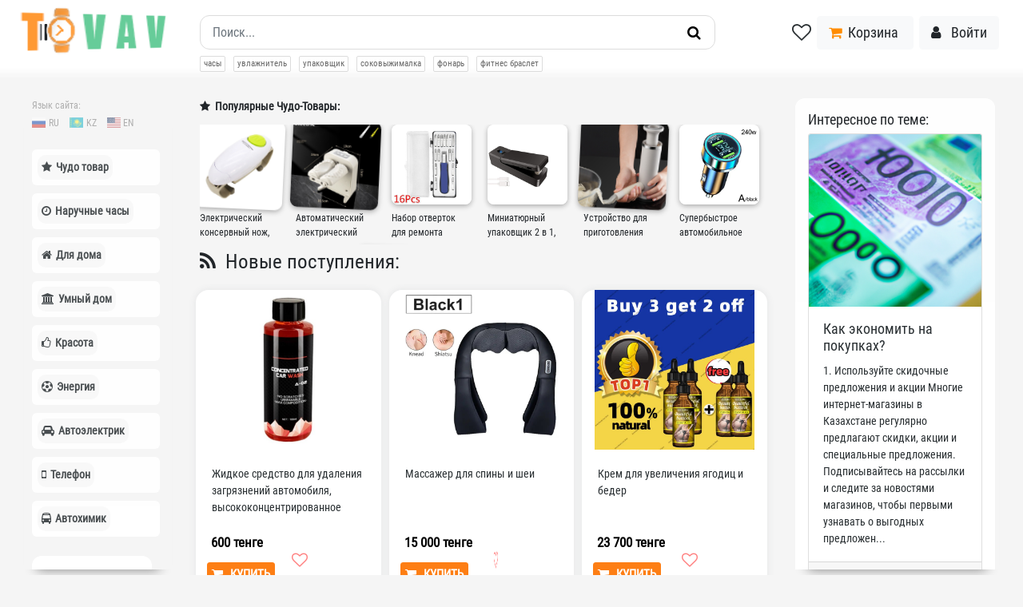

--- FILE ---
content_type: text/html; charset=UTF-8
request_url: https://vavellit.com/
body_size: 73365
content:
<!doctype html>
<html lang="ru">
<head>
    <meta charset="utf-8">
    <meta name="viewport" content="width=device-width, user-scalable=no, initial-scale=1.0, maximum-scale=1.0">
    <title>Чудо-Товары по низким ценам — VAVELLIT.COM</title>
        <meta name="csrf-token" content="jL7irMICWLPDn0ZxvBG6OuTc9wSL3tgIQ9PC3DqQ">
    <!-- Global site tag (gtag.js) - Google Analytics -->
<script async src="https://www.googletagmanager.com/gtag/js?id=G-F4PWGQ7JNZ"></script>
<script>
  window.dataLayer = window.dataLayer || [];
  function gtag(){dataLayer.push(arguments);}
  gtag('js', new Date());

  gtag('config', 'G-F4PWGQ7JNZ');
</script>
            <link rel="apple-touch-icon" sizes="57x57"
      href="/images/vavellit/favicons/apple-icon-57x57.png">
<link rel="apple-touch-icon" sizes="60x60"
      href="/images/vavellit/favicons/apple-icon-60x60.png">
<link rel="apple-touch-icon" sizes="72x72"
      href="/images/vavellit/favicons/apple-icon-72x72.png">
<link rel="apple-touch-icon" sizes="76x76"
      href="/images/vavellit/favicons/apple-icon-76x76.png">
<link rel="apple-touch-icon" sizes="114x114"
      href="/images/vavellit/favicons/apple-icon-114x114.png">
<link rel="apple-touch-icon" sizes="120x120"
      href="/images/vavellit/favicons/apple-icon-120x120.png">
<link rel="apple-touch-icon" sizes="144x144"
      href="/images/vavellit/favicons/apple-icon-144x144.png">
<link rel="apple-touch-icon" sizes="152x152"
      href="/images/vavellit/favicons/apple-icon-152x152.png">
<link rel="apple-touch-icon" sizes="180x180"
      href="/images/vavellit/favicons/apple-icon-180x180.png">
<link rel="icon" type="image/png" sizes="192x192"
      href="/images/vavellit/favicons/android-icon-192x192.png">
<link rel="icon" type="image/png" sizes="32x32"
      href="/images/vavellit/favicons/favicon-32x32.png">
<link rel="icon" type="image/png" sizes="96x96"
      href="/images/vavellit/favicons/favicon-96x96.png">
<link rel="icon" type="image/png" sizes="16x16"
      href="/images/vavellit/favicons/favicon-16x16.png">
<meta name="msapplication-TileColor" content="#ffffff">
<meta name="msapplication-TileImage" content="/images/vavellit/favicons/ms-icon-144x144.png">
<meta name="theme-color" content="#ffffff">
        <link rel="stylesheet" href="/css/external.css?id=37556c4f7c4c2adeeed7">
    <link rel="stylesheet" href="/css/app.css?id=7a82c338c661efc33bf3">
    </head>
<body>
<div id="app">
    <header>
                    <div class="new-header">
                <div class="new-header__left">
                                            <div class="top-toggle">
                            <div class="menu">
                                <i class="top-toggle-btn fa fa-bars rotate" onclick="window.topToggle()"></i>
                            </div>
                        </div>
                                        <a href="/" style="text-decoration: none" class="main-logo animate__animated animate__flip animate__delay-3s">
            <img src="https://vavellit.com/storage/logo/1621627919/130x45_fbe435fef4b1eaf8dda7bbe0aac77e9e.png" alt="Чудо-Товары по низким ценам">
        </a>
                    </div>
                <div class="new-header__center">
                    <div id="top-search-container"
                         class="new-header__container-search position-relative d-none d-md-block">
                        <form method="get" action="" class="search-form d-flex" autocomplete="off">
                            <div class="d-flex flex-column w-100">
                                <div class="d-flex">
                                    <input id="dummy_location" type="text" name="dummy_location" style='display: none;'>
                                    <input id="top-search"
                                           type="text"
                                           minlength="4"
                                           class="form-control search-form__input"
                                           placeholder="Поиск..."
                                           name="search"
                                           autocomplete="new-password"
                                           value="">
                                    <div class="d-none d-md-block">
                                        <div class="search-form__cancel d-none"
                                             id="search-cancel"
                                             onclick="window.searchCancel()">
                                            <i class="fa fa-close fs16"></i>
                                        </div>
                                    </div>
                                    <button class="search-form__btn" aria-label="Искать" type="submit">
                                        <div class="search-form__icon-wrapper">
                                            <i class="fa fa-search fs18"></i>
                                        </div>
                                    </button>
                                </div>
                                                                    <div class="new-header__tags">
                                                                                    <div onclick="window.topSearchValue('часы')" class="new-header__tag">
                                                часы
                                            </div>
                                                                                    <div onclick="window.topSearchValue('увлажнитель')" class="new-header__tag">
                                                увлажнитель
                                            </div>
                                                                                    <div onclick="window.topSearchValue('упаковщик')" class="new-header__tag">
                                                упаковщик
                                            </div>
                                                                                    <div onclick="window.topSearchValue('соковыжималка')" class="new-header__tag">
                                                соковыжималка
                                            </div>
                                                                                    <div onclick="window.topSearchValue('фонарь')" class="new-header__tag">
                                                фонарь
                                            </div>
                                                                                    <div onclick="window.topSearchValue('фитнес браслет')" class="new-header__tag">
                                                фитнес браслет
                                            </div>
                                                                            </div>
                                                            </div>
                        </form>
                        <div class="d-flex d-md-none justify-content-center align-items-center ml-4"
                             onclick="window.setSearchVisible()">
                            <i class="fa fa-close fs16"></i>
                        </div>
                        <Header-search></Header-search>
                    </div>
                    <div id="search-set-visible" class="d-flex align-items-stretch justify-content-end d-md-none"
                         onclick="window.setSearchVisible()">
                        <i class="fa fa-search fs24"></i>
                    </div>
                </div>
                <div class="new-header__right">
                    <div class="d-flex align-items-center">
                        <a href="/favorites" class="fs24 d-none d-lg-block mr-2"><i
                                    class="fa fa-heart-o favorites-icon"></i></a>
                                                    <div class="d-none d-md-block">
                                <a href="/orders/cart"
                                   class="d-none d-lg-block btn btn-light btn-lg animate__animated animate__pulse animate__repeat-2">
                                    <div class="d-none d-lg-block">
                                        <i class="fa fa-shopping-cart animate__animated animate__flip animate__delay-5s"
                                           style="color: darkorange;" aria-hidden="true"></i>
                                        &nbsp;Корзина&nbsp;
                                    </div>
                                </a>
                            </div>
                                                <div class="ml-2">
                                                            <div class="btn btn-lg btn-light d-none d-md-block" id="header-auth-button">
                                    <i class="fa fa-user"></i> &nbsp; Войти
                                </div>
                                <Auth-header
                                        :query="[]"></Auth-header>
                                                    </div>
                    </div>
                </div>
            </div>
            </header>

    <div class="new-content flex-column flex-lg-row">
                            <aside class="new-content__left animate__animated animate__fadeIn">
                <div class="left-wrapper left-wrapper--simple">
                    <div class="left-wrapper__block-content-left">
                                                    <div class="google-language">
                                <div class="mb-1 fs12">Язык сайта:</div>
                                <div class="google-language__langs notranslate">
                                    <a href="#googtrans(ru|ru)" class="lang-select d-flex align-items-center"
                                       data-lang="ru">
                                        <span class="fi fi-ru"></span>
                                        <span class="fs12 ml-1">RU</span>
                                    </a>
                                    <a href="#googtrans(ru|kk)" class="lang-select d-flex align-items-center"
                                       data-lang="kk">
                                        <span class="fi fi-kz"></span>
                                        <span class="fs12 ml-1">KZ</span>
                                    </a>
                                    <a href="#googtrans(ru|en)" class="lang-select d-flex align-items-center"
                                       data-lang="en">
                                        <span class="fi fi-us"></span>
                                        <span class="fs12 ml-1">EN</span>
                                    </a>
                                </div>
                            </div>
                            <div class="d-none">
                                <div id="google_translate_element"></div>
                            </div>
                                                <div class="categories">
                                
                
                                <a href="/category/chudo-tovar" class="cat-block "
               >
                <span class="cat-title"><i class="fa fa-star" aria-hidden="true"></i> Чудо товар </span>
            </a>
                                    
                
                    
            <a href="/category/naruchnye-chasy"
               class="cat-block "
               >
                <span class="cat-title"><i class="fa fa-clock-o" aria-hidden="true"></i> Наручные часы</span>
            </a>
            <div class="dropdown-content
                         ml-0 ml-md-3"
                 id="left-menu-dropdown-14">
                                                        <a href="/category/mens-watches"
                       class="cat-block ">
                        <span class="cat-title">Мужские часы</span>
                    </a>
                                                        <a href="/category/womans-watches"
                       class="cat-block ">
                        <span class="cat-title">Женские часы</span>
                    </a>
                                                        <a href="/category/smart-watches"
                       class="cat-block ">
                        <span class="cat-title">Умные часы (smart)</span>
                    </a>
                            </div>
                                                        
                
                                <a href="/category/dlya-doma" class="cat-block "
               >
                <span class="cat-title"><i class="fa fa-home" aria-hidden="true"></i> Для дома </span>
            </a>
                                    
                
                                <a href="/category/umnyy-dom" class="cat-block "
               >
                <span class="cat-title"><i class="fa fa-bank" aria-hidden="true"></i> Умный дом </span>
            </a>
                                    
                
                                <a href="/category/krasota" class="cat-block "
               >
                <span class="cat-title"><i class="fa fa-thumbs-o-up" aria-hidden="true"></i> Красота </span>
            </a>
                                    
                
                                <a href="/category/energiya" class="cat-block "
               >
                <span class="cat-title"><i class="fa fa-futbol-o" aria-hidden="true"></i> Энергия </span>
            </a>
                                    
                
                                <a href="/category/avtoelektrik" class="cat-block "
               >
                <span class="cat-title"><i class="fa fa-car" aria-hidden="true"></i> Автоэлектрик </span>
            </a>
                                    
                
                                <a href="/category/telefon" class="cat-block "
               >
                <span class="cat-title"><i class="fa fa-mobile" aria-hidden="true"></i> Телефон </span>
            </a>
                                    
                
                                <a href="/category/avtohimik" class="cat-block "
               >
                <span class="cat-title"><i class="fa fa-bus" aria-hidden="true"></i> Автохимик </span>
            </a>
            </div>
                                                                            <div class="left-wrapper__block my-3 p-3">
                                <h5 class="ml-0 pl-0">Курс валют</h5>
                                <Exchange-rates :rates="[{&quot;id&quot;:1,&quot;convert&quot;:1,&quot;from&quot;:&quot;USD&quot;,&quot;to&quot;:&quot;KZT&quot;,&quot;rate&quot;:&quot;508.50&quot;,&quot;name&quot;:&quot;\u0426\u0411 \u0420\u0424&quot;,&quot;created_at&quot;:&quot;2021-07-16T19:00:08.000000Z&quot;,&quot;updated_at&quot;:&quot;2026-01-19T19:00:46.000000Z&quot;,&quot;updated_at_h&quot;:&quot;17 \u0447\u0430\u0441\u043e\u0432 \u043d\u0430\u0437\u0430\u0434&quot;},{&quot;id&quot;:2,&quot;convert&quot;:1,&quot;from&quot;:&quot;RUB&quot;,&quot;to&quot;:&quot;KZT&quot;,&quot;rate&quot;:&quot;6.57&quot;,&quot;name&quot;:&quot;\u0426\u0411 \u0420\u0424&quot;,&quot;created_at&quot;:&quot;2021-07-16T19:00:08.000000Z&quot;,&quot;updated_at&quot;:&quot;2026-01-17T19:00:30.000000Z&quot;,&quot;updated_at_h&quot;:&quot;2 \u0434\u043d\u044f \u043d\u0430\u0437\u0430\u0434&quot;},{&quot;id&quot;:3,&quot;convert&quot;:1,&quot;from&quot;:&quot;EUR&quot;,&quot;to&quot;:&quot;KZT&quot;,&quot;rate&quot;:&quot;611.59&quot;,&quot;name&quot;:&quot;\u0426\u0411 \u0420\u0424&quot;,&quot;created_at&quot;:&quot;2021-07-16T19:00:08.000000Z&quot;,&quot;updated_at&quot;:&quot;2025-12-13T19:00:45.000000Z&quot;,&quot;updated_at_h&quot;:&quot;1 \u043c\u0435\u0441\u044f\u0446 \u043d\u0430\u0437\u0430\u0434&quot;}]"></Exchange-rates>
                            </div>
                                                <Items-history></Items-history>
                    </div>
                </div>
            </aside>
                            <div class="new-content__center">
                                                                                <div style="min-height: 190px">
                            <Items-pack-1
                                    :items="[{&quot;id&quot;:138,&quot;uuid&quot;:&quot;786bb20c-9565-48d2-9ea2-9ec012b13f35&quot;,&quot;user_id&quot;:68,&quot;user_name&quot;:null,&quot;user_ava&quot;:null,&quot;category&quot;:&quot;item&quot;,&quot;title&quot;:&quot;\u042d\u043b\u0435\u043a\u0442\u0440\u0438\u0447\u0435\u0441\u043a\u0438\u0439 \u043a\u043e\u043d\u0441\u0435\u0440\u0432\u043d\u044b\u0439 \u043d\u043e\u0436, \u0430\u0432\u0442\u043e\u043c\u0430\u0442\u0438\u0447\u0435\u0441\u043a\u0438\u0439 \u041e\u0442\u043a\u0440\u044b\u0432\u0430\u0442\u0435\u043b\u044c \u0431\u0443\u0442\u044b\u043b\u043e\u043a, \u0440\u0443\u0447\u043d\u043e\u0439 \u043a\u043e\u043d\u0441\u0435\u0440\u0432\u043d\u044b\u0439 \u043d\u043e\u0436&quot;,&quot;text&quot;:&quot;&quot;,&quot;advanced_text&quot;:&quot;\u041e\u043f\u0438\u0441\u0430\u043d\u0438\u0435 \n \n  \n  &lt;p&gt;\u041d\u0430\u0436\u043c\u0438\u0442\u0435 \u0438 \u0443\u0434\u0435\u0440\u0436\u0438\u0432\u0430\u0439\u0442\u0435 \u043f\u0435\u0440\u0435\u043a\u043b\u044e\u0447\u0430\u0442\u0435\u043b\u044c, \u0447\u0442\u043e\u0431\u044b \u0430\u0432\u0442\u043e\u043c\u0430\u0442\u0438\u0447\u0435\u0441\u043a\u0438 \u043f\u043e\u0447\u0443\u0432\u0441\u0442\u0432\u043e\u0432\u0430\u0442\u044c, \u0441\u0436\u0430\u0442\u044c \u043a\u0440\u044b\u0448\u043a\u0443 \u0431\u0443\u0442\u044b\u043b\u043a\u0438 \u0438 \u0430\u0432\u0442\u043e\u043c\u0430\u0442\u0438\u0447\u0435\u0441\u043a\u0438 \u043f\u043e\u0432\u0435\u0440\u043d\u0443\u0442\u044c, \u0447\u0442\u043e\u0431\u044b \u043e\u0442\u043a\u0440\u044b\u0442\u044c \u0435\u0435.&lt;\/p&gt; \n  &lt;p&gt;\u041e\u0442\u043a\u0440\u043e\u0439\u0442\u0435 \u043a\u0440\u044b\u0448\u043a\u0443 \u0431\u0430\u0442\u0430\u0440\u0435\u0439\u043d\u043e\u0433\u043e \u043e\u0442\u0441\u0435\u043a\u0430 \u043d\u0430 \u0445\u0432\u043e\u0441\u0442\u0435 \u0438 \u0432\u0441\u0442\u0430\u0432\u044c\u0442\u0435 2 \u0431\u0430\u0442\u0430\u0440\u0435\u0439\u043a\u0438 (\u0422\u043e\u0432\u0430\u0440 \u043d\u0435 \u043f\u043e\u0441\u0442\u0430\u0432\u043b\u044f\u0435\u0442\u0441\u044f \u0441 \u0431\u0430\u0442\u0430\u0440\u0435\u044f\u043c\u0438, \u043f\u043e\u043a\u0443\u043f\u0430\u0442\u0435\u043b\u044f\u043c \u043d\u0435\u043e\u0431\u0445\u043e\u0434\u0438\u043c\u043e \u043f\u0440\u0438\u043e\u0431\u0440\u0435\u0441\u0442\u0438 2 \u0431\u0430\u0442\u0430\u0440\u0435\u0439\u043a\u0438 AA \u0434\u043b\u044f \u0443\u0441\u0442\u0430\u043d\u043e\u0432\u043a\u0438 \u0438 \u0438\u0441\u043f\u043e\u043b\u044c\u0437\u043e\u0432\u0430\u043d\u0438\u044f!)&lt;\/p&gt; \n  \n  \n  \n   \n    \n     \n    \n   \n  \n  \n &lt;p&gt;\u041e\u0441\u043e\u0431\u0435\u043d\u043d\u043e\u0441\u0442\u0438:&lt;\/p&gt; \n \n   &amp;nbsp; \n  \n &lt;p&gt;\u042d\u043b\u0435\u043a\u0442\u0440\u043e\u043d\u043d\u044b\u0439 \u043a\u043e\u043d\u0441\u0435\u0440\u0432\u043d\u044b\u0439 \u043d\u043e\u0436&lt;\/p&gt; \n \n   &amp;nbsp; \n  \n &lt;p&gt;\u041b\u0435\u0433\u043a\u043e \u043e\u0442\u043a\u0440\u044b\u0432\u0430\u0442\u044c \u0431\u0430\u043d\u043a\u0438 \u043b\u044e\u0431\u043e\u0433\u043e \u0440\u0430\u0437\u043c\u0435\u0440\u0430, \u043d\u0430\u0436\u0438\u043c\u0430\u044f \u0437\u0435\u043b\u0435\u043d\u0443\u044e \u043a\u043d\u043e\u043f\u043a\u0443, \u0438 \u043e\u0441\u0442\u0430\u043d\u0430\u0432\u043b\u0438\u0432\u0430\u0442\u044c, \u043d\u0430\u0436\u0430\u0432 \u0435\u0449\u0435 \u0440\u0430\u0437, \u0438\u0445 \u0442\u0430\u043a \u043b\u0435\u0433\u043a\u043e \u0432\u044b\u043d\u0438\u043c\u0430\u0442\u044c \u0438 \u043b\u0435\u0433\u043a\u043e \u0447\u0438\u0441\u0442\u0438\u0442\u044c.&lt;\/p&gt; \n \n   &amp;nbsp; \n  \n &lt;p&gt;\u041f\u043e\u0440\u0442\u0430\u0442\u0438\u0432\u043d\u044b\u0439 \u0438 \u043f\u0440\u043e\u0441\u0442\u043e\u0439 \u0432 \u0438\u0441\u043f\u043e\u043b\u044c\u0437\u043e\u0432\u0430\u043d\u0438\u0438&lt;\/p&gt; \n \n   &amp;nbsp; \n  \n &lt;p&gt;\u041a\u043e\u043d\u0441\u0435\u0440\u0432\u043d\u044b\u0439 \u043d\u043e\u0436 \u0438\u043c\u0435\u0435\u0442 \u043d\u0435\u0431\u043e\u043b\u044c\u0448\u0438\u0435 \u0440\u0430\u0437\u043c\u0435\u0440\u044b, \u043e\u043d \u043f\u043e\u0440\u0442\u0430\u0442\u0438\u0432\u043d\u044b\u0439, \u0435\u0433\u043e \u043c\u043e\u0436\u043d\u043e \u043d\u043e\u0441\u0438\u0442\u044c \u0441 \u0441\u043e\u0431\u043e\u0439 \u0432\u043e \u0432\u0440\u0435\u043c\u044f \u0437\u0430\u043d\u044f\u0442\u0438\u0439 \u0441\u043f\u043e\u0440\u0442\u043e\u043c, \u041e\u043d \u0443\u0434\u043e\u0431\u0435\u043d \u0438 \u043f\u0440\u0430\u043a\u0442\u0438\u0447\u0435\u043d. \u041f\u0440\u043e\u0441\u0442\u043e \u043f\u043e\u043b\u043e\u0436\u0438\u0442\u0435 \u0435\u0433\u043e \u043d\u0430 \u043a\u043e\u043d\u0441\u0435\u0440\u0432\u043d\u0443\u044e \u0431\u0430\u043d\u043a\u0430, \u043a\u043e\u0442\u043e\u0440\u0443\u044e \u043d\u0443\u0436\u043d\u043e \u043e\u0442\u043a\u0440\u044b\u0442\u044c, \u0438 \u043d\u0430\u0436\u043c\u0438\u0442\u0435 \u043a\u043d\u043e\u043f\u043a\u0443, \u0447\u0442\u043e\u0431\u044b \u043e\u0442\u043a\u0440\u044b\u0442\u044c \u0435\u0435.&lt;\/p&gt; \n \n   &amp;nbsp; \n  \n &lt;p&gt;\u041f\u0440\u043e\u0441\u0442\u043e\u0439 \u0441\u0442\u0438\u043b\u044c \u0438 \u0440\u0435\u0433\u0443\u043b\u0438\u0440\u0443\u0435\u043c\u044b\u0439 \u0434\u0438\u0437\u0430\u0439\u043d&lt;\/p&gt; \n \n   &amp;nbsp; \n  \n &lt;p&gt;\u0424\u043e\u0440\u043c\u0430 \u0438\u0437\u0434\u0435\u043b\u0438\u044f \u043e\u0447\u0435\u043d\u044c \u043f\u0440\u043e\u0441\u0442\u0430\u044f, \u043d\u043e \u0441\u0442\u0438\u043b\u044c\u043d\u0430\u044f \u0438 \u043e\u0447\u0435\u043d\u044c \u043c\u0438\u043b\u0430\u044f. \u0414\u0438\u0437\u0430\u0439\u043d \u043e\u0442\u043a\u0440\u044b\u0442\u0438\u044f \u0448\u0435\u0441\u0442\u0435\u0440\u043d\u0438 \u043c\u043e\u0436\u043d\u043e \u0441\u0432\u043e\u0431\u043e\u0434\u043d\u043e \u0440\u0435\u0433\u0443\u043b\u0438\u0440\u043e\u0432\u0430\u0442\u044c \u0432 \u0441\u043e\u043e\u0442\u0432\u0435\u0442\u0441\u0442\u0432\u0438\u0438 \u0441 \u0432\u0430\u0448\u0438\u043c\u0438 \u043f\u0440\u0435\u0434\u043f\u043e\u0447\u0442\u0435\u043d\u0438\u044f\u043c\u0438.&lt;\/p&gt; \n \n   &amp;nbsp; \n  \n &lt;p&gt;\u0413\u043b\u0430\u0434\u043a\u0438\u0439 \u043a\u0440\u0430\u0439&lt;\/p&gt; \n \n   &amp;nbsp; \n  \n &lt;p&gt;\u0418\u0437\u0434\u0435\u043b\u0438\u0435 \u0438\u0437\u0433\u043e\u0442\u043e\u0432\u043b\u0435\u043d\u043e \u0438\u0437 \u0432\u044b\u0441\u043e\u043a\u043e\u043a\u0430\u0447\u0435\u0441\u0442\u0432\u0435\u043d\u043d\u043e\u0433\u043e \u0410\u0411\u0421-\u043f\u043b\u0430\u0441\u0442\u0438\u043a\u0430, \u0438\u043d\u043d\u043e\u0432\u0430\u0446\u0438\u043e\u043d\u043d\u0430\u044f \u0441\u0438\u0441\u0442\u0435\u043c\u0430 \u0431\u043e\u043a\u043e\u0432\u043e\u0439 \u0440\u0435\u0437\u043a\u0438 \u0441\u043d\u0438\u043c\u0430\u0435\u0442 \u0432\u0435\u0440\u0445\u043d\u044e\u044e \u0447\u0430\u0441\u0442\u044c \u043b\u044e\u0431\u043e\u0439 \u0431\u0430\u043d\u043a\u0438 \u0438 \u0441\u043e\u0437\u0434\u0430\u0435\u0442 \u0437\u0430\u043a\u0440\u044b\u0432\u0430\u044e\u0449\u0443\u044e\u0441\u044f \u043a\u0440\u044b\u0448\u043a\u0443 \u0441 \u0433\u043b\u0430\u0434\u043a\u0438\u043c\u0438 \u043a\u0440\u0430\u044f\u043c\u0438.&lt;\/p&gt; \n \n   &amp;nbsp; \n  \n &lt;p&gt;\u0421\u0444\u0435\u0440\u0430 \u043f\u0440\u0438\u043c\u0435\u043d\u0435\u043d\u0438\u044f&lt;\/p&gt; \n \n   &amp;nbsp; \n  \n &lt;p&gt;\u041f\u0440\u043e\u0444\u0435\u0441\u0441\u0438\u043e\u043d\u0430\u043b\u044c\u043d\u044b\u0439 \u0438 \u0431\u0435\u0437\u043e\u043f\u0430\u0441\u043d\u044b\u0439 \u044d\u043b\u0435\u043a\u0442\u0440\u0438\u0447\u0435\u0441\u043a\u0438\u0439 \u043a\u043e\u043d\u0441\u0435\u0440\u0432\u043d\u044b\u0439 \u043d\u043e\u0436-\u043f\u043e\u0434\u0445\u043e\u0434\u044f\u0449\u0438\u0439 \u0438\u043d\u0441\u0442\u0440\u0443\u043c\u0435\u043d\u0442 \u0434\u043b\u044f \u0432\u0441\u0435\u0445 \u0440\u0435\u0441\u0442\u043e\u0440\u0430\u043d\u043e\u0432 \u0438 \u043f\u0438\u043a\u043d\u0438\u043a\u043e\u0432. \u042d\u043b\u0435\u043a\u0442\u0440\u0438\u0447\u0435\u0441\u043a\u0438\u0439 \u0430\u0432\u0442\u043e\u043c\u0430\u0442\u0438\u0447\u0435\u0441\u043a\u0438\u0439 \u043a\u043e\u043d\u0441\u0435\u0440\u0432\u043d\u044b\u0439 \u043d\u043e\u0436 \u0441 \u0433\u043b\u0430\u0434\u043a\u0438\u043c \u043a\u0440\u0430\u0435\u043c-\u0438\u0434\u0435\u0430\u043b\u044c\u043d\u044b\u0439 \u0432\u044b\u0431\u043e\u0440 \u0434\u043b\u044f \u043f\u043e\u0434\u0430\u0440\u043a\u043e\u0432.&lt;\/p&gt; \n \n   &amp;nbsp; \n  \n &lt;p&gt;\u0422\u0435\u0445\u043d\u0438\u0447\u0435\u0441\u043a\u0438\u0435 \u0445\u0430\u0440\u0430\u043a\u0442\u0435\u0440\u0438\u0441\u0442\u0438\u043a\u0438:&lt;\/p&gt; \n \n   &amp;nbsp; \n  \n &lt;p&gt;\u0422\u0438\u043f: \u042d\u043b\u0435\u043a\u0442\u0440\u0438\u0447\u0435\u0441\u043a\u0438\u0439 \u043a\u043e\u043d\u0441\u0435\u0440\u0432\u043d\u044b\u0439 \u043d\u043e\u0436&lt;\/p&gt; \n \n   &amp;nbsp; \n  \n &lt;p&gt;\u041c\u0430\u0442\u0435\u0440\u0438\u0430\u043b: \u0410\u0411\u0421&lt;\/p&gt; \n \n   &amp;nbsp; \n  \n &lt;p&gt;\u0420\u0430\u0437\u043c\u0435\u0440: 10*6*18 \u0441\u043c\/3,93*2,36*7,07 \u0434\u044e\u0439\u043c\u0430 (\u0414 * \u0428 * \u0412)&lt;\/p&gt; \n \n   &amp;nbsp; \n  \n &lt;p&gt;\u0412\u0435\u0441 \u043d\u0435\u0442\u0442\u043e: 339 \u0433\/11,96 \u0443\u043d\u0446\u0438\u0439&lt;\/p&gt; \n &lt;p&gt;\u0421\u043e\u0432\u0435\u0442: \u043f\u0440\u043e\u0434\u0443\u043a\u0442 \u043d\u0435 \u043f\u043e\u0441\u0442\u0430\u0432\u043b\u044f\u0435\u0442\u0441\u044f \u0441 \u0431\u0430\u0442\u0430\u0440\u0435\u044f\u043c\u0438, \u043f\u043e\u043a\u0443\u043f\u0430\u0442\u0435\u043b\u044f\u043c \u043d\u0435\u043e\u0431\u0445\u043e\u0434\u0438\u043c\u043e \u043f\u0440\u0438\u043e\u0431\u0440\u0435\u0441\u0442\u0438 2 \u0431\u0430\u0442\u0430\u0440\u0435\u0439\u043a\u0438 AA \u0434\u043b\u044f \u0443\u0441\u0442\u0430\u043d\u043e\u0432\u043a\u0438 \u0438 \u0438\u0441\u043f\u043e\u043b\u044c\u0437\u043e\u0432\u0430\u043d\u0438\u044f!&lt;\/p&gt; \n  \n  &lt;img src=\&quot;https:\/\/ae01.alicdn.com\/kf\/Sf099c432045a4f96a876776c855f5706Q.jpg?width=892&amp;amp;height=717&amp;amp;hash=1609\&quot; slate-data-type=\&quot;image\&quot;&gt; \n  \n \n\n  &amp;nbsp; \n \n&lt;p&gt;&lt;img style=\&quot;width:800px;height:800px\&quot; width=\&quot;800px\&quot; height=\&quot;800px\&quot; src=\&quot;https:\/\/ae03.alicdn.com\/kf\/S248ae415e0054d3f81e5c6271ed83b2cx.jpg\&quot; slate-data-type=\&quot;image\&quot;&gt;&lt;img style=\&quot;width:800px;height:800px\&quot; width=\&quot;800px\&quot; height=\&quot;800px\&quot; src=\&quot;https:\/\/ae03.alicdn.com\/kf\/Sb22854b9a4af48e5a596344c018642b7E.jpg\&quot; slate-data-type=\&quot;image\&quot;&gt;&lt;img style=\&quot;width:800px;height:800px\&quot; width=\&quot;800px\&quot; height=\&quot;800px\&quot; src=\&quot;https:\/\/ae03.alicdn.com\/kf\/Safae71448fbc404aa69743656ec5ac1cY.jpg\&quot; slate-data-type=\&quot;image\&quot;&gt;&lt;img style=\&quot;width:800px;height:800px\&quot; width=\&quot;800px\&quot; height=\&quot;800px\&quot; src=\&quot;https:\/\/ae03.alicdn.com\/kf\/S794795452dcf4a54afceb5e324318968e.jpg\&quot; slate-data-type=\&quot;image\&quot;&gt;&lt;img style=\&quot;width:800px;height:800px\&quot; width=\&quot;800px\&quot; height=\&quot;800px\&quot; src=\&quot;https:\/\/ae03.alicdn.com\/kf\/S645eb3f4e72d429cab302781ad5fe4378.jpg\&quot; slate-data-type=\&quot;image\&quot;&gt;&lt;img style=\&quot;width:800px;height:800px\&quot; width=\&quot;800px\&quot; height=\&quot;800px\&quot; src=\&quot;https:\/\/ae03.alicdn.com\/kf\/Sf6fa91381ff64935858d301b1743b3f1g.jpg\&quot; slate-data-type=\&quot;image\&quot;&gt;&lt;img width=\&quot;790\&quot; height=\&quot;790\&quot; src=\&quot;https:\/\/ae01.alicdn.com\/kf\/S742fa0e65f354cc8a058ecee51ad92baq.jpg?width=800&amp;amp;height=800&amp;amp;hash=1600\&quot; slate-data-type=\&quot;image\&quot;&gt;&lt;img width=\&quot;790\&quot; height=\&quot;1053.3333333333335\&quot; src=\&quot;https:\/\/ae01.alicdn.com\/kf\/S1863d828548945d9b780a2a5bac60a4b0.jpg?width=1440&amp;amp;height=1920&amp;amp;hash=3360\&quot; slate-data-type=\&quot;image\&quot;&gt; \n &lt;\/p&gt; \n\n\n\n&lt;br&gt;&quot;,&quot;files&quot;:&quot;[{\&quot;name\&quot;:\&quot;\/storage\/AliExpressRu\/202305141538\/1684057125\/800x800_4ad15fca1882b0e5748b03766f5a99ed.jpg\&quot;,\&quot;id\&quot;:2372},{\&quot;name\&quot;:\&quot;\/storage\/AliExpressRu\/202305141538\/1684057127\/800x800_69789ec242979d64e0407391885cff02.jpg\&quot;,\&quot;id\&quot;:2377},{\&quot;name\&quot;:\&quot;\/storage\/AliExpressRu\/202305141538\/1684057129\/800x800_33bbb19017d288720b7386de45810b50.jpg\&quot;,\&quot;id\&quot;:2382},{\&quot;name\&quot;:\&quot;\/storage\/AliExpressRu\/202305141538\/1684057131\/800x800_302bf8383fca384c9cefbc395eae8939.jpg\&quot;,\&quot;id\&quot;:2387},{\&quot;name\&quot;:\&quot;\/storage\/AliExpressRu\/202305141538\/1684057133\/800x800_4c74f94d680fb4d39595bb887193db64.jpg\&quot;,\&quot;id\&quot;:2392},{\&quot;name\&quot;:\&quot;\/storage\/AliExpressRu\/202305141538\/1684057134\/800x800_efc967b25c9462c328b312d181e6be95.jpg\&quot;,\&quot;id\&quot;:2397}]&quot;,&quot;link&quot;:null,&quot;link_name&quot;:null,&quot;image_preview&quot;:null,&quot;videos&quot;:null,&quot;price&quot;:&quot;2900.00&quot;,&quot;phone&quot;:null,&quot;address&quot;:null,&quot;country&quot;:null,&quot;region&quot;:null,&quot;city&quot;:null,&quot;order_button&quot;:0,&quot;views&quot;:726,&quot;votes&quot;:0,&quot;rating&quot;:0,&quot;likes&quot;:102,&quot;intop&quot;:0,&quot;status&quot;:1,&quot;hide_on_main&quot;:0,&quot;intop_at&quot;:&quot;2023-05-14 15:38:55&quot;,&quot;created_at&quot;:&quot;2023-05-14T12:38:55.000000Z&quot;,&quot;updated_at&quot;:&quot;2026-01-17T00:10:11.000000Z&quot;,&quot;spec_type&quot;:&quot;aliexpress_parsed&quot;,&quot;data&quot;:null,&quot;in_stock&quot;:1,&quot;second_id&quot;:null,&quot;view_type&quot;:&quot;product&quot;,&quot;is_hidden&quot;:0,&quot;price_cart&quot;:null,&quot;position&quot;:1,&quot;main_video&quot;:null,&quot;slug&quot;:null,&quot;additional_items_list&quot;:null,&quot;no_robots&quot;:0,&quot;modificators&quot;:null,&quot;audio_file&quot;:null,&quot;video_file&quot;:null,&quot;video_preview&quot;:null,&quot;source_name&quot;:&quot;aliexpress.ru&quot;,&quot;source_link&quot;:&quot;https:\/\/aliexpress.ru\/item\/1005005305819261.html&quot;,&quot;allow_country&quot;:null,&quot;is_waiting&quot;:null,&quot;ai_task_status&quot;:null,&quot;ai_task_date&quot;:null,&quot;first_image&quot;:&quot;\/storage\/AliExpressRu\/202305141538\/1684057125\/800x800_4ad15fca1882b0e5748b03766f5a99ed.jpg&quot;,&quot;first_image_600x600&quot;:&quot;\/storage\/AliExpressRu\/202305141538\/1684057125\/600x600_4ad15fca1882b0e5748b03766f5a99ed.jpg&quot;,&quot;tts&quot;:&quot;&quot;,&quot;task&quot;:null,&quot;created_at_h&quot;:&quot;2 \u0433\u043e\u0434\u0430 \u043d\u0430\u0437\u0430\u0434&quot;,&quot;min_description&quot;:&quot;&quot;,&quot;description&quot;:&quot;&quot;,&quot;item_slug&quot;:138,&quot;title_crop&quot;:&quot;\u042d\u043b\u0435\u043a\u0442\u0440\u0438\u0447\u0435\u0441\u043a\u0438\u0439 \u043a\u043e\u043d\u0441\u0435\u0440\u0432\u043d\u044b\u0439 \u043d\u043e\u0436, \u0430\u0432\u0442\u043e\u043c\u0430\u0442\u0438\u0447\u0435\u0441\u043a\u0438\u0439 \u041e\u0442\u043a\u0440\u044b\u0432\u0430\u0442\u0435\u043b\u044c \u0431\u0443\u0442\u044b\u043b\u043e\u043a, \u0440\u0443\u0447\u043d\u043e\u0439 \u043a\u043e\u043d\u0441\u0435\u0440\u0432\u043d\u044b\u0439 \u043d\u043e\u0436&quot;},{&quot;id&quot;:151,&quot;uuid&quot;:&quot;2d0761cc-5010-4a6b-bb5f-b3ff2fb1fb84&quot;,&quot;user_id&quot;:68,&quot;user_name&quot;:&quot;Admin&quot;,&quot;user_ava&quot;:&quot;\/storage\/avatars\/202305291537\/1685353028\/400x400_fd58e9ed240f12eb371e3b1be0a43b09.jpg&quot;,&quot;category&quot;:&quot;item&quot;,&quot;title&quot;:&quot;\u0410\u0432\u0442\u043e\u043c\u0430\u0442\u0438\u0447\u0435\u0441\u043a\u0438\u0439 \u044d\u043b\u0435\u043a\u0442\u0440\u0438\u0447\u0435\u0441\u043a\u0438\u0439 \u043f\u0440\u0438\u0431\u043e\u0440 \u0434\u043b\u044f \u0432\u0430\u0440\u0435\u043d\u0438\u043a\u043e\u0432, USB \u041f\u0435\u0440\u0435\u0437\u0430\u0440\u044f\u0436\u0430\u0435\u043c\u044b\u0439 \u0434\u0432\u043e\u0439\u043d\u043e\u0439... &quot;,&quot;text&quot;:&quot;\u0410\u0432\u0442\u043e\u043c\u0430\u0442\u0438\u0447\u0435\u0441\u043a\u0438\u0439 \u044d\u043b\u0435\u043a\u0442\u0440\u0438\u0447\u0435\u0441\u043a\u0438\u0439 \u043f\u0440\u0438\u0431\u043e\u0440 \u0434\u043b\u044f \u0432\u0430\u0440\u0435\u043d\u0438\u043a\u043e\u0432, USB \u041f\u0435\u0440\u0435\u0437\u0430\u0440\u044f\u0436\u0430\u0435\u043c\u044b\u0439 \u0434\u0432\u043e\u0439\u043d\u043e\u0439 \u043d\u0430\u043a\u043e\u043d\u0435\u0447\u043d\u0438\u043a, \u043f\u0440\u0438\u0436\u0438\u043c \u0434\u043b\u044f \u043f\u0435\u043b\u044c\u043c\u0435\u043d\u0435\u0439, \u0438\u0441\u043a\u0443\u0441\u0441\u0442\u0432\u0435\u043d\u043d\u0430\u044f \u043a\u043e\u0436\u0430&quot;,&quot;advanced_text&quot;:&quot;\u041e\u043f\u0438\u0441\u0430\u043d\u0438\u0435\r\n\r\n&lt;p data-spm-anchor-id=\&quot;a2g0o.detail.1000023.i1.65895555mL3MHE\&quot; style=\&quot;box-sizing: border-box; -webkit-tap-highlight-color: transparent; outline: 0px;   font-size: 14px; line-height: inherit;  color: rgb(34, 34, 34); font-family: &amp;quot;Open Sans&amp;quot;, Roboto, Arial, Helvetica, sans-serif, SimSun;  background-color: rgb(255, 255, 255);\&quot;&gt;\u041c\u0430\u0448\u0438\u043d\u0430 \u0434\u043b\u044f \u0438\u0437\u0433\u043e\u0442\u043e\u0432\u043b\u0435\u043d\u0438\u044f \u043a\u043b\u0435\u0446\u043e\u043a, \u043f\u0440\u0435\u0441\u0441 \u0434\u043b\u044f \u0444\u043e\u0440\u043c\u0430 \u0434\u043b\u044f \u043f\u0435\u043b\u044c\u043c\u0435\u043d\u0435\u0439, \u043a\u0443\u0445\u043e\u043d\u043d\u044b\u0435 \u0430\u043a\u0441\u0435\u0441\u0441\u0443\u0430\u0440\u044b, \u0430\u0432\u0442\u043e\u043c\u0430\u0442\u0438\u0447\u0435\u0441\u043a\u0438\u0439 \u043f\u0440\u0435\u0441\u0441, \u0438\u043d\u0441\u0442\u0440\u0443\u043c\u0435\u043d\u0442 \u0434\u043b\u044f \u0441\u0430\u043c\u043e\u0441\u0442\u043e\u044f\u0442\u0435\u043b\u044c\u043d\u043e\u0439 \u0441\u0431\u043e\u0440\u043a\u0438, Empanadas ravoli, \u0444\u043e\u0440\u043c\u0430 \u043f\u0440\u0438\u0441\u043f\u043e\u0441\u043e\u0431\u043b\u0435\u043d\u0438\u0435 \u0434\u043b\u044f \u0434\u043e\u043c\u0430&lt;\/p&gt;\r\n\r\n&lt;p style=\&quot;box-sizing: border-box; -webkit-tap-highlight-color: transparent; outline: 0px;   font-size: 14px; line-height: inherit;  color: rgb(34, 34, 34); font-family: &amp;quot;Open Sans&amp;quot;, Roboto, Arial, Helvetica, sans-serif, SimSun;  background-color: rgb(255, 255, 255);\&quot;&gt;\u041d\u0430\u0437\u0432\u0430\u043d\u0438\u0435: \u042d\u043b\u0435\u043a\u0442\u0440\u0438\u0447\u0435\u0441\u043a\u0438\u0439 \u043f\u0440\u043e\u0438\u0437\u0432\u043e\u0434\u0438\u0442\u0435\u043b\u044c \u043a\u043b\u0435\u0446\u043e\u043a\r\n\u041c\u0430\u0442\u0435\u0440\u0438\u0430\u043b: \u043f\u043b\u0430\u0441\u0442\u0438\u043a + \u043d\u0435\u0440\u0436\u0430\u0432\u0435\u044e\u0449\u0430\u044f \u0441\u0442\u0430\u043b\u044c&lt;\/p&gt;\r\n\r\n&lt;p style=\&quot;box-sizing: border-box; -webkit-tap-highlight-color: transparent; outline: 0px;   font-size: 14px; line-height: inherit;  color: rgb(34, 34, 34); font-family: &amp;quot;Open Sans&amp;quot;, Roboto, Arial, Helvetica, sans-serif, SimSun;  background-color: rgb(255, 255, 255);\&quot;&gt;\u041f\u0440\u0438\u043c\u0435\u0447\u0430\u043d\u0438\u044f:&lt;\/p&gt;\r\n\r\n&lt;p style=\&quot;box-sizing: border-box; -webkit-tap-highlight-color: transparent; outline: 0px;   font-size: 14px; line-height: inherit;  color: rgb(34, 34, 34); font-family: &amp;quot;Open Sans&amp;quot;, Roboto, Arial, Helvetica, sans-serif, SimSun;  background-color: rgb(255, 255, 255);\&quot;&gt;1. \u0418\u0437-\u0437\u0430 \u043d\u0435\u043e\u0431\u0445\u043e\u0434\u0438\u043c\u043e\u0441\u0442\u0438 \u0440\u0443\u0447\u043d\u043e\u0433\u043e \u0438\u0437\u043c\u0435\u0440\u0435\u043d\u0438\u044f \u0432\u043e\u0437\u043c\u043e\u0436\u043d\u044b \u043d\u0435\u043a\u043e\u0442\u043e\u0440\u044b\u0435 \u043e\u0448\u0438\u0431\u043a\u0438 \u0432 \u0440\u0430\u0437\u043c\u0435\u0440\u0435.&lt;\/p&gt;\r\n\r\n&lt;p style=\&quot;box-sizing: border-box; -webkit-tap-highlight-color: transparent; outline: 0px;   font-size: 14px; line-height: inherit;  color: rgb(34, 34, 34); font-family: &amp;quot;Open Sans&amp;quot;, Roboto, Arial, Helvetica, sans-serif, SimSun;  background-color: rgb(255, 255, 255);\&quot;&gt;2. \u0418\u0437-\u0437\u0430 \u0440\u0430\u0437\u043d\u0438\u0446\u044b \u0432 \u043d\u0430\u0441\u0442\u0440\u043e\u0439\u043a\u0430\u0445 \u043c\u043e\u043d\u0438\u0442\u043e\u0440\u043e\u0432 \u0438\u0437\u043e\u0431\u0440\u0430\u0436\u0435\u043d\u0438\u0435 \u043c\u043e\u0436\u0435\u0442 \u043d\u0435 \u043e\u0442\u0440\u0430\u0436\u0430\u0442\u044c \u0444\u0430\u043a\u0442\u0438\u0447\u0435\u0441\u043a\u0438\u0439 \u0446\u0432\u0435\u0442 \u0438\u0437\u0434\u0435\u043b\u0438\u044f.&lt;\/p&gt;\r\n\r\n&lt;p style=\&quot;box-sizing: border-box; -webkit-tap-highlight-color: transparent; outline: 0px;   font-size: 14px; line-height: inherit;  color: rgb(34, 34, 34); font-family: &amp;quot;Open Sans&amp;quot;, Roboto, Arial, Helvetica, sans-serif, SimSun;  background-color: rgb(255, 255, 255);\&quot;&gt;3. \u0412\u0430\u0448 \u043e\u0442\u0437\u044b\u0432\u044b \u043e\u0447\u0435\u043d\u044c \u0432\u0430\u0436\u0435\u043d \u0434\u043b\u044f \u043d\u0430\u0441. \u0415\u0441\u043b\u0438 \u0432\u0441\u0435 \u0438\u0434\u0435\u0442 \u0445\u043e\u0440\u043e\u0448\u043e, \u043f\u043e\u0436\u0430\u043b\u0443\u0439\u0441\u0442\u0430, \u043d\u0430\u0436\u043c\u0438\u0442\u0435 5 \u0437\u0432\u0435\u0437\u0434 \u0432 \u043e\u0442\u0437\u044b\u0432\u044b.&lt;\/p&gt;\r\n\r\n&lt;p data-spm-anchor-id=\&quot;a2g0o.detail.1000023.i0.65895555mL3MHE\&quot; style=\&quot;box-sizing: border-box; -webkit-tap-highlight-color: transparent; outline: 0px;   font-size: 14px; line-height: inherit;  color: rgb(34, 34, 34); font-family: &amp;quot;Open Sans&amp;quot;, Roboto, Arial, Helvetica, sans-serif, SimSun;  background-color: rgb(255, 255, 255);\&quot;&gt;4. \u0415\u0441\u043b\u0438 \u0443 \u0432\u0430\u0441 \u0435\u0441\u0442\u044c \u043a\u0430\u043a\u0438\u0435-\u043b\u0438\u0431\u043e \u0432\u043e\u043f\u0440\u043e\u0441\u044b, \u043f\u043e\u0436\u0430\u043b\u0443\u0439\u0441\u0442\u0430, \u0441\u043d\u0430\u0447\u0430\u043b\u0430 \u0441\u0432\u044f\u0436\u0438\u0442\u0435\u0441\u044c \u0441 \u043d\u0430\u043c\u0438, \u0430 \u0437\u0430\u0442\u0435\u043c \u041f\u043e\u0434\u043d\u0438\u043c\u0438\u0442\u0435 \u0441\u043f\u043e\u0440 \u0438\u043b\u0438 \u043f\u0440\u0435\u0434\u043e\u0441\u0442\u0430\u0432\u044c\u0442\u0435 \u043e\u0442\u0440\u0438\u0446\u0430\u0442\u0435\u043b\u044c\u043d\u044b\u0439 \u043e\u0442\u0437\u044b\u0432\u044b, \u043c\u044b \u043f\u043e\u0441\u0442\u0430\u0440\u0430\u0435\u043c\u0441\u044f \u0441\u0434\u0435\u043b\u0430\u0442\u044c \u0432\u0441\u0435 \u0432\u043e\u0437\u043c\u043e\u0436\u043d\u043e\u0435, \u0447\u0442\u043e\u0431\u044b \u0441\u043b\u0443\u0436\u0438\u0442\u044c \u0432\u0430\u043c, \u0441\u043f\u0430\u0441\u0438\u0431\u043e&lt;\/p&gt;\r\n\r\n&lt;p&gt;&lt;\/p&gt;\r\n\r\n&lt;p&gt;&lt;img referrerpolicy=\&quot;no-referrer\&quot; src=\&quot;https:\/\/ae01.alicdn.com\/kf\/S6e1bb6347229417198aebe2eea1b4a3cR.jpg?width=790&amp;amp;height=1295&amp;amp;hash=2085\&quot; style=\&quot;width: 1000px; height: 1639px;\&quot;&gt;&lt;img referrerpolicy=\&quot;no-referrer\&quot; src=\&quot;https:\/\/ae01.alicdn.com\/kf\/S3ac136756ce34fe49e7e91a5af715ee0H.jpg?width=1200&amp;amp;height=1200&amp;amp;hash=2400\&quot; style=\&quot;width: 1000px; height: 1000px;\&quot;&gt;&lt;img referrerpolicy=\&quot;no-referrer\&quot; src=\&quot;https:\/\/ae01.alicdn.com\/kf\/Sd64af47cc33e4b1794845d586850a94b5.jpg?width=790&amp;amp;height=814&amp;amp;hash=1604\&quot; style=\&quot;width: 1000px; height: 1030px;\&quot;&gt;&lt;img referrerpolicy=\&quot;no-referrer\&quot; src=\&quot;https:\/\/ae01.alicdn.com\/kf\/Sf0722ce643334f15a5ef0d47b12549422.jpg?width=800&amp;amp;height=800&amp;amp;hash=1600\&quot; style=\&quot;width: 1000px; height: 1000px;\&quot;&gt;&lt;img referrerpolicy=\&quot;no-referrer\&quot; src=\&quot;https:\/\/ae01.alicdn.com\/kf\/S8596bfe745f147a094eafa079c53fdd5v.jpg?width=790&amp;amp;height=1370&amp;amp;hash=2160\&quot; style=\&quot;width: 1000px; height: 1734px;\&quot;&gt;&lt;img referrerpolicy=\&quot;no-referrer\&quot; src=\&quot;https:\/\/ae01.alicdn.com\/kf\/Sd6b25715aa5642ed8969399aae08de0dm.jpg?width=800&amp;amp;height=800&amp;amp;hash=1600\&quot; style=\&quot;width: 1000px; height: 1000px;\&quot;&gt;&lt;img referrerpolicy=\&quot;no-referrer\&quot; src=\&quot;https:\/\/ae01.alicdn.com\/kf\/S24fcac347dc14f4c86636f2132e7fc99X.jpg?width=800&amp;amp;height=800&amp;amp;hash=1600\&quot;&gt;&lt;\/p&gt;\r\n\r\n&lt;p&gt;&lt;img referrerpolicy=\&quot;no-referrer\&quot; src=\&quot;https:\/\/ae01.alicdn.com\/kf\/Sa55336cdbb1c47d9b1530db8446df467d.jpg?width=790&amp;amp;height=1418&amp;amp;hash=2208\&quot; style=\&quot;width: 1000px; height: 1795px;\&quot;&gt;&lt;img referrerpolicy=\&quot;no-referrer\&quot; src=\&quot;https:\/\/ae01.alicdn.com\/kf\/S0a82eb3a30094d4c9990cfdd3601f525w.jpg?width=767&amp;amp;height=1499&amp;amp;hash=2266\&quot; style=\&quot;width: 1000px; height: 1954px;\&quot;&gt;&lt;img referrerpolicy=\&quot;no-referrer\&quot; src=\&quot;https:\/\/ae01.alicdn.com\/kf\/S2b70d58b2a014057b21e717ae3d606aae.jpg?width=785&amp;amp;height=1498&amp;amp;hash=2283\&quot; style=\&quot;width: 1000px; height: 1908px;\&quot;&gt;&lt;img referrerpolicy=\&quot;no-referrer\&quot; src=\&quot;https:\/\/ae01.alicdn.com\/kf\/Sa11342a46a7c41beb46a3498d4e88fbaT.jpg?width=504&amp;amp;height=1497&amp;amp;hash=2001\&quot; style=\&quot;width: 1000px; height: 2970px;\&quot;&gt;&lt;img referrerpolicy=\&quot;no-referrer\&quot; src=\&quot;https:\/\/ae01.alicdn.com\/kf\/S092cfdfbdda546c9b0a350c93376e6e32.jpg?width=686&amp;amp;height=1500&amp;amp;hash=2186\&quot; style=\&quot;width: 1000px; height: 2187px;\&quot;&gt;&lt;img referrerpolicy=\&quot;no-referrer\&quot; src=\&quot;https:\/\/ae01.alicdn.com\/kf\/Sc7369f48d17c435aa519d835b433743ej.jpg?width=790&amp;amp;height=1221&amp;amp;hash=2011\&quot; style=\&quot;width: 1000px; height: 1546px;\&quot;&gt;&lt;img referrerpolicy=\&quot;no-referrer\&quot; src=\&quot;https:\/\/ae01.alicdn.com\/kf\/Sa84e8dc832334261a632a167c91b3357h.jpg?width=790&amp;amp;height=1259&amp;amp;hash=2049\&quot; style=\&quot;width: 1000px; height: 1594px;\&quot;&gt;&lt;\/p&gt;\r\n\r\n\r\n\r\n\r\n&lt;br&gt;&quot;,&quot;files&quot;:&quot;[{\&quot;name\&quot;:\&quot;\/storage\/AliExpressRu\/202305302242\/1685464974\/640445cbd83a7a4bfae47139e8e95a62.jpg\&quot;,\&quot;id\&quot;:2802},{\&quot;name\&quot;:\&quot;\/storage\/AliExpressRu\/202305302242\/1685464975\/c251c23e3ee7f1fda825f38b21fac82d.jpg\&quot;,\&quot;id\&quot;:2803},{\&quot;name\&quot;:\&quot;\/storage\/AliExpressRu\/202305302242\/1685464976\/800x800_48c57d1def7dbd66460612dd77522578.jpg\&quot;,\&quot;id\&quot;:2807},{\&quot;name\&quot;:\&quot;\/storage\/AliExpressRu\/202305302242\/1685464977\/800x800_371d43e812d737b89a4071bc04df28ca.jpg\&quot;,\&quot;id\&quot;:2812},{\&quot;name\&quot;:\&quot;\/storage\/AliExpressRu\/202305302242\/1685464978\/800x800_9d1eca4d8ceaec2b171a65facc6b49b7.jpg\&quot;,\&quot;id\&quot;:2817},{\&quot;name\&quot;:\&quot;\/storage\/AliExpressRu\/202305302242\/1685464979\/800x800_6bf02edd0063b854e5fb7099c9e5e141.jpg\&quot;,\&quot;id\&quot;:2822},{\&quot;name\&quot;:\&quot;\/storage\/AliExpressRu\/202305302243\/1685464980\/800x800_487ab90f44653ce249004ce678baf442.jpg\&quot;,\&quot;id\&quot;:2827},{\&quot;name\&quot;:\&quot;\/storage\/AliExpressRu\/202305302243\/1685464982\/800x800_9ae4a95bf1117a5a59841d4b402b2a1b.jpg\&quot;,\&quot;id\&quot;:2832}]&quot;,&quot;link&quot;:null,&quot;link_name&quot;:null,&quot;image_preview&quot;:null,&quot;videos&quot;:null,&quot;price&quot;:&quot;10000.00&quot;,&quot;phone&quot;:&quot;77017897965&quot;,&quot;address&quot;:null,&quot;country&quot;:null,&quot;region&quot;:null,&quot;city&quot;:null,&quot;order_button&quot;:0,&quot;views&quot;:1244,&quot;votes&quot;:0,&quot;rating&quot;:0,&quot;likes&quot;:144,&quot;intop&quot;:0,&quot;status&quot;:1,&quot;hide_on_main&quot;:0,&quot;intop_at&quot;:&quot;2023-05-30 22:43:03&quot;,&quot;created_at&quot;:&quot;2023-05-30T19:43:03.000000Z&quot;,&quot;updated_at&quot;:&quot;2026-01-17T00:09:39.000000Z&quot;,&quot;spec_type&quot;:&quot;aliexpress_parsed&quot;,&quot;data&quot;:null,&quot;in_stock&quot;:1,&quot;second_id&quot;:null,&quot;view_type&quot;:&quot;product&quot;,&quot;is_hidden&quot;:0,&quot;price_cart&quot;:null,&quot;position&quot;:1,&quot;main_video&quot;:null,&quot;slug&quot;:&quot;avtomaticheskiy-elektricheskiy-pribor-dlya-varenikov-usb-perezaryajaemyy-dvoynoy&quot;,&quot;additional_items_list&quot;:null,&quot;no_robots&quot;:0,&quot;modificators&quot;:{&quot;1pcs-electric&quot;:[{&quot;mod_image&quot;:&quot;\/storage\/AliExpressRu\/202305302242\/1685464974\/640445cbd83a7a4bfae47139e8e95a62.jpg&quot;,&quot;mod_price&quot;:&quot;5000&quot;,&quot;mod_title&quot;:&quot;1pcs Electric&quot;,&quot;mod_image_id&quot;:&quot;2802&quot;,&quot;mod_md5&quot;:&quot;ff4b210a5f79d3153adf63b5e8ec4713&quot;}],&quot;dumpling-storage-box&quot;:[{&quot;mod_image&quot;:&quot;\/storage\/AliExpressRu\/202305302242\/1685464975\/c251c23e3ee7f1fda825f38b21fac82d.jpg&quot;,&quot;mod_price&quot;:&quot;2000&quot;,&quot;mod_title&quot;:&quot;Dumpling storage box&quot;,&quot;mod_image_id&quot;:&quot;2803&quot;,&quot;mod_md5&quot;:&quot;d389abffb3ebcd5bddec10fd11dcae26&quot;}]},&quot;audio_file&quot;:null,&quot;video_file&quot;:null,&quot;video_preview&quot;:null,&quot;source_name&quot;:&quot;aliexpress.ru&quot;,&quot;source_link&quot;:&quot;https:\/\/aliexpress.ru\/item\/1005005289190278.html&quot;,&quot;allow_country&quot;:null,&quot;is_waiting&quot;:0,&quot;ai_task_status&quot;:null,&quot;ai_task_date&quot;:null,&quot;first_image&quot;:&quot;\/storage\/AliExpressRu\/202305302242\/1685464974\/640445cbd83a7a4bfae47139e8e95a62.jpg&quot;,&quot;first_image_600x600&quot;:&quot;\/storage\/AliExpressRu\/202305302242\/1685464974\/640445cbd83a7a4bfae47139e8e95a62.jpg&quot;,&quot;tts&quot;:&quot;&quot;,&quot;task&quot;:null,&quot;created_at_h&quot;:&quot;2 \u0433\u043e\u0434\u0430 \u043d\u0430\u0437\u0430\u0434&quot;,&quot;min_description&quot;:&quot;\u0410\u0432\u0442\u043e\u043c\u0430\u0442\u0438\u0447\u0435\u0441\u043a\u0438\u0439 \u044d\u043b\u0435\u043a\u0442\u0440\u0438\u0447\u0435\u0441\u043a\u0438\u0439 \u043f\u0440\u0438\u0431\u043e\u0440 \u0434\u043b\u044f \u0432\u0430\u0440\u0435\u043d\u0438\u043a\u043e\u0432, USB \u041f\u0435\u0440\u0435\u0437\u0430\u0440\u044f\u0436\u0430\u0435\u043c\u044b\u0439 \u0434\u0432\u043e\u0439\u043d\u043e\u0439 \u043d\u0430\u043a\u043e\u043d\u0435\u0447\u043d\u0438\u043a, \u043f\u0440\u0438\u0436\u0438\u043c \u0434\u043b\u044f \u043f\u0435\u043b\u044c\u043c\u0435\u043d\u0435\u0439, \u0438\u0441\u043a\u0443\u0441\u0441\u0442\u0432\u0435\u043d\u043d\u0430\u044f \u043a\u043e\u0436\u0430&quot;,&quot;description&quot;:&quot;\u0410\u0432\u0442\u043e\u043c\u0430\u0442\u0438\u0447\u0435\u0441\u043a\u0438\u0439 \u044d\u043b\u0435\u043a\u0442\u0440\u0438\u0447\u0435\u0441\u043a\u0438\u0439 \u043f\u0440\u0438\u0431\u043e\u0440 \u0434\u043b\u044f \u0432\u0430\u0440\u0435\u043d\u0438\u043a\u043e\u0432, USB \u041f\u0435\u0440\u0435\u0437\u0430\u0440\u044f\u0436\u0430\u0435\u043c\u044b\u0439 \u0434\u0432\u043e\u0439\u043d\u043e\u0439 \u043d\u0430\u043a\u043e\u043d\u0435\u0447\u043d\u0438\u043a, \u043f\u0440\u0438\u0436\u0438\u043c \u0434\u043b\u044f \u043f\u0435\u043b\u044c\u043c\u0435\u043d\u0435\u0439, \u0438\u0441\u043a\u0443\u0441\u0441\u0442\u0432\u0435\u043d\u043d\u0430\u044f \u043a\u043e\u0436\u0430&quot;,&quot;item_slug&quot;:&quot;151-avtomaticheskiy-elektricheskiy-pribor-dlya-varenikov-usb-perezaryajaemyy-dvoynoy&quot;,&quot;title_crop&quot;:&quot;\u0410\u0432\u0442\u043e\u043c\u0430\u0442\u0438\u0447\u0435\u0441\u043a\u0438\u0439 \u044d\u043b\u0435\u043a\u0442\u0440\u0438\u0447\u0435\u0441\u043a\u0438\u0439 \u043f\u0440\u0438\u0431\u043e\u0440 \u0434\u043b\u044f \u0432\u0430\u0440\u0435\u043d\u0438\u043a\u043e\u0432, USB \u041f\u0435\u0440\u0435\u0437\u0430\u0440\u044f\u0436\u0430\u0435\u043c\u044b\u0439 \u0434\u0432\u043e\u0439\u043d\u043e\u0439... &quot;},{&quot;id&quot;:149,&quot;uuid&quot;:&quot;b4c19cd7-7721-4783-82cc-9a125a0027e0&quot;,&quot;user_id&quot;:68,&quot;user_name&quot;:null,&quot;user_ava&quot;:null,&quot;category&quot;:&quot;item&quot;,&quot;title&quot;:&quot;\u041d\u0430\u0431\u043e\u0440 \u043e\u0442\u0432\u0435\u0440\u0442\u043e\u043a \u0434\u043b\u044f \u0440\u0435\u043c\u043e\u043d\u0442\u0430 \u0438\u043d\u0441\u0442\u0440\u0443\u043c\u0435\u043d\u0442\u043e\u0432 32 \u0432 1, \u043d\u0430\u0431\u043e\u0440 \u043f\u0440\u0435\u0446\u0438\u0437\u0438\u043e\u043d\u043d\u044b\u0445 \u043c\u0438\u043d\u0438-\u043c\u0430\u0433\u043d\u0438\u0442\u043d\u044b\u0445 \u043e\u0442\u0432\u0435\u0440\u0442\u043e\u043a, \u043d\u0430\u0431\u043e\u0440 \u0434\u043b\u044f \u043e\u0431\u0441\u043b\u0443\u0436\u0438\u0432\u0430\u043d\u0438\u044f \u043c\u043e\u0431\u0438\u043b\u044c\u043d\u044b\u0445 \u0442\u0435\u043b\u0435\u0444\u043e\u043d\u043e\u0432 \u0438 IPad&quot;,&quot;text&quot;:&quot;&quot;,&quot;advanced_text&quot;:&quot;\u041e\u043f\u0438\u0441\u0430\u043d\u0438\u0435&lt;p&gt;\u041f\u0430\u043a\u0435\u0442 \u0432\u043a\u043b\u044e\u0447\u0430\u044e\u0449\u0438\u0439:&lt;\/p&gt; \n&lt;p&gt;1x \u041d\u0430\u0431\u043e\u0440 \u043e\u0442\u0432\u0435\u0440\u0442\u043e\u043a (\u0432 \u043a\u043e\u043c\u043f\u043b\u0435\u043a\u0442\u0435 16\/32 \u0448\u0442.)&lt;\/p&gt; \n&lt;p&gt;1x \u0447\u0435\u0445\u043e\u043b&lt;\/p&gt; \n&lt;p&gt;\u0421\u043f\u0435\u0446\u0438\u0444\u0438\u043a\u0430\u0446\u0438\u044f:&lt;\/p&gt; \n&lt;p&gt;\u041e\u043f\u0438\u0441\u0430\u043d\u0438\u0435: \u0422\u0435\u0445\u043d\u0438\u0447\u0435\u0441\u043a\u0438\u0435 \u0445\u0430\u0440\u0430\u043a\u0442\u0435\u0440\u0438\u0441\u0442\u0438\u043a\u0438:&lt;\/p&gt; \n&lt;p&gt;\u0422\u0438\u043f: PH000.PH00,PH0,PH1,&lt;\/p&gt; \n&lt;p&gt;Torx: T4, T5, T6, T7, T8, T9, T10,&lt;\/p&gt; \n&lt;p&gt;\u041f\u0440\u043e\u0440\u0435\u0437\u0438: 1,5, 2,0, 2,5, 3,0, 3,5&lt;\/p&gt; \n&lt;p&gt;\u0422\u0440\u0438 \u043a\u0440\u044b\u043b\u0430: Y2.0&lt;\/p&gt; \n&lt;p&gt;\u0422\u0440\u0435\u0443\u0433\u043e\u043b\u044c\u043d\u0438\u043a: 2,0&lt;\/p&gt; \n&lt;p&gt;\u041f\u0435\u043d\u0442\u0430\u0433\u043e\u043d: 0,8&lt;\/p&gt; \n&lt;p&gt;U-\u043e\u0431\u0440\u0430\u0437\u043d\u044b\u0439: U2, 6&lt;\/p&gt; \n&lt;p&gt;\u0420\u0430\u0437\u043c\u0435\u0440 \u044d\u043b\u0435\u043c\u0435\u043d\u0442\u0430: 14*2*1,5 \u0441\u043c&lt;\/p&gt; \n&lt;p&gt;\u0420\u0430\u0437\u043c\u0435\u0440 \u0443\u043f\u0430\u043a\u043e\u0432\u043a\u0438: 12*7*3 \u0441\u043c&lt;\/p&gt; \n&lt;p&gt;\u041e\u0441\u043e\u0431\u0435\u043d\u043d\u043e\u0441\u0442\u0438:&lt;\/p&gt; \n&lt;p&gt;1. \u041f\u043e\u0434\u0445\u043e\u0434\u0438\u0442 \u0434\u043b\u044f \u043c\u043e\u0431\u0438\u043b\u044c\u043d\u043e\u0433\u043e \u0442\u0435\u043b\u0435\u0444\u043e\u043d\u0430, \u043d\u043e\u0443\u0442\u0431\u0443\u043a\u0430, \u0438\u0433\u0440\u043e\u0432\u043e\u0433\u043e \u0430\u0432\u0442\u043e\u043c\u0430\u0442\u0430 \u043f\u043b\u0430\u043d\u0448\u0435\u0442\u043d\u043e\u0433\u043e \u041f\u041a \u0438 \u0434\u0440\u0443\u0433\u0438\u0445 \u044d\u043b\u0435\u043a\u0442\u0440\u043e\u043d\u043d\u044b\u0445 \u043f\u0440\u043e\u0434\u0443\u043a\u0442\u043e\u0432.&lt;\/p&gt; \n&lt;p&gt;2. \u0415\u0433\u043e \u043c\u043e\u0436\u043d\u043e \u0432\u0437\u044f\u0442\u044c.&lt;\/p&gt; \n&lt;p&gt;3. \u042d\u0440\u0433\u043e\u043d\u043e\u043c\u0438\u0447\u043d\u044b\u0439 \u0434\u0438\u0437\u0430\u0439\u043d \u0434\u043b\u044f \u0443\u0434\u043e\u0431\u043d\u043e\u0433\u043e \u0438\u0441\u043f\u043e\u043b\u044c\u0437\u043e\u0432\u0430\u043d\u0438\u044f.&lt;\/p&gt; \n&lt;p&gt;4. \u041c\u0430\u0442\u0435\u0440\u0438\u0430\u043b \u0432\u044b\u0441\u043e\u043a\u043e\u0433\u043e \u043a\u0430\u0447\u0435\u0441\u0442\u0432\u0430 \u0434\u043b\u044f \u0434\u043b\u0438\u0442\u0435\u043b\u044c\u043d\u043e\u0433\u043e \u0438\u0441\u043f\u043e\u043b\u044c\u0437\u043e\u0432\u0430\u043d\u0438\u044f.&lt;\/p&gt; \n&lt;p&gt;5. \u041f\u0440\u043e\u0444\u0435\u0441\u0441\u0438\u043e\u043d\u0430\u043b\u044c\u043d\u044b\u0439 \u0438 \u043f\u0440\u0430\u043a\u0442\u0438\u0447\u043d\u044b\u0439 \u0438\u043d\u0441\u0442\u0440\u0443\u043c\u0435\u043d\u0442&lt;\/p&gt; \n&lt;p style=\&quot;font-family:tahoma, arial, helvetica, sans-serif;font-size:14px;font-weight:400;letter-spacing:normal;line-height:inherit;text-align:start;white-space:normal;color:rgb(0, 0, 0);background-color:rgb(255, 255, 255);margin:0px;margin-bottom:0px;margin-top:0px;margin-left:0px;margin-right:0px;padding:0px;padding-bottom:0px;padding-top:0px;padding-left:0px;padding-right:0px;box-sizing:border-box\&quot; class=\&quot;eb_subtitle\&quot; align=\&quot;start\&quot;&gt;\u041f\u0440\u0438\u043c\u0435\u0447\u0430\u043d\u0438\u0435:&lt;\/p&gt; \n \n &lt;p&gt;\u041c\u043e\u0433\u0443\u0442 \u0431\u044b\u0442\u044c \u043d\u0435\u0431\u043e\u043b\u044c\u0448\u0438\u0435 \u0440\u0430\u0437\u043b\u0438\u0447\u0438\u044f \u0432 \u0446\u0432\u0435\u0442\u043e\u0432\u043e\u043c \u0442\u043e\u043d\u0435 \u0438\u0437\u043e\u0431\u0440\u0430\u0436\u0435\u043d\u0438\u0439 \u0438 \u0441\u0430\u043c\u043e\u0433\u043e \u044d\u043b\u0435\u043c\u0435\u043d\u0442\u0430.&lt;\/p&gt; \n &lt;p&gt;\u0412\u043e\u0437\u043c\u043e\u0436\u043d\u044b \u043e\u0442\u043a\u043b\u043e\u043d\u0435\u043d\u0438\u044f \u043d\u0430 1-2 \u043c\u043c \u0438\u0437-\u0437\u0430 \u0440\u0443\u0447\u043d\u043e\u0433\u043e \u0438\u0437\u043c\u0435\u0440\u0435\u043d\u0438\u044f, \u0441\u043f\u0430\u0441\u0438\u0431\u043e.&lt;\/p&gt; \n \n&lt;p&gt;&lt;img src=\&quot;https:\/\/ae01.alicdn.com\/kf\/Sf2dce20a8d4344daa4f5eed65418a3d0y.jpg\&quot; slate-data-type=\&quot;image\&quot;&gt;&lt;img src=\&quot;https:\/\/ae01.alicdn.com\/kf\/Sd8698020b0824d21817526bb6dad38b7U.jpg\&quot; slate-data-type=\&quot;image\&quot;&gt;&lt;img src=\&quot;https:\/\/ae01.alicdn.com\/kf\/Sa34a821c2dff43b2919588394f83723ci.jpg\&quot; slate-data-type=\&quot;image\&quot;&gt;&lt;img src=\&quot;https:\/\/ae01.alicdn.com\/kf\/S46f0869a52994b03a5cb4740a6d45db2N.jpg\&quot; slate-data-type=\&quot;image\&quot;&gt;&lt;img src=\&quot;https:\/\/ae01.alicdn.com\/kf\/Sc9a6257b67124d739878f2eadbf392b8P.jpg\&quot; slate-data-type=\&quot;image\&quot;&gt;&lt;img src=\&quot;https:\/\/ae01.alicdn.com\/kf\/S4fac8df24ff442c79e9bcd6cfef72d62m.jpg\&quot; slate-data-type=\&quot;image\&quot;&gt;&lt;img src=\&quot;https:\/\/ae01.alicdn.com\/kf\/S80b340adb5da4e4f9fd7440f78665490t.jpg\&quot; slate-data-type=\&quot;image\&quot;&gt;&lt;\/p&gt;\n\n\n&lt;br&gt;&quot;,&quot;files&quot;:&quot;[{\&quot;name\&quot;:\&quot;\/storage\/AliExpressRu\/202305291527\/1685352435\/9805eea60c7799fd12aa598599be2425.jpg\&quot;,\&quot;id\&quot;:2738},{\&quot;name\&quot;:\&quot;\/storage\/AliExpressRu\/202305291527\/1685352435\/fb6bb39361b175f0dca60af95ff8c49c.jpg\&quot;,\&quot;id\&quot;:2739},{\&quot;name\&quot;:\&quot;\/storage\/AliExpressRu\/202305291527\/1685352435\/800x800_24956de8723485ad5c4900038d7b1ee8.jpg\&quot;,\&quot;id\&quot;:2743},{\&quot;name\&quot;:\&quot;\/storage\/AliExpressRu\/202305291527\/1685352436\/800x800_f881299ab610ac0687a8e8bae2292ed5.jpg\&quot;,\&quot;id\&quot;:2748},{\&quot;name\&quot;:\&quot;\/storage\/AliExpressRu\/202305291527\/1685352436\/800x800_58abc055ccf86a7ba1890c74a6b181b2.jpg\&quot;,\&quot;id\&quot;:2753},{\&quot;name\&quot;:\&quot;\/storage\/AliExpressRu\/202305291527\/1685352437\/800x800_ce957f7315e58ee1cd752dbd78fa1369.jpg\&quot;,\&quot;id\&quot;:2758},{\&quot;name\&quot;:\&quot;\/storage\/AliExpressRu\/202305291527\/1685352438\/800x800_34f0c81d6fe6ba67689ef927e7261f8d.jpg\&quot;,\&quot;id\&quot;:2763},{\&quot;name\&quot;:\&quot;\/storage\/AliExpressRu\/202305291527\/1685352439\/800x800_6b217c0a370cce44e86fdcb6ed76e741.jpg\&quot;,\&quot;id\&quot;:2768},{\&quot;name\&quot;:\&quot;\/storage\/AliExpressRu\/202305291527\/1685352439\/800x800_47b23ae872f6602c524557555575de49.jpg\&quot;,\&quot;id\&quot;:2773}]&quot;,&quot;link&quot;:null,&quot;link_name&quot;:null,&quot;image_preview&quot;:null,&quot;videos&quot;:null,&quot;price&quot;:&quot;3000.00&quot;,&quot;phone&quot;:null,&quot;address&quot;:null,&quot;country&quot;:null,&quot;region&quot;:null,&quot;city&quot;:null,&quot;order_button&quot;:0,&quot;views&quot;:1276,&quot;votes&quot;:0,&quot;rating&quot;:0,&quot;likes&quot;:169,&quot;intop&quot;:0,&quot;status&quot;:1,&quot;hide_on_main&quot;:0,&quot;intop_at&quot;:&quot;2023-05-29 15:27:20&quot;,&quot;created_at&quot;:&quot;2023-05-29T12:27:20.000000Z&quot;,&quot;updated_at&quot;:&quot;2026-01-18T02:49:31.000000Z&quot;,&quot;spec_type&quot;:&quot;aliexpress_parsed&quot;,&quot;data&quot;:null,&quot;in_stock&quot;:1,&quot;second_id&quot;:null,&quot;view_type&quot;:&quot;product&quot;,&quot;is_hidden&quot;:0,&quot;price_cart&quot;:null,&quot;position&quot;:1,&quot;main_video&quot;:null,&quot;slug&quot;:null,&quot;additional_items_list&quot;:null,&quot;no_robots&quot;:0,&quot;modificators&quot;:{&quot;16pcs&quot;:[{&quot;id&quot;:&quot;337907&quot;,&quot;mod_image&quot;:&quot;\/storage\/AliExpressRu\/202305291527\/1685352435\/9805eea60c7799fd12aa598599be2425.jpg&quot;,&quot;mod_price&quot;:3000,&quot;mod_title&quot;:&quot;16PCs&quot;,&quot;mod_image_id&quot;:2738,&quot;mod_md5&quot;:&quot;956b7e2425b19d0af99c6ebf7682a154&quot;}],&quot;32pcs&quot;:[{&quot;id&quot;:&quot;337935&quot;,&quot;mod_image&quot;:&quot;\/storage\/AliExpressRu\/202305291527\/1685352435\/fb6bb39361b175f0dca60af95ff8c49c.jpg&quot;,&quot;mod_price&quot;:2900,&quot;mod_title&quot;:&quot;32Pcs&quot;,&quot;mod_image_id&quot;:2739,&quot;mod_md5&quot;:&quot;a15879c543dacac6fadd01ae679b99e4&quot;}]},&quot;audio_file&quot;:null,&quot;video_file&quot;:null,&quot;video_preview&quot;:null,&quot;source_name&quot;:&quot;aliexpress.ru&quot;,&quot;source_link&quot;:&quot;https:\/\/aliexpress.ru\/item\/1005005119020062.html&quot;,&quot;allow_country&quot;:null,&quot;is_waiting&quot;:null,&quot;ai_task_status&quot;:null,&quot;ai_task_date&quot;:null,&quot;first_image&quot;:&quot;\/storage\/AliExpressRu\/202305291527\/1685352435\/9805eea60c7799fd12aa598599be2425.jpg&quot;,&quot;first_image_600x600&quot;:&quot;\/storage\/AliExpressRu\/202305291527\/1685352435\/9805eea60c7799fd12aa598599be2425.jpg&quot;,&quot;tts&quot;:&quot;&quot;,&quot;task&quot;:null,&quot;created_at_h&quot;:&quot;2 \u0433\u043e\u0434\u0430 \u043d\u0430\u0437\u0430\u0434&quot;,&quot;min_description&quot;:&quot;&quot;,&quot;description&quot;:&quot;&quot;,&quot;item_slug&quot;:149,&quot;title_crop&quot;:&quot;\u041d\u0430\u0431\u043e\u0440 \u043e\u0442\u0432\u0435\u0440\u0442\u043e\u043a \u0434\u043b\u044f \u0440\u0435\u043c\u043e\u043d\u0442\u0430 \u0438\u043d\u0441\u0442\u0440\u0443\u043c\u0435\u043d\u0442\u043e\u0432 32 \u0432 1, \u043d\u0430\u0431\u043e\u0440 \u043f\u0440\u0435\u0446\u0438\u0437\u0438\u043e\u043d\u043d\u044b\u0445 \u043c\u0438\u043d\u0438-\u043c\u0430\u0433\u043d\u0438\u0442\u043d\u044b\u0445 \u043e\u0442\u0432\u0435\u0440\u0442\u043e\u043a, \u043d\u0430... &quot;},{&quot;id&quot;:142,&quot;uuid&quot;:&quot;edc5e3a2-6edd-457b-8af6-13d5ad86d07e&quot;,&quot;user_id&quot;:68,&quot;user_name&quot;:null,&quot;user_ava&quot;:null,&quot;category&quot;:&quot;item&quot;,&quot;title&quot;:&quot;\u041c\u0438\u043d\u0438\u0430\u0442\u044e\u0440\u043d\u044b\u0439 \u0443\u043f\u0430\u043a\u043e\u0432\u0449\u0438\u043a 2 \u0432 1, \u043f\u0435\u0440\u0435\u0437\u0430\u0440\u044f\u0436\u0430\u0435\u043c\u044b\u0439 \u043f\u043e\u0440\u0442\u0430\u0442\u0438\u0432\u043d\u044b\u0439 \u0432\u0430\u043a\u0443\u0443\u043c\u043d\u044b\u0439 \u0422\u0435\u0440\u043c\u043e\u0443\u043f\u0430\u043a\u043e\u0432\u0449\u0438\u043a \u0438 \u0440\u0435\u0437\u0430\u043a \u0434\u043b\u044f \u043f\u043b\u0430\u0441\u0442\u0438\u043a\u043e\u0432\u044b\u0445 \u0437\u0430\u043a\u0443\u0441\u043e\u043a, \u041f\u0412\u0425 \u043f\u0430\u043a\u0435\u0442\u043e\u0432, \u0434\u043b\u044f \u043f\u0438\u043a\u043d\u0438\u043a\u0430 \u043d\u0430 \u043e\u0442\u043a\u0440\u044b\u0442\u043e\u043c \u0432\u043e\u0437\u0434\u0443\u0445\u0435&quot;,&quot;text&quot;:&quot;&quot;,&quot;advanced_text&quot;:&quot;\u041e\u043f\u0438\u0441\u0430\u043d\u0438\u0435&lt;p&gt;&lt;\/p&gt;&lt;p&gt;&lt;\/p&gt;&lt;p&gt;&lt;\/p&gt;&lt;p&gt;&lt;\/p&gt;&lt;p&gt;&lt;\/p&gt;&lt;p&gt;&lt;\/p&gt;&lt;p&gt;&lt;\/p&gt;&lt;p&gt;&lt;\/p&gt;&lt;p&gt;&lt;\/p&gt;&lt;p&gt;&lt;\/p&gt;&lt;p&gt;&lt;\/p&gt;&lt;p&gt;&lt;\/p&gt;&lt;p&gt;&lt;\/p&gt;&lt;p style=\&quot;font-family:OpenSans;font-size:20px;font-weight:900;line-height:28px;white-space:pre-wrap;color:rgb(0, 0, 0);margin-bottom:12px\&quot; class=\&quot;detail-desc-decorate-title\&quot;&gt;\u041c\u0438\u043d\u0438 \u043f\u0430\u043a\u0435\u0442 \u0443\u043f\u0430\u043a\u043e\u0432\u0449\u0438\u043a 2 \u0432 1 \u043f\u0435\u0440\u0435\u0437\u0430\u0440\u044f\u0436\u0430\u0435\u043c\u044b\u0439 \u043f\u043e\u0440\u0442\u0430\u0442\u0438\u0432\u043d\u044b\u0439 \u043c\u0435\u0448\u043e\u043a \u0432\u0430\u043a\u0443\u0443\u043c\u043d\u044b\u0439 \u0442\u0435\u043f\u043b\u043e\u0432\u043e\u0439 \u0443\u043f\u0430\u043a\u043e\u0432\u0449\u0438\u043a \u0438 \u0440\u0435\u0437\u0430\u043a \u0434\u043b\u044f \u043f\u043b\u0430\u0441\u0442\u0438\u043a\u043e\u0432\u044b\u0445 \u0437\u0430\u043a\u0443\u0441\u043e\u043a \u041f\u0412\u0425 \u0441\u0443\u043c\u043a\u0438 \u0434\u043b\u044f \u043f\u0438\u043a\u043d\u0438\u043a\u0430 \u043d\u0430 \u043e\u0442\u043a\u0440\u044b\u0442\u043e\u043c \u0432\u043e\u0437\u0434\u0443\u0445\u0435 \u043a\u0430\u043c\u043f\u0430\u043d\u0438\u0438&lt;\/p&gt;&lt;p style=\&quot;font-family:OpenSans;font-size:20px;font-weight:900;line-height:28px;white-space:pre-wrap;color:rgb(0, 0, 0);margin-bottom:12px\&quot; class=\&quot;detail-desc-decorate-title\&quot;&gt;\u041e\u0431 \u044d\u0442\u043e\u043c \u0442\u043e\u0432\u0430\u0440\u0435:&lt;\/p&gt;&lt;p style=\&quot;font-family:OpenSans;font-size:14px;font-weight:300;line-height:20px;white-space:pre-wrap;color:rgb(0, 0, 0);margin-bottom:12px\&quot; class=\&quot;detail-desc-decorate-content\&quot;&gt;\u3010 \u0417\u0430\u0440\u044f\u0434\u043a\u0430 \u0447\u0435\u0440\u0435\u0437 USB \u0438 \u044d\u043a\u043e\u043b\u043e\u0433\u0438\u0447\u043d\u043e\u0441\u0442\u044c \u3011: \u043c\u0438\u043d\u0438-\u0443\u043f\u0430\u043a\u043e\u0432\u0449\u0438\u043a \u0441 \u0441\u0443\u043c\u043a\u043e\u0439-\u044d\u0442\u043e \u041f\u043e\u043f\u0440\u043e\u0449\u0430\u0439\u0442\u0435\u0441\u044c \u0441 \u0442\u0440\u0430\u0434\u0438\u0446\u0438\u043e\u043d\u043d\u044b\u043c \u0430\u043a\u043a\u0443\u043c\u0443\u043b\u044f\u0442\u043e\u0440\u043e\u043c, \u0438\u0441\u043f\u043e\u043b\u044c\u0437\u0443\u044f \u0440\u0435\u0436\u0438\u043c \u0437\u0430\u0440\u044f\u0434\u043a\u0438 USB, \u0432\u0441\u0442\u0440\u043e\u0435\u043d\u043d\u044b\u0439 \u043b\u0438\u0442\u0438\u0435\u0432\u044b\u0439 \u0430\u043a\u043a\u0443\u043c\u0443\u043b\u044f\u0442\u043e\u0440 \u0435\u043c\u043a\u043e\u0441\u0442\u044c\u044e 400 \u043c\u0410 \u00b7 \u0447, \u0437\u0435\u043b\u0435\u043d\u044b\u0439 \u0438 \u0431\u043e\u043b\u0435\u0435 \u044d\u043a\u043e\u043b\u043e\u0433\u0438\u0447\u0435\u0441\u043a\u0438 \u0447\u0438\u0441\u0442\u044b\u0439\u3010\u041b\u0435\u0433\u043a\u043e \u0440\u0430\u0431\u043e\u0442\u0430\u0442\u044c: \u043f\u0440\u043e\u0441\u0442\u043e \u043d\u0430\u0436\u043c\u0438\u0442\u0435 \u0438 \u0443\u0434\u0435\u0440\u0436\u0438\u0432\u0430\u0439\u0442\u0435 \u0432 \u0442\u0435\u0447\u0435\u043d\u0438\u0435 3-5 \u0441\u0435\u043a\u0443\u043d\u0434, \u0447\u0442\u043e\u0431\u044b \u043d\u0430\u0447\u0430\u0442\u044c \u043d\u0430\u0433\u0440\u0435\u0432, \u043f\u043e\u043c\u0435\u0441\u0442\u0438\u0442\u0435 \u0441\u0443\u043c\u043a\u0443, \u0447\u0442\u043e\u0431\u044b \u0431\u044b\u0442\u044c \u0433\u0435\u0440\u043c\u0435\u0442\u0438\u0447\u043d\u043e\u0439 \u0432 \u0441\u0435\u0440\u0435\u0434\u0438\u043d\u0435, \u0437\u0430\u0442\u0435\u043c \u0441\u043a\u043e\u043b\u044c\u0437\u0438\u0442\u0435 \u043f\u043e \u043a\u0440\u0430\u044e \u0441\u0443\u043c\u043a\u0438 \u0441 \u043c\u0435\u0434\u043b\u0435\u043d\u043d\u043e\u0439 \u0438 \u043f\u043e\u0441\u0442\u043e\u044f\u043d\u043d\u043e\u0439 \u0441\u043a\u043e\u0440\u043e\u0441\u0442\u044c\u044e \u0434\u043b\u044f \u0443\u043f\u043b\u043e\u0442\u043d\u0435\u043d\u0438\u044f (\u0441\u043a\u043e\u0440\u043e\u0441\u0442\u044c \u0441\u043a\u043e\u043b\u044c\u0436\u0435\u043d\u0438\u044f \u043c\u043e\u0436\u0435\u0442 \u0431\u044b\u0442\u044c \u0441\u043a\u043e\u0440\u0440\u0435\u043a\u0442\u0438\u0440\u043e\u0432\u0430\u043d\u0430 \u0432 \u0441\u043e\u043e\u0442\u0432\u0435\u0442\u0441\u0442\u0432\u0438\u0438 \u0441 \u0442\u043e\u043b\u0449\u0438\u043d\u043e\u0439 \u0441\u0443\u043c\u043a\u0438).\u3010\u041a\u043e\u043c\u043f\u0430\u043a\u0442\u043d\u044b\u0439 \u0438 \u043f\u043e\u0440\u0442\u0430\u0442\u0438\u0432\u043d\u044b\u0439 \u3011: \u0431\u0443\u0434\u044c \u0432\u044b \u0434\u043e\u043c\u0430 \u0438\u043b\u0438 \u043d\u0430 \u0441\u043f\u043e\u0440\u0442\u0438\u0432\u043d\u044b\u0445 \u043f\u043b\u043e\u0449\u0430\u0434\u043a\u0430\u0445, \u0432\u044b \u0432\u0441\u0435\u0433\u0434\u0430 \u043c\u043e\u0436\u0435\u0442\u0435 \u0432\u0437\u044f\u0442\u044c \u0443\u043f\u0430\u043a\u043e\u0432\u043e\u0447\u043d\u0443\u044e \u043c\u0430\u0448\u0438\u043d\u0443, \u0447\u0442\u043e\u0431\u044b \u043f\u043e\u043c\u043e\u0447\u044c \u0432\u0430\u043c \u0437\u0430\u043f\u0435\u0447\u0430\u0442\u0430\u0442\u044c \u043f\u043b\u0430\u0441\u0442\u0438\u043a\u043e\u0432\u044b\u0435 \u043f\u0430\u043a\u0435\u0442\u044b.[\u0428\u0438\u0440\u043e\u043a\u043e\u0435 \u043f\u0440\u0438\u043c\u0435\u043d\u0435\u043d\u0438\u0435]: \u043f\u043e\u0434\u0445\u043e\u0434\u0438\u0442 \u0434\u043b\u044f \u0431\u043e\u043b\u044c\u0448\u0438\u043d\u0441\u0442\u0432\u0430 \u043c\u0430\u0442\u0435\u0440\u0438\u0430\u043b\u043e\u0432 \u043f\u043b\u0430\u0441\u0442\u0438\u043a\u043e\u0432\u044b\u0445 \u043f\u0430\u043a\u0435\u0442\u043e\u0432 (\u0431\u0443\u043c\u0430\u0433\u0430 \u043d\u0435 \u043f\u0440\u0438\u043c\u0435\u043d\u0438\u043c\u0430), \u0442\u0430\u043a\u0438\u0445 \u043a\u0430\u043a \u0442\u0435\u0440\u043c\u043e\u0443\u043f\u0430\u043a\u043e\u0432\u043e\u0447\u043d\u044b\u0435 \u043f\u0430\u043a\u0435\u0442\u044b \u0438\u0437 \u0430\u043b\u044e\u043c\u0438\u043d\u0438\u0435\u0432\u043e\u0439 \u0444\u043e\u043b\u044c\u0433\u0438, \u043f\u043b\u0430\u0441\u0442\u0438\u043a\u043e\u0432\u044b\u0435 \u043f\u0430\u043a\u0435\u0442\u044b \u0434\u043b\u044f \u0437\u0430\u043a\u0443\u0441\u043e\u043a, \u0432\u0430\u043a\u0443\u0443\u043c\u043d\u044b\u0435 \u043f\u0430\u043a\u0435\u0442\u044b \u0434\u043b\u044f \u0445\u0440\u0430\u043d\u0435\u043d\u0438\u044f \u043f\u0440\u043e\u0434\u0443\u043a\u0442\u043e\u0432 \u043f\u0438\u0442\u0430\u043d\u0438\u044f, \u043f\u0430\u043a\u0435\u0442\u044b \u0434\u043b\u044f \u0443\u043f\u0430\u043a\u043e\u0432\u043a\u0438 \u043f\u0438\u0449\u0435\u0432\u044b\u0445 \u043f\u0440\u043e\u0434\u0443\u043a\u0442\u043e\u0432, \u041f\u0412\u0425-\u043f\u0430\u043a\u0435\u0442\u044b, \u043c\u043e\u0436\u043d\u043e \u0441\u0434\u0435\u043b\u0430\u0442\u044c \u0447\u0438\u043f\u0441\u044b, \u0437\u0430\u043a\u0443\u0441\u043a\u0438 \u0438 \u0435\u0434\u0443, \u0447\u0442\u043e\u0431\u044b \u0441\u043e\u0445\u0440\u0430\u043d\u0438\u0442\u044c \u0441\u0432\u0435\u0436\u0435\u0441\u0442\u044c, \u0445\u0440\u0443\u0441\u0442\u044f\u0449\u0443\u044e, \u0443\u043c\u0435\u043d\u044c\u0448\u0438\u0442\u044c \u043f\u0438\u0449\u0435\u0432\u044b\u0435 \u043e\u0442\u0445\u043e\u0434\u044b.\u3010\u0422\u0435\u043f\u043b\u044b\u0439 tip\u3011: \u041c\u044b \u043e\u0431\u0435\u0441\u043f\u0435\u0447\u0438\u0432\u0430\u0435\u043c \u043e\u0442\u043b\u0438\u0447\u043d\u043e\u0435 \u043f\u043e\u0441\u043b\u0435\u043f\u0440\u043e\u0434\u0430\u0436\u043d\u043e\u0435 \u043e\u0431\u0441\u043b\u0443\u0436\u0438\u0432\u0430\u043d\u0438\u0435, \u043f\u043e\u0436\u0430\u043b\u0443\u0439\u0441\u0442\u0430, \u043d\u0435 \u0441\u0442\u0435\u0441\u043d\u044f\u0439\u0442\u0435\u0441\u044c \u0441\u0432\u044f\u0437\u0430\u0442\u044c\u0441\u044f \u0441 \u043d\u0430\u043c\u0438, \u0435\u0441\u043b\u0438 \u0443 \u0432\u0430\u0441 \u0435\u0441\u0442\u044c \u043a\u0430\u043a\u0438\u0435-\u043b\u0438\u0431\u043e \u043f\u0440\u043e\u0431\u043b\u0435\u043c\u044b.&lt;\/p&gt;&lt;img style=\&quot;margin-bottom:10px\&quot; class=\&quot;detail-desc-decorate-image\&quot; src=\&quot;https:\/\/ae01.alicdn.com\/kf\/H887582758ad44c3680d1fc26f9b1437cf.jpg\&quot; slate-data-type=\&quot;image\&quot;&gt;&lt;img style=\&quot;margin-bottom:10px\&quot; class=\&quot;detail-desc-decorate-image\&quot; src=\&quot;https:\/\/ae01.alicdn.com\/kf\/H70d68287dcb24b96b5dce82b91624779R.jpg\&quot; slate-data-type=\&quot;image\&quot;&gt;&lt;img style=\&quot;margin-bottom:10px\&quot; class=\&quot;detail-desc-decorate-image\&quot; src=\&quot;https:\/\/ae01.alicdn.com\/kf\/H4178ae96a5914754bb1bd16a3ef2c212H.jpg\&quot; slate-data-type=\&quot;image\&quot;&gt;&lt;img style=\&quot;margin-bottom:10px\&quot; class=\&quot;detail-desc-decorate-image\&quot; src=\&quot;https:\/\/ae01.alicdn.com\/kf\/H06d58415b90846d383b51240a55f9022w.jpg\&quot; slate-data-type=\&quot;image\&quot;&gt;&lt;img style=\&quot;margin-bottom:10px\&quot; class=\&quot;detail-desc-decorate-image\&quot; src=\&quot;https:\/\/ae01.alicdn.com\/kf\/Hec7e1a8d501041f1b6aa0fd5d3d8cf5cU.jpg\&quot; slate-data-type=\&quot;image\&quot;&gt;&lt;img style=\&quot;margin-bottom:10px\&quot; class=\&quot;detail-desc-decorate-image\&quot; src=\&quot;https:\/\/ae01.alicdn.com\/kf\/S52227df230324baea0d10012ae95ac69D.jpg\&quot; slate-data-type=\&quot;image\&quot;&gt;&lt;img style=\&quot;margin-bottom:10px\&quot; class=\&quot;detail-desc-decorate-image\&quot; src=\&quot;https:\/\/ae01.alicdn.com\/kf\/H2e205dc1eac94b929784b82cca39c039i.jpg\&quot; slate-data-type=\&quot;image\&quot;&gt;&lt;img style=\&quot;margin-bottom:10px\&quot; class=\&quot;detail-desc-decorate-image\&quot; src=\&quot;https:\/\/ae01.alicdn.com\/kf\/Hf7718d490cba490887d0d1daa34c6079z.jpg\&quot; slate-data-type=\&quot;image\&quot;&gt;&lt;img style=\&quot;margin-bottom:10px\&quot; class=\&quot;detail-desc-decorate-image\&quot; src=\&quot;https:\/\/ae01.alicdn.com\/kf\/Hd279e0763a804f698223da85462d3983r.jpg\&quot; slate-data-type=\&quot;image\&quot;&gt;&lt;img style=\&quot;margin-bottom:10px\&quot; class=\&quot;detail-desc-decorate-image\&quot; src=\&quot;https:\/\/ae01.alicdn.com\/kf\/Had848009c8644bd2929a8f45f22482ea7.jpg\&quot; slate-data-type=\&quot;image\&quot;&gt;&lt;img style=\&quot;margin-bottom:10px\&quot; class=\&quot;detail-desc-decorate-image\&quot; src=\&quot;https:\/\/ae01.alicdn.com\/kf\/H356a4c54cda44888881e680f9ac6195dS.jpg\&quot; slate-data-type=\&quot;image\&quot;&gt;&lt;img style=\&quot;margin-bottom:10px\&quot; class=\&quot;detail-desc-decorate-image\&quot; src=\&quot;https:\/\/ae01.alicdn.com\/kf\/He7b0776eea6c4bd49eb95de653e0221aM.jpg\&quot; slate-data-type=\&quot;image\&quot;&gt;&lt;img style=\&quot;margin-bottom:10px\&quot; class=\&quot;detail-desc-decorate-image\&quot; src=\&quot;https:\/\/ae01.alicdn.com\/kf\/H0f61781e28ea4b2e8ad7478dc5aa2ee8Y.jpg\&quot; slate-data-type=\&quot;image\&quot;&gt;&lt;img style=\&quot;margin-bottom:10px\&quot; class=\&quot;detail-desc-decorate-image\&quot; src=\&quot;https:\/\/ae01.alicdn.com\/kf\/H12a0ff28977145e38b659ff5801db073U.jpg\&quot; slate-data-type=\&quot;image\&quot;&gt;&lt;img style=\&quot;margin-bottom:10px\&quot; class=\&quot;detail-desc-decorate-image\&quot; src=\&quot;https:\/\/ae01.alicdn.com\/kf\/H37875c85a8514dca8dcad5226694c2716.jpg\&quot; slate-data-type=\&quot;image\&quot;&gt;&lt;p&gt;&lt;\/p&gt;&lt;p&gt;&lt;\/p&gt;&lt;p&gt;&lt;\/p&gt;&lt;p&gt;&lt;\/p&gt;&lt;p&gt;&lt;\/p&gt;&lt;p&gt;&lt;\/p&gt;\n\n\n&lt;br&gt;&quot;,&quot;files&quot;:&quot;[{\&quot;name\&quot;:\&quot;\/storage\/AliExpressRu\/202305141603\/1684058624\/e713919fadd04d7c6e86aa2dd7ba531c.jpg\&quot;,\&quot;id\&quot;:2500},{\&quot;name\&quot;:\&quot;\/storage\/AliExpressRu\/202305141603\/1684058624\/ad71720e32ac696437da40e3699a42c3.jpg\&quot;,\&quot;id\&quot;:2501},{\&quot;name\&quot;:\&quot;\/storage\/AliExpressRu\/202305141603\/1684058624\/2d107c1ebe7301f618bf189932453bee.jpg\&quot;,\&quot;id\&quot;:2502},{\&quot;name\&quot;:\&quot;\/storage\/AliExpressRu\/202305141603\/1684058625\/f2130245e64e17a4726a35d39822295e.jpg\&quot;,\&quot;id\&quot;:2503},{\&quot;name\&quot;:\&quot;\/storage\/AliExpressRu\/202305141603\/1684058625\/800x800_bbd49c8702f8b3cc125f80621c062736.jpg\&quot;,\&quot;id\&quot;:2507},{\&quot;name\&quot;:\&quot;\/storage\/AliExpressRu\/202305141603\/1684058626\/800x800_310a55c800903bd51abe5e54f0b49eb7.jpg\&quot;,\&quot;id\&quot;:2512},{\&quot;name\&quot;:\&quot;\/storage\/AliExpressRu\/202305141603\/1684058628\/800x800_495b7239916fe215d6ad5843242d3d54.jpg\&quot;,\&quot;id\&quot;:2517},{\&quot;name\&quot;:\&quot;\/storage\/AliExpressRu\/202305141603\/1684058630\/800x800_806c7db344e3c89981f84019c54ffcb5.jpg\&quot;,\&quot;id\&quot;:2522},{\&quot;name\&quot;:\&quot;\/storage\/AliExpressRu\/202305141603\/1684058631\/800x800_cd9b57a68f4ad04bd06b0a7f5a4158ed.jpg\&quot;,\&quot;id\&quot;:2527},{\&quot;name\&quot;:\&quot;\/storage\/AliExpressRu\/202305141603\/1684058633\/800x800_9b2ff65cbbbad4ffec8caf4c2b6b37ad.jpg\&quot;,\&quot;id\&quot;:2532}]&quot;,&quot;link&quot;:null,&quot;link_name&quot;:null,&quot;image_preview&quot;:null,&quot;videos&quot;:null,&quot;price&quot;:&quot;2400.00&quot;,&quot;phone&quot;:null,&quot;address&quot;:null,&quot;country&quot;:null,&quot;region&quot;:null,&quot;city&quot;:null,&quot;order_button&quot;:0,&quot;views&quot;:884,&quot;votes&quot;:0,&quot;rating&quot;:0,&quot;likes&quot;:151,&quot;intop&quot;:0,&quot;status&quot;:1,&quot;hide_on_main&quot;:0,&quot;intop_at&quot;:&quot;2023-05-14 16:03:54&quot;,&quot;created_at&quot;:&quot;2023-05-14T13:03:54.000000Z&quot;,&quot;updated_at&quot;:&quot;2026-01-17T00:08:44.000000Z&quot;,&quot;spec_type&quot;:&quot;aliexpress_parsed&quot;,&quot;data&quot;:null,&quot;in_stock&quot;:1,&quot;second_id&quot;:null,&quot;view_type&quot;:&quot;product&quot;,&quot;is_hidden&quot;:0,&quot;price_cart&quot;:null,&quot;position&quot;:1,&quot;main_video&quot;:null,&quot;slug&quot;:null,&quot;additional_items_list&quot;:null,&quot;no_robots&quot;:0,&quot;modificators&quot;:{&quot;1-pack-black&quot;:[{&quot;id&quot;:&quot;337925&quot;,&quot;mod_image&quot;:&quot;\/storage\/AliExpressRu\/202305141603\/1684058624\/e713919fadd04d7c6e86aa2dd7ba531c.jpg&quot;,&quot;mod_price&quot;:2400,&quot;mod_title&quot;:&quot;1 pack black&quot;,&quot;mod_image_id&quot;:2500,&quot;mod_md5&quot;:&quot;463f2c56be0676141687ce344c310f56&quot;}],&quot;1-pack-white&quot;:[{&quot;id&quot;:&quot;337919&quot;,&quot;mod_image&quot;:&quot;\/storage\/AliExpressRu\/202305141603\/1684058624\/2d107c1ebe7301f618bf189932453bee.jpg&quot;,&quot;mod_price&quot;:2400,&quot;mod_title&quot;:&quot;1 pack white&quot;,&quot;mod_image_id&quot;:2502,&quot;mod_md5&quot;:&quot;80a0e2c66621ddc9fc607c7e2adb9e8c&quot;}],&quot;2-pack-black&quot;:[{&quot;id&quot;:&quot;337926&quot;,&quot;mod_image&quot;:&quot;\/storage\/AliExpressRu\/202305141603\/1684058624\/ad71720e32ac696437da40e3699a42c3.jpg&quot;,&quot;mod_price&quot;:3900,&quot;mod_title&quot;:&quot;2 pack black&quot;,&quot;mod_image_id&quot;:2501,&quot;mod_md5&quot;:&quot;4786e20ddf24ebef02e616e242805592&quot;}],&quot;2-pack-white&quot;:[{&quot;id&quot;:&quot;337918&quot;,&quot;mod_image&quot;:&quot;\/storage\/AliExpressRu\/202305141603\/1684058625\/f2130245e64e17a4726a35d39822295e.jpg&quot;,&quot;mod_price&quot;:3900,&quot;mod_title&quot;:&quot;2 pack white&quot;,&quot;mod_image_id&quot;:2503,&quot;mod_md5&quot;:&quot;dfd80a3b31af0d718536639325a69242&quot;}]},&quot;audio_file&quot;:null,&quot;video_file&quot;:null,&quot;video_preview&quot;:null,&quot;source_name&quot;:&quot;aliexpress.ru&quot;,&quot;source_link&quot;:&quot;https:\/\/aliexpress.ru\/item\/1005003667822806.html&quot;,&quot;allow_country&quot;:null,&quot;is_waiting&quot;:null,&quot;ai_task_status&quot;:null,&quot;ai_task_date&quot;:null,&quot;first_image&quot;:&quot;\/storage\/AliExpressRu\/202305141603\/1684058624\/e713919fadd04d7c6e86aa2dd7ba531c.jpg&quot;,&quot;first_image_600x600&quot;:&quot;\/storage\/AliExpressRu\/202305141603\/1684058624\/e713919fadd04d7c6e86aa2dd7ba531c.jpg&quot;,&quot;tts&quot;:&quot;&quot;,&quot;task&quot;:null,&quot;created_at_h&quot;:&quot;2 \u0433\u043e\u0434\u0430 \u043d\u0430\u0437\u0430\u0434&quot;,&quot;min_description&quot;:&quot;&quot;,&quot;description&quot;:&quot;&quot;,&quot;item_slug&quot;:142,&quot;title_crop&quot;:&quot;\u041c\u0438\u043d\u0438\u0430\u0442\u044e\u0440\u043d\u044b\u0439 \u0443\u043f\u0430\u043a\u043e\u0432\u0449\u0438\u043a 2 \u0432 1, \u043f\u0435\u0440\u0435\u0437\u0430\u0440\u044f\u0436\u0430\u0435\u043c\u044b\u0439 \u043f\u043e\u0440\u0442\u0430\u0442\u0438\u0432\u043d\u044b\u0439 \u0432\u0430\u043a\u0443\u0443\u043c\u043d\u044b\u0439 \u0422\u0435\u0440\u043c\u043e\u0443\u043f\u0430\u043a\u043e\u0432\u0449\u0438\u043a \u0438 \u0440\u0435\u0437\u0430\u043a \u0434\u043b\u044f \u043f... &quot;},{&quot;id&quot;:143,&quot;uuid&quot;:&quot;604c7baa-eed1-443f-9282-d96151bbfb1f&quot;,&quot;user_id&quot;:68,&quot;user_name&quot;:&quot;Admin&quot;,&quot;user_ava&quot;:null,&quot;category&quot;:&quot;item&quot;,&quot;title&quot;:&quot;\u0423\u0441\u0442\u0440\u043e\u0439\u0441\u0442\u0432\u043e \u0434\u043b\u044f \u043f\u0440\u0438\u0433\u043e\u0442\u043e\u0432\u043b\u0435\u043d\u0438\u044f \u043a\u043e\u043b\u0431\u0430\u0441\u043e\u043a, \u0443\u0441\u0442\u0440\u043e\u0439\u0441\u0442\u0432\u043e \u0434\u043b\u044f \u043f\u0440\u0438\u0433\u043e\u0442\u043e\u0432\u043b\u0435\u043d\u0438\u044f \u0444\u0440\u0438\u043a\u0430\u0434\u0435\u043b\u0435... &quot;,&quot;text&quot;:&quot;\u0423\u0441\u0442\u0440\u043e\u0439\u0441\u0442\u0432\u043e \u0434\u043b\u044f \u043f\u0440\u0438\u0433\u043e\u0442\u043e\u0432\u043b\u0435\u043d\u0438\u044f \u043a\u043e\u043b\u0431\u0430\u0441\u043e\u043a, \u0443\u0441\u0442\u0440\u043e\u0439\u0441\u0442\u0432\u043e \u0434\u043b\u044f \u043f\u0440\u0438\u0433\u043e\u0442\u043e\u0432\u043b\u0435\u043d\u0438\u044f \u0444\u0440\u0438\u043a\u0430\u0434\u0435\u043b\u0435\u043a, \u0443\u0441\u0442\u0440\u043e\u0439\u0441\u0442\u0432\u043e \u0434\u043b\u044f \u043f\u0440\u0438\u0433\u043e\u0442\u043e\u0432\u043b\u0435\u043d\u0438\u044f \u043a\u043e\u043b\u0431\u0430\u0441\u043e\u043a \u0432 \u0434\u043e\u043c\u0430\u0448\u043d\u0438\u0445 \u0443\u0441\u043b\u043e\u0432\u0438\u044f\u0445, \u0443\u0441\u0442\u0440\u043e\u0439\u0441\u0442\u0432\u043e \u0434\u0432\u043e\u0439\u043d\u043e\u0433\u043e \u043d\u0430\u0437\u043d\u0430\u0447\u0435\u043d\u0438\u044f \u0434\u043b\u044f \u043f\u0440\u0438\u0433\u043e\u0442\u043e\u0432\u043b\u0435\u043d\u0438\u044f \u043a\u043e\u043b\u0431\u0430\u0441\u043e\u043a, \u043d\u0430\u043f\u043e\u043b\u043d\u0438\u0442\u0435\u043b\u044c \u0434\u043b\u044f \u0444\u0440\u0438\u043a\u0430\u0434\u0435\u043b\u0435\u043a&quot;,&quot;advanced_text&quot;:&quot;\u041d\u0430\u0437\u0432\u0430\u043d\u0438\u0435 \u0431\u0440\u0435\u043d\u0434\u0430PGY\u041f\u0440\u043e\u0438\u0441\u0445\u043e\u0436\u0434\u0435\u043d\u0438\u0435\u041a\u0438\u0442\u0430\u0439\u0422\u0438\u043f\u041f\u0440\u0438\u0431\u043e\u0440\u044b \u0434\u043b\u044f \u043c\u044f\u0441\u0430 \u0438 \u043f\u0442\u0438\u0446\u044b\u041c\u0430\u0442\u0435\u0440\u0438\u0430\u043b\u041f\u043b\u0430\u0441\u0442\u0438\u043a\u0421\u0435\u0440\u0442\u0438\u0444\u0438\u043a\u0430\u0446\u0438\u044fCIQ\u041e\u043f\u0438\u0441\u0430\u043d\u0438\u0435\u0421\u0442\u0430\u043d\u0434\u0430\u0440\u0442\u043d\u044b\u0439\u0422\u0438\u043f \u043f\u043b\u0430\u0441\u0442\u0438\u043a\u0430\u041f\u042d\u0422\u0438\u043f \u043f\u0440\u0438\u0431\u043e\u0440\u043e\u0432 \u0434\u043b\u044f \u043c\u044f\u0441\u0430 \u0438 \u043f\u0442\u0438\u0446\u044b\u0421\u043f\u0440\u0438\u043d\u0446\u043e\u0432\u043a\u0438\u0415\u0434\u0438\u043d\u0438\u0446\u0430 \u0438\u0437\u043c\u0435\u0440\u0435\u043d\u0438\u044f\u0448\u0442\u0443\u043a\u0430\/\u0448\u0442\u0443\u043a\u0438\u041c\u0435\u0442\u043e\u0434 \u043f\u0440\u043e\u0434\u0430\u0436sell_by_piece\u041a\u043e\u043b\u0438\u0447\u0435\u0441\u0442\u0432\u043e1\u0412\u0435\u0441 \u0432 \u0443\u043f\u0430\u043a\u043e\u0432\u043a\u04350.250\u0420\u0430\u0437\u043c\u0435\u0440 \u0432 \u0443\u043f\u0430\u043a\u043e\u0432\u043a\u0435, \u0414\u043b\u0438\u043d\u0430, \u0441\u043c10\u0420\u0430\u0437\u043c\u0435\u0440 \u0432 \u0443\u043f\u0430\u043a\u043e\u0432\u043a\u0435, \u0428\u0438\u0440\u0438\u043d\u0430, \u0441\u043c10\u0420\u0430\u0437\u043c\u0435\u0440 \u0432 \u0443\u043f\u0430\u043a\u043e\u0432\u043a\u0435, \u0412\u044b\u0441\u043e\u0442\u0430, \u0441\u043c10&lt;br&gt;\u041e\u043f\u0438\u0441\u0430\u043d\u0438\u0435&lt;p&gt;&lt;img src=\&quot;https:\/\/ae01.alicdn.com\/kf\/See5c6436b703469888cad7d5562c18b9g.jpg\&quot; slate-data-type=\&quot;image\&quot;&gt;&lt;img src=\&quot;https:\/\/ae01.alicdn.com\/kf\/Sb23c67e4ad0049ac8f3947745fc5ba3fh.jpg\&quot; slate-data-type=\&quot;image\&quot;&gt;&lt;img src=\&quot;https:\/\/ae01.alicdn.com\/kf\/S1053c4bbd98b46718237867a5f5b7cfdM.jpg\&quot; slate-data-type=\&quot;image\&quot;&gt;&lt;img src=\&quot;https:\/\/ae01.alicdn.com\/kf\/S80c5bf9719d448ef8c2954bc06bd8b9eA.jpg\&quot; slate-data-type=\&quot;image\&quot;&gt;&lt;\/p&gt;\r\n\r\n\r\n&lt;br&gt;&quot;,&quot;files&quot;:&quot;[{\&quot;name\&quot;:\&quot;\/storage\/AliExpressRu\/202305141620\/1684059645\/800x800_89d37e45299c846053d4bf12d32305c8.jpg\&quot;,\&quot;id\&quot;:2537},{\&quot;name\&quot;:\&quot;\/storage\/AliExpressRu\/202305141620\/1684059646\/800x800_0a44c750edbb1a15ed4497dae042028d.jpg\&quot;,\&quot;id\&quot;:2542},{\&quot;name\&quot;:\&quot;\/storage\/AliExpressRu\/202305141620\/1684059647\/800x800_1770c54de9e7daf741c46b331a0a8a5d.jpg\&quot;,\&quot;id\&quot;:2547},{\&quot;name\&quot;:\&quot;\/storage\/AliExpressRu\/202305141620\/1684059649\/800x800_17df8eb13c4b7c5f8963bb3e5001aeab.jpg\&quot;,\&quot;id\&quot;:2552},{\&quot;name\&quot;:\&quot;\/storage\/AliExpressRu\/202305141620\/1684059650\/800x800_1abd6824274a14a4370301fa16d43d8b.jpg\&quot;,\&quot;id\&quot;:2557}]&quot;,&quot;link&quot;:null,&quot;link_name&quot;:null,&quot;image_preview&quot;:null,&quot;videos&quot;:null,&quot;price&quot;:&quot;3000.00&quot;,&quot;phone&quot;:&quot;77017897965&quot;,&quot;address&quot;:null,&quot;country&quot;:null,&quot;region&quot;:null,&quot;city&quot;:null,&quot;order_button&quot;:0,&quot;views&quot;:929,&quot;votes&quot;:0,&quot;rating&quot;:0,&quot;likes&quot;:183,&quot;intop&quot;:0,&quot;status&quot;:1,&quot;hide_on_main&quot;:0,&quot;intop_at&quot;:&quot;2023-05-14 16:20:52&quot;,&quot;created_at&quot;:&quot;2023-05-14T13:20:52.000000Z&quot;,&quot;updated_at&quot;:&quot;2026-01-17T00:09:31.000000Z&quot;,&quot;spec_type&quot;:&quot;aliexpress_parsed&quot;,&quot;data&quot;:null,&quot;in_stock&quot;:1,&quot;second_id&quot;:null,&quot;view_type&quot;:&quot;product&quot;,&quot;is_hidden&quot;:0,&quot;price_cart&quot;:null,&quot;position&quot;:1,&quot;main_video&quot;:null,&quot;slug&quot;:&quot;ustroystvo-dlya-prigotovleniya-kolbasok-ustroystvo-dlya-prigotovleniya-frikadele&quot;,&quot;additional_items_list&quot;:null,&quot;no_robots&quot;:0,&quot;modificators&quot;:null,&quot;audio_file&quot;:null,&quot;video_file&quot;:null,&quot;video_preview&quot;:null,&quot;source_name&quot;:&quot;aliexpress.ru&quot;,&quot;source_link&quot;:&quot;https:\/\/aliexpress.ru\/item\/1005004912497170.html&quot;,&quot;allow_country&quot;:null,&quot;is_waiting&quot;:0,&quot;ai_task_status&quot;:null,&quot;ai_task_date&quot;:null,&quot;first_image&quot;:&quot;\/storage\/AliExpressRu\/202305141620\/1684059645\/800x800_89d37e45299c846053d4bf12d32305c8.jpg&quot;,&quot;first_image_600x600&quot;:&quot;\/storage\/AliExpressRu\/202305141620\/1684059645\/600x600_89d37e45299c846053d4bf12d32305c8.jpg&quot;,&quot;tts&quot;:&quot;&quot;,&quot;task&quot;:null,&quot;created_at_h&quot;:&quot;2 \u0433\u043e\u0434\u0430 \u043d\u0430\u0437\u0430\u0434&quot;,&quot;min_description&quot;:&quot;\u0423\u0441\u0442\u0440\u043e\u0439\u0441\u0442\u0432\u043e \u0434\u043b\u044f \u043f\u0440\u0438\u0433\u043e\u0442\u043e\u0432\u043b\u0435\u043d\u0438\u044f \u043a\u043e\u043b\u0431\u0430\u0441\u043e\u043a, \u0443\u0441\u0442\u0440\u043e\u0439\u0441\u0442\u0432\u043e \u0434\u043b\u044f \u043f\u0440\u0438\u0433\u043e\u0442\u043e\u0432\u043b\u0435\u043d\u0438\u044f \u0444\u0440\u0438\u043a\u0430\u0434\u0435\u043b\u0435\u043a, \u0443\u0441\u0442\u0440\u043e\u0439\u0441\u0442\u0432\u043e \u0434\u043b\u044f \u043f\u0440\u0438\u0433\u043e\u0442\u043e\u0432\u043b\u0435\u043d\u0438\u044f \u043a\u043e\u043b\u0431\u0430\u0441\u043e\u043a \u0432 \u0434\u043e\u043c\u0430\u0448\u043d\u0438\u0445 \u0443\u0441\u043b\u043e\u0432\u0438\u044f\u0445, \u0443\u0441\u0442\u0440\u043e\u0439\u0441\u0442\u0432\u043e ... &quot;,&quot;description&quot;:&quot;\u0423\u0441\u0442\u0440\u043e\u0439\u0441\u0442\u0432\u043e \u0434\u043b\u044f \u043f\u0440\u0438\u0433\u043e\u0442\u043e\u0432\u043b\u0435\u043d\u0438\u044f \u043a\u043e\u043b\u0431\u0430\u0441\u043e\u043a, \u0443\u0441\u0442\u0440\u043e\u0439\u0441\u0442\u0432\u043e \u0434\u043b\u044f \u043f\u0440\u0438\u0433\u043e\u0442\u043e\u0432\u043b\u0435\u043d\u0438\u044f \u0444\u0440\u0438\u043a\u0430\u0434\u0435\u043b\u0435\u043a, \u0443\u0441\u0442\u0440\u043e\u0439\u0441\u0442\u0432\u043e \u0434\u043b\u044f \u043f\u0440\u0438\u0433\u043e\u0442\u043e\u0432\u043b\u0435\u043d\u0438\u044f \u043a\u043e\u043b\u0431\u0430\u0441\u043e\u043a \u0432 \u0434\u043e\u043c\u0430\u0448\u043d\u0438\u0445 \u0443\u0441\u043b\u043e\u0432\u0438\u044f\u0445, \u0443\u0441\u0442\u0440\u043e\u0439\u0441\u0442\u0432\u043e \u0434\u0432\u043e\u0439\u043d\u043e\u0433\u043e \u043d\u0430\u0437\u043d\u0430\u0447\u0435\u043d\u0438\u044f \u0434\u043b\u044f \u043f\u0440\u0438\u0433\u043e\u0442\u043e\u0432\u043b\u0435\u043d\u0438\u044f \u043a\u043e\u043b\u0431\u0430\u0441\u043e\u043a, \u043d\u0430\u043f\u043e\u043b\u043d\u0438\u0442\u0435\u043b\u044c \u0434\u043b\u044f \u0444\u0440\u0438\u043a\u0430\u0434\u0435\u043b\u0435\u043a&quot;,&quot;item_slug&quot;:&quot;143-ustroystvo-dlya-prigotovleniya-kolbasok-ustroystvo-dlya-prigotovleniya-frikadele&quot;,&quot;title_crop&quot;:&quot;\u0423\u0441\u0442\u0440\u043e\u0439\u0441\u0442\u0432\u043e \u0434\u043b\u044f \u043f\u0440\u0438\u0433\u043e\u0442\u043e\u0432\u043b\u0435\u043d\u0438\u044f \u043a\u043e\u043b\u0431\u0430\u0441\u043e\u043a, \u0443\u0441\u0442\u0440\u043e\u0439\u0441\u0442\u0432\u043e \u0434\u043b\u044f \u043f\u0440\u0438\u0433\u043e\u0442\u043e\u0432\u043b\u0435\u043d\u0438\u044f \u0444\u0440\u0438\u043a\u0430\u0434\u0435\u043b\u0435... &quot;},{&quot;id&quot;:141,&quot;uuid&quot;:&quot;4a6c423e-89de-4198-8e88-0416e73d0b85&quot;,&quot;user_id&quot;:68,&quot;user_name&quot;:null,&quot;user_ava&quot;:null,&quot;category&quot;:&quot;item&quot;,&quot;title&quot;:&quot;\u0421\u0443\u043f\u0435\u0440\u0431\u044b\u0441\u0442\u0440\u043e\u0435 \u0430\u0432\u0442\u043e\u043c\u043e\u0431\u0438\u043b\u044c\u043d\u043e\u0435 \u0437\u0430\u0440\u044f\u0434\u043d\u043e\u0435 \u0443\u0441\u0442\u0440\u043e\u0439\u0441\u0442\u0432\u043e \u0441 2 \u043f\u043e\u0440\u0442\u0430\u043c\u0438 USB \u0434\u043b\u044f IPhone 14 Pro Max 13 12 11 Oneplus Huawei OPPO Samsung 240 \u0412\u0442 \u0430\u0434\u0430\u043f\u0442\u0435\u0440 \u0434\u043b\u044f \u0431\u044b\u0441\u0442\u0440\u043e\u0439 \u0437\u0430\u0440\u044f\u0434\u043a\u0438 H9G9&quot;,&quot;text&quot;:&quot;&quot;,&quot;advanced_text&quot;:&quot;\u041e\u043f\u0438\u0441\u0430\u043d\u0438\u0435&lt;p class=\&quot;detail-desc-decorate-content\&quot; style=\&quot;text-overflow: ellipsis;font-family: &#039;OpenSans&#039;;color:&#039;#000&#039;;word-wrap: break-word;white-space: pre-wrap;font-weight: 300;font-size: 14px;line-height: 20px;color: #000;margin-bottom: 12px;\&quot;&gt;\u041e\u0441\u043e\u0431\u0435\u043d\u043d\u043e\u0441\u0442\u044c: \n\u041c\u043d\u043e\u0436\u0435\u0441\u0442\u0432\u0435\u043d\u043d\u0430\u044f \u0437\u0430\u0449\u0438\u0442\u0430: \u0430\u043a\u0442\u0438\u0432\u043d\u043e \u0444\u0438\u043b\u044c\u0442\u0440\u0443\u0439\u0442\u0435 \u043e\u043f\u0430\u0441\u043d\u043e\u0441\u0442\u0438 \u0434\u043b\u044f \u0432\u0430\u0441 \u0438 \u0438\u0441\u043f\u043e\u043b\u044c\u0437\u0443\u0439\u0442\u0435 \u0438\u0445 \u0441 \u0431\u043e\u043b\u044c\u0448\u0435\u0439 \u043b\u0435\u0433\u043a\u043e\u0441\u0442\u044c\u044e. \u0417\u0430\u0449\u0438\u0442\u0430 \u043e\u0442 \u043f\u0435\u0440\u0435\u0433\u0440\u0443\u0437\u043a\u0438 \u043f\u043e \u0442\u043e\u043a\u0443, \u0437\u0430\u0449\u0438\u0442\u0430 \u043e\u0442 \u043f\u0435\u0440\u0435\u0433\u0440\u0435\u0432\u0430, \u0437\u0430\u0449\u0438\u0442\u0430 \u043e\u0442 \u043f\u0435\u0440\u0435\u043d\u0430\u043f\u0440\u044f\u0436\u0435\u043d\u0438\u044f, \u0437\u0430\u0449\u0438\u0442\u0430 \u043e\u0442 \u043f\u0435\u0440\u0435\u0433\u0440\u0443\u0437\u043a\u0438 \u043f\u043e \u043c\u043e\u0449\u043d\u043e\u0441\u0442\u0438, \u0437\u0430\u0449\u0438\u0442\u0430 \u043e\u0442 \u043a\u043e\u0440\u043e\u0442\u043a\u043e\u0433\u043e \u0437\u0430\u043c\u044b\u043a\u0430\u043d\u0438\u044f, \u0437\u0430\u0449\u0438\u0442\u0430 \u043e\u0442 \u043f\u043e\u043d\u0438\u0436\u0435\u043d\u043d\u043e\u0433\u043e \u043d\u0430\u043f\u0440\u044f\u0436\u0435\u043d\u0438\u044f \n\u041f\u0440\u043e\u0447\u043d\u044b\u0439 \u0438 \u0434\u043e\u043b\u0433\u043e\u0432\u0435\u0447\u043d\u044b\u0439: \u0431\u043b\u0430\u0433\u043e\u0434\u0430\u0440\u044f \u0441\u0442\u0438\u043b\u044c\u043d\u043e\u043c\u0443 \u0432\u043d\u0435\u0448\u043d\u0435\u043c\u0443 \u0432\u0438\u0434\u0443 \u043e\u043d \u043e\u0441\u043d\u0430\u0449\u0435\u043d \u043c\u0430\u0442\u0435\u0440\u0438\u0430\u043b\u043e\u043c \u0438\u0437 \u0430\u043b\u044e\u043c\u0438\u043d\u0438\u0435\u0432\u043e\u0433\u043e \u0441\u043f\u043b\u0430\u0432\u0430 ABS +, \u0443\u0441\u0442\u043e\u0439\u0447\u0438\u0432\u044b\u043c \u043a \u0432\u044b\u0441\u043e\u043a\u0438\u043c \u0442\u0435\u043c\u043f\u0435\u0440\u0430\u0442\u0443\u0440\u0430\u043c, \u043d\u0435 \u0431\u043e\u044f\u0449\u0438\u043c\u0441\u044f \u043f\u0430\u0434\u0435\u043d\u0438\u0439 \u0438 \u043f\u0440\u043e\u0447\u043d\u044b\u043c. \n2-\u043f\u043e\u0440\u0442\u043e\u0432\u0430\u044f \u0437\u0430\u0440\u044f\u0434\u043a\u0430 \u043e\u0434\u043d\u043e\u0432\u0440\u0435\u043c\u0435\u043d\u043d\u043e: 2-\u043f\u043e\u0440\u0442\u043e\u0432\u044b\u0439 USB, \u043a\u043e\u0442\u043e\u0440\u044b\u0439 \u043c\u043e\u0436\u0435\u0442 \u043e\u0434\u043d\u043e\u0432\u0440\u0435\u043c\u0435\u043d\u043d\u043e \u043e\u0442\u0432\u0435\u0447\u0430\u0442\u044c \u0437\u0430 \u0437\u0430\u0440\u044f\u0434\u043a\u0443 \u0440\u0430\u0437\u043d\u044b\u0445 \u0443\u0441\u0442\u0440\u043e\u0439\u0441\u0442\u0432 \n\u041c\u0438\u043d\u0438-\u043f\u043e\u0440\u0442\u0430\u0442\u0438\u0432\u043d\u044b\u0439: \u043f\u043e\u0434\u0445\u043e\u0434\u0438\u0442 \u0434\u043b\u044f \u0434\u043e\u043c\u0430, \u043f\u0443\u0442\u0435\u0448\u0435\u0441\u0442\u0432\u0438\u0439, \u043e\u0444\u0438\u0441\u0430 \u0438 \u0442. \u0414., \u041b\u0435\u0433\u043a\u043e \u043d\u043e\u0441\u0438\u0442\u044c \u0441 \u0441\u043e\u0431\u043e\u0439 \u0438 \u0438\u0441\u043f\u043e\u043b\u044c\u0437\u043e\u0432\u0430\u0442\u044c \n \n\u0421\u043f\u0435\u0446\u0438\u0444\u0438\u043a\u0430\u0446\u0438\u044f: \n\u041d\u0430\u0437\u0432\u0430\u043d\u0438\u0435 \u043f\u0440\u043e\u0434\u0443\u043a\u0442\u0430: \u0430\u0432\u0442\u043e\u043c\u043e\u0431\u0438\u043b\u044c\u043d\u043e\u0435 \u0437\u0430\u0440\u044f\u0434\u043d\u043e\u0435 \u0443\u0441\u0442\u0440\u043e\u0439\u0441\u0442\u0432\u043e 240 \u0412\u0442 \n\u041c\u0430\u0442\u0435\u0440\u0438\u0430\u043b \u0438\u0437\u0434\u0435\u043b\u0438\u044f: \u0410\u0411\u0421 + \u0430\u043b\u044e\u043c\u0438\u043d\u0438\u0435\u0432\u044b\u0439 \u0441\u043f\u043b\u0430\u0432 \n\u0426\u0432\u0435\u0442 \u0438\u0437\u0434\u0435\u043b\u0438\u044f: \u0447\u0435\u0440\u043d\u044b\u0439 \n\u0412\u0445\u043e\u0434 \u043f\u0440\u043e\u0434\u0443\u043a\u0442\u0430: 12-24 \u0412 \n\u0422\u0435\u043a\u0443\u0449\u0430\u044f \u043f\u043b\u0430\u0442\u0430: 240 \u0412\u0442 \n \n\u041a\u043e\u043c\u043f\u043b\u0435\u043a\u0442 \u043f\u043e\u0441\u0442\u0430\u0432\u043a\u0438: \n1 * \u0410\u0432\u0442\u043e\u043c\u043e\u0431\u0438\u043b\u044c\u043d\u043e\u0435 \u0437\u0430\u0440\u044f\u0434\u043d\u043e\u0435 \u0443\u0441\u0442\u0440\u043e\u0439\u0441\u0442\u0432\u043e \n&lt;\/p&gt;\n&lt;img src=\&quot;https:\/\/ae01.alicdn.com\/kf\/S99c4d6b8aff446c8b953744e3c95cd7es.jpg\&quot; class=\&quot;detail-desc-decorate-image\&quot;&gt;&lt;img src=\&quot;https:\/\/ae01.alicdn.com\/kf\/S6804cb19c15745bdaa972bf4c4b40d94b.jpg\&quot; class=\&quot;detail-desc-decorate-image\&quot;&gt;&lt;img src=\&quot;https:\/\/ae01.alicdn.com\/kf\/Sb2628fe17ec34e529700d3888780769aq.jpg\&quot; class=\&quot;detail-desc-decorate-image\&quot;&gt;&lt;img src=\&quot;https:\/\/ae01.alicdn.com\/kf\/Se3629d3800034260ad581527b8e6ab123.jpg\&quot; class=\&quot;detail-desc-decorate-image\&quot;&gt;&lt;img src=\&quot;https:\/\/ae01.alicdn.com\/kf\/S0a4d93de11f8413c87cbc25e3d3dffb7s.jpg\&quot; class=\&quot;detail-desc-decorate-image\&quot;&gt;&lt;img src=\&quot;https:\/\/ae01.alicdn.com\/kf\/S69f6f62bb6884531afcf64c7247e4e9bL.jpg\&quot; class=\&quot;detail-desc-decorate-image\&quot;&gt;&lt;img src=\&quot;https:\/\/ae01.alicdn.com\/kf\/S5ed9bd761d9f40e09558c4ee41c084cdd.jpg\&quot; class=\&quot;detail-desc-decorate-image\&quot;&gt;&lt;img src=\&quot;https:\/\/ae01.alicdn.com\/kf\/S25ce7bb400d948a4ba964f32d53d0029v.jpg\&quot; class=\&quot;detail-desc-decorate-image\&quot;&gt;&lt;img src=\&quot;https:\/\/ae01.alicdn.com\/kf\/Sf8900cd61a634b20b5573b23c5e46f83t.jpg\&quot; class=\&quot;detail-desc-decorate-image\&quot;&gt;&lt;img src=\&quot;https:\/\/ae01.alicdn.com\/kf\/S006f5098c5044586928cdc2109566600T.jpg\&quot; class=\&quot;detail-desc-decorate-image\&quot;&gt;&lt;img src=\&quot;https:\/\/ae01.alicdn.com\/kf\/S489be164fbd347db875fc44d1236c1d1u.jpg\&quot; class=\&quot;detail-desc-decorate-image\&quot;&gt;&lt;img src=\&quot;https:\/\/ae01.alicdn.com\/kf\/Sb7ad1553f4be428580ee6064f4831d607.jpg\&quot; class=\&quot;detail-desc-decorate-image\&quot;&gt;&lt;img src=\&quot;https:\/\/ae01.alicdn.com\/kf\/S31aaf6b1647d4c748aa1f081f489cf91a.jpg\&quot; class=\&quot;detail-desc-decorate-image\&quot;&gt;&lt;img src=\&quot;https:\/\/ae01.alicdn.com\/kf\/Sc9ec18e203cc4b63ae1518f39a49940cl.jpg\&quot; class=\&quot;detail-desc-decorate-image\&quot;&gt;\n&lt;p class=\&quot;detail-desc-decorate-content\&quot; style=\&quot;text-overflow: ellipsis;font-family: &#039;OpenSans&#039;;color:&#039;#000&#039;;word-wrap: break-word;white-space: pre-wrap;font-weight: 300;font-size: 14px;line-height: 20px;color: #000;margin-bottom: 12px;\&quot;&gt;\u041f\u0440\u0438\u0432\u0435\u0442, \u0440\u0435\u0431\u044f\u0442\u0430, \u0441\u043f\u0430\u0441\u0438\u0431\u043e, \u0447\u0442\u043e \u043f\u043e\u0441\u0435\u0442\u0438\u043b\u0438 \u043c\u043e\u0439 \u043c\u0430\u0433\u0430\u0437\u0438\u043d. \u041c\u044b \u0433\u0430\u0440\u0430\u043d\u0442\u0438\u0440\u0443\u0435\u043c \u043a\u0430\u0447\u0435\u0441\u0442\u0432\u043e \u043d\u0430\u0448\u0435\u0439 \u043f\u0440\u043e\u0434\u0443\u043a\u0446\u0438\u0438. \u041c\u044b \u0431\u0443\u0434\u0435\u043c \u0433\u043e\u0442\u043e\u0432\u044b \u043e\u0442\u0432\u0435\u0442\u0438\u0442\u044c \u0432\u0430\u043c \u043a\u0430\u043a \u043c\u043e\u0436\u043d\u043e \u0441\u043a\u043e\u0440\u0435\u0435.&lt;\/p&gt;\n\n\n&lt;br&gt;&quot;,&quot;files&quot;:&quot;[{\&quot;name\&quot;:\&quot;\/storage\/AliExpressRu\/202305141601\/1684058460\/19de84f72fc4f06a4c86c59bc047e88c.jpg\&quot;,\&quot;id\&quot;:2463},{\&quot;name\&quot;:\&quot;\/storage\/AliExpressRu\/202305141601\/1684058461\/f93b262028ecc94ac33801c5e16aac48.jpg\&quot;,\&quot;id\&quot;:2464},{\&quot;name\&quot;:\&quot;\/storage\/AliExpressRu\/202305141601\/1684058462\/800x800_fe45593d692a68e83c3568d419cc2f27.jpg\&quot;,\&quot;id\&quot;:2468},{\&quot;name\&quot;:\&quot;\/storage\/AliExpressRu\/202305141601\/1684058463\/800x800_6fb5658f9aa66a27784a4b6a4658e2c3.jpg\&quot;,\&quot;id\&quot;:2473},{\&quot;name\&quot;:\&quot;\/storage\/AliExpressRu\/202305141601\/1684058464\/800x800_96271fc87588ff0412416c3ebc27ce7d.jpg\&quot;,\&quot;id\&quot;:2478},{\&quot;name\&quot;:\&quot;\/storage\/AliExpressRu\/202305141601\/1684058466\/800x800_9a599ca716ec61ddaf907939d755e9b9.jpg\&quot;,\&quot;id\&quot;:2483},{\&quot;name\&quot;:\&quot;\/storage\/AliExpressRu\/202305141601\/1684058468\/800x800_8d3dd7f6c21b8205d975be5468acedd7.jpg\&quot;,\&quot;id\&quot;:2488},{\&quot;name\&quot;:\&quot;\/storage\/AliExpressRu\/202305141601\/1684058469\/800x800_661cb9fe96b74236e11790469dd11582.jpg\&quot;,\&quot;id\&quot;:2493},{\&quot;name\&quot;:\&quot;\/storage\/AliExpressRu\/202305141601\/1684058471\/800x800_162f5e8b603f8adc79908dbd457b38b6.jpg\&quot;,\&quot;id\&quot;:2498}]&quot;,&quot;link&quot;:null,&quot;link_name&quot;:null,&quot;image_preview&quot;:null,&quot;videos&quot;:null,&quot;price&quot;:&quot;500.00&quot;,&quot;phone&quot;:null,&quot;address&quot;:null,&quot;country&quot;:null,&quot;region&quot;:null,&quot;city&quot;:null,&quot;order_button&quot;:0,&quot;views&quot;:800,&quot;votes&quot;:0,&quot;rating&quot;:0,&quot;likes&quot;:200,&quot;intop&quot;:0,&quot;status&quot;:1,&quot;hide_on_main&quot;:0,&quot;intop_at&quot;:&quot;2023-05-14 16:01:12&quot;,&quot;created_at&quot;:&quot;2023-05-14T13:01:12.000000Z&quot;,&quot;updated_at&quot;:&quot;2026-01-17T00:08:35.000000Z&quot;,&quot;spec_type&quot;:&quot;aliexpress_parsed&quot;,&quot;data&quot;:null,&quot;in_stock&quot;:1,&quot;second_id&quot;:null,&quot;view_type&quot;:&quot;product&quot;,&quot;is_hidden&quot;:0,&quot;price_cart&quot;:null,&quot;position&quot;:1,&quot;main_video&quot;:null,&quot;slug&quot;:null,&quot;additional_items_list&quot;:null,&quot;no_robots&quot;:0,&quot;modificators&quot;:{&quot;black-240w&quot;:[{&quot;id&quot;:&quot;343498,396661&quot;,&quot;mod_image&quot;:&quot;\/storage\/AliExpressRu\/202305141601\/1684058460\/19de84f72fc4f06a4c86c59bc047e88c.jpg&quot;,&quot;mod_price&quot;:500,&quot;mod_title&quot;:&quot;Black 240w&quot;,&quot;mod_image_id&quot;:2463,&quot;mod_md5&quot;:&quot;23c3547cca2fea053b57c4bccfbc2f1a&quot;}],&quot;silver-240w&quot;:[{&quot;id&quot;:&quot;343498,396658&quot;,&quot;mod_image&quot;:&quot;\/storage\/AliExpressRu\/202305141601\/1684058461\/f93b262028ecc94ac33801c5e16aac48.jpg&quot;,&quot;mod_price&quot;:500,&quot;mod_title&quot;:&quot;Silver 240w&quot;,&quot;mod_image_id&quot;:2464,&quot;mod_md5&quot;:&quot;390e5e3b6f52e8af164476104eb7bb7d&quot;}]},&quot;audio_file&quot;:null,&quot;video_file&quot;:null,&quot;video_preview&quot;:null,&quot;source_name&quot;:&quot;AliExpressRu&quot;,&quot;source_link&quot;:&quot;https:\/\/aliexpress.ru\/item\/1005005556381783.html&quot;,&quot;allow_country&quot;:null,&quot;is_waiting&quot;:null,&quot;ai_task_status&quot;:null,&quot;ai_task_date&quot;:null,&quot;first_image&quot;:&quot;\/storage\/AliExpressRu\/202305141601\/1684058460\/19de84f72fc4f06a4c86c59bc047e88c.jpg&quot;,&quot;first_image_600x600&quot;:&quot;\/storage\/AliExpressRu\/202305141601\/1684058460\/19de84f72fc4f06a4c86c59bc047e88c.jpg&quot;,&quot;tts&quot;:&quot;&quot;,&quot;task&quot;:null,&quot;created_at_h&quot;:&quot;2 \u0433\u043e\u0434\u0430 \u043d\u0430\u0437\u0430\u0434&quot;,&quot;min_description&quot;:&quot;&quot;,&quot;description&quot;:&quot;&quot;,&quot;item_slug&quot;:141,&quot;title_crop&quot;:&quot;\u0421\u0443\u043f\u0435\u0440\u0431\u044b\u0441\u0442\u0440\u043e\u0435 \u0430\u0432\u0442\u043e\u043c\u043e\u0431\u0438\u043b\u044c\u043d\u043e\u0435 \u0437\u0430\u0440\u044f\u0434\u043d\u043e\u0435 \u0443\u0441\u0442\u0440\u043e\u0439\u0441\u0442\u0432\u043e \u0441 2 \u043f\u043e\u0440\u0442\u0430\u043c\u0438 USB \u0434\u043b\u044f IPhone 14 Pro Max 13 12 11 ... &quot;},{&quot;id&quot;:147,&quot;uuid&quot;:&quot;359b3060-0f34-4ca0-879e-2e1ca4d6d23f&quot;,&quot;user_id&quot;:68,&quot;user_name&quot;:null,&quot;user_ava&quot;:null,&quot;category&quot;:&quot;item&quot;,&quot;title&quot;:&quot;\u0423\u0432\u043b\u0430\u0436\u043d\u0438\u0442\u0435\u043b\u044c \u0432\u043e\u0437\u0434\u0443\u0445\u0430 \u0430\u043d\u0442\u0438\u0433\u0440\u0430\u0432\u0438\u0442\u0430\u0446\u0438\u043e\u043d\u043d\u044b\u0439, 580 \u043c\u043b, 3 \u0440\u0435\u0436\u0438\u043c\u0430&quot;,&quot;text&quot;:&quot;&quot;,&quot;advanced_text&quot;:&quot;\u041e\u043f\u0438\u0441\u0430\u043d\u0438\u0435\n \n&lt;p&gt;&lt;\/p&gt;\n &lt;img src=\&quot;https:\/\/gsp.aliexpress.com\/uploads\/attached\/image\/20210820\/20210820151834_45404.jpg\&quot; slate-data-type=\&quot;image\&quot;&gt;\n \n&lt;table class=\&quot;ke-zeroborder\&quot; width=\&quot;100%\&quot; border=\&quot;0\&quot; cellpadding=\&quot;0\&quot; cellspacing=\&quot;0\&quot; style=\&quot;border-collapse:collapse;width:100%\&quot;&gt;\n &lt;tbody&gt;\n  &lt;tr&gt;\n   &lt;td&gt;\n    \n&lt;img src=\&quot;http:\/\/cbu01.alicdn.com\/img\/ibank\/2018\/973\/313\/9078313379_1673125945.jpg\&quot; slate-data-type=\&quot;image\&quot;&gt;\n\n    \n    \n\n \u0410\u043d\u0442\u0438\u0433\u0440\u0430\u0432\u0438\u0442\u0430\u0446\u0438\u043e\u043d\u043d\u044b\u0435 \u0443\u0432\u043b\u0430\u0436\u043d\u0438\u0442\u0435\u043b\u0438 \u0432\u043e\u0434\u044b, \u043a\u0440\u0435\u0430\u0442\u0438\u0432\u043d\u044b\u0439 \u043c\u0438\u043d\u0438-\u0443\u0432\u043b\u0430\u0436\u043d\u0438\u0442\u0435\u043b\u044c \u0431\u043e\u043b\u044c\u0448\u043e\u0439 \u0435\u043c\u043a\u043e\u0441\u0442\u0438, \u0443\u0432\u043b\u0430\u0436\u043d\u044f\u0435\u0442 \u043a\u043e\u0436\u0443, \u0441\u043d\u0438\u043c\u0430\u0435\u0442 \u0443\u0441\u0442\u0430\u043b\u043e\u0441\u0442\u044c \u0434\u043b\u044f \u043e\u0444\u0438\u0441\u0430, \u0439\u043e\u0433\u0438, \u0442\u0440\u0435\u043d\u0430\u0436\u0435\u0440\u043d\u043e\u0433\u043e \u0437\u0430\u043b\u0430\n \u0425\u0430\u0440\u0430\u043a\u0442\u0435\u0440\u0438\u0441\u0442\u0438\u043a\u0430:\n \n 1. \u041f\u0435\u0440\u0435\u043d\u043e\u0441\u043d\u043e\u0439 \u043c\u0438\u043d\u0438-\u0443\u0432\u043b\u0430\u0436\u043d\u0438\u0442\u0435\u043b\u044c \u0432\u043e\u0437\u0434\u0443\u0445\u0430:\n \u041c\u0430\u043b\u0435\u043d\u044c\u043a\u0438\u0439 \u0438 \u043f\u043e\u0440\u0442\u0430\u0442\u0438\u0432\u043d\u044b\u0439 \u0434\u0438\u0437\u0430\u0439\u043d \u043e\u0447\u0435\u043d\u044c \u043f\u043e\u0440\u0442\u0430\u0442\u0438\u0432\u043d\u044b\u0439, \u043a\u043e\u0442\u043e\u0440\u044b\u0439 \u043c\u043e\u0436\u0435\u0442 \u0443\u043b\u0443\u0447\u0448\u0438\u0442\u044c \u043a\u0430\u0447\u0435\u0441\u0442\u0432\u043e \u0432\u043e\u0437\u0434\u0443\u0445\u0430 \u0432 \u0434\u043e\u043c\u0435 \u0438 \u0441\u0434\u0435\u043b\u0430\u0442\u044c \u0441\u043f\u0430\u043b\u044c\u043d\u044e \u043c\u0435\u043d\u0435\u0435 \u0441\u0443\u0445\u043e\u0439.\n 2. \u0418\u043d\u0442\u0435\u0440\u0435\u0441\u043d\u044b\u0439 \u0434\u0438\u0437\u0430\u0439\u043d:\n \u0418\u043d\u043d\u043e\u0432\u0430\u0446\u0438\u043e\u043d\u043d\u044b\u0439 \u0430\u043d\u0442\u0438\u0433\u0440\u0430\u0432\u0438\u0442\u0430\u0446\u0438\u043e\u043d\u043d\u044b\u0439 \u0434\u0438\u0437\u0430\u0439\u043d. \u041d\u0430\u0448 \u0443\u0432\u043b\u0430\u0436\u043d\u0438\u0442\u0435\u043b\u044c \u0438\u0441\u043f\u043e\u043b\u044c\u0437\u0443\u0435\u0442 \u043e\u043f\u0442\u0438\u0447\u0435\u0441\u043a\u0443\u044e \u0442\u0435\u0445\u043d\u043e\u043b\u043e\u0433\u0438\u044e, \u0447\u0442\u043e\u0431\u044b \u0441\u043e\u0437\u0434\u0430\u0442\u044c \u0438\u043b\u043b\u044e\u0437\u0438\u044e \u0430\u043d\u0442\u0438\u0433\u0440\u0430\u0432\u0438\u0442\u0430\u0446\u0438\u0438, \u0447\u0442\u043e \u0434\u0435\u043b\u0430\u0435\u0442 \u043a\u0430\u043f\u043b\u0438 \u0432\u043e\u0434\u044b \u043c\u0435\u0434\u043b\u0435\u043d\u043d\u043e \u0442\u0435\u0447\u044c \u0432\u0432\u0435\u0440\u0445, \u043f\u0440\u043e\u0438\u0437\u0432\u043e\u0434\u044f \u044d\u043a\u043e\u043b\u043e\u0433\u0438\u0447\u0435\u0441\u043a\u0438\u0439 \u0431\u043b\u0435\u0441\u043a \u0438 \u0443\u0441\u043f\u043e\u043a\u0430\u0438\u0432\u0430\u044e\u0449\u0438\u0439 \u0437\u0432\u0443\u043a \u0441\u0442\u0440\u0443\u044f\u0449\u0435\u0439\u0441\u044f \u0432\u043e\u0434\u044b.\n 3. \u041e\u0447\u0438\u0449\u0435\u043d\u043d\u044b\u0439 \u0432\u043e\u0437\u0434\u0443\u0445:\n \u041e\u0447\u0438\u0449\u0435\u043d\u043d\u044b\u0439 \u0432\u043e\u0437\u0434\u0443\u0445, \u0430\u0440\u043e\u043c\u0430\u0442\u043d\u043e\u0435 \u0434\u044b\u0445\u0430\u043d\u0438\u0435, \u043d\u0430\u043d\u043e\u043c\u0435\u0442\u0440\u043e\u0432\u044b\u0439 \u0443\u0440\u043e\u0432\u0435\u043d\u044c, \u0442\u043e\u043d\u043a\u0438\u0439 \u0442\u0443\u043c\u0430\u043d, \u0442\u0438\u0445\u0438\u0439 \u0430\u0440\u043e\u043c\u0430\u0442 \u0438 \u0442\u0443\u043c\u0430\u043d, \u0435\u0441\u0442\u0435\u0441\u0442\u0432\u0435\u043d\u043d\u043e \u0441\u043c\u0435\u0448\u0430\u043d\u043d\u044b\u0439, \u0432\u0441\u0435\u0433\u0434\u0430 \u041d\u0430\u0441\u043b\u0430\u0436\u0434\u0430\u0439\u0442\u0435\u0441\u044c \u0430\u0440\u043e\u043c\u0430\u0442\u043d\u043e\u0439 \u0436\u0438\u0437\u043d\u044c\u044e, \u043f\u043e\u0434\u0445\u043e\u0434\u0438\u0442 \u0434\u043b\u044f \u0443\u0447\u0435\u0431\u044b, \u0433\u043e\u0441\u0442\u0438\u043d\u043e\u0439, \u0441\u043f\u0430\u043b\u044c\u043d\u0438, \u043e\u0444\u0438\u0441\u0430.\n 4. \u041e\u0442\u043b\u0438\u0447\u043d\u044b\u0435 \u043f\u043e\u0434\u0430\u0440\u043a\u0438:\n \u0418\u0434\u0435\u0430\u043b\u044c\u043d\u043e \u043f\u043e\u0434\u0445\u043e\u0434\u0438\u0442 \u0434\u043b\u044f \u0434\u043e\u043c\u0430\u0448\u043d\u0435\u0433\u043e \u043e\u0444\u0438\u0441\u0430, \u0439\u043e\u0433\u0438, \u0442\u0440\u0435\u043d\u0430\u0436\u0435\u0440\u043d\u043e\u0433\u043e \u0437\u0430\u043b\u0430 \u0438 \u043f\u0440\u0435\u043a\u0440\u0430\u0441\u043d\u044b\u0439 \u043f\u043e\u0434\u0430\u0440\u043e\u043a \u0434\u043b\u044f \u0434\u0440\u0443\u0437\u0435\u0439, \u0441\u0435\u043c\u044c\u0438 \u0438\u043b\u0438 \u0431\u043b\u0438\u0437\u043a\u0438\u0445.\n 5. \u0413\u0430\u0440\u0430\u043d\u0442\u0438\u044f \u0441\u043e\u043e\u0442\u0432\u0435\u0442\u0441\u0442\u0432\u0438\u044f:\n \u041c\u044b \u0441\u0442\u0440\u0435\u043c\u0438\u043c\u0441\u044f \u043f\u0440\u0435\u0434\u043e\u0441\u0442\u0430\u0432\u0438\u0442\u044c \u043a\u0430\u0436\u0434\u043e\u043c\u0443 \u043a\u043b\u0438\u0435\u043d\u0442\u0443 \u0441\u0430\u043c\u044b\u0439 \u0432\u044b\u0441\u043e\u043a\u0438\u0439 \u0443\u0440\u043e\u0432\u0435\u043d\u044c \u043e\u0431\u0441\u043b\u0443\u0436\u0438\u0432\u0430\u043d\u0438\u044f \u043a\u043b\u0438\u0435\u043d\u0442\u043e\u0432, \u0447\u0442\u043e\u0431\u044b \u0432\u044b \u0438\u043c\u0435\u043b\u0438 \u043f\u0440\u0438\u044f\u0442\u043d\u044b\u0439 \u043e\u043f\u044b\u0442 \u043f\u043e\u043a\u0443\u043f\u043e\u043a. \u0415\u0441\u043b\u0438 \u0443 \u0432\u0430\u0441 \u0435\u0441\u0442\u044c \u043a\u0430\u043a\u0438\u0435-\u043b\u0438\u0431\u043e \u0432\u043e\u043f\u0440\u043e\u0441\u044b, \u0432\u043e\u043f\u0440\u043e\u0441\u044b \u0438\u043b\u0438 \u043d\u0443\u0436\u043d\u0430 \u043f\u043e\u043c\u043e\u0449\u044c, \u043f\u043e\u0436\u0430\u043b\u0443\u0439\u0441\u0442\u0430, \u0441\u0432\u044f\u0436\u0438\u0442\u0435\u0441\u044c \u0441 \u043d\u0430\u043c\u0438 \u043d\u0430\u043f\u0440\u044f\u043c\u0443\u044e.\n \u0421\u043f\u0435\u0446\u0438\u0444\u0438\u043a\u0430\u0446\u0438\u044f:\n \n \u041f\u0440\u043e\u0438\u0441\u0445\u043e\u0436\u0434\u0435\u043d\u0438\u0435: \u043c\u0430\u0442\u0435\u0440\u0438\u043a\u043e\u0432\u044b\u0439 \u041a\u0438\u0442\u0430\u0439\n \n \u0426\u0432\u0435\u0442: \u0431\u0435\u043b\u044b\u0439\u0420\u0430\u0437\u043c\u0435\u0440: \u043e\u043a\u043e\u043b\u043e 235x12 5 \u043c\u043c\/9.25x4.92inch\u041c\u0430\u0442\u0435\u0440\u0438\u0430\u043b: \u0410\u0411\u0421-\u043f\u043b\u0430\u0441\u0442\u0438\u043a\u041d\u0430\u043f\u0440\u044f\u0436\u0435\u043d\u0438\u0435: 5 \u0412\u0415\u043c\u043a\u043e\u0441\u0442\u044c \u043a\u043e\u0440\u043e\u0431\u043a\u0438 \u0434\u043b\u044f \u0432\u043e\u0434\u044b: 580 \u043c\u043b\n \n\n&lt;p style=\&quot;font-family:inherit;font-size:12px;color:black\&quot;&gt;\u041f\u0440\u0438\u043c\u0435\u0447\u0430\u043d\u0438\u0435:\u0412 \u0441\u0432\u044f\u0437\u0438 \u0441 \u0440\u0430\u0437\u043b\u0438\u0447\u0438\u044f\u043c\u0438 \u043c\u043e\u043d\u0438\u0442\u043e\u0440\u043e\u0432 \u0438 \u044d\u0444\u0444\u0435\u043a\u0442\u0430\u043c\u0438 \u043e\u0441\u0432\u0435\u0449\u0435\u043d\u0438\u044f \u0440\u0435\u0430\u043b\u044c\u043d\u044b\u0439 \u0446\u0432\u0435\u0442 \u0442\u043e\u0432\u0430\u0440\u0430 \u043c\u043e\u0436\u0435\u0442 \u043d\u0435\u043c\u043d\u043e\u0433\u043e \u043e\u0442\u043b\u0438\u0447\u0430\u0442\u044c\u0441\u044f \u043e\u0442 \u0446\u0432\u0435\u0442\u0430 \u043d\u0430 \u0444\u043e\u0442\u043e\u0433\u0440\u0430\u0444\u0438\u044f\u0445. \u0421\u043f\u0430\u0441\u0438\u0431\u043e!\u0412\u043e\u0437\u043c\u043e\u0436\u043d\u044b \u043e\u0442\u043a\u043b\u043e\u043d\u0435\u043d\u0438\u044f \u0432 1-2 \u0441\u043c \u0432\u0441\u043b\u0435\u0434\u0441\u0442\u0432\u0438\u0435 \u0438\u0437\u043c\u0435\u0440\u0435\u043d\u0438\u0439 \u0432\u0440\u0443\u0447\u043d\u0443\u044e.&lt;\/p&gt;\n\n \n\n    \n    \n\n    \n    \n&lt;img src=\&quot;http:\/\/cbu01.alicdn.com\/img\/ibank\/2018\/719\/772\/9078277917_1673125945.jpg\&quot; slate-data-type=\&quot;image\&quot;&gt;\n\n    \n    \n1 \u0445 \u0443\u0432\u043b\u0430\u0436\u043d\u0438\u0442\u0435\u043b\u044c1 \u0445 USB \u043a\u0430\u0431\u0435\u043b\u044c\n\n    \n    \n\n    \n    \n&lt;img width=\&quot;798px\&quot; src=\&quot;https:\/\/ae01.alicdn.com\/kf\/S9be47cce0f774c98b0c03924c4e0c854y.jpg\&quot; slate-data-type=\&quot;image\&quot;&gt;\n&lt;img width=\&quot;798px\&quot; src=\&quot;https:\/\/ae01.alicdn.com\/kf\/Sfe1aba61f0144bb49b827cc071158869A.jpg\&quot; slate-data-type=\&quot;image\&quot;&gt;\n&lt;img width=\&quot;798px\&quot; src=\&quot;https:\/\/ae01.alicdn.com\/kf\/Sade934afa7af49e1ba13162160b8da4a8.jpg\&quot; slate-data-type=\&quot;image\&quot;&gt;\n&lt;img width=\&quot;798px\&quot; src=\&quot;https:\/\/ae01.alicdn.com\/kf\/Se7221673ee424793ae4651d7f6155892M.jpg\&quot; slate-data-type=\&quot;image\&quot;&gt;\n&lt;img width=\&quot;798px\&quot; src=\&quot;https:\/\/ae01.alicdn.com\/kf\/S2cd4ec861cd642f09f245f001fde674fg.jpg\&quot; slate-data-type=\&quot;image\&quot;&gt;\n&lt;img width=\&quot;798px\&quot; src=\&quot;https:\/\/ae01.alicdn.com\/kf\/S27e44e5e23ed47da85ed949ca692fe38X.jpg\&quot; slate-data-type=\&quot;image\&quot;&gt;\n&lt;img width=\&quot;798px\&quot; src=\&quot;https:\/\/ae01.alicdn.com\/kf\/S8c214144fc6b41b6b95f8e408850c40cM.jpg\&quot; slate-data-type=\&quot;image\&quot;&gt;\n&lt;img width=\&quot;798px\&quot; src=\&quot;https:\/\/ae01.alicdn.com\/kf\/Sb0050e9ea81e4c96b4de33d520b1a727G.jpg\&quot; slate-data-type=\&quot;image\&quot;&gt;\n&lt;img width=\&quot;798px\&quot; src=\&quot;https:\/\/ae01.alicdn.com\/kf\/Sb147e92d80d94e0f90a59124ba0a7c26y.jpg\&quot; slate-data-type=\&quot;image\&quot;&gt;\n&lt;img width=\&quot;798px\&quot; src=\&quot;https:\/\/ae01.alicdn.com\/kf\/S10fc3ff74c4d443f8e417341bb64dbd45.jpg\&quot; slate-data-type=\&quot;image\&quot;&gt;\n&lt;img width=\&quot;798px\&quot; src=\&quot;https:\/\/ae01.alicdn.com\/kf\/S4776e2ca6d224e268e19558f000703d7d.jpg\&quot; slate-data-type=\&quot;image\&quot;&gt;\n&lt;img width=\&quot;798px\&quot; src=\&quot;https:\/\/ae01.alicdn.com\/kf\/S79b9354e74cf4b4db36d279541faf8faw.jpg\&quot; slate-data-type=\&quot;image\&quot;&gt;\n    \n    \n\n    \n    \n&lt;img src=\&quot;http:\/\/cbu01.alicdn.com\/img\/ibank\/2018\/511\/370\/9097073115_1673125945.jpg\&quot; slate-data-type=\&quot;image\&quot;&gt;\n\n    \n    \n[Relateproductdetail\/]\n\n    \n\n    &lt;p&gt;&lt;img src=\&quot;http:\/\/cbu01.alicdn.com\/img\/ibank\/2018\/616\/340\/9097043616_1673125945.jpg\&quot; slate-data-type=\&quot;image\&quot;&gt;&lt;\/p&gt;&lt;p&gt;&lt;img src=\&quot;http:\/\/cbu01.alicdn.com\/img\/ibank\/2018\/678\/820\/9097028876_1673125945.jpg\&quot; slate-data-type=\&quot;image\&quot;&gt;&lt;\/p&gt;&lt;\/td&gt;\n  &lt;\/tr&gt;\n &lt;\/tbody&gt;\n&lt;\/table&gt;&lt;p&gt;&lt;\/p&gt;\n\n\n&lt;br&gt;&quot;,&quot;files&quot;:&quot;[{\&quot;name\&quot;:\&quot;\/storage\/AliExpressRu\/202305291525\/1685352334\/9d503e1cc601cfd9f8ba8882b6d811f9.jpg\&quot;,\&quot;id\&quot;:2667},{\&quot;name\&quot;:\&quot;\/storage\/AliExpressRu\/202305291525\/1685352334\/f10b96793d822893e19da241d5c6454d.jpg\&quot;,\&quot;id\&quot;:2668},{\&quot;name\&quot;:\&quot;\/storage\/AliExpressRu\/202305291525\/1685352335\/603dcac14054faf4f0e26740dd26b341.jpg\&quot;,\&quot;id\&quot;:2669},{\&quot;name\&quot;:\&quot;\/storage\/AliExpressRu\/202305291525\/1685352337\/6d0d0043cf63b36bd07acfe6b549b430.jpg\&quot;,\&quot;id\&quot;:2670},{\&quot;name\&quot;:\&quot;\/storage\/AliExpressRu\/202305291525\/1685352338\/75119360ebee212e29951b958529678f.jpg\&quot;,\&quot;id\&quot;:2671},{\&quot;name\&quot;:\&quot;\/storage\/AliExpressRu\/202305291525\/1685352338\/8b1efd79f578baccf4fbe3815b8569f6.jpg\&quot;,\&quot;id\&quot;:2672},{\&quot;name\&quot;:\&quot;\/storage\/AliExpressRu\/202305291525\/1685352339\/86cb87632d6839bc455dd83ff4cd3f67.jpg\&quot;,\&quot;id\&quot;:2673},{\&quot;name\&quot;:\&quot;\/storage\/AliExpressRu\/202305291525\/1685352339\/ea332769cbc39cf4a544fa10709fbce6.jpg\&quot;,\&quot;id\&quot;:2674},{\&quot;name\&quot;:\&quot;\/storage\/AliExpressRu\/202305291525\/1685352339\/e511a5c5b0f62275decf0f859444594e.jpg\&quot;,\&quot;id\&quot;:2675},{\&quot;name\&quot;:\&quot;\/storage\/AliExpressRu\/202305291525\/1685352340\/800x800_230f1e652bd73d1907e578da5dad3d2a.jpg\&quot;,\&quot;id\&quot;:2679},{\&quot;name\&quot;:\&quot;\/storage\/AliExpressRu\/202305291525\/1685352340\/800x800_60b90d2ae7c0631689bd6238ef522073.jpg\&quot;,\&quot;id\&quot;:2684},{\&quot;name\&quot;:\&quot;\/storage\/AliExpressRu\/202305291525\/1685352341\/800x800_7968e9790128df60bff30776d78c5df7.jpg\&quot;,\&quot;id\&quot;:2689},{\&quot;name\&quot;:\&quot;\/storage\/AliExpressRu\/202305291525\/1685352343\/800x800_06d5433bbfe052757f6001a6295b9285.jpg\&quot;,\&quot;id\&quot;:2694},{\&quot;name\&quot;:\&quot;\/storage\/AliExpressRu\/202305291525\/1685352344\/800x800_3113b53c6710d9d5422f258c87158980.jpg\&quot;,\&quot;id\&quot;:2699},{\&quot;name\&quot;:\&quot;\/storage\/AliExpressRu\/202305291525\/1685352346\/800x800_0703c4429e2004f0ce63fd9c31bb8c21.jpg\&quot;,\&quot;id\&quot;:2704}]&quot;,&quot;link&quot;:null,&quot;link_name&quot;:null,&quot;image_preview&quot;:null,&quot;videos&quot;:null,&quot;price&quot;:&quot;12700.00&quot;,&quot;phone&quot;:null,&quot;address&quot;:null,&quot;country&quot;:null,&quot;region&quot;:null,&quot;city&quot;:null,&quot;order_button&quot;:0,&quot;views&quot;:1122,&quot;votes&quot;:0,&quot;rating&quot;:0,&quot;likes&quot;:255,&quot;intop&quot;:0,&quot;status&quot;:1,&quot;hide_on_main&quot;:0,&quot;intop_at&quot;:&quot;2023-05-29 15:25:47&quot;,&quot;created_at&quot;:&quot;2023-05-29T12:25:47.000000Z&quot;,&quot;updated_at&quot;:&quot;2026-01-17T15:11:12.000000Z&quot;,&quot;spec_type&quot;:&quot;aliexpress_parsed&quot;,&quot;data&quot;:null,&quot;in_stock&quot;:1,&quot;second_id&quot;:null,&quot;view_type&quot;:&quot;product&quot;,&quot;is_hidden&quot;:0,&quot;price_cart&quot;:null,&quot;position&quot;:1,&quot;main_video&quot;:null,&quot;slug&quot;:null,&quot;additional_items_list&quot;:null,&quot;no_robots&quot;:0,&quot;modificators&quot;:{&quot;300ml-grey&quot;:[{&quot;id&quot;:&quot;338050,343498&quot;,&quot;mod_image&quot;:&quot;\/storage\/AliExpressRu\/202305291525\/1685352339\/ea332769cbc39cf4a544fa10709fbce6.jpg&quot;,&quot;mod_price&quot;:4500,&quot;mod_title&quot;:&quot;300ML Grey&quot;,&quot;mod_image_id&quot;:2674,&quot;mod_md5&quot;:&quot;4b14fc9da8a3f8fa758b897cf5d0b18e&quot;}],&quot;300ml-pink&quot;:[{&quot;id&quot;:&quot;338049,343498&quot;,&quot;mod_image&quot;:&quot;\/storage\/AliExpressRu\/202305291525\/1685352339\/86cb87632d6839bc455dd83ff4cd3f67.jpg&quot;,&quot;mod_price&quot;:4500,&quot;mod_title&quot;:&quot;300ML Pink&quot;,&quot;mod_image_id&quot;:2673,&quot;mod_md5&quot;:&quot;f0adc307372f86319ccdfdec813f5b93&quot;}],&quot;300ml-white&quot;:[{&quot;id&quot;:&quot;338048,343498&quot;,&quot;mod_image&quot;:&quot;\/storage\/AliExpressRu\/202305291525\/1685352338\/8b1efd79f578baccf4fbe3815b8569f6.jpg&quot;,&quot;mod_price&quot;:4500,&quot;mod_title&quot;:&quot;300ML White&quot;,&quot;mod_image_id&quot;:2672,&quot;mod_md5&quot;:&quot;4b808caee484dffa8f0d772a185b43c0&quot;}],&quot;500ml-black&quot;:[{&quot;id&quot;:&quot;338046,343498&quot;,&quot;mod_image&quot;:&quot;\/storage\/AliExpressRu\/202305291525\/1685352337\/6d0d0043cf63b36bd07acfe6b549b430.jpg&quot;,&quot;mod_price&quot;:11500,&quot;mod_title&quot;:&quot;500ml Black&quot;,&quot;mod_image_id&quot;:2670,&quot;mod_md5&quot;:&quot;6054b3fac963d7bf2216c9603005a34f&quot;}],&quot;500ml-white&quot;:[{&quot;id&quot;:&quot;338047,343498&quot;,&quot;mod_image&quot;:&quot;\/storage\/AliExpressRu\/202305291525\/1685352338\/75119360ebee212e29951b958529678f.jpg&quot;,&quot;mod_price&quot;:11500,&quot;mod_title&quot;:&quot;500ml White&quot;,&quot;mod_image_id&quot;:2671,&quot;mod_md5&quot;:&quot;98e270e277151c530cf0288694684f8c&quot;}],&quot;800ml-black&quot;:[{&quot;id&quot;:&quot;338045,343498&quot;,&quot;mod_image&quot;:&quot;\/storage\/AliExpressRu\/202305291525\/1685352335\/603dcac14054faf4f0e26740dd26b341.jpg&quot;,&quot;mod_price&quot;:12700,&quot;mod_title&quot;:&quot;800ML Black&quot;,&quot;mod_image_id&quot;:2669,&quot;mod_md5&quot;:&quot;5659cb16f9f21e1ab8579ac45c46e7fc&quot;}],&quot;800ml-green&quot;:[{&quot;id&quot;:&quot;338044,343498&quot;,&quot;mod_image&quot;:&quot;\/storage\/AliExpressRu\/202305291525\/1685352334\/f10b96793d822893e19da241d5c6454d.jpg&quot;,&quot;mod_price&quot;:12600,&quot;mod_title&quot;:&quot;800ML Green&quot;,&quot;mod_image_id&quot;:2668,&quot;mod_md5&quot;:&quot;d153c073c50681f026b7d7a8c56b01b1&quot;}],&quot;800ml-white&quot;:[{&quot;id&quot;:&quot;338043,343498&quot;,&quot;mod_image&quot;:&quot;\/storage\/AliExpressRu\/202305291525\/1685352334\/9d503e1cc601cfd9f8ba8882b6d811f9.jpg&quot;,&quot;mod_price&quot;:12700,&quot;mod_title&quot;:&quot;800ML White&quot;,&quot;mod_image_id&quot;:2667,&quot;mod_md5&quot;:&quot;11084d9d574cc0479ceef0db7f694cdb&quot;}],&quot;only-5pcs-stick&quot;:[{&quot;id&quot;:&quot;338051,343498&quot;,&quot;mod_image&quot;:&quot;\/storage\/AliExpressRu\/202305291525\/1685352339\/e511a5c5b0f62275decf0f859444594e.jpg&quot;,&quot;mod_price&quot;:2200,&quot;mod_title&quot;:&quot;Only 5Pcs Stick&quot;,&quot;mod_image_id&quot;:2675,&quot;mod_md5&quot;:&quot;db09822465a809e82544aa24a548ebae&quot;}]},&quot;audio_file&quot;:null,&quot;video_file&quot;:null,&quot;video_preview&quot;:null,&quot;source_name&quot;:&quot;aliexpress.ru&quot;,&quot;source_link&quot;:&quot;https:\/\/aliexpress.ru\/item\/1005005035058208.html&quot;,&quot;allow_country&quot;:null,&quot;is_waiting&quot;:null,&quot;ai_task_status&quot;:null,&quot;ai_task_date&quot;:null,&quot;first_image&quot;:&quot;\/storage\/AliExpressRu\/202305291525\/1685352334\/9d503e1cc601cfd9f8ba8882b6d811f9.jpg&quot;,&quot;first_image_600x600&quot;:&quot;\/storage\/AliExpressRu\/202305291525\/1685352334\/9d503e1cc601cfd9f8ba8882b6d811f9.jpg&quot;,&quot;tts&quot;:&quot;&quot;,&quot;task&quot;:null,&quot;created_at_h&quot;:&quot;2 \u0433\u043e\u0434\u0430 \u043d\u0430\u0437\u0430\u0434&quot;,&quot;min_description&quot;:&quot;&quot;,&quot;description&quot;:&quot;&quot;,&quot;item_slug&quot;:147,&quot;title_crop&quot;:&quot;\u0423\u0432\u043b\u0430\u0436\u043d\u0438\u0442\u0435\u043b\u044c \u0432\u043e\u0437\u0434\u0443\u0445\u0430 \u0430\u043d\u0442\u0438\u0433\u0440\u0430\u0432\u0438\u0442\u0430\u0446\u0438\u043e\u043d\u043d\u044b\u0439, 580 \u043c\u043b, 3 \u0440\u0435\u0436\u0438\u043c\u0430&quot;},{&quot;id&quot;:491,&quot;uuid&quot;:&quot;8207f09a-7f8e-4dde-96dc-a611855c49f9&quot;,&quot;user_id&quot;:68,&quot;user_name&quot;:null,&quot;user_ava&quot;:null,&quot;category&quot;:&quot;item&quot;,&quot;title&quot;:&quot;\u0416\u0438\u0434\u043a\u043e\u0435 \u0441\u0440\u0435\u0434\u0441\u0442\u0432\u043e \u0434\u043b\u044f \u0443\u0434\u0430\u043b\u0435\u043d\u0438\u044f \u0437\u0430\u0433\u0440\u044f\u0437\u043d\u0435\u043d\u0438\u0439 \u0430\u0432\u0442\u043e\u043c\u043e\u0431\u0438\u043b\u044f, \u0432\u044b\u0441\u043e\u043a\u043e\u043a\u043e\u043d\u0446\u0435\u043d\u0442\u0440\u0438\u0440\u043e\u0432\u0430\u043d\u043d\u043e\u0435 \u0441\u0440\u0435\u0434\u0441\u0442\u0432\u043e \u0434\u043b\u044f \u0433\u043b\u0443\u0431\u043e\u043a\u043e\u0439 \u043e\u0447\u0438\u0441\u0442\u043a\u0438 \u0438 \u0432\u043e\u0441\u0441\u0442\u0430\u043d\u043e\u0432\u043b\u0435\u043d\u0438\u044f \u0430\u0432\u0442\u043e\u043c\u043e\u0431\u0438\u043b\u044c\u043d\u043e\u0433\u043e \u0448\u0430\u043c\u043f\u0443\u043d\u044f \u0441 \u0432\u044b\u0441\u043e\u043a\u043e\u0439 \u043f\u0435\u043d\u043e\u0439 150 \u043c\u043b&quot;,&quot;text&quot;:&quot;\u041e\u043f\u0438\u0441\u0430\u043d\u0438\u0435\n \u042d\u0442\u0430 \u043c\u043e\u0449\u043d\u0430\u044f \u0444\u043e\u0440\u043c\u0443\u043b\u0430 \u044d\u0444\u0444\u0435\u043a\u0442\u0438\u0432\u043d\u043e \u0443\u0434\u0430\u043b\u044f\u0435\u0442 \u0441\u0442\u043e\u0439\u043a\u0438\u0435 \u043f\u044f\u0442\u043d\u0430, \u0436\u0438\u0440 \u0438 \u043f\u044b\u043b\u044c, \u0430 \u0442\u043e\u043d\u043a\u0430\u044f \u043f\u0435\u043d\u0430 \u043d\u0435 \u0432\u044b\u0437\u044b\u0432\u0430\u0435\u0442 \u0440\u0430\u0437\u0434\u0440\u0430\u0436\u0435\u043d\u0438\u044f. \u041e\u0431\u043b\u0430\u0434\u0430\u044f \u0448\u0438\u0440\u043e\u043a\u0438\u043c \u0441\u043f\u0435\u043a\u0442\u0440\u043e\u043c \u043f\u0440\u0438\u043c\u0435\u043d\u0435\u043d\u0438\u044f, \u043e\u043d \u0438\u0434\u0435\u0430\u043b\u044c\u043d\u043e \u043f\u043e\u0434\u0445\u043e\u0434\u0438\u0442 \u0434\u043b\u044f \u043b\u044e\u0431\u043e\u0433\u043e \u0430\u0432\u0442\u043e\u043c\u043e\u0431\u0438\u043b\u044f. \u041a\u0440\u043e\u043c\u0435 \u0442\u043e\u0433\u043e, \u044d\u0442\u043e \u043f\u043e\u043c\u043e\u0433\u0430\u0435\u0442 \u0437\u0430\u0449\u0438\u0442\u0438\u0442\u044c \u0432\u0430\u0448 \u0430\u0432\u0442\u043e\u043c\u043e\u0431\u0438\u043b\u044c \u0438 \u0432\u0430\u0448\u0435 \u0437\u0434\u043e\u0440\u043e\u0432\u044c\u0435, \u043d\u0435 \u0442\u0440\u0435\u0431\u0443\u044f \u0434\u043e\u043f\u043e\u043b\u043d\u0438\u0442\u0435\u043b\u044c\u043d\u043e\u0433\u043e \u043e\u0431\u043e\u0440\u0443\u0434\u043e\u0432\u0430\u043d\u0438\u044f \u0438\u043b\u0438 \u0442\u0435\u0445\u043d\u043e\u043b\u043e\u0433\u0438\u0439. \n  \n \u0418\u043c\u044f: \u043f\u0435\u043d\u0430 \u0434\u043b\u044f \u0430\u0432\u0442\u043e\u043c\u043e\u0439\u043a\u0438 \n \u0421\u043e\u0434\u0435\u0440\u0436\u0430\u043d\u0438\u0435 \u043d\u0435\u0442\u0442\u043e: 150 \u043c\u043b\/5,3 \u0443\u043d\u0446\u0438\u0438 \n \u0412\u0435\u0441: \u043e\u043a\u043e\u043b\u043e 200 \u0433\/7 \u0443\u043d\u0446\u0438\u0439 \n \u0420\u0430\u0437\u043c\u0435\u0440: 11,7x4 \u0441\u043c\/4,6X1,57 \u0434\u044e\u0439\u043c\u0430 \n \u0421\u043e\u043e\u0442\u043d\u043e\u0448\u0435\u043d\u0438\u0435 \u0438\u0441\u043f\u043e\u043b\u044c\u0437\u043e\u0432\u0430\u043d\u0438\u044f: 1:100 \u043c\u043b \u0432\u043e\u0434\u044b \n  \n \u0421\u043f\u0438\u0441\u043e\u043a: \n \u0428\u0430\u043c\u043f\u0443\u043d\u044c \u0434\u043b\u044f \u0430\u0432\u0442\u043e\u043c\u043e\u0439\u043a\u0438 * 1 \n  \n &lt;img src=\&quot;https:\/\/ae01.alicdn.com\/kf\/Scda2db670c0c4610a30a255ddc38701an.jpg\&quot;&gt; \n &lt;img src=\&quot;https:\/\/ae01.alicdn.com\/kf\/Sab9579ef38d94e81aa6272454badc2d0i.jpg\&quot;&gt; \n &lt;img src=\&quot;https:\/\/ae01.alicdn.com\/kf\/S90ddd7904f8f470fac9160442e90c713O.jpg\&quot;&gt; \n &lt;img src=\&quot;https:\/\/ae01.alicdn.com\/kf\/S91d06348902647ba87b14f77fb005962r.jpg\&quot;&gt; \n &lt;img src=\&quot;https:\/\/ae01.alicdn.com\/kf\/Sc3994b068b4241219605fd839b3aacc0W.jpg\&quot;&gt; \n &lt;img src=\&quot;https:\/\/ae01.alicdn.com\/kf\/S1800a3e1a4b54f34971f00c13923ae1fu.jpg\&quot;&gt; \n &lt;img src=\&quot;https:\/\/ae01.alicdn.com\/kf\/Sdaffe52680324a4ebc1ba34cd99cba3dU.jpg\&quot;&gt; \n &lt;img src=\&quot;https:\/\/ae01.alicdn.com\/kf\/Sc4a607275cb24fe8b1a38da38e3975fek.jpg\&quot;&gt; \n &lt;img src=\&quot;https:\/\/ae01.alicdn.com\/kf\/Sd226015956ec4513a2dbef6e937041f3K.jpg\&quot;&gt; \n \u041f\u043e\u0441\u043c\u043e\u0442\u0440\u0435\u0442\u044c \u0431\u043e\u043b\u044c\u0448\u0435 \u0441\u0432\u0435\u0434\u0435\u043d\u0438\u0439 \u043e \u043f\u0440\u043e\u0434\u0443\u043a\u0442\u0435 \n  \n 1. \u0420\u0435\u0434\u0443\u043a\u0442\u043e\u0440 \u043f\u044f\u0442\u0435\u043d: \u0432\u043e\u0441\u0441\u0442\u0430\u043d\u0430\u0432\u043b\u0438\u0432\u0430\u044e\u0449\u0430\u044f \u0444\u043e\u0440\u043c\u0443\u043b\u0430 \u043d\u0430\u0448\u0435\u0433\u043e \u0448\u0430\u043c\u043f\u0443\u043d\u044f \u0434\u043b\u044f \u0430\u0432\u0442\u043e\u043c\u043e\u0439\u043a\u0438 \u0443\u0434\u0430\u043b\u044f\u0435\u0442 \u0433\u0440\u044f\u0437\u044c, \u0436\u0438\u0440 \u0438 \u043f\u044f\u0442\u043d\u0430, \u0432\u043e\u0441\u0441\u0442\u0430\u043d\u0430\u0432\u043b\u0438\u0432\u0430\u044f \u0431\u043b\u0435\u0441\u043a \u0430\u0432\u0442\u043e\u043c\u043e\u0431\u0438\u043b\u044c\u043d\u043e\u0439 \u043a\u0440\u0430\u0441\u043a\u0438. \u041e\u043d \u0442\u0430\u043a\u0436\u0435 \u044d\u0444\u0444\u0435\u043a\u0442\u0438\u0432\u043d\u043e \u043f\u0440\u0438\u043c\u0435\u043d\u044f\u0435\u0442 \u0437\u0430\u0449\u0438\u0442\u043d\u0443\u044e \u043f\u043b\u0435\u043d\u043a\u0443. \n  \n 2. \u0411\u043e\u0433\u0430\u0442\u0430\u044f \u043f\u0435\u043d\u0430: \u044d\u0442\u043e\u0442 \u0448\u0430\u043c\u043f\u0443\u043d\u044c \u0434\u043b\u044f \u0430\u0432\u0442\u043e\u043c\u043e\u0439\u043a\u0438 \u043f\u0440\u043e\u0438\u0437\u0432\u043e\u0434\u0438\u0442 \u0433\u0443\u0441\u0442\u0443\u044e \u0438 \u0442\u043e\u043d\u043a\u0443\u044e \u043f\u0435\u043d\u0443, \u043a\u043e\u0442\u043e\u0440\u0430\u044f \u043f\u0440\u043e\u043d\u0438\u043a\u0430\u0435\u0442 \u0432 \u043a\u0430\u0436\u0434\u044b\u0439 \u0443\u0433\u043e\u043b \u0432\u0430\u0448\u0435\u0433\u043e \u0430\u0432\u0442\u043e\u043c\u043e\u0431\u0438\u043b\u044f, \u0443\u0434\u0430\u043b\u044f\u044f \u0433\u0440\u044f\u0437\u044c \u0438 \u043a\u043e\u043f\u043e\u0442\u044c, \u043d\u0435 \u0440\u0430\u0437\u0434\u0440\u0430\u0436\u0430\u044f \u043a\u043e\u0436\u0443 \u0438 \u043d\u0435 \u043f\u043e\u0432\u0440\u0435\u0436\u0434\u0430\u044f \u043a\u0440\u0430\u0441\u043a\u0443 \u0430\u0432\u0442\u043e\u043c\u043e\u0431\u0438\u043b\u044f. \n  \n 3. \u0428\u0438\u0440\u043e\u043a\u043e \u0438\u0441\u043f\u043e\u043b\u044c\u0437\u0443\u0435\u0442\u0441\u044f: \u0441 \u043b\u0435\u0433\u043a\u043e\u0441\u0442\u044c\u044e \u043e\u0447\u0438\u0449\u0430\u0439\u0442\u0435 \u0441\u0432\u043e\u0438 \u0430\u0432\u0442\u043e\u043c\u043e\u0431\u0438\u043b\u0438, \u043c\u043e\u0442\u043e\u0446\u0438\u043a\u043b\u044b \u0438 \u0432\u0435\u043b\u043e\u0441\u0438\u043f\u0435\u0434\u044b. \u042d\u0442\u043e\u0442 \u0443\u043d\u0438\u0432\u0435\u0440\u0441\u0430\u043b\u044c\u043d\u044b\u0439 \u0448\u0430\u043c\u043f\u0443\u043d\u044c \u0443\u0434\u0430\u043b\u044f\u0435\u0442 \u0433\u0440\u044f\u0437\u044c \u0438 \u0436\u0438\u0440. \u0418\u0441\u043f\u043e\u043b\u044c\u0437\u0443\u0439\u0442\u0435 \u0442\u043e\u043b\u044c\u043a\u043e 1 \u0431\u0443\u0442\u044b\u043b\u043a\u0443 \u0434\u043b\u044f \u0432\u0441\u0435\u0445 \u0432\u0430\u0448\u0438\u0445 \u043f\u043e\u0442\u0440\u0435\u0431\u043d\u043e\u0441\u0442\u0435\u0439 \u0447\u0438\u0441\u0442\u043a\u0438 \u0430\u0432\u0442\u043e\u043c\u043e\u0431\u0438\u043b\u044f. \n  \n 4. \u042d\u043a\u043e-\u0431\u0435\u0437\u043e\u043f\u0430\u0441\u043d\u0430\u044f \u0444\u043e\u0440\u043c\u0443\u043b\u0430: \u0417\u0430\u0449\u0438\u0442\u0438\u0442\u0435 \u0441\u0432\u043e\u0439 \u0430\u0432\u0442\u043e\u043c\u043e\u0431\u0438\u043b\u044c \u0438 \u043e\u043a\u0440\u0443\u0436\u0430\u044e\u0449\u0443\u044e \u0441\u0440\u0435\u0434\u0443 \u0441 \u043f\u043e\u043c\u043e\u0449\u044c\u044e \u043d\u0430\u0448\u0435\u0433\u043e \u043d\u0435 \u0440\u0430\u0437\u0434\u0440\u0430\u0436\u0430\u044e\u0449\u0435\u0433\u043e \u0448\u0430\u043c\u043f\u0443\u043d\u044f \u0434\u043b\u044f \u0430\u0432\u0442\u043e\u043c\u043e\u0439\u043a\u0438. \u0415\u0433\u043e \u042d\u043a\u043e\u043b\u043e\u0433\u0438\u0447\u0435\u0441\u043a\u0438 \u0447\u0438\u0441\u0442\u0430\u044f \u0444\u043e\u0440\u043c\u0443\u043b\u0430 \u0441\u043f\u043e\u0441\u043e\u0431\u0441\u0442\u0432\u0443\u0435\u0442 \u0431\u0435\u0437\u043e\u043f\u0430\u0441\u043d\u043e\u0441\u0442\u0438 \u0438 \u0437\u0434\u043e\u0440\u043e\u0432\u044c\u044e \u043e\u043a\u0440\u0443\u0436\u0430\u044e\u0449\u0435\u0439 \u0441\u0440\u0435\u0434\u044b. \n  \n 5. \u0423\u0434\u043e\u0431\u043d\u0430\u044f \u043e\u0447\u0438\u0441\u0442\u043a\u0430: \u0432\u044b\u043b\u0438\u0442\u0435 \u0435\u0433\u043e \u0432 \u0432\u0435\u0434\u0440\u043e, \u0440\u0430\u0432\u043d\u043e\u043c\u0435\u0440\u043d\u043e \u043f\u0435\u0440\u0435\u043c\u0435\u0448\u0430\u0439\u0442\u0435, \u043d\u0430\u043c\u043e\u0447\u0438\u0442\u0435 \u0433\u0443\u0431\u043a\u0443 \u0438\u043b\u0438 \u043f\u043e\u043b\u043e\u0442\u0435\u043d\u0446\u0435 \u0438 \u043e\u0447\u0438\u0441\u0442\u0438\u0442\u0435 \u0430\u0432\u0442\u043e\u043c\u043e\u0431\u0438\u043b\u044c \u0431\u0435\u0437 \u043a\u0430\u043a\u043e\u0433\u043e-\u043b\u0438\u0431\u043e \u0434\u043e\u043f\u043e\u043b\u043d\u0438\u0442\u0435\u043b\u044c\u043d\u043e\u0433\u043e \u043e\u0431\u043e\u0440\u0443\u0434\u043e\u0432\u0430\u043d\u0438\u044f \u0438\u043b\u0438 \u0442\u0435\u0445\u043d\u043e\u043b\u043e\u0433\u0438\u0439. \n \n\n\n\n&lt;br&gt;&quot;,&quot;advanced_text&quot;:null,&quot;files&quot;:&quot;[{\&quot;name\&quot;:\&quot;\/storage\/AliExpressRu\/202312062156\/1701878161\/800x800_4d81a6c0a6adf9ca2db0568a76532a69.jpg\&quot;,\&quot;id\&quot;:4965},{\&quot;name\&quot;:\&quot;\/storage\/AliExpressRu\/202312062156\/1701878163\/800x800_4b11593815456174c3e58083c77bb31c.jpg\&quot;,\&quot;id\&quot;:4970},{\&quot;name\&quot;:\&quot;\/storage\/AliExpressRu\/202312062156\/1701878164\/800x800_e8e9e6644cc0c4987b2501cd7911fb03.jpg\&quot;,\&quot;id\&quot;:4975},{\&quot;name\&quot;:\&quot;\/storage\/AliExpressRu\/202312062156\/1701878166\/800x800_36198b3979706f8e158505798c4e5cd0.jpg\&quot;,\&quot;id\&quot;:4980},{\&quot;name\&quot;:\&quot;\/storage\/AliExpressRu\/202312062156\/1701878167\/800x800_a1b4135958786be3c2a150d90386d851.jpg\&quot;,\&quot;id\&quot;:4985},{\&quot;name\&quot;:\&quot;\/storage\/AliExpressRu\/202312062156\/1701878168\/800x800_72fabfa220bf531c55863d887ec3636a.jpg\&quot;,\&quot;id\&quot;:4990}]&quot;,&quot;link&quot;:null,&quot;link_name&quot;:null,&quot;image_preview&quot;:null,&quot;videos&quot;:null,&quot;price&quot;:&quot;600.00&quot;,&quot;phone&quot;:null,&quot;address&quot;:null,&quot;country&quot;:null,&quot;region&quot;:null,&quot;city&quot;:null,&quot;order_button&quot;:0,&quot;views&quot;:1066,&quot;votes&quot;:0,&quot;rating&quot;:0,&quot;likes&quot;:244,&quot;intop&quot;:0,&quot;status&quot;:1,&quot;hide_on_main&quot;:0,&quot;intop_at&quot;:&quot;2023-12-06 21:56:09&quot;,&quot;created_at&quot;:&quot;2023-12-06T18:56:09.000000Z&quot;,&quot;updated_at&quot;:&quot;2026-01-19T17:46:06.000000Z&quot;,&quot;spec_type&quot;:&quot;aliexpress_parsed&quot;,&quot;data&quot;:null,&quot;in_stock&quot;:1,&quot;second_id&quot;:null,&quot;view_type&quot;:&quot;product&quot;,&quot;is_hidden&quot;:0,&quot;price_cart&quot;:null,&quot;position&quot;:1,&quot;main_video&quot;:null,&quot;slug&quot;:null,&quot;additional_items_list&quot;:null,&quot;no_robots&quot;:0,&quot;modificators&quot;:null,&quot;audio_file&quot;:null,&quot;video_file&quot;:null,&quot;video_preview&quot;:null,&quot;source_name&quot;:&quot;aliexpress.ru&quot;,&quot;source_link&quot;:&quot;https:\/\/aliexpress.ru\/item\/1005006162192279.html?sku_id=12000036053716506&amp;spm=a2g2w.productlist.search_results.6.2c9361642YkV3a&quot;,&quot;allow_country&quot;:null,&quot;is_waiting&quot;:null,&quot;ai_task_status&quot;:null,&quot;ai_task_date&quot;:null,&quot;first_image&quot;:&quot;\/storage\/AliExpressRu\/202312062156\/1701878161\/800x800_4d81a6c0a6adf9ca2db0568a76532a69.jpg&quot;,&quot;first_image_600x600&quot;:&quot;\/storage\/AliExpressRu\/202312062156\/1701878161\/600x600_4d81a6c0a6adf9ca2db0568a76532a69.jpg&quot;,&quot;tts&quot;:&quot;&quot;,&quot;task&quot;:null,&quot;created_at_h&quot;:&quot;2 \u0433\u043e\u0434\u0430 \u043d\u0430\u0437\u0430\u0434&quot;,&quot;min_description&quot;:&quot;\u041e\u043f\u0438\u0441\u0430\u043d\u0438\u0435\n \u042d\u0442\u0430 \u043c\u043e\u0449\u043d\u0430\u044f \u0444\u043e\u0440\u043c\u0443\u043b\u0430 \u044d\u0444\u0444\u0435\u043a\u0442\u0438\u0432\u043d\u043e \u0443\u0434\u0430\u043b\u044f\u0435\u0442 \u0441\u0442\u043e\u0439\u043a\u0438\u0435 \u043f\u044f\u0442\u043d\u0430, \u0436\u0438\u0440 \u0438 \u043f\u044b\u043b\u044c, \u0430 \u0442\u043e\u043d\u043a\u0430\u044f \u043f\u0435\u043d\u0430 \u043d\u0435 \u0432\u044b\u0437\u044b\u0432\u0430\u0435\u0442 \u0440\u0430\u0437\u0434\u0440\u0430\u0436\u0435\u043d\u0438\u044f. \u041e\u0431\u043b\u0430\u0434\u0430\u044f \u0448\u0438\u0440\u043e\u043a\u0438\u043c \u0441\u043f\u0435\u043a\u0442\u0440\u043e\u043c \u043f\u0440\u0438\u043c\u0435\u043d\u0435\u043d\u0438\u044f... &quot;,&quot;description&quot;:&quot;\u041e\u043f\u0438\u0441\u0430\u043d\u0438\u0435\n \u042d\u0442\u0430 \u043c\u043e\u0449\u043d\u0430\u044f \u0444\u043e\u0440\u043c\u0443\u043b\u0430 \u044d\u0444\u0444\u0435\u043a\u0442\u0438\u0432\u043d\u043e \u0443\u0434\u0430\u043b\u044f\u0435\u0442 \u0441\u0442\u043e\u0439\u043a\u0438\u0435 \u043f\u044f\u0442\u043d\u0430, \u0436\u0438\u0440 \u0438 \u043f\u044b\u043b\u044c, \u0430 \u0442\u043e\u043d\u043a\u0430\u044f \u043f\u0435\u043d\u0430 \u043d\u0435 \u0432\u044b\u0437\u044b\u0432\u0430\u0435\u0442 \u0440\u0430\u0437\u0434\u0440\u0430\u0436\u0435\u043d\u0438\u044f. \u041e\u0431\u043b\u0430\u0434\u0430\u044f \u0448\u0438\u0440\u043e\u043a\u0438\u043c \u0441\u043f\u0435\u043a\u0442\u0440\u043e\u043c \u043f\u0440\u0438\u043c\u0435\u043d\u0435\u043d\u0438\u044f, \u043e\u043d \u0438\u0434\u0435\u0430\u043b\u044c\u043d\u043e \u043f\u043e\u0434\u0445\u043e\u0434\u0438\u0442 \u0434\u043b\u044f \u043b\u044e\u0431\u043e\u0433\u043e \u0430\u0432\u0442\u043e\u043c\u043e\u0431\u0438\u043b\u044f. \u041a\u0440\u043e\u043c\u0435 \u0442\u043e\u0433\u043e, \u044d\u0442\u043e \u043f\u043e\u043c\u043e\u0433\u0430\u0435\u0442 \u0437\u0430\u0449\u0438\u0442\u0438\u0442\u044c \u0432\u0430\u0448 \u0430\u0432\u0442\u043e\u043c\u043e\u0431\u0438\u043b\u044c \u0438 \u0432\u0430\u0448\u0435... &quot;,&quot;item_slug&quot;:491,&quot;title_crop&quot;:&quot;\u0416\u0438\u0434\u043a\u043e\u0435 \u0441\u0440\u0435\u0434\u0441\u0442\u0432\u043e \u0434\u043b\u044f \u0443\u0434\u0430\u043b\u0435\u043d\u0438\u044f \u0437\u0430\u0433\u0440\u044f\u0437\u043d\u0435\u043d\u0438\u0439 \u0430\u0432\u0442\u043e\u043c\u043e\u0431\u0438\u043b\u044f, \u0432\u044b\u0441\u043e\u043a\u043e\u043a\u043e\u043d\u0446\u0435\u043d\u0442\u0440\u0438\u0440\u043e\u0432\u0430\u043d\u043d\u043e\u0435 \u0441\u0440\u0435\u0434\u0441\u0442\u0432\u043e \u0434\u043b\u044f \u0433\u043b\u0443\u0431... &quot;},{&quot;id&quot;:161,&quot;uuid&quot;:&quot;ae1e4b37-d868-4a88-9014-05e12d7d0c79&quot;,&quot;user_id&quot;:68,&quot;user_name&quot;:null,&quot;user_ava&quot;:null,&quot;category&quot;:&quot;item&quot;,&quot;title&quot;:&quot;\u0421\u043a\u043b\u0430\u0434\u043d\u043e\u0435 \u0437\u0435\u0440\u043a\u0430\u043b\u043e \u0441\u043e \u0432\u0441\u0442\u0440\u043e\u0435\u043d\u043d\u043e\u0439 \u043f\u043e\u0434\u0441\u0432\u0435\u0442\u043a\u043e\u0439, \u0441\u0435\u043d\u0441\u043e\u0440\u043d\u043e\u0435 \u0447\u0443\u0432\u0441\u0442\u0432\u0438\u0442\u0435\u043b\u044c\u043d\u043e\u0435 2\/3X \u0443\u0432\u0435\u043b\u0438\u0447\u0435\u043d\u0438\u0435, \u043a\u043e\u0441\u043c\u0435\u0442\u0438\u0447\u0435\u0441\u043a\u043e\u0435 \u0441\u043a\u043b\u0430\u0434\u043d\u043e\u0435 \u0437\u0435\u0440\u043a\u0430\u043b\u043e \u0434\u043b\u044f \u043c\u0430\u043a\u0438\u044f\u0436\u0430, \u0432\u0440\u0430\u0449\u0435\u043d\u0438\u0435 \u043d\u0430 270 \u0433\u0440\u0430\u0434\u0443\u0441\u043e\u0432, \u043e\u0441\u0432\u0435\u0449\u0435\u043d\u0438\u0435, \u0441\u0442\u0435\u0440\u0435\u043e \u0437\u0435\u0440\u043a\u0430\u043b\u043e&quot;,&quot;text&quot;:&quot;&quot;,&quot;advanced_text&quot;:&quot;\u041e\u043f\u0438\u0441\u0430\u043d\u0438\u0435 \n  \n   \n    \n     \n    \u0425\u0430\u0440\u0430\u043a\u0442\u0435\u0440\u0438\u0441\u0442\u0438\u043a\u0438: \n     \n     \n    \u0418\u0441\u0442\u043e\u0447\u043d\u0438\u043a \u0441\u0432\u0435\u0442\u0430: \u0431\u0435\u043b\u044b\u0439 \u0441\u0432\u0435\u0442\/\u0422\u0440\u0438 \u0441\u0432\u0435\u0442\u0430  \u0412\u0440\u0430\u0449\u0435\u043d\u0438\u0435 \u043d\u0430 90 \u0433\u0440\u0430\u0434\u0443\u0441\u043e\u0432: \u043a\u043e\u043d\u0441\u0442\u0440\u0443\u043a\u0446\u0438\u044f \u043e\u0440\u0433\u0430\u043d\u0430\u0439\u0437\u0435\u0440\u0430 \u044d\u043a\u043e\u043d\u043e\u043c\u0438\u0442 \u0434\u0440\u0430\u0433\u043e\u0446\u0435\u043d\u043d\u044b\u0435 \u0442\u0443\u0430\u043b\u0435\u0442\u043d\u044b\u0435 \u0441\u0442\u043e\u043b\u0438\u043a\u0438, \u043e\u0442\u043a\u0440\u044b\u0432\u0430\u044e\u0449\u0438\u0435\u0441\u044f \u0438\u043b\u0438 \u0437\u0430\u043a\u0440\u044b\u0432\u0430\u044e\u0449\u0438\u0435\u0441\u044f \u043f\u043e \u0432\u0430\u0448\u0435\u043c\u0443 \u0436\u0435\u043b\u0430\u043d\u0438\u044e, \u0438 \u0437\u0430\u0449\u0438\u0449\u0430\u0435\u0442 \u0438\u0445 \u043e\u0442 \u043f\u044b\u043b\u0438 \u0438 \u0446\u0430\u0440\u0430\u043f\u0438\u043d. \u0417\u0435\u0440\u043a\u0430\u043b\u043e \u0434\u043b\u044f \u043c\u0430\u043a\u0438\u044f\u0436\u0430 \u043c\u043e\u0436\u043d\u043e \u043f\u043e\u0432\u043e\u0440\u0430\u0447\u0438\u0432\u0430\u0442\u044c \u043d\u0430 \u0441\u0442\u043e\u043b \u043d\u0430 90 \u00b0 \u0432\u0432\u0435\u0440\u0445 \u0438 \u0432\u043d\u0438\u0437, \u0430 \u0437\u0430\u0442\u0435\u043c \u043e\u0442\u0440\u0435\u043c\u043e\u043d\u0442\u0438\u0440\u043e\u0432\u0430\u0442\u044c \u0435\u0433\u043e, \u0447\u0442\u043e\u0431\u044b \u043e\u0431\u0435\u0441\u043f\u0435\u0447\u0438\u0442\u044c \u0438\u0434\u0435\u0430\u043b\u044c\u043d\u044b\u0439 \u0438 \u0443\u0434\u043e\u0431\u043d\u044b\u0439 \u0443\u0433\u043e\u043b \u043e\u0431\u0437\u043e\u0440\u0430, \u0447\u0442\u043e \u0443\u0434\u043e\u0431\u043d\u043e \u043c\u0443\u0436\u0447\u0438\u043d\u0430\u043c \u0434\u043b\u044f \u0431\u0440\u0438\u0442\u044c\u044f \u0443\u0442\u0440\u043e\u043c \u0438 \u0436\u0435\u043d\u0441\u043a\u043e\u043c\u0443 \u043c\u0430\u043a\u0438\u044f\u0436\u0443.  \u0410\u043c\u043f\u043b\u0438\u0442\u0443\u0434\u0430 \u0432\u044b\u0441\u043e\u043a\u043e\u0439 \u0447\u0435\u0442\u043a\u043e\u0441\u0442\u0438: \u0441\u043a\u043e\u0440\u043e\u0441\u0442\u044c \u0443\u0432\u0435\u043b\u0438\u0447\u0435\u043d\u0438\u044f 3X\/2X\/1X \u0432\u043c\u0435\u0441\u0442\u0435, \u0432\u044b \u043c\u043e\u0436\u0435\u0442\u0435 \u0447\u0435\u0442\u043a\u043e \u043f\u0440\u043e\u0432\u0435\u0440\u0438\u0442\u044c \u0447\u0435\u0440\u0442\u044b \u043b\u0438\u0446\u0430 \u0438 \u0431\u043e\u043b\u044c\u0448\u0438\u043d\u0441\u0442\u0432\u043e \u0434\u0435\u0442\u0430\u043b\u0435\u0439, \u043f\u043e\u0434\u0445\u043e\u0434\u044f\u0449\u0438\u0445 \u0434\u043b\u044f \u0438\u0437\u044b\u0441\u043a\u0430\u043d\u043d\u043e\u0433\u043e \u043c\u0430\u043a\u0438\u044f\u0436\u0430 \u0433\u043b\u0430\u0437 \u0438 \u0434\u0435\u0442\u0430\u043b\u044c\u043d\u043e\u0433\u043e \u0443\u0445\u043e\u0434\u0430 \u0437\u0430 \u043a\u043e\u0436\u0435\u0439. \n    \n   \n     &amp;nbsp; \n    \n    \n    \u041f\u0430\u0440\u0430\u043c\u0435\u0442\u0440 \n      \n    \n    \n    \u041d\u0430\u0437\u0432\u0430\u043d\u0438\u0435 \u043f\u0440\u043e\u0434\u0443\u043a\u0442\u0430: \u0417\u0435\u0440\u043a\u0430\u043b\u043e \u043c\u0430\u043a\u0438\u044f\u0436\u0430 \u0441\u0442\u0432\u043e\u0440\u043a\u0438 \u0421\u0418\u0414 \u0442\u0440\u043e\u0439\u043d\u043e\u0435 \n    \n    \n    \u0426\u0432\u0435\u0442\u043e\u0432\u0430\u044f \u0442\u0435\u043c\u043f\u0435\u0440\u0430\u0442\u0443\u0440\u0430 \u0441\u0432\u0435\u0442\u043e\u0434\u0438\u043e\u0434\u0430: 3200-7300 \u041a \n    \n    \n    \u0412\u043d\u0435\u0448\u043d\u0438\u0439 \u0432\u044b\u0445\u043e\u0434: DV5V\/2V \n    \n    \n    \u041c\u043e\u0449\u043d\u043e\u0441\u0442\u044c \u043f\u0440\u043e\u0434\u0443\u043a\u0442\u0430: &amp;lt;1,48 \u0412\u0442 \n    \n    \n    \u0415\u043c\u043a\u043e\u0441\u0442\u044c \u0430\u043a\u043a\u0443\u043c\u0443\u043b\u044f\u0442\u043e\u0440\u0430: 2000 \u043c\u0410\u0447 \n    \n    \n    \u041e\u0441\u043d\u043e\u0432\u043d\u044b\u0435 \u043c\u0430\u0442\u0435\u0440\u0438\u0430\u043b\u044b: \u0410\u0411\u0421, \u0441\u0442\u0435\u043a\u043b\u043e  \n    &lt;img src=\&quot;https:\/\/ae01.alicdn.com\/kf\/S6b78ffbf252a4af2a0e9337c865df8738.jpg?width=800&amp;amp;height=800&amp;amp;hash=1600\&quot; slate-data-type=\&quot;image\&quot;&gt; \n    &lt;img src=\&quot;https:\/\/ae01.alicdn.com\/kf\/S22d903dd39f1460791163e18fbeb43bfn.jpg?width=800&amp;amp;height=800&amp;amp;hash=1600\&quot; slate-data-type=\&quot;image\&quot;&gt; \n    &lt;img src=\&quot;https:\/\/ae01.alicdn.com\/kf\/S6117e53a0e364d329d2120196353a0e4h.jpg?width=800&amp;amp;height=800&amp;amp;hash=1600\&quot; slate-data-type=\&quot;image\&quot;&gt; \n    &lt;img src=\&quot;https:\/\/ae01.alicdn.com\/kf\/Sc7490b7cb8a94d16a3d78a4421add4859.jpg?width=800&amp;amp;height=800&amp;amp;hash=1600\&quot; slate-data-type=\&quot;image\&quot;&gt; \n    &lt;img src=\&quot;https:\/\/ae01.alicdn.com\/kf\/S964de3775421431d9417aa2544683c0fm.jpg?width=800&amp;amp;height=800&amp;amp;hash=1600\&quot; slate-data-type=\&quot;image\&quot;&gt; \n    &lt;img src=\&quot;https:\/\/ae01.alicdn.com\/kf\/S5ba00152507446ee9975976943dbbbfaP.jpg?width=800&amp;amp;height=1300&amp;amp;hash=2100\&quot; slate-data-type=\&quot;image\&quot;&gt; \n    &lt;img src=\&quot;https:\/\/ae01.alicdn.com\/kf\/S0dacdba0ce4c4e458b6c10f0e51d6b8eO.jpg?width=800&amp;amp;height=1100&amp;amp;hash=1900\&quot; slate-data-type=\&quot;image\&quot;&gt; \n    &lt;img src=\&quot;https:\/\/ae01.alicdn.com\/kf\/Se636a636649747a18982b51a69c3422eK.jpg?width=800&amp;amp;height=1000&amp;amp;hash=1800\&quot; slate-data-type=\&quot;image\&quot;&gt; \n    &lt;img src=\&quot;https:\/\/ae01.alicdn.com\/kf\/Sce29f715f3264635b1112a3123aa2faae.jpg?width=800&amp;amp;height=800&amp;amp;hash=1600\&quot; slate-data-type=\&quot;image\&quot;&gt; \n    &lt;img src=\&quot;https:\/\/ae01.alicdn.com\/kf\/S03d3d0693b1a46ee9ead689f64cedabeX.jpg?width=800&amp;amp;height=518&amp;amp;hash=1318\&quot; slate-data-type=\&quot;image\&quot;&gt; \n    &lt;img src=\&quot;https:\/\/ae01.alicdn.com\/kf\/S7164352892a14c43878584f23891432b9.jpg?width=800&amp;amp;height=800&amp;amp;hash=1600\&quot; slate-data-type=\&quot;image\&quot;&gt; \n    &lt;img src=\&quot;https:\/\/ae01.alicdn.com\/kf\/S6a82527938e64bf0a06d4042a2d0f1abb.jpg?width=800&amp;amp;height=800&amp;amp;hash=1600\&quot; slate-data-type=\&quot;image\&quot;&gt; \n    &lt;img src=\&quot;https:\/\/ae01.alicdn.com\/kf\/Saf3978a53c644cd3ace50c65c4c22a5e6.jpg?width=800&amp;amp;height=800&amp;amp;hash=1600\&quot; slate-data-type=\&quot;image\&quot;&gt; \n    \n    \n    \u041e\u043f\u0438\u0441\u0430\u043d\u0438\u0435 \u0437\u0430\u043a\u0430\u0437\u0430 \n    \n    \n    \u0414\u043e\u0441\u0442\u0430\u0432\u043a\u0430: \n    \n    \n    1. \u041c\u044b \u0433\u0430\u0440\u0430\u043d\u0442\u0438\u0440\u0443\u0435\u043c \u0434\u043e\u0441\u0442\u0430\u0432\u043a\u0443 \u0442\u043e\u0432\u0430\u0440\u0430 \u0432 \u0442\u0435\u0447\u0435\u043d\u0438\u0435 24-72 \u0447\u0430\u0441\u043e\u0432 \u043f\u043e\u0441\u043b\u0435 \u043f\u043e\u0434\u0442\u0432\u0435\u0440\u0436\u0434\u0435\u043d\u0438\u044f \u043e\u043f\u043b\u0430\u0442\u044b, \u0437\u0430 \u0438\u0441\u043a\u043b\u044e\u0447\u0435\u043d\u0438\u0435\u043c \u0432\u044b\u0445\u043e\u0434\u043d\u044b\u0445. \n    \n    \n    2. \u041c\u044b \u043e\u0442\u043f\u0440\u0430\u0432\u043b\u044f\u0435\u043c \u043f\u043e\u0447\u0442\u043e\u0439 \u041a\u0438\u0442\u0430\u044f, HKpost EMS,DHL, FedEx, \u043f\u043e \u0432\u0430\u0448\u0435\u043c\u0443 \u0432\u044b\u0431\u043e\u0440\u0443 \u043f\u0440\u0438 \u0440\u0430\u0437\u043c\u0435\u0449\u0435\u043d\u0438\u0438 \u0437\u0430\u043a\u0430\u0437\u043e\u0432. \n    \n    \n    3. \u0415\u0441\u043b\u0438 \u0432\u044b \u043d\u0435 \u043f\u043e\u043b\u0443\u0447\u0438\u043b\u0438 \u0442\u043e\u0432\u0430\u0440 \u0447\u0435\u0440\u0435\u0437 45 \u0434\u043d\u0435\u0439, \u043f\u043e\u0436\u0430\u043b\u0443\u0439\u0441\u0442\u0430, \u0441\u0432\u044f\u0436\u0438\u0442\u0435\u0441\u044c \u0441 \u043d\u0430\u043c\u0438. \u041c\u044b \u043f\u0440\u0438\u043b\u043e\u0436\u0438\u043c \u0432\u0441\u0435 \u0443\u0441\u0438\u043b\u0438\u044f, \u0447\u0442\u043e\u0431\u044b \u0440\u0435\u0448\u0438\u0442\u044c \u044d\u0442\u0443 \u043f\u0440\u043e\u0431\u043b\u0435\u043c\u0443. \n    \n    \n    4. \u041c\u044b \u043d\u0435 \u043d\u0435\u0441\u0435\u043c \u043e\u0442\u0432\u0435\u0442\u0441\u0442\u0432\u0435\u043d\u043d\u043e\u0441\u0442\u0438 \u0437\u0430 \u0437\u0430\u0434\u0435\u0440\u0436\u043a\u0438, \u0432\u044b\u0437\u0432\u0430\u043d\u043d\u044b\u0435 \u0442\u0430\u043c\u043e\u0436\u043d\u0435\u0439, \u0438\u043c\u043f\u043e\u0440\u0442\u043d\u044b\u043c\u0438 \u043f\u043e\u0448\u043b\u0438\u043d\u0430\u043c\u0438, \u043d\u0430\u043b\u043e\u0433\u0430\u043c\u0438 \u0438\u043b\u0438 \u0434\u0440\u0443\u0433\u0438\u043c\u0438 \u0442\u0430\u043c\u043e\u0436\u0435\u043d\u043d\u044b\u043c\u0438 \u0441\u0431\u043e\u0440\u0430\u043c\u0438. \n    \n    \n    \u0413\u0430\u0440\u0430\u043d\u0442\u0438\u044f: \n    \n    \n    1. \u0412\u0441\u0435 \u0442\u043e\u0432\u0430\u0440\u044b \u0438\u043c\u0435\u044e\u0442 \u0433\u0430\u0440\u0430\u043d\u0442\u0438\u044e 1 \u0433\u043e\u0434. \u0415\u0441\u043b\u0438 \u0432\u0430\u0448\u0430 \u043f\u043e\u043a\u0443\u043f\u043a\u0430 \u043d\u0435 \u0441\u043e\u043e\u0442\u0432\u0435\u0442\u0441\u0442\u0432\u0443\u0435\u0442 \u0442\u043e\u0432\u0430\u0440\u043d\u043e\u043c\u0443 \u043a\u0430\u0447\u0435\u0441\u0442\u0432\u0443, \u043d\u0435 \u0441\u043e\u043e\u0442\u0432\u0435\u0442\u0441\u0442\u0432\u0443\u0435\u0442 \u043d\u0430\u0437\u043d\u0430\u0447\u0435\u043d\u0438\u044e \u0438\u043b\u0438 \u043d\u0435 \u0441\u043e\u043e\u0442\u0432\u0435\u0442\u0441\u0442\u0432\u0443\u0435\u0442 \u043e\u043f\u0438\u0441\u0430\u043d\u0438\u044e, \u043c\u044b \u043c\u043e\u0436\u0435\u043c \u0443\u0431\u0435\u0434\u0438\u0442\u044c\u0441\u044f, \u0447\u0442\u043e \u0432\u0430\u0448\u0438 \u043f\u0440\u043e\u0431\u043b\u0435\u043c\u044b \u0440\u0435\u0448\u0435\u043d\u044b. \n    \n    \n    2. \u0412 \u0441\u043b\u0443\u0447\u0430\u0435 \u043e\u0448\u0438\u0431\u043e\u0447\u043d\u043e \u043e\u0442\u043f\u0440\u0430\u0432\u043b\u0435\u043d\u043d\u044b\u0445 \u0442\u043e\u0432\u0430\u0440\u043e\u0432, \u043f\u043e\u0436\u0430\u043b\u0443\u0439\u0441\u0442\u0430, \u0441\u0432\u044f\u0436\u0438\u0442\u0435\u0441\u044c \u0441 \u043d\u0430\u043c\u0438 \u0432 \u0442\u0435\u0447\u0435\u043d\u0438\u0435 48 \u0447\u0430\u0441\u043e\u0432 \u043f\u043e\u0441\u043b\u0435 \u0434\u043e\u0441\u0442\u0430\u0432\u043a\u0438. \u041c\u044b \u043e\u0440\u0433\u0430\u043d\u0438\u0437\u0443\u0435\u043c \u0434\u043e\u0441\u0442\u0430\u0432\u043a\u0443 \u043f\u0440\u0430\u0432\u0438\u043b\u044c\u043d\u044b\u0445 \u0442\u043e\u0432\u0430\u0440\u043e\u0432 \u0438\u043b\u0438 \u0432\u043e\u0437\u0432\u0440\u0430\u0442 \u0432\u0441\u0435\u0439 \u0432\u0430\u0448\u0435\u0439 \u043e\u043f\u043b\u0430\u0442\u044b. \n    \n    \n    3. \u0414\u043b\u044f \u0434\u0435\u0444\u0435\u043a\u0442\u043d\u044b\u0445 \u0438\u043b\u0438 \u043d\u0435\u0438\u0441\u043f\u0440\u0430\u0432\u043d\u044b\u0445 \u043f\u0440\u043e\u0434\u0443\u043a\u0442\u043e\u0432, \u043f\u043e\u0436\u0430\u043b\u0443\u0439\u0441\u0442\u0430, \u0441\u0434\u0435\u043b\u0430\u0439\u0442\u0435 \u0444\u043e\u0442\u043e\u0433\u0440\u0430\u0444\u0438\u0438 \u0438\u043b\u0438 \u0432\u0438\u0434\u0435\u043e, \u043c\u044b \u043f\u043e\u0432\u0442\u043e\u0440\u043d\u043e \u043e\u0442\u043f\u0440\u0430\u0432\u0438\u043c \u0438\u043b\u0438 \u0432\u0435\u0440\u043d\u0435\u043c \u0434\u0435\u043d\u044c\u0433\u0438 \u043f\u043e\u0441\u043b\u0435 \u043f\u043e\u0434\u0442\u0432\u0435\u0440\u0436\u0434\u0435\u043d\u0438\u044f. \n    \n    \n    &amp;nbsp; \n    &lt;img style=\&quot;border:0px;margin-bottom:0px;margin-top:0px;padding:0px;padding-bottom:0px;padding-top:0px;padding-left:0px;padding-right:0px;display:initial;max-width:100%;width:800px;height:1338px;box-sizing:border-box\&quot; width=\&quot;800px\&quot; height=\&quot;1338px\&quot; src=\&quot;https:\/\/ae01.alicdn.com\/kf\/Hee12f19694d34f2e9d34fa524c8f9cb4i.jpg?width=960&amp;amp;height=1606&amp;amp;hash=2566\&quot; slate-data-type=\&quot;image\&quot;&gt; \n    \n   \n  \n \n\n\n\n&lt;br&gt;&quot;,&quot;files&quot;:&quot;[{\&quot;name\&quot;:\&quot;\/storage\/AliExpressRu\/202306140223\/1686687820\/64c6a1f3a9b6bcf581233ce2cd4879b1.jpg\&quot;,\&quot;id\&quot;:3024},{\&quot;name\&quot;:\&quot;\/storage\/AliExpressRu\/202306140223\/1686687821\/4679156a0d0d06c329bc4f3d29b17b4f.jpg\&quot;,\&quot;id\&quot;:3025},{\&quot;name\&quot;:\&quot;\/storage\/AliExpressRu\/202306140223\/1686687821\/d2c938ea2977f8aa666539d384bdb54e.jpg\&quot;,\&quot;id\&quot;:3026},{\&quot;name\&quot;:\&quot;\/storage\/AliExpressRu\/202306140223\/1686687822\/800x800_9ad8017e4c60bf20a628722580c106df.jpg\&quot;,\&quot;id\&quot;:3030},{\&quot;name\&quot;:\&quot;\/storage\/AliExpressRu\/202306140223\/1686687822\/800x800_69d3609b31ef7f85fc8f0ec42e802ff2.jpg\&quot;,\&quot;id\&quot;:3035},{\&quot;name\&quot;:\&quot;\/storage\/AliExpressRu\/202306140223\/1686687823\/800x800_c11054b76d45da2ab860dc5e9f6d4a0e.jpg\&quot;,\&quot;id\&quot;:3040},{\&quot;name\&quot;:\&quot;\/storage\/AliExpressRu\/202306140223\/1686687825\/800x800_1bf107364b794f47c9f6d3d17ad9d379.jpg\&quot;,\&quot;id\&quot;:3045},{\&quot;name\&quot;:\&quot;\/storage\/AliExpressRu\/202306140223\/1686687826\/800x800_8c519cd10334774f8b3de2ed598eb82d.jpg\&quot;,\&quot;id\&quot;:3050},{\&quot;name\&quot;:\&quot;\/storage\/AliExpressRu\/202306140223\/1686687827\/800x800_003ff69fe85939df9d4c486ae846c273.jpg\&quot;,\&quot;id\&quot;:3055}]&quot;,&quot;link&quot;:null,&quot;link_name&quot;:null,&quot;image_preview&quot;:null,&quot;videos&quot;:null,&quot;price&quot;:&quot;15600.00&quot;,&quot;phone&quot;:null,&quot;address&quot;:null,&quot;country&quot;:null,&quot;region&quot;:null,&quot;city&quot;:null,&quot;order_button&quot;:0,&quot;views&quot;:1182,&quot;votes&quot;:0,&quot;rating&quot;:0,&quot;likes&quot;:245,&quot;intop&quot;:0,&quot;status&quot;:1,&quot;hide_on_main&quot;:0,&quot;intop_at&quot;:&quot;2023-06-14 02:23:48&quot;,&quot;created_at&quot;:&quot;2023-06-13T23:23:48.000000Z&quot;,&quot;updated_at&quot;:&quot;2026-01-17T00:38:45.000000Z&quot;,&quot;spec_type&quot;:&quot;aliexpress_parsed&quot;,&quot;data&quot;:null,&quot;in_stock&quot;:1,&quot;second_id&quot;:null,&quot;view_type&quot;:&quot;product&quot;,&quot;is_hidden&quot;:0,&quot;price_cart&quot;:null,&quot;position&quot;:1,&quot;main_video&quot;:null,&quot;slug&quot;:null,&quot;additional_items_list&quot;:null,&quot;no_robots&quot;:0,&quot;modificators&quot;:{&quot;white-light-usb&quot;:[{&quot;id&quot;:&quot;337904&quot;,&quot;mod_image&quot;:&quot;\/storage\/AliExpressRu\/202306140223\/1686687820\/64c6a1f3a9b6bcf581233ce2cd4879b1.jpg&quot;,&quot;mod_price&quot;:15600,&quot;mod_title&quot;:&quot;White Light-USB&quot;,&quot;mod_image_id&quot;:3024,&quot;mod_md5&quot;:&quot;dd1c1d33a0b82f044123ac63a5637ab3&quot;}],&quot;white-light-charge&quot;:[{&quot;id&quot;:&quot;337908&quot;,&quot;mod_image&quot;:&quot;\/storage\/AliExpressRu\/202306140223\/1686687821\/4679156a0d0d06c329bc4f3d29b17b4f.jpg&quot;,&quot;mod_price&quot;:16100,&quot;mod_title&quot;:&quot;White Light-Charge&quot;,&quot;mod_image_id&quot;:3025,&quot;mod_md5&quot;:&quot;bc69ed53505cc41eaa405c4248d5cde5&quot;}],&quot;three-lights-charge&quot;:[{&quot;id&quot;:&quot;337903&quot;,&quot;mod_image&quot;:&quot;\/storage\/AliExpressRu\/202306140223\/1686687821\/d2c938ea2977f8aa666539d384bdb54e.jpg&quot;,&quot;mod_price&quot;:16400,&quot;mod_title&quot;:&quot;Three Lights-Charge&quot;,&quot;mod_image_id&quot;:3026,&quot;mod_md5&quot;:&quot;5accd403e027889308e4321dab21e015&quot;}]},&quot;audio_file&quot;:null,&quot;video_file&quot;:null,&quot;video_preview&quot;:null,&quot;source_name&quot;:&quot;aliexpress.ru&quot;,&quot;source_link&quot;:&quot;https:\/\/aliexpress.ru\/item\/1005005589153810.html&quot;,&quot;allow_country&quot;:null,&quot;is_waiting&quot;:null,&quot;ai_task_status&quot;:null,&quot;ai_task_date&quot;:null,&quot;first_image&quot;:&quot;\/storage\/AliExpressRu\/202306140223\/1686687820\/64c6a1f3a9b6bcf581233ce2cd4879b1.jpg&quot;,&quot;first_image_600x600&quot;:&quot;\/storage\/AliExpressRu\/202306140223\/1686687820\/64c6a1f3a9b6bcf581233ce2cd4879b1.jpg&quot;,&quot;tts&quot;:&quot;&quot;,&quot;task&quot;:null,&quot;created_at_h&quot;:&quot;2 \u0433\u043e\u0434\u0430 \u043d\u0430\u0437\u0430\u0434&quot;,&quot;min_description&quot;:&quot;&quot;,&quot;description&quot;:&quot;&quot;,&quot;item_slug&quot;:161,&quot;title_crop&quot;:&quot;\u0421\u043a\u043b\u0430\u0434\u043d\u043e\u0435 \u0437\u0435\u0440\u043a\u0430\u043b\u043e \u0441\u043e \u0432\u0441\u0442\u0440\u043e\u0435\u043d\u043d\u043e\u0439 \u043f\u043e\u0434\u0441\u0432\u0435\u0442\u043a\u043e\u0439, \u0441\u0435\u043d\u0441\u043e\u0440\u043d\u043e\u0435 \u0447\u0443\u0432\u0441\u0442\u0432\u0438\u0442\u0435\u043b\u044c\u043d\u043e\u0435 2\/3X \u0443\u0432\u0435\u043b\u0438\u0447\u0435\u043d\u0438\u0435, \u043a\u043e\u0441\u043c\u0435\u0442\u0438\u0447\u0435... &quot;},{&quot;id&quot;:145,&quot;uuid&quot;:&quot;45bcea06-d6a0-4a72-9ead-d65549820a41&quot;,&quot;user_id&quot;:68,&quot;user_name&quot;:null,&quot;user_ava&quot;:null,&quot;category&quot;:&quot;item&quot;,&quot;title&quot;:&quot;\u0410\u0432\u0442\u043e\u043c\u0430\u0442\u0438\u0447\u0435\u0441\u043a\u0438\u0439 \u0434\u0438\u0441\u043f\u0435\u043d\u0441\u0435\u0440 \u0434\u043b\u044f \u0437\u0443\u0431\u043d\u043e\u0439 \u043f\u0430\u0441\u0442\u044b ECOCO, \u043d\u0430\u0441\u0442\u0435\u043d\u043d\u043e\u0435 \u043a\u0440\u0435\u043f\u043b\u0435\u043d\u0438\u0435, \u0430\u043a\u0441\u0435\u0441\u0441\u0443\u0430\u0440\u044b \u0434\u043b\u044f \u0432\u0430\u043d\u043d\u043e\u0439 \u043a\u043e\u043c\u043d\u0430\u0442\u044b, \u0432\u043e\u0434\u043e\u043d\u0435\u043f\u0440\u043e\u043d\u0438\u0446\u0430\u0435\u043c\u044b\u0439 \u0434\u0435\u0440\u0436\u0430\u0442\u0435\u043b\u044c \u0434\u043b\u044f \u0437\u0443\u0431\u043d\u043e\u0439 \u043f\u0430\u0441\u0442\u044b&quot;,&quot;text&quot;:&quot;&quot;,&quot;advanced_text&quot;:&quot;\u041e\u043f\u0438\u0441\u0430\u043d\u0438\u0435\n\n \n  \n\n \n \u041f\u0440\u0438\u043c\u0435\u0447\u0430\u043d\u0438\u0435: \n\n \n  \n   \n    \n     \n      \n       \n       \u2605\u0421\u0432\u0435\u0442\u044f\u0449\u0430\u044f\u0441\u044f \u0447\u0430\u0441\u0442\u044c \u043e\u0441\u043d\u043e\u0432\u043d\u043e\u0433\u043e \u0438\u0437\u043e\u0431\u0440\u0430\u0436\u0435\u043d\u0438\u044f \u0442\u043e\u043b\u044c\u043a\u043e \u0434\u043b\u044f \u0442\u043e\u0433\u043e, \u0447\u0442\u043e\u0431\u044b \u043f\u043e\u0434\u0447\u0435\u0440\u043a\u043d\u0443\u0442\u044c \u0444\u0443\u043d\u043a\u0446\u0438\u043e\u043d\u0430\u043b\u044c\u043d\u0443\u044e \u043e\u0431\u043b\u0430\u0441\u0442\u044c \u043f\u0440\u043e\u0434\u0443\u043a\u0442\u0430, \u0444\u0430\u043a\u0442\u0438\u0447\u0435\u0441\u043a\u0438\u0439 \u043f\u0440\u043e\u0434\u0443\u043a\u0442 \u043d\u0435 \u0431\u0443\u0434\u0435\u0442 \u0441\u0438\u044f\u0442\u044c \n       \n      \n     \n    \n   \n  \n\u2605\u0412\u043e \u0432\u0440\u0435\u043c\u044f \u043f\u0435\u0440\u0432\u043e\u0439 \u0443\u0441\u0442\u0430\u043d\u043e\u0432\u043a\u0438 \u0437\u0443\u0431\u043d\u0430\u044f \u043f\u0430\u0441\u0442\u0430 \u0434\u043e\u043b\u0436\u043d\u0430 \u0431\u044b\u0442\u044c \u0443\u0441\u0442\u0430\u043d\u043e\u0432\u043b\u0435\u043d\u0430 \u043d\u0430 \u043c\u0435\u0441\u0442\u0435, \u0447\u0442\u043e\u0431\u044b \u0433\u0430\u0440\u0430\u043d\u0442\u0438\u0440\u043e\u0432\u0430\u0442\u044c \u043e\u0442\u0441\u0443\u0442\u0441\u0442\u0432\u0438\u0435 \u0437\u0430\u0437\u043e\u0440\u0430 \u0438 \u0432\u043e\u0437\u0434\u0443\u0445\u0430.\n \n   \n    \n     \n      \n      \n\u2605\u041f\u0440\u0438 \u043f\u0435\u0440\u0432\u043e\u043c \u0438\u0441\u043f\u043e\u043b\u044c\u0437\u043e\u0432\u0430\u043d\u0438\u0438 \u0432\u0440\u0443\u0447\u043d\u0443\u044e \u0432\u044b\u0434\u0430\u0432\u043b\u0438\u0432\u0430\u0439\u0442\u0435 \u0432\u043e\u0437\u0434\u0443\u0445 \u0432 \u0437\u0443\u0431\u043d\u043e\u0439 \u043f\u0430\u0441\u0442\u0435.\n \n      \n     \n    \n   \n   \n    \n     \n      \n       \n       \u2605\u0413\u0438\u0431\u043a\u0438\u0439 \u0440\u0435\u0437\u044c\u0431\u043e\u0432\u043e\u0439 \u0438\u043d\u0442\u0435\u0440\u0444\u0435\u0439\u0441, \u043f\u043e\u0434\u0445\u043e\u0434\u0438\u0442 \u0434\u043b\u044f \u0437\u0443\u0431\u043d\u043e\u0439 \u043f\u0430\u0441\u0442\u044b \u0434\u0438\u0430\u043c\u0435\u0442\u0440\u043e\u043c \u043c\u0435\u043d\u0435\u0435 14 \u043c\u043c \n       \n      \n     \n    \n   \n   \n   &lt;img src=\&quot;https:\/\/ae01.alicdn.com\/kf\/H5c3ee78b76904f25833c15916ede2d912.jpg\&quot; slate-data-type=\&quot;image\&quot;&gt; \n   \n  &lt;p&gt;&lt;img src=\&quot;https:\/\/ae01.alicdn.com\/kf\/Hf867698f2a0b49c9b6923fe24068a66eD.jpg\&quot; slate-data-type=\&quot;image\&quot;&gt;&lt;img src=\&quot;https:\/\/ae01.alicdn.com\/kf\/Hafc1ed5adcaf4a04bb32ad648b5e95e7B.jpg\&quot; slate-data-type=\&quot;image\&quot;&gt;&lt;img src=\&quot;https:\/\/ae01.alicdn.com\/kf\/Hb128bb263a30414f9ad4039767fd58606.jpg\&quot; slate-data-type=\&quot;image\&quot;&gt;&lt;img src=\&quot;https:\/\/ae01.alicdn.com\/kf\/H5f1f4cdca9bf4673bef77e3112fc50667.jpg\&quot; slate-data-type=\&quot;image\&quot;&gt;&lt;img src=\&quot;https:\/\/ae01.alicdn.com\/kf\/Hda750f7010184fb4b474f9f0c6a2ed334.jpg\&quot; slate-data-type=\&quot;image\&quot;&gt;&lt;\/p&gt; \n   \n    \n   \n   \n    \n     \n    \n    \n     \n      \n     \n     \n      \n       \n      \n      \n       \n        \n       \n       \n        \n        \n       \u0415\u0441\u043b\u0438 \u0443 \u0432\u0430\u0441 \u0435\u0441\u0442\u044c \u043a\u0430\u043a\u0438\u0435-\u043b\u0438\u0431\u043e \u0432\u043e\u043f\u0440\u043e\u0441\u044b, \u043f\u043e\u0436\u0430\u043b\u0443\u0439\u0441\u0442\u0430, \u0441\u0432\u044f\u0436\u0438\u0442\u0435\u0441\u044c \u0441 \u043d\u0430\u043c\u0438 \u0432 \u043f\u0435\u0440\u0432\u044b\u0439 \u0440\u0430\u0437, \u043c\u044b \u0440\u0435\u0448\u0438\u043c \u0432\u0441\u0435 \u043f\u0440\u043e\u0431\u043b\u0435\u043c\u044b \u0434\u043b\u044f \u0432\u0430\u0441, \u0435\u0441\u043b\u0438 \u0432\u044b \u0441\u0447\u0438\u0442\u0430\u0435\u0442\u0435, \u0447\u0442\u043e \u043d\u0430\u0448\u0438 \u043f\u0440\u043e\u0434\u0443\u043a\u0442\u044b \u0445\u043e\u0440\u043e\u0448\u0438\u0435, \u043f\u043e\u0436\u0430\u043b\u0443\u0439\u0441\u0442\u0430, \u0434\u0430\u0439\u0442\u0435 \u043d\u0430\u043c \u043e\u0446\u0435\u043d\u043a\u0443 \u0432 \u043f\u044f\u0442\u044c \u0437\u0432\u0435\u0437\u0434, \u043c\u044b \u0431\u0443\u0434\u0435\u043c \u043f\u0440\u043e\u0434\u043e\u043b\u0436\u0430\u0442\u044c \u0434\u0435\u043b\u0430\u0442\u044c \u043b\u0443\u0447\u0448\u0435! \n        \n       \n       \n        \n       \n       \n        \n         \n        \n        \n         \n          \n         \n         \n          \n           \n          \n          \n           \n            \n           \n           \n            \n           &lt;img style=\&quot;width:1000px;height:244px\&quot; width=\&quot;1000px\&quot; height=\&quot;244px\&quot; src=\&quot;https:\/\/ae01.alicdn.com\/kf\/Hc7148bc488424aca8d98413eeccbaed3X.jpg\&quot; slate-data-type=\&quot;image\&quot;&gt; \n            \n           \n           \n            \n           \n          \n          \n           \n          \n         \n         \n          \n         \n        \n        \n         \n        \n       \n       \n        \n       \n      \n      \n       \n      \n     \n     \n      \n     \n    \n    \n     \n    \n   \n   \n    \n   \n   \n    \n   \n   \n    \n   \n   \n    \n   \n   \n    \n   \n  \n  \n   \n  \n\n&lt;p&gt;&lt;\/p&gt;\n\n\n&lt;br&gt;&quot;,&quot;files&quot;:&quot;[{\&quot;name\&quot;:\&quot;\/storage\/AliExpressRu\/202305291524\/1685352276\/329b4aec8e6f2ae45ced41aa693490e8.jpg\&quot;,\&quot;id\&quot;:2610},{\&quot;name\&quot;:\&quot;\/storage\/AliExpressRu\/202305291524\/1685352277\/3c44184c27aa55dfd9ed5123fcde7353.jpg\&quot;,\&quot;id\&quot;:2611},{\&quot;name\&quot;:\&quot;\/storage\/AliExpressRu\/202305291524\/1685352278\/800x800_e871ad222c9b007a92a43e912753c30c.jpg\&quot;,\&quot;id\&quot;:2615},{\&quot;name\&quot;:\&quot;\/storage\/AliExpressRu\/202305291524\/1685352278\/800x800_e46d7da41b288895cde7487086c1766c.jpg\&quot;,\&quot;id\&quot;:2620},{\&quot;name\&quot;:\&quot;\/storage\/AliExpressRu\/202305291524\/1685352279\/800x800_126a79b7aeda01b848c4059ade6e734a.jpg\&quot;,\&quot;id\&quot;:2625},{\&quot;name\&quot;:\&quot;\/storage\/AliExpressRu\/202305291524\/1685352281\/800x800_f1b0de704c885de5fdf02561b2e67952.jpg\&quot;,\&quot;id\&quot;:2630},{\&quot;name\&quot;:\&quot;\/storage\/AliExpressRu\/202305291524\/1685352281\/800x800_ee32c7c84119fa5062915cbd734dc6ad.jpg\&quot;,\&quot;id\&quot;:2635},{\&quot;name\&quot;:\&quot;\/storage\/AliExpressRu\/202305291524\/1685352282\/800x800_dacbc0a169bfcfdd7b46655b3dfef878.jpg\&quot;,\&quot;id\&quot;:2640}]&quot;,&quot;link&quot;:null,&quot;link_name&quot;:null,&quot;image_preview&quot;:null,&quot;videos&quot;:null,&quot;price&quot;:&quot;2500.00&quot;,&quot;phone&quot;:null,&quot;address&quot;:null,&quot;country&quot;:null,&quot;region&quot;:null,&quot;city&quot;:null,&quot;order_button&quot;:0,&quot;views&quot;:882,&quot;votes&quot;:0,&quot;rating&quot;:0,&quot;likes&quot;:244,&quot;intop&quot;:0,&quot;status&quot;:1,&quot;hide_on_main&quot;:0,&quot;intop_at&quot;:&quot;2023-05-29 15:24:43&quot;,&quot;created_at&quot;:&quot;2023-05-29T12:24:43.000000Z&quot;,&quot;updated_at&quot;:&quot;2026-01-18T02:28:59.000000Z&quot;,&quot;spec_type&quot;:&quot;aliexpress_parsed&quot;,&quot;data&quot;:null,&quot;in_stock&quot;:1,&quot;second_id&quot;:null,&quot;view_type&quot;:&quot;product&quot;,&quot;is_hidden&quot;:0,&quot;price_cart&quot;:null,&quot;position&quot;:1,&quot;main_video&quot;:null,&quot;slug&quot;:null,&quot;additional_items_list&quot;:null,&quot;no_robots&quot;:0,&quot;modificators&quot;:{&quot;10571077108810991081&quot;:[{&quot;id&quot;:&quot;337947&quot;,&quot;mod_image&quot;:&quot;\/storage\/AliExpressRu\/202305291524\/1685352277\/3c44184c27aa55dfd9ed5123fcde7353.jpg&quot;,&quot;mod_price&quot;:2500,&quot;mod_title&quot;:&quot;&amp;#1057;&amp;#1077;&amp;#1088;&amp;#1099;&amp;#1081;&quot;,&quot;mod_image_id&quot;:2611,&quot;mod_md5&quot;:&quot;cd4a7c94d89a2483bf0618584dd7c222&quot;}],&quot;106310771088108510991081&quot;:[{&quot;id&quot;:&quot;337907&quot;,&quot;mod_image&quot;:&quot;\/storage\/AliExpressRu\/202305291524\/1685352276\/329b4aec8e6f2ae45ced41aa693490e8.jpg&quot;,&quot;mod_price&quot;:2500,&quot;mod_title&quot;:&quot;&amp;#1063;&amp;#1077;&amp;#1088;&amp;#1085;&amp;#1099;&amp;#1081;&quot;,&quot;mod_image_id&quot;:2610,&quot;mod_md5&quot;:&quot;956b7e2425b19d0af99c6ebf7682a154&quot;}]},&quot;audio_file&quot;:null,&quot;video_file&quot;:null,&quot;video_preview&quot;:null,&quot;source_name&quot;:&quot;aliexpress.ru&quot;,&quot;source_link&quot;:&quot;https:\/\/aliexpress.ru\/item\/1005002252049415.html&quot;,&quot;allow_country&quot;:null,&quot;is_waiting&quot;:null,&quot;ai_task_status&quot;:null,&quot;ai_task_date&quot;:null,&quot;first_image&quot;:&quot;\/storage\/AliExpressRu\/202305291524\/1685352276\/329b4aec8e6f2ae45ced41aa693490e8.jpg&quot;,&quot;first_image_600x600&quot;:&quot;\/storage\/AliExpressRu\/202305291524\/1685352276\/329b4aec8e6f2ae45ced41aa693490e8.jpg&quot;,&quot;tts&quot;:&quot;&quot;,&quot;task&quot;:null,&quot;created_at_h&quot;:&quot;2 \u0433\u043e\u0434\u0430 \u043d\u0430\u0437\u0430\u0434&quot;,&quot;min_description&quot;:&quot;&quot;,&quot;description&quot;:&quot;&quot;,&quot;item_slug&quot;:145,&quot;title_crop&quot;:&quot;\u0410\u0432\u0442\u043e\u043c\u0430\u0442\u0438\u0447\u0435\u0441\u043a\u0438\u0439 \u0434\u0438\u0441\u043f\u0435\u043d\u0441\u0435\u0440 \u0434\u043b\u044f \u0437\u0443\u0431\u043d\u043e\u0439 \u043f\u0430\u0441\u0442\u044b ECOCO, \u043d\u0430\u0441\u0442\u0435\u043d\u043d\u043e\u0435 \u043a\u0440\u0435\u043f\u043b\u0435\u043d\u0438\u0435, \u0430\u043a\u0441\u0435\u0441\u0441\u0443\u0430\u0440\u044b \u0434\u043b\u044f \u0432\u0430\u043d\u043d\u043e\u0439 \u043a\u043e... &quot;}]"
                                    :title="&quot;&lt;i class=\&quot;fa fa-star\&quot;&gt;&lt;\/i&gt;\n                            &amp;nbsp;\u041f\u043e\u043f\u0443\u043b\u044f\u0440\u043d\u044b\u0435 \u0427\u0443\u0434\u043e-\u0422\u043e\u0432\u0430\u0440\u044b:&quot;"
                            ></Items-pack-1>
                        </div>
                                                                        <div class="d-sm-block d-md-none">
                        <div class="categories">
                                                                                                                                                                                                                                                                                                                                                                                                                                        </div>
                    </div>
                                
            <div class="content">
                                                                        <h1><i class="fa fa-rss"></i>
&nbsp;Новые поступления:</h1> 
                                                
            
            <!-- Product View Type Block -->
            <div class="d-flex flex-wrap content-layout">
                                <div class="item-block" id="item-491">
    <a href="/item/491">
                    
            
            <div class="item-img lazy-background" id="item-img-491"
                 data-src="https://vavellit.com/storage/AliExpressRu/202312062156/1701878161/600x600_4d81a6c0a6adf9ca2db0568a76532a69.jpg"
                 style="background-image: url('/images/no-image.png')"></div>
                <span class="item-title">Жидкое средство для удаления загрязнений автомобиля, высококонцентрированное средство для глуб... </span>
    </a>

    <div class="d-flex">
        <Cart-item-button
                :item="{&quot;id&quot;:491,&quot;uuid&quot;:&quot;8207f09a-7f8e-4dde-96dc-a611855c49f9&quot;,&quot;user_id&quot;:68,&quot;user_name&quot;:null,&quot;user_ava&quot;:null,&quot;category&quot;:&quot;item&quot;,&quot;title&quot;:&quot;\u0416\u0438\u0434\u043a\u043e\u0435 \u0441\u0440\u0435\u0434\u0441\u0442\u0432\u043e \u0434\u043b\u044f \u0443\u0434\u0430\u043b\u0435\u043d\u0438\u044f \u0437\u0430\u0433\u0440\u044f\u0437\u043d\u0435\u043d\u0438\u0439 \u0430\u0432\u0442\u043e\u043c\u043e\u0431\u0438\u043b\u044f, \u0432\u044b\u0441\u043e\u043a\u043e\u043a\u043e\u043d\u0446\u0435\u043d\u0442\u0440\u0438\u0440\u043e\u0432\u0430\u043d\u043d\u043e\u0435 \u0441\u0440\u0435\u0434\u0441\u0442\u0432\u043e \u0434\u043b\u044f \u0433\u043b\u0443\u0431\u043e\u043a\u043e\u0439 \u043e\u0447\u0438\u0441\u0442\u043a\u0438 \u0438 \u0432\u043e\u0441\u0441\u0442\u0430\u043d\u043e\u0432\u043b\u0435\u043d\u0438\u044f \u0430\u0432\u0442\u043e\u043c\u043e\u0431\u0438\u043b\u044c\u043d\u043e\u0433\u043e \u0448\u0430\u043c\u043f\u0443\u043d\u044f \u0441 \u0432\u044b\u0441\u043e\u043a\u043e\u0439 \u043f\u0435\u043d\u043e\u0439 150 \u043c\u043b&quot;,&quot;text&quot;:&quot;\u041e\u043f\u0438\u0441\u0430\u043d\u0438\u0435\n \u042d\u0442\u0430 \u043c\u043e\u0449\u043d\u0430\u044f \u0444\u043e\u0440\u043c\u0443\u043b\u0430 \u044d\u0444\u0444\u0435\u043a\u0442\u0438\u0432\u043d\u043e \u0443\u0434\u0430\u043b\u044f\u0435\u0442 \u0441\u0442\u043e\u0439\u043a\u0438\u0435 \u043f\u044f\u0442\u043d\u0430, \u0436\u0438\u0440 \u0438 \u043f\u044b\u043b\u044c, \u0430 \u0442\u043e\u043d\u043a\u0430\u044f \u043f\u0435\u043d\u0430 \u043d\u0435 \u0432\u044b\u0437\u044b\u0432\u0430\u0435\u0442 \u0440\u0430\u0437\u0434\u0440\u0430\u0436\u0435\u043d\u0438\u044f. \u041e\u0431\u043b\u0430\u0434\u0430\u044f \u0448\u0438\u0440\u043e\u043a\u0438\u043c \u0441\u043f\u0435\u043a\u0442\u0440\u043e\u043c \u043f\u0440\u0438\u043c\u0435\u043d\u0435\u043d\u0438\u044f, \u043e\u043d \u0438\u0434\u0435\u0430\u043b\u044c\u043d\u043e \u043f\u043e\u0434\u0445\u043e\u0434\u0438\u0442 \u0434\u043b\u044f \u043b\u044e\u0431\u043e\u0433\u043e \u0430\u0432\u0442\u043e\u043c\u043e\u0431\u0438\u043b\u044f. \u041a\u0440\u043e\u043c\u0435 \u0442\u043e\u0433\u043e, \u044d\u0442\u043e \u043f\u043e\u043c\u043e\u0433\u0430\u0435\u0442 \u0437\u0430\u0449\u0438\u0442\u0438\u0442\u044c \u0432\u0430\u0448 \u0430\u0432\u0442\u043e\u043c\u043e\u0431\u0438\u043b\u044c \u0438 \u0432\u0430\u0448\u0435 \u0437\u0434\u043e\u0440\u043e\u0432\u044c\u0435, \u043d\u0435 \u0442\u0440\u0435\u0431\u0443\u044f \u0434\u043e\u043f\u043e\u043b\u043d\u0438\u0442\u0435\u043b\u044c\u043d\u043e\u0433\u043e \u043e\u0431\u043e\u0440\u0443\u0434\u043e\u0432\u0430\u043d\u0438\u044f \u0438\u043b\u0438 \u0442\u0435\u0445\u043d\u043e\u043b\u043e\u0433\u0438\u0439. \n  \n \u0418\u043c\u044f: \u043f\u0435\u043d\u0430 \u0434\u043b\u044f \u0430\u0432\u0442\u043e\u043c\u043e\u0439\u043a\u0438 \n \u0421\u043e\u0434\u0435\u0440\u0436\u0430\u043d\u0438\u0435 \u043d\u0435\u0442\u0442\u043e: 150 \u043c\u043b\/5,3 \u0443\u043d\u0446\u0438\u0438 \n \u0412\u0435\u0441: \u043e\u043a\u043e\u043b\u043e 200 \u0433\/7 \u0443\u043d\u0446\u0438\u0439 \n \u0420\u0430\u0437\u043c\u0435\u0440: 11,7x4 \u0441\u043c\/4,6X1,57 \u0434\u044e\u0439\u043c\u0430 \n \u0421\u043e\u043e\u0442\u043d\u043e\u0448\u0435\u043d\u0438\u0435 \u0438\u0441\u043f\u043e\u043b\u044c\u0437\u043e\u0432\u0430\u043d\u0438\u044f: 1:100 \u043c\u043b \u0432\u043e\u0434\u044b \n  \n \u0421\u043f\u0438\u0441\u043e\u043a: \n \u0428\u0430\u043c\u043f\u0443\u043d\u044c \u0434\u043b\u044f \u0430\u0432\u0442\u043e\u043c\u043e\u0439\u043a\u0438 * 1 \n  \n &lt;img src=\&quot;https:\/\/ae01.alicdn.com\/kf\/Scda2db670c0c4610a30a255ddc38701an.jpg\&quot;&gt; \n &lt;img src=\&quot;https:\/\/ae01.alicdn.com\/kf\/Sab9579ef38d94e81aa6272454badc2d0i.jpg\&quot;&gt; \n &lt;img src=\&quot;https:\/\/ae01.alicdn.com\/kf\/S90ddd7904f8f470fac9160442e90c713O.jpg\&quot;&gt; \n &lt;img src=\&quot;https:\/\/ae01.alicdn.com\/kf\/S91d06348902647ba87b14f77fb005962r.jpg\&quot;&gt; \n &lt;img src=\&quot;https:\/\/ae01.alicdn.com\/kf\/Sc3994b068b4241219605fd839b3aacc0W.jpg\&quot;&gt; \n &lt;img src=\&quot;https:\/\/ae01.alicdn.com\/kf\/S1800a3e1a4b54f34971f00c13923ae1fu.jpg\&quot;&gt; \n &lt;img src=\&quot;https:\/\/ae01.alicdn.com\/kf\/Sdaffe52680324a4ebc1ba34cd99cba3dU.jpg\&quot;&gt; \n &lt;img src=\&quot;https:\/\/ae01.alicdn.com\/kf\/Sc4a607275cb24fe8b1a38da38e3975fek.jpg\&quot;&gt; \n &lt;img src=\&quot;https:\/\/ae01.alicdn.com\/kf\/Sd226015956ec4513a2dbef6e937041f3K.jpg\&quot;&gt; \n \u041f\u043e\u0441\u043c\u043e\u0442\u0440\u0435\u0442\u044c \u0431\u043e\u043b\u044c\u0448\u0435 \u0441\u0432\u0435\u0434\u0435\u043d\u0438\u0439 \u043e \u043f\u0440\u043e\u0434\u0443\u043a\u0442\u0435 \n  \n 1. \u0420\u0435\u0434\u0443\u043a\u0442\u043e\u0440 \u043f\u044f\u0442\u0435\u043d: \u0432\u043e\u0441\u0441\u0442\u0430\u043d\u0430\u0432\u043b\u0438\u0432\u0430\u044e\u0449\u0430\u044f \u0444\u043e\u0440\u043c\u0443\u043b\u0430 \u043d\u0430\u0448\u0435\u0433\u043e \u0448\u0430\u043c\u043f\u0443\u043d\u044f \u0434\u043b\u044f \u0430\u0432\u0442\u043e\u043c\u043e\u0439\u043a\u0438 \u0443\u0434\u0430\u043b\u044f\u0435\u0442 \u0433\u0440\u044f\u0437\u044c, \u0436\u0438\u0440 \u0438 \u043f\u044f\u0442\u043d\u0430, \u0432\u043e\u0441\u0441\u0442\u0430\u043d\u0430\u0432\u043b\u0438\u0432\u0430\u044f \u0431\u043b\u0435\u0441\u043a \u0430\u0432\u0442\u043e\u043c\u043e\u0431\u0438\u043b\u044c\u043d\u043e\u0439 \u043a\u0440\u0430\u0441\u043a\u0438. \u041e\u043d \u0442\u0430\u043a\u0436\u0435 \u044d\u0444\u0444\u0435\u043a\u0442\u0438\u0432\u043d\u043e \u043f\u0440\u0438\u043c\u0435\u043d\u044f\u0435\u0442 \u0437\u0430\u0449\u0438\u0442\u043d\u0443\u044e \u043f\u043b\u0435\u043d\u043a\u0443. \n  \n 2. \u0411\u043e\u0433\u0430\u0442\u0430\u044f \u043f\u0435\u043d\u0430: \u044d\u0442\u043e\u0442 \u0448\u0430\u043c\u043f\u0443\u043d\u044c \u0434\u043b\u044f \u0430\u0432\u0442\u043e\u043c\u043e\u0439\u043a\u0438 \u043f\u0440\u043e\u0438\u0437\u0432\u043e\u0434\u0438\u0442 \u0433\u0443\u0441\u0442\u0443\u044e \u0438 \u0442\u043e\u043d\u043a\u0443\u044e \u043f\u0435\u043d\u0443, \u043a\u043e\u0442\u043e\u0440\u0430\u044f \u043f\u0440\u043e\u043d\u0438\u043a\u0430\u0435\u0442 \u0432 \u043a\u0430\u0436\u0434\u044b\u0439 \u0443\u0433\u043e\u043b \u0432\u0430\u0448\u0435\u0433\u043e \u0430\u0432\u0442\u043e\u043c\u043e\u0431\u0438\u043b\u044f, \u0443\u0434\u0430\u043b\u044f\u044f \u0433\u0440\u044f\u0437\u044c \u0438 \u043a\u043e\u043f\u043e\u0442\u044c, \u043d\u0435 \u0440\u0430\u0437\u0434\u0440\u0430\u0436\u0430\u044f \u043a\u043e\u0436\u0443 \u0438 \u043d\u0435 \u043f\u043e\u0432\u0440\u0435\u0436\u0434\u0430\u044f \u043a\u0440\u0430\u0441\u043a\u0443 \u0430\u0432\u0442\u043e\u043c\u043e\u0431\u0438\u043b\u044f. \n  \n 3. \u0428\u0438\u0440\u043e\u043a\u043e \u0438\u0441\u043f\u043e\u043b\u044c\u0437\u0443\u0435\u0442\u0441\u044f: \u0441 \u043b\u0435\u0433\u043a\u043e\u0441\u0442\u044c\u044e \u043e\u0447\u0438\u0449\u0430\u0439\u0442\u0435 \u0441\u0432\u043e\u0438 \u0430\u0432\u0442\u043e\u043c\u043e\u0431\u0438\u043b\u0438, \u043c\u043e\u0442\u043e\u0446\u0438\u043a\u043b\u044b \u0438 \u0432\u0435\u043b\u043e\u0441\u0438\u043f\u0435\u0434\u044b. \u042d\u0442\u043e\u0442 \u0443\u043d\u0438\u0432\u0435\u0440\u0441\u0430\u043b\u044c\u043d\u044b\u0439 \u0448\u0430\u043c\u043f\u0443\u043d\u044c \u0443\u0434\u0430\u043b\u044f\u0435\u0442 \u0433\u0440\u044f\u0437\u044c \u0438 \u0436\u0438\u0440. \u0418\u0441\u043f\u043e\u043b\u044c\u0437\u0443\u0439\u0442\u0435 \u0442\u043e\u043b\u044c\u043a\u043e 1 \u0431\u0443\u0442\u044b\u043b\u043a\u0443 \u0434\u043b\u044f \u0432\u0441\u0435\u0445 \u0432\u0430\u0448\u0438\u0445 \u043f\u043e\u0442\u0440\u0435\u0431\u043d\u043e\u0441\u0442\u0435\u0439 \u0447\u0438\u0441\u0442\u043a\u0438 \u0430\u0432\u0442\u043e\u043c\u043e\u0431\u0438\u043b\u044f. \n  \n 4. \u042d\u043a\u043e-\u0431\u0435\u0437\u043e\u043f\u0430\u0441\u043d\u0430\u044f \u0444\u043e\u0440\u043c\u0443\u043b\u0430: \u0417\u0430\u0449\u0438\u0442\u0438\u0442\u0435 \u0441\u0432\u043e\u0439 \u0430\u0432\u0442\u043e\u043c\u043e\u0431\u0438\u043b\u044c \u0438 \u043e\u043a\u0440\u0443\u0436\u0430\u044e\u0449\u0443\u044e \u0441\u0440\u0435\u0434\u0443 \u0441 \u043f\u043e\u043c\u043e\u0449\u044c\u044e \u043d\u0430\u0448\u0435\u0433\u043e \u043d\u0435 \u0440\u0430\u0437\u0434\u0440\u0430\u0436\u0430\u044e\u0449\u0435\u0433\u043e \u0448\u0430\u043c\u043f\u0443\u043d\u044f \u0434\u043b\u044f \u0430\u0432\u0442\u043e\u043c\u043e\u0439\u043a\u0438. \u0415\u0433\u043e \u042d\u043a\u043e\u043b\u043e\u0433\u0438\u0447\u0435\u0441\u043a\u0438 \u0447\u0438\u0441\u0442\u0430\u044f \u0444\u043e\u0440\u043c\u0443\u043b\u0430 \u0441\u043f\u043e\u0441\u043e\u0431\u0441\u0442\u0432\u0443\u0435\u0442 \u0431\u0435\u0437\u043e\u043f\u0430\u0441\u043d\u043e\u0441\u0442\u0438 \u0438 \u0437\u0434\u043e\u0440\u043e\u0432\u044c\u044e \u043e\u043a\u0440\u0443\u0436\u0430\u044e\u0449\u0435\u0439 \u0441\u0440\u0435\u0434\u044b. \n  \n 5. \u0423\u0434\u043e\u0431\u043d\u0430\u044f \u043e\u0447\u0438\u0441\u0442\u043a\u0430: \u0432\u044b\u043b\u0438\u0442\u0435 \u0435\u0433\u043e \u0432 \u0432\u0435\u0434\u0440\u043e, \u0440\u0430\u0432\u043d\u043e\u043c\u0435\u0440\u043d\u043e \u043f\u0435\u0440\u0435\u043c\u0435\u0448\u0430\u0439\u0442\u0435, \u043d\u0430\u043c\u043e\u0447\u0438\u0442\u0435 \u0433\u0443\u0431\u043a\u0443 \u0438\u043b\u0438 \u043f\u043e\u043b\u043e\u0442\u0435\u043d\u0446\u0435 \u0438 \u043e\u0447\u0438\u0441\u0442\u0438\u0442\u0435 \u0430\u0432\u0442\u043e\u043c\u043e\u0431\u0438\u043b\u044c \u0431\u0435\u0437 \u043a\u0430\u043a\u043e\u0433\u043e-\u043b\u0438\u0431\u043e \u0434\u043e\u043f\u043e\u043b\u043d\u0438\u0442\u0435\u043b\u044c\u043d\u043e\u0433\u043e \u043e\u0431\u043e\u0440\u0443\u0434\u043e\u0432\u0430\u043d\u0438\u044f \u0438\u043b\u0438 \u0442\u0435\u0445\u043d\u043e\u043b\u043e\u0433\u0438\u0439. \n \n\n\n\n&lt;br&gt;&quot;,&quot;advanced_text&quot;:null,&quot;files&quot;:&quot;[{\&quot;name\&quot;:\&quot;\/storage\/AliExpressRu\/202312062156\/1701878161\/800x800_4d81a6c0a6adf9ca2db0568a76532a69.jpg\&quot;,\&quot;id\&quot;:4965},{\&quot;name\&quot;:\&quot;\/storage\/AliExpressRu\/202312062156\/1701878163\/800x800_4b11593815456174c3e58083c77bb31c.jpg\&quot;,\&quot;id\&quot;:4970},{\&quot;name\&quot;:\&quot;\/storage\/AliExpressRu\/202312062156\/1701878164\/800x800_e8e9e6644cc0c4987b2501cd7911fb03.jpg\&quot;,\&quot;id\&quot;:4975},{\&quot;name\&quot;:\&quot;\/storage\/AliExpressRu\/202312062156\/1701878166\/800x800_36198b3979706f8e158505798c4e5cd0.jpg\&quot;,\&quot;id\&quot;:4980},{\&quot;name\&quot;:\&quot;\/storage\/AliExpressRu\/202312062156\/1701878167\/800x800_a1b4135958786be3c2a150d90386d851.jpg\&quot;,\&quot;id\&quot;:4985},{\&quot;name\&quot;:\&quot;\/storage\/AliExpressRu\/202312062156\/1701878168\/800x800_72fabfa220bf531c55863d887ec3636a.jpg\&quot;,\&quot;id\&quot;:4990}]&quot;,&quot;link&quot;:null,&quot;link_name&quot;:null,&quot;image_preview&quot;:null,&quot;videos&quot;:null,&quot;price&quot;:&quot;600.00&quot;,&quot;phone&quot;:null,&quot;address&quot;:null,&quot;country&quot;:null,&quot;region&quot;:null,&quot;city&quot;:null,&quot;order_button&quot;:0,&quot;views&quot;:1066,&quot;votes&quot;:0,&quot;rating&quot;:0,&quot;likes&quot;:244,&quot;intop&quot;:0,&quot;status&quot;:1,&quot;hide_on_main&quot;:0,&quot;intop_at&quot;:&quot;2023-12-06 21:56:09&quot;,&quot;created_at&quot;:&quot;2023-12-06T18:56:09.000000Z&quot;,&quot;updated_at&quot;:&quot;2026-01-19T17:46:06.000000Z&quot;,&quot;spec_type&quot;:&quot;aliexpress_parsed&quot;,&quot;data&quot;:null,&quot;in_stock&quot;:1,&quot;second_id&quot;:null,&quot;view_type&quot;:&quot;product&quot;,&quot;is_hidden&quot;:0,&quot;price_cart&quot;:null,&quot;position&quot;:1,&quot;main_video&quot;:null,&quot;slug&quot;:null,&quot;additional_items_list&quot;:null,&quot;no_robots&quot;:0,&quot;modificators&quot;:null,&quot;audio_file&quot;:null,&quot;video_file&quot;:null,&quot;video_preview&quot;:null,&quot;source_name&quot;:&quot;aliexpress.ru&quot;,&quot;source_link&quot;:&quot;https:\/\/aliexpress.ru\/item\/1005006162192279.html?sku_id=12000036053716506&amp;spm=a2g2w.productlist.search_results.6.2c9361642YkV3a&quot;,&quot;allow_country&quot;:null,&quot;is_waiting&quot;:null,&quot;ai_task_status&quot;:null,&quot;ai_task_date&quot;:null,&quot;first_image&quot;:&quot;\/storage\/AliExpressRu\/202312062156\/1701878161\/800x800_4d81a6c0a6adf9ca2db0568a76532a69.jpg&quot;,&quot;first_image_600x600&quot;:&quot;\/storage\/AliExpressRu\/202312062156\/1701878161\/600x600_4d81a6c0a6adf9ca2db0568a76532a69.jpg&quot;,&quot;tts&quot;:&quot;&quot;,&quot;task&quot;:null,&quot;created_at_h&quot;:&quot;2 \u0433\u043e\u0434\u0430 \u043d\u0430\u0437\u0430\u0434&quot;,&quot;min_description&quot;:&quot;\u041e\u043f\u0438\u0441\u0430\u043d\u0438\u0435\n \u042d\u0442\u0430 \u043c\u043e\u0449\u043d\u0430\u044f \u0444\u043e\u0440\u043c\u0443\u043b\u0430 \u044d\u0444\u0444\u0435\u043a\u0442\u0438\u0432\u043d\u043e \u0443\u0434\u0430\u043b\u044f\u0435\u0442 \u0441\u0442\u043e\u0439\u043a\u0438\u0435 \u043f\u044f\u0442\u043d\u0430, \u0436\u0438\u0440 \u0438 \u043f\u044b\u043b\u044c, \u0430 \u0442\u043e\u043d\u043a\u0430\u044f \u043f\u0435\u043d\u0430 \u043d\u0435 \u0432\u044b\u0437\u044b\u0432\u0430\u0435\u0442 \u0440\u0430\u0437\u0434\u0440\u0430\u0436\u0435\u043d\u0438\u044f. \u041e\u0431\u043b\u0430\u0434\u0430\u044f \u0448\u0438\u0440\u043e\u043a\u0438\u043c \u0441\u043f\u0435\u043a\u0442\u0440\u043e\u043c \u043f\u0440\u0438\u043c\u0435\u043d\u0435\u043d\u0438\u044f... &quot;,&quot;description&quot;:&quot;\u041e\u043f\u0438\u0441\u0430\u043d\u0438\u0435\n \u042d\u0442\u0430 \u043c\u043e\u0449\u043d\u0430\u044f \u0444\u043e\u0440\u043c\u0443\u043b\u0430 \u044d\u0444\u0444\u0435\u043a\u0442\u0438\u0432\u043d\u043e \u0443\u0434\u0430\u043b\u044f\u0435\u0442 \u0441\u0442\u043e\u0439\u043a\u0438\u0435 \u043f\u044f\u0442\u043d\u0430, \u0436\u0438\u0440 \u0438 \u043f\u044b\u043b\u044c, \u0430 \u0442\u043e\u043d\u043a\u0430\u044f \u043f\u0435\u043d\u0430 \u043d\u0435 \u0432\u044b\u0437\u044b\u0432\u0430\u0435\u0442 \u0440\u0430\u0437\u0434\u0440\u0430\u0436\u0435\u043d\u0438\u044f. \u041e\u0431\u043b\u0430\u0434\u0430\u044f \u0448\u0438\u0440\u043e\u043a\u0438\u043c \u0441\u043f\u0435\u043a\u0442\u0440\u043e\u043c \u043f\u0440\u0438\u043c\u0435\u043d\u0435\u043d\u0438\u044f, \u043e\u043d \u0438\u0434\u0435\u0430\u043b\u044c\u043d\u043e \u043f\u043e\u0434\u0445\u043e\u0434\u0438\u0442 \u0434\u043b\u044f \u043b\u044e\u0431\u043e\u0433\u043e \u0430\u0432\u0442\u043e\u043c\u043e\u0431\u0438\u043b\u044f. \u041a\u0440\u043e\u043c\u0435 \u0442\u043e\u0433\u043e, \u044d\u0442\u043e \u043f\u043e\u043c\u043e\u0433\u0430\u0435\u0442 \u0437\u0430\u0449\u0438\u0442\u0438\u0442\u044c \u0432\u0430\u0448 \u0430\u0432\u0442\u043e\u043c\u043e\u0431\u0438\u043b\u044c \u0438 \u0432\u0430\u0448\u0435... &quot;,&quot;item_slug&quot;:491,&quot;title_crop&quot;:&quot;\u0416\u0438\u0434\u043a\u043e\u0435 \u0441\u0440\u0435\u0434\u0441\u0442\u0432\u043e \u0434\u043b\u044f \u0443\u0434\u0430\u043b\u0435\u043d\u0438\u044f \u0437\u0430\u0433\u0440\u044f\u0437\u043d\u0435\u043d\u0438\u0439 \u0430\u0432\u0442\u043e\u043c\u043e\u0431\u0438\u043b\u044f, \u0432\u044b\u0441\u043e\u043a\u043e\u043a\u043e\u043d\u0446\u0435\u043d\u0442\u0440\u0438\u0440\u043e\u0432\u0430\u043d\u043d\u043e\u0435 \u0441\u0440\u0435\u0434\u0441\u0442\u0432\u043e \u0434\u043b\u044f \u0433\u043b\u0443\u0431... &quot;}"
                type="item-block"
        ></Cart-item-button>
        <Item-like :item="{&quot;id&quot;:491,&quot;uuid&quot;:&quot;8207f09a-7f8e-4dde-96dc-a611855c49f9&quot;,&quot;user_id&quot;:68,&quot;user_name&quot;:null,&quot;user_ava&quot;:null,&quot;category&quot;:&quot;item&quot;,&quot;title&quot;:&quot;\u0416\u0438\u0434\u043a\u043e\u0435 \u0441\u0440\u0435\u0434\u0441\u0442\u0432\u043e \u0434\u043b\u044f \u0443\u0434\u0430\u043b\u0435\u043d\u0438\u044f \u0437\u0430\u0433\u0440\u044f\u0437\u043d\u0435\u043d\u0438\u0439 \u0430\u0432\u0442\u043e\u043c\u043e\u0431\u0438\u043b\u044f, \u0432\u044b\u0441\u043e\u043a\u043e\u043a\u043e\u043d\u0446\u0435\u043d\u0442\u0440\u0438\u0440\u043e\u0432\u0430\u043d\u043d\u043e\u0435 \u0441\u0440\u0435\u0434\u0441\u0442\u0432\u043e \u0434\u043b\u044f \u0433\u043b\u0443\u0431\u043e\u043a\u043e\u0439 \u043e\u0447\u0438\u0441\u0442\u043a\u0438 \u0438 \u0432\u043e\u0441\u0441\u0442\u0430\u043d\u043e\u0432\u043b\u0435\u043d\u0438\u044f \u0430\u0432\u0442\u043e\u043c\u043e\u0431\u0438\u043b\u044c\u043d\u043e\u0433\u043e \u0448\u0430\u043c\u043f\u0443\u043d\u044f \u0441 \u0432\u044b\u0441\u043e\u043a\u043e\u0439 \u043f\u0435\u043d\u043e\u0439 150 \u043c\u043b&quot;,&quot;text&quot;:&quot;\u041e\u043f\u0438\u0441\u0430\u043d\u0438\u0435\n \u042d\u0442\u0430 \u043c\u043e\u0449\u043d\u0430\u044f \u0444\u043e\u0440\u043c\u0443\u043b\u0430 \u044d\u0444\u0444\u0435\u043a\u0442\u0438\u0432\u043d\u043e \u0443\u0434\u0430\u043b\u044f\u0435\u0442 \u0441\u0442\u043e\u0439\u043a\u0438\u0435 \u043f\u044f\u0442\u043d\u0430, \u0436\u0438\u0440 \u0438 \u043f\u044b\u043b\u044c, \u0430 \u0442\u043e\u043d\u043a\u0430\u044f \u043f\u0435\u043d\u0430 \u043d\u0435 \u0432\u044b\u0437\u044b\u0432\u0430\u0435\u0442 \u0440\u0430\u0437\u0434\u0440\u0430\u0436\u0435\u043d\u0438\u044f. \u041e\u0431\u043b\u0430\u0434\u0430\u044f \u0448\u0438\u0440\u043e\u043a\u0438\u043c \u0441\u043f\u0435\u043a\u0442\u0440\u043e\u043c \u043f\u0440\u0438\u043c\u0435\u043d\u0435\u043d\u0438\u044f, \u043e\u043d \u0438\u0434\u0435\u0430\u043b\u044c\u043d\u043e \u043f\u043e\u0434\u0445\u043e\u0434\u0438\u0442 \u0434\u043b\u044f \u043b\u044e\u0431\u043e\u0433\u043e \u0430\u0432\u0442\u043e\u043c\u043e\u0431\u0438\u043b\u044f. \u041a\u0440\u043e\u043c\u0435 \u0442\u043e\u0433\u043e, \u044d\u0442\u043e \u043f\u043e\u043c\u043e\u0433\u0430\u0435\u0442 \u0437\u0430\u0449\u0438\u0442\u0438\u0442\u044c \u0432\u0430\u0448 \u0430\u0432\u0442\u043e\u043c\u043e\u0431\u0438\u043b\u044c \u0438 \u0432\u0430\u0448\u0435 \u0437\u0434\u043e\u0440\u043e\u0432\u044c\u0435, \u043d\u0435 \u0442\u0440\u0435\u0431\u0443\u044f \u0434\u043e\u043f\u043e\u043b\u043d\u0438\u0442\u0435\u043b\u044c\u043d\u043e\u0433\u043e \u043e\u0431\u043e\u0440\u0443\u0434\u043e\u0432\u0430\u043d\u0438\u044f \u0438\u043b\u0438 \u0442\u0435\u0445\u043d\u043e\u043b\u043e\u0433\u0438\u0439. \n  \n \u0418\u043c\u044f: \u043f\u0435\u043d\u0430 \u0434\u043b\u044f \u0430\u0432\u0442\u043e\u043c\u043e\u0439\u043a\u0438 \n \u0421\u043e\u0434\u0435\u0440\u0436\u0430\u043d\u0438\u0435 \u043d\u0435\u0442\u0442\u043e: 150 \u043c\u043b\/5,3 \u0443\u043d\u0446\u0438\u0438 \n \u0412\u0435\u0441: \u043e\u043a\u043e\u043b\u043e 200 \u0433\/7 \u0443\u043d\u0446\u0438\u0439 \n \u0420\u0430\u0437\u043c\u0435\u0440: 11,7x4 \u0441\u043c\/4,6X1,57 \u0434\u044e\u0439\u043c\u0430 \n \u0421\u043e\u043e\u0442\u043d\u043e\u0448\u0435\u043d\u0438\u0435 \u0438\u0441\u043f\u043e\u043b\u044c\u0437\u043e\u0432\u0430\u043d\u0438\u044f: 1:100 \u043c\u043b \u0432\u043e\u0434\u044b \n  \n \u0421\u043f\u0438\u0441\u043e\u043a: \n \u0428\u0430\u043c\u043f\u0443\u043d\u044c \u0434\u043b\u044f \u0430\u0432\u0442\u043e\u043c\u043e\u0439\u043a\u0438 * 1 \n  \n &lt;img src=\&quot;https:\/\/ae01.alicdn.com\/kf\/Scda2db670c0c4610a30a255ddc38701an.jpg\&quot;&gt; \n &lt;img src=\&quot;https:\/\/ae01.alicdn.com\/kf\/Sab9579ef38d94e81aa6272454badc2d0i.jpg\&quot;&gt; \n &lt;img src=\&quot;https:\/\/ae01.alicdn.com\/kf\/S90ddd7904f8f470fac9160442e90c713O.jpg\&quot;&gt; \n &lt;img src=\&quot;https:\/\/ae01.alicdn.com\/kf\/S91d06348902647ba87b14f77fb005962r.jpg\&quot;&gt; \n &lt;img src=\&quot;https:\/\/ae01.alicdn.com\/kf\/Sc3994b068b4241219605fd839b3aacc0W.jpg\&quot;&gt; \n &lt;img src=\&quot;https:\/\/ae01.alicdn.com\/kf\/S1800a3e1a4b54f34971f00c13923ae1fu.jpg\&quot;&gt; \n &lt;img src=\&quot;https:\/\/ae01.alicdn.com\/kf\/Sdaffe52680324a4ebc1ba34cd99cba3dU.jpg\&quot;&gt; \n &lt;img src=\&quot;https:\/\/ae01.alicdn.com\/kf\/Sc4a607275cb24fe8b1a38da38e3975fek.jpg\&quot;&gt; \n &lt;img src=\&quot;https:\/\/ae01.alicdn.com\/kf\/Sd226015956ec4513a2dbef6e937041f3K.jpg\&quot;&gt; \n \u041f\u043e\u0441\u043c\u043e\u0442\u0440\u0435\u0442\u044c \u0431\u043e\u043b\u044c\u0448\u0435 \u0441\u0432\u0435\u0434\u0435\u043d\u0438\u0439 \u043e \u043f\u0440\u043e\u0434\u0443\u043a\u0442\u0435 \n  \n 1. \u0420\u0435\u0434\u0443\u043a\u0442\u043e\u0440 \u043f\u044f\u0442\u0435\u043d: \u0432\u043e\u0441\u0441\u0442\u0430\u043d\u0430\u0432\u043b\u0438\u0432\u0430\u044e\u0449\u0430\u044f \u0444\u043e\u0440\u043c\u0443\u043b\u0430 \u043d\u0430\u0448\u0435\u0433\u043e \u0448\u0430\u043c\u043f\u0443\u043d\u044f \u0434\u043b\u044f \u0430\u0432\u0442\u043e\u043c\u043e\u0439\u043a\u0438 \u0443\u0434\u0430\u043b\u044f\u0435\u0442 \u0433\u0440\u044f\u0437\u044c, \u0436\u0438\u0440 \u0438 \u043f\u044f\u0442\u043d\u0430, \u0432\u043e\u0441\u0441\u0442\u0430\u043d\u0430\u0432\u043b\u0438\u0432\u0430\u044f \u0431\u043b\u0435\u0441\u043a \u0430\u0432\u0442\u043e\u043c\u043e\u0431\u0438\u043b\u044c\u043d\u043e\u0439 \u043a\u0440\u0430\u0441\u043a\u0438. \u041e\u043d \u0442\u0430\u043a\u0436\u0435 \u044d\u0444\u0444\u0435\u043a\u0442\u0438\u0432\u043d\u043e \u043f\u0440\u0438\u043c\u0435\u043d\u044f\u0435\u0442 \u0437\u0430\u0449\u0438\u0442\u043d\u0443\u044e \u043f\u043b\u0435\u043d\u043a\u0443. \n  \n 2. \u0411\u043e\u0433\u0430\u0442\u0430\u044f \u043f\u0435\u043d\u0430: \u044d\u0442\u043e\u0442 \u0448\u0430\u043c\u043f\u0443\u043d\u044c \u0434\u043b\u044f \u0430\u0432\u0442\u043e\u043c\u043e\u0439\u043a\u0438 \u043f\u0440\u043e\u0438\u0437\u0432\u043e\u0434\u0438\u0442 \u0433\u0443\u0441\u0442\u0443\u044e \u0438 \u0442\u043e\u043d\u043a\u0443\u044e \u043f\u0435\u043d\u0443, \u043a\u043e\u0442\u043e\u0440\u0430\u044f \u043f\u0440\u043e\u043d\u0438\u043a\u0430\u0435\u0442 \u0432 \u043a\u0430\u0436\u0434\u044b\u0439 \u0443\u0433\u043e\u043b \u0432\u0430\u0448\u0435\u0433\u043e \u0430\u0432\u0442\u043e\u043c\u043e\u0431\u0438\u043b\u044f, \u0443\u0434\u0430\u043b\u044f\u044f \u0433\u0440\u044f\u0437\u044c \u0438 \u043a\u043e\u043f\u043e\u0442\u044c, \u043d\u0435 \u0440\u0430\u0437\u0434\u0440\u0430\u0436\u0430\u044f \u043a\u043e\u0436\u0443 \u0438 \u043d\u0435 \u043f\u043e\u0432\u0440\u0435\u0436\u0434\u0430\u044f \u043a\u0440\u0430\u0441\u043a\u0443 \u0430\u0432\u0442\u043e\u043c\u043e\u0431\u0438\u043b\u044f. \n  \n 3. \u0428\u0438\u0440\u043e\u043a\u043e \u0438\u0441\u043f\u043e\u043b\u044c\u0437\u0443\u0435\u0442\u0441\u044f: \u0441 \u043b\u0435\u0433\u043a\u043e\u0441\u0442\u044c\u044e \u043e\u0447\u0438\u0449\u0430\u0439\u0442\u0435 \u0441\u0432\u043e\u0438 \u0430\u0432\u0442\u043e\u043c\u043e\u0431\u0438\u043b\u0438, \u043c\u043e\u0442\u043e\u0446\u0438\u043a\u043b\u044b \u0438 \u0432\u0435\u043b\u043e\u0441\u0438\u043f\u0435\u0434\u044b. \u042d\u0442\u043e\u0442 \u0443\u043d\u0438\u0432\u0435\u0440\u0441\u0430\u043b\u044c\u043d\u044b\u0439 \u0448\u0430\u043c\u043f\u0443\u043d\u044c \u0443\u0434\u0430\u043b\u044f\u0435\u0442 \u0433\u0440\u044f\u0437\u044c \u0438 \u0436\u0438\u0440. \u0418\u0441\u043f\u043e\u043b\u044c\u0437\u0443\u0439\u0442\u0435 \u0442\u043e\u043b\u044c\u043a\u043e 1 \u0431\u0443\u0442\u044b\u043b\u043a\u0443 \u0434\u043b\u044f \u0432\u0441\u0435\u0445 \u0432\u0430\u0448\u0438\u0445 \u043f\u043e\u0442\u0440\u0435\u0431\u043d\u043e\u0441\u0442\u0435\u0439 \u0447\u0438\u0441\u0442\u043a\u0438 \u0430\u0432\u0442\u043e\u043c\u043e\u0431\u0438\u043b\u044f. \n  \n 4. \u042d\u043a\u043e-\u0431\u0435\u0437\u043e\u043f\u0430\u0441\u043d\u0430\u044f \u0444\u043e\u0440\u043c\u0443\u043b\u0430: \u0417\u0430\u0449\u0438\u0442\u0438\u0442\u0435 \u0441\u0432\u043e\u0439 \u0430\u0432\u0442\u043e\u043c\u043e\u0431\u0438\u043b\u044c \u0438 \u043e\u043a\u0440\u0443\u0436\u0430\u044e\u0449\u0443\u044e \u0441\u0440\u0435\u0434\u0443 \u0441 \u043f\u043e\u043c\u043e\u0449\u044c\u044e \u043d\u0430\u0448\u0435\u0433\u043e \u043d\u0435 \u0440\u0430\u0437\u0434\u0440\u0430\u0436\u0430\u044e\u0449\u0435\u0433\u043e \u0448\u0430\u043c\u043f\u0443\u043d\u044f \u0434\u043b\u044f \u0430\u0432\u0442\u043e\u043c\u043e\u0439\u043a\u0438. \u0415\u0433\u043e \u042d\u043a\u043e\u043b\u043e\u0433\u0438\u0447\u0435\u0441\u043a\u0438 \u0447\u0438\u0441\u0442\u0430\u044f \u0444\u043e\u0440\u043c\u0443\u043b\u0430 \u0441\u043f\u043e\u0441\u043e\u0431\u0441\u0442\u0432\u0443\u0435\u0442 \u0431\u0435\u0437\u043e\u043f\u0430\u0441\u043d\u043e\u0441\u0442\u0438 \u0438 \u0437\u0434\u043e\u0440\u043e\u0432\u044c\u044e \u043e\u043a\u0440\u0443\u0436\u0430\u044e\u0449\u0435\u0439 \u0441\u0440\u0435\u0434\u044b. \n  \n 5. \u0423\u0434\u043e\u0431\u043d\u0430\u044f \u043e\u0447\u0438\u0441\u0442\u043a\u0430: \u0432\u044b\u043b\u0438\u0442\u0435 \u0435\u0433\u043e \u0432 \u0432\u0435\u0434\u0440\u043e, \u0440\u0430\u0432\u043d\u043e\u043c\u0435\u0440\u043d\u043e \u043f\u0435\u0440\u0435\u043c\u0435\u0448\u0430\u0439\u0442\u0435, \u043d\u0430\u043c\u043e\u0447\u0438\u0442\u0435 \u0433\u0443\u0431\u043a\u0443 \u0438\u043b\u0438 \u043f\u043e\u043b\u043e\u0442\u0435\u043d\u0446\u0435 \u0438 \u043e\u0447\u0438\u0441\u0442\u0438\u0442\u0435 \u0430\u0432\u0442\u043e\u043c\u043e\u0431\u0438\u043b\u044c \u0431\u0435\u0437 \u043a\u0430\u043a\u043e\u0433\u043e-\u043b\u0438\u0431\u043e \u0434\u043e\u043f\u043e\u043b\u043d\u0438\u0442\u0435\u043b\u044c\u043d\u043e\u0433\u043e \u043e\u0431\u043e\u0440\u0443\u0434\u043e\u0432\u0430\u043d\u0438\u044f \u0438\u043b\u0438 \u0442\u0435\u0445\u043d\u043e\u043b\u043e\u0433\u0438\u0439. \n \n\n\n\n&lt;br&gt;&quot;,&quot;advanced_text&quot;:null,&quot;files&quot;:&quot;[{\&quot;name\&quot;:\&quot;\/storage\/AliExpressRu\/202312062156\/1701878161\/800x800_4d81a6c0a6adf9ca2db0568a76532a69.jpg\&quot;,\&quot;id\&quot;:4965},{\&quot;name\&quot;:\&quot;\/storage\/AliExpressRu\/202312062156\/1701878163\/800x800_4b11593815456174c3e58083c77bb31c.jpg\&quot;,\&quot;id\&quot;:4970},{\&quot;name\&quot;:\&quot;\/storage\/AliExpressRu\/202312062156\/1701878164\/800x800_e8e9e6644cc0c4987b2501cd7911fb03.jpg\&quot;,\&quot;id\&quot;:4975},{\&quot;name\&quot;:\&quot;\/storage\/AliExpressRu\/202312062156\/1701878166\/800x800_36198b3979706f8e158505798c4e5cd0.jpg\&quot;,\&quot;id\&quot;:4980},{\&quot;name\&quot;:\&quot;\/storage\/AliExpressRu\/202312062156\/1701878167\/800x800_a1b4135958786be3c2a150d90386d851.jpg\&quot;,\&quot;id\&quot;:4985},{\&quot;name\&quot;:\&quot;\/storage\/AliExpressRu\/202312062156\/1701878168\/800x800_72fabfa220bf531c55863d887ec3636a.jpg\&quot;,\&quot;id\&quot;:4990}]&quot;,&quot;link&quot;:null,&quot;link_name&quot;:null,&quot;image_preview&quot;:null,&quot;videos&quot;:null,&quot;price&quot;:&quot;600.00&quot;,&quot;phone&quot;:null,&quot;address&quot;:null,&quot;country&quot;:null,&quot;region&quot;:null,&quot;city&quot;:null,&quot;order_button&quot;:0,&quot;views&quot;:1066,&quot;votes&quot;:0,&quot;rating&quot;:0,&quot;likes&quot;:244,&quot;intop&quot;:0,&quot;status&quot;:1,&quot;hide_on_main&quot;:0,&quot;intop_at&quot;:&quot;2023-12-06 21:56:09&quot;,&quot;created_at&quot;:&quot;2023-12-06T18:56:09.000000Z&quot;,&quot;updated_at&quot;:&quot;2026-01-19T17:46:06.000000Z&quot;,&quot;spec_type&quot;:&quot;aliexpress_parsed&quot;,&quot;data&quot;:null,&quot;in_stock&quot;:1,&quot;second_id&quot;:null,&quot;view_type&quot;:&quot;product&quot;,&quot;is_hidden&quot;:0,&quot;price_cart&quot;:null,&quot;position&quot;:1,&quot;main_video&quot;:null,&quot;slug&quot;:null,&quot;additional_items_list&quot;:null,&quot;no_robots&quot;:0,&quot;modificators&quot;:null,&quot;audio_file&quot;:null,&quot;video_file&quot;:null,&quot;video_preview&quot;:null,&quot;source_name&quot;:&quot;aliexpress.ru&quot;,&quot;source_link&quot;:&quot;https:\/\/aliexpress.ru\/item\/1005006162192279.html?sku_id=12000036053716506&amp;spm=a2g2w.productlist.search_results.6.2c9361642YkV3a&quot;,&quot;allow_country&quot;:null,&quot;is_waiting&quot;:null,&quot;ai_task_status&quot;:null,&quot;ai_task_date&quot;:null,&quot;first_image&quot;:&quot;\/storage\/AliExpressRu\/202312062156\/1701878161\/800x800_4d81a6c0a6adf9ca2db0568a76532a69.jpg&quot;,&quot;first_image_600x600&quot;:&quot;\/storage\/AliExpressRu\/202312062156\/1701878161\/600x600_4d81a6c0a6adf9ca2db0568a76532a69.jpg&quot;,&quot;tts&quot;:&quot;&quot;,&quot;task&quot;:null,&quot;created_at_h&quot;:&quot;2 \u0433\u043e\u0434\u0430 \u043d\u0430\u0437\u0430\u0434&quot;,&quot;min_description&quot;:&quot;\u041e\u043f\u0438\u0441\u0430\u043d\u0438\u0435\n \u042d\u0442\u0430 \u043c\u043e\u0449\u043d\u0430\u044f \u0444\u043e\u0440\u043c\u0443\u043b\u0430 \u044d\u0444\u0444\u0435\u043a\u0442\u0438\u0432\u043d\u043e \u0443\u0434\u0430\u043b\u044f\u0435\u0442 \u0441\u0442\u043e\u0439\u043a\u0438\u0435 \u043f\u044f\u0442\u043d\u0430, \u0436\u0438\u0440 \u0438 \u043f\u044b\u043b\u044c, \u0430 \u0442\u043e\u043d\u043a\u0430\u044f \u043f\u0435\u043d\u0430 \u043d\u0435 \u0432\u044b\u0437\u044b\u0432\u0430\u0435\u0442 \u0440\u0430\u0437\u0434\u0440\u0430\u0436\u0435\u043d\u0438\u044f. \u041e\u0431\u043b\u0430\u0434\u0430\u044f \u0448\u0438\u0440\u043e\u043a\u0438\u043c \u0441\u043f\u0435\u043a\u0442\u0440\u043e\u043c \u043f\u0440\u0438\u043c\u0435\u043d\u0435\u043d\u0438\u044f... &quot;,&quot;description&quot;:&quot;\u041e\u043f\u0438\u0441\u0430\u043d\u0438\u0435\n \u042d\u0442\u0430 \u043c\u043e\u0449\u043d\u0430\u044f \u0444\u043e\u0440\u043c\u0443\u043b\u0430 \u044d\u0444\u0444\u0435\u043a\u0442\u0438\u0432\u043d\u043e \u0443\u0434\u0430\u043b\u044f\u0435\u0442 \u0441\u0442\u043e\u0439\u043a\u0438\u0435 \u043f\u044f\u0442\u043d\u0430, \u0436\u0438\u0440 \u0438 \u043f\u044b\u043b\u044c, \u0430 \u0442\u043e\u043d\u043a\u0430\u044f \u043f\u0435\u043d\u0430 \u043d\u0435 \u0432\u044b\u0437\u044b\u0432\u0430\u0435\u0442 \u0440\u0430\u0437\u0434\u0440\u0430\u0436\u0435\u043d\u0438\u044f. \u041e\u0431\u043b\u0430\u0434\u0430\u044f \u0448\u0438\u0440\u043e\u043a\u0438\u043c \u0441\u043f\u0435\u043a\u0442\u0440\u043e\u043c \u043f\u0440\u0438\u043c\u0435\u043d\u0435\u043d\u0438\u044f, \u043e\u043d \u0438\u0434\u0435\u0430\u043b\u044c\u043d\u043e \u043f\u043e\u0434\u0445\u043e\u0434\u0438\u0442 \u0434\u043b\u044f \u043b\u044e\u0431\u043e\u0433\u043e \u0430\u0432\u0442\u043e\u043c\u043e\u0431\u0438\u043b\u044f. \u041a\u0440\u043e\u043c\u0435 \u0442\u043e\u0433\u043e, \u044d\u0442\u043e \u043f\u043e\u043c\u043e\u0433\u0430\u0435\u0442 \u0437\u0430\u0449\u0438\u0442\u0438\u0442\u044c \u0432\u0430\u0448 \u0430\u0432\u0442\u043e\u043c\u043e\u0431\u0438\u043b\u044c \u0438 \u0432\u0430\u0448\u0435... &quot;,&quot;item_slug&quot;:491,&quot;title_crop&quot;:&quot;\u0416\u0438\u0434\u043a\u043e\u0435 \u0441\u0440\u0435\u0434\u0441\u0442\u0432\u043e \u0434\u043b\u044f \u0443\u0434\u0430\u043b\u0435\u043d\u0438\u044f \u0437\u0430\u0433\u0440\u044f\u0437\u043d\u0435\u043d\u0438\u0439 \u0430\u0432\u0442\u043e\u043c\u043e\u0431\u0438\u043b\u044f, \u0432\u044b\u0441\u043e\u043a\u043e\u043a\u043e\u043d\u0446\u0435\u043d\u0442\u0440\u0438\u0440\u043e\u0432\u0430\u043d\u043d\u043e\u0435 \u0441\u0440\u0435\u0434\u0441\u0442\u0432\u043e \u0434\u043b\u044f \u0433\u043b\u0443\u0431... &quot;}"></Item-like>
    </div>
</div>

                                        <div class="item-block" id="item-490">
    <a href="/item/490">
                    
            
            <div class="item-img lazy-background" id="item-img-490"
                 data-src="https://vavellit.com/storage/AliExpressRu/202312062145/1701877521/8e199e31a2355eed019e7686f118e666.jpg"
                 style="background-image: url('/images/no-image.png')"></div>
                <span class="item-title">Массажер для спины и шеи</span>
    </a>

    <div class="d-flex">
        <Cart-item-button
                :item="{&quot;id&quot;:490,&quot;uuid&quot;:&quot;48e32037-1ee9-4c36-86b8-1e17064a3df4&quot;,&quot;user_id&quot;:68,&quot;user_name&quot;:null,&quot;user_ava&quot;:null,&quot;category&quot;:&quot;item&quot;,&quot;title&quot;:&quot;\u041c\u0430\u0441\u0441\u0430\u0436\u0435\u0440 \u0434\u043b\u044f \u0441\u043f\u0438\u043d\u044b \u0438 \u0448\u0435\u0438&quot;,&quot;text&quot;:&quot;\u041e\u043f\u0438\u0441\u0430\u043d\u0438\u0435&lt;p&gt;&lt;\/p&gt;&lt;p style=\&quot;font-family:OpenSans;font-size:20px;font-weight:900;line-height:28px;white-space:pre-wrap;color:rgb(0, 0, 0);margin-bottom:12px\&quot; class=\&quot;detail-desc-decorate-title\&quot;&gt;\u041f\u0430\u043a\u0435\u0442 \u0432\u043a\u043b\u044e\u0447\u0430\u0435\u0442 \u0432 \u0441\u0435\u0431\u044f:&lt;\/p&gt;&lt;p style=\&quot;font-family:OpenSans;font-size:14px;font-weight:300;line-height:20px;white-space:pre-wrap;color:rgb(0, 0, 0);margin-bottom:12px\&quot; class=\&quot;detail-desc-decorate-content\&quot;&gt;1 \u0445 \u043c\u0430\u0441\u0441\u0430\u0436\u0435\u0440-1 \u0448\u0442. \u0437\u0430\u0440\u044f\u0434\u043d\u043e\u0435 \u0443\u0441\u0442\u0440\u043e\u0439\u0441\u0442\u0432\u043e \u0434\u043b\u044f \u0430\u0432\u0442\u043e\u043c\u043e\u0431\u0438\u043b\u044f-\u0430\u0434\u0430\u043f\u0442\u0435\u04401 x \u0410\u0434\u0430\u043f\u0442\u0435\u0440 \u043f\u0438\u0442\u0430\u043d\u0438\u044f: \u0412\u0435\u043b\u0438\u043a\u043e\u0431\u0440\u0438\u0442\u0430\u043d\u0438\u044f\/\u0421\u0428\u0410\/\u0415\u0421\/\u0410\u0432\u0441\u0442\u0440\u0430\u043b\u0438\u044f, \u043e\u0442\u043f\u0440\u0430\u0432\u043b\u044f\u0435\u0442\u0441\u044f \u0432 \u0441\u043e\u043e\u0442\u0432\u0435\u0442\u0441\u0442\u0432\u0438\u0438 \u0441 \u0432\u0430\u0448\u0435\u0439 \u0441\u0442\u0440\u0430\u043d\u043e\u0439, \u0435\u0441\u043b\u0438 \u0443 \u0432\u0430\u0441 \u0435\u0441\u0442\u044c \u043a\u0430\u043a\u0438\u0435-\u043b\u0438\u0431\u043e \u0442\u0440\u0435\u0431\u043e\u0432\u0430\u043d\u0438\u044f, \u043f\u043e\u0436\u0430\u043b\u0443\u0439\u0441\u0442\u0430, \u043e\u0441\u0442\u0430\u0432\u044c\u0442\u0435 \u043d\u0430\u043c \u0441\u043e\u043e\u0431\u0449\u0435\u043d\u0438\u0435.1x \u0420\u0443\u043a\u043e\u0432\u043e\u0434\u0441\u0442\u0432\u043e \u043f\u043e\u043b\u044c\u0437\u043e\u0432\u0430\u0442\u0435\u043b\u044f \u043d\u0430 \u0430\u043d\u0433\u043b\u0438\u0439\u0441\u043a\u043e\u043c \u0438 \u043a\u0438\u0442\u0430\u0439\u0441\u043a\u043e\u043c \u044f\u0437\u044b\u043a\u0430\u0445&lt;\/p&gt;&lt;p style=\&quot;font-family:OpenSans;font-size:20px;font-weight:900;line-height:28px;white-space:pre-wrap;color:rgb(0, 0, 0);margin-bottom:12px\&quot; class=\&quot;detail-desc-decorate-title\&quot;&gt;\u0423 \u043d\u0430\u0441 \u0435\u0441\u0442\u044c \u0437\u0430\u0440\u0443\u0431\u0435\u0436\u043d\u044b\u0435 \u0441\u043a\u043b\u0430\u0434\u044b \u0432 \u0418\u0441\u043f\u0430\u043d\u0438\u0438, \u0423\u043a\u0440\u0430\u0438\u043d\u044b \u0438 \u0420\u043e\u0441\u0441\u0438\u0438.&lt;\/p&gt;&lt;img class=\&quot;detail-desc-decorate-image\&quot; src=\&quot;https:\/\/ae01.alicdn.com\/kf\/H01c50c474ed54812a97b3f31fa24a70aE.jpg\&quot; slate-data-type=\&quot;image\&quot;&gt;&lt;p style=\&quot;font-family:OpenSans;font-size:20px;font-weight:900;line-height:28px;white-space:pre-wrap;color:rgb(0, 0, 0);margin-bottom:12px\&quot; class=\&quot;detail-desc-decorate-title\&quot;&gt;\u0420\u0435\u043a\u043e\u043c\u0435\u043d\u0434\u0443\u0435\u043c: \u0447\u0435\u0440\u043d\u044b\u0439 3&lt;\/p&gt;&lt;img class=\&quot;detail-desc-decorate-image\&quot; src=\&quot;https:\/\/ae01.alicdn.com\/kf\/H69a0343cdc3044859ba33291b3e839ecq.jpeg\&quot; slate-data-type=\&quot;image\&quot;&gt;&lt;p style=\&quot;font-family:OpenSans;font-size:14px;font-weight:300;line-height:20px;white-space:pre-wrap;color:rgb(0, 0, 0);margin-bottom:12px\&quot; class=\&quot;detail-desc-decorate-content\&quot;&gt;\u041f\u0440\u0438\u0432\u0435\u0442! \u0414\u043e\u0440\u043e\u0433\u0438\u0435 \u0434\u0440\u0443\u0437\u044c\u044f!\u0414\u043e\u0431\u0440\u043e \u043f\u043e\u0436\u0430\u043b\u043e\u0432\u0430\u0442\u044c \u043d\u0430 \u0437\u0430\u043a\u0430\u0437 \u0432 \u043d\u0430\u0448\u0435\u043c \u043c\u0430\u0433\u0430\u0437\u0438\u043d\u0435. \u041a\u0430\u043a \u043c\u044b \u0437\u043d\u0430\u0435\u043c, \u0442\u0435\u043a\u0443\u0449\u0430\u044f \u0441\u0438\u0442\u0443\u0430\u0446\u0438\u044f, \u0434\u043e\u0441\u0442\u0430\u0432\u043a\u0430 \u043c\u0435\u0434\u043b\u0435\u043d\u043d\u0435\u0435, \u0435\u0441\u043b\u0438 \u0432\u044b \u0445\u043e\u0442\u0438\u0442\u0435 \u0443\u0437\u043d\u0430\u0442\u044c \u0431\u043e\u043b\u044c\u0448\u0435 \u043e \u043e\u0442\u0441\u043b\u0435\u0436\u0438\u0432\u0430\u043d\u0438\u0438 \u0438\u043d\u0444\u043e\u0440\u043c\u0430\u0446\u0438\u0438, \u043f\u043e\u0436\u0430\u043b\u0443\u0439\u0441\u0442\u0430, \u0441\u0432\u044f\u0436\u0438\u0442\u0435\u0441\u044c \u0441 \u043d\u0430\u043c\u0438. \u041d\u0435 \u043e\u0442\u043a\u0440\u044b\u0432\u0430\u0439\u0442\u0435 \u0441\u043f\u043e\u0440.\u0421\u043f\u0430\u0441\u0438\u0431\u043e, \u043c\u044b \u0432\u0441\u0435\u0433\u0434\u0430 \u0437\u0434\u0435\u0441\u044c \u0434\u043b\u044f \u0432\u0430\u0441.\u0421\u0432\u044f\u0436\u0438\u0442\u0435\u0441\u044c \u0441 \u043d\u0430\u0448\u0435\u0439 \u043e\u043d\u043b\u0430\u0439\u043d-\u0441\u043b\u0443\u0436\u0431\u043e\u0439 \u043f\u043e\u0434\u0434\u0435\u0440\u0436\u043a\u0438 \u043a\u043b\u0438\u0435\u043d\u0442\u043e\u0432. \u041c\u044b \u0434\u043e\u0441\u0442\u0443\u043f\u043d\u044b \u0432 \u0442\u0435\u0447\u0435\u043d\u0438\u0435 24 \u0447\u0430\u0441\u043e\u0432. \u041f\u043e\u0436\u0430\u043b\u0443\u0439\u0441\u0442\u0430, \u0431\u0443\u0434\u044c\u0442\u0435 \u0442\u0435\u0440\u043f\u0435\u043b\u0438\u0432\u044b, \u0435\u0441\u043b\u0438 \u043c\u044b \u0432 \u0432\u043e\u0441\u043a\u0440\u0435\u0441\u0435\u043d\u044c\u0435 \u0438\u043b\u0438 \u0432 \u043a\u0438\u0442\u0430\u0439\u0441\u043a\u0438\u0435 \u0442\u0440\u0430\u0434\u0438\u0446\u0438\u043e\u043d\u043d\u044b\u0435 \u043f\u0440\u0430\u0437\u0434\u043d\u0438\u043a\u0438. \u041e\u0442\u0432\u0435\u0442 \u0431\u0443\u0434\u0435\u0442 \u0437\u0430\u0434\u0435\u0440\u0436\u0430\u043d.&lt;\/p&gt;&lt;img class=\&quot;detail-desc-decorate-image\&quot; src=\&quot;https:\/\/ae01.alicdn.com\/kf\/Hf909774791584923917af1c17ee39ae4m.jpeg\&quot; slate-data-type=\&quot;image\&quot;&gt;&lt;p style=\&quot;font-family:OpenSans;font-size:20px;font-weight:900;line-height:28px;white-space:pre-wrap;color:rgb(0, 0, 0);margin-bottom:12px\&quot; class=\&quot;detail-desc-decorate-title\&quot;&gt;\u041f\u043e\u0447\u0435\u043c\u0443 \u0432\u044b \u0432\u044b\u0431\u0438\u0440\u0430\u0435\u0442\u0435 \u043d\u0430\u0441?&lt;\/p&gt;&lt;p style=\&quot;font-family:OpenSans;font-size:14px;font-weight:300;line-height:20px;white-space:pre-wrap;color:rgb(0, 0, 0);margin-bottom:12px\&quot; class=\&quot;detail-desc-decorate-content\&quot;&gt;\u0423 \u043d\u0430\u0441 \u0435\u0441\u0442\u044c \u0441\u043e\u0431\u0441\u0442\u0432\u0435\u043d\u043d\u0430\u044f \u0444\u0430\u0431\u0440\u0438\u043a\u0430, \u043f\u0440\u043e\u0438\u0437\u0432\u043e\u0434\u044f\u0449\u0430\u044f \u0412\u0441\u0435 \u041c\u0430\u0441\u0441\u0430\u0436\u0435\u0440\u044b \u0438\u0437 \u0432\u044b\u0441\u043e\u043a\u043e\u043a\u0430\u0447\u0435\u0441\u0442\u0432\u0435\u043d\u043d\u044b\u0445 \u043c\u0430\u0442\u0435\u0440\u0438\u0430\u043b\u043e\u0432.\u041c\u044b \u0441\u043f\u0435\u0446\u0438\u0430\u043b\u0438\u0437\u0438\u0440\u0443\u0435\u043c\u0441\u044f \u043d\u0430 \u043c\u0430\u0441\u0441\u0430\u0436\u0435\u0440\u0430\u0445 \u0431\u043e\u043b\u0435\u0435 10 \u043b\u0435\u0442.&lt;\/p&gt;&lt;img class=\&quot;detail-desc-decorate-image\&quot; src=\&quot;https:\/\/ae01.alicdn.com\/kf\/Ha16e3a6d48544ad8818eae5579ecd302J.png\&quot; slate-data-type=\&quot;image\&quot;&gt;&lt;p style=\&quot;font-family:OpenSans;font-size:20px;font-weight:900;line-height:28px;white-space:pre-wrap;color:rgb(0, 0, 0);margin-bottom:12px\&quot; class=\&quot;detail-desc-decorate-title\&quot;&gt;\u041c\u0430\u0441\u0441\u0430\u0436\u0435\u0440 \u0434\u043b\u044f \u0434\u043e\u043c\u0430 \u0438 \u0430\u0432\u0442\u043e\u043c\u043e\u0431\u0438\u043b\u044f \u0438 \u043e\u0444\u0438\u0441\u0430&lt;\/p&gt;&lt;p style=\&quot;font-family:OpenSans;font-size:14px;font-weight:300;line-height:20px;white-space:pre-wrap;color:rgb(0, 0, 0);margin-bottom:12px\&quot; class=\&quot;detail-desc-decorate-content\&quot;&gt;\u0414\u0435\u0448\u0435\u0432\u043b\u0435, \u043d\u043e \u0441 \u0432\u044b\u0441\u043e\u043a\u0438\u043c \u043a\u0430\u0447\u0435\u0441\u0442\u0432\u043e\u043c&lt;\/p&gt;&lt;img class=\&quot;detail-desc-decorate-image\&quot; src=\&quot;https:\/\/ae01.alicdn.com\/kf\/H3f3007ced54a4cd6916cb07e2d846aa6Z.jpeg\&quot; slate-data-type=\&quot;image\&quot;&gt;&lt;p style=\&quot;font-family:OpenSans;font-size:20px;font-weight:900;line-height:28px;white-space:pre-wrap;color:rgb(0, 0, 0);margin-bottom:12px\&quot; class=\&quot;detail-desc-decorate-title\&quot;&gt;\u0412\u0430\u043c \u043d\u0443\u0436\u043d\u0430 \u041c\u0430\u0441\u0441\u0430\u0436\u043d\u0430\u044f \u043d\u0430\u043a\u0438\u0434\u043a\u0430&lt;\/p&gt;&lt;img style=\&quot;margin-bottom:10px\&quot; class=\&quot;detail-desc-decorate-image\&quot; src=\&quot;https:\/\/ae01.alicdn.com\/kf\/H3ba5d80d814f484a8e52ede393072292W.jpg\&quot; slate-data-type=\&quot;image\&quot;&gt;&lt;p style=\&quot;font-family:OpenSans;font-size:20px;font-weight:900;line-height:28px;white-space:pre-wrap;color:rgb(0, 0, 0);margin-bottom:12px\&quot; class=\&quot;detail-desc-decorate-title\&quot;&gt;\u041a\u043e\u0441\u0442\u044e\u043c \u0434\u043b\u044f \u0440\u0430\u0437\u043b\u0438\u0447\u043d\u044b\u0445 \u0447\u0430\u0441\u0442\u0435\u0439 \u043c\u0430\u0441\u0441\u0430\u0436\u0430 \u0442\u0435\u043b\u0430&lt;\/p&gt;&lt;img class=\&quot;detail-desc-decorate-image\&quot; src=\&quot;https:\/\/ae01.alicdn.com\/kf\/He5505b925cae4d8282969d8ad26b3f53r.jpeg\&quot; slate-data-type=\&quot;image\&quot;&gt;&lt;p style=\&quot;font-family:OpenSans;font-size:20px;font-weight:900;line-height:28px;white-space:pre-wrap;color:rgb(0, 0, 0);margin-bottom:12px\&quot; class=\&quot;detail-desc-decorate-title\&quot;&gt;\u0428\u0435\u0441\u0442\u044c \u043a\u043d\u043e\u043f\u043e\u043a&lt;\/p&gt;&lt;p style=\&quot;font-family:OpenSans;font-size:14px;font-weight:300;line-height:20px;white-space:pre-wrap;color:rgb(0, 0, 0);margin-bottom:12px\&quot; class=\&quot;detail-desc-decorate-content\&quot;&gt;\u041e\u0442 \u0432\u0432\u0435\u0440\u0445 \u0434\u043e \u0432\u043d\u0438\u0437.\u042d\u0442\u043e:1, \u043a\u043d\u043e\u043f\u043a\u0430 \u0432\u043a\u043b\u044e\u0447\u0435\u043d\u0438\u044f\/\u0432\u044b\u043a\u043b\u044e\u0447\u0435\u043d\u0438\u044f \u0434\u043b\u044f \u0437\u0430\u043f\u0443\u0441\u043a\u0430 \u0438 \u0437\u0430\u043a\u0440\u044b\u0442\u0438\u044f \u043c\u0430\u0441\u0441\u0430\u0436\u0435\u0440\u0430.2, \u043a\u043d\u043e\u043f\u043a\u0430 \u043d\u0430\u043f\u0440\u0430\u0432\u043b\u0435\u043d\u0438\u044f \u0434\u043b\u044f \u043f\u0435\u0440\u0435\u043a\u043b\u044e\u0447\u0435\u043d\u0438\u044f \u043d\u0430\u043f\u0440\u0430\u0432\u043b\u0435\u043d\u0438\u044f \u0433\u043e\u043b\u043e\u0432\u043e\u043a \u043c\u0430\u0441\u0441\u0430\u0436\u0435\u0440\u0430. \u041f\u0435\u0440\u0435\u0434\u043d\u0435\u0433\u043e \u0438 \u0437\u0430\u0434\u043d\u0435\u0433\u043e \u0445\u043e\u0434\u04303. \u041a\u043d\u043e\u043f\u043a\u0430 \u0441\u043a\u043e\u0440\u043e\u0441\u0442\u0438 \u0434\u043b\u044f \u0438\u0437\u043c\u0435\u043d\u0435\u043d\u0438\u044f \u0441\u043a\u043e\u0440\u043e\u0441\u0442\u0438 \u0433\u043e\u043b\u043e\u0432\u043a\u0438 massagr4, \u043a\u043d\u043e\u043f\u043a\u0430 \u043d\u0430\u0433\u0440\u0435\u0432\u0430 \u0434\u043b\u044f \u043e\u0442\u043a\u0440\u044b\u0442\u0438\u044f \u0438\u043b\u0438 \u0437\u0430\u043a\u0440\u044b\u0442\u0438\u044f \u043d\u0430\u0433\u0440\u0435\u0432\u04305. \u042d\u043d\u0435\u0440\u0433\u043e\u0441\u0431\u0435\u0440\u0435\u0433\u0430\u044e\u0449\u0430\u044f \u043a\u043d\u043e\u043f\u043a\u0430 \u0434\u043b\u044f \u044d\u043a\u043e\u043d\u043e\u043c\u0438\u0438 \u044d\u043b\u0435\u043a\u0442\u0440\u043e\u044d\u043d\u0435\u0440\u0433\u0438\u04386, \u041a\u043d\u043e\u043f\u043a\u0430 \u0441\u043c\u0430\u0440\u0442-\u0440\u0435\u0436\u0438\u043c\u0430 \u0434\u043b\u044f \u0430\u0432\u0442\u043e\u043c\u0430\u0442\u0438\u0447\u0435\u0441\u043a\u043e\u0433\u043e \u0438\u0437\u043c\u0435\u043d\u0435\u043d\u0438\u044f \u043d\u0430\u043f\u0440\u0430\u0432\u043b\u0435\u043d\u0438\u044f \u0438 \u0441\u0438\u043b\u044b \u0432 \u0446\u0438\u043a\u043b\u0430\u0445.&lt;\/p&gt;&lt;img style=\&quot;margin-bottom:10px\&quot; class=\&quot;detail-desc-decorate-image\&quot; src=\&quot;https:\/\/ae01.alicdn.com\/kf\/H1bb7e4252875422d914173090e8037a3v.jpg\&quot; slate-data-type=\&quot;image\&quot;&gt;&lt;p style=\&quot;font-family:OpenSans;font-size:14px;font-weight:300;line-height:20px;white-space:pre-wrap;color:rgb(0, 0, 0);margin-bottom:12px\&quot; class=\&quot;detail-desc-decorate-content\&quot;&gt;360 \u00b0 \u043c\u0430\u0441\u0441\u0430\u0436&lt;\/p&gt;&lt;img class=\&quot;detail-desc-decorate-image\&quot; src=\&quot;https:\/\/ae01.alicdn.com\/kf\/HTB1dgh6a5DxK1Rjy1zcq6yGeXXaC.jpg\&quot; slate-data-type=\&quot;image\&quot;&gt;&lt;p style=\&quot;font-family:OpenSans;font-size:14px;font-weight:300;line-height:20px;white-space:pre-wrap;color:rgb(0, 0, 0);margin-bottom:12px\&quot; class=\&quot;detail-desc-decorate-content\&quot;&gt;\u0420\u0430\u0437\u043c\u0438\u043d\u0430\u044e\u0449\u0438\u0439 \u043c\u0430\u0441\u0441\u0430\u0436 \u0433\u043e\u043b\u043e\u0432\u044b&lt;\/p&gt;&lt;img class=\&quot;detail-desc-decorate-image\&quot; src=\&quot;https:\/\/ae01.alicdn.com\/kf\/HTB1w7x5a.LrK1Rjy1zbq6AenFXaN.jpg\&quot; slate-data-type=\&quot;image\&quot;&gt;&lt;p style=\&quot;font-family:OpenSans;font-size:14px;font-weight:300;line-height:20px;white-space:pre-wrap;color:rgb(0, 0, 0);margin-bottom:12px\&quot; class=\&quot;detail-desc-decorate-content\&quot;&gt;\u0414\u044b\u0448\u0430\u0449\u0430\u044f \u043d\u0435\u0439\u043b\u043e\u043d\u043e\u0432\u0430\u044f \u0441\u0435\u0442\u0447\u0430\u0442\u0430\u044f \u0442\u043a\u0430\u043d\u044c&lt;\/p&gt;&lt;img class=\&quot;detail-desc-decorate-image\&quot; src=\&quot;https:\/\/ae01.alicdn.com\/kf\/HTB1r3J7aZ_vK1RkSmRyq6xwupXaD.jpg\&quot; slate-data-type=\&quot;image\&quot;&gt;&lt;p style=\&quot;font-family:OpenSans;font-size:14px;font-weight:300;line-height:20px;white-space:pre-wrap;color:rgb(0, 0, 0);margin-bottom:12px\&quot; class=\&quot;detail-desc-decorate-content\&quot;&gt;\u0428\u043d\u0443\u0440 \u043f\u0438\u0442\u0430\u043d\u0438\u044f \u0440\u043e\u0437\u0435\u0442\u043a\u0438&lt;\/p&gt;&lt;img class=\&quot;detail-desc-decorate-image\&quot; src=\&quot;https:\/\/ae01.alicdn.com\/kf\/HTB1f7R_a0fvK1RjSszhq6AcGFXaS.jpg\&quot; slate-data-type=\&quot;image\&quot;&gt;&lt;p style=\&quot;font-family:OpenSans;font-size:14px;font-weight:300;line-height:20px;white-space:pre-wrap;color:rgb(0, 0, 0);margin-bottom:12px\&quot; class=\&quot;detail-desc-decorate-content\&quot;&gt;\u0427\u0435\u0445\u043e\u043b \u0438\u0437 \u0432\u044b\u0441\u043e\u043a\u043e\u043a\u0430\u0447\u0435\u0441\u0442\u0432\u0435\u043d\u043d\u043e\u0439 \u0438\u0441\u043a\u0443\u0441\u0441\u0442\u0432\u0435\u043d\u043d\u043e\u0439 \u043a\u043e\u0436\u0438&lt;\/p&gt;&lt;img class=\&quot;detail-desc-decorate-image\&quot; src=\&quot;https:\/\/ae01.alicdn.com\/kf\/HTB1OBX2aVzsK1Rjy1Xbq6xOaFXaP.jpg\&quot; slate-data-type=\&quot;image\&quot;&gt;&lt;p style=\&quot;font-family:OpenSans;font-size:14px;font-weight:300;line-height:20px;white-space:pre-wrap;color:rgb(0, 0, 0);margin-bottom:12px\&quot; class=\&quot;detail-desc-decorate-content\&quot;&gt;\u041b\u0435\u0433\u043a\u043e \u0441\u043d\u0438\u043c\u0430\u0435\u0442\u0441\u044f \u0441 \u043f\u043e\u043c\u043e\u0449\u044c\u044e \u043c\u043e\u043b\u043d\u0438\u0438, \u043b\u0435\u0433\u043a\u043e \u0441\u0442\u0438\u0440\u0430\u0435\u0442\u0441\u044f\u041a\u0430\u0447\u0435\u0441\u0442\u0432\u043e \u0438\u0437\u0433\u043e\u0442\u043e\u0432\u043b\u0435\u043d\u0438\u044f3C \u0421\u0435\u0440\u0442\u0438\u0444\u0438\u0446\u0438\u0440\u043e\u0432\u0430\u043d\u043d\u044b\u0439 \u0431\u043b\u043e\u043a \u043f\u0438\u0442\u0430\u043d\u0438\u044f&lt;\/p&gt;&lt;img class=\&quot;detail-desc-decorate-image\&quot; src=\&quot;https:\/\/ae01.alicdn.com\/kf\/HTB1V8p9aZnrK1RjSspkq6yuvXXay.jpg\&quot; slate-data-type=\&quot;image\&quot;&gt;&lt;p style=\&quot;font-family:OpenSans;font-size:14px;font-weight:300;line-height:20px;white-space:pre-wrap;color:rgb(0, 0, 0);margin-bottom:12px\&quot; class=\&quot;detail-desc-decorate-content\&quot;&gt;\u0411\u043e\u043b\u044c\u0448\u043e\u0439 \u0434\u0438\u0437\u0430\u0439\u043d \u043f\u0435\u0440\u0447\u0430\u0442\u043e\u043a, \u0443\u0434\u043e\u0431\u043d\u044b\u0439 \u0432 \u0438\u0441\u043f\u043e\u043b\u044c\u0437\u043e\u0432\u0430\u043d\u0438\u0438&lt;\/p&gt;&lt;img style=\&quot;margin-bottom:10px\&quot; class=\&quot;detail-desc-decorate-image\&quot; src=\&quot;https:\/\/ae01.alicdn.com\/kf\/H31dd9f65d3de467aab7c299da4f946d8D.jpg\&quot; slate-data-type=\&quot;image\&quot;&gt;&lt;p style=\&quot;font-family:OpenSans;font-size:20px;font-weight:900;line-height:28px;white-space:pre-wrap;color:rgb(0, 0, 0);margin-bottom:12px\&quot; class=\&quot;detail-desc-decorate-title\&quot;&gt;\u0411\u0435\u0441\u0448\u0443\u043c\u043d\u044b\u0439 \u042d\u043b\u0435\u043a\u0442\u0440\u0438\u0447\u0435\u0441\u043a\u0438\u0439 \u043c\u043e\u0442\u043e\u0440&lt;\/p&gt;&lt;p style=\&quot;font-family:OpenSans;font-size:14px;font-weight:300;line-height:20px;white-space:pre-wrap;color:rgb(0, 0, 0);margin-bottom:12px\&quot; class=\&quot;detail-desc-decorate-content\&quot;&gt;\u0420\u0430\u0431\u043e\u0442\u0430\u044e\u0449\u0438\u0439 \u0437\u0432\u0443\u043a \u043c\u0435\u043d\u0435\u0435 60 \u0434\u0411&lt;\/p&gt;&lt;img style=\&quot;margin-bottom:10px\&quot; class=\&quot;detail-desc-decorate-image\&quot; src=\&quot;https:\/\/ae01.alicdn.com\/kf\/Hbc349ecefdb44072beb832baeb3dfc59L.jpg\&quot; slate-data-type=\&quot;image\&quot;&gt;&lt;p style=\&quot;font-family:OpenSans;font-size:20px;font-weight:900;line-height:28px;white-space:pre-wrap;color:rgb(0, 0, 0);margin-bottom:12px\&quot; class=\&quot;detail-desc-decorate-title\&quot;&gt;\u041c\u043e\u0442\u043e\u0440&lt;\/p&gt;&lt;p style=\&quot;font-family:OpenSans;font-size:14px;font-weight:300;line-height:20px;white-space:pre-wrap;color:rgb(0, 0, 0);margin-bottom:12px\&quot; class=\&quot;detail-desc-decorate-content\&quot;&gt;\u041f\u0435\u0440\u0435\u0440\u0430\u0431\u0430\u0442\u044b\u0432\u0430\u0435\u043c\u044b\u0435 \u043c\u0430\u0442\u0435\u0440\u0438\u0430\u043b\u044b \u0438 \u0441\u0443\u043f\u0435\u0440\u0441\u043a\u043e\u043b\u044c\u0437\u044f\u0449\u0438\u0435&lt;\/p&gt;&lt;img class=\&quot;detail-desc-decorate-image\&quot; src=\&quot;https:\/\/ae01.alicdn.com\/kf\/HTB1eG5fa6nuK1RkSmFPq6AuzFXa1.jpg\&quot; slate-data-type=\&quot;image\&quot;&gt;&lt;p style=\&quot;font-family:OpenSans;font-size:20px;font-weight:900;line-height:28px;white-space:pre-wrap;color:rgb(0, 0, 0);margin-bottom:12px\&quot; class=\&quot;detail-desc-decorate-title\&quot;&gt;\u0421\u043f\u043e\u043d\u0436&lt;\/p&gt;&lt;p style=\&quot;font-family:OpenSans;font-size:14px;font-weight:300;line-height:20px;white-space:pre-wrap;color:rgb(0, 0, 0);margin-bottom:12px\&quot; class=\&quot;detail-desc-decorate-content\&quot;&gt;\u041f\u0440\u0435\u043c\u0438\u0443\u043c \u0433\u0443\u0431\u043a\u0430&lt;\/p&gt;&lt;img class=\&quot;detail-desc-decorate-image\&quot; src=\&quot;https:\/\/ae01.alicdn.com\/kf\/HTB1ult9aZnrK1RjSspkq6yuvXXa1.jpg\&quot; slate-data-type=\&quot;image\&quot;&gt;&lt;p style=\&quot;font-family:OpenSans;font-size:20px;font-weight:900;line-height:28px;white-space:pre-wrap;color:rgb(0, 0, 0);margin-bottom:12px\&quot; class=\&quot;detail-desc-decorate-title\&quot;&gt;\u0427\u0438\u043f&lt;\/p&gt;&lt;p style=\&quot;font-family:OpenSans;font-size:14px;font-weight:300;line-height:20px;white-space:pre-wrap;color:rgb(0, 0, 0);margin-bottom:12px\&quot; class=\&quot;detail-desc-decorate-content\&quot;&gt;\u0417\u0430\u0449\u0438\u0442\u0430 \u043e\u0442 \u043f\u0435\u0440\u0435\u0433\u0440\u0435\u0432\u0430&lt;\/p&gt;&lt;img class=\&quot;detail-desc-decorate-image\&quot; src=\&quot;https:\/\/ae01.alicdn.com\/kf\/HTB1FvR7a0jvK1RjSspiq6AEqXXak.jpg\&quot; slate-data-type=\&quot;image\&quot;&gt;&lt;p style=\&quot;font-family:OpenSans;font-size:20px;font-weight:900;line-height:28px;white-space:pre-wrap;color:rgb(0, 0, 0);margin-bottom:12px\&quot; class=\&quot;detail-desc-decorate-title\&quot;&gt;\u0427\u0435\u0445\u043e\u043b-\u041a\u043e\u0431\u0443\u0440\u0430&lt;\/p&gt;&lt;p style=\&quot;font-family:OpenSans;font-size:14px;font-weight:300;line-height:20px;white-space:pre-wrap;color:rgb(0, 0, 0);margin-bottom:12px\&quot; class=\&quot;detail-desc-decorate-content\&quot;&gt;\u0421\u0442\u043e\u0439\u043a\u0430\u044f \u043a \u043c\u0435\u0445\u0430\u043d\u0438\u0447\u0435\u0441\u043a\u0438\u043c \u043f\u043e\u0432\u0440\u0435\u0436\u0434\u0435\u043d\u0438\u044f\u043c&lt;\/p&gt;&lt;img class=\&quot;detail-desc-decorate-image\&quot; src=\&quot;https:\/\/ae01.alicdn.com\/kf\/HTB1Ea5fa6nuK1RkSmFPq6AuzFXaN.jpg\&quot; slate-data-type=\&quot;image\&quot;&gt;&lt;p style=\&quot;font-family:OpenSans;font-size:20px;font-weight:900;line-height:28px;white-space:pre-wrap;color:rgb(0, 0, 0);margin-bottom:12px\&quot; class=\&quot;detail-desc-decorate-title\&quot;&gt;\u041f\u0435\u0440\u0435\u0445\u043e\u0434\u043d\u0438\u043a&lt;\/p&gt;&lt;p style=\&quot;font-family:OpenSans;font-size:14px;font-weight:300;line-height:20px;white-space:pre-wrap;color:rgb(0, 0, 0);margin-bottom:12px\&quot; class=\&quot;detail-desc-decorate-content\&quot;&gt;3C \u0421\u0435\u0440\u0442\u0438\u0444\u0438\u0446\u0438\u0440\u043e\u0432\u0430\u043d\u043d\u044b\u0439 \u0448\u0442\u0435\u043f\u0441\u0435\u043b\u044c\u043d\u0430\u044f \u0432\u0438\u043b\u043a\u0430 \u0435\u0432\u0440\u043e\u043f\u0435\u0439\u0441\u043a\u043e\u0433\u043e \u0441\u0442\u0430\u043d\u0434\u0430\u0440\u0442\u0430&lt;\/p&gt;&lt;img class=\&quot;detail-desc-decorate-image\&quot; src=\&quot;https:\/\/ae01.alicdn.com\/kf\/HTB1u19XaZrrK1Rjy1zeq6xalFXa8.jpg\&quot; slate-data-type=\&quot;image\&quot;&gt;&lt;p style=\&quot;font-family:OpenSans;font-size:20px;font-weight:900;line-height:28px;white-space:pre-wrap;color:rgb(0, 0, 0);margin-bottom:12px\&quot; class=\&quot;detail-desc-decorate-title\&quot;&gt;15 \u043c\u0438\u0443\u0442\u0430\u0445 \u0441\u0440\u043e\u043a\u0438 \u043c\u0430\u0441\u0441\u0430\u0436&lt;\/p&gt;&lt;img class=\&quot;detail-desc-decorate-image\&quot; src=\&quot;https:\/\/ae01.alicdn.com\/kf\/H870996d58cac40c8aa4025b747acd36dj.jpeg\&quot; slate-data-type=\&quot;image\&quot;&gt;&lt;p style=\&quot;font-family:OpenSans;font-size:20px;font-weight:900;line-height:28px;white-space:pre-wrap;color:rgb(0, 0, 0);margin-bottom:12px\&quot; class=\&quot;detail-desc-decorate-title\&quot;&gt;\u0412\u043e\u0441\u0435\u043c\u044c\u044e \u043f\u0430\u043b\u044c\u0446\u0430\u043c\u0438 \u043c\u0430\u0441\u0441\u0430\u0436\u043d\u044b\u0445 \u0433\u043e\u043b\u043e\u0432\u043e\u043a&lt;\/p&gt;&lt;img class=\&quot;detail-desc-decorate-image\&quot; src=\&quot;https:\/\/ae01.alicdn.com\/kf\/H001faa812b4644f381865a59199aedfba.jpeg\&quot; slate-data-type=\&quot;image\&quot;&gt;&lt;img style=\&quot;margin-bottom:10px\&quot; class=\&quot;detail-desc-decorate-image\&quot; src=\&quot;https:\/\/ae01.alicdn.com\/kf\/H08d87205068b49078456dbcb35a0258dG.jpeg\&quot; slate-data-type=\&quot;image\&quot;&gt;&lt;p style=\&quot;font-family:OpenSans;font-size:20px;font-weight:900;line-height:28px;white-space:pre-wrap;color:rgb(0, 0, 0);margin-bottom:12px\&quot; class=\&quot;detail-desc-decorate-title\&quot;&gt;\u041c\u0430\u0441\u0441\u0430\u0436 \u0441\u0445\u0435\u043c\u0430&lt;\/p&gt;&lt;img class=\&quot;detail-desc-decorate-image\&quot; src=\&quot;https:\/\/ae01.alicdn.com\/kf\/Hc1de854e3609426994049fedd0be48d3B.jpeg\&quot; slate-data-type=\&quot;image\&quot;&gt;&lt;img class=\&quot;detail-desc-decorate-image\&quot; src=\&quot;https:\/\/ae01.alicdn.com\/kf\/H36971ad1b79f48cc840edd4c50a74bbfN.jpg\&quot; slate-data-type=\&quot;image\&quot;&gt;&lt;p style=\&quot;font-family:OpenSans;font-size:20px;font-weight:900;line-height:28px;white-space:pre-wrap;color:rgb(0, 0, 0);margin-bottom:12px\&quot; class=\&quot;detail-desc-decorate-title\&quot;&gt;\u0418\u043b\u044c\u043d\u044b\u0439\u0431\u0440\u0435\u043d\u0434&lt;\/p&gt;&lt;img style=\&quot;margin-bottom:10px\&quot; class=\&quot;detail-desc-decorate-image\&quot; src=\&quot;https:\/\/ae01.alicdn.com\/kf\/Hab5fb00efb914f43bb8eb80951545e2fB.jpeg\&quot; slate-data-type=\&quot;image\&quot;&gt;&lt;img style=\&quot;margin-bottom:10px\&quot; class=\&quot;detail-desc-decorate-image\&quot; src=\&quot;https:\/\/ae01.alicdn.com\/kf\/H276010e5a4df49ffb4b900ff8b16c0c0M.jpg\&quot; slate-data-type=\&quot;image\&quot;&gt;&lt;p&gt;&lt;\/p&gt;\n\n&lt;br&gt;&quot;,&quot;advanced_text&quot;:null,&quot;files&quot;:&quot;[{\&quot;name\&quot;:\&quot;\/storage\/AliExpressRu\/202312062145\/1701877521\/8e199e31a2355eed019e7686f118e666.jpg\&quot;,\&quot;id\&quot;:4895},{\&quot;name\&quot;:\&quot;\/storage\/AliExpressRu\/202312062145\/1701877522\/3b8252398dc0069b9840e197a23ed6f2.jpg\&quot;,\&quot;id\&quot;:4896},{\&quot;name\&quot;:\&quot;\/storage\/AliExpressRu\/202312062145\/1701877523\/8b1df9c33612ee0a4d4a2cd9dcedeacb.jpg\&quot;,\&quot;id\&quot;:4897},{\&quot;name\&quot;:\&quot;\/storage\/AliExpressRu\/202312062145\/1701877523\/89bf8d5eb66da5cb73c593334ef3d91b.jpg\&quot;,\&quot;id\&quot;:4898},{\&quot;name\&quot;:\&quot;\/storage\/AliExpressRu\/202312062145\/1701877524\/9240a73190e2124d6b80c5e8ecfcbc99.jpg\&quot;,\&quot;id\&quot;:4899},{\&quot;name\&quot;:\&quot;\/storage\/AliExpressRu\/202312062145\/1701877525\/b74cadff9b5dbab627c359b5692b0725.jpg\&quot;,\&quot;id\&quot;:4900},{\&quot;name\&quot;:\&quot;\/storage\/AliExpressRu\/202312062145\/1701877527\/800x800_17231f1bcc6acfbf9f99c5c2d9707a24.jpg\&quot;,\&quot;id\&quot;:4904},{\&quot;name\&quot;:\&quot;\/storage\/AliExpressRu\/202312062145\/1701877528\/800x800_b6e4e00cee4d53d5886987df42cc14f6.jpg\&quot;,\&quot;id\&quot;:4909},{\&quot;name\&quot;:\&quot;\/storage\/AliExpressRu\/202312062145\/1701877529\/800x800_e30783e2e8a1b3414bb694e93798f996.jpg\&quot;,\&quot;id\&quot;:4914},{\&quot;name\&quot;:\&quot;\/storage\/AliExpressRu\/202312062145\/1701877532\/800x800_8e1bee501fec6a2637dfb0acde94a370.jpg\&quot;,\&quot;id\&quot;:4919},{\&quot;name\&quot;:\&quot;\/storage\/AliExpressRu\/202312062145\/1701877532\/800x800_e848e68d74981d2c12593c30ef96de23.jpg\&quot;,\&quot;id\&quot;:4924},{\&quot;name\&quot;:\&quot;\/storage\/AliExpressRu\/202312062145\/1701877534\/800x800_e2c4ae51a1260324ca8b80ae946a9dfd.jpg\&quot;,\&quot;id\&quot;:4929}]&quot;,&quot;link&quot;:null,&quot;link_name&quot;:null,&quot;image_preview&quot;:null,&quot;videos&quot;:null,&quot;price&quot;:&quot;15000.00&quot;,&quot;phone&quot;:null,&quot;address&quot;:null,&quot;country&quot;:null,&quot;region&quot;:null,&quot;city&quot;:null,&quot;order_button&quot;:0,&quot;views&quot;:1077,&quot;votes&quot;:0,&quot;rating&quot;:0,&quot;likes&quot;:124,&quot;intop&quot;:0,&quot;status&quot;:1,&quot;hide_on_main&quot;:0,&quot;intop_at&quot;:&quot;2023-12-06 21:45:43&quot;,&quot;created_at&quot;:&quot;2023-12-06T18:45:43.000000Z&quot;,&quot;updated_at&quot;:&quot;2026-01-18T21:24:30.000000Z&quot;,&quot;spec_type&quot;:&quot;aliexpress_parsed&quot;,&quot;data&quot;:null,&quot;in_stock&quot;:1,&quot;second_id&quot;:null,&quot;view_type&quot;:&quot;product&quot;,&quot;is_hidden&quot;:0,&quot;price_cart&quot;:null,&quot;position&quot;:1,&quot;main_video&quot;:null,&quot;slug&quot;:null,&quot;additional_items_list&quot;:null,&quot;no_robots&quot;:0,&quot;modificators&quot;:{&quot;black-two--au&quot;:[{&quot;id&quot;:&quot;337933,343498,376331&quot;,&quot;mod_image&quot;:&quot;\/storage\/AliExpressRu\/202312062145\/1701877523\/89bf8d5eb66da5cb73c593334ef3d91b.jpg&quot;,&quot;mod_price&quot;:20700,&quot;mod_title&quot;:&quot;Black two | AU&quot;,&quot;mod_image_id&quot;:4898,&quot;mod_md5&quot;:&quot;6856654fa83ecbd8fc084dacb18944d4&quot;}],&quot;brown-two--au&quot;:[{&quot;id&quot;:&quot;337913,343498,376331&quot;,&quot;mod_image&quot;:&quot;\/storage\/AliExpressRu\/202312062145\/1701877523\/8b1df9c33612ee0a4d4a2cd9dcedeacb.jpg&quot;,&quot;mod_price&quot;:20700,&quot;mod_title&quot;:&quot;Brown two | AU&quot;,&quot;mod_image_id&quot;:4897,&quot;mod_md5&quot;:&quot;88b059e67e446b7e96273c8342417181&quot;}],&quot;black-three--au&quot;:[{&quot;id&quot;:&quot;337934,343498,376331&quot;,&quot;mod_image&quot;:&quot;\/storage\/AliExpressRu\/202312062145\/1701877524\/9240a73190e2124d6b80c5e8ecfcbc99.jpg&quot;,&quot;mod_price&quot;:22400,&quot;mod_title&quot;:&quot;Black three | AU&quot;,&quot;mod_image_id&quot;:4899,&quot;mod_md5&quot;:&quot;13f4003c92d301523d8a73c35008a1bf&quot;}],&quot;upgraded-massager--au&quot;:[{&quot;id&quot;:&quot;337903,343498,376331&quot;,&quot;mod_image&quot;:&quot;\/storage\/AliExpressRu\/202312062145\/1701877525\/b74cadff9b5dbab627c359b5692b0725.jpg&quot;,&quot;mod_price&quot;:25800,&quot;mod_title&quot;:&quot;UPGRADED MASSAGER | AU&quot;,&quot;mod_image_id&quot;:4900,&quot;mod_md5&quot;:&quot;2ff6722e0f9bf63c98e9dfb1428e3f6c&quot;}],&quot;black-two--10421077108310801082108610731088108010901072108510801103&quot;:[{&quot;id&quot;:&quot;337933,343498,376319&quot;,&quot;mod_image&quot;:&quot;\/storage\/AliExpressRu\/202312062145\/1701877523\/89bf8d5eb66da5cb73c593334ef3d91b.jpg&quot;,&quot;mod_price&quot;:20700,&quot;mod_title&quot;:&quot;Black two | &amp;#1042;&amp;#1077;&amp;#1083;&amp;#1080;&amp;#1082;&amp;#1086;&amp;#1073;&amp;#1088;&amp;#1080;&amp;#1090;&amp;#1072;&amp;#1085;&amp;#1080;&amp;#1103;&quot;,&quot;mod_image_id&quot;:4898,&quot;mod_md5&quot;:&quot;562d5b275cc948b3e52bfb4356604041&quot;}],&quot;brown-two--10421077108310801082108610731088108010901072108510801103&quot;:[{&quot;id&quot;:&quot;337913,343498,376319&quot;,&quot;mod_image&quot;:&quot;\/storage\/AliExpressRu\/202312062145\/1701877523\/8b1df9c33612ee0a4d4a2cd9dcedeacb.jpg&quot;,&quot;mod_price&quot;:20700,&quot;mod_title&quot;:&quot;Brown two | &amp;#1042;&amp;#1077;&amp;#1083;&amp;#1080;&amp;#1082;&amp;#1086;&amp;#1073;&amp;#1088;&amp;#1080;&amp;#1090;&amp;#1072;&amp;#1085;&amp;#1080;&amp;#1103;&quot;,&quot;mod_image_id&quot;:4897,&quot;mod_md5&quot;:&quot;9deecae3903253d95e6edca74a2c23ce&quot;}],&quot;black-three--10421077108310801082108610731088108010901072108510801103&quot;:[{&quot;id&quot;:&quot;337934,343498,376319&quot;,&quot;mod_image&quot;:&quot;\/storage\/AliExpressRu\/202312062145\/1701877524\/9240a73190e2124d6b80c5e8ecfcbc99.jpg&quot;,&quot;mod_price&quot;:22400,&quot;mod_title&quot;:&quot;Black three | &amp;#1042;&amp;#1077;&amp;#1083;&amp;#1080;&amp;#1082;&amp;#1086;&amp;#1073;&amp;#1088;&amp;#1080;&amp;#1090;&amp;#1072;&amp;#1085;&amp;#1080;&amp;#1103;&quot;,&quot;mod_image_id&quot;:4899,&quot;mod_md5&quot;:&quot;85e9e4475871e42614eb8fa4a59abbce&quot;}],&quot;upgraded-massager--10421077108310801082108610731088108010901072108510801103&quot;:[{&quot;id&quot;:&quot;337903,343498,376319&quot;,&quot;mod_image&quot;:&quot;\/storage\/AliExpressRu\/202312062145\/1701877525\/b74cadff9b5dbab627c359b5692b0725.jpg&quot;,&quot;mod_price&quot;:25800,&quot;mod_title&quot;:&quot;UPGRADED MASSAGER | &amp;#1042;&amp;#1077;&amp;#1083;&amp;#1080;&amp;#1082;&amp;#1086;&amp;#1073;&amp;#1088;&amp;#1080;&amp;#1090;&amp;#1072;&amp;#1085;&amp;#1080;&amp;#1103;&quot;,&quot;mod_image_id&quot;:4900,&quot;mod_md5&quot;:&quot;4cd5039378868ede9623819466983ce4&quot;}],&quot;black-two--104010841077108810801082107210851089108210721103-10741080108310821072&quot;:[{&quot;id&quot;:&quot;337933,343498,376330&quot;,&quot;mod_image&quot;:&quot;\/storage\/AliExpressRu\/202312062145\/1701877523\/89bf8d5eb66da5cb73c593334ef3d91b.jpg&quot;,&quot;mod_price&quot;:20700,&quot;mod_title&quot;:&quot;Black two | &amp;#1040;&amp;#1084;&amp;#1077;&amp;#1088;&amp;#1080;&amp;#1082;&amp;#1072;&amp;#1085;&amp;#1089;&amp;#1082;&amp;#1072;&amp;#1103; &amp;#1074;&amp;#1080;&amp;#1083;&amp;#1082;&amp;#1072;&quot;,&quot;mod_image_id&quot;:4898,&quot;mod_md5&quot;:&quot;30db784f47b81af30c61e30e48e6f89e&quot;}],&quot;brown-two--104010841077108810801082107210851089108210721103-10741080108310821072&quot;:[{&quot;id&quot;:&quot;337913,343498,376330&quot;,&quot;mod_image&quot;:&quot;\/storage\/AliExpressRu\/202312062145\/1701877523\/8b1df9c33612ee0a4d4a2cd9dcedeacb.jpg&quot;,&quot;mod_price&quot;:20700,&quot;mod_title&quot;:&quot;Brown two | &amp;#1040;&amp;#1084;&amp;#1077;&amp;#1088;&amp;#1080;&amp;#1082;&amp;#1072;&amp;#1085;&amp;#1089;&amp;#1082;&amp;#1072;&amp;#1103; &amp;#1074;&amp;#1080;&amp;#1083;&amp;#1082;&amp;#1072;&quot;,&quot;mod_image_id&quot;:4897,&quot;mod_md5&quot;:&quot;4970cc7994c0bb1c0341689adc911c81&quot;}],&quot;black-three--104010841077108810801082107210851089108210721103-10741080108310821072&quot;:[{&quot;id&quot;:&quot;337934,343498,376330&quot;,&quot;mod_image&quot;:&quot;\/storage\/AliExpressRu\/202312062145\/1701877524\/9240a73190e2124d6b80c5e8ecfcbc99.jpg&quot;,&quot;mod_price&quot;:22400,&quot;mod_title&quot;:&quot;Black three | &amp;#1040;&amp;#1084;&amp;#1077;&amp;#1088;&amp;#1080;&amp;#1082;&amp;#1072;&amp;#1085;&amp;#1089;&amp;#1082;&amp;#1072;&amp;#1103; &amp;#1074;&amp;#1080;&amp;#1083;&amp;#1082;&amp;#1072;&quot;,&quot;mod_image_id&quot;:4899,&quot;mod_md5&quot;:&quot;75316e8a1b1bb304cdc7032e947e6893&quot;}],&quot;upgraded-massager--104010841077108810801082107210851089108210721103-10741080108310821072&quot;:[{&quot;id&quot;:&quot;337903,343498,376330&quot;,&quot;mod_image&quot;:&quot;\/storage\/AliExpressRu\/202312062145\/1701877525\/b74cadff9b5dbab627c359b5692b0725.jpg&quot;,&quot;mod_price&quot;:25800,&quot;mod_title&quot;:&quot;UPGRADED MASSAGER | &amp;#1040;&amp;#1084;&amp;#1077;&amp;#1088;&amp;#1080;&amp;#1082;&amp;#1072;&amp;#1085;&amp;#1089;&amp;#1082;&amp;#1072;&amp;#1103; &amp;#1074;&amp;#1080;&amp;#1083;&amp;#1082;&amp;#1072;&quot;,&quot;mod_image_id&quot;:4900,&quot;mod_md5&quot;:&quot;93097718c6db049fb533b3b60aab0a98&quot;}],&quot;black-one--10421080108310821072-107710741088108610871077108110891082108610751086-108910901072108510761072108810901072&quot;:[{&quot;id&quot;:&quot;337951,343501,376328&quot;,&quot;mod_image&quot;:&quot;\/storage\/AliExpressRu\/202312062145\/1701877521\/8e199e31a2355eed019e7686f118e666.jpg&quot;,&quot;mod_price&quot;:15000,&quot;mod_title&quot;:&quot;Black one | &amp;#1042;&amp;#1080;&amp;#1083;&amp;#1082;&amp;#1072; &amp;#1077;&amp;#1074;&amp;#1088;&amp;#1086;&amp;#1087;&amp;#1077;&amp;#1081;&amp;#1089;&amp;#1082;&amp;#1086;&amp;#1075;&amp;#1086; &amp;#1089;&amp;#1090;&amp;#1072;&amp;#1085;&amp;#1076;&amp;#1072;&amp;#1088;&amp;#1090;&amp;#1072;&quot;,&quot;mod_image_id&quot;:4895,&quot;mod_md5&quot;:&quot;915b785901f2bd818d455bb727bec523&quot;}],&quot;black-two--10421080108310821072-107710741088108610871077108110891082108610751086-108910901072108510761072108810901072&quot;:[{&quot;id&quot;:&quot;337933,343498,376328&quot;,&quot;mod_image&quot;:&quot;\/storage\/AliExpressRu\/202312062145\/1701877523\/89bf8d5eb66da5cb73c593334ef3d91b.jpg&quot;,&quot;mod_price&quot;:20700,&quot;mod_title&quot;:&quot;Black two | &amp;#1042;&amp;#1080;&amp;#1083;&amp;#1082;&amp;#1072; &amp;#1077;&amp;#1074;&amp;#1088;&amp;#1086;&amp;#1087;&amp;#1077;&amp;#1081;&amp;#1089;&amp;#1082;&amp;#1086;&amp;#1075;&amp;#1086; &amp;#1089;&amp;#1090;&amp;#1072;&amp;#1085;&amp;#1076;&amp;#1072;&amp;#1088;&amp;#1090;&amp;#1072;&quot;,&quot;mod_image_id&quot;:4898,&quot;mod_md5&quot;:&quot;4ec18290f135cf95155b2e320f3df20d&quot;}],&quot;brown-one--10421080108310821072-107710741088108610871077108110891082108610751086-108910901072108510761072108810901072&quot;:[{&quot;id&quot;:&quot;337950,343501,376328&quot;,&quot;mod_image&quot;:&quot;\/storage\/AliExpressRu\/202312062145\/1701877522\/3b8252398dc0069b9840e197a23ed6f2.jpg&quot;,&quot;mod_price&quot;:17000,&quot;mod_title&quot;:&quot;Brown one | &amp;#1042;&amp;#1080;&amp;#1083;&amp;#1082;&amp;#1072; &amp;#1077;&amp;#1074;&amp;#1088;&amp;#1086;&amp;#1087;&amp;#1077;&amp;#1081;&amp;#1089;&amp;#1082;&amp;#1086;&amp;#1075;&amp;#1086; &amp;#1089;&amp;#1090;&amp;#1072;&amp;#1085;&amp;#1076;&amp;#1072;&amp;#1088;&amp;#1090;&amp;#1072;&quot;,&quot;mod_image_id&quot;:4896,&quot;mod_md5&quot;:&quot;e8ec3f9717f46de4f11aa84e3760ca58&quot;}],&quot;brown-two--10421080108310821072-107710741088108610871077108110891082108610751086-108910901072108510761072108810901072&quot;:[{&quot;id&quot;:&quot;337913,343498,376328&quot;,&quot;mod_image&quot;:&quot;\/storage\/AliExpressRu\/202312062145\/1701877523\/8b1df9c33612ee0a4d4a2cd9dcedeacb.jpg&quot;,&quot;mod_price&quot;:20700,&quot;mod_title&quot;:&quot;Brown two | &amp;#1042;&amp;#1080;&amp;#1083;&amp;#1082;&amp;#1072; &amp;#1077;&amp;#1074;&amp;#1088;&amp;#1086;&amp;#1087;&amp;#1077;&amp;#1081;&amp;#1089;&amp;#1082;&amp;#1086;&amp;#1075;&amp;#1086; &amp;#1089;&amp;#1090;&amp;#1072;&amp;#1085;&amp;#1076;&amp;#1072;&amp;#1088;&amp;#1090;&amp;#1072;&quot;,&quot;mod_image_id&quot;:4897,&quot;mod_md5&quot;:&quot;6aa881d2641939dee14234ad9c04d91f&quot;},{&quot;id&quot;:&quot;337913,343501,376328&quot;,&quot;mod_image&quot;:&quot;\/storage\/AliExpressRu\/202312062145\/1701877523\/8b1df9c33612ee0a4d4a2cd9dcedeacb.jpg&quot;,&quot;mod_price&quot;:18600,&quot;mod_title&quot;:&quot;Brown two | &amp;#1042;&amp;#1080;&amp;#1083;&amp;#1082;&amp;#1072; &amp;#1077;&amp;#1074;&amp;#1088;&amp;#1086;&amp;#1087;&amp;#1077;&amp;#1081;&amp;#1089;&amp;#1082;&amp;#1086;&amp;#1075;&amp;#1086; &amp;#1089;&amp;#1090;&amp;#1072;&amp;#1085;&amp;#1076;&amp;#1072;&amp;#1088;&amp;#1090;&amp;#1072;&quot;,&quot;mod_image_id&quot;:4897,&quot;mod_md5&quot;:&quot;1699af5647e1fa0ce69e19f69dabe589&quot;}],&quot;black-three--10421080108310821072-107710741088108610871077108110891082108610751086-108910901072108510761072108810901072&quot;:[{&quot;id&quot;:&quot;337934,343498,376328&quot;,&quot;mod_image&quot;:&quot;\/storage\/AliExpressRu\/202312062145\/1701877524\/9240a73190e2124d6b80c5e8ecfcbc99.jpg&quot;,&quot;mod_price&quot;:22400,&quot;mod_title&quot;:&quot;Black three | &amp;#1042;&amp;#1080;&amp;#1083;&amp;#1082;&amp;#1072; &amp;#1077;&amp;#1074;&amp;#1088;&amp;#1086;&amp;#1087;&amp;#1077;&amp;#1081;&amp;#1089;&amp;#1082;&amp;#1086;&amp;#1075;&amp;#1086; &amp;#1089;&amp;#1090;&amp;#1072;&amp;#1085;&amp;#1076;&amp;#1072;&amp;#1088;&amp;#1090;&amp;#1072;&quot;,&quot;mod_image_id&quot;:4899,&quot;mod_md5&quot;:&quot;30c279749774d65405d9baf6c2a3bcbc&quot;}],&quot;upgraded-massager--10421080108310821072-107710741088108610871077108110891082108610751086-108910901072108510761072108810901072&quot;:[{&quot;id&quot;:&quot;337903,343498,376328&quot;,&quot;mod_image&quot;:&quot;\/storage\/AliExpressRu\/202312062145\/1701877525\/b74cadff9b5dbab627c359b5692b0725.jpg&quot;,&quot;mod_price&quot;:25800,&quot;mod_title&quot;:&quot;UPGRADED MASSAGER | &amp;#1042;&amp;#1080;&amp;#1083;&amp;#1082;&amp;#1072; &amp;#1077;&amp;#1074;&amp;#1088;&amp;#1086;&amp;#1087;&amp;#1077;&amp;#1081;&amp;#1089;&amp;#1082;&amp;#1086;&amp;#1075;&amp;#1086; &amp;#1089;&amp;#1090;&amp;#1072;&amp;#1085;&amp;#1076;&amp;#1072;&amp;#1088;&amp;#1090;&amp;#1072;&quot;,&quot;mod_image_id&quot;:4900,&quot;mod_md5&quot;:&quot;8575a2a6db70af32061da2f125df3a8a&quot;}]},&quot;audio_file&quot;:null,&quot;video_file&quot;:&quot;\/storage\/video\/202312062145\/1701877535\/ad8778984e4ca509e81f1c57b96462df.mp4&quot;,&quot;video_preview&quot;:null,&quot;source_name&quot;:&quot;aliexpress.ru&quot;,&quot;source_link&quot;:&quot;https:\/\/aliexpress.ru\/item\/32709462368.html?sku_id=10000015625926240&amp;spm=a2g2w.productlist.search_results.6.58872089AmmjCn&quot;,&quot;allow_country&quot;:null,&quot;is_waiting&quot;:null,&quot;ai_task_status&quot;:null,&quot;ai_task_date&quot;:null,&quot;first_image&quot;:&quot;\/storage\/AliExpressRu\/202312062145\/1701877521\/8e199e31a2355eed019e7686f118e666.jpg&quot;,&quot;first_image_600x600&quot;:&quot;\/storage\/AliExpressRu\/202312062145\/1701877521\/8e199e31a2355eed019e7686f118e666.jpg&quot;,&quot;tts&quot;:&quot;&quot;,&quot;task&quot;:null,&quot;created_at_h&quot;:&quot;2 \u0433\u043e\u0434\u0430 \u043d\u0430\u0437\u0430\u0434&quot;,&quot;min_description&quot;:&quot;\u041e\u043f\u0438\u0441\u0430\u043d\u0438\u0435\u041f\u0430\u043a\u0435\u0442 \u0432\u043a\u043b\u044e\u0447\u0430\u0435\u0442 \u0432 \u0441\u0435\u0431\u044f:1 \u0445 \u043c\u0430\u0441\u0441\u0430\u0436\u0435\u0440-1 \u0448\u0442. \u0437\u0430\u0440\u044f\u0434\u043d\u043e\u0435 \u0443\u0441\u0442\u0440\u043e\u0439\u0441\u0442\u0432\u043e \u0434\u043b\u044f \u0430\u0432\u0442\u043e\u043c\u043e\u0431\u0438\u043b\u044f-\u0430\u0434\u0430\u043f\u0442\u0435\u04401 x \u0410\u0434\u0430\u043f\u0442\u0435\u0440 \u043f\u0438\u0442\u0430\u043d\u0438\u044f: \u0412\u0435\u043b\u0438\u043a\u043e\u0431\u0440\u0438\u0442\u0430\u043d\u0438\u044f\/\u0421\u0428\u0410\/\u0415\u0421\/\u0410\u0432\u0441\u0442\u0440\u0430\u043b\u0438\u044f, \u043e\u0442\u043f\u0440\u0430... &quot;,&quot;description&quot;:&quot;\u041e\u043f\u0438\u0441\u0430\u043d\u0438\u0435\u041f\u0430\u043a\u0435\u0442 \u0432\u043a\u043b\u044e\u0447\u0430\u0435\u0442 \u0432 \u0441\u0435\u0431\u044f:1 \u0445 \u043c\u0430\u0441\u0441\u0430\u0436\u0435\u0440-1 \u0448\u0442. \u0437\u0430\u0440\u044f\u0434\u043d\u043e\u0435 \u0443\u0441\u0442\u0440\u043e\u0439\u0441\u0442\u0432\u043e \u0434\u043b\u044f \u0430\u0432\u0442\u043e\u043c\u043e\u0431\u0438\u043b\u044f-\u0430\u0434\u0430\u043f\u0442\u0435\u04401 x \u0410\u0434\u0430\u043f\u0442\u0435\u0440 \u043f\u0438\u0442\u0430\u043d\u0438\u044f: \u0412\u0435\u043b\u0438\u043a\u043e\u0431\u0440\u0438\u0442\u0430\u043d\u0438\u044f\/\u0421\u0428\u0410\/\u0415\u0421\/\u0410\u0432\u0441\u0442\u0440\u0430\u043b\u0438\u044f, \u043e\u0442\u043f\u0440\u0430\u0432\u043b\u044f\u0435\u0442\u0441\u044f \u0432 \u0441\u043e\u043e\u0442\u0432\u0435\u0442\u0441\u0442\u0432\u0438\u0438 \u0441 \u0432\u0430\u0448\u0435\u0439 \u0441\u0442\u0440\u0430\u043d\u043e\u0439, \u0435\u0441\u043b\u0438 \u0443 \u0432\u0430\u0441 \u0435\u0441\u0442\u044c \u043a\u0430\u043a\u0438\u0435-\u043b\u0438\u0431\u043e \u0442\u0440\u0435\u0431\u043e\u0432\u0430\u043d\u0438\u044f, \u043f\u043e\u0436\u0430\u043b\u0443\u0439\u0441\u0442\u0430, \u043e\u0441\u0442\u0430\u0432\u044c\u0442\u0435 ... &quot;,&quot;item_slug&quot;:490,&quot;title_crop&quot;:&quot;\u041c\u0430\u0441\u0441\u0430\u0436\u0435\u0440 \u0434\u043b\u044f \u0441\u043f\u0438\u043d\u044b \u0438 \u0448\u0435\u0438&quot;}"
                type="item-block"
        ></Cart-item-button>
        <Item-like :item="{&quot;id&quot;:490,&quot;uuid&quot;:&quot;48e32037-1ee9-4c36-86b8-1e17064a3df4&quot;,&quot;user_id&quot;:68,&quot;user_name&quot;:null,&quot;user_ava&quot;:null,&quot;category&quot;:&quot;item&quot;,&quot;title&quot;:&quot;\u041c\u0430\u0441\u0441\u0430\u0436\u0435\u0440 \u0434\u043b\u044f \u0441\u043f\u0438\u043d\u044b \u0438 \u0448\u0435\u0438&quot;,&quot;text&quot;:&quot;\u041e\u043f\u0438\u0441\u0430\u043d\u0438\u0435&lt;p&gt;&lt;\/p&gt;&lt;p style=\&quot;font-family:OpenSans;font-size:20px;font-weight:900;line-height:28px;white-space:pre-wrap;color:rgb(0, 0, 0);margin-bottom:12px\&quot; class=\&quot;detail-desc-decorate-title\&quot;&gt;\u041f\u0430\u043a\u0435\u0442 \u0432\u043a\u043b\u044e\u0447\u0430\u0435\u0442 \u0432 \u0441\u0435\u0431\u044f:&lt;\/p&gt;&lt;p style=\&quot;font-family:OpenSans;font-size:14px;font-weight:300;line-height:20px;white-space:pre-wrap;color:rgb(0, 0, 0);margin-bottom:12px\&quot; class=\&quot;detail-desc-decorate-content\&quot;&gt;1 \u0445 \u043c\u0430\u0441\u0441\u0430\u0436\u0435\u0440-1 \u0448\u0442. \u0437\u0430\u0440\u044f\u0434\u043d\u043e\u0435 \u0443\u0441\u0442\u0440\u043e\u0439\u0441\u0442\u0432\u043e \u0434\u043b\u044f \u0430\u0432\u0442\u043e\u043c\u043e\u0431\u0438\u043b\u044f-\u0430\u0434\u0430\u043f\u0442\u0435\u04401 x \u0410\u0434\u0430\u043f\u0442\u0435\u0440 \u043f\u0438\u0442\u0430\u043d\u0438\u044f: \u0412\u0435\u043b\u0438\u043a\u043e\u0431\u0440\u0438\u0442\u0430\u043d\u0438\u044f\/\u0421\u0428\u0410\/\u0415\u0421\/\u0410\u0432\u0441\u0442\u0440\u0430\u043b\u0438\u044f, \u043e\u0442\u043f\u0440\u0430\u0432\u043b\u044f\u0435\u0442\u0441\u044f \u0432 \u0441\u043e\u043e\u0442\u0432\u0435\u0442\u0441\u0442\u0432\u0438\u0438 \u0441 \u0432\u0430\u0448\u0435\u0439 \u0441\u0442\u0440\u0430\u043d\u043e\u0439, \u0435\u0441\u043b\u0438 \u0443 \u0432\u0430\u0441 \u0435\u0441\u0442\u044c \u043a\u0430\u043a\u0438\u0435-\u043b\u0438\u0431\u043e \u0442\u0440\u0435\u0431\u043e\u0432\u0430\u043d\u0438\u044f, \u043f\u043e\u0436\u0430\u043b\u0443\u0439\u0441\u0442\u0430, \u043e\u0441\u0442\u0430\u0432\u044c\u0442\u0435 \u043d\u0430\u043c \u0441\u043e\u043e\u0431\u0449\u0435\u043d\u0438\u0435.1x \u0420\u0443\u043a\u043e\u0432\u043e\u0434\u0441\u0442\u0432\u043e \u043f\u043e\u043b\u044c\u0437\u043e\u0432\u0430\u0442\u0435\u043b\u044f \u043d\u0430 \u0430\u043d\u0433\u043b\u0438\u0439\u0441\u043a\u043e\u043c \u0438 \u043a\u0438\u0442\u0430\u0439\u0441\u043a\u043e\u043c \u044f\u0437\u044b\u043a\u0430\u0445&lt;\/p&gt;&lt;p style=\&quot;font-family:OpenSans;font-size:20px;font-weight:900;line-height:28px;white-space:pre-wrap;color:rgb(0, 0, 0);margin-bottom:12px\&quot; class=\&quot;detail-desc-decorate-title\&quot;&gt;\u0423 \u043d\u0430\u0441 \u0435\u0441\u0442\u044c \u0437\u0430\u0440\u0443\u0431\u0435\u0436\u043d\u044b\u0435 \u0441\u043a\u043b\u0430\u0434\u044b \u0432 \u0418\u0441\u043f\u0430\u043d\u0438\u0438, \u0423\u043a\u0440\u0430\u0438\u043d\u044b \u0438 \u0420\u043e\u0441\u0441\u0438\u0438.&lt;\/p&gt;&lt;img class=\&quot;detail-desc-decorate-image\&quot; src=\&quot;https:\/\/ae01.alicdn.com\/kf\/H01c50c474ed54812a97b3f31fa24a70aE.jpg\&quot; slate-data-type=\&quot;image\&quot;&gt;&lt;p style=\&quot;font-family:OpenSans;font-size:20px;font-weight:900;line-height:28px;white-space:pre-wrap;color:rgb(0, 0, 0);margin-bottom:12px\&quot; class=\&quot;detail-desc-decorate-title\&quot;&gt;\u0420\u0435\u043a\u043e\u043c\u0435\u043d\u0434\u0443\u0435\u043c: \u0447\u0435\u0440\u043d\u044b\u0439 3&lt;\/p&gt;&lt;img class=\&quot;detail-desc-decorate-image\&quot; src=\&quot;https:\/\/ae01.alicdn.com\/kf\/H69a0343cdc3044859ba33291b3e839ecq.jpeg\&quot; slate-data-type=\&quot;image\&quot;&gt;&lt;p style=\&quot;font-family:OpenSans;font-size:14px;font-weight:300;line-height:20px;white-space:pre-wrap;color:rgb(0, 0, 0);margin-bottom:12px\&quot; class=\&quot;detail-desc-decorate-content\&quot;&gt;\u041f\u0440\u0438\u0432\u0435\u0442! \u0414\u043e\u0440\u043e\u0433\u0438\u0435 \u0434\u0440\u0443\u0437\u044c\u044f!\u0414\u043e\u0431\u0440\u043e \u043f\u043e\u0436\u0430\u043b\u043e\u0432\u0430\u0442\u044c \u043d\u0430 \u0437\u0430\u043a\u0430\u0437 \u0432 \u043d\u0430\u0448\u0435\u043c \u043c\u0430\u0433\u0430\u0437\u0438\u043d\u0435. \u041a\u0430\u043a \u043c\u044b \u0437\u043d\u0430\u0435\u043c, \u0442\u0435\u043a\u0443\u0449\u0430\u044f \u0441\u0438\u0442\u0443\u0430\u0446\u0438\u044f, \u0434\u043e\u0441\u0442\u0430\u0432\u043a\u0430 \u043c\u0435\u0434\u043b\u0435\u043d\u043d\u0435\u0435, \u0435\u0441\u043b\u0438 \u0432\u044b \u0445\u043e\u0442\u0438\u0442\u0435 \u0443\u0437\u043d\u0430\u0442\u044c \u0431\u043e\u043b\u044c\u0448\u0435 \u043e \u043e\u0442\u0441\u043b\u0435\u0436\u0438\u0432\u0430\u043d\u0438\u0438 \u0438\u043d\u0444\u043e\u0440\u043c\u0430\u0446\u0438\u0438, \u043f\u043e\u0436\u0430\u043b\u0443\u0439\u0441\u0442\u0430, \u0441\u0432\u044f\u0436\u0438\u0442\u0435\u0441\u044c \u0441 \u043d\u0430\u043c\u0438. \u041d\u0435 \u043e\u0442\u043a\u0440\u044b\u0432\u0430\u0439\u0442\u0435 \u0441\u043f\u043e\u0440.\u0421\u043f\u0430\u0441\u0438\u0431\u043e, \u043c\u044b \u0432\u0441\u0435\u0433\u0434\u0430 \u0437\u0434\u0435\u0441\u044c \u0434\u043b\u044f \u0432\u0430\u0441.\u0421\u0432\u044f\u0436\u0438\u0442\u0435\u0441\u044c \u0441 \u043d\u0430\u0448\u0435\u0439 \u043e\u043d\u043b\u0430\u0439\u043d-\u0441\u043b\u0443\u0436\u0431\u043e\u0439 \u043f\u043e\u0434\u0434\u0435\u0440\u0436\u043a\u0438 \u043a\u043b\u0438\u0435\u043d\u0442\u043e\u0432. \u041c\u044b \u0434\u043e\u0441\u0442\u0443\u043f\u043d\u044b \u0432 \u0442\u0435\u0447\u0435\u043d\u0438\u0435 24 \u0447\u0430\u0441\u043e\u0432. \u041f\u043e\u0436\u0430\u043b\u0443\u0439\u0441\u0442\u0430, \u0431\u0443\u0434\u044c\u0442\u0435 \u0442\u0435\u0440\u043f\u0435\u043b\u0438\u0432\u044b, \u0435\u0441\u043b\u0438 \u043c\u044b \u0432 \u0432\u043e\u0441\u043a\u0440\u0435\u0441\u0435\u043d\u044c\u0435 \u0438\u043b\u0438 \u0432 \u043a\u0438\u0442\u0430\u0439\u0441\u043a\u0438\u0435 \u0442\u0440\u0430\u0434\u0438\u0446\u0438\u043e\u043d\u043d\u044b\u0435 \u043f\u0440\u0430\u0437\u0434\u043d\u0438\u043a\u0438. \u041e\u0442\u0432\u0435\u0442 \u0431\u0443\u0434\u0435\u0442 \u0437\u0430\u0434\u0435\u0440\u0436\u0430\u043d.&lt;\/p&gt;&lt;img class=\&quot;detail-desc-decorate-image\&quot; src=\&quot;https:\/\/ae01.alicdn.com\/kf\/Hf909774791584923917af1c17ee39ae4m.jpeg\&quot; slate-data-type=\&quot;image\&quot;&gt;&lt;p style=\&quot;font-family:OpenSans;font-size:20px;font-weight:900;line-height:28px;white-space:pre-wrap;color:rgb(0, 0, 0);margin-bottom:12px\&quot; class=\&quot;detail-desc-decorate-title\&quot;&gt;\u041f\u043e\u0447\u0435\u043c\u0443 \u0432\u044b \u0432\u044b\u0431\u0438\u0440\u0430\u0435\u0442\u0435 \u043d\u0430\u0441?&lt;\/p&gt;&lt;p style=\&quot;font-family:OpenSans;font-size:14px;font-weight:300;line-height:20px;white-space:pre-wrap;color:rgb(0, 0, 0);margin-bottom:12px\&quot; class=\&quot;detail-desc-decorate-content\&quot;&gt;\u0423 \u043d\u0430\u0441 \u0435\u0441\u0442\u044c \u0441\u043e\u0431\u0441\u0442\u0432\u0435\u043d\u043d\u0430\u044f \u0444\u0430\u0431\u0440\u0438\u043a\u0430, \u043f\u0440\u043e\u0438\u0437\u0432\u043e\u0434\u044f\u0449\u0430\u044f \u0412\u0441\u0435 \u041c\u0430\u0441\u0441\u0430\u0436\u0435\u0440\u044b \u0438\u0437 \u0432\u044b\u0441\u043e\u043a\u043e\u043a\u0430\u0447\u0435\u0441\u0442\u0432\u0435\u043d\u043d\u044b\u0445 \u043c\u0430\u0442\u0435\u0440\u0438\u0430\u043b\u043e\u0432.\u041c\u044b \u0441\u043f\u0435\u0446\u0438\u0430\u043b\u0438\u0437\u0438\u0440\u0443\u0435\u043c\u0441\u044f \u043d\u0430 \u043c\u0430\u0441\u0441\u0430\u0436\u0435\u0440\u0430\u0445 \u0431\u043e\u043b\u0435\u0435 10 \u043b\u0435\u0442.&lt;\/p&gt;&lt;img class=\&quot;detail-desc-decorate-image\&quot; src=\&quot;https:\/\/ae01.alicdn.com\/kf\/Ha16e3a6d48544ad8818eae5579ecd302J.png\&quot; slate-data-type=\&quot;image\&quot;&gt;&lt;p style=\&quot;font-family:OpenSans;font-size:20px;font-weight:900;line-height:28px;white-space:pre-wrap;color:rgb(0, 0, 0);margin-bottom:12px\&quot; class=\&quot;detail-desc-decorate-title\&quot;&gt;\u041c\u0430\u0441\u0441\u0430\u0436\u0435\u0440 \u0434\u043b\u044f \u0434\u043e\u043c\u0430 \u0438 \u0430\u0432\u0442\u043e\u043c\u043e\u0431\u0438\u043b\u044f \u0438 \u043e\u0444\u0438\u0441\u0430&lt;\/p&gt;&lt;p style=\&quot;font-family:OpenSans;font-size:14px;font-weight:300;line-height:20px;white-space:pre-wrap;color:rgb(0, 0, 0);margin-bottom:12px\&quot; class=\&quot;detail-desc-decorate-content\&quot;&gt;\u0414\u0435\u0448\u0435\u0432\u043b\u0435, \u043d\u043e \u0441 \u0432\u044b\u0441\u043e\u043a\u0438\u043c \u043a\u0430\u0447\u0435\u0441\u0442\u0432\u043e\u043c&lt;\/p&gt;&lt;img class=\&quot;detail-desc-decorate-image\&quot; src=\&quot;https:\/\/ae01.alicdn.com\/kf\/H3f3007ced54a4cd6916cb07e2d846aa6Z.jpeg\&quot; slate-data-type=\&quot;image\&quot;&gt;&lt;p style=\&quot;font-family:OpenSans;font-size:20px;font-weight:900;line-height:28px;white-space:pre-wrap;color:rgb(0, 0, 0);margin-bottom:12px\&quot; class=\&quot;detail-desc-decorate-title\&quot;&gt;\u0412\u0430\u043c \u043d\u0443\u0436\u043d\u0430 \u041c\u0430\u0441\u0441\u0430\u0436\u043d\u0430\u044f \u043d\u0430\u043a\u0438\u0434\u043a\u0430&lt;\/p&gt;&lt;img style=\&quot;margin-bottom:10px\&quot; class=\&quot;detail-desc-decorate-image\&quot; src=\&quot;https:\/\/ae01.alicdn.com\/kf\/H3ba5d80d814f484a8e52ede393072292W.jpg\&quot; slate-data-type=\&quot;image\&quot;&gt;&lt;p style=\&quot;font-family:OpenSans;font-size:20px;font-weight:900;line-height:28px;white-space:pre-wrap;color:rgb(0, 0, 0);margin-bottom:12px\&quot; class=\&quot;detail-desc-decorate-title\&quot;&gt;\u041a\u043e\u0441\u0442\u044e\u043c \u0434\u043b\u044f \u0440\u0430\u0437\u043b\u0438\u0447\u043d\u044b\u0445 \u0447\u0430\u0441\u0442\u0435\u0439 \u043c\u0430\u0441\u0441\u0430\u0436\u0430 \u0442\u0435\u043b\u0430&lt;\/p&gt;&lt;img class=\&quot;detail-desc-decorate-image\&quot; src=\&quot;https:\/\/ae01.alicdn.com\/kf\/He5505b925cae4d8282969d8ad26b3f53r.jpeg\&quot; slate-data-type=\&quot;image\&quot;&gt;&lt;p style=\&quot;font-family:OpenSans;font-size:20px;font-weight:900;line-height:28px;white-space:pre-wrap;color:rgb(0, 0, 0);margin-bottom:12px\&quot; class=\&quot;detail-desc-decorate-title\&quot;&gt;\u0428\u0435\u0441\u0442\u044c \u043a\u043d\u043e\u043f\u043e\u043a&lt;\/p&gt;&lt;p style=\&quot;font-family:OpenSans;font-size:14px;font-weight:300;line-height:20px;white-space:pre-wrap;color:rgb(0, 0, 0);margin-bottom:12px\&quot; class=\&quot;detail-desc-decorate-content\&quot;&gt;\u041e\u0442 \u0432\u0432\u0435\u0440\u0445 \u0434\u043e \u0432\u043d\u0438\u0437.\u042d\u0442\u043e:1, \u043a\u043d\u043e\u043f\u043a\u0430 \u0432\u043a\u043b\u044e\u0447\u0435\u043d\u0438\u044f\/\u0432\u044b\u043a\u043b\u044e\u0447\u0435\u043d\u0438\u044f \u0434\u043b\u044f \u0437\u0430\u043f\u0443\u0441\u043a\u0430 \u0438 \u0437\u0430\u043a\u0440\u044b\u0442\u0438\u044f \u043c\u0430\u0441\u0441\u0430\u0436\u0435\u0440\u0430.2, \u043a\u043d\u043e\u043f\u043a\u0430 \u043d\u0430\u043f\u0440\u0430\u0432\u043b\u0435\u043d\u0438\u044f \u0434\u043b\u044f \u043f\u0435\u0440\u0435\u043a\u043b\u044e\u0447\u0435\u043d\u0438\u044f \u043d\u0430\u043f\u0440\u0430\u0432\u043b\u0435\u043d\u0438\u044f \u0433\u043e\u043b\u043e\u0432\u043e\u043a \u043c\u0430\u0441\u0441\u0430\u0436\u0435\u0440\u0430. \u041f\u0435\u0440\u0435\u0434\u043d\u0435\u0433\u043e \u0438 \u0437\u0430\u0434\u043d\u0435\u0433\u043e \u0445\u043e\u0434\u04303. \u041a\u043d\u043e\u043f\u043a\u0430 \u0441\u043a\u043e\u0440\u043e\u0441\u0442\u0438 \u0434\u043b\u044f \u0438\u0437\u043c\u0435\u043d\u0435\u043d\u0438\u044f \u0441\u043a\u043e\u0440\u043e\u0441\u0442\u0438 \u0433\u043e\u043b\u043e\u0432\u043a\u0438 massagr4, \u043a\u043d\u043e\u043f\u043a\u0430 \u043d\u0430\u0433\u0440\u0435\u0432\u0430 \u0434\u043b\u044f \u043e\u0442\u043a\u0440\u044b\u0442\u0438\u044f \u0438\u043b\u0438 \u0437\u0430\u043a\u0440\u044b\u0442\u0438\u044f \u043d\u0430\u0433\u0440\u0435\u0432\u04305. \u042d\u043d\u0435\u0440\u0433\u043e\u0441\u0431\u0435\u0440\u0435\u0433\u0430\u044e\u0449\u0430\u044f \u043a\u043d\u043e\u043f\u043a\u0430 \u0434\u043b\u044f \u044d\u043a\u043e\u043d\u043e\u043c\u0438\u0438 \u044d\u043b\u0435\u043a\u0442\u0440\u043e\u044d\u043d\u0435\u0440\u0433\u0438\u04386, \u041a\u043d\u043e\u043f\u043a\u0430 \u0441\u043c\u0430\u0440\u0442-\u0440\u0435\u0436\u0438\u043c\u0430 \u0434\u043b\u044f \u0430\u0432\u0442\u043e\u043c\u0430\u0442\u0438\u0447\u0435\u0441\u043a\u043e\u0433\u043e \u0438\u0437\u043c\u0435\u043d\u0435\u043d\u0438\u044f \u043d\u0430\u043f\u0440\u0430\u0432\u043b\u0435\u043d\u0438\u044f \u0438 \u0441\u0438\u043b\u044b \u0432 \u0446\u0438\u043a\u043b\u0430\u0445.&lt;\/p&gt;&lt;img style=\&quot;margin-bottom:10px\&quot; class=\&quot;detail-desc-decorate-image\&quot; src=\&quot;https:\/\/ae01.alicdn.com\/kf\/H1bb7e4252875422d914173090e8037a3v.jpg\&quot; slate-data-type=\&quot;image\&quot;&gt;&lt;p style=\&quot;font-family:OpenSans;font-size:14px;font-weight:300;line-height:20px;white-space:pre-wrap;color:rgb(0, 0, 0);margin-bottom:12px\&quot; class=\&quot;detail-desc-decorate-content\&quot;&gt;360 \u00b0 \u043c\u0430\u0441\u0441\u0430\u0436&lt;\/p&gt;&lt;img class=\&quot;detail-desc-decorate-image\&quot; src=\&quot;https:\/\/ae01.alicdn.com\/kf\/HTB1dgh6a5DxK1Rjy1zcq6yGeXXaC.jpg\&quot; slate-data-type=\&quot;image\&quot;&gt;&lt;p style=\&quot;font-family:OpenSans;font-size:14px;font-weight:300;line-height:20px;white-space:pre-wrap;color:rgb(0, 0, 0);margin-bottom:12px\&quot; class=\&quot;detail-desc-decorate-content\&quot;&gt;\u0420\u0430\u0437\u043c\u0438\u043d\u0430\u044e\u0449\u0438\u0439 \u043c\u0430\u0441\u0441\u0430\u0436 \u0433\u043e\u043b\u043e\u0432\u044b&lt;\/p&gt;&lt;img class=\&quot;detail-desc-decorate-image\&quot; src=\&quot;https:\/\/ae01.alicdn.com\/kf\/HTB1w7x5a.LrK1Rjy1zbq6AenFXaN.jpg\&quot; slate-data-type=\&quot;image\&quot;&gt;&lt;p style=\&quot;font-family:OpenSans;font-size:14px;font-weight:300;line-height:20px;white-space:pre-wrap;color:rgb(0, 0, 0);margin-bottom:12px\&quot; class=\&quot;detail-desc-decorate-content\&quot;&gt;\u0414\u044b\u0448\u0430\u0449\u0430\u044f \u043d\u0435\u0439\u043b\u043e\u043d\u043e\u0432\u0430\u044f \u0441\u0435\u0442\u0447\u0430\u0442\u0430\u044f \u0442\u043a\u0430\u043d\u044c&lt;\/p&gt;&lt;img class=\&quot;detail-desc-decorate-image\&quot; src=\&quot;https:\/\/ae01.alicdn.com\/kf\/HTB1r3J7aZ_vK1RkSmRyq6xwupXaD.jpg\&quot; slate-data-type=\&quot;image\&quot;&gt;&lt;p style=\&quot;font-family:OpenSans;font-size:14px;font-weight:300;line-height:20px;white-space:pre-wrap;color:rgb(0, 0, 0);margin-bottom:12px\&quot; class=\&quot;detail-desc-decorate-content\&quot;&gt;\u0428\u043d\u0443\u0440 \u043f\u0438\u0442\u0430\u043d\u0438\u044f \u0440\u043e\u0437\u0435\u0442\u043a\u0438&lt;\/p&gt;&lt;img class=\&quot;detail-desc-decorate-image\&quot; src=\&quot;https:\/\/ae01.alicdn.com\/kf\/HTB1f7R_a0fvK1RjSszhq6AcGFXaS.jpg\&quot; slate-data-type=\&quot;image\&quot;&gt;&lt;p style=\&quot;font-family:OpenSans;font-size:14px;font-weight:300;line-height:20px;white-space:pre-wrap;color:rgb(0, 0, 0);margin-bottom:12px\&quot; class=\&quot;detail-desc-decorate-content\&quot;&gt;\u0427\u0435\u0445\u043e\u043b \u0438\u0437 \u0432\u044b\u0441\u043e\u043a\u043e\u043a\u0430\u0447\u0435\u0441\u0442\u0432\u0435\u043d\u043d\u043e\u0439 \u0438\u0441\u043a\u0443\u0441\u0441\u0442\u0432\u0435\u043d\u043d\u043e\u0439 \u043a\u043e\u0436\u0438&lt;\/p&gt;&lt;img class=\&quot;detail-desc-decorate-image\&quot; src=\&quot;https:\/\/ae01.alicdn.com\/kf\/HTB1OBX2aVzsK1Rjy1Xbq6xOaFXaP.jpg\&quot; slate-data-type=\&quot;image\&quot;&gt;&lt;p style=\&quot;font-family:OpenSans;font-size:14px;font-weight:300;line-height:20px;white-space:pre-wrap;color:rgb(0, 0, 0);margin-bottom:12px\&quot; class=\&quot;detail-desc-decorate-content\&quot;&gt;\u041b\u0435\u0433\u043a\u043e \u0441\u043d\u0438\u043c\u0430\u0435\u0442\u0441\u044f \u0441 \u043f\u043e\u043c\u043e\u0449\u044c\u044e \u043c\u043e\u043b\u043d\u0438\u0438, \u043b\u0435\u0433\u043a\u043e \u0441\u0442\u0438\u0440\u0430\u0435\u0442\u0441\u044f\u041a\u0430\u0447\u0435\u0441\u0442\u0432\u043e \u0438\u0437\u0433\u043e\u0442\u043e\u0432\u043b\u0435\u043d\u0438\u044f3C \u0421\u0435\u0440\u0442\u0438\u0444\u0438\u0446\u0438\u0440\u043e\u0432\u0430\u043d\u043d\u044b\u0439 \u0431\u043b\u043e\u043a \u043f\u0438\u0442\u0430\u043d\u0438\u044f&lt;\/p&gt;&lt;img class=\&quot;detail-desc-decorate-image\&quot; src=\&quot;https:\/\/ae01.alicdn.com\/kf\/HTB1V8p9aZnrK1RjSspkq6yuvXXay.jpg\&quot; slate-data-type=\&quot;image\&quot;&gt;&lt;p style=\&quot;font-family:OpenSans;font-size:14px;font-weight:300;line-height:20px;white-space:pre-wrap;color:rgb(0, 0, 0);margin-bottom:12px\&quot; class=\&quot;detail-desc-decorate-content\&quot;&gt;\u0411\u043e\u043b\u044c\u0448\u043e\u0439 \u0434\u0438\u0437\u0430\u0439\u043d \u043f\u0435\u0440\u0447\u0430\u0442\u043e\u043a, \u0443\u0434\u043e\u0431\u043d\u044b\u0439 \u0432 \u0438\u0441\u043f\u043e\u043b\u044c\u0437\u043e\u0432\u0430\u043d\u0438\u0438&lt;\/p&gt;&lt;img style=\&quot;margin-bottom:10px\&quot; class=\&quot;detail-desc-decorate-image\&quot; src=\&quot;https:\/\/ae01.alicdn.com\/kf\/H31dd9f65d3de467aab7c299da4f946d8D.jpg\&quot; slate-data-type=\&quot;image\&quot;&gt;&lt;p style=\&quot;font-family:OpenSans;font-size:20px;font-weight:900;line-height:28px;white-space:pre-wrap;color:rgb(0, 0, 0);margin-bottom:12px\&quot; class=\&quot;detail-desc-decorate-title\&quot;&gt;\u0411\u0435\u0441\u0448\u0443\u043c\u043d\u044b\u0439 \u042d\u043b\u0435\u043a\u0442\u0440\u0438\u0447\u0435\u0441\u043a\u0438\u0439 \u043c\u043e\u0442\u043e\u0440&lt;\/p&gt;&lt;p style=\&quot;font-family:OpenSans;font-size:14px;font-weight:300;line-height:20px;white-space:pre-wrap;color:rgb(0, 0, 0);margin-bottom:12px\&quot; class=\&quot;detail-desc-decorate-content\&quot;&gt;\u0420\u0430\u0431\u043e\u0442\u0430\u044e\u0449\u0438\u0439 \u0437\u0432\u0443\u043a \u043c\u0435\u043d\u0435\u0435 60 \u0434\u0411&lt;\/p&gt;&lt;img style=\&quot;margin-bottom:10px\&quot; class=\&quot;detail-desc-decorate-image\&quot; src=\&quot;https:\/\/ae01.alicdn.com\/kf\/Hbc349ecefdb44072beb832baeb3dfc59L.jpg\&quot; slate-data-type=\&quot;image\&quot;&gt;&lt;p style=\&quot;font-family:OpenSans;font-size:20px;font-weight:900;line-height:28px;white-space:pre-wrap;color:rgb(0, 0, 0);margin-bottom:12px\&quot; class=\&quot;detail-desc-decorate-title\&quot;&gt;\u041c\u043e\u0442\u043e\u0440&lt;\/p&gt;&lt;p style=\&quot;font-family:OpenSans;font-size:14px;font-weight:300;line-height:20px;white-space:pre-wrap;color:rgb(0, 0, 0);margin-bottom:12px\&quot; class=\&quot;detail-desc-decorate-content\&quot;&gt;\u041f\u0435\u0440\u0435\u0440\u0430\u0431\u0430\u0442\u044b\u0432\u0430\u0435\u043c\u044b\u0435 \u043c\u0430\u0442\u0435\u0440\u0438\u0430\u043b\u044b \u0438 \u0441\u0443\u043f\u0435\u0440\u0441\u043a\u043e\u043b\u044c\u0437\u044f\u0449\u0438\u0435&lt;\/p&gt;&lt;img class=\&quot;detail-desc-decorate-image\&quot; src=\&quot;https:\/\/ae01.alicdn.com\/kf\/HTB1eG5fa6nuK1RkSmFPq6AuzFXa1.jpg\&quot; slate-data-type=\&quot;image\&quot;&gt;&lt;p style=\&quot;font-family:OpenSans;font-size:20px;font-weight:900;line-height:28px;white-space:pre-wrap;color:rgb(0, 0, 0);margin-bottom:12px\&quot; class=\&quot;detail-desc-decorate-title\&quot;&gt;\u0421\u043f\u043e\u043d\u0436&lt;\/p&gt;&lt;p style=\&quot;font-family:OpenSans;font-size:14px;font-weight:300;line-height:20px;white-space:pre-wrap;color:rgb(0, 0, 0);margin-bottom:12px\&quot; class=\&quot;detail-desc-decorate-content\&quot;&gt;\u041f\u0440\u0435\u043c\u0438\u0443\u043c \u0433\u0443\u0431\u043a\u0430&lt;\/p&gt;&lt;img class=\&quot;detail-desc-decorate-image\&quot; src=\&quot;https:\/\/ae01.alicdn.com\/kf\/HTB1ult9aZnrK1RjSspkq6yuvXXa1.jpg\&quot; slate-data-type=\&quot;image\&quot;&gt;&lt;p style=\&quot;font-family:OpenSans;font-size:20px;font-weight:900;line-height:28px;white-space:pre-wrap;color:rgb(0, 0, 0);margin-bottom:12px\&quot; class=\&quot;detail-desc-decorate-title\&quot;&gt;\u0427\u0438\u043f&lt;\/p&gt;&lt;p style=\&quot;font-family:OpenSans;font-size:14px;font-weight:300;line-height:20px;white-space:pre-wrap;color:rgb(0, 0, 0);margin-bottom:12px\&quot; class=\&quot;detail-desc-decorate-content\&quot;&gt;\u0417\u0430\u0449\u0438\u0442\u0430 \u043e\u0442 \u043f\u0435\u0440\u0435\u0433\u0440\u0435\u0432\u0430&lt;\/p&gt;&lt;img class=\&quot;detail-desc-decorate-image\&quot; src=\&quot;https:\/\/ae01.alicdn.com\/kf\/HTB1FvR7a0jvK1RjSspiq6AEqXXak.jpg\&quot; slate-data-type=\&quot;image\&quot;&gt;&lt;p style=\&quot;font-family:OpenSans;font-size:20px;font-weight:900;line-height:28px;white-space:pre-wrap;color:rgb(0, 0, 0);margin-bottom:12px\&quot; class=\&quot;detail-desc-decorate-title\&quot;&gt;\u0427\u0435\u0445\u043e\u043b-\u041a\u043e\u0431\u0443\u0440\u0430&lt;\/p&gt;&lt;p style=\&quot;font-family:OpenSans;font-size:14px;font-weight:300;line-height:20px;white-space:pre-wrap;color:rgb(0, 0, 0);margin-bottom:12px\&quot; class=\&quot;detail-desc-decorate-content\&quot;&gt;\u0421\u0442\u043e\u0439\u043a\u0430\u044f \u043a \u043c\u0435\u0445\u0430\u043d\u0438\u0447\u0435\u0441\u043a\u0438\u043c \u043f\u043e\u0432\u0440\u0435\u0436\u0434\u0435\u043d\u0438\u044f\u043c&lt;\/p&gt;&lt;img class=\&quot;detail-desc-decorate-image\&quot; src=\&quot;https:\/\/ae01.alicdn.com\/kf\/HTB1Ea5fa6nuK1RkSmFPq6AuzFXaN.jpg\&quot; slate-data-type=\&quot;image\&quot;&gt;&lt;p style=\&quot;font-family:OpenSans;font-size:20px;font-weight:900;line-height:28px;white-space:pre-wrap;color:rgb(0, 0, 0);margin-bottom:12px\&quot; class=\&quot;detail-desc-decorate-title\&quot;&gt;\u041f\u0435\u0440\u0435\u0445\u043e\u0434\u043d\u0438\u043a&lt;\/p&gt;&lt;p style=\&quot;font-family:OpenSans;font-size:14px;font-weight:300;line-height:20px;white-space:pre-wrap;color:rgb(0, 0, 0);margin-bottom:12px\&quot; class=\&quot;detail-desc-decorate-content\&quot;&gt;3C \u0421\u0435\u0440\u0442\u0438\u0444\u0438\u0446\u0438\u0440\u043e\u0432\u0430\u043d\u043d\u044b\u0439 \u0448\u0442\u0435\u043f\u0441\u0435\u043b\u044c\u043d\u0430\u044f \u0432\u0438\u043b\u043a\u0430 \u0435\u0432\u0440\u043e\u043f\u0435\u0439\u0441\u043a\u043e\u0433\u043e \u0441\u0442\u0430\u043d\u0434\u0430\u0440\u0442\u0430&lt;\/p&gt;&lt;img class=\&quot;detail-desc-decorate-image\&quot; src=\&quot;https:\/\/ae01.alicdn.com\/kf\/HTB1u19XaZrrK1Rjy1zeq6xalFXa8.jpg\&quot; slate-data-type=\&quot;image\&quot;&gt;&lt;p style=\&quot;font-family:OpenSans;font-size:20px;font-weight:900;line-height:28px;white-space:pre-wrap;color:rgb(0, 0, 0);margin-bottom:12px\&quot; class=\&quot;detail-desc-decorate-title\&quot;&gt;15 \u043c\u0438\u0443\u0442\u0430\u0445 \u0441\u0440\u043e\u043a\u0438 \u043c\u0430\u0441\u0441\u0430\u0436&lt;\/p&gt;&lt;img class=\&quot;detail-desc-decorate-image\&quot; src=\&quot;https:\/\/ae01.alicdn.com\/kf\/H870996d58cac40c8aa4025b747acd36dj.jpeg\&quot; slate-data-type=\&quot;image\&quot;&gt;&lt;p style=\&quot;font-family:OpenSans;font-size:20px;font-weight:900;line-height:28px;white-space:pre-wrap;color:rgb(0, 0, 0);margin-bottom:12px\&quot; class=\&quot;detail-desc-decorate-title\&quot;&gt;\u0412\u043e\u0441\u0435\u043c\u044c\u044e \u043f\u0430\u043b\u044c\u0446\u0430\u043c\u0438 \u043c\u0430\u0441\u0441\u0430\u0436\u043d\u044b\u0445 \u0433\u043e\u043b\u043e\u0432\u043e\u043a&lt;\/p&gt;&lt;img class=\&quot;detail-desc-decorate-image\&quot; src=\&quot;https:\/\/ae01.alicdn.com\/kf\/H001faa812b4644f381865a59199aedfba.jpeg\&quot; slate-data-type=\&quot;image\&quot;&gt;&lt;img style=\&quot;margin-bottom:10px\&quot; class=\&quot;detail-desc-decorate-image\&quot; src=\&quot;https:\/\/ae01.alicdn.com\/kf\/H08d87205068b49078456dbcb35a0258dG.jpeg\&quot; slate-data-type=\&quot;image\&quot;&gt;&lt;p style=\&quot;font-family:OpenSans;font-size:20px;font-weight:900;line-height:28px;white-space:pre-wrap;color:rgb(0, 0, 0);margin-bottom:12px\&quot; class=\&quot;detail-desc-decorate-title\&quot;&gt;\u041c\u0430\u0441\u0441\u0430\u0436 \u0441\u0445\u0435\u043c\u0430&lt;\/p&gt;&lt;img class=\&quot;detail-desc-decorate-image\&quot; src=\&quot;https:\/\/ae01.alicdn.com\/kf\/Hc1de854e3609426994049fedd0be48d3B.jpeg\&quot; slate-data-type=\&quot;image\&quot;&gt;&lt;img class=\&quot;detail-desc-decorate-image\&quot; src=\&quot;https:\/\/ae01.alicdn.com\/kf\/H36971ad1b79f48cc840edd4c50a74bbfN.jpg\&quot; slate-data-type=\&quot;image\&quot;&gt;&lt;p style=\&quot;font-family:OpenSans;font-size:20px;font-weight:900;line-height:28px;white-space:pre-wrap;color:rgb(0, 0, 0);margin-bottom:12px\&quot; class=\&quot;detail-desc-decorate-title\&quot;&gt;\u0418\u043b\u044c\u043d\u044b\u0439\u0431\u0440\u0435\u043d\u0434&lt;\/p&gt;&lt;img style=\&quot;margin-bottom:10px\&quot; class=\&quot;detail-desc-decorate-image\&quot; src=\&quot;https:\/\/ae01.alicdn.com\/kf\/Hab5fb00efb914f43bb8eb80951545e2fB.jpeg\&quot; slate-data-type=\&quot;image\&quot;&gt;&lt;img style=\&quot;margin-bottom:10px\&quot; class=\&quot;detail-desc-decorate-image\&quot; src=\&quot;https:\/\/ae01.alicdn.com\/kf\/H276010e5a4df49ffb4b900ff8b16c0c0M.jpg\&quot; slate-data-type=\&quot;image\&quot;&gt;&lt;p&gt;&lt;\/p&gt;\n\n&lt;br&gt;&quot;,&quot;advanced_text&quot;:null,&quot;files&quot;:&quot;[{\&quot;name\&quot;:\&quot;\/storage\/AliExpressRu\/202312062145\/1701877521\/8e199e31a2355eed019e7686f118e666.jpg\&quot;,\&quot;id\&quot;:4895},{\&quot;name\&quot;:\&quot;\/storage\/AliExpressRu\/202312062145\/1701877522\/3b8252398dc0069b9840e197a23ed6f2.jpg\&quot;,\&quot;id\&quot;:4896},{\&quot;name\&quot;:\&quot;\/storage\/AliExpressRu\/202312062145\/1701877523\/8b1df9c33612ee0a4d4a2cd9dcedeacb.jpg\&quot;,\&quot;id\&quot;:4897},{\&quot;name\&quot;:\&quot;\/storage\/AliExpressRu\/202312062145\/1701877523\/89bf8d5eb66da5cb73c593334ef3d91b.jpg\&quot;,\&quot;id\&quot;:4898},{\&quot;name\&quot;:\&quot;\/storage\/AliExpressRu\/202312062145\/1701877524\/9240a73190e2124d6b80c5e8ecfcbc99.jpg\&quot;,\&quot;id\&quot;:4899},{\&quot;name\&quot;:\&quot;\/storage\/AliExpressRu\/202312062145\/1701877525\/b74cadff9b5dbab627c359b5692b0725.jpg\&quot;,\&quot;id\&quot;:4900},{\&quot;name\&quot;:\&quot;\/storage\/AliExpressRu\/202312062145\/1701877527\/800x800_17231f1bcc6acfbf9f99c5c2d9707a24.jpg\&quot;,\&quot;id\&quot;:4904},{\&quot;name\&quot;:\&quot;\/storage\/AliExpressRu\/202312062145\/1701877528\/800x800_b6e4e00cee4d53d5886987df42cc14f6.jpg\&quot;,\&quot;id\&quot;:4909},{\&quot;name\&quot;:\&quot;\/storage\/AliExpressRu\/202312062145\/1701877529\/800x800_e30783e2e8a1b3414bb694e93798f996.jpg\&quot;,\&quot;id\&quot;:4914},{\&quot;name\&quot;:\&quot;\/storage\/AliExpressRu\/202312062145\/1701877532\/800x800_8e1bee501fec6a2637dfb0acde94a370.jpg\&quot;,\&quot;id\&quot;:4919},{\&quot;name\&quot;:\&quot;\/storage\/AliExpressRu\/202312062145\/1701877532\/800x800_e848e68d74981d2c12593c30ef96de23.jpg\&quot;,\&quot;id\&quot;:4924},{\&quot;name\&quot;:\&quot;\/storage\/AliExpressRu\/202312062145\/1701877534\/800x800_e2c4ae51a1260324ca8b80ae946a9dfd.jpg\&quot;,\&quot;id\&quot;:4929}]&quot;,&quot;link&quot;:null,&quot;link_name&quot;:null,&quot;image_preview&quot;:null,&quot;videos&quot;:null,&quot;price&quot;:&quot;15000.00&quot;,&quot;phone&quot;:null,&quot;address&quot;:null,&quot;country&quot;:null,&quot;region&quot;:null,&quot;city&quot;:null,&quot;order_button&quot;:0,&quot;views&quot;:1077,&quot;votes&quot;:0,&quot;rating&quot;:0,&quot;likes&quot;:124,&quot;intop&quot;:0,&quot;status&quot;:1,&quot;hide_on_main&quot;:0,&quot;intop_at&quot;:&quot;2023-12-06 21:45:43&quot;,&quot;created_at&quot;:&quot;2023-12-06T18:45:43.000000Z&quot;,&quot;updated_at&quot;:&quot;2026-01-18T21:24:30.000000Z&quot;,&quot;spec_type&quot;:&quot;aliexpress_parsed&quot;,&quot;data&quot;:null,&quot;in_stock&quot;:1,&quot;second_id&quot;:null,&quot;view_type&quot;:&quot;product&quot;,&quot;is_hidden&quot;:0,&quot;price_cart&quot;:null,&quot;position&quot;:1,&quot;main_video&quot;:null,&quot;slug&quot;:null,&quot;additional_items_list&quot;:null,&quot;no_robots&quot;:0,&quot;modificators&quot;:{&quot;black-two--au&quot;:[{&quot;id&quot;:&quot;337933,343498,376331&quot;,&quot;mod_image&quot;:&quot;\/storage\/AliExpressRu\/202312062145\/1701877523\/89bf8d5eb66da5cb73c593334ef3d91b.jpg&quot;,&quot;mod_price&quot;:20700,&quot;mod_title&quot;:&quot;Black two | AU&quot;,&quot;mod_image_id&quot;:4898,&quot;mod_md5&quot;:&quot;6856654fa83ecbd8fc084dacb18944d4&quot;}],&quot;brown-two--au&quot;:[{&quot;id&quot;:&quot;337913,343498,376331&quot;,&quot;mod_image&quot;:&quot;\/storage\/AliExpressRu\/202312062145\/1701877523\/8b1df9c33612ee0a4d4a2cd9dcedeacb.jpg&quot;,&quot;mod_price&quot;:20700,&quot;mod_title&quot;:&quot;Brown two | AU&quot;,&quot;mod_image_id&quot;:4897,&quot;mod_md5&quot;:&quot;88b059e67e446b7e96273c8342417181&quot;}],&quot;black-three--au&quot;:[{&quot;id&quot;:&quot;337934,343498,376331&quot;,&quot;mod_image&quot;:&quot;\/storage\/AliExpressRu\/202312062145\/1701877524\/9240a73190e2124d6b80c5e8ecfcbc99.jpg&quot;,&quot;mod_price&quot;:22400,&quot;mod_title&quot;:&quot;Black three | AU&quot;,&quot;mod_image_id&quot;:4899,&quot;mod_md5&quot;:&quot;13f4003c92d301523d8a73c35008a1bf&quot;}],&quot;upgraded-massager--au&quot;:[{&quot;id&quot;:&quot;337903,343498,376331&quot;,&quot;mod_image&quot;:&quot;\/storage\/AliExpressRu\/202312062145\/1701877525\/b74cadff9b5dbab627c359b5692b0725.jpg&quot;,&quot;mod_price&quot;:25800,&quot;mod_title&quot;:&quot;UPGRADED MASSAGER | AU&quot;,&quot;mod_image_id&quot;:4900,&quot;mod_md5&quot;:&quot;2ff6722e0f9bf63c98e9dfb1428e3f6c&quot;}],&quot;black-two--10421077108310801082108610731088108010901072108510801103&quot;:[{&quot;id&quot;:&quot;337933,343498,376319&quot;,&quot;mod_image&quot;:&quot;\/storage\/AliExpressRu\/202312062145\/1701877523\/89bf8d5eb66da5cb73c593334ef3d91b.jpg&quot;,&quot;mod_price&quot;:20700,&quot;mod_title&quot;:&quot;Black two | &amp;#1042;&amp;#1077;&amp;#1083;&amp;#1080;&amp;#1082;&amp;#1086;&amp;#1073;&amp;#1088;&amp;#1080;&amp;#1090;&amp;#1072;&amp;#1085;&amp;#1080;&amp;#1103;&quot;,&quot;mod_image_id&quot;:4898,&quot;mod_md5&quot;:&quot;562d5b275cc948b3e52bfb4356604041&quot;}],&quot;brown-two--10421077108310801082108610731088108010901072108510801103&quot;:[{&quot;id&quot;:&quot;337913,343498,376319&quot;,&quot;mod_image&quot;:&quot;\/storage\/AliExpressRu\/202312062145\/1701877523\/8b1df9c33612ee0a4d4a2cd9dcedeacb.jpg&quot;,&quot;mod_price&quot;:20700,&quot;mod_title&quot;:&quot;Brown two | &amp;#1042;&amp;#1077;&amp;#1083;&amp;#1080;&amp;#1082;&amp;#1086;&amp;#1073;&amp;#1088;&amp;#1080;&amp;#1090;&amp;#1072;&amp;#1085;&amp;#1080;&amp;#1103;&quot;,&quot;mod_image_id&quot;:4897,&quot;mod_md5&quot;:&quot;9deecae3903253d95e6edca74a2c23ce&quot;}],&quot;black-three--10421077108310801082108610731088108010901072108510801103&quot;:[{&quot;id&quot;:&quot;337934,343498,376319&quot;,&quot;mod_image&quot;:&quot;\/storage\/AliExpressRu\/202312062145\/1701877524\/9240a73190e2124d6b80c5e8ecfcbc99.jpg&quot;,&quot;mod_price&quot;:22400,&quot;mod_title&quot;:&quot;Black three | &amp;#1042;&amp;#1077;&amp;#1083;&amp;#1080;&amp;#1082;&amp;#1086;&amp;#1073;&amp;#1088;&amp;#1080;&amp;#1090;&amp;#1072;&amp;#1085;&amp;#1080;&amp;#1103;&quot;,&quot;mod_image_id&quot;:4899,&quot;mod_md5&quot;:&quot;85e9e4475871e42614eb8fa4a59abbce&quot;}],&quot;upgraded-massager--10421077108310801082108610731088108010901072108510801103&quot;:[{&quot;id&quot;:&quot;337903,343498,376319&quot;,&quot;mod_image&quot;:&quot;\/storage\/AliExpressRu\/202312062145\/1701877525\/b74cadff9b5dbab627c359b5692b0725.jpg&quot;,&quot;mod_price&quot;:25800,&quot;mod_title&quot;:&quot;UPGRADED MASSAGER | &amp;#1042;&amp;#1077;&amp;#1083;&amp;#1080;&amp;#1082;&amp;#1086;&amp;#1073;&amp;#1088;&amp;#1080;&amp;#1090;&amp;#1072;&amp;#1085;&amp;#1080;&amp;#1103;&quot;,&quot;mod_image_id&quot;:4900,&quot;mod_md5&quot;:&quot;4cd5039378868ede9623819466983ce4&quot;}],&quot;black-two--104010841077108810801082107210851089108210721103-10741080108310821072&quot;:[{&quot;id&quot;:&quot;337933,343498,376330&quot;,&quot;mod_image&quot;:&quot;\/storage\/AliExpressRu\/202312062145\/1701877523\/89bf8d5eb66da5cb73c593334ef3d91b.jpg&quot;,&quot;mod_price&quot;:20700,&quot;mod_title&quot;:&quot;Black two | &amp;#1040;&amp;#1084;&amp;#1077;&amp;#1088;&amp;#1080;&amp;#1082;&amp;#1072;&amp;#1085;&amp;#1089;&amp;#1082;&amp;#1072;&amp;#1103; &amp;#1074;&amp;#1080;&amp;#1083;&amp;#1082;&amp;#1072;&quot;,&quot;mod_image_id&quot;:4898,&quot;mod_md5&quot;:&quot;30db784f47b81af30c61e30e48e6f89e&quot;}],&quot;brown-two--104010841077108810801082107210851089108210721103-10741080108310821072&quot;:[{&quot;id&quot;:&quot;337913,343498,376330&quot;,&quot;mod_image&quot;:&quot;\/storage\/AliExpressRu\/202312062145\/1701877523\/8b1df9c33612ee0a4d4a2cd9dcedeacb.jpg&quot;,&quot;mod_price&quot;:20700,&quot;mod_title&quot;:&quot;Brown two | &amp;#1040;&amp;#1084;&amp;#1077;&amp;#1088;&amp;#1080;&amp;#1082;&amp;#1072;&amp;#1085;&amp;#1089;&amp;#1082;&amp;#1072;&amp;#1103; &amp;#1074;&amp;#1080;&amp;#1083;&amp;#1082;&amp;#1072;&quot;,&quot;mod_image_id&quot;:4897,&quot;mod_md5&quot;:&quot;4970cc7994c0bb1c0341689adc911c81&quot;}],&quot;black-three--104010841077108810801082107210851089108210721103-10741080108310821072&quot;:[{&quot;id&quot;:&quot;337934,343498,376330&quot;,&quot;mod_image&quot;:&quot;\/storage\/AliExpressRu\/202312062145\/1701877524\/9240a73190e2124d6b80c5e8ecfcbc99.jpg&quot;,&quot;mod_price&quot;:22400,&quot;mod_title&quot;:&quot;Black three | &amp;#1040;&amp;#1084;&amp;#1077;&amp;#1088;&amp;#1080;&amp;#1082;&amp;#1072;&amp;#1085;&amp;#1089;&amp;#1082;&amp;#1072;&amp;#1103; &amp;#1074;&amp;#1080;&amp;#1083;&amp;#1082;&amp;#1072;&quot;,&quot;mod_image_id&quot;:4899,&quot;mod_md5&quot;:&quot;75316e8a1b1bb304cdc7032e947e6893&quot;}],&quot;upgraded-massager--104010841077108810801082107210851089108210721103-10741080108310821072&quot;:[{&quot;id&quot;:&quot;337903,343498,376330&quot;,&quot;mod_image&quot;:&quot;\/storage\/AliExpressRu\/202312062145\/1701877525\/b74cadff9b5dbab627c359b5692b0725.jpg&quot;,&quot;mod_price&quot;:25800,&quot;mod_title&quot;:&quot;UPGRADED MASSAGER | &amp;#1040;&amp;#1084;&amp;#1077;&amp;#1088;&amp;#1080;&amp;#1082;&amp;#1072;&amp;#1085;&amp;#1089;&amp;#1082;&amp;#1072;&amp;#1103; &amp;#1074;&amp;#1080;&amp;#1083;&amp;#1082;&amp;#1072;&quot;,&quot;mod_image_id&quot;:4900,&quot;mod_md5&quot;:&quot;93097718c6db049fb533b3b60aab0a98&quot;}],&quot;black-one--10421080108310821072-107710741088108610871077108110891082108610751086-108910901072108510761072108810901072&quot;:[{&quot;id&quot;:&quot;337951,343501,376328&quot;,&quot;mod_image&quot;:&quot;\/storage\/AliExpressRu\/202312062145\/1701877521\/8e199e31a2355eed019e7686f118e666.jpg&quot;,&quot;mod_price&quot;:15000,&quot;mod_title&quot;:&quot;Black one | &amp;#1042;&amp;#1080;&amp;#1083;&amp;#1082;&amp;#1072; &amp;#1077;&amp;#1074;&amp;#1088;&amp;#1086;&amp;#1087;&amp;#1077;&amp;#1081;&amp;#1089;&amp;#1082;&amp;#1086;&amp;#1075;&amp;#1086; &amp;#1089;&amp;#1090;&amp;#1072;&amp;#1085;&amp;#1076;&amp;#1072;&amp;#1088;&amp;#1090;&amp;#1072;&quot;,&quot;mod_image_id&quot;:4895,&quot;mod_md5&quot;:&quot;915b785901f2bd818d455bb727bec523&quot;}],&quot;black-two--10421080108310821072-107710741088108610871077108110891082108610751086-108910901072108510761072108810901072&quot;:[{&quot;id&quot;:&quot;337933,343498,376328&quot;,&quot;mod_image&quot;:&quot;\/storage\/AliExpressRu\/202312062145\/1701877523\/89bf8d5eb66da5cb73c593334ef3d91b.jpg&quot;,&quot;mod_price&quot;:20700,&quot;mod_title&quot;:&quot;Black two | &amp;#1042;&amp;#1080;&amp;#1083;&amp;#1082;&amp;#1072; &amp;#1077;&amp;#1074;&amp;#1088;&amp;#1086;&amp;#1087;&amp;#1077;&amp;#1081;&amp;#1089;&amp;#1082;&amp;#1086;&amp;#1075;&amp;#1086; &amp;#1089;&amp;#1090;&amp;#1072;&amp;#1085;&amp;#1076;&amp;#1072;&amp;#1088;&amp;#1090;&amp;#1072;&quot;,&quot;mod_image_id&quot;:4898,&quot;mod_md5&quot;:&quot;4ec18290f135cf95155b2e320f3df20d&quot;}],&quot;brown-one--10421080108310821072-107710741088108610871077108110891082108610751086-108910901072108510761072108810901072&quot;:[{&quot;id&quot;:&quot;337950,343501,376328&quot;,&quot;mod_image&quot;:&quot;\/storage\/AliExpressRu\/202312062145\/1701877522\/3b8252398dc0069b9840e197a23ed6f2.jpg&quot;,&quot;mod_price&quot;:17000,&quot;mod_title&quot;:&quot;Brown one | &amp;#1042;&amp;#1080;&amp;#1083;&amp;#1082;&amp;#1072; &amp;#1077;&amp;#1074;&amp;#1088;&amp;#1086;&amp;#1087;&amp;#1077;&amp;#1081;&amp;#1089;&amp;#1082;&amp;#1086;&amp;#1075;&amp;#1086; &amp;#1089;&amp;#1090;&amp;#1072;&amp;#1085;&amp;#1076;&amp;#1072;&amp;#1088;&amp;#1090;&amp;#1072;&quot;,&quot;mod_image_id&quot;:4896,&quot;mod_md5&quot;:&quot;e8ec3f9717f46de4f11aa84e3760ca58&quot;}],&quot;brown-two--10421080108310821072-107710741088108610871077108110891082108610751086-108910901072108510761072108810901072&quot;:[{&quot;id&quot;:&quot;337913,343498,376328&quot;,&quot;mod_image&quot;:&quot;\/storage\/AliExpressRu\/202312062145\/1701877523\/8b1df9c33612ee0a4d4a2cd9dcedeacb.jpg&quot;,&quot;mod_price&quot;:20700,&quot;mod_title&quot;:&quot;Brown two | &amp;#1042;&amp;#1080;&amp;#1083;&amp;#1082;&amp;#1072; &amp;#1077;&amp;#1074;&amp;#1088;&amp;#1086;&amp;#1087;&amp;#1077;&amp;#1081;&amp;#1089;&amp;#1082;&amp;#1086;&amp;#1075;&amp;#1086; &amp;#1089;&amp;#1090;&amp;#1072;&amp;#1085;&amp;#1076;&amp;#1072;&amp;#1088;&amp;#1090;&amp;#1072;&quot;,&quot;mod_image_id&quot;:4897,&quot;mod_md5&quot;:&quot;6aa881d2641939dee14234ad9c04d91f&quot;},{&quot;id&quot;:&quot;337913,343501,376328&quot;,&quot;mod_image&quot;:&quot;\/storage\/AliExpressRu\/202312062145\/1701877523\/8b1df9c33612ee0a4d4a2cd9dcedeacb.jpg&quot;,&quot;mod_price&quot;:18600,&quot;mod_title&quot;:&quot;Brown two | &amp;#1042;&amp;#1080;&amp;#1083;&amp;#1082;&amp;#1072; &amp;#1077;&amp;#1074;&amp;#1088;&amp;#1086;&amp;#1087;&amp;#1077;&amp;#1081;&amp;#1089;&amp;#1082;&amp;#1086;&amp;#1075;&amp;#1086; &amp;#1089;&amp;#1090;&amp;#1072;&amp;#1085;&amp;#1076;&amp;#1072;&amp;#1088;&amp;#1090;&amp;#1072;&quot;,&quot;mod_image_id&quot;:4897,&quot;mod_md5&quot;:&quot;1699af5647e1fa0ce69e19f69dabe589&quot;}],&quot;black-three--10421080108310821072-107710741088108610871077108110891082108610751086-108910901072108510761072108810901072&quot;:[{&quot;id&quot;:&quot;337934,343498,376328&quot;,&quot;mod_image&quot;:&quot;\/storage\/AliExpressRu\/202312062145\/1701877524\/9240a73190e2124d6b80c5e8ecfcbc99.jpg&quot;,&quot;mod_price&quot;:22400,&quot;mod_title&quot;:&quot;Black three | &amp;#1042;&amp;#1080;&amp;#1083;&amp;#1082;&amp;#1072; &amp;#1077;&amp;#1074;&amp;#1088;&amp;#1086;&amp;#1087;&amp;#1077;&amp;#1081;&amp;#1089;&amp;#1082;&amp;#1086;&amp;#1075;&amp;#1086; &amp;#1089;&amp;#1090;&amp;#1072;&amp;#1085;&amp;#1076;&amp;#1072;&amp;#1088;&amp;#1090;&amp;#1072;&quot;,&quot;mod_image_id&quot;:4899,&quot;mod_md5&quot;:&quot;30c279749774d65405d9baf6c2a3bcbc&quot;}],&quot;upgraded-massager--10421080108310821072-107710741088108610871077108110891082108610751086-108910901072108510761072108810901072&quot;:[{&quot;id&quot;:&quot;337903,343498,376328&quot;,&quot;mod_image&quot;:&quot;\/storage\/AliExpressRu\/202312062145\/1701877525\/b74cadff9b5dbab627c359b5692b0725.jpg&quot;,&quot;mod_price&quot;:25800,&quot;mod_title&quot;:&quot;UPGRADED MASSAGER | &amp;#1042;&amp;#1080;&amp;#1083;&amp;#1082;&amp;#1072; &amp;#1077;&amp;#1074;&amp;#1088;&amp;#1086;&amp;#1087;&amp;#1077;&amp;#1081;&amp;#1089;&amp;#1082;&amp;#1086;&amp;#1075;&amp;#1086; &amp;#1089;&amp;#1090;&amp;#1072;&amp;#1085;&amp;#1076;&amp;#1072;&amp;#1088;&amp;#1090;&amp;#1072;&quot;,&quot;mod_image_id&quot;:4900,&quot;mod_md5&quot;:&quot;8575a2a6db70af32061da2f125df3a8a&quot;}]},&quot;audio_file&quot;:null,&quot;video_file&quot;:&quot;\/storage\/video\/202312062145\/1701877535\/ad8778984e4ca509e81f1c57b96462df.mp4&quot;,&quot;video_preview&quot;:null,&quot;source_name&quot;:&quot;aliexpress.ru&quot;,&quot;source_link&quot;:&quot;https:\/\/aliexpress.ru\/item\/32709462368.html?sku_id=10000015625926240&amp;spm=a2g2w.productlist.search_results.6.58872089AmmjCn&quot;,&quot;allow_country&quot;:null,&quot;is_waiting&quot;:null,&quot;ai_task_status&quot;:null,&quot;ai_task_date&quot;:null,&quot;first_image&quot;:&quot;\/storage\/AliExpressRu\/202312062145\/1701877521\/8e199e31a2355eed019e7686f118e666.jpg&quot;,&quot;first_image_600x600&quot;:&quot;\/storage\/AliExpressRu\/202312062145\/1701877521\/8e199e31a2355eed019e7686f118e666.jpg&quot;,&quot;tts&quot;:&quot;&quot;,&quot;task&quot;:null,&quot;created_at_h&quot;:&quot;2 \u0433\u043e\u0434\u0430 \u043d\u0430\u0437\u0430\u0434&quot;,&quot;min_description&quot;:&quot;\u041e\u043f\u0438\u0441\u0430\u043d\u0438\u0435\u041f\u0430\u043a\u0435\u0442 \u0432\u043a\u043b\u044e\u0447\u0430\u0435\u0442 \u0432 \u0441\u0435\u0431\u044f:1 \u0445 \u043c\u0430\u0441\u0441\u0430\u0436\u0435\u0440-1 \u0448\u0442. \u0437\u0430\u0440\u044f\u0434\u043d\u043e\u0435 \u0443\u0441\u0442\u0440\u043e\u0439\u0441\u0442\u0432\u043e \u0434\u043b\u044f \u0430\u0432\u0442\u043e\u043c\u043e\u0431\u0438\u043b\u044f-\u0430\u0434\u0430\u043f\u0442\u0435\u04401 x \u0410\u0434\u0430\u043f\u0442\u0435\u0440 \u043f\u0438\u0442\u0430\u043d\u0438\u044f: \u0412\u0435\u043b\u0438\u043a\u043e\u0431\u0440\u0438\u0442\u0430\u043d\u0438\u044f\/\u0421\u0428\u0410\/\u0415\u0421\/\u0410\u0432\u0441\u0442\u0440\u0430\u043b\u0438\u044f, \u043e\u0442\u043f\u0440\u0430... &quot;,&quot;description&quot;:&quot;\u041e\u043f\u0438\u0441\u0430\u043d\u0438\u0435\u041f\u0430\u043a\u0435\u0442 \u0432\u043a\u043b\u044e\u0447\u0430\u0435\u0442 \u0432 \u0441\u0435\u0431\u044f:1 \u0445 \u043c\u0430\u0441\u0441\u0430\u0436\u0435\u0440-1 \u0448\u0442. \u0437\u0430\u0440\u044f\u0434\u043d\u043e\u0435 \u0443\u0441\u0442\u0440\u043e\u0439\u0441\u0442\u0432\u043e \u0434\u043b\u044f \u0430\u0432\u0442\u043e\u043c\u043e\u0431\u0438\u043b\u044f-\u0430\u0434\u0430\u043f\u0442\u0435\u04401 x \u0410\u0434\u0430\u043f\u0442\u0435\u0440 \u043f\u0438\u0442\u0430\u043d\u0438\u044f: \u0412\u0435\u043b\u0438\u043a\u043e\u0431\u0440\u0438\u0442\u0430\u043d\u0438\u044f\/\u0421\u0428\u0410\/\u0415\u0421\/\u0410\u0432\u0441\u0442\u0440\u0430\u043b\u0438\u044f, \u043e\u0442\u043f\u0440\u0430\u0432\u043b\u044f\u0435\u0442\u0441\u044f \u0432 \u0441\u043e\u043e\u0442\u0432\u0435\u0442\u0441\u0442\u0432\u0438\u0438 \u0441 \u0432\u0430\u0448\u0435\u0439 \u0441\u0442\u0440\u0430\u043d\u043e\u0439, \u0435\u0441\u043b\u0438 \u0443 \u0432\u0430\u0441 \u0435\u0441\u0442\u044c \u043a\u0430\u043a\u0438\u0435-\u043b\u0438\u0431\u043e \u0442\u0440\u0435\u0431\u043e\u0432\u0430\u043d\u0438\u044f, \u043f\u043e\u0436\u0430\u043b\u0443\u0439\u0441\u0442\u0430, \u043e\u0441\u0442\u0430\u0432\u044c\u0442\u0435 ... &quot;,&quot;item_slug&quot;:490,&quot;title_crop&quot;:&quot;\u041c\u0430\u0441\u0441\u0430\u0436\u0435\u0440 \u0434\u043b\u044f \u0441\u043f\u0438\u043d\u044b \u0438 \u0448\u0435\u0438&quot;}"></Item-like>
    </div>
</div>

                                        <div class="item-block" id="item-489">
    <a href="/item/489">
                    
            
            <div class="item-img lazy-background" id="item-img-489"
                 data-src="https://vavellit.com/storage/AliExpressRu/202312062144/1701877472/fe8125342b63734168a44432d48f67fb.jpg"
                 style="background-image: url('/images/no-image.png')"></div>
                <span class="item-title">Крем для увеличения ягодиц и бедер</span>
    </a>

    <div class="d-flex">
        <Cart-item-button
                :item="{&quot;id&quot;:489,&quot;uuid&quot;:&quot;ddd82a9a-af14-4a65-9ce1-abfc908d20a3&quot;,&quot;user_id&quot;:68,&quot;user_name&quot;:null,&quot;user_ava&quot;:null,&quot;category&quot;:&quot;item&quot;,&quot;title&quot;:&quot;\u041a\u0440\u0435\u043c \u0434\u043b\u044f \u0443\u0432\u0435\u043b\u0438\u0447\u0435\u043d\u0438\u044f \u044f\u0433\u043e\u0434\u0438\u0446 \u0438 \u0431\u0435\u0434\u0435\u0440&quot;,&quot;text&quot;:&quot;\u041e\u043f\u0438\u0441\u0430\u043d\u0438\u0435&lt;p id=\&quot;tl_1\&quot;&gt;EELHOE \u043f\u0440\u0435\u0434\u043d\u0430\u0437\u043d\u0430\u0447\u0435\u043d \u0434\u043b\u044f \u0443\u043b\u0443\u0447\u0448\u0435\u043d\u0438\u044f \u044f\u0433\u043e\u0434\u0438\u0446!&lt;\/p&gt; \n&lt;p&gt;&lt;\/p&gt; \n&lt;p id=\&quot;tl_2\&quot;&gt;\u042d\u0442\u043e\u0442 \u043f\u0440\u043e\u0434\u0443\u043a\u0442 \u0431\u044b\u043b \u043f\u0440\u043e\u0442\u0435\u0441\u0442\u0438\u0440\u043e\u0432\u0430\u043d 5 000 000 \u0447\u0435\u043b\u043e\u0432\u0435\u043a.&lt;\/p&gt; \n&lt;p&gt;&lt;\/p&gt; \n&lt;p id=\&quot;tl_3\&quot;&gt;\u041e\u043f\u0438\u0441\u0430\u043d\u0438\u0435 \u043f\u0430\u043a\u0435\u0442\u0430:&lt;\/p&gt; \n&lt;p id=\&quot;tl_4\&quot;&gt;\u3010\u041a\u0443\u043f\u0438\u0442\u0435 2, \u043f\u043e\u043b\u0443\u0447\u0438\u0442\u0435 1 \u0431\u0435\u0441\u043f\u043b\u0430\u0442\u043d\u043e\u3011 \u041d\u0435\u0437\u043d\u0430\u0447\u0438\u0442\u0435\u043b\u044c\u043d\u043e\u0435 \u0443\u0432\u0435\u043b\u0438\u0447\u0435\u043d\u0438\u0435 \u044f\u0433\u043e\u0434\u0438\u0446.&lt;\/p&gt; \n&lt;p&gt;&lt;\/p&gt; \n&lt;p id=\&quot;tl_5\&quot;&gt;\u3010\u041a\u0443\u043f\u0438\u0442\u0435 3, \u043f\u043e\u043b\u0443\u0447\u0438\u0442\u0435 2 \u0431\u0435\u0441\u043f\u043b\u0430\u0442\u043d\u043e \u3011 (\u0432\u044b\u0431\u043e\u0440 70%) \u041e\u043a\u0440\u0443\u0436\u043d\u043e\u0441\u0442\u044c \u0431\u0435\u0434\u0435\u0440 \u0437\u043d\u0430\u0447\u0438\u0442\u0435\u043b\u044c\u043d\u043e \u0443\u0432\u0435\u043b\u0438\u0447\u0438\u043b\u0430\u0441\u044c \u043d\u0430 1-2 \u0434\u044e\u0439\u043c\u0430.&lt;\/p&gt; \n&lt;p&gt;&lt;\/p&gt; \n&lt;p id=\&quot;tl_6\&quot;&gt;\u3010\u041a\u0443\u043f\u0438\u0442\u0435 5, \u043f\u043e\u043b\u0443\u0447\u0438\u0442\u0435 5 \u0431\u0435\u0441\u043f\u043b\u0430\u0442\u043d\u044b\u0445\u3011 \u0411\u0435\u0434\u0440\u0430 \u0443\u0432\u0435\u043b\u0438\u0447\u0435\u043d\u044b \u043d\u0430 3-4 \u0434\u044e\u0439\u043c\u0430.&lt;\/p&gt; \n&lt;p&gt;&lt;\/p&gt; \n&lt;p id=\&quot;tl_7\&quot;&gt;\u3010\u041a\u0443\u043f\u0438\u0442\u0435 10, \u043f\u043e\u043b\u0443\u0447\u0438\u0442\u0435 12 \u0431\u0435\u0441\u043f\u043b\u0430\u0442\u043d\u043e\u3011 \u0411\u0435\u0434\u0440\u0430 \u0431\u0443\u0434\u0443\u0442 \u0441\u0443\u043f\u0435\u0440 \u0438\u0434\u0435\u0430\u043b\u044c\u043d\u044b\u043c\u0438!&lt;\/p&gt; \n&lt;p&gt;&lt;img src=\&quot;https:\/\/ae01.alicdn.com\/kf\/Sf023ef831c4c48c587819ea82a4cfd2ck.jpg\&quot; slate-data-type=\&quot;image\&quot;&gt;&lt;\/p&gt; \n&lt;p&gt;&lt;img src=\&quot;https:\/\/ae01.alicdn.com\/kf\/S3da96d8694ba4a68b41fe08d31819edaI.jpg\&quot; slate-data-type=\&quot;image\&quot;&gt;&lt;img src=\&quot;https:\/\/ae01.alicdn.com\/kf\/S7cd11e8dc7b74128930392cbd3da5b44J.jpg\&quot; slate-data-type=\&quot;image\&quot;&gt;&lt;\/p&gt; \n&lt;p&gt;&lt;img src=\&quot;https:\/\/ae01.alicdn.com\/kf\/S74ad176edd2b4c7692d79b5af0afd3a2C.jpg\&quot; slate-data-type=\&quot;image\&quot;&gt;&lt;img src=\&quot;https:\/\/ae01.alicdn.com\/kf\/Sdc286da0893549af8418d85f9be7bdbeJ.jpg\&quot; slate-data-type=\&quot;image\&quot;&gt;&lt;img src=\&quot;https:\/\/ae01.alicdn.com\/kf\/Sdf440786eabb48eebf5f19c258a655bd0.jpg\&quot; slate-data-type=\&quot;image\&quot;&gt;&lt;\/p&gt; \n&lt;p&gt;&lt;\/p&gt; \n&lt;p&gt;&lt;img src=\&quot;https:\/\/ae01.alicdn.com\/kf\/S3fc096b06ba34d7ead49d7b08fb5b910Y.jpg\&quot; slate-data-type=\&quot;image\&quot;&gt;&lt;img src=\&quot;https:\/\/ae01.alicdn.com\/kf\/S6b95af2f1e744eb8bbdf769ce9c84e37F.jpg\&quot; slate-data-type=\&quot;image\&quot;&gt;&lt;img src=\&quot;https:\/\/ae01.alicdn.com\/kf\/S27d580756ea944548f700f7e30d70352s.jpg\&quot; slate-data-type=\&quot;image\&quot;&gt;&lt;img src=\&quot;https:\/\/ae01.alicdn.com\/kf\/Sd3b60e5a6b35458bb12fd59e50442410o.jpg\&quot; slate-data-type=\&quot;image\&quot;&gt;&lt;\/p&gt; \n&lt;p&gt;&lt;img src=\&quot;https:\/\/ae01.alicdn.com\/kf\/Sf19160231b824e17bb481c561bdbf527r.jpg\&quot; slate-data-type=\&quot;image\&quot;&gt;&lt;\/p&gt; \n&lt;p&gt;&lt;img src=\&quot;https:\/\/ae01.alicdn.com\/kf\/Sb952e08365f94b99a9faccf423deca2bY.jpg\&quot; slate-data-type=\&quot;image\&quot;&gt;&lt;img src=\&quot;https:\/\/ae01.alicdn.com\/kf\/Se8092b9a25ab443ea0e88323b3da3df7U.jpg\&quot; slate-data-type=\&quot;image\&quot;&gt;&lt;img src=\&quot;https:\/\/ae01.alicdn.com\/kf\/S34b7839c6551400b81d61c3fbe2ea6ecH.jpg\&quot; slate-data-type=\&quot;image\&quot;&gt;&lt;img src=\&quot;https:\/\/ae01.alicdn.com\/kf\/S7bd1e3b1fbb347e29ce44638f07fd9d6D.jpg\&quot; slate-data-type=\&quot;image\&quot;&gt;&lt;img src=\&quot;https:\/\/ae01.alicdn.com\/kf\/Saaca05dce45645e18c9aeed43e12fe5aD.jpg\&quot; slate-data-type=\&quot;image\&quot;&gt;&lt;img src=\&quot;https:\/\/ae01.alicdn.com\/kf\/S4290d6a3eb6249deb8a6fb897595e950R.jpg\&quot; slate-data-type=\&quot;image\&quot;&gt;&lt;img src=\&quot;https:\/\/ae01.alicdn.com\/kf\/Sea42c1b1fa39410cabb3e5890f5ef6b2u.jpg\&quot; slate-data-type=\&quot;image\&quot;&gt;&lt;img src=\&quot;https:\/\/ae01.alicdn.com\/kf\/S37935621c8004cf9b909f8bd96747d15r.jpg\&quot; slate-data-type=\&quot;image\&quot;&gt;&lt;img src=\&quot;https:\/\/ae01.alicdn.com\/kf\/Sb747e4a2f847485695f83a6ea069e97e9.jpg\&quot; slate-data-type=\&quot;image\&quot;&gt;&lt;img src=\&quot;https:\/\/ae01.alicdn.com\/kf\/Sec0c894316c844e08f3fa338d13ee3abF.jpg\&quot; slate-data-type=\&quot;image\&quot;&gt;&lt;\/p&gt;\n\n\n&lt;br&gt;&quot;,&quot;advanced_text&quot;:null,&quot;files&quot;:&quot;[{\&quot;name\&quot;:\&quot;\/storage\/AliExpressRu\/202312062144\/1701877472\/fe8125342b63734168a44432d48f67fb.jpg\&quot;,\&quot;id\&quot;:4859},{\&quot;name\&quot;:\&quot;\/storage\/AliExpressRu\/202312062144\/1701877473\/3c894b1b723a6c6bcd4055ec3eb01fe3.jpg\&quot;,\&quot;id\&quot;:4860},{\&quot;name\&quot;:\&quot;\/storage\/AliExpressRu\/202312062144\/1701877474\/91f847a80561b1b293150b9fe276f565.jpg\&quot;,\&quot;id\&quot;:4861},{\&quot;name\&quot;:\&quot;\/storage\/AliExpressRu\/202312062144\/1701877475\/9b515e153a894e0c447e20ef37dca7d2.jpg\&quot;,\&quot;id\&quot;:4862},{\&quot;name\&quot;:\&quot;\/storage\/AliExpressRu\/202312062144\/1701877476\/c43591274c45fb5540fdfe7d439316e9.jpg\&quot;,\&quot;id\&quot;:4863},{\&quot;name\&quot;:\&quot;\/storage\/AliExpressRu\/202312062144\/1701877478\/800x800_459464568b390bd8a588d9e4bbf57860.jpg\&quot;,\&quot;id\&quot;:4867},{\&quot;name\&quot;:\&quot;\/storage\/AliExpressRu\/202312062144\/1701877479\/800x800_4a8b8ad8abd4af3adb7d6f17cd0a5e8a.jpg\&quot;,\&quot;id\&quot;:4872},{\&quot;name\&quot;:\&quot;\/storage\/AliExpressRu\/202312062144\/1701877481\/800x800_1bcd940520efcca6adfcd728a4f02c51.jpg\&quot;,\&quot;id\&quot;:4877},{\&quot;name\&quot;:\&quot;\/storage\/AliExpressRu\/202312062144\/1701877482\/800x800_d7070cb662569b8112c00f8651c7b9ef.jpg\&quot;,\&quot;id\&quot;:4882},{\&quot;name\&quot;:\&quot;\/storage\/AliExpressRu\/202312062144\/1701877484\/800x800_d61b08866df651b0158f229acfe5a4c9.jpg\&quot;,\&quot;id\&quot;:4887},{\&quot;name\&quot;:\&quot;\/storage\/AliExpressRu\/202312062144\/1701877485\/800x800_2c9e904b11da96004c8a111281816411.jpg\&quot;,\&quot;id\&quot;:4892}]&quot;,&quot;link&quot;:null,&quot;link_name&quot;:null,&quot;image_preview&quot;:null,&quot;videos&quot;:null,&quot;price&quot;:&quot;23700.00&quot;,&quot;phone&quot;:null,&quot;address&quot;:null,&quot;country&quot;:null,&quot;region&quot;:null,&quot;city&quot;:null,&quot;order_button&quot;:0,&quot;views&quot;:990,&quot;votes&quot;:0,&quot;rating&quot;:0,&quot;likes&quot;:200,&quot;intop&quot;:0,&quot;status&quot;:1,&quot;hide_on_main&quot;:0,&quot;intop_at&quot;:&quot;2023-12-06 21:45:21&quot;,&quot;created_at&quot;:&quot;2023-12-06T18:45:21.000000Z&quot;,&quot;updated_at&quot;:&quot;2026-01-18T17:49:39.000000Z&quot;,&quot;spec_type&quot;:&quot;aliexpress_parsed&quot;,&quot;data&quot;:null,&quot;in_stock&quot;:1,&quot;second_id&quot;:null,&quot;view_type&quot;:&quot;product&quot;,&quot;is_hidden&quot;:0,&quot;price_cart&quot;:null,&quot;position&quot;:1,&quot;main_video&quot;:null,&quot;slug&quot;:null,&quot;additional_items_list&quot;:null,&quot;no_robots&quot;:0,&quot;modificators&quot;:{&quot;1pc&quot;:[{&quot;id&quot;:&quot;337950&quot;,&quot;mod_image&quot;:&quot;\/storage\/AliExpressRu\/202312062144\/1701877476\/c43591274c45fb5540fdfe7d439316e9.jpg&quot;,&quot;mod_price&quot;:7300,&quot;mod_title&quot;:&quot;1pc&quot;,&quot;mod_image_id&quot;:4863,&quot;mod_md5&quot;:&quot;65bc26a90f94bd7061133fde2b1113c8&quot;}],&quot;buy-2-get-1-free&quot;:[{&quot;id&quot;:&quot;337910&quot;,&quot;mod_image&quot;:&quot;\/storage\/AliExpressRu\/202312062144\/1701877474\/91f847a80561b1b293150b9fe276f565.jpg&quot;,&quot;mod_price&quot;:14700,&quot;mod_title&quot;:&quot;buy 2 get 1 free&quot;,&quot;mod_image_id&quot;:4861,&quot;mod_md5&quot;:&quot;1fa63d2e0119e01c6f2493026beca397&quot;}],&quot;buy-3-get-2-free&quot;:[{&quot;id&quot;:&quot;337933&quot;,&quot;mod_image&quot;:&quot;\/storage\/AliExpressRu\/202312062144\/1701877472\/fe8125342b63734168a44432d48f67fb.jpg&quot;,&quot;mod_price&quot;:23700,&quot;mod_title&quot;:&quot;buy 3 get 2 free&quot;,&quot;mod_image_id&quot;:4859,&quot;mod_md5&quot;:&quot;a201194b749845ad111e7c912f4e9bb2&quot;}],&quot;buy-5-get-5-free&quot;:[{&quot;id&quot;:&quot;337907&quot;,&quot;mod_image&quot;:&quot;\/storage\/AliExpressRu\/202312062144\/1701877473\/3c894b1b723a6c6bcd4055ec3eb01fe3.jpg&quot;,&quot;mod_price&quot;:38700,&quot;mod_title&quot;:&quot;buy 5 get 5 free&quot;,&quot;mod_image_id&quot;:4860,&quot;mod_md5&quot;:&quot;956b7e2425b19d0af99c6ebf7682a154&quot;}],&quot;buy-10-get-12-free&quot;:[{&quot;id&quot;:&quot;337947&quot;,&quot;mod_image&quot;:&quot;\/storage\/AliExpressRu\/202312062144\/1701877475\/9b515e153a894e0c447e20ef37dca7d2.jpg&quot;,&quot;mod_price&quot;:73600,&quot;mod_title&quot;:&quot;buy 10 get 12 free&quot;,&quot;mod_image_id&quot;:4862,&quot;mod_md5&quot;:&quot;cd4a7c94d89a2483bf0618584dd7c222&quot;}]},&quot;audio_file&quot;:null,&quot;video_file&quot;:&quot;\/storage\/video\/202312062144\/1701877487\/263858d04447e4246fc6e47edc04e033.mp4&quot;,&quot;video_preview&quot;:null,&quot;source_name&quot;:&quot;aliexpress.ru&quot;,&quot;source_link&quot;:&quot;https:\/\/aliexpress.ru\/item\/1005006253357344.html?sku_id=12000036480919424&amp;spm=a2g2w.productlist.search_results.3.7c468df929ys7Z&quot;,&quot;allow_country&quot;:null,&quot;is_waiting&quot;:null,&quot;ai_task_status&quot;:null,&quot;ai_task_date&quot;:null,&quot;first_image&quot;:&quot;\/storage\/AliExpressRu\/202312062144\/1701877472\/fe8125342b63734168a44432d48f67fb.jpg&quot;,&quot;first_image_600x600&quot;:&quot;\/storage\/AliExpressRu\/202312062144\/1701877472\/fe8125342b63734168a44432d48f67fb.jpg&quot;,&quot;tts&quot;:&quot;&quot;,&quot;task&quot;:null,&quot;created_at_h&quot;:&quot;2 \u0433\u043e\u0434\u0430 \u043d\u0430\u0437\u0430\u0434&quot;,&quot;min_description&quot;:&quot;\u041e\u043f\u0438\u0441\u0430\u043d\u0438\u0435EELHOE \u043f\u0440\u0435\u0434\u043d\u0430\u0437\u043d\u0430\u0447\u0435\u043d \u0434\u043b\u044f \u0443\u043b\u0443\u0447\u0448\u0435\u043d\u0438\u044f \u044f\u0433\u043e\u0434\u0438\u0446! \n \n\u042d\u0442\u043e\u0442 \u043f\u0440\u043e\u0434\u0443\u043a\u0442 \u0431\u044b\u043b \u043f\u0440\u043e\u0442\u0435\u0441\u0442\u0438\u0440\u043e\u0432\u0430\u043d 5 000 000 \u0447\u0435\u043b\u043e\u0432\u0435\u043a. \n \n\u041e\u043f\u0438\u0441\u0430\u043d\u0438\u0435 \u043f\u0430\u043a\u0435\u0442\u0430: \n\u3010\u041a\u0443\u043f\u0438\u0442\u0435 2, \u043f\u043e\u043b\u0443\u0447\u0438\u0442\u0435 1 \u0431\u0435\u0441\u043f... &quot;,&quot;description&quot;:&quot;\u041e\u043f\u0438\u0441\u0430\u043d\u0438\u0435EELHOE \u043f\u0440\u0435\u0434\u043d\u0430\u0437\u043d\u0430\u0447\u0435\u043d \u0434\u043b\u044f \u0443\u043b\u0443\u0447\u0448\u0435\u043d\u0438\u044f \u044f\u0433\u043e\u0434\u0438\u0446! \n \n\u042d\u0442\u043e\u0442 \u043f\u0440\u043e\u0434\u0443\u043a\u0442 \u0431\u044b\u043b \u043f\u0440\u043e\u0442\u0435\u0441\u0442\u0438\u0440\u043e\u0432\u0430\u043d 5 000 000 \u0447\u0435\u043b\u043e\u0432\u0435\u043a. \n \n\u041e\u043f\u0438\u0441\u0430\u043d\u0438\u0435 \u043f\u0430\u043a\u0435\u0442\u0430: \n\u3010\u041a\u0443\u043f\u0438\u0442\u0435 2, \u043f\u043e\u043b\u0443\u0447\u0438\u0442\u0435 1 \u0431\u0435\u0441\u043f\u043b\u0430\u0442\u043d\u043e\u3011 \u041d\u0435\u0437\u043d\u0430\u0447\u0438\u0442\u0435\u043b\u044c\u043d\u043e\u0435 \u0443\u0432\u0435\u043b\u0438\u0447\u0435\u043d\u0438\u0435 \u044f\u0433\u043e\u0434\u0438\u0446. \n \n\u3010\u041a\u0443\u043f\u0438\u0442\u0435 3, \u043f\u043e\u043b\u0443\u0447\u0438\u0442\u0435 2 \u0431\u0435\u0441\u043f\u043b\u0430\u0442\u043d\u043e \u3011 (\u0432\u044b\u0431\u043e\u0440 70%) \u041e\u043a\u0440\u0443\u0436\u043d\u043e\u0441\u0442\u044c... &quot;,&quot;item_slug&quot;:489,&quot;title_crop&quot;:&quot;\u041a\u0440\u0435\u043c \u0434\u043b\u044f \u0443\u0432\u0435\u043b\u0438\u0447\u0435\u043d\u0438\u044f \u044f\u0433\u043e\u0434\u0438\u0446 \u0438 \u0431\u0435\u0434\u0435\u0440&quot;}"
                type="item-block"
        ></Cart-item-button>
        <Item-like :item="{&quot;id&quot;:489,&quot;uuid&quot;:&quot;ddd82a9a-af14-4a65-9ce1-abfc908d20a3&quot;,&quot;user_id&quot;:68,&quot;user_name&quot;:null,&quot;user_ava&quot;:null,&quot;category&quot;:&quot;item&quot;,&quot;title&quot;:&quot;\u041a\u0440\u0435\u043c \u0434\u043b\u044f \u0443\u0432\u0435\u043b\u0438\u0447\u0435\u043d\u0438\u044f \u044f\u0433\u043e\u0434\u0438\u0446 \u0438 \u0431\u0435\u0434\u0435\u0440&quot;,&quot;text&quot;:&quot;\u041e\u043f\u0438\u0441\u0430\u043d\u0438\u0435&lt;p id=\&quot;tl_1\&quot;&gt;EELHOE \u043f\u0440\u0435\u0434\u043d\u0430\u0437\u043d\u0430\u0447\u0435\u043d \u0434\u043b\u044f \u0443\u043b\u0443\u0447\u0448\u0435\u043d\u0438\u044f \u044f\u0433\u043e\u0434\u0438\u0446!&lt;\/p&gt; \n&lt;p&gt;&lt;\/p&gt; \n&lt;p id=\&quot;tl_2\&quot;&gt;\u042d\u0442\u043e\u0442 \u043f\u0440\u043e\u0434\u0443\u043a\u0442 \u0431\u044b\u043b \u043f\u0440\u043e\u0442\u0435\u0441\u0442\u0438\u0440\u043e\u0432\u0430\u043d 5 000 000 \u0447\u0435\u043b\u043e\u0432\u0435\u043a.&lt;\/p&gt; \n&lt;p&gt;&lt;\/p&gt; \n&lt;p id=\&quot;tl_3\&quot;&gt;\u041e\u043f\u0438\u0441\u0430\u043d\u0438\u0435 \u043f\u0430\u043a\u0435\u0442\u0430:&lt;\/p&gt; \n&lt;p id=\&quot;tl_4\&quot;&gt;\u3010\u041a\u0443\u043f\u0438\u0442\u0435 2, \u043f\u043e\u043b\u0443\u0447\u0438\u0442\u0435 1 \u0431\u0435\u0441\u043f\u043b\u0430\u0442\u043d\u043e\u3011 \u041d\u0435\u0437\u043d\u0430\u0447\u0438\u0442\u0435\u043b\u044c\u043d\u043e\u0435 \u0443\u0432\u0435\u043b\u0438\u0447\u0435\u043d\u0438\u0435 \u044f\u0433\u043e\u0434\u0438\u0446.&lt;\/p&gt; \n&lt;p&gt;&lt;\/p&gt; \n&lt;p id=\&quot;tl_5\&quot;&gt;\u3010\u041a\u0443\u043f\u0438\u0442\u0435 3, \u043f\u043e\u043b\u0443\u0447\u0438\u0442\u0435 2 \u0431\u0435\u0441\u043f\u043b\u0430\u0442\u043d\u043e \u3011 (\u0432\u044b\u0431\u043e\u0440 70%) \u041e\u043a\u0440\u0443\u0436\u043d\u043e\u0441\u0442\u044c \u0431\u0435\u0434\u0435\u0440 \u0437\u043d\u0430\u0447\u0438\u0442\u0435\u043b\u044c\u043d\u043e \u0443\u0432\u0435\u043b\u0438\u0447\u0438\u043b\u0430\u0441\u044c \u043d\u0430 1-2 \u0434\u044e\u0439\u043c\u0430.&lt;\/p&gt; \n&lt;p&gt;&lt;\/p&gt; \n&lt;p id=\&quot;tl_6\&quot;&gt;\u3010\u041a\u0443\u043f\u0438\u0442\u0435 5, \u043f\u043e\u043b\u0443\u0447\u0438\u0442\u0435 5 \u0431\u0435\u0441\u043f\u043b\u0430\u0442\u043d\u044b\u0445\u3011 \u0411\u0435\u0434\u0440\u0430 \u0443\u0432\u0435\u043b\u0438\u0447\u0435\u043d\u044b \u043d\u0430 3-4 \u0434\u044e\u0439\u043c\u0430.&lt;\/p&gt; \n&lt;p&gt;&lt;\/p&gt; \n&lt;p id=\&quot;tl_7\&quot;&gt;\u3010\u041a\u0443\u043f\u0438\u0442\u0435 10, \u043f\u043e\u043b\u0443\u0447\u0438\u0442\u0435 12 \u0431\u0435\u0441\u043f\u043b\u0430\u0442\u043d\u043e\u3011 \u0411\u0435\u0434\u0440\u0430 \u0431\u0443\u0434\u0443\u0442 \u0441\u0443\u043f\u0435\u0440 \u0438\u0434\u0435\u0430\u043b\u044c\u043d\u044b\u043c\u0438!&lt;\/p&gt; \n&lt;p&gt;&lt;img src=\&quot;https:\/\/ae01.alicdn.com\/kf\/Sf023ef831c4c48c587819ea82a4cfd2ck.jpg\&quot; slate-data-type=\&quot;image\&quot;&gt;&lt;\/p&gt; \n&lt;p&gt;&lt;img src=\&quot;https:\/\/ae01.alicdn.com\/kf\/S3da96d8694ba4a68b41fe08d31819edaI.jpg\&quot; slate-data-type=\&quot;image\&quot;&gt;&lt;img src=\&quot;https:\/\/ae01.alicdn.com\/kf\/S7cd11e8dc7b74128930392cbd3da5b44J.jpg\&quot; slate-data-type=\&quot;image\&quot;&gt;&lt;\/p&gt; \n&lt;p&gt;&lt;img src=\&quot;https:\/\/ae01.alicdn.com\/kf\/S74ad176edd2b4c7692d79b5af0afd3a2C.jpg\&quot; slate-data-type=\&quot;image\&quot;&gt;&lt;img src=\&quot;https:\/\/ae01.alicdn.com\/kf\/Sdc286da0893549af8418d85f9be7bdbeJ.jpg\&quot; slate-data-type=\&quot;image\&quot;&gt;&lt;img src=\&quot;https:\/\/ae01.alicdn.com\/kf\/Sdf440786eabb48eebf5f19c258a655bd0.jpg\&quot; slate-data-type=\&quot;image\&quot;&gt;&lt;\/p&gt; \n&lt;p&gt;&lt;\/p&gt; \n&lt;p&gt;&lt;img src=\&quot;https:\/\/ae01.alicdn.com\/kf\/S3fc096b06ba34d7ead49d7b08fb5b910Y.jpg\&quot; slate-data-type=\&quot;image\&quot;&gt;&lt;img src=\&quot;https:\/\/ae01.alicdn.com\/kf\/S6b95af2f1e744eb8bbdf769ce9c84e37F.jpg\&quot; slate-data-type=\&quot;image\&quot;&gt;&lt;img src=\&quot;https:\/\/ae01.alicdn.com\/kf\/S27d580756ea944548f700f7e30d70352s.jpg\&quot; slate-data-type=\&quot;image\&quot;&gt;&lt;img src=\&quot;https:\/\/ae01.alicdn.com\/kf\/Sd3b60e5a6b35458bb12fd59e50442410o.jpg\&quot; slate-data-type=\&quot;image\&quot;&gt;&lt;\/p&gt; \n&lt;p&gt;&lt;img src=\&quot;https:\/\/ae01.alicdn.com\/kf\/Sf19160231b824e17bb481c561bdbf527r.jpg\&quot; slate-data-type=\&quot;image\&quot;&gt;&lt;\/p&gt; \n&lt;p&gt;&lt;img src=\&quot;https:\/\/ae01.alicdn.com\/kf\/Sb952e08365f94b99a9faccf423deca2bY.jpg\&quot; slate-data-type=\&quot;image\&quot;&gt;&lt;img src=\&quot;https:\/\/ae01.alicdn.com\/kf\/Se8092b9a25ab443ea0e88323b3da3df7U.jpg\&quot; slate-data-type=\&quot;image\&quot;&gt;&lt;img src=\&quot;https:\/\/ae01.alicdn.com\/kf\/S34b7839c6551400b81d61c3fbe2ea6ecH.jpg\&quot; slate-data-type=\&quot;image\&quot;&gt;&lt;img src=\&quot;https:\/\/ae01.alicdn.com\/kf\/S7bd1e3b1fbb347e29ce44638f07fd9d6D.jpg\&quot; slate-data-type=\&quot;image\&quot;&gt;&lt;img src=\&quot;https:\/\/ae01.alicdn.com\/kf\/Saaca05dce45645e18c9aeed43e12fe5aD.jpg\&quot; slate-data-type=\&quot;image\&quot;&gt;&lt;img src=\&quot;https:\/\/ae01.alicdn.com\/kf\/S4290d6a3eb6249deb8a6fb897595e950R.jpg\&quot; slate-data-type=\&quot;image\&quot;&gt;&lt;img src=\&quot;https:\/\/ae01.alicdn.com\/kf\/Sea42c1b1fa39410cabb3e5890f5ef6b2u.jpg\&quot; slate-data-type=\&quot;image\&quot;&gt;&lt;img src=\&quot;https:\/\/ae01.alicdn.com\/kf\/S37935621c8004cf9b909f8bd96747d15r.jpg\&quot; slate-data-type=\&quot;image\&quot;&gt;&lt;img src=\&quot;https:\/\/ae01.alicdn.com\/kf\/Sb747e4a2f847485695f83a6ea069e97e9.jpg\&quot; slate-data-type=\&quot;image\&quot;&gt;&lt;img src=\&quot;https:\/\/ae01.alicdn.com\/kf\/Sec0c894316c844e08f3fa338d13ee3abF.jpg\&quot; slate-data-type=\&quot;image\&quot;&gt;&lt;\/p&gt;\n\n\n&lt;br&gt;&quot;,&quot;advanced_text&quot;:null,&quot;files&quot;:&quot;[{\&quot;name\&quot;:\&quot;\/storage\/AliExpressRu\/202312062144\/1701877472\/fe8125342b63734168a44432d48f67fb.jpg\&quot;,\&quot;id\&quot;:4859},{\&quot;name\&quot;:\&quot;\/storage\/AliExpressRu\/202312062144\/1701877473\/3c894b1b723a6c6bcd4055ec3eb01fe3.jpg\&quot;,\&quot;id\&quot;:4860},{\&quot;name\&quot;:\&quot;\/storage\/AliExpressRu\/202312062144\/1701877474\/91f847a80561b1b293150b9fe276f565.jpg\&quot;,\&quot;id\&quot;:4861},{\&quot;name\&quot;:\&quot;\/storage\/AliExpressRu\/202312062144\/1701877475\/9b515e153a894e0c447e20ef37dca7d2.jpg\&quot;,\&quot;id\&quot;:4862},{\&quot;name\&quot;:\&quot;\/storage\/AliExpressRu\/202312062144\/1701877476\/c43591274c45fb5540fdfe7d439316e9.jpg\&quot;,\&quot;id\&quot;:4863},{\&quot;name\&quot;:\&quot;\/storage\/AliExpressRu\/202312062144\/1701877478\/800x800_459464568b390bd8a588d9e4bbf57860.jpg\&quot;,\&quot;id\&quot;:4867},{\&quot;name\&quot;:\&quot;\/storage\/AliExpressRu\/202312062144\/1701877479\/800x800_4a8b8ad8abd4af3adb7d6f17cd0a5e8a.jpg\&quot;,\&quot;id\&quot;:4872},{\&quot;name\&quot;:\&quot;\/storage\/AliExpressRu\/202312062144\/1701877481\/800x800_1bcd940520efcca6adfcd728a4f02c51.jpg\&quot;,\&quot;id\&quot;:4877},{\&quot;name\&quot;:\&quot;\/storage\/AliExpressRu\/202312062144\/1701877482\/800x800_d7070cb662569b8112c00f8651c7b9ef.jpg\&quot;,\&quot;id\&quot;:4882},{\&quot;name\&quot;:\&quot;\/storage\/AliExpressRu\/202312062144\/1701877484\/800x800_d61b08866df651b0158f229acfe5a4c9.jpg\&quot;,\&quot;id\&quot;:4887},{\&quot;name\&quot;:\&quot;\/storage\/AliExpressRu\/202312062144\/1701877485\/800x800_2c9e904b11da96004c8a111281816411.jpg\&quot;,\&quot;id\&quot;:4892}]&quot;,&quot;link&quot;:null,&quot;link_name&quot;:null,&quot;image_preview&quot;:null,&quot;videos&quot;:null,&quot;price&quot;:&quot;23700.00&quot;,&quot;phone&quot;:null,&quot;address&quot;:null,&quot;country&quot;:null,&quot;region&quot;:null,&quot;city&quot;:null,&quot;order_button&quot;:0,&quot;views&quot;:990,&quot;votes&quot;:0,&quot;rating&quot;:0,&quot;likes&quot;:200,&quot;intop&quot;:0,&quot;status&quot;:1,&quot;hide_on_main&quot;:0,&quot;intop_at&quot;:&quot;2023-12-06 21:45:21&quot;,&quot;created_at&quot;:&quot;2023-12-06T18:45:21.000000Z&quot;,&quot;updated_at&quot;:&quot;2026-01-18T17:49:39.000000Z&quot;,&quot;spec_type&quot;:&quot;aliexpress_parsed&quot;,&quot;data&quot;:null,&quot;in_stock&quot;:1,&quot;second_id&quot;:null,&quot;view_type&quot;:&quot;product&quot;,&quot;is_hidden&quot;:0,&quot;price_cart&quot;:null,&quot;position&quot;:1,&quot;main_video&quot;:null,&quot;slug&quot;:null,&quot;additional_items_list&quot;:null,&quot;no_robots&quot;:0,&quot;modificators&quot;:{&quot;1pc&quot;:[{&quot;id&quot;:&quot;337950&quot;,&quot;mod_image&quot;:&quot;\/storage\/AliExpressRu\/202312062144\/1701877476\/c43591274c45fb5540fdfe7d439316e9.jpg&quot;,&quot;mod_price&quot;:7300,&quot;mod_title&quot;:&quot;1pc&quot;,&quot;mod_image_id&quot;:4863,&quot;mod_md5&quot;:&quot;65bc26a90f94bd7061133fde2b1113c8&quot;}],&quot;buy-2-get-1-free&quot;:[{&quot;id&quot;:&quot;337910&quot;,&quot;mod_image&quot;:&quot;\/storage\/AliExpressRu\/202312062144\/1701877474\/91f847a80561b1b293150b9fe276f565.jpg&quot;,&quot;mod_price&quot;:14700,&quot;mod_title&quot;:&quot;buy 2 get 1 free&quot;,&quot;mod_image_id&quot;:4861,&quot;mod_md5&quot;:&quot;1fa63d2e0119e01c6f2493026beca397&quot;}],&quot;buy-3-get-2-free&quot;:[{&quot;id&quot;:&quot;337933&quot;,&quot;mod_image&quot;:&quot;\/storage\/AliExpressRu\/202312062144\/1701877472\/fe8125342b63734168a44432d48f67fb.jpg&quot;,&quot;mod_price&quot;:23700,&quot;mod_title&quot;:&quot;buy 3 get 2 free&quot;,&quot;mod_image_id&quot;:4859,&quot;mod_md5&quot;:&quot;a201194b749845ad111e7c912f4e9bb2&quot;}],&quot;buy-5-get-5-free&quot;:[{&quot;id&quot;:&quot;337907&quot;,&quot;mod_image&quot;:&quot;\/storage\/AliExpressRu\/202312062144\/1701877473\/3c894b1b723a6c6bcd4055ec3eb01fe3.jpg&quot;,&quot;mod_price&quot;:38700,&quot;mod_title&quot;:&quot;buy 5 get 5 free&quot;,&quot;mod_image_id&quot;:4860,&quot;mod_md5&quot;:&quot;956b7e2425b19d0af99c6ebf7682a154&quot;}],&quot;buy-10-get-12-free&quot;:[{&quot;id&quot;:&quot;337947&quot;,&quot;mod_image&quot;:&quot;\/storage\/AliExpressRu\/202312062144\/1701877475\/9b515e153a894e0c447e20ef37dca7d2.jpg&quot;,&quot;mod_price&quot;:73600,&quot;mod_title&quot;:&quot;buy 10 get 12 free&quot;,&quot;mod_image_id&quot;:4862,&quot;mod_md5&quot;:&quot;cd4a7c94d89a2483bf0618584dd7c222&quot;}]},&quot;audio_file&quot;:null,&quot;video_file&quot;:&quot;\/storage\/video\/202312062144\/1701877487\/263858d04447e4246fc6e47edc04e033.mp4&quot;,&quot;video_preview&quot;:null,&quot;source_name&quot;:&quot;aliexpress.ru&quot;,&quot;source_link&quot;:&quot;https:\/\/aliexpress.ru\/item\/1005006253357344.html?sku_id=12000036480919424&amp;spm=a2g2w.productlist.search_results.3.7c468df929ys7Z&quot;,&quot;allow_country&quot;:null,&quot;is_waiting&quot;:null,&quot;ai_task_status&quot;:null,&quot;ai_task_date&quot;:null,&quot;first_image&quot;:&quot;\/storage\/AliExpressRu\/202312062144\/1701877472\/fe8125342b63734168a44432d48f67fb.jpg&quot;,&quot;first_image_600x600&quot;:&quot;\/storage\/AliExpressRu\/202312062144\/1701877472\/fe8125342b63734168a44432d48f67fb.jpg&quot;,&quot;tts&quot;:&quot;&quot;,&quot;task&quot;:null,&quot;created_at_h&quot;:&quot;2 \u0433\u043e\u0434\u0430 \u043d\u0430\u0437\u0430\u0434&quot;,&quot;min_description&quot;:&quot;\u041e\u043f\u0438\u0441\u0430\u043d\u0438\u0435EELHOE \u043f\u0440\u0435\u0434\u043d\u0430\u0437\u043d\u0430\u0447\u0435\u043d \u0434\u043b\u044f \u0443\u043b\u0443\u0447\u0448\u0435\u043d\u0438\u044f \u044f\u0433\u043e\u0434\u0438\u0446! \n \n\u042d\u0442\u043e\u0442 \u043f\u0440\u043e\u0434\u0443\u043a\u0442 \u0431\u044b\u043b \u043f\u0440\u043e\u0442\u0435\u0441\u0442\u0438\u0440\u043e\u0432\u0430\u043d 5 000 000 \u0447\u0435\u043b\u043e\u0432\u0435\u043a. \n \n\u041e\u043f\u0438\u0441\u0430\u043d\u0438\u0435 \u043f\u0430\u043a\u0435\u0442\u0430: \n\u3010\u041a\u0443\u043f\u0438\u0442\u0435 2, \u043f\u043e\u043b\u0443\u0447\u0438\u0442\u0435 1 \u0431\u0435\u0441\u043f... &quot;,&quot;description&quot;:&quot;\u041e\u043f\u0438\u0441\u0430\u043d\u0438\u0435EELHOE \u043f\u0440\u0435\u0434\u043d\u0430\u0437\u043d\u0430\u0447\u0435\u043d \u0434\u043b\u044f \u0443\u043b\u0443\u0447\u0448\u0435\u043d\u0438\u044f \u044f\u0433\u043e\u0434\u0438\u0446! \n \n\u042d\u0442\u043e\u0442 \u043f\u0440\u043e\u0434\u0443\u043a\u0442 \u0431\u044b\u043b \u043f\u0440\u043e\u0442\u0435\u0441\u0442\u0438\u0440\u043e\u0432\u0430\u043d 5 000 000 \u0447\u0435\u043b\u043e\u0432\u0435\u043a. \n \n\u041e\u043f\u0438\u0441\u0430\u043d\u0438\u0435 \u043f\u0430\u043a\u0435\u0442\u0430: \n\u3010\u041a\u0443\u043f\u0438\u0442\u0435 2, \u043f\u043e\u043b\u0443\u0447\u0438\u0442\u0435 1 \u0431\u0435\u0441\u043f\u043b\u0430\u0442\u043d\u043e\u3011 \u041d\u0435\u0437\u043d\u0430\u0447\u0438\u0442\u0435\u043b\u044c\u043d\u043e\u0435 \u0443\u0432\u0435\u043b\u0438\u0447\u0435\u043d\u0438\u0435 \u044f\u0433\u043e\u0434\u0438\u0446. \n \n\u3010\u041a\u0443\u043f\u0438\u0442\u0435 3, \u043f\u043e\u043b\u0443\u0447\u0438\u0442\u0435 2 \u0431\u0435\u0441\u043f\u043b\u0430\u0442\u043d\u043e \u3011 (\u0432\u044b\u0431\u043e\u0440 70%) \u041e\u043a\u0440\u0443\u0436\u043d\u043e\u0441\u0442\u044c... &quot;,&quot;item_slug&quot;:489,&quot;title_crop&quot;:&quot;\u041a\u0440\u0435\u043c \u0434\u043b\u044f \u0443\u0432\u0435\u043b\u0438\u0447\u0435\u043d\u0438\u044f \u044f\u0433\u043e\u0434\u0438\u0446 \u0438 \u0431\u0435\u0434\u0435\u0440&quot;}"></Item-like>
    </div>
</div>

                                        <div class="item-block" id="item-166">
    <a href="/item/166">
                    
            
            <div class="item-img lazy-background" id="item-img-166"
                 data-src="https://vavellit.com/storage/AliExpressRu/202311050100/1699124443/7715651d3ad2d786a60a9205f9d7afd3.jpg"
                 style="background-image: url('/images/no-image.png')"></div>
                <span class="item-title">Массажный коврик для ног</span>
    </a>

    <div class="d-flex">
        <Cart-item-button
                :item="{&quot;id&quot;:166,&quot;uuid&quot;:&quot;e1b5e183-e767-4a34-a519-d0ff85c8e591&quot;,&quot;user_id&quot;:68,&quot;user_name&quot;:null,&quot;user_ava&quot;:null,&quot;category&quot;:&quot;item&quot;,&quot;title&quot;:&quot;\u041c\u0430\u0441\u0441\u0430\u0436\u043d\u044b\u0439 \u043a\u043e\u0432\u0440\u0438\u043a \u0434\u043b\u044f \u043d\u043e\u0433&quot;,&quot;text&quot;:&quot;\u041e\u043f\u0438\u0441\u0430\u043d\u0438\u0435  \n  \n   \n   EMS \u043c\u0430\u0441\u0441\u0430\u0436\u0435\u0440 \u0434\u043b\u044f \u043d\u043e\u0433 \u043a\u043e\u0432\u0440\u0438\u043a \u041f\u043e\u0440\u0442\u0430\u0442\u0438\u0432\u043d\u044b\u0439 \u041c\u0430\u0441\u0441\u0430\u0436\u043d\u044b\u0439 \u043a\u043e\u0432\u0440\u0438\u043a \u041c\u0410\u0421\u0421\u0410\u0416 \u0430\u043a\u0443\u043f\u0443\u043d\u043a\u0442\u0443\u0440\u044b \u043d\u043e\u0433 \u0441\u0442\u0438\u043c\u0443\u043b\u044f\u0446\u0438\u044f \u043c\u044b\u0448\u0446 \u0443\u043b\u0443\u0447\u0448\u0430\u0435\u0442 \u043a\u0440\u043e\u0432\u043e\u043e\u0431\u0440\u0430\u0449\u0435\u043d\u0438\u0435 \u043e\u0431\u043b\u0435\u0433\u0447\u0435\u043d\u0438\u0435 \u0431\u043e\u043b\u0438 USB \n   \n   \n    \n    \u0418\u043d\u0444\u043e\u0440\u043c\u0430\u0446\u0438\u044f \u043e \u043f\u0440\u043e\u0434\u0443\u043a\u0442\u0435 \n    \n   \n     \u041d\u0430\u043f\u0440\u044f\u0436\u0435\u043d\u0438\u0435: 3,7 \u0412 \n    \n    \n   \n     \u041a\u0430\u043a \u0438\u0441\u043f\u043e\u043b\u044c\u0437\u043e\u0432\u0430\u0442\u044c: A-F (8 \u0440\u0435\u0436\u0438\u043c\u043e\u0432) 19 \u043f\u0435\u0440\u0435\u0434\u0430\u0447 \n    \n    \n   \n     \u0427\u0430\u0441\u0442\u043e\u0442\u0430: 1-100 \u0413\u0446 \n    \n    \n   \n     \u0418\u043d\u0442\u0435\u043b\u043b\u0435\u043a\u0442\u0443\u0430\u043b\u044c\u043d\u043e\u0435 \u0412\u0440\u0435\u043c\u044f \u0440\u0430\u0431\u043e\u0442\u044b: 15 \u043c\u0438\u043d\u0443\u0442 \n    \n    \n   \n     \u0412\u044b\u0445\u043e\u0434: \u043c\u0430\u043a\u0441\u0438\u043c\u0443\u043c 35 \u043c\u0410 \n    \n    \n   \n     \u0415\u043c\u043a\u043e\u0441\u0442\u044c \u0430\u043a\u043a\u0443\u043c\u0443\u043b\u044f\u0442\u043e\u0440\u0430: 200 \u043c\u0410\u0447 \n    \n    \n   \n     \u0427\u0430\u0441\u0442\u043e\u0442\u0430: 1 ~ 100 \u0413\u0446 \n    \n    \n    \n    \n    \n   \n     * 100% \u0430\u0431\u0441\u043e\u043b\u044e\u0442\u043d\u043e \u043d\u043e\u0432\u044b\u0439 \u0438 \u043a\u0430\u0447\u0435\u0441\u0442\u0432\u0435\u043d\u043d\u044b\u0439. \n    \n    \n   \n     * \u041c\u0430\u0441\u0441\u0430\u0436\u043d\u0430\u044f \u0447\u0430\u0441\u0442\u044c: \u0441\u0442\u0443\u043f\u043d\u044f\/\u0441\u043f\u0438\u043d\u0430\/\u0442\u0430\u043b\u0438\u044f\/\u0431\u0435\u0434\u0440\u0430\/\u043d\u043e\u0433\u0430 \u0438 \u0434\u0440\u0443\u0433\u0438\u0435 \u0447\u0430\u0441\u0442\u0438. \n    \n    \n   \n     * 8 \u0440\u0435\u0436\u0438\u043c\u043e\u0432 \u0438 19 \u0443\u0440\u043e\u0432\u043d\u0435\u0439: \u0434\u043b\u044f \u043a\u0430\u0436\u0434\u043e\u0433\u043e \u0440\u0435\u0436\u0438\u043c\u0430 \u0435\u0441\u0442\u044c \u0440\u0430\u0437\u043d\u044b\u0435 \u0443\u0440\u043e\u0432\u043d\u0438 \u0438\u043d\u0442\u0435\u043d\u0441\u0438\u0432\u043d\u043e\u0441\u0442\u0438 (\u043f\u043e\u0441\u0442\u0443\u043a\u0438\u0432\u0430\u043d\u0438\u0435, \u043c\u0430\u0441\u0441\u0430\u0436, \u043c\u0430\u0441\u0441\u0430\u0436, \u0441\u0436\u0430\u0442\u0438\u0435, \u043f\u043e\u0441\u0442\u0443\u043a\u0438\u0432\u0430\u043d\u0438\u0435, \u0440\u0430\u0437\u043c\u0438\u043d\u0430\u043d\u0438\u0435, \u0442\u0440\u0435\u043d\u0438\u0440\u043e\u0432\u043a\u0430, \u0444\u043e\u0440\u043c\u0438\u0440\u043e\u0432\u0430\u043d\u0438\u0435 \u0444\u043e\u0440\u043c\u044b) \u043f\u043e\u043b\u044c\u0437\u043e\u0432\u0430\u0442\u0435\u043b\u0438 \u043c\u043e\u0433\u0443\u0442 \u0432\u044b\u0431\u0438\u0440\u0430\u0442\u044c \u0440\u0430\u0437\u043b\u0438\u0447\u043d\u0443\u044e \u0438\u043d\u0442\u0435\u043d\u0441\u0438\u0432\u043d\u043e\u0441\u0442\u044c \u0432 \u0441\u043e\u043e\u0442\u0432\u0435\u0442\u0441\u0442\u0432\u0438\u0438 \u0441 \u0438\u043d\u0434\u0438\u0432\u0438\u0434\u0443\u0430\u043b\u044c\u043d\u044b\u043c\u0438 \u043f\u043e\u0442\u0440\u0435\u0431\u043d\u043e\u0441\u0442\u044f\u043c\u0438. \n    \n    \n   \n     * \u041f\u043e\u043c\u043e\u0433\u0430\u0435\u0442 \u0441\u043d\u044f\u0442\u044c \u0443\u0441\u0442\u0430\u043b\u043e\u0441\u0442\u044c, \u0440\u0430\u0441\u0441\u043b\u0430\u0431\u0438\u0442\u044c \u043c\u044b\u0448\u0446\u044b, \u0443\u043b\u0443\u0447\u0448\u0438\u0442\u044c \u043a\u0440\u043e\u0432\u043e\u043e\u0431\u0440\u0430\u0449\u0435\u043d\u0438\u0435 \u0438 \u0441\u0436\u0438\u0433\u0430\u043d\u0438\u0435 \u0436\u0438\u0440\u0430. \n    \n    \n   \n     * \u0412 \u043e\u0442\u043b\u0438\u0447\u0438\u0435 \u043e\u0442 \u0441\u0443\u0449\u0435\u0441\u0442\u0432\u0443\u044e\u0449\u0438\u0445 \u043e\u0431\u044b\u0447\u043d\u044b\u0445 \u043c\u0430\u0441\u0441\u0430\u0436\u043d\u044b\u0445 \u0443\u0441\u0442\u0440\u043e\u0439\u0441\u0442\u0432, \u043a\u043e\u0442\u043e\u0440\u044b\u0435 \u043d\u0430\u0442\u0438\u0440\u0430\u044e\u0442 \u043c\u044b\u0448\u0446\u044b \u0442\u043e\u043b\u044c\u043a\u043e \u0441\u043d\u0430\u0440\u0443\u0436\u0438, \u041c\u0430\u0441\u0441\u0430\u0436\u0435\u0440 \u0442\u0430\u043a\u0436\u0435 \u0438\u0441\u043f\u043e\u043b\u044c\u0437\u0443\u0435\u0442\u0441\u044f \u0434\u043b\u044f \u0441\u0442\u0438\u043c\u0443\u043b\u044f\u0446\u0438\u0438 \u0432\u043d\u0443\u0442\u0440\u0435\u043d\u043d\u0435\u0439 \u0447\u0430\u0441\u0442\u0438 \u043c\u044b\u0448\u0446, \u0447\u0442\u043e\u0431\u044b \u044d\u0444\u0444\u0435\u043a\u0442\u0438\u0432\u043d\u043e \u0443\u043b\u0443\u0447\u0448\u0438\u0442\u044c \u043a\u0440\u043e\u0432\u043e\u043e\u0431\u0440\u0430\u0449\u0435\u043d\u0438\u0435 \u0434\u043b\u044f \u0431\u044b\u0441\u0442\u0440\u043e\u0433\u043e \u0432\u043e\u0441\u0441\u0442\u0430\u043d\u043e\u0432\u043b\u0435\u043d\u0438\u044f \u043e\u0442 \u0443\u0441\u0442\u0430\u043b\u043e\u0441\u0442\u0438. \n    \n    \n   \n     * \u041c\u0430\u043b\u0435\u043d\u044c\u043a\u0438\u0439 \u0440\u0430\u0437\u043c\u0435\u0440, \u043b\u0435\u0433\u043a\u0438\u0439, \u0443\u0434\u043e\u0431\u043d\u044b\u0439 \u0434\u043b\u044f \u043f\u0435\u0440\u0435\u043d\u043e\u0441\u043a\u0438 \u0438 \u0445\u0440\u0430\u043d\u0435\u043d\u0438\u044f. \n    \n    \n    \n    \n    \n    \u0418\u043d\u0441\u0442\u0440\u0443\u043a\u0446\u0438\u0438: \n    \n    \n    \n    1. \u0423\u0441\u0442\u0430\u043d\u043e\u0432\u0438\u0442\u0435 \u0445\u043e\u0441\u0442 \u0441 \u043c\u0430\u0441\u0441\u0430\u0436\u043d\u044b\u043c \u043a\u043e\u0432\u0440\u0438\u043a\u043e\u043c. \n    \n    \n    \n    2. \u041f\u0440\u0438\u043a\u0440\u0435\u043f\u0438\u0442\u0435 \u0438\u043d\u0441\u0442\u0440\u0443\u043c\u0435\u043d\u0442 \u043a \u043e\u0431\u043b\u0430\u0441\u0442\u0438, \u0433\u0434\u0435 \u0432\u0430\u043c \u043d\u0443\u0436\u043d\u043e \u043c\u0430\u0441\u0441\u0438\u0440\u043e\u0432\u0430\u0442\u044c. \n    \n    \n    \n    3. \u041d\u0430\u0436\u043c\u0438\u0442\u0435 \u043a\u043d\u043e\u043f\u043a\u0443 \u00ab+\u00bb, \u0447\u0442\u043e\u0431\u044b \u0432\u043a\u043b\u044e\u0447\u0438\u0442\u044c \u0435\u0433\u043e. \n    \n    \n    \n    4. \u041d\u0430\u0436\u043c\u0438\u0442\u0435 \u043a\u043d\u043e\u043f\u043a\u0443 \u00abM\u00bb, \u0447\u0442\u043e\u0431\u044b \u0432\u044b\u0431\u0440\u0430\u0442\u044c \u0436\u0435\u043b\u0430\u0435\u043c\u044b\u0439 \u0440\u0435\u0436\u0438\u043c. \n    \n    \n    \n    5. \u041e\u0442\u0440\u0435\u0433\u0443\u043b\u0438\u0440\u0443\u0439\u0442\u0435 \u0438\u043d\u0442\u0435\u043d\u0441\u0438\u0432\u043d\u043e\u0441\u0442\u044c \u043c\u0430\u0441\u0441\u0430\u0436\u0430, \u043a\u043e\u0442\u043e\u0440\u0430\u044f \u0432\u0430\u043c \u043f\u043e\u0434\u0445\u043e\u0434\u0438\u0442. \u041f\u0440\u043e\u0434\u043e\u043b\u0436\u0430\u0439\u0442\u0435 \u043d\u0430\u0436\u0438\u043c\u0430\u0442\u044c &#039;&#039;+&#039;&#039;, \u0447\u0442\u043e\u0431\u044b \u0443\u0432\u0435\u043b\u0438\u0447\u0438\u0442\u044c \u0438\u043d\u0442\u0435\u043d\u0441\u0438\u0432\u043d\u043e\u0441\u0442\u044c, \u0438 &#039;&#039;-&#039;&#039;, \u0447\u0442\u043e\u0431\u044b \u0443\u043c\u0435\u043d\u044c\u0448\u0438\u0442\u044c \u0438\u043d\u0442\u0435\u043d\u0441\u0438\u0432\u043d\u043e\u0441\u0442\u044c. \n    \n    \n    \n    &lt;p style=\&quot;line-height:inherit;margin:0px;margin-bottom:0px;margin-top:0px;margin-left:0px;margin-right:0px;padding:0px;padding-bottom:0px;padding-top:0px;padding-left:0px;padding-right:0px;box-sizing:border-box\&quot;&gt;\u041c\u0430\u0441\u0441\u0430\u0436 \u043d\u043e\u0433-\u041a\u043e\u0433\u0434\u0430 \u0432\u044b \u043a\u043b\u0430\u0434\u0435\u0442\u0435 \u043e\u0431\u0435 \u043d\u043e\u0433\u0438 \u043d\u0430 \u043f\u043e\u0434\u0443\u0448\u043a\u0443, \u043c\u0430\u0441\u0441\u0430\u0436\u0435\u0440 \u0434\u043b\u044f \u043d\u043e\u0433 \u043c\u0430\u0441\u0441\u0438\u0440\u0443\u0435\u0442 \u043c\u044b\u0448\u0446\u044b \u0441\u0442\u043e\u043f, \u0447\u0442\u043e\u0431\u044b \u043e\u0431\u043b\u0435\u0433\u0447\u0438\u0442\u044c \u0431\u043e\u043b\u044c, \u0440\u0430\u0441\u0441\u043b\u0430\u0431\u0438\u0442\u044c \u043c\u044b\u0448\u0446\u044b \u0438 \u0442\u0440\u0435\u043d\u0438\u0440\u043e\u0432\u0430\u0442\u044c \u043c\u044b\u0448\u0446\u044b \u043e\u0441\u043d\u043e\u0432\u043d\u043e\u0439 \u0447\u0430\u0441\u0442\u0438. \u041e\u0431\u0435\u0441\u043f\u0435\u0447\u044c\u0442\u0435 \u0432\u0430\u043c \u0440\u0430\u0441\u0441\u043b\u0430\u0431\u043b\u0435\u043d\u0438\u0435, \u043a\u043e\u0433\u0434\u0430 \u0432\u044b \u0443\u0441\u0442\u0430\u043b\u0438, \u043e\u0441\u043e\u0431\u0435\u043d\u043d\u043e \u043f\u043e\u0441\u043b\u0435 \u0442\u044f\u0436\u0435\u043b\u043e\u0433\u043e \u0440\u0430\u0431\u043e\u0447\u0435\u0433\u043e \u0434\u043d\u044f.&lt;\/p&gt; \n    \n    \n    \n    &lt;p style=\&quot;line-height:inherit;margin:0px;margin-bottom:0px;margin-top:0px;margin-left:0px;margin-right:0px;padding:0px;padding-bottom:0px;padding-top:0px;padding-left:0px;padding-right:0px;box-sizing:border-box\&quot;&gt;19 \u0443\u0440\u043e\u0432\u043d\u0435\u0439 \u0438 8 \u0440\u0435\u0436\u0438\u043c\u043e\u0432-\u041c\u0430\u0441\u0441\u0430\u0436, \u0440\u0430\u0437\u043c\u0438\u043d\u0430\u043d\u0438\u0435, \u0441\u043e\u0441\u043a\u0430\u0431\u043b\u0438\u0432\u0430\u043d\u0438\u0435, \u043b\u043e\u043a\u0442\u0435\u0432\u043e\u0435 \u0434\u0430\u0432\u043b\u0435\u043d\u0438\u0435, \u0438\u0433\u043b\u043e\u0443\u043a\u0430\u043b\u044b\u0432\u0430\u043d\u0438\u0435, \u043a\u0443\u043f\u0438\u0440\u043e\u0432\u0430\u043d\u0438\u0435. \u0418 19 \u0443\u0440\u043e\u0432\u043d\u0435\u0439 \u0438\u043d\u0442\u0435\u043d\u0441\u0438\u0432\u043d\u043e\u0441\u0442\u0438 \u0434\u043b\u044f \u0443\u0434\u043e\u0432\u043b\u0435\u0442\u0432\u043e\u0440\u0435\u043d\u0438\u044f \u0440\u0430\u0437\u043b\u0438\u0447\u043d\u044b\u0445 \u043f\u043e\u0442\u0440\u0435\u0431\u043d\u043e\u0441\u0442\u0435\u0439 \u0440\u0430\u0437\u043d\u044b\u0445 \u0433\u0440\u0443\u043f\u043f \u043b\u044e\u0434\u0435\u0439. \u0421\u043d\u0438\u043c\u0438\u0442\u0435 \u043d\u0430\u043f\u0440\u044f\u0436\u0435\u043d\u0438\u0435 \u0438 \u0431\u043e\u043b\u044c \u0432 \u0441\u0442\u043e\u043f\u0435, \u043d\u0430\u0446\u0435\u043b\u0438\u0432\u0430\u044f\u0441\u044c \u043d\u0430 \u043c\u044b\u0448\u0446\u044b.&lt;\/p&gt; \n    \n    \n    \n    &lt;p style=\&quot;line-height:inherit;margin:0px;margin-bottom:0px;margin-top:0px;margin-left:0px;margin-right:0px;padding:0px;padding-bottom:0px;padding-top:0px;padding-left:0px;padding-right:0px;box-sizing:border-box\&quot;&gt;\u041c\u0430\u0442\u0435\u0440\u0438\u0430\u043b \u043e\u0431\u043d\u043e\u0432\u043b\u0435\u043d\u0438\u044f-\u0418\u0441\u043f\u043e\u043b\u044c\u0437\u043e\u0432\u0430\u043d\u0438\u0435 \u0432\u044b\u0441\u043e\u043a\u043e\u043a\u0430\u0447\u0435\u0441\u0442\u0432\u0435\u043d\u043d\u043e\u0433\u043e \u043c\u0430\u0442\u0435\u0440\u0438\u0430\u043b\u0430 \u043a\u043e\u0432\u0440\u0438\u043a\u0430 \u0434\u043b\u044f \u0439\u043e\u0433\u0438, \u0441\u0438\u043b\u0438\u043a\u043e\u043d\u043e\u0432\u044b\u0439 \u043c\u0430\u0442\u0435\u0440\u0438\u0430\u043b \u043a\u043e\u0432\u0440\u0438\u043a\u0430 \u043f\u0440\u043e\u0447\u043d\u044b\u0439 \u0438 \u0438\u0437\u043d\u043e\u0441\u043e\u0441\u0442\u043e\u0439\u043a\u0438\u0439, \u043d\u0435\u0441\u043a\u043e\u043b\u044c\u0437\u044f\u0449\u0438\u0439 \u0438 \u0434\u043e\u043b\u0433\u043e\u0432\u0435\u0447\u043d\u044b\u0439. \u0422\u0435\u0445\u043d\u043e\u043b\u043e\u0433\u0438\u044f \u0437\u0430\u0449\u0438\u0442\u044b \u0438\u0437\u043e\u043b\u044f\u0446\u0438\u043e\u043d\u043d\u043e\u0433\u043e \u0441\u043b\u043e\u044f \u043c\u0430\u0448\u0438\u043d\u044b \u0434\u043b\u044f \u043c\u044b\u0448\u0446 \u0441\u0442\u043e\u043f\u044b.&lt;\/p&gt; \n    \n    \n    \n    &lt;p style=\&quot;line-height:inherit;margin:0px;margin-bottom:0px;margin-top:0px;margin-left:0px;margin-right:0px;padding:0px;padding-bottom:0px;padding-top:0px;padding-left:0px;padding-right:0px;box-sizing:border-box\&quot;&gt;\u041b\u0435\u0433\u043a\u0438\u0439 \u0438 \u0443\u0434\u043e\u0431\u043d\u044b\u0439 \u0434\u043b\u044f \u043f\u0435\u0440\u0435\u043d\u043e\u0441\u043a\u0438-\u042d\u043b\u0435\u043a\u0442\u0440\u0438\u0447\u0435\u0441\u043a\u0438\u0439 \u043c\u0430\u0441\u0441\u0430\u0436\u0435\u0440 \u043b\u0435\u0433\u043a\u0438\u0439, \u0441\u043a\u043b\u0430\u0434\u044b\u0432\u0430\u0435\u043c\u044b\u0439, \u0441\u043a\u043b\u0430\u0434\u043d\u043e\u0439, \u043f\u0435\u0440\u0435\u0437\u0430\u0440\u044f\u0436\u0430\u0435\u043c\u044b\u0439. \u042d\u043b\u0435\u043a\u0442\u0440\u0438\u0447\u0435\u0441\u043a\u0438\u0439 \u043c\u0430\u0441\u0441\u0430\u0436\u0435\u0440 \u043c\u043e\u0436\u043d\u043e \u0438\u0441\u043f\u043e\u043b\u044c\u0437\u043e\u0432\u0430\u0442\u044c \u0432 \u043b\u044e\u0431\u043e\u043c \u043c\u0435\u0441\u0442\u0435 \u043e\u0444\u0438\u0441\u0430, \u043d\u0430 \u0443\u043b\u0438\u0446\u0435 \u0438 \u0432 \u0434\u0440\u0443\u0433\u0438\u0445 \u043c\u0435\u0441\u0442\u0430\u0445. \u041c\u0430\u0441\u0441\u0430\u0436 \u043d\u043e\u0433 \u043c\u043e\u0436\u043d\u043e \u043d\u043e\u0441\u0438\u0442\u044c \u0433\u0434\u0435 \u0443\u0433\u043e\u0434\u043d\u043e \u0434\u043b\u044f \u043c\u0433\u043d\u043e\u0432\u0435\u043d\u043d\u043e\u0433\u043e \u043e\u0431\u043b\u0435\u0433\u0447\u0435\u043d\u0438\u044f.&lt;\/p&gt; \n    \n    \n    \n    &lt;p style=\&quot;line-height:inherit;margin:0px;margin-bottom:0px;margin-top:0px;margin-left:0px;margin-right:0px;padding:0px;padding-bottom:0px;padding-top:0px;padding-left:0px;padding-right:0px;box-sizing:border-box\&quot;&gt;\u0428\u0438\u0440\u043e\u043a\u043e\u0435 \u043f\u0440\u0438\u043c\u0435\u043d\u0435\u043d\u0438\u0435-\u041c\u0430\u0441\u0441\u0430\u0436\u0435\u0440 \u0434\u043b\u044f \u043c\u044b\u0448\u0446 \u043d\u043e\u0433 \u043e\u0447\u0435\u043d\u044c \u043f\u043e\u0434\u0445\u043e\u0434\u0438\u0442 \u0434\u043b\u044f \u043b\u044e\u0434\u0435\u0439, \u043a\u043e\u0442\u043e\u0440\u044b\u0435 \u043b\u044e\u0431\u044f\u0442 \u0437\u0430\u043d\u0438\u043c\u0430\u0442\u044c\u0441\u044f \u0441\u043f\u043e\u0440\u0442\u043e\u043c \u043d\u0430 \u043e\u0442\u043a\u0440\u044b\u0442\u043e\u043c \u0432\u043e\u0437\u0434\u0443\u0445\u0435, \u0438\u043b\u0438 \u043b\u044e\u0434\u0435\u0439, \u0434\u043e\u043b\u0433\u043e\u0435 \u0432\u0440\u0435\u043c\u044f \u0440\u0430\u0431\u043e\u0442\u0430\u044e\u0449\u0438\u0445 \u0441\u0442\u043e\u044f, \u043c\u043e\u0436\u0435\u0442 \u044d\u0444\u0444\u0435\u043a\u0442\u0438\u0432\u043d\u043e \u043e\u0431\u043b\u0435\u0433\u0447\u0438\u0442\u044c \u0431\u043e\u043b\u044c. \u041c\u0430\u0441\u0441\u0430\u0436\u043d\u044b\u0435 \u043f\u043e\u0434\u0443\u0448\u0435\u0447\u043a\u0438 \u0442\u0430\u043a\u0436\u0435 \u043f\u043e\u0434\u0445\u043e\u0434\u044f\u0442 \u0434\u043b\u044f \u043b\u044e\u0434\u0435\u0439, \u0447\u044c\u0438 \u043d\u043e\u0433\u0438 \u0447\u0430\u0441\u0442\u043e \u0445\u043e\u043b\u043e\u0434\u043d\u044b\u0435 \u0438 \u0447\u044c\u0438 \u043c\u044b\u0448\u0446\u044b \u043d\u043e\u0433 \u0431\u043e\u043b\u044f\u0442.&lt;\/p&gt; \n    \n   \n  \n  \n   \n   &lt;p&gt;&lt;img src=\&quot;https:\/\/ae01.alicdn.com\/kf\/S0cc865007776485abba26f0d8c7975d2Q.jpg\&quot; slate-data-type=\&quot;image\&quot;&gt;&lt;img src=\&quot;https:\/\/ae01.alicdn.com\/kf\/Se94b22b2a8144077b2ef35c42ac1fc60D.jpg\&quot; slate-data-type=\&quot;image\&quot;&gt;&lt;img src=\&quot;https:\/\/ae01.alicdn.com\/kf\/S2aeabad29f684f678e1d940e622e9b31k.jpg\&quot; slate-data-type=\&quot;image\&quot;&gt;&lt;img src=\&quot;https:\/\/ae01.alicdn.com\/kf\/Sf12bc6ea185143aaaea6a7d674fedabeM.jpg\&quot; slate-data-type=\&quot;image\&quot;&gt;&lt;img src=\&quot;https:\/\/ae01.alicdn.com\/kf\/S8c788591460247ebb0a68c7de2a5e2a2s.jpg\&quot; slate-data-type=\&quot;image\&quot;&gt;&lt;img src=\&quot;https:\/\/ae01.alicdn.com\/kf\/Saad624bf21fa4ce09fdba91bd6b22d3dC.jpg\&quot; slate-data-type=\&quot;image\&quot;&gt;&lt;img src=\&quot;https:\/\/ae01.alicdn.com\/kf\/Sa71627526bcb47ee85164539711db567u.jpg?width=1000&amp;amp;height=1000&amp;amp;hash=2000\&quot; slate-data-type=\&quot;image\&quot;&gt;&lt;img src=\&quot;https:\/\/ae01.alicdn.com\/kf\/S29e1e040393c47e2ac125b300b8a218ca.jpg?width=1000&amp;amp;height=1000&amp;amp;hash=2000\&quot; slate-data-type=\&quot;image\&quot;&gt;&lt;img src=\&quot;https:\/\/ae01.alicdn.com\/kf\/Sfadf9e81078243348c98b83b302b7e70S.jpg?width=1000&amp;amp;height=1000&amp;amp;hash=2000\&quot; slate-data-type=\&quot;image\&quot;&gt;&lt;img src=\&quot;https:\/\/ae01.alicdn.com\/kf\/S715d7c7d388f45d8927efaec5ed9a6bfg.jpg?width=1000&amp;amp;height=1000&amp;amp;hash=2000\&quot; slate-data-type=\&quot;image\&quot;&gt;&lt;img src=\&quot;https:\/\/ae01.alicdn.com\/kf\/Sc9f4a41ceed641a8a9ccdfba74777ee8x.jpg?width=1000&amp;amp;height=1000&amp;amp;hash=2000\&quot; slate-data-type=\&quot;image\&quot;&gt;&lt;img src=\&quot;https:\/\/ae01.alicdn.com\/kf\/S969f72fc369d43099d923ab5e6c94ab5U.jpg?width=1000&amp;amp;height=1000&amp;amp;hash=2000\&quot; slate-data-type=\&quot;image\&quot;&gt;&lt;img src=\&quot;https:\/\/ae01.alicdn.com\/kf\/Sdf5ede99653c482f87ad09b47c9395dar.jpg?width=1000&amp;amp;height=1000&amp;amp;hash=2000\&quot; slate-data-type=\&quot;image\&quot;&gt;&lt;\/p&gt; \n   \n  \n  \n  \n &lt;p&gt;&lt;\/p&gt;\n\n\n&lt;br&gt;\u0425\u0430\u0440\u0430\u043a\u0442\u0435\u0440\u0438\u0441\u0442\u0438\u043a\u0438\u041d\u0430\u0437\u0432\u0430\u043d\u0438\u0435 \u0431\u0440\u0435\u043d\u0434\u0430DUTRIEUX\u041f\u0440\u043e\u0438\u0441\u0445\u043e\u0436\u0434\u0435\u043d\u0438\u0435\u041a\u0438\u0442\u0430\u0439\u0420\u0430\u0437\u043c\u0435\u0440XLarge\u041c\u0430\u0442\u0435\u0440\u0438\u0430\u043b\u041a\u043e\u043c\u043f\u043e\u0437\u0438\u0442\u043d\u044b\u0439 \u043c\u0430\u0442\u0435\u0440\u0438\u0430\u043b\u0421\u0435\u0440\u0442\u0438\u0444\u0438\u043a\u0430\u0446\u0438\u044fNONE\u0422\u0438\u043f \u0442\u043e\u0432\u0430\u0440\u0430\u041c\u0430\u0441\u0441\u0430\u0436 &amp;amp; \u0440\u0435\u043b\u0430\u043a\u0441\u0430\u0446\u0438\u044f\u041f\u0440\u0438\u043c\u0435\u043d\u0435\u043d\u0438\u0435\u041c\u0430\u0441\u0441\u0430\u0436 \u043d\u043e\u0433\u0415\u0434\u0438\u043d\u0438\u0446\u0430 \u0438\u0437\u043c\u0435\u0440\u0435\u043d\u0438\u044f\u0448\u0442\u0443\u043a\u0430\/\u0448\u0442\u0443\u043a\u0438\u041a\u043e\u043b\u0438\u0447\u0435\u0441\u0442\u0432\u043e1Voltage3.7VMassage Mode8 Mode 19 Levels IntensityBattery Capacity150mAhCharge ModeUSB Chargefunction1Electric EMS Foot Massagerfunction2Portable Foldable Massagefunction3Massage Matfunction4Muscle Stimulationfunction5Improve Blood Circulationfunction6Relief Painfunction7Relax Feetfunction8Relax Feet Relief Painfunction9Physiotherapyfunction10USB Chargefunction11Electric Muscle Stimulator&lt;br&gt;&quot;,&quot;advanced_text&quot;:null,&quot;files&quot;:&quot;[{\&quot;name\&quot;:\&quot;\/storage\/AliExpressRu\/202311050100\/1699124443\/7715651d3ad2d786a60a9205f9d7afd3.jpg\&quot;,\&quot;id\&quot;:3208},{\&quot;name\&quot;:\&quot;\/storage\/AliExpressRu\/202311050100\/1699124444\/b18c4f7191a222bc9cd2f556e5143aa5.jpg\&quot;,\&quot;id\&quot;:3209},{\&quot;name\&quot;:\&quot;\/storage\/AliExpressRu\/202311050100\/1699124446\/4637fce82d25d9470ad012c2f0342766.jpg\&quot;,\&quot;id\&quot;:3210},{\&quot;name\&quot;:\&quot;\/storage\/AliExpressRu\/202311050100\/1699124447\/577868d66ce418c9fe394330f719ea02.jpg\&quot;,\&quot;id\&quot;:3211},{\&quot;name\&quot;:\&quot;\/storage\/AliExpressRu\/202311050100\/1699124448\/827451d46fe47c04918acf97546f41a3.jpg\&quot;,\&quot;id\&quot;:3212},{\&quot;name\&quot;:\&quot;\/storage\/AliExpressRu\/202311050100\/1699124449\/b0b1dc4e61accfbf7d671da9e1c18680.jpg\&quot;,\&quot;id\&quot;:3213},{\&quot;name\&quot;:\&quot;\/storage\/AliExpressRu\/202311050100\/1699124450\/5497176eba14fe1c736f10f65ee8f2e0.jpg\&quot;,\&quot;id\&quot;:3214},{\&quot;name\&quot;:\&quot;\/storage\/AliExpressRu\/202311050100\/1699124451\/cce146d61d2a32fd6c7399ad08f58bb1.jpg\&quot;,\&quot;id\&quot;:3215},{\&quot;name\&quot;:\&quot;\/storage\/AliExpressRu\/202311050100\/1699124452\/b9b1c397ec072fffb3871892fa8c101e.jpg\&quot;,\&quot;id\&quot;:3216},{\&quot;name\&quot;:\&quot;\/storage\/AliExpressRu\/202311050100\/1699124453\/91cc4581ef577319d5d6c70228b60c68.jpg\&quot;,\&quot;id\&quot;:3217},{\&quot;name\&quot;:\&quot;\/storage\/AliExpressRu\/202311050100\/1699124454\/36397f5716be78a922a9463af2fbf3c6.jpg\&quot;,\&quot;id\&quot;:3218},{\&quot;name\&quot;:\&quot;\/storage\/AliExpressRu\/202311050100\/1699124455\/21f626550789e743b05393841446cba1.jpg\&quot;,\&quot;id\&quot;:3219},{\&quot;name\&quot;:\&quot;\/storage\/AliExpressRu\/202311050100\/1699124456\/36a3bbe2d91dac458234b511ad712eb3.jpg\&quot;,\&quot;id\&quot;:3220},{\&quot;name\&quot;:\&quot;\/storage\/AliExpressRu\/202311050100\/1699124457\/92c7d94fa989698b610433ab0c49379a.jpg\&quot;,\&quot;id\&quot;:3221},{\&quot;name\&quot;:\&quot;\/storage\/AliExpressRu\/202311050101\/1699124460\/800x800_6d8d799326ed349c6e9cd60c6468ccd9.jpg\&quot;,\&quot;id\&quot;:3225},{\&quot;name\&quot;:\&quot;\/storage\/AliExpressRu\/202311050101\/1699124460\/800x800_1ff255a6eb7329282a6bac18bed70d19.jpg\&quot;,\&quot;id\&quot;:3230},{\&quot;name\&quot;:\&quot;\/storage\/AliExpressRu\/202311050101\/1699124462\/800x800_e94e9ea1c8b49925165bcd84c3a3e233.jpg\&quot;,\&quot;id\&quot;:3235},{\&quot;name\&quot;:\&quot;\/storage\/AliExpressRu\/202311050101\/1699124464\/800x800_9a141a416d04c4114ba8cc7f812c6df1.jpg\&quot;,\&quot;id\&quot;:3240},{\&quot;name\&quot;:\&quot;\/storage\/AliExpressRu\/202311050101\/1699124465\/800x800_d80aacb16cd4270a6c627fe828bcc9ce.jpg\&quot;,\&quot;id\&quot;:3245},{\&quot;name\&quot;:\&quot;\/storage\/AliExpressRu\/202311050101\/1699124466\/800x800_eac04af745117d6635f16dd50487adbc.jpg\&quot;,\&quot;id\&quot;:3250}]&quot;,&quot;link&quot;:null,&quot;link_name&quot;:null,&quot;image_preview&quot;:null,&quot;videos&quot;:null,&quot;price&quot;:&quot;5000.00&quot;,&quot;phone&quot;:null,&quot;address&quot;:null,&quot;country&quot;:null,&quot;region&quot;:null,&quot;city&quot;:null,&quot;order_button&quot;:0,&quot;views&quot;:1050,&quot;votes&quot;:0,&quot;rating&quot;:0,&quot;likes&quot;:176,&quot;intop&quot;:0,&quot;status&quot;:1,&quot;hide_on_main&quot;:0,&quot;intop_at&quot;:&quot;2023-11-05 01:01:14&quot;,&quot;created_at&quot;:&quot;2023-11-04T22:01:14.000000Z&quot;,&quot;updated_at&quot;:&quot;2026-01-17T00:10:22.000000Z&quot;,&quot;spec_type&quot;:&quot;aliexpress_parsed&quot;,&quot;data&quot;:null,&quot;in_stock&quot;:1,&quot;second_id&quot;:null,&quot;view_type&quot;:&quot;product&quot;,&quot;is_hidden&quot;:0,&quot;price_cart&quot;:null,&quot;position&quot;:1,&quot;main_video&quot;:null,&quot;slug&quot;:null,&quot;additional_items_list&quot;:null,&quot;no_robots&quot;:0,&quot;modificators&quot;:{&quot;set-a&quot;:[{&quot;id&quot;:&quot;337950&quot;,&quot;mod_image&quot;:&quot;\/storage\/AliExpressRu\/202311050100\/1699124443\/7715651d3ad2d786a60a9205f9d7afd3.jpg&quot;,&quot;mod_price&quot;:5000,&quot;mod_title&quot;:&quot;Set A&quot;,&quot;mod_image_id&quot;:3208,&quot;mod_md5&quot;:&quot;65bc26a90f94bd7061133fde2b1113c8&quot;}],&quot;set-b&quot;:[{&quot;id&quot;:&quot;337951&quot;,&quot;mod_image&quot;:&quot;\/storage\/AliExpressRu\/202311050100\/1699124444\/b18c4f7191a222bc9cd2f556e5143aa5.jpg&quot;,&quot;mod_price&quot;:4300,&quot;mod_title&quot;:&quot;Set B&quot;,&quot;mod_image_id&quot;:3209,&quot;mod_md5&quot;:&quot;cf8fafc2c3fb2440734e92d7db991cf7&quot;}],&quot;set-c&quot;:[{&quot;id&quot;:&quot;337913&quot;,&quot;mod_image&quot;:&quot;\/storage\/AliExpressRu\/202311050100\/1699124446\/4637fce82d25d9470ad012c2f0342766.jpg&quot;,&quot;mod_price&quot;:4700,&quot;mod_title&quot;:&quot;Set C&quot;,&quot;mod_image_id&quot;:3210,&quot;mod_md5&quot;:&quot;b3f33b02ec35cfc79ff54813b22a0649&quot;}],&quot;set-d&quot;:[{&quot;id&quot;:&quot;337933&quot;,&quot;mod_image&quot;:&quot;\/storage\/AliExpressRu\/202311050100\/1699124447\/577868d66ce418c9fe394330f719ea02.jpg&quot;,&quot;mod_price&quot;:5600,&quot;mod_title&quot;:&quot;Set D&quot;,&quot;mod_image_id&quot;:3211,&quot;mod_md5&quot;:&quot;a201194b749845ad111e7c912f4e9bb2&quot;}],&quot;set-e&quot;:[{&quot;id&quot;:&quot;337934&quot;,&quot;mod_image&quot;:&quot;\/storage\/AliExpressRu\/202311050100\/1699124448\/827451d46fe47c04918acf97546f41a3.jpg&quot;,&quot;mod_price&quot;:6400,&quot;mod_title&quot;:&quot;Set E&quot;,&quot;mod_image_id&quot;:3212,&quot;mod_md5&quot;:&quot;e4b14488df72f506735da04be5dda276&quot;}],&quot;set-f&quot;:[{&quot;id&quot;:&quot;337903&quot;,&quot;mod_image&quot;:&quot;\/storage\/AliExpressRu\/202311050100\/1699124449\/b0b1dc4e61accfbf7d671da9e1c18680.jpg&quot;,&quot;mod_price&quot;:6200,&quot;mod_title&quot;:&quot;Set F&quot;,&quot;mod_image_id&quot;:3213,&quot;mod_md5&quot;:&quot;5accd403e027889308e4321dab21e015&quot;}],&quot;set-g&quot;:[{&quot;id&quot;:&quot;337904&quot;,&quot;mod_image&quot;:&quot;\/storage\/AliExpressRu\/202311050100\/1699124450\/5497176eba14fe1c736f10f65ee8f2e0.jpg&quot;,&quot;mod_price&quot;:7100,&quot;mod_title&quot;:&quot;Set G&quot;,&quot;mod_image_id&quot;:3214,&quot;mod_md5&quot;:&quot;dd1c1d33a0b82f044123ac63a5637ab3&quot;}],&quot;set-h&quot;:[{&quot;id&quot;:&quot;337906&quot;,&quot;mod_image&quot;:&quot;\/storage\/AliExpressRu\/202311050100\/1699124451\/cce146d61d2a32fd6c7399ad08f58bb1.jpg&quot;,&quot;mod_price&quot;:9700,&quot;mod_title&quot;:&quot;Set H&quot;,&quot;mod_image_id&quot;:3215,&quot;mod_md5&quot;:&quot;ea89eba61022cec591da262066ba8de5&quot;}],&quot;set-i&quot;:[{&quot;id&quot;:&quot;337948&quot;,&quot;mod_image&quot;:&quot;\/storage\/AliExpressRu\/202311050100\/1699124452\/b9b1c397ec072fffb3871892fa8c101e.jpg&quot;,&quot;mod_price&quot;:5200,&quot;mod_title&quot;:&quot;Set I&quot;,&quot;mod_image_id&quot;:3216,&quot;mod_md5&quot;:&quot;b154a1485b0444ee7dccf6f6f4549b96&quot;}],&quot;set-j&quot;:[{&quot;id&quot;:&quot;337905&quot;,&quot;mod_image&quot;:&quot;\/storage\/AliExpressRu\/202311050100\/1699124453\/91cc4581ef577319d5d6c70228b60c68.jpg&quot;,&quot;mod_price&quot;:7700,&quot;mod_title&quot;:&quot;Set J&quot;,&quot;mod_image_id&quot;:3217,&quot;mod_md5&quot;:&quot;c4ff027f8e314ca60937997a82fb803a&quot;}],&quot;set-k&quot;:[{&quot;id&quot;:&quot;337935&quot;,&quot;mod_image&quot;:&quot;\/storage\/AliExpressRu\/202311050100\/1699124454\/36397f5716be78a922a9463af2fbf3c6.jpg&quot;,&quot;mod_price&quot;:6700,&quot;mod_title&quot;:&quot;Set K&quot;,&quot;mod_image_id&quot;:3218,&quot;mod_md5&quot;:&quot;a15879c543dacac6fadd01ae679b99e4&quot;}],&quot;set-l&quot;:[{&quot;id&quot;:&quot;337907&quot;,&quot;mod_image&quot;:&quot;\/storage\/AliExpressRu\/202311050100\/1699124455\/21f626550789e743b05393841446cba1.jpg&quot;,&quot;mod_price&quot;:7300,&quot;mod_title&quot;:&quot;Set L&quot;,&quot;mod_image_id&quot;:3219,&quot;mod_md5&quot;:&quot;956b7e2425b19d0af99c6ebf7682a154&quot;}],&quot;set-m&quot;:[{&quot;id&quot;:&quot;337908&quot;,&quot;mod_image&quot;:&quot;\/storage\/AliExpressRu\/202311050100\/1699124456\/36a3bbe2d91dac458234b511ad712eb3.jpg&quot;,&quot;mod_price&quot;:9500,&quot;mod_title&quot;:&quot;Set M&quot;,&quot;mod_image_id&quot;:3220,&quot;mod_md5&quot;:&quot;bc69ed53505cc41eaa405c4248d5cde5&quot;}],&quot;set-n&quot;:[{&quot;id&quot;:&quot;337928&quot;,&quot;mod_image&quot;:&quot;\/storage\/AliExpressRu\/202311050100\/1699124457\/92c7d94fa989698b610433ab0c49379a.jpg&quot;,&quot;mod_price&quot;:10000,&quot;mod_title&quot;:&quot;Set N&quot;,&quot;mod_image_id&quot;:3221,&quot;mod_md5&quot;:&quot;5567c3bb438c9282b7cfa56fbd406090&quot;}]},&quot;audio_file&quot;:null,&quot;video_file&quot;:&quot;\/storage\/video\/202311050101\/1699124468\/02b654a33e4f4e3dda4e50228887f419.jpg&quot;,&quot;video_preview&quot;:null,&quot;source_name&quot;:&quot;aliexpress.ru&quot;,&quot;source_link&quot;:&quot;https:\/\/aliexpress.ru\/item\/1005005549991520.html?sku_id=12000033501303968&amp;spm=a2g2w.productlist.search_results.1.3ff24aa6ZmMDpf&quot;,&quot;allow_country&quot;:null,&quot;is_waiting&quot;:null,&quot;ai_task_status&quot;:null,&quot;ai_task_date&quot;:null,&quot;first_image&quot;:&quot;\/storage\/AliExpressRu\/202311050100\/1699124443\/7715651d3ad2d786a60a9205f9d7afd3.jpg&quot;,&quot;first_image_600x600&quot;:&quot;\/storage\/AliExpressRu\/202311050100\/1699124443\/7715651d3ad2d786a60a9205f9d7afd3.jpg&quot;,&quot;tts&quot;:&quot;&quot;,&quot;task&quot;:null,&quot;created_at_h&quot;:&quot;2 \u0433\u043e\u0434\u0430 \u043d\u0430\u0437\u0430\u0434&quot;,&quot;min_description&quot;:&quot;\u041e\u043f\u0438\u0441\u0430\u043d\u0438\u0435  \n  \n   \n   EMS \u043c\u0430\u0441\u0441\u0430\u0436\u0435\u0440 \u0434\u043b\u044f \u043d\u043e\u0433 \u043a\u043e\u0432\u0440\u0438\u043a \u041f\u043e\u0440\u0442\u0430\u0442\u0438\u0432\u043d\u044b\u0439 \u041c\u0430\u0441\u0441\u0430\u0436\u043d\u044b\u0439 \u043a\u043e\u0432\u0440\u0438\u043a \u041c\u0410\u0421\u0421\u0410\u0416 \u0430\u043a\u0443\u043f\u0443\u043d\u043a\u0442\u0443\u0440\u044b \u043d\u043e\u0433 \u0441\u0442\u0438\u043c\u0443\u043b\u044f\u0446\u0438\u044f \u043c\u044b\u0448\u0446 \u0443\u043b\u0443\u0447\u0448\u0430\u0435\u0442 \u043a\u0440\u043e\u0432\u043e\u043e\u0431\u0440\u0430\u0449\u0435\u043d\u0438\u0435 \u043e\u0431\u043b\u0435\u0433\u0447\u0435\u043d\u0438... &quot;,&quot;description&quot;:&quot;\u041e\u043f\u0438\u0441\u0430\u043d\u0438\u0435  \n  \n   \n   EMS \u043c\u0430\u0441\u0441\u0430\u0436\u0435\u0440 \u0434\u043b\u044f \u043d\u043e\u0433 \u043a\u043e\u0432\u0440\u0438\u043a \u041f\u043e\u0440\u0442\u0430\u0442\u0438\u0432\u043d\u044b\u0439 \u041c\u0430\u0441\u0441\u0430\u0436\u043d\u044b\u0439 \u043a\u043e\u0432\u0440\u0438\u043a \u041c\u0410\u0421\u0421\u0410\u0416 \u0430\u043a\u0443\u043f\u0443\u043d\u043a\u0442\u0443\u0440\u044b \u043d\u043e\u0433 \u0441\u0442\u0438\u043c\u0443\u043b\u044f\u0446\u0438\u044f \u043c\u044b\u0448\u0446 \u0443\u043b\u0443\u0447\u0448\u0430\u0435\u0442 \u043a\u0440\u043e\u0432\u043e\u043e\u0431\u0440\u0430\u0449\u0435\u043d\u0438\u0435 \u043e\u0431\u043b\u0435\u0433\u0447\u0435\u043d\u0438\u0435 \u0431\u043e\u043b\u0438 USB \n   \n   \n    \n    \u0418\u043d\u0444\u043e\u0440\u043c\u0430\u0446\u0438\u044f \u043e \u043f\u0440\u043e\u0434\u0443\u043a\u0442\u0435 \n    \n   \n     \u041d\u0430\u043f\u0440\u044f\u0436\u0435\u043d\u0438\u0435: 3,7 \u0412 \n    \n    \n   \n ... &quot;,&quot;item_slug&quot;:166,&quot;title_crop&quot;:&quot;\u041c\u0430\u0441\u0441\u0430\u0436\u043d\u044b\u0439 \u043a\u043e\u0432\u0440\u0438\u043a \u0434\u043b\u044f \u043d\u043e\u0433&quot;}"
                type="item-block"
        ></Cart-item-button>
        <Item-like :item="{&quot;id&quot;:166,&quot;uuid&quot;:&quot;e1b5e183-e767-4a34-a519-d0ff85c8e591&quot;,&quot;user_id&quot;:68,&quot;user_name&quot;:null,&quot;user_ava&quot;:null,&quot;category&quot;:&quot;item&quot;,&quot;title&quot;:&quot;\u041c\u0430\u0441\u0441\u0430\u0436\u043d\u044b\u0439 \u043a\u043e\u0432\u0440\u0438\u043a \u0434\u043b\u044f \u043d\u043e\u0433&quot;,&quot;text&quot;:&quot;\u041e\u043f\u0438\u0441\u0430\u043d\u0438\u0435  \n  \n   \n   EMS \u043c\u0430\u0441\u0441\u0430\u0436\u0435\u0440 \u0434\u043b\u044f \u043d\u043e\u0433 \u043a\u043e\u0432\u0440\u0438\u043a \u041f\u043e\u0440\u0442\u0430\u0442\u0438\u0432\u043d\u044b\u0439 \u041c\u0430\u0441\u0441\u0430\u0436\u043d\u044b\u0439 \u043a\u043e\u0432\u0440\u0438\u043a \u041c\u0410\u0421\u0421\u0410\u0416 \u0430\u043a\u0443\u043f\u0443\u043d\u043a\u0442\u0443\u0440\u044b \u043d\u043e\u0433 \u0441\u0442\u0438\u043c\u0443\u043b\u044f\u0446\u0438\u044f \u043c\u044b\u0448\u0446 \u0443\u043b\u0443\u0447\u0448\u0430\u0435\u0442 \u043a\u0440\u043e\u0432\u043e\u043e\u0431\u0440\u0430\u0449\u0435\u043d\u0438\u0435 \u043e\u0431\u043b\u0435\u0433\u0447\u0435\u043d\u0438\u0435 \u0431\u043e\u043b\u0438 USB \n   \n   \n    \n    \u0418\u043d\u0444\u043e\u0440\u043c\u0430\u0446\u0438\u044f \u043e \u043f\u0440\u043e\u0434\u0443\u043a\u0442\u0435 \n    \n   \n     \u041d\u0430\u043f\u0440\u044f\u0436\u0435\u043d\u0438\u0435: 3,7 \u0412 \n    \n    \n   \n     \u041a\u0430\u043a \u0438\u0441\u043f\u043e\u043b\u044c\u0437\u043e\u0432\u0430\u0442\u044c: A-F (8 \u0440\u0435\u0436\u0438\u043c\u043e\u0432) 19 \u043f\u0435\u0440\u0435\u0434\u0430\u0447 \n    \n    \n   \n     \u0427\u0430\u0441\u0442\u043e\u0442\u0430: 1-100 \u0413\u0446 \n    \n    \n   \n     \u0418\u043d\u0442\u0435\u043b\u043b\u0435\u043a\u0442\u0443\u0430\u043b\u044c\u043d\u043e\u0435 \u0412\u0440\u0435\u043c\u044f \u0440\u0430\u0431\u043e\u0442\u044b: 15 \u043c\u0438\u043d\u0443\u0442 \n    \n    \n   \n     \u0412\u044b\u0445\u043e\u0434: \u043c\u0430\u043a\u0441\u0438\u043c\u0443\u043c 35 \u043c\u0410 \n    \n    \n   \n     \u0415\u043c\u043a\u043e\u0441\u0442\u044c \u0430\u043a\u043a\u0443\u043c\u0443\u043b\u044f\u0442\u043e\u0440\u0430: 200 \u043c\u0410\u0447 \n    \n    \n   \n     \u0427\u0430\u0441\u0442\u043e\u0442\u0430: 1 ~ 100 \u0413\u0446 \n    \n    \n    \n    \n    \n   \n     * 100% \u0430\u0431\u0441\u043e\u043b\u044e\u0442\u043d\u043e \u043d\u043e\u0432\u044b\u0439 \u0438 \u043a\u0430\u0447\u0435\u0441\u0442\u0432\u0435\u043d\u043d\u044b\u0439. \n    \n    \n   \n     * \u041c\u0430\u0441\u0441\u0430\u0436\u043d\u0430\u044f \u0447\u0430\u0441\u0442\u044c: \u0441\u0442\u0443\u043f\u043d\u044f\/\u0441\u043f\u0438\u043d\u0430\/\u0442\u0430\u043b\u0438\u044f\/\u0431\u0435\u0434\u0440\u0430\/\u043d\u043e\u0433\u0430 \u0438 \u0434\u0440\u0443\u0433\u0438\u0435 \u0447\u0430\u0441\u0442\u0438. \n    \n    \n   \n     * 8 \u0440\u0435\u0436\u0438\u043c\u043e\u0432 \u0438 19 \u0443\u0440\u043e\u0432\u043d\u0435\u0439: \u0434\u043b\u044f \u043a\u0430\u0436\u0434\u043e\u0433\u043e \u0440\u0435\u0436\u0438\u043c\u0430 \u0435\u0441\u0442\u044c \u0440\u0430\u0437\u043d\u044b\u0435 \u0443\u0440\u043e\u0432\u043d\u0438 \u0438\u043d\u0442\u0435\u043d\u0441\u0438\u0432\u043d\u043e\u0441\u0442\u0438 (\u043f\u043e\u0441\u0442\u0443\u043a\u0438\u0432\u0430\u043d\u0438\u0435, \u043c\u0430\u0441\u0441\u0430\u0436, \u043c\u0430\u0441\u0441\u0430\u0436, \u0441\u0436\u0430\u0442\u0438\u0435, \u043f\u043e\u0441\u0442\u0443\u043a\u0438\u0432\u0430\u043d\u0438\u0435, \u0440\u0430\u0437\u043c\u0438\u043d\u0430\u043d\u0438\u0435, \u0442\u0440\u0435\u043d\u0438\u0440\u043e\u0432\u043a\u0430, \u0444\u043e\u0440\u043c\u0438\u0440\u043e\u0432\u0430\u043d\u0438\u0435 \u0444\u043e\u0440\u043c\u044b) \u043f\u043e\u043b\u044c\u0437\u043e\u0432\u0430\u0442\u0435\u043b\u0438 \u043c\u043e\u0433\u0443\u0442 \u0432\u044b\u0431\u0438\u0440\u0430\u0442\u044c \u0440\u0430\u0437\u043b\u0438\u0447\u043d\u0443\u044e \u0438\u043d\u0442\u0435\u043d\u0441\u0438\u0432\u043d\u043e\u0441\u0442\u044c \u0432 \u0441\u043e\u043e\u0442\u0432\u0435\u0442\u0441\u0442\u0432\u0438\u0438 \u0441 \u0438\u043d\u0434\u0438\u0432\u0438\u0434\u0443\u0430\u043b\u044c\u043d\u044b\u043c\u0438 \u043f\u043e\u0442\u0440\u0435\u0431\u043d\u043e\u0441\u0442\u044f\u043c\u0438. \n    \n    \n   \n     * \u041f\u043e\u043c\u043e\u0433\u0430\u0435\u0442 \u0441\u043d\u044f\u0442\u044c \u0443\u0441\u0442\u0430\u043b\u043e\u0441\u0442\u044c, \u0440\u0430\u0441\u0441\u043b\u0430\u0431\u0438\u0442\u044c \u043c\u044b\u0448\u0446\u044b, \u0443\u043b\u0443\u0447\u0448\u0438\u0442\u044c \u043a\u0440\u043e\u0432\u043e\u043e\u0431\u0440\u0430\u0449\u0435\u043d\u0438\u0435 \u0438 \u0441\u0436\u0438\u0433\u0430\u043d\u0438\u0435 \u0436\u0438\u0440\u0430. \n    \n    \n   \n     * \u0412 \u043e\u0442\u043b\u0438\u0447\u0438\u0435 \u043e\u0442 \u0441\u0443\u0449\u0435\u0441\u0442\u0432\u0443\u044e\u0449\u0438\u0445 \u043e\u0431\u044b\u0447\u043d\u044b\u0445 \u043c\u0430\u0441\u0441\u0430\u0436\u043d\u044b\u0445 \u0443\u0441\u0442\u0440\u043e\u0439\u0441\u0442\u0432, \u043a\u043e\u0442\u043e\u0440\u044b\u0435 \u043d\u0430\u0442\u0438\u0440\u0430\u044e\u0442 \u043c\u044b\u0448\u0446\u044b \u0442\u043e\u043b\u044c\u043a\u043e \u0441\u043d\u0430\u0440\u0443\u0436\u0438, \u041c\u0430\u0441\u0441\u0430\u0436\u0435\u0440 \u0442\u0430\u043a\u0436\u0435 \u0438\u0441\u043f\u043e\u043b\u044c\u0437\u0443\u0435\u0442\u0441\u044f \u0434\u043b\u044f \u0441\u0442\u0438\u043c\u0443\u043b\u044f\u0446\u0438\u0438 \u0432\u043d\u0443\u0442\u0440\u0435\u043d\u043d\u0435\u0439 \u0447\u0430\u0441\u0442\u0438 \u043c\u044b\u0448\u0446, \u0447\u0442\u043e\u0431\u044b \u044d\u0444\u0444\u0435\u043a\u0442\u0438\u0432\u043d\u043e \u0443\u043b\u0443\u0447\u0448\u0438\u0442\u044c \u043a\u0440\u043e\u0432\u043e\u043e\u0431\u0440\u0430\u0449\u0435\u043d\u0438\u0435 \u0434\u043b\u044f \u0431\u044b\u0441\u0442\u0440\u043e\u0433\u043e \u0432\u043e\u0441\u0441\u0442\u0430\u043d\u043e\u0432\u043b\u0435\u043d\u0438\u044f \u043e\u0442 \u0443\u0441\u0442\u0430\u043b\u043e\u0441\u0442\u0438. \n    \n    \n   \n     * \u041c\u0430\u043b\u0435\u043d\u044c\u043a\u0438\u0439 \u0440\u0430\u0437\u043c\u0435\u0440, \u043b\u0435\u0433\u043a\u0438\u0439, \u0443\u0434\u043e\u0431\u043d\u044b\u0439 \u0434\u043b\u044f \u043f\u0435\u0440\u0435\u043d\u043e\u0441\u043a\u0438 \u0438 \u0445\u0440\u0430\u043d\u0435\u043d\u0438\u044f. \n    \n    \n    \n    \n    \n    \u0418\u043d\u0441\u0442\u0440\u0443\u043a\u0446\u0438\u0438: \n    \n    \n    \n    1. \u0423\u0441\u0442\u0430\u043d\u043e\u0432\u0438\u0442\u0435 \u0445\u043e\u0441\u0442 \u0441 \u043c\u0430\u0441\u0441\u0430\u0436\u043d\u044b\u043c \u043a\u043e\u0432\u0440\u0438\u043a\u043e\u043c. \n    \n    \n    \n    2. \u041f\u0440\u0438\u043a\u0440\u0435\u043f\u0438\u0442\u0435 \u0438\u043d\u0441\u0442\u0440\u0443\u043c\u0435\u043d\u0442 \u043a \u043e\u0431\u043b\u0430\u0441\u0442\u0438, \u0433\u0434\u0435 \u0432\u0430\u043c \u043d\u0443\u0436\u043d\u043e \u043c\u0430\u0441\u0441\u0438\u0440\u043e\u0432\u0430\u0442\u044c. \n    \n    \n    \n    3. \u041d\u0430\u0436\u043c\u0438\u0442\u0435 \u043a\u043d\u043e\u043f\u043a\u0443 \u00ab+\u00bb, \u0447\u0442\u043e\u0431\u044b \u0432\u043a\u043b\u044e\u0447\u0438\u0442\u044c \u0435\u0433\u043e. \n    \n    \n    \n    4. \u041d\u0430\u0436\u043c\u0438\u0442\u0435 \u043a\u043d\u043e\u043f\u043a\u0443 \u00abM\u00bb, \u0447\u0442\u043e\u0431\u044b \u0432\u044b\u0431\u0440\u0430\u0442\u044c \u0436\u0435\u043b\u0430\u0435\u043c\u044b\u0439 \u0440\u0435\u0436\u0438\u043c. \n    \n    \n    \n    5. \u041e\u0442\u0440\u0435\u0433\u0443\u043b\u0438\u0440\u0443\u0439\u0442\u0435 \u0438\u043d\u0442\u0435\u043d\u0441\u0438\u0432\u043d\u043e\u0441\u0442\u044c \u043c\u0430\u0441\u0441\u0430\u0436\u0430, \u043a\u043e\u0442\u043e\u0440\u0430\u044f \u0432\u0430\u043c \u043f\u043e\u0434\u0445\u043e\u0434\u0438\u0442. \u041f\u0440\u043e\u0434\u043e\u043b\u0436\u0430\u0439\u0442\u0435 \u043d\u0430\u0436\u0438\u043c\u0430\u0442\u044c &#039;&#039;+&#039;&#039;, \u0447\u0442\u043e\u0431\u044b \u0443\u0432\u0435\u043b\u0438\u0447\u0438\u0442\u044c \u0438\u043d\u0442\u0435\u043d\u0441\u0438\u0432\u043d\u043e\u0441\u0442\u044c, \u0438 &#039;&#039;-&#039;&#039;, \u0447\u0442\u043e\u0431\u044b \u0443\u043c\u0435\u043d\u044c\u0448\u0438\u0442\u044c \u0438\u043d\u0442\u0435\u043d\u0441\u0438\u0432\u043d\u043e\u0441\u0442\u044c. \n    \n    \n    \n    &lt;p style=\&quot;line-height:inherit;margin:0px;margin-bottom:0px;margin-top:0px;margin-left:0px;margin-right:0px;padding:0px;padding-bottom:0px;padding-top:0px;padding-left:0px;padding-right:0px;box-sizing:border-box\&quot;&gt;\u041c\u0430\u0441\u0441\u0430\u0436 \u043d\u043e\u0433-\u041a\u043e\u0433\u0434\u0430 \u0432\u044b \u043a\u043b\u0430\u0434\u0435\u0442\u0435 \u043e\u0431\u0435 \u043d\u043e\u0433\u0438 \u043d\u0430 \u043f\u043e\u0434\u0443\u0448\u043a\u0443, \u043c\u0430\u0441\u0441\u0430\u0436\u0435\u0440 \u0434\u043b\u044f \u043d\u043e\u0433 \u043c\u0430\u0441\u0441\u0438\u0440\u0443\u0435\u0442 \u043c\u044b\u0448\u0446\u044b \u0441\u0442\u043e\u043f, \u0447\u0442\u043e\u0431\u044b \u043e\u0431\u043b\u0435\u0433\u0447\u0438\u0442\u044c \u0431\u043e\u043b\u044c, \u0440\u0430\u0441\u0441\u043b\u0430\u0431\u0438\u0442\u044c \u043c\u044b\u0448\u0446\u044b \u0438 \u0442\u0440\u0435\u043d\u0438\u0440\u043e\u0432\u0430\u0442\u044c \u043c\u044b\u0448\u0446\u044b \u043e\u0441\u043d\u043e\u0432\u043d\u043e\u0439 \u0447\u0430\u0441\u0442\u0438. \u041e\u0431\u0435\u0441\u043f\u0435\u0447\u044c\u0442\u0435 \u0432\u0430\u043c \u0440\u0430\u0441\u0441\u043b\u0430\u0431\u043b\u0435\u043d\u0438\u0435, \u043a\u043e\u0433\u0434\u0430 \u0432\u044b \u0443\u0441\u0442\u0430\u043b\u0438, \u043e\u0441\u043e\u0431\u0435\u043d\u043d\u043e \u043f\u043e\u0441\u043b\u0435 \u0442\u044f\u0436\u0435\u043b\u043e\u0433\u043e \u0440\u0430\u0431\u043e\u0447\u0435\u0433\u043e \u0434\u043d\u044f.&lt;\/p&gt; \n    \n    \n    \n    &lt;p style=\&quot;line-height:inherit;margin:0px;margin-bottom:0px;margin-top:0px;margin-left:0px;margin-right:0px;padding:0px;padding-bottom:0px;padding-top:0px;padding-left:0px;padding-right:0px;box-sizing:border-box\&quot;&gt;19 \u0443\u0440\u043e\u0432\u043d\u0435\u0439 \u0438 8 \u0440\u0435\u0436\u0438\u043c\u043e\u0432-\u041c\u0430\u0441\u0441\u0430\u0436, \u0440\u0430\u0437\u043c\u0438\u043d\u0430\u043d\u0438\u0435, \u0441\u043e\u0441\u043a\u0430\u0431\u043b\u0438\u0432\u0430\u043d\u0438\u0435, \u043b\u043e\u043a\u0442\u0435\u0432\u043e\u0435 \u0434\u0430\u0432\u043b\u0435\u043d\u0438\u0435, \u0438\u0433\u043b\u043e\u0443\u043a\u0430\u043b\u044b\u0432\u0430\u043d\u0438\u0435, \u043a\u0443\u043f\u0438\u0440\u043e\u0432\u0430\u043d\u0438\u0435. \u0418 19 \u0443\u0440\u043e\u0432\u043d\u0435\u0439 \u0438\u043d\u0442\u0435\u043d\u0441\u0438\u0432\u043d\u043e\u0441\u0442\u0438 \u0434\u043b\u044f \u0443\u0434\u043e\u0432\u043b\u0435\u0442\u0432\u043e\u0440\u0435\u043d\u0438\u044f \u0440\u0430\u0437\u043b\u0438\u0447\u043d\u044b\u0445 \u043f\u043e\u0442\u0440\u0435\u0431\u043d\u043e\u0441\u0442\u0435\u0439 \u0440\u0430\u0437\u043d\u044b\u0445 \u0433\u0440\u0443\u043f\u043f \u043b\u044e\u0434\u0435\u0439. \u0421\u043d\u0438\u043c\u0438\u0442\u0435 \u043d\u0430\u043f\u0440\u044f\u0436\u0435\u043d\u0438\u0435 \u0438 \u0431\u043e\u043b\u044c \u0432 \u0441\u0442\u043e\u043f\u0435, \u043d\u0430\u0446\u0435\u043b\u0438\u0432\u0430\u044f\u0441\u044c \u043d\u0430 \u043c\u044b\u0448\u0446\u044b.&lt;\/p&gt; \n    \n    \n    \n    &lt;p style=\&quot;line-height:inherit;margin:0px;margin-bottom:0px;margin-top:0px;margin-left:0px;margin-right:0px;padding:0px;padding-bottom:0px;padding-top:0px;padding-left:0px;padding-right:0px;box-sizing:border-box\&quot;&gt;\u041c\u0430\u0442\u0435\u0440\u0438\u0430\u043b \u043e\u0431\u043d\u043e\u0432\u043b\u0435\u043d\u0438\u044f-\u0418\u0441\u043f\u043e\u043b\u044c\u0437\u043e\u0432\u0430\u043d\u0438\u0435 \u0432\u044b\u0441\u043e\u043a\u043e\u043a\u0430\u0447\u0435\u0441\u0442\u0432\u0435\u043d\u043d\u043e\u0433\u043e \u043c\u0430\u0442\u0435\u0440\u0438\u0430\u043b\u0430 \u043a\u043e\u0432\u0440\u0438\u043a\u0430 \u0434\u043b\u044f \u0439\u043e\u0433\u0438, \u0441\u0438\u043b\u0438\u043a\u043e\u043d\u043e\u0432\u044b\u0439 \u043c\u0430\u0442\u0435\u0440\u0438\u0430\u043b \u043a\u043e\u0432\u0440\u0438\u043a\u0430 \u043f\u0440\u043e\u0447\u043d\u044b\u0439 \u0438 \u0438\u0437\u043d\u043e\u0441\u043e\u0441\u0442\u043e\u0439\u043a\u0438\u0439, \u043d\u0435\u0441\u043a\u043e\u043b\u044c\u0437\u044f\u0449\u0438\u0439 \u0438 \u0434\u043e\u043b\u0433\u043e\u0432\u0435\u0447\u043d\u044b\u0439. \u0422\u0435\u0445\u043d\u043e\u043b\u043e\u0433\u0438\u044f \u0437\u0430\u0449\u0438\u0442\u044b \u0438\u0437\u043e\u043b\u044f\u0446\u0438\u043e\u043d\u043d\u043e\u0433\u043e \u0441\u043b\u043e\u044f \u043c\u0430\u0448\u0438\u043d\u044b \u0434\u043b\u044f \u043c\u044b\u0448\u0446 \u0441\u0442\u043e\u043f\u044b.&lt;\/p&gt; \n    \n    \n    \n    &lt;p style=\&quot;line-height:inherit;margin:0px;margin-bottom:0px;margin-top:0px;margin-left:0px;margin-right:0px;padding:0px;padding-bottom:0px;padding-top:0px;padding-left:0px;padding-right:0px;box-sizing:border-box\&quot;&gt;\u041b\u0435\u0433\u043a\u0438\u0439 \u0438 \u0443\u0434\u043e\u0431\u043d\u044b\u0439 \u0434\u043b\u044f \u043f\u0435\u0440\u0435\u043d\u043e\u0441\u043a\u0438-\u042d\u043b\u0435\u043a\u0442\u0440\u0438\u0447\u0435\u0441\u043a\u0438\u0439 \u043c\u0430\u0441\u0441\u0430\u0436\u0435\u0440 \u043b\u0435\u0433\u043a\u0438\u0439, \u0441\u043a\u043b\u0430\u0434\u044b\u0432\u0430\u0435\u043c\u044b\u0439, \u0441\u043a\u043b\u0430\u0434\u043d\u043e\u0439, \u043f\u0435\u0440\u0435\u0437\u0430\u0440\u044f\u0436\u0430\u0435\u043c\u044b\u0439. \u042d\u043b\u0435\u043a\u0442\u0440\u0438\u0447\u0435\u0441\u043a\u0438\u0439 \u043c\u0430\u0441\u0441\u0430\u0436\u0435\u0440 \u043c\u043e\u0436\u043d\u043e \u0438\u0441\u043f\u043e\u043b\u044c\u0437\u043e\u0432\u0430\u0442\u044c \u0432 \u043b\u044e\u0431\u043e\u043c \u043c\u0435\u0441\u0442\u0435 \u043e\u0444\u0438\u0441\u0430, \u043d\u0430 \u0443\u043b\u0438\u0446\u0435 \u0438 \u0432 \u0434\u0440\u0443\u0433\u0438\u0445 \u043c\u0435\u0441\u0442\u0430\u0445. \u041c\u0430\u0441\u0441\u0430\u0436 \u043d\u043e\u0433 \u043c\u043e\u0436\u043d\u043e \u043d\u043e\u0441\u0438\u0442\u044c \u0433\u0434\u0435 \u0443\u0433\u043e\u0434\u043d\u043e \u0434\u043b\u044f \u043c\u0433\u043d\u043e\u0432\u0435\u043d\u043d\u043e\u0433\u043e \u043e\u0431\u043b\u0435\u0433\u0447\u0435\u043d\u0438\u044f.&lt;\/p&gt; \n    \n    \n    \n    &lt;p style=\&quot;line-height:inherit;margin:0px;margin-bottom:0px;margin-top:0px;margin-left:0px;margin-right:0px;padding:0px;padding-bottom:0px;padding-top:0px;padding-left:0px;padding-right:0px;box-sizing:border-box\&quot;&gt;\u0428\u0438\u0440\u043e\u043a\u043e\u0435 \u043f\u0440\u0438\u043c\u0435\u043d\u0435\u043d\u0438\u0435-\u041c\u0430\u0441\u0441\u0430\u0436\u0435\u0440 \u0434\u043b\u044f \u043c\u044b\u0448\u0446 \u043d\u043e\u0433 \u043e\u0447\u0435\u043d\u044c \u043f\u043e\u0434\u0445\u043e\u0434\u0438\u0442 \u0434\u043b\u044f \u043b\u044e\u0434\u0435\u0439, \u043a\u043e\u0442\u043e\u0440\u044b\u0435 \u043b\u044e\u0431\u044f\u0442 \u0437\u0430\u043d\u0438\u043c\u0430\u0442\u044c\u0441\u044f \u0441\u043f\u043e\u0440\u0442\u043e\u043c \u043d\u0430 \u043e\u0442\u043a\u0440\u044b\u0442\u043e\u043c \u0432\u043e\u0437\u0434\u0443\u0445\u0435, \u0438\u043b\u0438 \u043b\u044e\u0434\u0435\u0439, \u0434\u043e\u043b\u0433\u043e\u0435 \u0432\u0440\u0435\u043c\u044f \u0440\u0430\u0431\u043e\u0442\u0430\u044e\u0449\u0438\u0445 \u0441\u0442\u043e\u044f, \u043c\u043e\u0436\u0435\u0442 \u044d\u0444\u0444\u0435\u043a\u0442\u0438\u0432\u043d\u043e \u043e\u0431\u043b\u0435\u0433\u0447\u0438\u0442\u044c \u0431\u043e\u043b\u044c. \u041c\u0430\u0441\u0441\u0430\u0436\u043d\u044b\u0435 \u043f\u043e\u0434\u0443\u0448\u0435\u0447\u043a\u0438 \u0442\u0430\u043a\u0436\u0435 \u043f\u043e\u0434\u0445\u043e\u0434\u044f\u0442 \u0434\u043b\u044f \u043b\u044e\u0434\u0435\u0439, \u0447\u044c\u0438 \u043d\u043e\u0433\u0438 \u0447\u0430\u0441\u0442\u043e \u0445\u043e\u043b\u043e\u0434\u043d\u044b\u0435 \u0438 \u0447\u044c\u0438 \u043c\u044b\u0448\u0446\u044b \u043d\u043e\u0433 \u0431\u043e\u043b\u044f\u0442.&lt;\/p&gt; \n    \n   \n  \n  \n   \n   &lt;p&gt;&lt;img src=\&quot;https:\/\/ae01.alicdn.com\/kf\/S0cc865007776485abba26f0d8c7975d2Q.jpg\&quot; slate-data-type=\&quot;image\&quot;&gt;&lt;img src=\&quot;https:\/\/ae01.alicdn.com\/kf\/Se94b22b2a8144077b2ef35c42ac1fc60D.jpg\&quot; slate-data-type=\&quot;image\&quot;&gt;&lt;img src=\&quot;https:\/\/ae01.alicdn.com\/kf\/S2aeabad29f684f678e1d940e622e9b31k.jpg\&quot; slate-data-type=\&quot;image\&quot;&gt;&lt;img src=\&quot;https:\/\/ae01.alicdn.com\/kf\/Sf12bc6ea185143aaaea6a7d674fedabeM.jpg\&quot; slate-data-type=\&quot;image\&quot;&gt;&lt;img src=\&quot;https:\/\/ae01.alicdn.com\/kf\/S8c788591460247ebb0a68c7de2a5e2a2s.jpg\&quot; slate-data-type=\&quot;image\&quot;&gt;&lt;img src=\&quot;https:\/\/ae01.alicdn.com\/kf\/Saad624bf21fa4ce09fdba91bd6b22d3dC.jpg\&quot; slate-data-type=\&quot;image\&quot;&gt;&lt;img src=\&quot;https:\/\/ae01.alicdn.com\/kf\/Sa71627526bcb47ee85164539711db567u.jpg?width=1000&amp;amp;height=1000&amp;amp;hash=2000\&quot; slate-data-type=\&quot;image\&quot;&gt;&lt;img src=\&quot;https:\/\/ae01.alicdn.com\/kf\/S29e1e040393c47e2ac125b300b8a218ca.jpg?width=1000&amp;amp;height=1000&amp;amp;hash=2000\&quot; slate-data-type=\&quot;image\&quot;&gt;&lt;img src=\&quot;https:\/\/ae01.alicdn.com\/kf\/Sfadf9e81078243348c98b83b302b7e70S.jpg?width=1000&amp;amp;height=1000&amp;amp;hash=2000\&quot; slate-data-type=\&quot;image\&quot;&gt;&lt;img src=\&quot;https:\/\/ae01.alicdn.com\/kf\/S715d7c7d388f45d8927efaec5ed9a6bfg.jpg?width=1000&amp;amp;height=1000&amp;amp;hash=2000\&quot; slate-data-type=\&quot;image\&quot;&gt;&lt;img src=\&quot;https:\/\/ae01.alicdn.com\/kf\/Sc9f4a41ceed641a8a9ccdfba74777ee8x.jpg?width=1000&amp;amp;height=1000&amp;amp;hash=2000\&quot; slate-data-type=\&quot;image\&quot;&gt;&lt;img src=\&quot;https:\/\/ae01.alicdn.com\/kf\/S969f72fc369d43099d923ab5e6c94ab5U.jpg?width=1000&amp;amp;height=1000&amp;amp;hash=2000\&quot; slate-data-type=\&quot;image\&quot;&gt;&lt;img src=\&quot;https:\/\/ae01.alicdn.com\/kf\/Sdf5ede99653c482f87ad09b47c9395dar.jpg?width=1000&amp;amp;height=1000&amp;amp;hash=2000\&quot; slate-data-type=\&quot;image\&quot;&gt;&lt;\/p&gt; \n   \n  \n  \n  \n &lt;p&gt;&lt;\/p&gt;\n\n\n&lt;br&gt;\u0425\u0430\u0440\u0430\u043a\u0442\u0435\u0440\u0438\u0441\u0442\u0438\u043a\u0438\u041d\u0430\u0437\u0432\u0430\u043d\u0438\u0435 \u0431\u0440\u0435\u043d\u0434\u0430DUTRIEUX\u041f\u0440\u043e\u0438\u0441\u0445\u043e\u0436\u0434\u0435\u043d\u0438\u0435\u041a\u0438\u0442\u0430\u0439\u0420\u0430\u0437\u043c\u0435\u0440XLarge\u041c\u0430\u0442\u0435\u0440\u0438\u0430\u043b\u041a\u043e\u043c\u043f\u043e\u0437\u0438\u0442\u043d\u044b\u0439 \u043c\u0430\u0442\u0435\u0440\u0438\u0430\u043b\u0421\u0435\u0440\u0442\u0438\u0444\u0438\u043a\u0430\u0446\u0438\u044fNONE\u0422\u0438\u043f \u0442\u043e\u0432\u0430\u0440\u0430\u041c\u0430\u0441\u0441\u0430\u0436 &amp;amp; \u0440\u0435\u043b\u0430\u043a\u0441\u0430\u0446\u0438\u044f\u041f\u0440\u0438\u043c\u0435\u043d\u0435\u043d\u0438\u0435\u041c\u0430\u0441\u0441\u0430\u0436 \u043d\u043e\u0433\u0415\u0434\u0438\u043d\u0438\u0446\u0430 \u0438\u0437\u043c\u0435\u0440\u0435\u043d\u0438\u044f\u0448\u0442\u0443\u043a\u0430\/\u0448\u0442\u0443\u043a\u0438\u041a\u043e\u043b\u0438\u0447\u0435\u0441\u0442\u0432\u043e1Voltage3.7VMassage Mode8 Mode 19 Levels IntensityBattery Capacity150mAhCharge ModeUSB Chargefunction1Electric EMS Foot Massagerfunction2Portable Foldable Massagefunction3Massage Matfunction4Muscle Stimulationfunction5Improve Blood Circulationfunction6Relief Painfunction7Relax Feetfunction8Relax Feet Relief Painfunction9Physiotherapyfunction10USB Chargefunction11Electric Muscle Stimulator&lt;br&gt;&quot;,&quot;advanced_text&quot;:null,&quot;files&quot;:&quot;[{\&quot;name\&quot;:\&quot;\/storage\/AliExpressRu\/202311050100\/1699124443\/7715651d3ad2d786a60a9205f9d7afd3.jpg\&quot;,\&quot;id\&quot;:3208},{\&quot;name\&quot;:\&quot;\/storage\/AliExpressRu\/202311050100\/1699124444\/b18c4f7191a222bc9cd2f556e5143aa5.jpg\&quot;,\&quot;id\&quot;:3209},{\&quot;name\&quot;:\&quot;\/storage\/AliExpressRu\/202311050100\/1699124446\/4637fce82d25d9470ad012c2f0342766.jpg\&quot;,\&quot;id\&quot;:3210},{\&quot;name\&quot;:\&quot;\/storage\/AliExpressRu\/202311050100\/1699124447\/577868d66ce418c9fe394330f719ea02.jpg\&quot;,\&quot;id\&quot;:3211},{\&quot;name\&quot;:\&quot;\/storage\/AliExpressRu\/202311050100\/1699124448\/827451d46fe47c04918acf97546f41a3.jpg\&quot;,\&quot;id\&quot;:3212},{\&quot;name\&quot;:\&quot;\/storage\/AliExpressRu\/202311050100\/1699124449\/b0b1dc4e61accfbf7d671da9e1c18680.jpg\&quot;,\&quot;id\&quot;:3213},{\&quot;name\&quot;:\&quot;\/storage\/AliExpressRu\/202311050100\/1699124450\/5497176eba14fe1c736f10f65ee8f2e0.jpg\&quot;,\&quot;id\&quot;:3214},{\&quot;name\&quot;:\&quot;\/storage\/AliExpressRu\/202311050100\/1699124451\/cce146d61d2a32fd6c7399ad08f58bb1.jpg\&quot;,\&quot;id\&quot;:3215},{\&quot;name\&quot;:\&quot;\/storage\/AliExpressRu\/202311050100\/1699124452\/b9b1c397ec072fffb3871892fa8c101e.jpg\&quot;,\&quot;id\&quot;:3216},{\&quot;name\&quot;:\&quot;\/storage\/AliExpressRu\/202311050100\/1699124453\/91cc4581ef577319d5d6c70228b60c68.jpg\&quot;,\&quot;id\&quot;:3217},{\&quot;name\&quot;:\&quot;\/storage\/AliExpressRu\/202311050100\/1699124454\/36397f5716be78a922a9463af2fbf3c6.jpg\&quot;,\&quot;id\&quot;:3218},{\&quot;name\&quot;:\&quot;\/storage\/AliExpressRu\/202311050100\/1699124455\/21f626550789e743b05393841446cba1.jpg\&quot;,\&quot;id\&quot;:3219},{\&quot;name\&quot;:\&quot;\/storage\/AliExpressRu\/202311050100\/1699124456\/36a3bbe2d91dac458234b511ad712eb3.jpg\&quot;,\&quot;id\&quot;:3220},{\&quot;name\&quot;:\&quot;\/storage\/AliExpressRu\/202311050100\/1699124457\/92c7d94fa989698b610433ab0c49379a.jpg\&quot;,\&quot;id\&quot;:3221},{\&quot;name\&quot;:\&quot;\/storage\/AliExpressRu\/202311050101\/1699124460\/800x800_6d8d799326ed349c6e9cd60c6468ccd9.jpg\&quot;,\&quot;id\&quot;:3225},{\&quot;name\&quot;:\&quot;\/storage\/AliExpressRu\/202311050101\/1699124460\/800x800_1ff255a6eb7329282a6bac18bed70d19.jpg\&quot;,\&quot;id\&quot;:3230},{\&quot;name\&quot;:\&quot;\/storage\/AliExpressRu\/202311050101\/1699124462\/800x800_e94e9ea1c8b49925165bcd84c3a3e233.jpg\&quot;,\&quot;id\&quot;:3235},{\&quot;name\&quot;:\&quot;\/storage\/AliExpressRu\/202311050101\/1699124464\/800x800_9a141a416d04c4114ba8cc7f812c6df1.jpg\&quot;,\&quot;id\&quot;:3240},{\&quot;name\&quot;:\&quot;\/storage\/AliExpressRu\/202311050101\/1699124465\/800x800_d80aacb16cd4270a6c627fe828bcc9ce.jpg\&quot;,\&quot;id\&quot;:3245},{\&quot;name\&quot;:\&quot;\/storage\/AliExpressRu\/202311050101\/1699124466\/800x800_eac04af745117d6635f16dd50487adbc.jpg\&quot;,\&quot;id\&quot;:3250}]&quot;,&quot;link&quot;:null,&quot;link_name&quot;:null,&quot;image_preview&quot;:null,&quot;videos&quot;:null,&quot;price&quot;:&quot;5000.00&quot;,&quot;phone&quot;:null,&quot;address&quot;:null,&quot;country&quot;:null,&quot;region&quot;:null,&quot;city&quot;:null,&quot;order_button&quot;:0,&quot;views&quot;:1050,&quot;votes&quot;:0,&quot;rating&quot;:0,&quot;likes&quot;:176,&quot;intop&quot;:0,&quot;status&quot;:1,&quot;hide_on_main&quot;:0,&quot;intop_at&quot;:&quot;2023-11-05 01:01:14&quot;,&quot;created_at&quot;:&quot;2023-11-04T22:01:14.000000Z&quot;,&quot;updated_at&quot;:&quot;2026-01-17T00:10:22.000000Z&quot;,&quot;spec_type&quot;:&quot;aliexpress_parsed&quot;,&quot;data&quot;:null,&quot;in_stock&quot;:1,&quot;second_id&quot;:null,&quot;view_type&quot;:&quot;product&quot;,&quot;is_hidden&quot;:0,&quot;price_cart&quot;:null,&quot;position&quot;:1,&quot;main_video&quot;:null,&quot;slug&quot;:null,&quot;additional_items_list&quot;:null,&quot;no_robots&quot;:0,&quot;modificators&quot;:{&quot;set-a&quot;:[{&quot;id&quot;:&quot;337950&quot;,&quot;mod_image&quot;:&quot;\/storage\/AliExpressRu\/202311050100\/1699124443\/7715651d3ad2d786a60a9205f9d7afd3.jpg&quot;,&quot;mod_price&quot;:5000,&quot;mod_title&quot;:&quot;Set A&quot;,&quot;mod_image_id&quot;:3208,&quot;mod_md5&quot;:&quot;65bc26a90f94bd7061133fde2b1113c8&quot;}],&quot;set-b&quot;:[{&quot;id&quot;:&quot;337951&quot;,&quot;mod_image&quot;:&quot;\/storage\/AliExpressRu\/202311050100\/1699124444\/b18c4f7191a222bc9cd2f556e5143aa5.jpg&quot;,&quot;mod_price&quot;:4300,&quot;mod_title&quot;:&quot;Set B&quot;,&quot;mod_image_id&quot;:3209,&quot;mod_md5&quot;:&quot;cf8fafc2c3fb2440734e92d7db991cf7&quot;}],&quot;set-c&quot;:[{&quot;id&quot;:&quot;337913&quot;,&quot;mod_image&quot;:&quot;\/storage\/AliExpressRu\/202311050100\/1699124446\/4637fce82d25d9470ad012c2f0342766.jpg&quot;,&quot;mod_price&quot;:4700,&quot;mod_title&quot;:&quot;Set C&quot;,&quot;mod_image_id&quot;:3210,&quot;mod_md5&quot;:&quot;b3f33b02ec35cfc79ff54813b22a0649&quot;}],&quot;set-d&quot;:[{&quot;id&quot;:&quot;337933&quot;,&quot;mod_image&quot;:&quot;\/storage\/AliExpressRu\/202311050100\/1699124447\/577868d66ce418c9fe394330f719ea02.jpg&quot;,&quot;mod_price&quot;:5600,&quot;mod_title&quot;:&quot;Set D&quot;,&quot;mod_image_id&quot;:3211,&quot;mod_md5&quot;:&quot;a201194b749845ad111e7c912f4e9bb2&quot;}],&quot;set-e&quot;:[{&quot;id&quot;:&quot;337934&quot;,&quot;mod_image&quot;:&quot;\/storage\/AliExpressRu\/202311050100\/1699124448\/827451d46fe47c04918acf97546f41a3.jpg&quot;,&quot;mod_price&quot;:6400,&quot;mod_title&quot;:&quot;Set E&quot;,&quot;mod_image_id&quot;:3212,&quot;mod_md5&quot;:&quot;e4b14488df72f506735da04be5dda276&quot;}],&quot;set-f&quot;:[{&quot;id&quot;:&quot;337903&quot;,&quot;mod_image&quot;:&quot;\/storage\/AliExpressRu\/202311050100\/1699124449\/b0b1dc4e61accfbf7d671da9e1c18680.jpg&quot;,&quot;mod_price&quot;:6200,&quot;mod_title&quot;:&quot;Set F&quot;,&quot;mod_image_id&quot;:3213,&quot;mod_md5&quot;:&quot;5accd403e027889308e4321dab21e015&quot;}],&quot;set-g&quot;:[{&quot;id&quot;:&quot;337904&quot;,&quot;mod_image&quot;:&quot;\/storage\/AliExpressRu\/202311050100\/1699124450\/5497176eba14fe1c736f10f65ee8f2e0.jpg&quot;,&quot;mod_price&quot;:7100,&quot;mod_title&quot;:&quot;Set G&quot;,&quot;mod_image_id&quot;:3214,&quot;mod_md5&quot;:&quot;dd1c1d33a0b82f044123ac63a5637ab3&quot;}],&quot;set-h&quot;:[{&quot;id&quot;:&quot;337906&quot;,&quot;mod_image&quot;:&quot;\/storage\/AliExpressRu\/202311050100\/1699124451\/cce146d61d2a32fd6c7399ad08f58bb1.jpg&quot;,&quot;mod_price&quot;:9700,&quot;mod_title&quot;:&quot;Set H&quot;,&quot;mod_image_id&quot;:3215,&quot;mod_md5&quot;:&quot;ea89eba61022cec591da262066ba8de5&quot;}],&quot;set-i&quot;:[{&quot;id&quot;:&quot;337948&quot;,&quot;mod_image&quot;:&quot;\/storage\/AliExpressRu\/202311050100\/1699124452\/b9b1c397ec072fffb3871892fa8c101e.jpg&quot;,&quot;mod_price&quot;:5200,&quot;mod_title&quot;:&quot;Set I&quot;,&quot;mod_image_id&quot;:3216,&quot;mod_md5&quot;:&quot;b154a1485b0444ee7dccf6f6f4549b96&quot;}],&quot;set-j&quot;:[{&quot;id&quot;:&quot;337905&quot;,&quot;mod_image&quot;:&quot;\/storage\/AliExpressRu\/202311050100\/1699124453\/91cc4581ef577319d5d6c70228b60c68.jpg&quot;,&quot;mod_price&quot;:7700,&quot;mod_title&quot;:&quot;Set J&quot;,&quot;mod_image_id&quot;:3217,&quot;mod_md5&quot;:&quot;c4ff027f8e314ca60937997a82fb803a&quot;}],&quot;set-k&quot;:[{&quot;id&quot;:&quot;337935&quot;,&quot;mod_image&quot;:&quot;\/storage\/AliExpressRu\/202311050100\/1699124454\/36397f5716be78a922a9463af2fbf3c6.jpg&quot;,&quot;mod_price&quot;:6700,&quot;mod_title&quot;:&quot;Set K&quot;,&quot;mod_image_id&quot;:3218,&quot;mod_md5&quot;:&quot;a15879c543dacac6fadd01ae679b99e4&quot;}],&quot;set-l&quot;:[{&quot;id&quot;:&quot;337907&quot;,&quot;mod_image&quot;:&quot;\/storage\/AliExpressRu\/202311050100\/1699124455\/21f626550789e743b05393841446cba1.jpg&quot;,&quot;mod_price&quot;:7300,&quot;mod_title&quot;:&quot;Set L&quot;,&quot;mod_image_id&quot;:3219,&quot;mod_md5&quot;:&quot;956b7e2425b19d0af99c6ebf7682a154&quot;}],&quot;set-m&quot;:[{&quot;id&quot;:&quot;337908&quot;,&quot;mod_image&quot;:&quot;\/storage\/AliExpressRu\/202311050100\/1699124456\/36a3bbe2d91dac458234b511ad712eb3.jpg&quot;,&quot;mod_price&quot;:9500,&quot;mod_title&quot;:&quot;Set M&quot;,&quot;mod_image_id&quot;:3220,&quot;mod_md5&quot;:&quot;bc69ed53505cc41eaa405c4248d5cde5&quot;}],&quot;set-n&quot;:[{&quot;id&quot;:&quot;337928&quot;,&quot;mod_image&quot;:&quot;\/storage\/AliExpressRu\/202311050100\/1699124457\/92c7d94fa989698b610433ab0c49379a.jpg&quot;,&quot;mod_price&quot;:10000,&quot;mod_title&quot;:&quot;Set N&quot;,&quot;mod_image_id&quot;:3221,&quot;mod_md5&quot;:&quot;5567c3bb438c9282b7cfa56fbd406090&quot;}]},&quot;audio_file&quot;:null,&quot;video_file&quot;:&quot;\/storage\/video\/202311050101\/1699124468\/02b654a33e4f4e3dda4e50228887f419.jpg&quot;,&quot;video_preview&quot;:null,&quot;source_name&quot;:&quot;aliexpress.ru&quot;,&quot;source_link&quot;:&quot;https:\/\/aliexpress.ru\/item\/1005005549991520.html?sku_id=12000033501303968&amp;spm=a2g2w.productlist.search_results.1.3ff24aa6ZmMDpf&quot;,&quot;allow_country&quot;:null,&quot;is_waiting&quot;:null,&quot;ai_task_status&quot;:null,&quot;ai_task_date&quot;:null,&quot;first_image&quot;:&quot;\/storage\/AliExpressRu\/202311050100\/1699124443\/7715651d3ad2d786a60a9205f9d7afd3.jpg&quot;,&quot;first_image_600x600&quot;:&quot;\/storage\/AliExpressRu\/202311050100\/1699124443\/7715651d3ad2d786a60a9205f9d7afd3.jpg&quot;,&quot;tts&quot;:&quot;&quot;,&quot;task&quot;:null,&quot;created_at_h&quot;:&quot;2 \u0433\u043e\u0434\u0430 \u043d\u0430\u0437\u0430\u0434&quot;,&quot;min_description&quot;:&quot;\u041e\u043f\u0438\u0441\u0430\u043d\u0438\u0435  \n  \n   \n   EMS \u043c\u0430\u0441\u0441\u0430\u0436\u0435\u0440 \u0434\u043b\u044f \u043d\u043e\u0433 \u043a\u043e\u0432\u0440\u0438\u043a \u041f\u043e\u0440\u0442\u0430\u0442\u0438\u0432\u043d\u044b\u0439 \u041c\u0430\u0441\u0441\u0430\u0436\u043d\u044b\u0439 \u043a\u043e\u0432\u0440\u0438\u043a \u041c\u0410\u0421\u0421\u0410\u0416 \u0430\u043a\u0443\u043f\u0443\u043d\u043a\u0442\u0443\u0440\u044b \u043d\u043e\u0433 \u0441\u0442\u0438\u043c\u0443\u043b\u044f\u0446\u0438\u044f \u043c\u044b\u0448\u0446 \u0443\u043b\u0443\u0447\u0448\u0430\u0435\u0442 \u043a\u0440\u043e\u0432\u043e\u043e\u0431\u0440\u0430\u0449\u0435\u043d\u0438\u0435 \u043e\u0431\u043b\u0435\u0433\u0447\u0435\u043d\u0438... &quot;,&quot;description&quot;:&quot;\u041e\u043f\u0438\u0441\u0430\u043d\u0438\u0435  \n  \n   \n   EMS \u043c\u0430\u0441\u0441\u0430\u0436\u0435\u0440 \u0434\u043b\u044f \u043d\u043e\u0433 \u043a\u043e\u0432\u0440\u0438\u043a \u041f\u043e\u0440\u0442\u0430\u0442\u0438\u0432\u043d\u044b\u0439 \u041c\u0430\u0441\u0441\u0430\u0436\u043d\u044b\u0439 \u043a\u043e\u0432\u0440\u0438\u043a \u041c\u0410\u0421\u0421\u0410\u0416 \u0430\u043a\u0443\u043f\u0443\u043d\u043a\u0442\u0443\u0440\u044b \u043d\u043e\u0433 \u0441\u0442\u0438\u043c\u0443\u043b\u044f\u0446\u0438\u044f \u043c\u044b\u0448\u0446 \u0443\u043b\u0443\u0447\u0448\u0430\u0435\u0442 \u043a\u0440\u043e\u0432\u043e\u043e\u0431\u0440\u0430\u0449\u0435\u043d\u0438\u0435 \u043e\u0431\u043b\u0435\u0433\u0447\u0435\u043d\u0438\u0435 \u0431\u043e\u043b\u0438 USB \n   \n   \n    \n    \u0418\u043d\u0444\u043e\u0440\u043c\u0430\u0446\u0438\u044f \u043e \u043f\u0440\u043e\u0434\u0443\u043a\u0442\u0435 \n    \n   \n     \u041d\u0430\u043f\u0440\u044f\u0436\u0435\u043d\u0438\u0435: 3,7 \u0412 \n    \n    \n   \n ... &quot;,&quot;item_slug&quot;:166,&quot;title_crop&quot;:&quot;\u041c\u0430\u0441\u0441\u0430\u0436\u043d\u044b\u0439 \u043a\u043e\u0432\u0440\u0438\u043a \u0434\u043b\u044f \u043d\u043e\u0433&quot;}"></Item-like>
    </div>
</div>

                                        <div class="item-block" id="item-165">
    <a href="/item/165-letayushchiy-shar-s-vrashcheniem-na-360-">
                    
            
            <div class="item-img lazy-background" id="item-img-165"
                 data-src="https://vavellit.com/storage/AliExpressRu/202311050054/1699124078/600x600_64b7e52a2894da12824f81cd85e523d8.jpg"
                 style="background-image: url('/images/no-image.png')"></div>
                <span class="item-title">Летающий шар с вращением на 360 °</span>
    </a>

    <div class="d-flex">
        <Cart-item-button
                :item="{&quot;id&quot;:165,&quot;uuid&quot;:&quot;4516ecf4-96e6-4b83-9122-b2b81553dc68&quot;,&quot;user_id&quot;:68,&quot;user_name&quot;:&quot;Admin&quot;,&quot;user_ava&quot;:&quot;\/storage\/avatars\/202306220117\/1687375067\/400x400_76ba3aa2c895d322d634740945cbb663.jpeg&quot;,&quot;category&quot;:&quot;item&quot;,&quot;title&quot;:&quot;\u041b\u0435\u0442\u0430\u044e\u0449\u0438\u0439 \u0448\u0430\u0440 \u0441 \u0432\u0440\u0430\u0449\u0435\u043d\u0438\u0435\u043c \u043d\u0430 360 \u00b0&quot;,&quot;text&quot;:&quot;&lt;p&gt;\u041e\u043f\u0438\u0441\u0430\u043d\u0438\u0435&lt;\/p&gt;\r\n&lt;p&gt;&amp;nbsp;&lt;\/p&gt;\r\n&lt;p style=\&quot;line-height: inherit; margin: 0px; padding: 0px; box-sizing: border-box;\&quot;&gt;&lt;img style=\&quot;font-family: Verdana, Arial, Helvetica, sans-seri; font-size: 12px; font-weight: 400; letter-spacing: normal; text-align: start; white-space: normal; color: rgb(0, 0, 0); background-color: rgb(255, 255, 255); border: 0px; margin: 0px; padding: 0px; max-width: 100%; box-sizing: border-box;\&quot; src=\&quot;https:\/\/ae01.alicdn.com\/kf\/S489d6baf90e14c198a5df6cb442dd821k.jpg\&quot;&gt;&lt;img style=\&quot;font-family: Verdana, Arial, Helvetica, sans-seri; font-size: 12px; font-weight: 400; letter-spacing: normal; text-align: start; white-space: normal; color: rgb(0, 0, 0); background-color: rgb(255, 255, 255); border: 0px; margin: 0px; padding: 0px; max-width: 100%; box-sizing: border-box;\&quot; src=\&quot;https:\/\/ae01.alicdn.com\/kf\/S02892899f19e44509092b546dc748f99d.jpg\&quot;&gt;&lt;img style=\&quot;font-family: Verdana, Arial, Helvetica, sans-seri; font-size: 12px; font-weight: 400; letter-spacing: normal; text-align: start; white-space: normal; color: rgb(0, 0, 0); background-color: rgb(255, 255, 255); border: 0px; margin: 0px; padding: 0px; max-width: 100%; box-sizing: border-box;\&quot; src=\&quot;https:\/\/ae01.alicdn.com\/kf\/S34df346dd70344178e5936313a6298ffA.jpg\&quot;&gt;&lt;img style=\&quot;font-family: Verdana, Arial, Helvetica, sans-seri; font-size: 12px; font-weight: 400; letter-spacing: normal; text-align: start; white-space: normal; color: rgb(0, 0, 0); background-color: rgb(255, 255, 255); border: 0px; margin: 0px; padding: 0px; max-width: 100%; box-sizing: border-box;\&quot; src=\&quot;https:\/\/ae01.alicdn.com\/kf\/Sc67ebc606ad34611b7271498a3340cad9.jpg\&quot;&gt;&lt;img style=\&quot;font-family: Verdana, Arial, Helvetica, sans-seri; font-size: 12px; font-weight: 400; letter-spacing: normal; text-align: start; white-space: normal; color: rgb(0, 0, 0); background-color: rgb(255, 255, 255); border: 0px; margin: 0px; padding: 0px; max-width: 100%; box-sizing: border-box;\&quot; src=\&quot;https:\/\/ae01.alicdn.com\/kf\/Scbb0f98590a34c0980f3791bb6580bfca.jpg\&quot;&gt;&lt;img style=\&quot;font-family: Verdana, Arial, Helvetica, sans-seri; font-size: 12px; font-weight: 400; letter-spacing: normal; text-align: start; white-space: normal; color: rgb(0, 0, 0); background-color: rgb(255, 255, 255); border: 0px; margin: 0px; padding: 0px; max-width: 100%; box-sizing: border-box;\&quot; src=\&quot;https:\/\/ae01.alicdn.com\/kf\/S9d629c54b6b3472097830de5d65e8f5cf.jpg\&quot;&gt;&lt;img style=\&quot;font-family: Verdana, Arial, Helvetica, sans-seri; font-size: 12px; font-weight: 400; letter-spacing: normal; text-align: start; white-space: normal; color: rgb(0, 0, 0); background-color: rgb(255, 255, 255); border: 0px; margin: 0px; padding: 0px; max-width: 100%; box-sizing: border-box;\&quot; src=\&quot;https:\/\/ae01.alicdn.com\/kf\/S90671ce3a226408aa057ef7c5e463337U.jpg\&quot;&gt;&lt;\/p&gt;\r\n&lt;p&gt;&amp;nbsp;&lt;\/p&gt;&quot;,&quot;advanced_text&quot;:null,&quot;files&quot;:&quot;[{\&quot;name\&quot;:\&quot;\/storage\/AliExpressRu\/202311050054\/1699124078\/800x800_64b7e52a2894da12824f81cd85e523d8.jpg\&quot;,\&quot;id\&quot;:3180},{\&quot;name\&quot;:\&quot;\/storage\/AliExpressRu\/202311050054\/1699124079\/800x800_e3a9710409aed1f2f10ca1ad34a7e41c.jpg\&quot;,\&quot;id\&quot;:3185},{\&quot;name\&quot;:\&quot;\/storage\/AliExpressRu\/202311050054\/1699124083\/800x800_705d11716165835cab19206b57a17364.jpg\&quot;,\&quot;id\&quot;:3190},{\&quot;name\&quot;:\&quot;\/storage\/AliExpressRu\/202311050054\/1699124085\/800x800_b1c348e57fde855796c103e9a1dcf417.jpg\&quot;,\&quot;id\&quot;:3195},{\&quot;name\&quot;:\&quot;\/storage\/AliExpressRu\/202311050054\/1699124087\/800x800_c0cb5ab7ecda1324e9660685ab62557d.jpg\&quot;,\&quot;id\&quot;:3200},{\&quot;name\&quot;:\&quot;\/storage\/AliExpressRu\/202311050054\/1699124089\/800x800_b5b34045087ad97df953418803f92282.jpg\&quot;,\&quot;id\&quot;:3205}]&quot;,&quot;link&quot;:null,&quot;link_name&quot;:null,&quot;image_preview&quot;:null,&quot;videos&quot;:null,&quot;price&quot;:&quot;2500.00&quot;,&quot;phone&quot;:&quot;77017897965&quot;,&quot;address&quot;:null,&quot;country&quot;:null,&quot;region&quot;:null,&quot;city&quot;:null,&quot;order_button&quot;:0,&quot;views&quot;:1471,&quot;votes&quot;:0,&quot;rating&quot;:0,&quot;likes&quot;:254,&quot;intop&quot;:0,&quot;status&quot;:1,&quot;hide_on_main&quot;:0,&quot;intop_at&quot;:&quot;2023-11-05 00:55:02&quot;,&quot;created_at&quot;:&quot;2023-11-04T21:55:02.000000Z&quot;,&quot;updated_at&quot;:&quot;2026-01-19T00:56:44.000000Z&quot;,&quot;spec_type&quot;:&quot;aliexpress_parsed&quot;,&quot;data&quot;:null,&quot;in_stock&quot;:1,&quot;second_id&quot;:null,&quot;view_type&quot;:&quot;product&quot;,&quot;is_hidden&quot;:0,&quot;price_cart&quot;:null,&quot;position&quot;:1,&quot;main_video&quot;:null,&quot;slug&quot;:&quot;letayushchiy-shar-s-vrashcheniem-na-360-&quot;,&quot;additional_items_list&quot;:null,&quot;no_robots&quot;:0,&quot;modificators&quot;:null,&quot;audio_file&quot;:null,&quot;video_file&quot;:&quot;\/storage\/video\/202311050054\/1699124091\/9fbed36d8908b74c4604b8c0f345c4dc.jpg&quot;,&quot;video_preview&quot;:null,&quot;source_name&quot;:&quot;aliexpress.ru&quot;,&quot;source_link&quot;:&quot;https:\/\/aliexpress.ru\/item\/1005005930543441.html?spm=a2g2w.productlist.0.0.379f4aa6EHUr3H&amp;sku_id=12000034898798213&quot;,&quot;allow_country&quot;:null,&quot;is_waiting&quot;:0,&quot;ai_task_status&quot;:null,&quot;ai_task_date&quot;:null,&quot;first_image&quot;:&quot;\/storage\/AliExpressRu\/202311050054\/1699124078\/800x800_64b7e52a2894da12824f81cd85e523d8.jpg&quot;,&quot;first_image_600x600&quot;:&quot;\/storage\/AliExpressRu\/202311050054\/1699124078\/600x600_64b7e52a2894da12824f81cd85e523d8.jpg&quot;,&quot;tts&quot;:&quot;&quot;,&quot;task&quot;:null,&quot;created_at_h&quot;:&quot;2 \u0433\u043e\u0434\u0430 \u043d\u0430\u0437\u0430\u0434&quot;,&quot;min_description&quot;:&quot;\u041e\u043f\u0438\u0441\u0430\u043d\u0438\u0435\r\n \r\n\r\n &quot;,&quot;description&quot;:&quot;\u041e\u043f\u0438\u0441\u0430\u043d\u0438\u0435\r\n&amp;nbsp;\r\n\r\n&amp;nbsp;&quot;,&quot;item_slug&quot;:&quot;165-letayushchiy-shar-s-vrashcheniem-na-360-&quot;,&quot;title_crop&quot;:&quot;\u041b\u0435\u0442\u0430\u044e\u0449\u0438\u0439 \u0448\u0430\u0440 \u0441 \u0432\u0440\u0430\u0449\u0435\u043d\u0438\u0435\u043c \u043d\u0430 360 \u00b0&quot;}"
                type="item-block"
        ></Cart-item-button>
        <Item-like :item="{&quot;id&quot;:165,&quot;uuid&quot;:&quot;4516ecf4-96e6-4b83-9122-b2b81553dc68&quot;,&quot;user_id&quot;:68,&quot;user_name&quot;:&quot;Admin&quot;,&quot;user_ava&quot;:&quot;\/storage\/avatars\/202306220117\/1687375067\/400x400_76ba3aa2c895d322d634740945cbb663.jpeg&quot;,&quot;category&quot;:&quot;item&quot;,&quot;title&quot;:&quot;\u041b\u0435\u0442\u0430\u044e\u0449\u0438\u0439 \u0448\u0430\u0440 \u0441 \u0432\u0440\u0430\u0449\u0435\u043d\u0438\u0435\u043c \u043d\u0430 360 \u00b0&quot;,&quot;text&quot;:&quot;&lt;p&gt;\u041e\u043f\u0438\u0441\u0430\u043d\u0438\u0435&lt;\/p&gt;\r\n&lt;p&gt;&amp;nbsp;&lt;\/p&gt;\r\n&lt;p style=\&quot;line-height: inherit; margin: 0px; padding: 0px; box-sizing: border-box;\&quot;&gt;&lt;img style=\&quot;font-family: Verdana, Arial, Helvetica, sans-seri; font-size: 12px; font-weight: 400; letter-spacing: normal; text-align: start; white-space: normal; color: rgb(0, 0, 0); background-color: rgb(255, 255, 255); border: 0px; margin: 0px; padding: 0px; max-width: 100%; box-sizing: border-box;\&quot; src=\&quot;https:\/\/ae01.alicdn.com\/kf\/S489d6baf90e14c198a5df6cb442dd821k.jpg\&quot;&gt;&lt;img style=\&quot;font-family: Verdana, Arial, Helvetica, sans-seri; font-size: 12px; font-weight: 400; letter-spacing: normal; text-align: start; white-space: normal; color: rgb(0, 0, 0); background-color: rgb(255, 255, 255); border: 0px; margin: 0px; padding: 0px; max-width: 100%; box-sizing: border-box;\&quot; src=\&quot;https:\/\/ae01.alicdn.com\/kf\/S02892899f19e44509092b546dc748f99d.jpg\&quot;&gt;&lt;img style=\&quot;font-family: Verdana, Arial, Helvetica, sans-seri; font-size: 12px; font-weight: 400; letter-spacing: normal; text-align: start; white-space: normal; color: rgb(0, 0, 0); background-color: rgb(255, 255, 255); border: 0px; margin: 0px; padding: 0px; max-width: 100%; box-sizing: border-box;\&quot; src=\&quot;https:\/\/ae01.alicdn.com\/kf\/S34df346dd70344178e5936313a6298ffA.jpg\&quot;&gt;&lt;img style=\&quot;font-family: Verdana, Arial, Helvetica, sans-seri; font-size: 12px; font-weight: 400; letter-spacing: normal; text-align: start; white-space: normal; color: rgb(0, 0, 0); background-color: rgb(255, 255, 255); border: 0px; margin: 0px; padding: 0px; max-width: 100%; box-sizing: border-box;\&quot; src=\&quot;https:\/\/ae01.alicdn.com\/kf\/Sc67ebc606ad34611b7271498a3340cad9.jpg\&quot;&gt;&lt;img style=\&quot;font-family: Verdana, Arial, Helvetica, sans-seri; font-size: 12px; font-weight: 400; letter-spacing: normal; text-align: start; white-space: normal; color: rgb(0, 0, 0); background-color: rgb(255, 255, 255); border: 0px; margin: 0px; padding: 0px; max-width: 100%; box-sizing: border-box;\&quot; src=\&quot;https:\/\/ae01.alicdn.com\/kf\/Scbb0f98590a34c0980f3791bb6580bfca.jpg\&quot;&gt;&lt;img style=\&quot;font-family: Verdana, Arial, Helvetica, sans-seri; font-size: 12px; font-weight: 400; letter-spacing: normal; text-align: start; white-space: normal; color: rgb(0, 0, 0); background-color: rgb(255, 255, 255); border: 0px; margin: 0px; padding: 0px; max-width: 100%; box-sizing: border-box;\&quot; src=\&quot;https:\/\/ae01.alicdn.com\/kf\/S9d629c54b6b3472097830de5d65e8f5cf.jpg\&quot;&gt;&lt;img style=\&quot;font-family: Verdana, Arial, Helvetica, sans-seri; font-size: 12px; font-weight: 400; letter-spacing: normal; text-align: start; white-space: normal; color: rgb(0, 0, 0); background-color: rgb(255, 255, 255); border: 0px; margin: 0px; padding: 0px; max-width: 100%; box-sizing: border-box;\&quot; src=\&quot;https:\/\/ae01.alicdn.com\/kf\/S90671ce3a226408aa057ef7c5e463337U.jpg\&quot;&gt;&lt;\/p&gt;\r\n&lt;p&gt;&amp;nbsp;&lt;\/p&gt;&quot;,&quot;advanced_text&quot;:null,&quot;files&quot;:&quot;[{\&quot;name\&quot;:\&quot;\/storage\/AliExpressRu\/202311050054\/1699124078\/800x800_64b7e52a2894da12824f81cd85e523d8.jpg\&quot;,\&quot;id\&quot;:3180},{\&quot;name\&quot;:\&quot;\/storage\/AliExpressRu\/202311050054\/1699124079\/800x800_e3a9710409aed1f2f10ca1ad34a7e41c.jpg\&quot;,\&quot;id\&quot;:3185},{\&quot;name\&quot;:\&quot;\/storage\/AliExpressRu\/202311050054\/1699124083\/800x800_705d11716165835cab19206b57a17364.jpg\&quot;,\&quot;id\&quot;:3190},{\&quot;name\&quot;:\&quot;\/storage\/AliExpressRu\/202311050054\/1699124085\/800x800_b1c348e57fde855796c103e9a1dcf417.jpg\&quot;,\&quot;id\&quot;:3195},{\&quot;name\&quot;:\&quot;\/storage\/AliExpressRu\/202311050054\/1699124087\/800x800_c0cb5ab7ecda1324e9660685ab62557d.jpg\&quot;,\&quot;id\&quot;:3200},{\&quot;name\&quot;:\&quot;\/storage\/AliExpressRu\/202311050054\/1699124089\/800x800_b5b34045087ad97df953418803f92282.jpg\&quot;,\&quot;id\&quot;:3205}]&quot;,&quot;link&quot;:null,&quot;link_name&quot;:null,&quot;image_preview&quot;:null,&quot;videos&quot;:null,&quot;price&quot;:&quot;2500.00&quot;,&quot;phone&quot;:&quot;77017897965&quot;,&quot;address&quot;:null,&quot;country&quot;:null,&quot;region&quot;:null,&quot;city&quot;:null,&quot;order_button&quot;:0,&quot;views&quot;:1471,&quot;votes&quot;:0,&quot;rating&quot;:0,&quot;likes&quot;:254,&quot;intop&quot;:0,&quot;status&quot;:1,&quot;hide_on_main&quot;:0,&quot;intop_at&quot;:&quot;2023-11-05 00:55:02&quot;,&quot;created_at&quot;:&quot;2023-11-04T21:55:02.000000Z&quot;,&quot;updated_at&quot;:&quot;2026-01-19T00:56:44.000000Z&quot;,&quot;spec_type&quot;:&quot;aliexpress_parsed&quot;,&quot;data&quot;:null,&quot;in_stock&quot;:1,&quot;second_id&quot;:null,&quot;view_type&quot;:&quot;product&quot;,&quot;is_hidden&quot;:0,&quot;price_cart&quot;:null,&quot;position&quot;:1,&quot;main_video&quot;:null,&quot;slug&quot;:&quot;letayushchiy-shar-s-vrashcheniem-na-360-&quot;,&quot;additional_items_list&quot;:null,&quot;no_robots&quot;:0,&quot;modificators&quot;:null,&quot;audio_file&quot;:null,&quot;video_file&quot;:&quot;\/storage\/video\/202311050054\/1699124091\/9fbed36d8908b74c4604b8c0f345c4dc.jpg&quot;,&quot;video_preview&quot;:null,&quot;source_name&quot;:&quot;aliexpress.ru&quot;,&quot;source_link&quot;:&quot;https:\/\/aliexpress.ru\/item\/1005005930543441.html?spm=a2g2w.productlist.0.0.379f4aa6EHUr3H&amp;sku_id=12000034898798213&quot;,&quot;allow_country&quot;:null,&quot;is_waiting&quot;:0,&quot;ai_task_status&quot;:null,&quot;ai_task_date&quot;:null,&quot;first_image&quot;:&quot;\/storage\/AliExpressRu\/202311050054\/1699124078\/800x800_64b7e52a2894da12824f81cd85e523d8.jpg&quot;,&quot;first_image_600x600&quot;:&quot;\/storage\/AliExpressRu\/202311050054\/1699124078\/600x600_64b7e52a2894da12824f81cd85e523d8.jpg&quot;,&quot;tts&quot;:&quot;&quot;,&quot;task&quot;:null,&quot;created_at_h&quot;:&quot;2 \u0433\u043e\u0434\u0430 \u043d\u0430\u0437\u0430\u0434&quot;,&quot;min_description&quot;:&quot;\u041e\u043f\u0438\u0441\u0430\u043d\u0438\u0435\r\n \r\n\r\n &quot;,&quot;description&quot;:&quot;\u041e\u043f\u0438\u0441\u0430\u043d\u0438\u0435\r\n&amp;nbsp;\r\n\r\n&amp;nbsp;&quot;,&quot;item_slug&quot;:&quot;165-letayushchiy-shar-s-vrashcheniem-na-360-&quot;,&quot;title_crop&quot;:&quot;\u041b\u0435\u0442\u0430\u044e\u0449\u0438\u0439 \u0448\u0430\u0440 \u0441 \u0432\u0440\u0430\u0449\u0435\u043d\u0438\u0435\u043c \u043d\u0430 360 \u00b0&quot;}"></Item-like>
    </div>
</div>

                                        <div class="item-block" id="item-163">
    <a href="/item/163">
                    
            
            <div class="item-img lazy-background" id="item-img-163"
                 data-src="https://vavellit.com/storage/AliExpressRu/202306142041/1686753679/b9aca53010d223f25a089980dcb4d5d7.jpg"
                 style="background-image: url('/images/no-image.png')"></div>
                <span class="item-title">Новинка Sanrio Kuromi Bluetooth динамик Kawaii Kuromi сценические звезды динамик аниме Soundbo... </span>
    </a>

    <div class="d-flex">
        <Cart-item-button
                :item="{&quot;id&quot;:163,&quot;uuid&quot;:&quot;3fb41aea-c2eb-48b7-9f2c-a2881672ab74&quot;,&quot;user_id&quot;:68,&quot;user_name&quot;:null,&quot;user_ava&quot;:null,&quot;category&quot;:&quot;item&quot;,&quot;title&quot;:&quot;\u041d\u043e\u0432\u0438\u043d\u043a\u0430 Sanrio Kuromi Bluetooth \u0434\u0438\u043d\u0430\u043c\u0438\u043a Kawaii Kuromi \u0441\u0446\u0435\u043d\u0438\u0447\u0435\u0441\u043a\u0438\u0435 \u0437\u0432\u0435\u0437\u0434\u044b \u0434\u0438\u043d\u0430\u043c\u0438\u043a \u0430\u043d\u0438\u043c\u0435 Soundbox \u043f\u043e\u0434\u0430\u0440\u043e\u043a \u043d\u0430 \u0434\u0435\u043d\u044c \u0440\u043e\u0436\u0434\u0435\u043d\u0438\u044f \u0436\u0435\u043d\u0441\u043a\u0438\u0439 \u0434\u0435\u043d\u044c \u0434\u043b\u044f \u0434\u0435\u0432\u0443\u0448\u043a\u0438&quot;,&quot;text&quot;:&quot;&quot;,&quot;advanced_text&quot;:&quot;\u041e\u043f\u0438\u0441\u0430\u043d\u0438\u0435&lt;p&gt; \n &lt;\/p&gt; \n&lt;p&gt;&amp;nbsp;&lt;\/p&gt; \n&lt;p style=\&quot;text-align: left;\&quot; id=\&quot;tl_1\&quot;&gt;\u0418\u043d\u0444\u043e\u0440\u043c\u0430\u0446\u0438\u044f \u043f\u0440\u043e\u0434\u0443\u043a\u0442\u0430: -\u041d\u0430\u0437\u0432\u0430\u043d\u0438\u0435: Bluetooth-\u0434\u0438\u043d\u0430\u043c\u0438\u043a Kuromi Shining Stage -\u0411\u0440\u0435\u043d\u0434: Sanrio -\u0423\u043f\u0430\u043a\u043e\u0432\u043a\u0430: \u043f\u043e\u0434\u0430\u0440\u043e\u0447\u043d\u0430\u044f \u043a\u043e\u0440\u043e\u0431\u043a\u0430. -\u0412\u0440\u0435\u043c\u044f \u0432\u043e\u0441\u043f\u0440\u043e\u0438\u0437\u0432\u0435\u0434\u0435\u043d\u0438\u044f: \u043e\u043a\u043e\u043b\u043e 6,5 \u0447\u0430\u0441\u043e\u0432. -\u041d\u043e\u043c\u0438\u043d\u0430\u043b\u044c\u043d\u0430\u044f \u043c\u043e\u0449\u043d\u043e\u0441\u0442\u044c: 5 \u0412\u0442 -\u0420\u0430\u0441\u0441\u0442\u043e\u044f\u043d\u0438\u0435 \u0441\u043e\u0435\u0434\u0438\u043d\u0435\u043d\u0438\u044f Bluetooth: 10 \u043c -\u0415\u043c\u043a\u043e\u0441\u0442\u044c \u0430\u043a\u043a\u0443\u043c\u0443\u043b\u044f\u0442\u043e\u0440\u0430: 2000 \u043c\u0410\u0447 -\u041c\u0430\u0442\u0435\u0440\u0438\u0430\u043b: \u0410\u0411\u0421\/\u041f\u0412\u0425 \u0438 \u0442\u0430\u043a \u0434\u0430\u043b\u0435\u0435 -\u0412\u0435\u0440\u0441\u0438\u044f Bluetooth: 5,2 -\u0412\u0440\u0435\u043c\u044f \u0437\u0430\u0440\u044f\u0434\u043a\u0438: \u043e\u043a\u043e\u043b\u043e \u0442\u0440\u0435\u0445 \u0447\u0430\u0441\u043e\u0432. -\u0414\u043b\u044f \u0434\u0440\u0443\u0433\u0438\u0445 \u043c\u0435\u0440 \u043f\u0440\u0435\u0434\u043e\u0441\u0442\u043e\u0440\u043e\u0436\u043d\u043e\u0441\u0442\u0438 \u0441\u043c. \u0418\u043d\u0444\u043e\u0440\u043c\u0430\u0446\u0438\u044e \u0432\u043d\u0438\u0437\u0443.&lt;\/p&gt; \n&lt;p style=\&quot;text-align: left;\&quot;&gt;\u0418\u043d\u0441\u0442\u0440\u0443\u043a\u0446\u0438\u044f \u043f\u043e \u043f\u0440\u0438\u043c\u0435\u043d\u0435\u043d\u0438\u044e:-\u0412\u043a\u043b\/\u0412\u044b\u043a\u043b:\u041d\u0430\u0436\u043c\u0438\u0442\u0435 \u0438 \u0443\u0434\u0435\u0440\u0436\u0438\u0432\u0430\u0439\u0442\u0435 \u043a\u043d\u043e\u043f\u043a\u0443 \u00ab\u0412\u043a\u043b.\u00bb \u0432 \u0442\u0435\u0447\u0435\u043d\u0438\u0435 2 \u0441\u0435\u043a\u0443\u043d\u0434, \u0438 \u0432\u0441\u044f \u043c\u0430\u0448\u0438\u043d\u0430 \u0431\u0443\u0434\u0435\u0442 \u0432\u043a\u043b\u044e\u0447\u0435\u043d\u0430 \u0441 \u0432\u043a\u043b\u044e\u0447\u0435\u043d\u043d\u044b\u043c \u0434\u0438\u043d\u0430\u043c\u0438\u043a\u043e\u043c. \u041d\u0430\u0436\u043c\u0438\u0442\u0435 \u0438 \u0443\u0434\u0435\u0440\u0436\u0438\u0432\u0430\u0439\u0442\u0435 \u043a\u043d\u043e\u043f\u043a\u0443 \u00abOn\u00bb \u0432 \u0442\u0435\u0447\u0435\u043d\u0438\u0435 2 \u0441\u0435\u043a\u0443\u043d\u0434, \u0438 \u0432\u0441\u044f \u043c\u0430\u0448\u0438\u043d\u0430 \u0432\u044b\u043a\u043b\u044e\u0447\u0438\u0442\u0441\u044f.-Bluetooth \u0421\u043e\u0435\u0434\u0438\u043d\u0435\u043d\u0438\u0435:Bluetooth \u043f\u043e\u0434\u043a\u043b\u044e\u0447\u0438\u0442\u0441\u044f \u0430\u0432\u0442\u043e\u043c\u0430\u0442\u0438\u0447\u0435\u0441\u043a\u0438 \u043f\u043e\u0441\u043b\u0435 \u0432\u043a\u043b\u044e\u0447\u0435\u043d\u0438\u044f. \u041f\u043e\u0436\u0430\u043b\u0443\u0439\u0441\u0442\u0430, \u0438\u0441\u043f\u043e\u043b\u044c\u0437\u0443\u0439\u0442\u0435 \u043c\u043e\u0431\u0438\u043b\u044c\u043d\u043e\u0435 \u0443\u0441\u0442\u0440\u043e\u0439\u0441\u0442\u0432\u043e \u0434\u043b\u044f \u0441\u043e\u043f\u043e\u0441\u0442\u0430\u0432\u043b\u0435\u043d\u0438\u044f. Bluetooth \u0441 \u0438\u043c\u0435\u043d\u0435\u043c Kuromi-\u0412\u043e\u0441\u043f\u0440\u043e\u0438\u0437\u0432\u0435\u0434\u0435\u043d\u0438\u0435\/\u041f\u0430\u0443\u0437\u0430:\u0412\u043a\u043b\u044e\u0447\u0438\u0442\u0435 \u00ab\u041c\u0430\u0433\u043d\u0438\u0442\u043d\u044b\u0439 \u043f\u0435\u0440\u0435\u043a\u043b\u044e\u0447\u0430\u0442\u0435\u043b\u044c \u043c\u0438\u043a\u0440\u043e\u0444\u043e\u043d\u0430\u00bb \u0438 \u043f\u043e\u043c\u0435\u0441\u0442\u0438\u0442\u0435 \u0435\u0433\u043e \u043d\u0430 \u043f\u043e\u0434\u0441\u0442\u0430\u0432\u043a\u0443 \u0434\u043b\u044f \u043c\u0438\u043a\u0440\u043e\u0444\u043e\u043d\u0430 \u043d\u0430 \u043f\u0430\u0443\u0437\u0443: \u0421\u043d\u0438\u043c\u0438\u0442\u0435 \u00ab\u041c\u0430\u0433\u043d\u0438\u0442\u043d\u044b\u0439 \u043f\u0435\u0440\u0435\u043a\u043b\u044e\u0447\u0430\u0442\u0435\u043b\u044c \u043c\u0438\u043a\u0440\u043e\u0444\u043e\u043d\u0430\u00bb \u0441 \u043f\u043e\u0434\u0441\u0442\u0430\u0432\u043a\u0438 \u0434\u043b\u044f \u043c\u0438\u043a\u0440\u043e\u0444\u043e\u043d\u0430.-\u0424\u0443\u043d\u043a\u0446\u0438\u044f \u0432\u044b\u0437\u043e\u0432\u0430:\u0414\u043b\u044f \u043f\u043e\u0434\u043a\u043b\u044e\u0447\u0435\u043d\u0438\u044f \u0442\u0435\u043b\u0435\u0444\u043e\u043d\u0430: \u043a\u0440\u0430\u0442\u043a\u043e\u0432\u0440\u0435\u043c\u0435\u043d\u043d\u043e \u043d\u0430\u0436\u043c\u0438\u0442\u0435 \u00ab\u0412\u043a\u043b\u00bb.\u041f\u043e\u0432\u0435\u0441\u044c\u0442\u0435 \u0442\u0440\u0443\u0431\u043a\u0443: \u0432\u043e \u0432\u0440\u0435\u043c\u044f \u0440\u0430\u0437\u0433\u043e\u0432\u043e\u0440\u0430 \u043a\u0440\u0430\u0442\u043a\u043e\u0432\u0440\u0435\u043c\u0435\u043d\u043d\u043e \u043d\u0430\u0436\u043c\u0438\u0442\u0435 \u00ab\u0412\u043a\u043b.\u00bb.\u041e\u0442\u043a\u0430\u0437\u0430\u0442\u044c\u0441\u044f \u043e\u0442 \u043e\u0442\u0432\u0435\u0442\u0430 \u043d\u0430 \u0437\u0432\u043e\u043d\u043e\u043a: \u0434\u0432\u0430\u0436\u0434\u044b \u043d\u0430\u0436\u043c\u0438\u0442\u0435 \u043a\u043d\u043e\u043f\u043a\u0443 \u00ab\u0412\u043a\u043b\u00bb \u043f\u0440\u0438 \u0437\u0432\u043e\u043d\u043a\u0435.-\u0420\u0435\u0433\u0443\u043b\u0438\u0440\u043e\u0432\u043a\u0430 \u0433\u0440\u043e\u043c\u043a\u043e\u0441\u0442\u0438:\u041d\u0430\u0436\u043c\u0438\u0442\u0435 \u043a\u043d\u043e\u043f\u043a\u0443 \u0433\u0440\u043e\u043c\u043a\u043e\u0441\u0442\u0438 \u043d\u0430 \u043a\u043e\u0440\u043e\u0442\u043a\u043e\u0435 \u0432\u0440\u0435\u043c\u044f, \u0447\u0442\u043e\u0431\u044b \u0443\u0432\u0435\u043b\u0438\u0447\u0438\u0442\u044c \u0433\u0440\u043e\u043c\u043a\u043e\u0441\u0442\u044c \u043d\u0430 \u043e\u0434\u0438\u043d \u0443\u0440\u043e\u0432\u0435\u043d\u044c, \u0438 \u043a\u043e\u0433\u0434\u0430 \u043e\u043d\u0430 \u0434\u043e\u0441\u0442\u0438\u0433\u043d\u0435\u0442 \u043c\u0430\u043a\u0441\u0438\u043c\u0443\u043c\u0430, \u041f\u043e\u0434\u0441\u043a\u0430\u0437\u043a\u0430 \u0438\u0437\u0434\u0430\u0441\u0442 \u043a\u0430\u043f\u0430\u044e\u0449\u0438\u0439 \u0437\u0432\u0443\u043a.-\u041e\u043f\u0438\u0441\u0430\u043d\u0438\u0435 \u0438\u043d\u0434\u0438\u043a\u0430\u0442\u043e\u0440\u0430:1. Bluetooth \u043d\u0435 \u043f\u043e\u0434\u043a\u043b\u044e\u0447\u0435\u043d: \u0438\u043d\u0434\u0438\u043a\u0430\u0442\u043e\u0440 \u043c\u0438\u0433\u0430\u0435\u0442 \u0441\u0438\u043d\u0438\u043c.2. Bluetooth-\u0441\u043e\u0435\u0434\u0438\u043d\u0435\u043d\u0438\u0435 \u0443\u0441\u043f\u0435\u0448\u043d\u043e: \u0438\u043d\u0434\u0438\u043a\u0430\u0442\u043e\u0440 \u0433\u043e\u0440\u0438\u0442 \u0441\u0438\u043d\u0438\u043c \u0438 \u044f\u0440\u043a\u0438\u043c, \u0438 \u0432\u043e\u0441\u043f\u0440\u043e\u0438\u0437\u0432\u043e\u0434\u0438\u0442\u0441\u044f \u0437\u0432\u0443\u043a\u043e\u0432\u043e\u0439 \u044d\u0444\u0444\u0435\u043a\u0442 \u043f\u043e\u0434\u0441\u043a\u0430\u0437\u043a\u0438 \u0434\u043b\u044f \u0443\u0441\u043f\u0435\u0448\u043d\u043e\u0433\u043e \u043f\u043e\u0434\u043a\u043b\u044e\u0447\u0435\u043d\u0438\u044f.3. \u041e\u0442\u043a\u043b\u044e\u0447\u0435\u043d\u0438\u0435 Bluetooth: \u0438\u043d\u0434\u0438\u043a\u0430\u0442\u043e\u0440 \u043c\u0438\u0433\u0430\u0435\u0442 \u0441\u0438\u043d\u0438\u043c, \u0438 \u0432\u043e\u0441\u043f\u0440\u043e\u0438\u0437\u0432\u043e\u0434\u0438\u0442\u0441\u044f \u0437\u0432\u0443\u043a\u043e\u0432\u043e\u0439 \u044d\u0444\u0444\u0435\u043a\u0442 \u043f\u043e\u0434\u0441\u043a\u0430\u0437\u043a\u0438 \u043e\u0442\u043a\u043b\u044e\u0447\u0435\u043d\u0438\u044f.&lt;\/p&gt; \n&lt;p style=\&quot;text-align: left;\&quot;&gt;&amp;nbsp;&lt;\/p&gt; \n&lt;p&gt;&lt;img class=\&quot;proImg\&quot; src=\&quot;https:\/\/ae01.alicdn.com\/kf\/Sbf34ed12c73e4c84ac61e538e184c46df.jpg\&quot; width=\&quot;750\&quot;&gt;&lt;img class=\&quot;proImg\&quot; src=\&quot;https:\/\/ae01.alicdn.com\/kf\/Sf5a06e48fd6d4eb2a8001ecfda284fd9x.jpg\&quot; width=\&quot;750\&quot;&gt;&lt;img class=\&quot;proImg\&quot; src=\&quot;https:\/\/ae01.alicdn.com\/kf\/S586a0f9d599f468dba84ccb58a7edb28c.jpg\&quot; width=\&quot;750\&quot;&gt;&lt;img class=\&quot;proImg\&quot; src=\&quot;https:\/\/ae01.alicdn.com\/kf\/Sa83a3164b07c4bbfbed7edd56a3aeb94D.jpg\&quot; width=\&quot;750\&quot;&gt;&lt;img class=\&quot;proImg\&quot; src=\&quot;https:\/\/ae01.alicdn.com\/kf\/S88b90bae4733413e89cfc371805622459.jpg\&quot; width=\&quot;750\&quot;&gt;&lt;img class=\&quot;proImg\&quot; src=\&quot;https:\/\/ae01.alicdn.com\/kf\/Sb905dff5563b4c1c9e258ef82c3106acf.jpg\&quot; width=\&quot;750\&quot;&gt;&lt;img class=\&quot;proImg\&quot; src=\&quot;https:\/\/ae01.alicdn.com\/kf\/S093d939e936c43e98692c393d52f1f32V.jpg\&quot; width=\&quot;750\&quot;&gt;&lt;img class=\&quot;proImg\&quot; src=\&quot;https:\/\/ae01.alicdn.com\/kf\/S1434913a53794e97a35c1d4ef73273aeG.jpg\&quot; width=\&quot;750\&quot;&gt;&lt;img class=\&quot;proImg\&quot; src=\&quot;https:\/\/ae01.alicdn.com\/kf\/S27cbd76ab340427da0b4f1dbe4db7b61l.jpg\&quot; width=\&quot;750\&quot;&gt;&lt;img class=\&quot;proImg\&quot; src=\&quot;https:\/\/ae01.alicdn.com\/kf\/Sc62e1bb1bdb64df5a08b7e9614e3c7c1X.jpg\&quot; width=\&quot;750\&quot;&gt;&lt;img class=\&quot;proImg\&quot; src=\&quot;https:\/\/ae01.alicdn.com\/kf\/S65c128fb9119455fb4329905eb5dd60cO.jpg\&quot; width=\&quot;750\&quot;&gt;&lt;img class=\&quot;proImg\&quot; src=\&quot;https:\/\/ae01.alicdn.com\/kf\/Sa8ea60b9ac554c50a2a44a6f0be2115cx.jpg\&quot; width=\&quot;750\&quot;&gt;&lt;img class=\&quot;proImg\&quot; src=\&quot;https:\/\/ae01.alicdn.com\/kf\/S84e09a9ee4884ab18adc37b26490e0887.jpg\&quot; width=\&quot;750\&quot;&gt;&lt;img class=\&quot;proImg\&quot; src=\&quot;https:\/\/ae01.alicdn.com\/kf\/Sd6b945faf34740cfae0cfe9ee1508d4az.jpg\&quot; width=\&quot;750\&quot;&gt;&lt;img class=\&quot;proImg\&quot; src=\&quot;https:\/\/ae01.alicdn.com\/kf\/Se6a543b764944842aaeefee7ba710f33g.jpg\&quot; width=\&quot;750\&quot;&gt;&lt;img class=\&quot;proImg\&quot; src=\&quot;https:\/\/ae01.alicdn.com\/kf\/S43a75ef208734fea9381a2d42e22ce8fa.jpg\&quot; width=\&quot;750\&quot;&gt;&lt;img class=\&quot;proImg\&quot; src=\&quot;https:\/\/ae01.alicdn.com\/kf\/S5df1ab41a7c649e3b819798f415f99f3T.jpg\&quot; width=\&quot;750\&quot;&gt;&lt;img class=\&quot;proImg\&quot; src=\&quot;https:\/\/ae01.alicdn.com\/kf\/Sa97bc255e49a4500b60aa5cad5dd8a26C.jpg\&quot; width=\&quot;750\&quot;&gt;&lt;img class=\&quot;proImg\&quot; src=\&quot;https:\/\/ae01.alicdn.com\/kf\/S51b5d184a4fa49e78008b1ab9e9cd9f8d.jpg\&quot; width=\&quot;750\&quot;&gt;&lt;\/p&gt; \n&lt;p id=\&quot;tl_14\&quot;&gt;1. \u042d\u0442\u043e\u0442 \u043f\u0440\u043e\u0434\u0443\u043a\u0442 \u0438\u043c\u0435\u0435\u0442 \u0432\u0441\u0442\u0440\u043e\u0435\u043d\u043d\u044b\u0439 \u0430\u043a\u043a\u0443\u043c\u0443\u043b\u044f\u0442\u043e\u0440. \u041f\u043e\u0436\u0430\u043b\u0443\u0439\u0441\u0442\u0430, \u043d\u0435 \u043f\u0440\u0438\u0431\u043b\u0438\u0436\u0430\u0439\u0442\u0435\u0441\u044c \u043a \u0438\u0441\u0442\u043e\u0447\u043d\u0438\u043a\u0443 \u043e\u0433\u043d\u044f \u0438 \u043d\u0435 \u0431\u0440\u043e\u0441\u0430\u0439\u0442\u0435 \u0435\u0433\u043e \u0432 \u043e\u0433\u043e\u043d\u044c \u0438\u043b\u0438 \u0432\u043e\u0434\u0443. 2. \u041d\u0435 \u0441\u0436\u0438\u043c\u0430\u0439\u0442\u0435 \u0438 \u041d\u0435 \u0443\u0434\u0430\u0440\u044f\u0439\u0442\u0435 \u0438\u0437\u0434\u0435\u043b\u0438\u0435. 3. \u041d\u0435 \u0440\u0430\u0437\u0431\u0438\u0440\u0430\u0439\u0442\u0435, \u043d\u0435 \u0440\u0430\u0437\u0431\u0438\u0440\u0430\u0439\u0442\u0435, \u043d\u0435 \u0440\u0430\u0437\u0431\u0438\u0440\u0430\u0439\u0442\u0435 \u0438 \u043d\u0435 \u043f\u0440\u0435\u043e\u0431\u0440\u0430\u0437\u0443\u0439\u0442\u0435 \u0441\u0430\u043c\u043e\u0441\u0442\u043e\u044f\u0442\u0435\u043b\u044c\u043d\u043e. 4. \u041e \u0434\u0435\u0442\u044f\u0445 \u0441\u043b\u0435\u0434\u0443\u0435\u0442 \u0437\u0430\u0431\u043e\u0442\u0438\u0442\u044c\u0441\u044f, \u0430 \u0434\u0435\u0442\u0435\u0439 \u0434\u043e 14 \u043b\u0435\u0442 \u043d\u0435 \u0441\u043b\u0435\u0434\u0443\u0435\u0442 \u0438\u0441\u043f\u043e\u043b\u044c\u0437\u043e\u0432\u0430\u0442\u044c \u0432 \u043a\u0430\u0447\u0435\u0441\u0442\u0432\u0435 \u0438\u0433\u0440\u0443\u0448\u0435\u043a, \u0447\u0442\u043e\u0431\u044b \u0438\u0437\u0431\u0435\u0436\u0430\u0442\u044c \u044d\u0442\u043e\u0433\u043e. \u041d\u0435\u043d\u0443\u0436\u043d\u044b\u0435 \u0430\u0432\u0430\u0440\u0438\u0438. 5. \u041d\u0435\u043c\u0435\u0434\u043b\u0435\u043d\u043d\u043e \u043f\u0440\u0435\u043a\u0440\u0430\u0442\u0438\u0442\u0435 \u0438\u0441\u043f\u043e\u043b\u044c\u0437\u043e\u0432\u0430\u043d\u0438\u0435 \u043f\u0440\u043e\u0434\u0443\u043a\u0442\u0430, \u0435\u0441\u043b\u0438 \u0432\u044b \u043e\u0431\u043d\u0430\u0440\u0443\u0436\u0438\u0442\u0435 \u043a\u0430\u043a\u0438\u0435-\u043b\u0438\u0431\u043e \u043e\u0442\u043a\u043b\u043e\u043d\u0435\u043d\u0438\u044f \u0432\u043e \u0432\u0440\u0435\u043c\u044f \u0438\u0441\u043f\u043e\u043b\u044c\u0437\u043e\u0432\u0430\u043d\u0438\u044f. 6. \u0418\u0441\u043f\u043e\u043b\u044c\u0437\u0443\u0439\u0442\u0435 \u043e\u0444\u0438\u0446\u0438\u0430\u043b\u044c\u043d\u043e \u043e\u0441\u043d\u0430\u0449\u0435\u043d\u043d\u044b\u0439 \u0437\u0430\u0440\u044f\u0434\u043d\u044b\u0439 \u043a\u0430\u0431\u0435\u043b\u044c Type-C. \u0415\u0441\u043b\u0438 \u043f\u043e\u0442\u0440\u0435\u0431\u0438\u0442\u0435\u043b\u0438 \u0438\u0441\u043f\u043e\u043b\u044c\u0437\u0443\u044e\u0442 \u0430\u0434\u0430\u043f\u0442\u0435\u0440 \u043f\u0438\u0442\u0430\u043d\u0438\u044f \u0434\u043b\u044f \u043f\u043e\u0434\u0430\u0447\u0438 \u043f\u0438\u0442\u0430\u043d\u0438\u044f, \u043e\u043d\u0438 \u0434\u043e\u043b\u0436\u043d\u044b \u043a\u0443\u043f\u0438\u0442\u044c \u0441\u043e\u043e\u0442\u0432\u0435\u0442\u0441\u0442\u0432\u0443\u044e\u0449\u0438\u0439. \u0410\u0434\u0430\u043f\u0442\u0435\u0440 \u043f\u0438\u0442\u0430\u043d\u0438\u044f \u0441 \u0441\u0435\u0440\u0442\u0438\u0444\u0438\u043a\u0430\u0446\u0438\u0435\u0439 3C \u0438 \u0441\u043e\u043e\u0442\u0432\u0435\u0442\u0441\u0442\u0432\u0443\u0435\u0442 \u0441\u0442\u0430\u043d\u0434\u0430\u0440\u0442\u043d\u044b\u043c \u0442\u0440\u0435\u0431\u043e\u0432\u0430\u043d\u0438\u044f\u043c.&lt;\/p&gt;\n\n&lt;br&gt;&quot;,&quot;files&quot;:&quot;[{\&quot;name\&quot;:\&quot;\/storage\/AliExpressRu\/202306142041\/1686753679\/b9aca53010d223f25a089980dcb4d5d7.jpg\&quot;,\&quot;id\&quot;:3089},{\&quot;name\&quot;:\&quot;\/storage\/AliExpressRu\/202306142041\/1686753680\/8914ad1b4be92b589d16b9183449374e.jpg\&quot;,\&quot;id\&quot;:3090},{\&quot;name\&quot;:\&quot;\/storage\/AliExpressRu\/202306142041\/1686753680\/78e99ed4461ef17f870d446a6ee34d20.jpg\&quot;,\&quot;id\&quot;:3091},{\&quot;name\&quot;:\&quot;\/storage\/AliExpressRu\/202306142041\/1686753683\/3e60badc44d2dca221b021d1a6c3d57c.jpg\&quot;,\&quot;id\&quot;:3092},{\&quot;name\&quot;:\&quot;\/storage\/AliExpressRu\/202306142041\/1686753684\/800x800_f59eafa2eead7a9631e0da73630ae836.jpg\&quot;,\&quot;id\&quot;:3096},{\&quot;name\&quot;:\&quot;\/storage\/AliExpressRu\/202306142041\/1686753684\/800x800_a25baae5484dbd823a8222cc62980cc4.jpg\&quot;,\&quot;id\&quot;:3101},{\&quot;name\&quot;:\&quot;\/storage\/AliExpressRu\/202306142041\/1686753685\/800x800_b51a0990e71357ec38717017585f1e9e.jpg\&quot;,\&quot;id\&quot;:3106},{\&quot;name\&quot;:\&quot;\/storage\/AliExpressRu\/202306142041\/1686753687\/800x800_406070e5333b3c13186b12777c72c838.jpg\&quot;,\&quot;id\&quot;:3111},{\&quot;name\&quot;:\&quot;\/storage\/AliExpressRu\/202306142041\/1686753690\/800x800_46176e18c68ccdf0e9a00ab6835140a1.jpg\&quot;,\&quot;id\&quot;:3116},{\&quot;name\&quot;:\&quot;\/storage\/AliExpressRu\/202306142041\/1686753691\/800x800_1b1c1c57242a98e0dde9523df2940fc2.jpg\&quot;,\&quot;id\&quot;:3121}]&quot;,&quot;link&quot;:null,&quot;link_name&quot;:null,&quot;image_preview&quot;:null,&quot;videos&quot;:null,&quot;price&quot;:&quot;49700.00&quot;,&quot;phone&quot;:null,&quot;address&quot;:null,&quot;country&quot;:null,&quot;region&quot;:null,&quot;city&quot;:null,&quot;order_button&quot;:0,&quot;views&quot;:2561,&quot;votes&quot;:0,&quot;rating&quot;:0,&quot;likes&quot;:115,&quot;intop&quot;:0,&quot;status&quot;:1,&quot;hide_on_main&quot;:0,&quot;intop_at&quot;:&quot;2023-06-14 20:41:32&quot;,&quot;created_at&quot;:&quot;2023-06-14T17:41:32.000000Z&quot;,&quot;updated_at&quot;:&quot;2026-01-20T07:28:10.000000Z&quot;,&quot;spec_type&quot;:&quot;aliexpress_parsed&quot;,&quot;data&quot;:null,&quot;in_stock&quot;:1,&quot;second_id&quot;:null,&quot;view_type&quot;:&quot;product&quot;,&quot;is_hidden&quot;:0,&quot;price_cart&quot;:null,&quot;position&quot;:1,&quot;main_video&quot;:null,&quot;slug&quot;:null,&quot;additional_items_list&quot;:null,&quot;no_robots&quot;:0,&quot;modificators&quot;:{&quot;dage-clothes&quot;:[{&quot;id&quot;:&quot;337904&quot;,&quot;mod_image&quot;:&quot;\/storage\/AliExpressRu\/202306142041\/1686753683\/3e60badc44d2dca221b021d1a6c3d57c.jpg&quot;,&quot;mod_price&quot;:52100,&quot;mod_title&quot;:&quot;Dage clothes&quot;,&quot;mod_image_id&quot;:3092,&quot;mod_md5&quot;:&quot;dd1c1d33a0b82f044123ac63a5637ab3&quot;}],&quot;kuromi-speaker&quot;:[{&quot;id&quot;:&quot;337907&quot;,&quot;mod_image&quot;:&quot;\/storage\/AliExpressRu\/202306142041\/1686753679\/b9aca53010d223f25a089980dcb4d5d7.jpg&quot;,&quot;mod_price&quot;:49700,&quot;mod_title&quot;:&quot;Kuromi Speaker&quot;,&quot;mod_image_id&quot;:3089,&quot;mod_md5&quot;:&quot;956b7e2425b19d0af99c6ebf7682a154&quot;}],&quot;angel-suit-speaker&quot;:[{&quot;id&quot;:&quot;337913&quot;,&quot;mod_image&quot;:&quot;\/storage\/AliExpressRu\/202306142041\/1686753680\/78e99ed4461ef17f870d446a6ee34d20.jpg&quot;,&quot;mod_price&quot;:50700,&quot;mod_title&quot;:&quot;Angel suit speaker&quot;,&quot;mod_image_id&quot;:3091,&quot;mod_md5&quot;:&quot;b3f33b02ec35cfc79ff54813b22a0649&quot;}],&quot;magic-suit-speaker&quot;:[{&quot;id&quot;:&quot;337934&quot;,&quot;mod_image&quot;:&quot;\/storage\/AliExpressRu\/202306142041\/1686753680\/8914ad1b4be92b589d16b9183449374e.jpg&quot;,&quot;mod_price&quot;:52100,&quot;mod_title&quot;:&quot;Magic suit speaker&quot;,&quot;mod_image_id&quot;:3090,&quot;mod_md5&quot;:&quot;e4b14488df72f506735da04be5dda276&quot;}]},&quot;audio_file&quot;:null,&quot;video_file&quot;:null,&quot;video_preview&quot;:null,&quot;source_name&quot;:&quot;aliexpress.ru&quot;,&quot;source_link&quot;:&quot;https:\/\/aliexpress.ru\/item\/1005005280895968.html&quot;,&quot;allow_country&quot;:null,&quot;is_waiting&quot;:null,&quot;ai_task_status&quot;:null,&quot;ai_task_date&quot;:null,&quot;first_image&quot;:&quot;\/storage\/AliExpressRu\/202306142041\/1686753679\/b9aca53010d223f25a089980dcb4d5d7.jpg&quot;,&quot;first_image_600x600&quot;:&quot;\/storage\/AliExpressRu\/202306142041\/1686753679\/b9aca53010d223f25a089980dcb4d5d7.jpg&quot;,&quot;tts&quot;:&quot;&quot;,&quot;task&quot;:null,&quot;created_at_h&quot;:&quot;2 \u0433\u043e\u0434\u0430 \u043d\u0430\u0437\u0430\u0434&quot;,&quot;min_description&quot;:&quot;&quot;,&quot;description&quot;:&quot;&quot;,&quot;item_slug&quot;:163,&quot;title_crop&quot;:&quot;\u041d\u043e\u0432\u0438\u043d\u043a\u0430 Sanrio Kuromi Bluetooth \u0434\u0438\u043d\u0430\u043c\u0438\u043a Kawaii Kuromi \u0441\u0446\u0435\u043d\u0438\u0447\u0435\u0441\u043a\u0438\u0435 \u0437\u0432\u0435\u0437\u0434\u044b \u0434\u0438\u043d\u0430\u043c\u0438\u043a \u0430\u043d\u0438\u043c\u0435 Soundbo... &quot;}"
                type="item-block"
        ></Cart-item-button>
        <Item-like :item="{&quot;id&quot;:163,&quot;uuid&quot;:&quot;3fb41aea-c2eb-48b7-9f2c-a2881672ab74&quot;,&quot;user_id&quot;:68,&quot;user_name&quot;:null,&quot;user_ava&quot;:null,&quot;category&quot;:&quot;item&quot;,&quot;title&quot;:&quot;\u041d\u043e\u0432\u0438\u043d\u043a\u0430 Sanrio Kuromi Bluetooth \u0434\u0438\u043d\u0430\u043c\u0438\u043a Kawaii Kuromi \u0441\u0446\u0435\u043d\u0438\u0447\u0435\u0441\u043a\u0438\u0435 \u0437\u0432\u0435\u0437\u0434\u044b \u0434\u0438\u043d\u0430\u043c\u0438\u043a \u0430\u043d\u0438\u043c\u0435 Soundbox \u043f\u043e\u0434\u0430\u0440\u043e\u043a \u043d\u0430 \u0434\u0435\u043d\u044c \u0440\u043e\u0436\u0434\u0435\u043d\u0438\u044f \u0436\u0435\u043d\u0441\u043a\u0438\u0439 \u0434\u0435\u043d\u044c \u0434\u043b\u044f \u0434\u0435\u0432\u0443\u0448\u043a\u0438&quot;,&quot;text&quot;:&quot;&quot;,&quot;advanced_text&quot;:&quot;\u041e\u043f\u0438\u0441\u0430\u043d\u0438\u0435&lt;p&gt; \n &lt;\/p&gt; \n&lt;p&gt;&amp;nbsp;&lt;\/p&gt; \n&lt;p style=\&quot;text-align: left;\&quot; id=\&quot;tl_1\&quot;&gt;\u0418\u043d\u0444\u043e\u0440\u043c\u0430\u0446\u0438\u044f \u043f\u0440\u043e\u0434\u0443\u043a\u0442\u0430: -\u041d\u0430\u0437\u0432\u0430\u043d\u0438\u0435: Bluetooth-\u0434\u0438\u043d\u0430\u043c\u0438\u043a Kuromi Shining Stage -\u0411\u0440\u0435\u043d\u0434: Sanrio -\u0423\u043f\u0430\u043a\u043e\u0432\u043a\u0430: \u043f\u043e\u0434\u0430\u0440\u043e\u0447\u043d\u0430\u044f \u043a\u043e\u0440\u043e\u0431\u043a\u0430. -\u0412\u0440\u0435\u043c\u044f \u0432\u043e\u0441\u043f\u0440\u043e\u0438\u0437\u0432\u0435\u0434\u0435\u043d\u0438\u044f: \u043e\u043a\u043e\u043b\u043e 6,5 \u0447\u0430\u0441\u043e\u0432. -\u041d\u043e\u043c\u0438\u043d\u0430\u043b\u044c\u043d\u0430\u044f \u043c\u043e\u0449\u043d\u043e\u0441\u0442\u044c: 5 \u0412\u0442 -\u0420\u0430\u0441\u0441\u0442\u043e\u044f\u043d\u0438\u0435 \u0441\u043e\u0435\u0434\u0438\u043d\u0435\u043d\u0438\u044f Bluetooth: 10 \u043c -\u0415\u043c\u043a\u043e\u0441\u0442\u044c \u0430\u043a\u043a\u0443\u043c\u0443\u043b\u044f\u0442\u043e\u0440\u0430: 2000 \u043c\u0410\u0447 -\u041c\u0430\u0442\u0435\u0440\u0438\u0430\u043b: \u0410\u0411\u0421\/\u041f\u0412\u0425 \u0438 \u0442\u0430\u043a \u0434\u0430\u043b\u0435\u0435 -\u0412\u0435\u0440\u0441\u0438\u044f Bluetooth: 5,2 -\u0412\u0440\u0435\u043c\u044f \u0437\u0430\u0440\u044f\u0434\u043a\u0438: \u043e\u043a\u043e\u043b\u043e \u0442\u0440\u0435\u0445 \u0447\u0430\u0441\u043e\u0432. -\u0414\u043b\u044f \u0434\u0440\u0443\u0433\u0438\u0445 \u043c\u0435\u0440 \u043f\u0440\u0435\u0434\u043e\u0441\u0442\u043e\u0440\u043e\u0436\u043d\u043e\u0441\u0442\u0438 \u0441\u043c. \u0418\u043d\u0444\u043e\u0440\u043c\u0430\u0446\u0438\u044e \u0432\u043d\u0438\u0437\u0443.&lt;\/p&gt; \n&lt;p style=\&quot;text-align: left;\&quot;&gt;\u0418\u043d\u0441\u0442\u0440\u0443\u043a\u0446\u0438\u044f \u043f\u043e \u043f\u0440\u0438\u043c\u0435\u043d\u0435\u043d\u0438\u044e:-\u0412\u043a\u043b\/\u0412\u044b\u043a\u043b:\u041d\u0430\u0436\u043c\u0438\u0442\u0435 \u0438 \u0443\u0434\u0435\u0440\u0436\u0438\u0432\u0430\u0439\u0442\u0435 \u043a\u043d\u043e\u043f\u043a\u0443 \u00ab\u0412\u043a\u043b.\u00bb \u0432 \u0442\u0435\u0447\u0435\u043d\u0438\u0435 2 \u0441\u0435\u043a\u0443\u043d\u0434, \u0438 \u0432\u0441\u044f \u043c\u0430\u0448\u0438\u043d\u0430 \u0431\u0443\u0434\u0435\u0442 \u0432\u043a\u043b\u044e\u0447\u0435\u043d\u0430 \u0441 \u0432\u043a\u043b\u044e\u0447\u0435\u043d\u043d\u044b\u043c \u0434\u0438\u043d\u0430\u043c\u0438\u043a\u043e\u043c. \u041d\u0430\u0436\u043c\u0438\u0442\u0435 \u0438 \u0443\u0434\u0435\u0440\u0436\u0438\u0432\u0430\u0439\u0442\u0435 \u043a\u043d\u043e\u043f\u043a\u0443 \u00abOn\u00bb \u0432 \u0442\u0435\u0447\u0435\u043d\u0438\u0435 2 \u0441\u0435\u043a\u0443\u043d\u0434, \u0438 \u0432\u0441\u044f \u043c\u0430\u0448\u0438\u043d\u0430 \u0432\u044b\u043a\u043b\u044e\u0447\u0438\u0442\u0441\u044f.-Bluetooth \u0421\u043e\u0435\u0434\u0438\u043d\u0435\u043d\u0438\u0435:Bluetooth \u043f\u043e\u0434\u043a\u043b\u044e\u0447\u0438\u0442\u0441\u044f \u0430\u0432\u0442\u043e\u043c\u0430\u0442\u0438\u0447\u0435\u0441\u043a\u0438 \u043f\u043e\u0441\u043b\u0435 \u0432\u043a\u043b\u044e\u0447\u0435\u043d\u0438\u044f. \u041f\u043e\u0436\u0430\u043b\u0443\u0439\u0441\u0442\u0430, \u0438\u0441\u043f\u043e\u043b\u044c\u0437\u0443\u0439\u0442\u0435 \u043c\u043e\u0431\u0438\u043b\u044c\u043d\u043e\u0435 \u0443\u0441\u0442\u0440\u043e\u0439\u0441\u0442\u0432\u043e \u0434\u043b\u044f \u0441\u043e\u043f\u043e\u0441\u0442\u0430\u0432\u043b\u0435\u043d\u0438\u044f. Bluetooth \u0441 \u0438\u043c\u0435\u043d\u0435\u043c Kuromi-\u0412\u043e\u0441\u043f\u0440\u043e\u0438\u0437\u0432\u0435\u0434\u0435\u043d\u0438\u0435\/\u041f\u0430\u0443\u0437\u0430:\u0412\u043a\u043b\u044e\u0447\u0438\u0442\u0435 \u00ab\u041c\u0430\u0433\u043d\u0438\u0442\u043d\u044b\u0439 \u043f\u0435\u0440\u0435\u043a\u043b\u044e\u0447\u0430\u0442\u0435\u043b\u044c \u043c\u0438\u043a\u0440\u043e\u0444\u043e\u043d\u0430\u00bb \u0438 \u043f\u043e\u043c\u0435\u0441\u0442\u0438\u0442\u0435 \u0435\u0433\u043e \u043d\u0430 \u043f\u043e\u0434\u0441\u0442\u0430\u0432\u043a\u0443 \u0434\u043b\u044f \u043c\u0438\u043a\u0440\u043e\u0444\u043e\u043d\u0430 \u043d\u0430 \u043f\u0430\u0443\u0437\u0443: \u0421\u043d\u0438\u043c\u0438\u0442\u0435 \u00ab\u041c\u0430\u0433\u043d\u0438\u0442\u043d\u044b\u0439 \u043f\u0435\u0440\u0435\u043a\u043b\u044e\u0447\u0430\u0442\u0435\u043b\u044c \u043c\u0438\u043a\u0440\u043e\u0444\u043e\u043d\u0430\u00bb \u0441 \u043f\u043e\u0434\u0441\u0442\u0430\u0432\u043a\u0438 \u0434\u043b\u044f \u043c\u0438\u043a\u0440\u043e\u0444\u043e\u043d\u0430.-\u0424\u0443\u043d\u043a\u0446\u0438\u044f \u0432\u044b\u0437\u043e\u0432\u0430:\u0414\u043b\u044f \u043f\u043e\u0434\u043a\u043b\u044e\u0447\u0435\u043d\u0438\u044f \u0442\u0435\u043b\u0435\u0444\u043e\u043d\u0430: \u043a\u0440\u0430\u0442\u043a\u043e\u0432\u0440\u0435\u043c\u0435\u043d\u043d\u043e \u043d\u0430\u0436\u043c\u0438\u0442\u0435 \u00ab\u0412\u043a\u043b\u00bb.\u041f\u043e\u0432\u0435\u0441\u044c\u0442\u0435 \u0442\u0440\u0443\u0431\u043a\u0443: \u0432\u043e \u0432\u0440\u0435\u043c\u044f \u0440\u0430\u0437\u0433\u043e\u0432\u043e\u0440\u0430 \u043a\u0440\u0430\u0442\u043a\u043e\u0432\u0440\u0435\u043c\u0435\u043d\u043d\u043e \u043d\u0430\u0436\u043c\u0438\u0442\u0435 \u00ab\u0412\u043a\u043b.\u00bb.\u041e\u0442\u043a\u0430\u0437\u0430\u0442\u044c\u0441\u044f \u043e\u0442 \u043e\u0442\u0432\u0435\u0442\u0430 \u043d\u0430 \u0437\u0432\u043e\u043d\u043e\u043a: \u0434\u0432\u0430\u0436\u0434\u044b \u043d\u0430\u0436\u043c\u0438\u0442\u0435 \u043a\u043d\u043e\u043f\u043a\u0443 \u00ab\u0412\u043a\u043b\u00bb \u043f\u0440\u0438 \u0437\u0432\u043e\u043d\u043a\u0435.-\u0420\u0435\u0433\u0443\u043b\u0438\u0440\u043e\u0432\u043a\u0430 \u0433\u0440\u043e\u043c\u043a\u043e\u0441\u0442\u0438:\u041d\u0430\u0436\u043c\u0438\u0442\u0435 \u043a\u043d\u043e\u043f\u043a\u0443 \u0433\u0440\u043e\u043c\u043a\u043e\u0441\u0442\u0438 \u043d\u0430 \u043a\u043e\u0440\u043e\u0442\u043a\u043e\u0435 \u0432\u0440\u0435\u043c\u044f, \u0447\u0442\u043e\u0431\u044b \u0443\u0432\u0435\u043b\u0438\u0447\u0438\u0442\u044c \u0433\u0440\u043e\u043c\u043a\u043e\u0441\u0442\u044c \u043d\u0430 \u043e\u0434\u0438\u043d \u0443\u0440\u043e\u0432\u0435\u043d\u044c, \u0438 \u043a\u043e\u0433\u0434\u0430 \u043e\u043d\u0430 \u0434\u043e\u0441\u0442\u0438\u0433\u043d\u0435\u0442 \u043c\u0430\u043a\u0441\u0438\u043c\u0443\u043c\u0430, \u041f\u043e\u0434\u0441\u043a\u0430\u0437\u043a\u0430 \u0438\u0437\u0434\u0430\u0441\u0442 \u043a\u0430\u043f\u0430\u044e\u0449\u0438\u0439 \u0437\u0432\u0443\u043a.-\u041e\u043f\u0438\u0441\u0430\u043d\u0438\u0435 \u0438\u043d\u0434\u0438\u043a\u0430\u0442\u043e\u0440\u0430:1. Bluetooth \u043d\u0435 \u043f\u043e\u0434\u043a\u043b\u044e\u0447\u0435\u043d: \u0438\u043d\u0434\u0438\u043a\u0430\u0442\u043e\u0440 \u043c\u0438\u0433\u0430\u0435\u0442 \u0441\u0438\u043d\u0438\u043c.2. Bluetooth-\u0441\u043e\u0435\u0434\u0438\u043d\u0435\u043d\u0438\u0435 \u0443\u0441\u043f\u0435\u0448\u043d\u043e: \u0438\u043d\u0434\u0438\u043a\u0430\u0442\u043e\u0440 \u0433\u043e\u0440\u0438\u0442 \u0441\u0438\u043d\u0438\u043c \u0438 \u044f\u0440\u043a\u0438\u043c, \u0438 \u0432\u043e\u0441\u043f\u0440\u043e\u0438\u0437\u0432\u043e\u0434\u0438\u0442\u0441\u044f \u0437\u0432\u0443\u043a\u043e\u0432\u043e\u0439 \u044d\u0444\u0444\u0435\u043a\u0442 \u043f\u043e\u0434\u0441\u043a\u0430\u0437\u043a\u0438 \u0434\u043b\u044f \u0443\u0441\u043f\u0435\u0448\u043d\u043e\u0433\u043e \u043f\u043e\u0434\u043a\u043b\u044e\u0447\u0435\u043d\u0438\u044f.3. \u041e\u0442\u043a\u043b\u044e\u0447\u0435\u043d\u0438\u0435 Bluetooth: \u0438\u043d\u0434\u0438\u043a\u0430\u0442\u043e\u0440 \u043c\u0438\u0433\u0430\u0435\u0442 \u0441\u0438\u043d\u0438\u043c, \u0438 \u0432\u043e\u0441\u043f\u0440\u043e\u0438\u0437\u0432\u043e\u0434\u0438\u0442\u0441\u044f \u0437\u0432\u0443\u043a\u043e\u0432\u043e\u0439 \u044d\u0444\u0444\u0435\u043a\u0442 \u043f\u043e\u0434\u0441\u043a\u0430\u0437\u043a\u0438 \u043e\u0442\u043a\u043b\u044e\u0447\u0435\u043d\u0438\u044f.&lt;\/p&gt; \n&lt;p style=\&quot;text-align: left;\&quot;&gt;&amp;nbsp;&lt;\/p&gt; \n&lt;p&gt;&lt;img class=\&quot;proImg\&quot; src=\&quot;https:\/\/ae01.alicdn.com\/kf\/Sbf34ed12c73e4c84ac61e538e184c46df.jpg\&quot; width=\&quot;750\&quot;&gt;&lt;img class=\&quot;proImg\&quot; src=\&quot;https:\/\/ae01.alicdn.com\/kf\/Sf5a06e48fd6d4eb2a8001ecfda284fd9x.jpg\&quot; width=\&quot;750\&quot;&gt;&lt;img class=\&quot;proImg\&quot; src=\&quot;https:\/\/ae01.alicdn.com\/kf\/S586a0f9d599f468dba84ccb58a7edb28c.jpg\&quot; width=\&quot;750\&quot;&gt;&lt;img class=\&quot;proImg\&quot; src=\&quot;https:\/\/ae01.alicdn.com\/kf\/Sa83a3164b07c4bbfbed7edd56a3aeb94D.jpg\&quot; width=\&quot;750\&quot;&gt;&lt;img class=\&quot;proImg\&quot; src=\&quot;https:\/\/ae01.alicdn.com\/kf\/S88b90bae4733413e89cfc371805622459.jpg\&quot; width=\&quot;750\&quot;&gt;&lt;img class=\&quot;proImg\&quot; src=\&quot;https:\/\/ae01.alicdn.com\/kf\/Sb905dff5563b4c1c9e258ef82c3106acf.jpg\&quot; width=\&quot;750\&quot;&gt;&lt;img class=\&quot;proImg\&quot; src=\&quot;https:\/\/ae01.alicdn.com\/kf\/S093d939e936c43e98692c393d52f1f32V.jpg\&quot; width=\&quot;750\&quot;&gt;&lt;img class=\&quot;proImg\&quot; src=\&quot;https:\/\/ae01.alicdn.com\/kf\/S1434913a53794e97a35c1d4ef73273aeG.jpg\&quot; width=\&quot;750\&quot;&gt;&lt;img class=\&quot;proImg\&quot; src=\&quot;https:\/\/ae01.alicdn.com\/kf\/S27cbd76ab340427da0b4f1dbe4db7b61l.jpg\&quot; width=\&quot;750\&quot;&gt;&lt;img class=\&quot;proImg\&quot; src=\&quot;https:\/\/ae01.alicdn.com\/kf\/Sc62e1bb1bdb64df5a08b7e9614e3c7c1X.jpg\&quot; width=\&quot;750\&quot;&gt;&lt;img class=\&quot;proImg\&quot; src=\&quot;https:\/\/ae01.alicdn.com\/kf\/S65c128fb9119455fb4329905eb5dd60cO.jpg\&quot; width=\&quot;750\&quot;&gt;&lt;img class=\&quot;proImg\&quot; src=\&quot;https:\/\/ae01.alicdn.com\/kf\/Sa8ea60b9ac554c50a2a44a6f0be2115cx.jpg\&quot; width=\&quot;750\&quot;&gt;&lt;img class=\&quot;proImg\&quot; src=\&quot;https:\/\/ae01.alicdn.com\/kf\/S84e09a9ee4884ab18adc37b26490e0887.jpg\&quot; width=\&quot;750\&quot;&gt;&lt;img class=\&quot;proImg\&quot; src=\&quot;https:\/\/ae01.alicdn.com\/kf\/Sd6b945faf34740cfae0cfe9ee1508d4az.jpg\&quot; width=\&quot;750\&quot;&gt;&lt;img class=\&quot;proImg\&quot; src=\&quot;https:\/\/ae01.alicdn.com\/kf\/Se6a543b764944842aaeefee7ba710f33g.jpg\&quot; width=\&quot;750\&quot;&gt;&lt;img class=\&quot;proImg\&quot; src=\&quot;https:\/\/ae01.alicdn.com\/kf\/S43a75ef208734fea9381a2d42e22ce8fa.jpg\&quot; width=\&quot;750\&quot;&gt;&lt;img class=\&quot;proImg\&quot; src=\&quot;https:\/\/ae01.alicdn.com\/kf\/S5df1ab41a7c649e3b819798f415f99f3T.jpg\&quot; width=\&quot;750\&quot;&gt;&lt;img class=\&quot;proImg\&quot; src=\&quot;https:\/\/ae01.alicdn.com\/kf\/Sa97bc255e49a4500b60aa5cad5dd8a26C.jpg\&quot; width=\&quot;750\&quot;&gt;&lt;img class=\&quot;proImg\&quot; src=\&quot;https:\/\/ae01.alicdn.com\/kf\/S51b5d184a4fa49e78008b1ab9e9cd9f8d.jpg\&quot; width=\&quot;750\&quot;&gt;&lt;\/p&gt; \n&lt;p id=\&quot;tl_14\&quot;&gt;1. \u042d\u0442\u043e\u0442 \u043f\u0440\u043e\u0434\u0443\u043a\u0442 \u0438\u043c\u0435\u0435\u0442 \u0432\u0441\u0442\u0440\u043e\u0435\u043d\u043d\u044b\u0439 \u0430\u043a\u043a\u0443\u043c\u0443\u043b\u044f\u0442\u043e\u0440. \u041f\u043e\u0436\u0430\u043b\u0443\u0439\u0441\u0442\u0430, \u043d\u0435 \u043f\u0440\u0438\u0431\u043b\u0438\u0436\u0430\u0439\u0442\u0435\u0441\u044c \u043a \u0438\u0441\u0442\u043e\u0447\u043d\u0438\u043a\u0443 \u043e\u0433\u043d\u044f \u0438 \u043d\u0435 \u0431\u0440\u043e\u0441\u0430\u0439\u0442\u0435 \u0435\u0433\u043e \u0432 \u043e\u0433\u043e\u043d\u044c \u0438\u043b\u0438 \u0432\u043e\u0434\u0443. 2. \u041d\u0435 \u0441\u0436\u0438\u043c\u0430\u0439\u0442\u0435 \u0438 \u041d\u0435 \u0443\u0434\u0430\u0440\u044f\u0439\u0442\u0435 \u0438\u0437\u0434\u0435\u043b\u0438\u0435. 3. \u041d\u0435 \u0440\u0430\u0437\u0431\u0438\u0440\u0430\u0439\u0442\u0435, \u043d\u0435 \u0440\u0430\u0437\u0431\u0438\u0440\u0430\u0439\u0442\u0435, \u043d\u0435 \u0440\u0430\u0437\u0431\u0438\u0440\u0430\u0439\u0442\u0435 \u0438 \u043d\u0435 \u043f\u0440\u0435\u043e\u0431\u0440\u0430\u0437\u0443\u0439\u0442\u0435 \u0441\u0430\u043c\u043e\u0441\u0442\u043e\u044f\u0442\u0435\u043b\u044c\u043d\u043e. 4. \u041e \u0434\u0435\u0442\u044f\u0445 \u0441\u043b\u0435\u0434\u0443\u0435\u0442 \u0437\u0430\u0431\u043e\u0442\u0438\u0442\u044c\u0441\u044f, \u0430 \u0434\u0435\u0442\u0435\u0439 \u0434\u043e 14 \u043b\u0435\u0442 \u043d\u0435 \u0441\u043b\u0435\u0434\u0443\u0435\u0442 \u0438\u0441\u043f\u043e\u043b\u044c\u0437\u043e\u0432\u0430\u0442\u044c \u0432 \u043a\u0430\u0447\u0435\u0441\u0442\u0432\u0435 \u0438\u0433\u0440\u0443\u0448\u0435\u043a, \u0447\u0442\u043e\u0431\u044b \u0438\u0437\u0431\u0435\u0436\u0430\u0442\u044c \u044d\u0442\u043e\u0433\u043e. \u041d\u0435\u043d\u0443\u0436\u043d\u044b\u0435 \u0430\u0432\u0430\u0440\u0438\u0438. 5. \u041d\u0435\u043c\u0435\u0434\u043b\u0435\u043d\u043d\u043e \u043f\u0440\u0435\u043a\u0440\u0430\u0442\u0438\u0442\u0435 \u0438\u0441\u043f\u043e\u043b\u044c\u0437\u043e\u0432\u0430\u043d\u0438\u0435 \u043f\u0440\u043e\u0434\u0443\u043a\u0442\u0430, \u0435\u0441\u043b\u0438 \u0432\u044b \u043e\u0431\u043d\u0430\u0440\u0443\u0436\u0438\u0442\u0435 \u043a\u0430\u043a\u0438\u0435-\u043b\u0438\u0431\u043e \u043e\u0442\u043a\u043b\u043e\u043d\u0435\u043d\u0438\u044f \u0432\u043e \u0432\u0440\u0435\u043c\u044f \u0438\u0441\u043f\u043e\u043b\u044c\u0437\u043e\u0432\u0430\u043d\u0438\u044f. 6. \u0418\u0441\u043f\u043e\u043b\u044c\u0437\u0443\u0439\u0442\u0435 \u043e\u0444\u0438\u0446\u0438\u0430\u043b\u044c\u043d\u043e \u043e\u0441\u043d\u0430\u0449\u0435\u043d\u043d\u044b\u0439 \u0437\u0430\u0440\u044f\u0434\u043d\u044b\u0439 \u043a\u0430\u0431\u0435\u043b\u044c Type-C. \u0415\u0441\u043b\u0438 \u043f\u043e\u0442\u0440\u0435\u0431\u0438\u0442\u0435\u043b\u0438 \u0438\u0441\u043f\u043e\u043b\u044c\u0437\u0443\u044e\u0442 \u0430\u0434\u0430\u043f\u0442\u0435\u0440 \u043f\u0438\u0442\u0430\u043d\u0438\u044f \u0434\u043b\u044f \u043f\u043e\u0434\u0430\u0447\u0438 \u043f\u0438\u0442\u0430\u043d\u0438\u044f, \u043e\u043d\u0438 \u0434\u043e\u043b\u0436\u043d\u044b \u043a\u0443\u043f\u0438\u0442\u044c \u0441\u043e\u043e\u0442\u0432\u0435\u0442\u0441\u0442\u0432\u0443\u044e\u0449\u0438\u0439. \u0410\u0434\u0430\u043f\u0442\u0435\u0440 \u043f\u0438\u0442\u0430\u043d\u0438\u044f \u0441 \u0441\u0435\u0440\u0442\u0438\u0444\u0438\u043a\u0430\u0446\u0438\u0435\u0439 3C \u0438 \u0441\u043e\u043e\u0442\u0432\u0435\u0442\u0441\u0442\u0432\u0443\u0435\u0442 \u0441\u0442\u0430\u043d\u0434\u0430\u0440\u0442\u043d\u044b\u043c \u0442\u0440\u0435\u0431\u043e\u0432\u0430\u043d\u0438\u044f\u043c.&lt;\/p&gt;\n\n&lt;br&gt;&quot;,&quot;files&quot;:&quot;[{\&quot;name\&quot;:\&quot;\/storage\/AliExpressRu\/202306142041\/1686753679\/b9aca53010d223f25a089980dcb4d5d7.jpg\&quot;,\&quot;id\&quot;:3089},{\&quot;name\&quot;:\&quot;\/storage\/AliExpressRu\/202306142041\/1686753680\/8914ad1b4be92b589d16b9183449374e.jpg\&quot;,\&quot;id\&quot;:3090},{\&quot;name\&quot;:\&quot;\/storage\/AliExpressRu\/202306142041\/1686753680\/78e99ed4461ef17f870d446a6ee34d20.jpg\&quot;,\&quot;id\&quot;:3091},{\&quot;name\&quot;:\&quot;\/storage\/AliExpressRu\/202306142041\/1686753683\/3e60badc44d2dca221b021d1a6c3d57c.jpg\&quot;,\&quot;id\&quot;:3092},{\&quot;name\&quot;:\&quot;\/storage\/AliExpressRu\/202306142041\/1686753684\/800x800_f59eafa2eead7a9631e0da73630ae836.jpg\&quot;,\&quot;id\&quot;:3096},{\&quot;name\&quot;:\&quot;\/storage\/AliExpressRu\/202306142041\/1686753684\/800x800_a25baae5484dbd823a8222cc62980cc4.jpg\&quot;,\&quot;id\&quot;:3101},{\&quot;name\&quot;:\&quot;\/storage\/AliExpressRu\/202306142041\/1686753685\/800x800_b51a0990e71357ec38717017585f1e9e.jpg\&quot;,\&quot;id\&quot;:3106},{\&quot;name\&quot;:\&quot;\/storage\/AliExpressRu\/202306142041\/1686753687\/800x800_406070e5333b3c13186b12777c72c838.jpg\&quot;,\&quot;id\&quot;:3111},{\&quot;name\&quot;:\&quot;\/storage\/AliExpressRu\/202306142041\/1686753690\/800x800_46176e18c68ccdf0e9a00ab6835140a1.jpg\&quot;,\&quot;id\&quot;:3116},{\&quot;name\&quot;:\&quot;\/storage\/AliExpressRu\/202306142041\/1686753691\/800x800_1b1c1c57242a98e0dde9523df2940fc2.jpg\&quot;,\&quot;id\&quot;:3121}]&quot;,&quot;link&quot;:null,&quot;link_name&quot;:null,&quot;image_preview&quot;:null,&quot;videos&quot;:null,&quot;price&quot;:&quot;49700.00&quot;,&quot;phone&quot;:null,&quot;address&quot;:null,&quot;country&quot;:null,&quot;region&quot;:null,&quot;city&quot;:null,&quot;order_button&quot;:0,&quot;views&quot;:2561,&quot;votes&quot;:0,&quot;rating&quot;:0,&quot;likes&quot;:115,&quot;intop&quot;:0,&quot;status&quot;:1,&quot;hide_on_main&quot;:0,&quot;intop_at&quot;:&quot;2023-06-14 20:41:32&quot;,&quot;created_at&quot;:&quot;2023-06-14T17:41:32.000000Z&quot;,&quot;updated_at&quot;:&quot;2026-01-20T07:28:10.000000Z&quot;,&quot;spec_type&quot;:&quot;aliexpress_parsed&quot;,&quot;data&quot;:null,&quot;in_stock&quot;:1,&quot;second_id&quot;:null,&quot;view_type&quot;:&quot;product&quot;,&quot;is_hidden&quot;:0,&quot;price_cart&quot;:null,&quot;position&quot;:1,&quot;main_video&quot;:null,&quot;slug&quot;:null,&quot;additional_items_list&quot;:null,&quot;no_robots&quot;:0,&quot;modificators&quot;:{&quot;dage-clothes&quot;:[{&quot;id&quot;:&quot;337904&quot;,&quot;mod_image&quot;:&quot;\/storage\/AliExpressRu\/202306142041\/1686753683\/3e60badc44d2dca221b021d1a6c3d57c.jpg&quot;,&quot;mod_price&quot;:52100,&quot;mod_title&quot;:&quot;Dage clothes&quot;,&quot;mod_image_id&quot;:3092,&quot;mod_md5&quot;:&quot;dd1c1d33a0b82f044123ac63a5637ab3&quot;}],&quot;kuromi-speaker&quot;:[{&quot;id&quot;:&quot;337907&quot;,&quot;mod_image&quot;:&quot;\/storage\/AliExpressRu\/202306142041\/1686753679\/b9aca53010d223f25a089980dcb4d5d7.jpg&quot;,&quot;mod_price&quot;:49700,&quot;mod_title&quot;:&quot;Kuromi Speaker&quot;,&quot;mod_image_id&quot;:3089,&quot;mod_md5&quot;:&quot;956b7e2425b19d0af99c6ebf7682a154&quot;}],&quot;angel-suit-speaker&quot;:[{&quot;id&quot;:&quot;337913&quot;,&quot;mod_image&quot;:&quot;\/storage\/AliExpressRu\/202306142041\/1686753680\/78e99ed4461ef17f870d446a6ee34d20.jpg&quot;,&quot;mod_price&quot;:50700,&quot;mod_title&quot;:&quot;Angel suit speaker&quot;,&quot;mod_image_id&quot;:3091,&quot;mod_md5&quot;:&quot;b3f33b02ec35cfc79ff54813b22a0649&quot;}],&quot;magic-suit-speaker&quot;:[{&quot;id&quot;:&quot;337934&quot;,&quot;mod_image&quot;:&quot;\/storage\/AliExpressRu\/202306142041\/1686753680\/8914ad1b4be92b589d16b9183449374e.jpg&quot;,&quot;mod_price&quot;:52100,&quot;mod_title&quot;:&quot;Magic suit speaker&quot;,&quot;mod_image_id&quot;:3090,&quot;mod_md5&quot;:&quot;e4b14488df72f506735da04be5dda276&quot;}]},&quot;audio_file&quot;:null,&quot;video_file&quot;:null,&quot;video_preview&quot;:null,&quot;source_name&quot;:&quot;aliexpress.ru&quot;,&quot;source_link&quot;:&quot;https:\/\/aliexpress.ru\/item\/1005005280895968.html&quot;,&quot;allow_country&quot;:null,&quot;is_waiting&quot;:null,&quot;ai_task_status&quot;:null,&quot;ai_task_date&quot;:null,&quot;first_image&quot;:&quot;\/storage\/AliExpressRu\/202306142041\/1686753679\/b9aca53010d223f25a089980dcb4d5d7.jpg&quot;,&quot;first_image_600x600&quot;:&quot;\/storage\/AliExpressRu\/202306142041\/1686753679\/b9aca53010d223f25a089980dcb4d5d7.jpg&quot;,&quot;tts&quot;:&quot;&quot;,&quot;task&quot;:null,&quot;created_at_h&quot;:&quot;2 \u0433\u043e\u0434\u0430 \u043d\u0430\u0437\u0430\u0434&quot;,&quot;min_description&quot;:&quot;&quot;,&quot;description&quot;:&quot;&quot;,&quot;item_slug&quot;:163,&quot;title_crop&quot;:&quot;\u041d\u043e\u0432\u0438\u043d\u043a\u0430 Sanrio Kuromi Bluetooth \u0434\u0438\u043d\u0430\u043c\u0438\u043a Kawaii Kuromi \u0441\u0446\u0435\u043d\u0438\u0447\u0435\u0441\u043a\u0438\u0435 \u0437\u0432\u0435\u0437\u0434\u044b \u0434\u0438\u043d\u0430\u043c\u0438\u043a \u0430\u043d\u0438\u043c\u0435 Soundbo... &quot;}"></Item-like>
    </div>
</div>

                                        <div class="item-block" id="item-162">
    <a href="/item/162">
                    
            
            <div class="item-img lazy-background" id="item-img-162"
                 data-src="https://vavellit.com/storage/AliExpressRu/202306140224/1686687863/6ba014c5542b842ab26ac9982419f036.jpg"
                 style="background-image: url('/images/no-image.png')"></div>
                <span class="item-title">Мембранный Электрический насос «сделай сам», система распыления водяного тумана 9 м, 6 насадок</span>
    </a>

    <div class="d-flex">
        <Cart-item-button
                :item="{&quot;id&quot;:162,&quot;uuid&quot;:&quot;b75f6553-d065-4632-83a3-1560be6dfe29&quot;,&quot;user_id&quot;:68,&quot;user_name&quot;:null,&quot;user_ava&quot;:null,&quot;category&quot;:&quot;item&quot;,&quot;title&quot;:&quot;\u041c\u0435\u043c\u0431\u0440\u0430\u043d\u043d\u044b\u0439 \u042d\u043b\u0435\u043a\u0442\u0440\u0438\u0447\u0435\u0441\u043a\u0438\u0439 \u043d\u0430\u0441\u043e\u0441 \u00ab\u0441\u0434\u0435\u043b\u0430\u0439 \u0441\u0430\u043c\u00bb, \u0441\u0438\u0441\u0442\u0435\u043c\u0430 \u0440\u0430\u0441\u043f\u044b\u043b\u0435\u043d\u0438\u044f \u0432\u043e\u0434\u044f\u043d\u043e\u0433\u043e \u0442\u0443\u043c\u0430\u043d\u0430 9 \u043c, 6 \u043d\u0430\u0441\u0430\u0434\u043e\u043a&quot;,&quot;text&quot;:&quot;&quot;,&quot;advanced_text&quot;:&quot;\u041e\u043f\u0438\u0441\u0430\u043d\u0438\u0435&lt;p&gt;\u041e\u043f\u0438\u0441\u0430\u043d\u0438\u0435 \u043f\u0440\u0435\u0434\u043c\u0435\u0442\u0430&lt;\/p&gt;&lt;p&gt;\u041e\u0441\u043e\u0431\u0435\u043d\u043d\u043e\u0441\u0442\u044c:&lt;\/p&gt;&lt;p&gt;\u0421\u0442\u0440\u0443\u043a\u0442\u0443\u0440\u0430: \u0414\u0438\u0430\u0444\u0440\u0430\u0433\u043c\u0430\/\u0441\u0430\u043c\u043e\u0432\u0441\u0430\u0441\u044b\u0432\u0430\u044e\u0449\u0438\u0439 \u043d\u0430\u0441\u043e\u0441&lt;\/p&gt;&lt;p&gt;\u0422\u0435\u043c\u043f\u0435\u0440\u0430\u0442\u0443\u0440\u0430: 0-60 \u0433\u0440\u0430\u0434\u0443\u0441\u043e\u0432 \u0426\u0435\u043b\u044c\u0441\u0438\u044f;&lt;\/p&gt;&lt;p&gt;\u041c\u043d\u043e\u0433\u043e\u0446\u0435\u043b\u0435\u0432\u043e\u0439: \u0414\u043e\u043c\u0430\u0448\u043d\u0435\u0435 \u0438\u0441\u043f\u043e\u043b\u044c\u0437\u043e\u0432\u0430\u043d\u0438\u0435 \u0434\u043b\u044f \u0441\u0430\u0434\u043e\u0432\u044b\u0445 \u043e\u0440\u043e\u0441\u0438\u0442\u0435\u043b\u0435\u0439, \u0434\u0443\u0448\u0430, \u0432\u043e\u0434\u043e\u043f\u0440\u043e\u0432\u043e\u0434\u043d\u044b\u0445 \u043a\u0440\u0430\u043d\u043e\u0432, \u0430\u0432\u0442\u043e\u043c\u043e\u0439\u043a\u0438; \u0420\u0430\u0437\u043c\u0435\u0440: 16,5*10*6 \u0441\u043c;&lt;\/p&gt;&lt;p&gt;\u0420\u0430\u0441\u0445\u043e\u0434: 5 \u043b\/\u043c\u0438\u043d;&lt;\/p&gt;&lt;p&gt;\u0420\u0430\u0431\u043e\u0447\u0435\u0435 \u0434\u0430\u0432\u043b\u0435\u043d\u0438\u0435: 0,8 \u041c\u041f\u0430 (120 \u0444\u0443\u043d\u0442\u043e\u0432 \u043d\u0430 \u043a\u0432\u0430\u0434\u0440\u0430\u0442\u043d\u044b\u0439 \u0434\u044e\u0439\u043c); \u041c\u043e\u0449\u043d\u043e\u0441\u0442\u044c: 60 \u0412\u0442; 12 \u0412; \u0443\u0441\u0442\u043e\u0439\u0447\u0438\u0432\u043e\u0441\u0442\u044c \u043a \u043a\u043e\u0440\u0440\u043e\u0437\u0438\u0438; \u0414\u0432\u0438\u0433\u0430\u0442\u0435\u043b\u044c \u0441 \u043f\u043e\u0441\u0442\u043e\u044f\u043d\u043d\u044b\u043c\u0438 \u043c\u0430\u0433\u043d\u0438\u0442\u0430\u043c\u0438 \u0441 \u0431\u043e\u043b\u0435\u0435 \u0434\u043b\u0438\u0442\u0435\u043b\u044c\u043d\u044b\u043c \u0441\u0440\u043e\u043a\u043e\u043c \u0441\u043b\u0443\u0436\u0431\u044b;&lt;\/p&gt;&lt;p&gt;\u0421\u043e\u0431\u0441\u0442\u0432\u0435\u043d\u043d-\u0437\u0430\u0442\u0440\u043e\u0432\u043a\u0430, \u043f\u0435\u0440\u0435\u043a\u043b\u044e\u0447\u0430\u0442\u0435\u043b\u044c \u0434\u0430\u0432\u043b\u0435\u043d\u0438\u044f \u0432\u0435\u0440\u0445\u043d\u0435\u0433\u043e \u043a\u0430\u0447\u0435\u0441\u0442\u0432\u0430 \u0430\u0432\u0442\u043e\u043c\u0430\u0442\u0438\u0447\u0435\u0441\u043a\u0438\u0439; \u0422\u0435\u0440\u043c\u0430\u043b\u044c\u043d\u043e \u0437\u0430\u0449\u0438\u0449\u0435\u043d\u043d\u044b\u0439; \u041c\u0430\u043b\u043e\u0448\u0443\u043c\u043d\u044b\u0439&lt;\/p&gt;&lt;p&gt;&lt;\/p&gt;&lt;p&gt;\u0414\u0438\u0441\u043f\u043b\u0435\u0439 \u0442\u043e\u0432\u0430\u0440\u0430:&lt;\/p&gt;&lt;p&gt;&lt;img src=\&quot;https:\/\/ae01.alicdn.com\/kf\/H19a37ca82d2c41c59d1a87c66700c5b88.jpg\&quot; slate-data-type=\&quot;image\&quot;&gt;&lt;\/p&gt;&lt;p&gt;&lt;img src=\&quot;https:\/\/ae01.alicdn.com\/kf\/H65bb607a6692456ea36072b29487d9e2b.jpg\&quot; slate-data-type=\&quot;image\&quot;&gt;&lt;\/p&gt;&lt;p&gt;&lt;img src=\&quot;https:\/\/ae01.alicdn.com\/kf\/Hfd3d1eadc595494fb2faac54a171c478z.jpg\&quot; slate-data-type=\&quot;image\&quot;&gt;&lt;\/p&gt;&lt;p&gt;&lt;img src=\&quot;https:\/\/ae01.alicdn.com\/kf\/H08791c76b331430ab8237f9919b5a396y.jpg\&quot; slate-data-type=\&quot;image\&quot;&gt;&lt;\/p&gt;&lt;p&gt;&lt;img src=\&quot;https:\/\/ae01.alicdn.com\/kf\/H86ee04a9314a49e0b77456fc7da1fa04g.jpg\&quot; slate-data-type=\&quot;image\&quot;&gt;&lt;\/p&gt;&lt;p&gt;&lt;img src=\&quot;https:\/\/ae01.alicdn.com\/kf\/Ha8197fffc0e34a6eb9aa7c4567e0cce0c.jpg\&quot; slate-data-type=\&quot;image\&quot;&gt;&lt;\/p&gt;&lt;p&gt;&lt;img src=\&quot;https:\/\/ae01.alicdn.com\/kf\/Hb1afc969fb654cd986a7e7fdeff36f6fq.jpg\&quot; slate-data-type=\&quot;image\&quot;&gt;&lt;\/p&gt;&lt;p&gt;&lt;img src=\&quot;https:\/\/ae01.alicdn.com\/kf\/He7cdb83b1deb46899daa4c0f4797afa09.jpg\&quot; slate-data-type=\&quot;image\&quot;&gt;&lt;\/p&gt;&lt;p&gt;&lt;img src=\&quot;https:\/\/ae01.alicdn.com\/kf\/Hd858d406ead14bb29598b61d3217adf2h.jpg\&quot; slate-data-type=\&quot;image\&quot;&gt;&lt;\/p&gt;&lt;p&gt;&lt;img src=\&quot;https:\/\/ae01.alicdn.com\/kf\/H06459ff5b9c044b98b440f9a22be5194M.jpg\&quot; slate-data-type=\&quot;image\&quot;&gt;&lt;\/p&gt;&lt;p&gt;\u041f\u0430\u043a\u0435\u0442 &amp;amp; \u0414\u043e\u0441\u0442\u0430\u0432\u043a\u0430:&lt;\/p&gt;\u0411\u044b\u0441\u0442\u0440\u0430\u044f \u0434\u043e\u0441\u0442\u0430\u0432\u043a\u0430 \u043e\u0447\u0435\u043d\u044c \u0432\u0430\u0436\u043d\u0430 \u0434\u043b\u044f \u043d\u0430\u0441.\u0422\u043e\u0432\u0430\u0440 \u0431\u0443\u0434\u0435\u0442 \u043e\u0442\u043f\u0440\u0430\u0432\u043b\u0435\u043d \u0432 \u0442\u0435\u0447\u0435\u043d\u0438\u0435 3 \u0434\u043d\u0435\u0439 (\u043a\u0440\u043e\u043c\u0435 \u043f\u0440\u0430\u0437\u0434\u043d\u0438\u043a\u043e\u0432 \u0438 \u043e\u0431\u0449\u0435\u0441\u0442\u0432\u0435\u043d\u043d\u044b\u0445 \u043f\u0440\u0430\u0437\u0434\u043d\u0438\u043a\u043e\u0432) \u043f\u043e\u0441\u043b\u0435 \u043f\u043e\u043b\u0443\u0447\u0435\u043d\u0438\u044f \u043e\u043f\u043b\u0430\u0442\u044b.\u0427\u0442\u043e \u043a\u0430\u0441\u0430\u0435\u0442\u0441\u044f \u0441\u043f\u043e\u0441\u043e\u0431\u043e\u0432 \u0434\u043e\u0441\u0442\u0430\u0432\u043a\u0438, \u043c\u044b \u0432\u044b\u0431\u0435\u0440\u0435\u043c \u0434\u043b\u044f \u0432\u0430\u0441 \u043b\u0443\u0447\u0448\u0438\u0439 \u0438 \u0441\u0430\u043c\u044b\u0439 \u0431\u044b\u0441\u0442\u0440\u044b\u0439 \u0432 \u0437\u0430\u0432\u0438\u0441\u0438\u043c\u043e\u0441\u0442\u0438 \u043e\u0442 \u0441\u0442\u0440\u0430\u043d\u044b.\u0412\u0441\u0435 \u043d\u0430\u0448\u0438 \u0441\u043f\u043e\u0441\u043e\u0431\u044b \u0434\u043e\u0441\u0442\u0430\u0432\u043a\u0438 \u0431\u0443\u0434\u0443\u0442 \u0438\u043c\u0435\u0442\u044c \u043d\u043e\u043c\u0435\u0440 \u0434\u043b\u044f \u043e\u0442\u0441\u043b\u0435\u0436\u0438\u0432\u0430\u043d\u0438\u044f.\u0415\u0441\u043b\u0438 \u0432\u044b \u0438\u0437 \u0420\u043e\u0441\u0441\u0438\u0438, \u043f\u043e\u0436\u0430\u043b\u0443\u0439\u0441\u0442\u0430, \u043e\u0441\u0442\u0430\u0432\u044c\u0442\u0435 \u043c\u043d\u0435 \u0441\u0432\u043e\u0435 \u043f\u043e\u043b\u043d\u043e\u0435 \u0438\u043c\u044f, \u0441\u043f\u0430\u0441\u0438\u0431\u043e!\u0415\u0441\u043b\u0438 \u0432\u044b \u0432\u044b\u0431\u0438\u0440\u0430\u0435\u0442\u0435 DHL \u0438\u043b\u0438 FedEx, \u043f\u043e\u043b\u0438\u0442\u0438\u043a\u0430 \u043a\u0430\u0436\u0434\u043e\u0439 \u0441\u0442\u0440\u0430\u043d\u044b \u043e\u0442\u043b\u0438\u0447\u0430\u0435\u0442\u0441\u044f, \u0432\u0430\u043c \u043c\u043e\u0436\u0435\u0442 \u043f\u043e\u0442\u0440\u0435\u0431\u043e\u0432\u0430\u0442\u044c\u0441\u044f \u043e\u043f\u043b\u0430\u0442\u0438\u0442\u044c \u0434\u043e\u043f\u043e\u043b\u043d\u0438\u0442\u0435\u043b\u044c\u043d\u044b\u0435 \u0442\u0430\u043c\u043e\u0436\u0435\u043d\u043d\u044b\u0435 \u0441\u0431\u043e\u0440\u044b. \u041c\u044b \u043d\u0435 \u043c\u043e\u0436\u0435\u043c \u044d\u0442\u043e \u043a\u043e\u043d\u0442\u0440\u043e\u043b\u0438\u0440\u043e\u0432\u0430\u0442\u044c. \u0415\u0441\u043b\u0438 \u0443 \u0432\u0430\u0441 \u0435\u0441\u0442\u044c \u0434\u0440\u0443\u0433\u0438\u0435 \u0442\u0440\u0435\u0431\u043e\u0432\u0430\u043d\u0438\u044f. \u041f\u043e\u0436\u0430\u043b\u0443\u0439\u0441\u0442\u0430, \u043e\u0441\u0442\u0430\u0432\u044c\u0442\u0435 \u043c\u043d\u0435 \u0441\u043e\u043e\u0431\u0449\u0435\u043d\u0438\u0435. \u041a\u0430\u0436\u0434\u044b\u0439 \u043f\u043e\u043a\u0443\u043f\u0430\u0442\u0435\u043b\u044c \u043e\u0431\u044f\u0437\u0430\u043d \u043f\u0440\u043e\u0439\u0442\u0438 \u0442\u0430\u043c\u043e\u0436\u0435\u043d\u043d\u0443\u044e \u043e\u0447\u0438\u0441\u0442\u043a\u0443. \u0415\u0441\u043b\u0438 \u043f\u043e\u0441\u044b\u043b\u043a\u0430 \u043d\u0435 \u043c\u043e\u0436\u0435\u0442 \u0431\u044b\u0442\u044c \u043e\u0447\u0438\u0449\u0435\u043d\u0430, \u043e\u043d\u0430 \u0431\u0443\u0434\u0435\u0442 \u0443\u043d\u0438\u0447\u0442\u043e\u0436\u0435\u043d\u0430. \u042d\u0442\u043e \u0431\u0443\u0434\u0435\u0442 \u043e\u0447\u0435\u043d\u044c \u0431\u043e\u043b\u044c\u0448\u0430\u044f \u043f\u043e\u0442\u0435\u0440\u044f, \u0447\u0442\u043e\u0431\u044b \u0438\u0437\u0431\u0435\u0436\u0430\u0442\u044c \u043f\u043e\u0442\u0435\u0440\u0438. \u041f\u043e\u0436\u0430\u043b\u0443\u0439\u0441\u0442\u0430, \u0432\u044b\u0431\u0435\u0440\u0438\u0442\u0435 \u043f\u043e\u0434\u0445\u043e\u0434\u044f\u0449\u0443\u044e \u0441\u043b\u0443\u0436\u0431\u0443 \u0434\u043e\u0441\u0442\u0430\u0432\u043a\u0438. \u0421\u043f\u0430\u0441\u0438\u0431\u043e.&lt;p&gt;\u041e\u0431 \u043e\u0431\u0440\u0430\u0442\u043d\u043e\u0439 \u0441\u0432\u044f\u0437\u0438:&lt;\/p&gt;\u041f\u043e\u0441\u043a\u043e\u043b\u044c\u043a\u0443 \u0432\u0430\u0448 \u043e\u0442\u0437\u044b\u0432 \u043e\u0447\u0435\u043d\u044c \u0432\u0430\u0436\u0435\u043d \u0434\u043b\u044f \u0440\u0430\u0437\u0432\u0438\u0442\u0438\u044f \u043d\u0430\u0448\u0435\u0433\u043e \u0431\u0438\u0437\u043d\u0435\u0441\u0430,\u270d\u041c\u044b \u0438\u0441\u043a\u0440\u0435\u043d\u043d\u0435 \u043f\u0440\u0438\u0433\u043b\u0430\u0448\u0430\u0435\u043c \u0432\u0430\u0441 \u043e\u0441\u0442\u0430\u0432\u0438\u0442\u044c \u043d\u0430\u043c \u043f\u043e\u043b\u043e\u0436\u0438\u0442\u0435\u043b\u044c\u043d\u044b\u0439 \u043e\u0442\u0437\u044b\u0432\u270d\u0415\u0441\u043b\u0438 \u0432\u044b \u0443\u0434\u043e\u0432\u043b\u0435\u0442\u0432\u043e\u0440\u0435\u043d\u044b \u043d\u0430\u0448\u0438\u043c\u0438 \u043f\u0440\u043e\u0434\u0443\u043a\u0442\u0430\u043c\u0438 \u0438 \u0443\u0441\u043b\u0443\u0433\u0430\u043c\u0438. \u042d\u0442\u043e \u0437\u0430\u0439\u043c\u0435\u0442 \u0443 \u0432\u0430\u0441 \u0432\u0441\u0435\u0433\u043e 1 \u043c\u0438\u043d\u0443\u0442\u0443. \u0421\u043f\u0430\u0441\u0438\u0431\u043e \u0432\u0430\u043c! :)\u0415\u0441\u043b\u0438 \u0432\u044b \u043d\u0435 \u0443\u0434\u043e\u0432\u043b\u0435\u0442\u0432\u043e\u0440\u0435\u043d\u044b \u043f\u0440\u043e\u0434\u0443\u043a\u0442\u043e\u043c \u0438 \u043e\u0431\u0441\u043b\u0443\u0436\u0438\u0432\u0430\u043d\u0438\u0435\u043c, \u043f\u043e\u0436\u0430\u043b\u0443\u0439\u0441\u0442\u0430, \u0441\u0432\u044f\u0436\u0438\u0442\u0435\u0441\u044c \u0441 \u043d\u0430\u043c\u0438, \u043f\u0440\u0435\u0436\u0434\u0435 \u0447\u0435\u043c \u043e\u0441\u0442\u0430\u0432\u043b\u044f\u0442\u044c \u043e\u0442\u0440\u0438\u0446\u0430\u0442\u0435\u043b\u044c\u043d\u044b\u0439 \u0438\u043b\u0438 \u043d\u0435\u0439\u0442\u0440\u0430\u043b\u044c\u043d\u044b\u0439 \u043e\u0442\u0437\u044b\u0432. \u041c\u044b \u0441\u0434\u0435\u043b\u0430\u0435\u043c \u0432\u0441\u0435 \u0432\u043e\u0437\u043c\u043e\u0436\u043d\u043e\u0435, \u0447\u0442\u043e\u0431\u044b \u0443\u0434\u043e\u0432\u043b\u0435\u0442\u0432\u043e\u0440\u0438\u0442\u044c \u0432\u0430\u0441. \u0421\u043f\u0430\u0441\u0438\u0431\u043e \u0442\u0435\u0431\u0435!&lt;p&gt;&lt;img src=\&quot;https:\/\/ae01.alicdn.com\/kf\/H4e3542b4e9be43ada9a7567823c52320o.jpg\&quot; slate-data-type=\&quot;image\&quot;&gt;&lt;\/p&gt;&lt;p&gt;&lt;\/p&gt;\n\n\n&lt;br&gt;&quot;,&quot;files&quot;:&quot;[{\&quot;name\&quot;:\&quot;\/storage\/AliExpressRu\/202306140224\/1686687863\/6ba014c5542b842ab26ac9982419f036.jpg\&quot;,\&quot;id\&quot;:3057},{\&quot;name\&quot;:\&quot;\/storage\/AliExpressRu\/202306140224\/1686687864\/835d0959bc3e6d562f95a45b067fdd57.jpg\&quot;,\&quot;id\&quot;:3058},{\&quot;name\&quot;:\&quot;\/storage\/AliExpressRu\/202306140224\/1686687864\/800x800_1fad19ec03a89f6e6340d344ef98d23e.jpg\&quot;,\&quot;id\&quot;:3062},{\&quot;name\&quot;:\&quot;\/storage\/AliExpressRu\/202306140224\/1686687865\/800x800_d90f72aed6d0fc13c6628311afb8d287.jpg\&quot;,\&quot;id\&quot;:3067},{\&quot;name\&quot;:\&quot;\/storage\/AliExpressRu\/202306140224\/1686687866\/800x800_b04d5f5eaf48a18af164518e2bbf41cc.jpg\&quot;,\&quot;id\&quot;:3072},{\&quot;name\&quot;:\&quot;\/storage\/AliExpressRu\/202306140224\/1686687867\/800x800_44cdec96646178455697ce45ae657889.jpg\&quot;,\&quot;id\&quot;:3077},{\&quot;name\&quot;:\&quot;\/storage\/AliExpressRu\/202306140224\/1686687868\/800x800_9245c48a25cdd1413ed6c62d24be3be8.jpg\&quot;,\&quot;id\&quot;:3082},{\&quot;name\&quot;:\&quot;\/storage\/AliExpressRu\/202306140224\/1686687869\/800x800_d800d22d3f1eb55d5f6fd25f35e572f1.jpg\&quot;,\&quot;id\&quot;:3087}]&quot;,&quot;link&quot;:null,&quot;link_name&quot;:null,&quot;image_preview&quot;:null,&quot;videos&quot;:null,&quot;price&quot;:&quot;18500.00&quot;,&quot;phone&quot;:null,&quot;address&quot;:null,&quot;country&quot;:null,&quot;region&quot;:null,&quot;city&quot;:null,&quot;order_button&quot;:0,&quot;views&quot;:1529,&quot;votes&quot;:0,&quot;rating&quot;:0,&quot;likes&quot;:270,&quot;intop&quot;:0,&quot;status&quot;:1,&quot;hide_on_main&quot;:0,&quot;intop_at&quot;:&quot;2023-06-14 02:24:30&quot;,&quot;created_at&quot;:&quot;2023-06-13T23:24:30.000000Z&quot;,&quot;updated_at&quot;:&quot;2026-01-20T05:55:59.000000Z&quot;,&quot;spec_type&quot;:&quot;aliexpress_parsed&quot;,&quot;data&quot;:null,&quot;in_stock&quot;:1,&quot;second_id&quot;:null,&quot;view_type&quot;:&quot;product&quot;,&quot;is_hidden&quot;:0,&quot;price_cart&quot;:null,&quot;position&quot;:1,&quot;main_video&quot;:null,&quot;slug&quot;:null,&quot;additional_items_list&quot;:null,&quot;no_robots&quot;:0,&quot;modificators&quot;:{&quot;diy-kits&quot;:[{&quot;id&quot;:&quot;337908&quot;,&quot;mod_image&quot;:&quot;\/storage\/AliExpressRu\/202306140224\/1686687864\/835d0959bc3e6d562f95a45b067fdd57.jpg&quot;,&quot;mod_price&quot;:18500,&quot;mod_title&quot;:&quot;DIY Kits&quot;,&quot;mod_image_id&quot;:3058,&quot;mod_md5&quot;:&quot;bc69ed53505cc41eaa405c4248d5cde5&quot;}],&quot;assembled-kits&quot;:[{&quot;id&quot;:&quot;337904&quot;,&quot;mod_image&quot;:&quot;\/storage\/AliExpressRu\/202306140224\/1686687863\/6ba014c5542b842ab26ac9982419f036.jpg&quot;,&quot;mod_price&quot;:18500,&quot;mod_title&quot;:&quot;Assembled Kits&quot;,&quot;mod_image_id&quot;:3057,&quot;mod_md5&quot;:&quot;dd1c1d33a0b82f044123ac63a5637ab3&quot;}]},&quot;audio_file&quot;:null,&quot;video_file&quot;:null,&quot;video_preview&quot;:null,&quot;source_name&quot;:&quot;aliexpress.ru&quot;,&quot;source_link&quot;:&quot;https:\/\/aliexpress.ru\/item\/1005001906154692.html&quot;,&quot;allow_country&quot;:null,&quot;is_waiting&quot;:null,&quot;ai_task_status&quot;:null,&quot;ai_task_date&quot;:null,&quot;first_image&quot;:&quot;\/storage\/AliExpressRu\/202306140224\/1686687863\/6ba014c5542b842ab26ac9982419f036.jpg&quot;,&quot;first_image_600x600&quot;:&quot;\/storage\/AliExpressRu\/202306140224\/1686687863\/6ba014c5542b842ab26ac9982419f036.jpg&quot;,&quot;tts&quot;:&quot;&quot;,&quot;task&quot;:null,&quot;created_at_h&quot;:&quot;2 \u0433\u043e\u0434\u0430 \u043d\u0430\u0437\u0430\u0434&quot;,&quot;min_description&quot;:&quot;&quot;,&quot;description&quot;:&quot;&quot;,&quot;item_slug&quot;:162,&quot;title_crop&quot;:&quot;\u041c\u0435\u043c\u0431\u0440\u0430\u043d\u043d\u044b\u0439 \u042d\u043b\u0435\u043a\u0442\u0440\u0438\u0447\u0435\u0441\u043a\u0438\u0439 \u043d\u0430\u0441\u043e\u0441 \u00ab\u0441\u0434\u0435\u043b\u0430\u0439 \u0441\u0430\u043c\u00bb, \u0441\u0438\u0441\u0442\u0435\u043c\u0430 \u0440\u0430\u0441\u043f\u044b\u043b\u0435\u043d\u0438\u044f \u0432\u043e\u0434\u044f\u043d\u043e\u0433\u043e \u0442\u0443\u043c\u0430\u043d\u0430 9 \u043c, 6 \u043d\u0430\u0441\u0430\u0434\u043e\u043a&quot;}"
                type="item-block"
        ></Cart-item-button>
        <Item-like :item="{&quot;id&quot;:162,&quot;uuid&quot;:&quot;b75f6553-d065-4632-83a3-1560be6dfe29&quot;,&quot;user_id&quot;:68,&quot;user_name&quot;:null,&quot;user_ava&quot;:null,&quot;category&quot;:&quot;item&quot;,&quot;title&quot;:&quot;\u041c\u0435\u043c\u0431\u0440\u0430\u043d\u043d\u044b\u0439 \u042d\u043b\u0435\u043a\u0442\u0440\u0438\u0447\u0435\u0441\u043a\u0438\u0439 \u043d\u0430\u0441\u043e\u0441 \u00ab\u0441\u0434\u0435\u043b\u0430\u0439 \u0441\u0430\u043c\u00bb, \u0441\u0438\u0441\u0442\u0435\u043c\u0430 \u0440\u0430\u0441\u043f\u044b\u043b\u0435\u043d\u0438\u044f \u0432\u043e\u0434\u044f\u043d\u043e\u0433\u043e \u0442\u0443\u043c\u0430\u043d\u0430 9 \u043c, 6 \u043d\u0430\u0441\u0430\u0434\u043e\u043a&quot;,&quot;text&quot;:&quot;&quot;,&quot;advanced_text&quot;:&quot;\u041e\u043f\u0438\u0441\u0430\u043d\u0438\u0435&lt;p&gt;\u041e\u043f\u0438\u0441\u0430\u043d\u0438\u0435 \u043f\u0440\u0435\u0434\u043c\u0435\u0442\u0430&lt;\/p&gt;&lt;p&gt;\u041e\u0441\u043e\u0431\u0435\u043d\u043d\u043e\u0441\u0442\u044c:&lt;\/p&gt;&lt;p&gt;\u0421\u0442\u0440\u0443\u043a\u0442\u0443\u0440\u0430: \u0414\u0438\u0430\u0444\u0440\u0430\u0433\u043c\u0430\/\u0441\u0430\u043c\u043e\u0432\u0441\u0430\u0441\u044b\u0432\u0430\u044e\u0449\u0438\u0439 \u043d\u0430\u0441\u043e\u0441&lt;\/p&gt;&lt;p&gt;\u0422\u0435\u043c\u043f\u0435\u0440\u0430\u0442\u0443\u0440\u0430: 0-60 \u0433\u0440\u0430\u0434\u0443\u0441\u043e\u0432 \u0426\u0435\u043b\u044c\u0441\u0438\u044f;&lt;\/p&gt;&lt;p&gt;\u041c\u043d\u043e\u0433\u043e\u0446\u0435\u043b\u0435\u0432\u043e\u0439: \u0414\u043e\u043c\u0430\u0448\u043d\u0435\u0435 \u0438\u0441\u043f\u043e\u043b\u044c\u0437\u043e\u0432\u0430\u043d\u0438\u0435 \u0434\u043b\u044f \u0441\u0430\u0434\u043e\u0432\u044b\u0445 \u043e\u0440\u043e\u0441\u0438\u0442\u0435\u043b\u0435\u0439, \u0434\u0443\u0448\u0430, \u0432\u043e\u0434\u043e\u043f\u0440\u043e\u0432\u043e\u0434\u043d\u044b\u0445 \u043a\u0440\u0430\u043d\u043e\u0432, \u0430\u0432\u0442\u043e\u043c\u043e\u0439\u043a\u0438; \u0420\u0430\u0437\u043c\u0435\u0440: 16,5*10*6 \u0441\u043c;&lt;\/p&gt;&lt;p&gt;\u0420\u0430\u0441\u0445\u043e\u0434: 5 \u043b\/\u043c\u0438\u043d;&lt;\/p&gt;&lt;p&gt;\u0420\u0430\u0431\u043e\u0447\u0435\u0435 \u0434\u0430\u0432\u043b\u0435\u043d\u0438\u0435: 0,8 \u041c\u041f\u0430 (120 \u0444\u0443\u043d\u0442\u043e\u0432 \u043d\u0430 \u043a\u0432\u0430\u0434\u0440\u0430\u0442\u043d\u044b\u0439 \u0434\u044e\u0439\u043c); \u041c\u043e\u0449\u043d\u043e\u0441\u0442\u044c: 60 \u0412\u0442; 12 \u0412; \u0443\u0441\u0442\u043e\u0439\u0447\u0438\u0432\u043e\u0441\u0442\u044c \u043a \u043a\u043e\u0440\u0440\u043e\u0437\u0438\u0438; \u0414\u0432\u0438\u0433\u0430\u0442\u0435\u043b\u044c \u0441 \u043f\u043e\u0441\u0442\u043e\u044f\u043d\u043d\u044b\u043c\u0438 \u043c\u0430\u0433\u043d\u0438\u0442\u0430\u043c\u0438 \u0441 \u0431\u043e\u043b\u0435\u0435 \u0434\u043b\u0438\u0442\u0435\u043b\u044c\u043d\u044b\u043c \u0441\u0440\u043e\u043a\u043e\u043c \u0441\u043b\u0443\u0436\u0431\u044b;&lt;\/p&gt;&lt;p&gt;\u0421\u043e\u0431\u0441\u0442\u0432\u0435\u043d\u043d-\u0437\u0430\u0442\u0440\u043e\u0432\u043a\u0430, \u043f\u0435\u0440\u0435\u043a\u043b\u044e\u0447\u0430\u0442\u0435\u043b\u044c \u0434\u0430\u0432\u043b\u0435\u043d\u0438\u044f \u0432\u0435\u0440\u0445\u043d\u0435\u0433\u043e \u043a\u0430\u0447\u0435\u0441\u0442\u0432\u0430 \u0430\u0432\u0442\u043e\u043c\u0430\u0442\u0438\u0447\u0435\u0441\u043a\u0438\u0439; \u0422\u0435\u0440\u043c\u0430\u043b\u044c\u043d\u043e \u0437\u0430\u0449\u0438\u0449\u0435\u043d\u043d\u044b\u0439; \u041c\u0430\u043b\u043e\u0448\u0443\u043c\u043d\u044b\u0439&lt;\/p&gt;&lt;p&gt;&lt;\/p&gt;&lt;p&gt;\u0414\u0438\u0441\u043f\u043b\u0435\u0439 \u0442\u043e\u0432\u0430\u0440\u0430:&lt;\/p&gt;&lt;p&gt;&lt;img src=\&quot;https:\/\/ae01.alicdn.com\/kf\/H19a37ca82d2c41c59d1a87c66700c5b88.jpg\&quot; slate-data-type=\&quot;image\&quot;&gt;&lt;\/p&gt;&lt;p&gt;&lt;img src=\&quot;https:\/\/ae01.alicdn.com\/kf\/H65bb607a6692456ea36072b29487d9e2b.jpg\&quot; slate-data-type=\&quot;image\&quot;&gt;&lt;\/p&gt;&lt;p&gt;&lt;img src=\&quot;https:\/\/ae01.alicdn.com\/kf\/Hfd3d1eadc595494fb2faac54a171c478z.jpg\&quot; slate-data-type=\&quot;image\&quot;&gt;&lt;\/p&gt;&lt;p&gt;&lt;img src=\&quot;https:\/\/ae01.alicdn.com\/kf\/H08791c76b331430ab8237f9919b5a396y.jpg\&quot; slate-data-type=\&quot;image\&quot;&gt;&lt;\/p&gt;&lt;p&gt;&lt;img src=\&quot;https:\/\/ae01.alicdn.com\/kf\/H86ee04a9314a49e0b77456fc7da1fa04g.jpg\&quot; slate-data-type=\&quot;image\&quot;&gt;&lt;\/p&gt;&lt;p&gt;&lt;img src=\&quot;https:\/\/ae01.alicdn.com\/kf\/Ha8197fffc0e34a6eb9aa7c4567e0cce0c.jpg\&quot; slate-data-type=\&quot;image\&quot;&gt;&lt;\/p&gt;&lt;p&gt;&lt;img src=\&quot;https:\/\/ae01.alicdn.com\/kf\/Hb1afc969fb654cd986a7e7fdeff36f6fq.jpg\&quot; slate-data-type=\&quot;image\&quot;&gt;&lt;\/p&gt;&lt;p&gt;&lt;img src=\&quot;https:\/\/ae01.alicdn.com\/kf\/He7cdb83b1deb46899daa4c0f4797afa09.jpg\&quot; slate-data-type=\&quot;image\&quot;&gt;&lt;\/p&gt;&lt;p&gt;&lt;img src=\&quot;https:\/\/ae01.alicdn.com\/kf\/Hd858d406ead14bb29598b61d3217adf2h.jpg\&quot; slate-data-type=\&quot;image\&quot;&gt;&lt;\/p&gt;&lt;p&gt;&lt;img src=\&quot;https:\/\/ae01.alicdn.com\/kf\/H06459ff5b9c044b98b440f9a22be5194M.jpg\&quot; slate-data-type=\&quot;image\&quot;&gt;&lt;\/p&gt;&lt;p&gt;\u041f\u0430\u043a\u0435\u0442 &amp;amp; \u0414\u043e\u0441\u0442\u0430\u0432\u043a\u0430:&lt;\/p&gt;\u0411\u044b\u0441\u0442\u0440\u0430\u044f \u0434\u043e\u0441\u0442\u0430\u0432\u043a\u0430 \u043e\u0447\u0435\u043d\u044c \u0432\u0430\u0436\u043d\u0430 \u0434\u043b\u044f \u043d\u0430\u0441.\u0422\u043e\u0432\u0430\u0440 \u0431\u0443\u0434\u0435\u0442 \u043e\u0442\u043f\u0440\u0430\u0432\u043b\u0435\u043d \u0432 \u0442\u0435\u0447\u0435\u043d\u0438\u0435 3 \u0434\u043d\u0435\u0439 (\u043a\u0440\u043e\u043c\u0435 \u043f\u0440\u0430\u0437\u0434\u043d\u0438\u043a\u043e\u0432 \u0438 \u043e\u0431\u0449\u0435\u0441\u0442\u0432\u0435\u043d\u043d\u044b\u0445 \u043f\u0440\u0430\u0437\u0434\u043d\u0438\u043a\u043e\u0432) \u043f\u043e\u0441\u043b\u0435 \u043f\u043e\u043b\u0443\u0447\u0435\u043d\u0438\u044f \u043e\u043f\u043b\u0430\u0442\u044b.\u0427\u0442\u043e \u043a\u0430\u0441\u0430\u0435\u0442\u0441\u044f \u0441\u043f\u043e\u0441\u043e\u0431\u043e\u0432 \u0434\u043e\u0441\u0442\u0430\u0432\u043a\u0438, \u043c\u044b \u0432\u044b\u0431\u0435\u0440\u0435\u043c \u0434\u043b\u044f \u0432\u0430\u0441 \u043b\u0443\u0447\u0448\u0438\u0439 \u0438 \u0441\u0430\u043c\u044b\u0439 \u0431\u044b\u0441\u0442\u0440\u044b\u0439 \u0432 \u0437\u0430\u0432\u0438\u0441\u0438\u043c\u043e\u0441\u0442\u0438 \u043e\u0442 \u0441\u0442\u0440\u0430\u043d\u044b.\u0412\u0441\u0435 \u043d\u0430\u0448\u0438 \u0441\u043f\u043e\u0441\u043e\u0431\u044b \u0434\u043e\u0441\u0442\u0430\u0432\u043a\u0438 \u0431\u0443\u0434\u0443\u0442 \u0438\u043c\u0435\u0442\u044c \u043d\u043e\u043c\u0435\u0440 \u0434\u043b\u044f \u043e\u0442\u0441\u043b\u0435\u0436\u0438\u0432\u0430\u043d\u0438\u044f.\u0415\u0441\u043b\u0438 \u0432\u044b \u0438\u0437 \u0420\u043e\u0441\u0441\u0438\u0438, \u043f\u043e\u0436\u0430\u043b\u0443\u0439\u0441\u0442\u0430, \u043e\u0441\u0442\u0430\u0432\u044c\u0442\u0435 \u043c\u043d\u0435 \u0441\u0432\u043e\u0435 \u043f\u043e\u043b\u043d\u043e\u0435 \u0438\u043c\u044f, \u0441\u043f\u0430\u0441\u0438\u0431\u043e!\u0415\u0441\u043b\u0438 \u0432\u044b \u0432\u044b\u0431\u0438\u0440\u0430\u0435\u0442\u0435 DHL \u0438\u043b\u0438 FedEx, \u043f\u043e\u043b\u0438\u0442\u0438\u043a\u0430 \u043a\u0430\u0436\u0434\u043e\u0439 \u0441\u0442\u0440\u0430\u043d\u044b \u043e\u0442\u043b\u0438\u0447\u0430\u0435\u0442\u0441\u044f, \u0432\u0430\u043c \u043c\u043e\u0436\u0435\u0442 \u043f\u043e\u0442\u0440\u0435\u0431\u043e\u0432\u0430\u0442\u044c\u0441\u044f \u043e\u043f\u043b\u0430\u0442\u0438\u0442\u044c \u0434\u043e\u043f\u043e\u043b\u043d\u0438\u0442\u0435\u043b\u044c\u043d\u044b\u0435 \u0442\u0430\u043c\u043e\u0436\u0435\u043d\u043d\u044b\u0435 \u0441\u0431\u043e\u0440\u044b. \u041c\u044b \u043d\u0435 \u043c\u043e\u0436\u0435\u043c \u044d\u0442\u043e \u043a\u043e\u043d\u0442\u0440\u043e\u043b\u0438\u0440\u043e\u0432\u0430\u0442\u044c. \u0415\u0441\u043b\u0438 \u0443 \u0432\u0430\u0441 \u0435\u0441\u0442\u044c \u0434\u0440\u0443\u0433\u0438\u0435 \u0442\u0440\u0435\u0431\u043e\u0432\u0430\u043d\u0438\u044f. \u041f\u043e\u0436\u0430\u043b\u0443\u0439\u0441\u0442\u0430, \u043e\u0441\u0442\u0430\u0432\u044c\u0442\u0435 \u043c\u043d\u0435 \u0441\u043e\u043e\u0431\u0449\u0435\u043d\u0438\u0435. \u041a\u0430\u0436\u0434\u044b\u0439 \u043f\u043e\u043a\u0443\u043f\u0430\u0442\u0435\u043b\u044c \u043e\u0431\u044f\u0437\u0430\u043d \u043f\u0440\u043e\u0439\u0442\u0438 \u0442\u0430\u043c\u043e\u0436\u0435\u043d\u043d\u0443\u044e \u043e\u0447\u0438\u0441\u0442\u043a\u0443. \u0415\u0441\u043b\u0438 \u043f\u043e\u0441\u044b\u043b\u043a\u0430 \u043d\u0435 \u043c\u043e\u0436\u0435\u0442 \u0431\u044b\u0442\u044c \u043e\u0447\u0438\u0449\u0435\u043d\u0430, \u043e\u043d\u0430 \u0431\u0443\u0434\u0435\u0442 \u0443\u043d\u0438\u0447\u0442\u043e\u0436\u0435\u043d\u0430. \u042d\u0442\u043e \u0431\u0443\u0434\u0435\u0442 \u043e\u0447\u0435\u043d\u044c \u0431\u043e\u043b\u044c\u0448\u0430\u044f \u043f\u043e\u0442\u0435\u0440\u044f, \u0447\u0442\u043e\u0431\u044b \u0438\u0437\u0431\u0435\u0436\u0430\u0442\u044c \u043f\u043e\u0442\u0435\u0440\u0438. \u041f\u043e\u0436\u0430\u043b\u0443\u0439\u0441\u0442\u0430, \u0432\u044b\u0431\u0435\u0440\u0438\u0442\u0435 \u043f\u043e\u0434\u0445\u043e\u0434\u044f\u0449\u0443\u044e \u0441\u043b\u0443\u0436\u0431\u0443 \u0434\u043e\u0441\u0442\u0430\u0432\u043a\u0438. \u0421\u043f\u0430\u0441\u0438\u0431\u043e.&lt;p&gt;\u041e\u0431 \u043e\u0431\u0440\u0430\u0442\u043d\u043e\u0439 \u0441\u0432\u044f\u0437\u0438:&lt;\/p&gt;\u041f\u043e\u0441\u043a\u043e\u043b\u044c\u043a\u0443 \u0432\u0430\u0448 \u043e\u0442\u0437\u044b\u0432 \u043e\u0447\u0435\u043d\u044c \u0432\u0430\u0436\u0435\u043d \u0434\u043b\u044f \u0440\u0430\u0437\u0432\u0438\u0442\u0438\u044f \u043d\u0430\u0448\u0435\u0433\u043e \u0431\u0438\u0437\u043d\u0435\u0441\u0430,\u270d\u041c\u044b \u0438\u0441\u043a\u0440\u0435\u043d\u043d\u0435 \u043f\u0440\u0438\u0433\u043b\u0430\u0448\u0430\u0435\u043c \u0432\u0430\u0441 \u043e\u0441\u0442\u0430\u0432\u0438\u0442\u044c \u043d\u0430\u043c \u043f\u043e\u043b\u043e\u0436\u0438\u0442\u0435\u043b\u044c\u043d\u044b\u0439 \u043e\u0442\u0437\u044b\u0432\u270d\u0415\u0441\u043b\u0438 \u0432\u044b \u0443\u0434\u043e\u0432\u043b\u0435\u0442\u0432\u043e\u0440\u0435\u043d\u044b \u043d\u0430\u0448\u0438\u043c\u0438 \u043f\u0440\u043e\u0434\u0443\u043a\u0442\u0430\u043c\u0438 \u0438 \u0443\u0441\u043b\u0443\u0433\u0430\u043c\u0438. \u042d\u0442\u043e \u0437\u0430\u0439\u043c\u0435\u0442 \u0443 \u0432\u0430\u0441 \u0432\u0441\u0435\u0433\u043e 1 \u043c\u0438\u043d\u0443\u0442\u0443. \u0421\u043f\u0430\u0441\u0438\u0431\u043e \u0432\u0430\u043c! :)\u0415\u0441\u043b\u0438 \u0432\u044b \u043d\u0435 \u0443\u0434\u043e\u0432\u043b\u0435\u0442\u0432\u043e\u0440\u0435\u043d\u044b \u043f\u0440\u043e\u0434\u0443\u043a\u0442\u043e\u043c \u0438 \u043e\u0431\u0441\u043b\u0443\u0436\u0438\u0432\u0430\u043d\u0438\u0435\u043c, \u043f\u043e\u0436\u0430\u043b\u0443\u0439\u0441\u0442\u0430, \u0441\u0432\u044f\u0436\u0438\u0442\u0435\u0441\u044c \u0441 \u043d\u0430\u043c\u0438, \u043f\u0440\u0435\u0436\u0434\u0435 \u0447\u0435\u043c \u043e\u0441\u0442\u0430\u0432\u043b\u044f\u0442\u044c \u043e\u0442\u0440\u0438\u0446\u0430\u0442\u0435\u043b\u044c\u043d\u044b\u0439 \u0438\u043b\u0438 \u043d\u0435\u0439\u0442\u0440\u0430\u043b\u044c\u043d\u044b\u0439 \u043e\u0442\u0437\u044b\u0432. \u041c\u044b \u0441\u0434\u0435\u043b\u0430\u0435\u043c \u0432\u0441\u0435 \u0432\u043e\u0437\u043c\u043e\u0436\u043d\u043e\u0435, \u0447\u0442\u043e\u0431\u044b \u0443\u0434\u043e\u0432\u043b\u0435\u0442\u0432\u043e\u0440\u0438\u0442\u044c \u0432\u0430\u0441. \u0421\u043f\u0430\u0441\u0438\u0431\u043e \u0442\u0435\u0431\u0435!&lt;p&gt;&lt;img src=\&quot;https:\/\/ae01.alicdn.com\/kf\/H4e3542b4e9be43ada9a7567823c52320o.jpg\&quot; slate-data-type=\&quot;image\&quot;&gt;&lt;\/p&gt;&lt;p&gt;&lt;\/p&gt;\n\n\n&lt;br&gt;&quot;,&quot;files&quot;:&quot;[{\&quot;name\&quot;:\&quot;\/storage\/AliExpressRu\/202306140224\/1686687863\/6ba014c5542b842ab26ac9982419f036.jpg\&quot;,\&quot;id\&quot;:3057},{\&quot;name\&quot;:\&quot;\/storage\/AliExpressRu\/202306140224\/1686687864\/835d0959bc3e6d562f95a45b067fdd57.jpg\&quot;,\&quot;id\&quot;:3058},{\&quot;name\&quot;:\&quot;\/storage\/AliExpressRu\/202306140224\/1686687864\/800x800_1fad19ec03a89f6e6340d344ef98d23e.jpg\&quot;,\&quot;id\&quot;:3062},{\&quot;name\&quot;:\&quot;\/storage\/AliExpressRu\/202306140224\/1686687865\/800x800_d90f72aed6d0fc13c6628311afb8d287.jpg\&quot;,\&quot;id\&quot;:3067},{\&quot;name\&quot;:\&quot;\/storage\/AliExpressRu\/202306140224\/1686687866\/800x800_b04d5f5eaf48a18af164518e2bbf41cc.jpg\&quot;,\&quot;id\&quot;:3072},{\&quot;name\&quot;:\&quot;\/storage\/AliExpressRu\/202306140224\/1686687867\/800x800_44cdec96646178455697ce45ae657889.jpg\&quot;,\&quot;id\&quot;:3077},{\&quot;name\&quot;:\&quot;\/storage\/AliExpressRu\/202306140224\/1686687868\/800x800_9245c48a25cdd1413ed6c62d24be3be8.jpg\&quot;,\&quot;id\&quot;:3082},{\&quot;name\&quot;:\&quot;\/storage\/AliExpressRu\/202306140224\/1686687869\/800x800_d800d22d3f1eb55d5f6fd25f35e572f1.jpg\&quot;,\&quot;id\&quot;:3087}]&quot;,&quot;link&quot;:null,&quot;link_name&quot;:null,&quot;image_preview&quot;:null,&quot;videos&quot;:null,&quot;price&quot;:&quot;18500.00&quot;,&quot;phone&quot;:null,&quot;address&quot;:null,&quot;country&quot;:null,&quot;region&quot;:null,&quot;city&quot;:null,&quot;order_button&quot;:0,&quot;views&quot;:1529,&quot;votes&quot;:0,&quot;rating&quot;:0,&quot;likes&quot;:270,&quot;intop&quot;:0,&quot;status&quot;:1,&quot;hide_on_main&quot;:0,&quot;intop_at&quot;:&quot;2023-06-14 02:24:30&quot;,&quot;created_at&quot;:&quot;2023-06-13T23:24:30.000000Z&quot;,&quot;updated_at&quot;:&quot;2026-01-20T05:55:59.000000Z&quot;,&quot;spec_type&quot;:&quot;aliexpress_parsed&quot;,&quot;data&quot;:null,&quot;in_stock&quot;:1,&quot;second_id&quot;:null,&quot;view_type&quot;:&quot;product&quot;,&quot;is_hidden&quot;:0,&quot;price_cart&quot;:null,&quot;position&quot;:1,&quot;main_video&quot;:null,&quot;slug&quot;:null,&quot;additional_items_list&quot;:null,&quot;no_robots&quot;:0,&quot;modificators&quot;:{&quot;diy-kits&quot;:[{&quot;id&quot;:&quot;337908&quot;,&quot;mod_image&quot;:&quot;\/storage\/AliExpressRu\/202306140224\/1686687864\/835d0959bc3e6d562f95a45b067fdd57.jpg&quot;,&quot;mod_price&quot;:18500,&quot;mod_title&quot;:&quot;DIY Kits&quot;,&quot;mod_image_id&quot;:3058,&quot;mod_md5&quot;:&quot;bc69ed53505cc41eaa405c4248d5cde5&quot;}],&quot;assembled-kits&quot;:[{&quot;id&quot;:&quot;337904&quot;,&quot;mod_image&quot;:&quot;\/storage\/AliExpressRu\/202306140224\/1686687863\/6ba014c5542b842ab26ac9982419f036.jpg&quot;,&quot;mod_price&quot;:18500,&quot;mod_title&quot;:&quot;Assembled Kits&quot;,&quot;mod_image_id&quot;:3057,&quot;mod_md5&quot;:&quot;dd1c1d33a0b82f044123ac63a5637ab3&quot;}]},&quot;audio_file&quot;:null,&quot;video_file&quot;:null,&quot;video_preview&quot;:null,&quot;source_name&quot;:&quot;aliexpress.ru&quot;,&quot;source_link&quot;:&quot;https:\/\/aliexpress.ru\/item\/1005001906154692.html&quot;,&quot;allow_country&quot;:null,&quot;is_waiting&quot;:null,&quot;ai_task_status&quot;:null,&quot;ai_task_date&quot;:null,&quot;first_image&quot;:&quot;\/storage\/AliExpressRu\/202306140224\/1686687863\/6ba014c5542b842ab26ac9982419f036.jpg&quot;,&quot;first_image_600x600&quot;:&quot;\/storage\/AliExpressRu\/202306140224\/1686687863\/6ba014c5542b842ab26ac9982419f036.jpg&quot;,&quot;tts&quot;:&quot;&quot;,&quot;task&quot;:null,&quot;created_at_h&quot;:&quot;2 \u0433\u043e\u0434\u0430 \u043d\u0430\u0437\u0430\u0434&quot;,&quot;min_description&quot;:&quot;&quot;,&quot;description&quot;:&quot;&quot;,&quot;item_slug&quot;:162,&quot;title_crop&quot;:&quot;\u041c\u0435\u043c\u0431\u0440\u0430\u043d\u043d\u044b\u0439 \u042d\u043b\u0435\u043a\u0442\u0440\u0438\u0447\u0435\u0441\u043a\u0438\u0439 \u043d\u0430\u0441\u043e\u0441 \u00ab\u0441\u0434\u0435\u043b\u0430\u0439 \u0441\u0430\u043c\u00bb, \u0441\u0438\u0441\u0442\u0435\u043c\u0430 \u0440\u0430\u0441\u043f\u044b\u043b\u0435\u043d\u0438\u044f \u0432\u043e\u0434\u044f\u043d\u043e\u0433\u043e \u0442\u0443\u043c\u0430\u043d\u0430 9 \u043c, 6 \u043d\u0430\u0441\u0430\u0434\u043e\u043a&quot;}"></Item-like>
    </div>
</div>

                                        <div class="item-block" id="item-161">
    <a href="/item/161">
                    
            
            <div class="item-img lazy-background" id="item-img-161"
                 data-src="https://vavellit.com/storage/AliExpressRu/202306140223/1686687820/64c6a1f3a9b6bcf581233ce2cd4879b1.jpg"
                 style="background-image: url('/images/no-image.png')"></div>
                <span class="item-title">Складное зеркало со встроенной подсветкой, сенсорное чувствительное 2/3X увеличение, косметиче... </span>
    </a>

    <div class="d-flex">
        <Cart-item-button
                :item="{&quot;id&quot;:161,&quot;uuid&quot;:&quot;ae1e4b37-d868-4a88-9014-05e12d7d0c79&quot;,&quot;user_id&quot;:68,&quot;user_name&quot;:null,&quot;user_ava&quot;:null,&quot;category&quot;:&quot;item&quot;,&quot;title&quot;:&quot;\u0421\u043a\u043b\u0430\u0434\u043d\u043e\u0435 \u0437\u0435\u0440\u043a\u0430\u043b\u043e \u0441\u043e \u0432\u0441\u0442\u0440\u043e\u0435\u043d\u043d\u043e\u0439 \u043f\u043e\u0434\u0441\u0432\u0435\u0442\u043a\u043e\u0439, \u0441\u0435\u043d\u0441\u043e\u0440\u043d\u043e\u0435 \u0447\u0443\u0432\u0441\u0442\u0432\u0438\u0442\u0435\u043b\u044c\u043d\u043e\u0435 2\/3X \u0443\u0432\u0435\u043b\u0438\u0447\u0435\u043d\u0438\u0435, \u043a\u043e\u0441\u043c\u0435\u0442\u0438\u0447\u0435\u0441\u043a\u043e\u0435 \u0441\u043a\u043b\u0430\u0434\u043d\u043e\u0435 \u0437\u0435\u0440\u043a\u0430\u043b\u043e \u0434\u043b\u044f \u043c\u0430\u043a\u0438\u044f\u0436\u0430, \u0432\u0440\u0430\u0449\u0435\u043d\u0438\u0435 \u043d\u0430 270 \u0433\u0440\u0430\u0434\u0443\u0441\u043e\u0432, \u043e\u0441\u0432\u0435\u0449\u0435\u043d\u0438\u0435, \u0441\u0442\u0435\u0440\u0435\u043e \u0437\u0435\u0440\u043a\u0430\u043b\u043e&quot;,&quot;text&quot;:&quot;&quot;,&quot;advanced_text&quot;:&quot;\u041e\u043f\u0438\u0441\u0430\u043d\u0438\u0435 \n  \n   \n    \n     \n    \u0425\u0430\u0440\u0430\u043a\u0442\u0435\u0440\u0438\u0441\u0442\u0438\u043a\u0438: \n     \n     \n    \u0418\u0441\u0442\u043e\u0447\u043d\u0438\u043a \u0441\u0432\u0435\u0442\u0430: \u0431\u0435\u043b\u044b\u0439 \u0441\u0432\u0435\u0442\/\u0422\u0440\u0438 \u0441\u0432\u0435\u0442\u0430  \u0412\u0440\u0430\u0449\u0435\u043d\u0438\u0435 \u043d\u0430 90 \u0433\u0440\u0430\u0434\u0443\u0441\u043e\u0432: \u043a\u043e\u043d\u0441\u0442\u0440\u0443\u043a\u0446\u0438\u044f \u043e\u0440\u0433\u0430\u043d\u0430\u0439\u0437\u0435\u0440\u0430 \u044d\u043a\u043e\u043d\u043e\u043c\u0438\u0442 \u0434\u0440\u0430\u0433\u043e\u0446\u0435\u043d\u043d\u044b\u0435 \u0442\u0443\u0430\u043b\u0435\u0442\u043d\u044b\u0435 \u0441\u0442\u043e\u043b\u0438\u043a\u0438, \u043e\u0442\u043a\u0440\u044b\u0432\u0430\u044e\u0449\u0438\u0435\u0441\u044f \u0438\u043b\u0438 \u0437\u0430\u043a\u0440\u044b\u0432\u0430\u044e\u0449\u0438\u0435\u0441\u044f \u043f\u043e \u0432\u0430\u0448\u0435\u043c\u0443 \u0436\u0435\u043b\u0430\u043d\u0438\u044e, \u0438 \u0437\u0430\u0449\u0438\u0449\u0430\u0435\u0442 \u0438\u0445 \u043e\u0442 \u043f\u044b\u043b\u0438 \u0438 \u0446\u0430\u0440\u0430\u043f\u0438\u043d. \u0417\u0435\u0440\u043a\u0430\u043b\u043e \u0434\u043b\u044f \u043c\u0430\u043a\u0438\u044f\u0436\u0430 \u043c\u043e\u0436\u043d\u043e \u043f\u043e\u0432\u043e\u0440\u0430\u0447\u0438\u0432\u0430\u0442\u044c \u043d\u0430 \u0441\u0442\u043e\u043b \u043d\u0430 90 \u00b0 \u0432\u0432\u0435\u0440\u0445 \u0438 \u0432\u043d\u0438\u0437, \u0430 \u0437\u0430\u0442\u0435\u043c \u043e\u0442\u0440\u0435\u043c\u043e\u043d\u0442\u0438\u0440\u043e\u0432\u0430\u0442\u044c \u0435\u0433\u043e, \u0447\u0442\u043e\u0431\u044b \u043e\u0431\u0435\u0441\u043f\u0435\u0447\u0438\u0442\u044c \u0438\u0434\u0435\u0430\u043b\u044c\u043d\u044b\u0439 \u0438 \u0443\u0434\u043e\u0431\u043d\u044b\u0439 \u0443\u0433\u043e\u043b \u043e\u0431\u0437\u043e\u0440\u0430, \u0447\u0442\u043e \u0443\u0434\u043e\u0431\u043d\u043e \u043c\u0443\u0436\u0447\u0438\u043d\u0430\u043c \u0434\u043b\u044f \u0431\u0440\u0438\u0442\u044c\u044f \u0443\u0442\u0440\u043e\u043c \u0438 \u0436\u0435\u043d\u0441\u043a\u043e\u043c\u0443 \u043c\u0430\u043a\u0438\u044f\u0436\u0443.  \u0410\u043c\u043f\u043b\u0438\u0442\u0443\u0434\u0430 \u0432\u044b\u0441\u043e\u043a\u043e\u0439 \u0447\u0435\u0442\u043a\u043e\u0441\u0442\u0438: \u0441\u043a\u043e\u0440\u043e\u0441\u0442\u044c \u0443\u0432\u0435\u043b\u0438\u0447\u0435\u043d\u0438\u044f 3X\/2X\/1X \u0432\u043c\u0435\u0441\u0442\u0435, \u0432\u044b \u043c\u043e\u0436\u0435\u0442\u0435 \u0447\u0435\u0442\u043a\u043e \u043f\u0440\u043e\u0432\u0435\u0440\u0438\u0442\u044c \u0447\u0435\u0440\u0442\u044b \u043b\u0438\u0446\u0430 \u0438 \u0431\u043e\u043b\u044c\u0448\u0438\u043d\u0441\u0442\u0432\u043e \u0434\u0435\u0442\u0430\u043b\u0435\u0439, \u043f\u043e\u0434\u0445\u043e\u0434\u044f\u0449\u0438\u0445 \u0434\u043b\u044f \u0438\u0437\u044b\u0441\u043a\u0430\u043d\u043d\u043e\u0433\u043e \u043c\u0430\u043a\u0438\u044f\u0436\u0430 \u0433\u043b\u0430\u0437 \u0438 \u0434\u0435\u0442\u0430\u043b\u044c\u043d\u043e\u0433\u043e \u0443\u0445\u043e\u0434\u0430 \u0437\u0430 \u043a\u043e\u0436\u0435\u0439. \n    \n   \n     &amp;nbsp; \n    \n    \n    \u041f\u0430\u0440\u0430\u043c\u0435\u0442\u0440 \n      \n    \n    \n    \u041d\u0430\u0437\u0432\u0430\u043d\u0438\u0435 \u043f\u0440\u043e\u0434\u0443\u043a\u0442\u0430: \u0417\u0435\u0440\u043a\u0430\u043b\u043e \u043c\u0430\u043a\u0438\u044f\u0436\u0430 \u0441\u0442\u0432\u043e\u0440\u043a\u0438 \u0421\u0418\u0414 \u0442\u0440\u043e\u0439\u043d\u043e\u0435 \n    \n    \n    \u0426\u0432\u0435\u0442\u043e\u0432\u0430\u044f \u0442\u0435\u043c\u043f\u0435\u0440\u0430\u0442\u0443\u0440\u0430 \u0441\u0432\u0435\u0442\u043e\u0434\u0438\u043e\u0434\u0430: 3200-7300 \u041a \n    \n    \n    \u0412\u043d\u0435\u0448\u043d\u0438\u0439 \u0432\u044b\u0445\u043e\u0434: DV5V\/2V \n    \n    \n    \u041c\u043e\u0449\u043d\u043e\u0441\u0442\u044c \u043f\u0440\u043e\u0434\u0443\u043a\u0442\u0430: &amp;lt;1,48 \u0412\u0442 \n    \n    \n    \u0415\u043c\u043a\u043e\u0441\u0442\u044c \u0430\u043a\u043a\u0443\u043c\u0443\u043b\u044f\u0442\u043e\u0440\u0430: 2000 \u043c\u0410\u0447 \n    \n    \n    \u041e\u0441\u043d\u043e\u0432\u043d\u044b\u0435 \u043c\u0430\u0442\u0435\u0440\u0438\u0430\u043b\u044b: \u0410\u0411\u0421, \u0441\u0442\u0435\u043a\u043b\u043e  \n    &lt;img src=\&quot;https:\/\/ae01.alicdn.com\/kf\/S6b78ffbf252a4af2a0e9337c865df8738.jpg?width=800&amp;amp;height=800&amp;amp;hash=1600\&quot; slate-data-type=\&quot;image\&quot;&gt; \n    &lt;img src=\&quot;https:\/\/ae01.alicdn.com\/kf\/S22d903dd39f1460791163e18fbeb43bfn.jpg?width=800&amp;amp;height=800&amp;amp;hash=1600\&quot; slate-data-type=\&quot;image\&quot;&gt; \n    &lt;img src=\&quot;https:\/\/ae01.alicdn.com\/kf\/S6117e53a0e364d329d2120196353a0e4h.jpg?width=800&amp;amp;height=800&amp;amp;hash=1600\&quot; slate-data-type=\&quot;image\&quot;&gt; \n    &lt;img src=\&quot;https:\/\/ae01.alicdn.com\/kf\/Sc7490b7cb8a94d16a3d78a4421add4859.jpg?width=800&amp;amp;height=800&amp;amp;hash=1600\&quot; slate-data-type=\&quot;image\&quot;&gt; \n    &lt;img src=\&quot;https:\/\/ae01.alicdn.com\/kf\/S964de3775421431d9417aa2544683c0fm.jpg?width=800&amp;amp;height=800&amp;amp;hash=1600\&quot; slate-data-type=\&quot;image\&quot;&gt; \n    &lt;img src=\&quot;https:\/\/ae01.alicdn.com\/kf\/S5ba00152507446ee9975976943dbbbfaP.jpg?width=800&amp;amp;height=1300&amp;amp;hash=2100\&quot; slate-data-type=\&quot;image\&quot;&gt; \n    &lt;img src=\&quot;https:\/\/ae01.alicdn.com\/kf\/S0dacdba0ce4c4e458b6c10f0e51d6b8eO.jpg?width=800&amp;amp;height=1100&amp;amp;hash=1900\&quot; slate-data-type=\&quot;image\&quot;&gt; \n    &lt;img src=\&quot;https:\/\/ae01.alicdn.com\/kf\/Se636a636649747a18982b51a69c3422eK.jpg?width=800&amp;amp;height=1000&amp;amp;hash=1800\&quot; slate-data-type=\&quot;image\&quot;&gt; \n    &lt;img src=\&quot;https:\/\/ae01.alicdn.com\/kf\/Sce29f715f3264635b1112a3123aa2faae.jpg?width=800&amp;amp;height=800&amp;amp;hash=1600\&quot; slate-data-type=\&quot;image\&quot;&gt; \n    &lt;img src=\&quot;https:\/\/ae01.alicdn.com\/kf\/S03d3d0693b1a46ee9ead689f64cedabeX.jpg?width=800&amp;amp;height=518&amp;amp;hash=1318\&quot; slate-data-type=\&quot;image\&quot;&gt; \n    &lt;img src=\&quot;https:\/\/ae01.alicdn.com\/kf\/S7164352892a14c43878584f23891432b9.jpg?width=800&amp;amp;height=800&amp;amp;hash=1600\&quot; slate-data-type=\&quot;image\&quot;&gt; \n    &lt;img src=\&quot;https:\/\/ae01.alicdn.com\/kf\/S6a82527938e64bf0a06d4042a2d0f1abb.jpg?width=800&amp;amp;height=800&amp;amp;hash=1600\&quot; slate-data-type=\&quot;image\&quot;&gt; \n    &lt;img src=\&quot;https:\/\/ae01.alicdn.com\/kf\/Saf3978a53c644cd3ace50c65c4c22a5e6.jpg?width=800&amp;amp;height=800&amp;amp;hash=1600\&quot; slate-data-type=\&quot;image\&quot;&gt; \n    \n    \n    \u041e\u043f\u0438\u0441\u0430\u043d\u0438\u0435 \u0437\u0430\u043a\u0430\u0437\u0430 \n    \n    \n    \u0414\u043e\u0441\u0442\u0430\u0432\u043a\u0430: \n    \n    \n    1. \u041c\u044b \u0433\u0430\u0440\u0430\u043d\u0442\u0438\u0440\u0443\u0435\u043c \u0434\u043e\u0441\u0442\u0430\u0432\u043a\u0443 \u0442\u043e\u0432\u0430\u0440\u0430 \u0432 \u0442\u0435\u0447\u0435\u043d\u0438\u0435 24-72 \u0447\u0430\u0441\u043e\u0432 \u043f\u043e\u0441\u043b\u0435 \u043f\u043e\u0434\u0442\u0432\u0435\u0440\u0436\u0434\u0435\u043d\u0438\u044f \u043e\u043f\u043b\u0430\u0442\u044b, \u0437\u0430 \u0438\u0441\u043a\u043b\u044e\u0447\u0435\u043d\u0438\u0435\u043c \u0432\u044b\u0445\u043e\u0434\u043d\u044b\u0445. \n    \n    \n    2. \u041c\u044b \u043e\u0442\u043f\u0440\u0430\u0432\u043b\u044f\u0435\u043c \u043f\u043e\u0447\u0442\u043e\u0439 \u041a\u0438\u0442\u0430\u044f, HKpost EMS,DHL, FedEx, \u043f\u043e \u0432\u0430\u0448\u0435\u043c\u0443 \u0432\u044b\u0431\u043e\u0440\u0443 \u043f\u0440\u0438 \u0440\u0430\u0437\u043c\u0435\u0449\u0435\u043d\u0438\u0438 \u0437\u0430\u043a\u0430\u0437\u043e\u0432. \n    \n    \n    3. \u0415\u0441\u043b\u0438 \u0432\u044b \u043d\u0435 \u043f\u043e\u043b\u0443\u0447\u0438\u043b\u0438 \u0442\u043e\u0432\u0430\u0440 \u0447\u0435\u0440\u0435\u0437 45 \u0434\u043d\u0435\u0439, \u043f\u043e\u0436\u0430\u043b\u0443\u0439\u0441\u0442\u0430, \u0441\u0432\u044f\u0436\u0438\u0442\u0435\u0441\u044c \u0441 \u043d\u0430\u043c\u0438. \u041c\u044b \u043f\u0440\u0438\u043b\u043e\u0436\u0438\u043c \u0432\u0441\u0435 \u0443\u0441\u0438\u043b\u0438\u044f, \u0447\u0442\u043e\u0431\u044b \u0440\u0435\u0448\u0438\u0442\u044c \u044d\u0442\u0443 \u043f\u0440\u043e\u0431\u043b\u0435\u043c\u0443. \n    \n    \n    4. \u041c\u044b \u043d\u0435 \u043d\u0435\u0441\u0435\u043c \u043e\u0442\u0432\u0435\u0442\u0441\u0442\u0432\u0435\u043d\u043d\u043e\u0441\u0442\u0438 \u0437\u0430 \u0437\u0430\u0434\u0435\u0440\u0436\u043a\u0438, \u0432\u044b\u0437\u0432\u0430\u043d\u043d\u044b\u0435 \u0442\u0430\u043c\u043e\u0436\u043d\u0435\u0439, \u0438\u043c\u043f\u043e\u0440\u0442\u043d\u044b\u043c\u0438 \u043f\u043e\u0448\u043b\u0438\u043d\u0430\u043c\u0438, \u043d\u0430\u043b\u043e\u0433\u0430\u043c\u0438 \u0438\u043b\u0438 \u0434\u0440\u0443\u0433\u0438\u043c\u0438 \u0442\u0430\u043c\u043e\u0436\u0435\u043d\u043d\u044b\u043c\u0438 \u0441\u0431\u043e\u0440\u0430\u043c\u0438. \n    \n    \n    \u0413\u0430\u0440\u0430\u043d\u0442\u0438\u044f: \n    \n    \n    1. \u0412\u0441\u0435 \u0442\u043e\u0432\u0430\u0440\u044b \u0438\u043c\u0435\u044e\u0442 \u0433\u0430\u0440\u0430\u043d\u0442\u0438\u044e 1 \u0433\u043e\u0434. \u0415\u0441\u043b\u0438 \u0432\u0430\u0448\u0430 \u043f\u043e\u043a\u0443\u043f\u043a\u0430 \u043d\u0435 \u0441\u043e\u043e\u0442\u0432\u0435\u0442\u0441\u0442\u0432\u0443\u0435\u0442 \u0442\u043e\u0432\u0430\u0440\u043d\u043e\u043c\u0443 \u043a\u0430\u0447\u0435\u0441\u0442\u0432\u0443, \u043d\u0435 \u0441\u043e\u043e\u0442\u0432\u0435\u0442\u0441\u0442\u0432\u0443\u0435\u0442 \u043d\u0430\u0437\u043d\u0430\u0447\u0435\u043d\u0438\u044e \u0438\u043b\u0438 \u043d\u0435 \u0441\u043e\u043e\u0442\u0432\u0435\u0442\u0441\u0442\u0432\u0443\u0435\u0442 \u043e\u043f\u0438\u0441\u0430\u043d\u0438\u044e, \u043c\u044b \u043c\u043e\u0436\u0435\u043c \u0443\u0431\u0435\u0434\u0438\u0442\u044c\u0441\u044f, \u0447\u0442\u043e \u0432\u0430\u0448\u0438 \u043f\u0440\u043e\u0431\u043b\u0435\u043c\u044b \u0440\u0435\u0448\u0435\u043d\u044b. \n    \n    \n    2. \u0412 \u0441\u043b\u0443\u0447\u0430\u0435 \u043e\u0448\u0438\u0431\u043e\u0447\u043d\u043e \u043e\u0442\u043f\u0440\u0430\u0432\u043b\u0435\u043d\u043d\u044b\u0445 \u0442\u043e\u0432\u0430\u0440\u043e\u0432, \u043f\u043e\u0436\u0430\u043b\u0443\u0439\u0441\u0442\u0430, \u0441\u0432\u044f\u0436\u0438\u0442\u0435\u0441\u044c \u0441 \u043d\u0430\u043c\u0438 \u0432 \u0442\u0435\u0447\u0435\u043d\u0438\u0435 48 \u0447\u0430\u0441\u043e\u0432 \u043f\u043e\u0441\u043b\u0435 \u0434\u043e\u0441\u0442\u0430\u0432\u043a\u0438. \u041c\u044b \u043e\u0440\u0433\u0430\u043d\u0438\u0437\u0443\u0435\u043c \u0434\u043e\u0441\u0442\u0430\u0432\u043a\u0443 \u043f\u0440\u0430\u0432\u0438\u043b\u044c\u043d\u044b\u0445 \u0442\u043e\u0432\u0430\u0440\u043e\u0432 \u0438\u043b\u0438 \u0432\u043e\u0437\u0432\u0440\u0430\u0442 \u0432\u0441\u0435\u0439 \u0432\u0430\u0448\u0435\u0439 \u043e\u043f\u043b\u0430\u0442\u044b. \n    \n    \n    3. \u0414\u043b\u044f \u0434\u0435\u0444\u0435\u043a\u0442\u043d\u044b\u0445 \u0438\u043b\u0438 \u043d\u0435\u0438\u0441\u043f\u0440\u0430\u0432\u043d\u044b\u0445 \u043f\u0440\u043e\u0434\u0443\u043a\u0442\u043e\u0432, \u043f\u043e\u0436\u0430\u043b\u0443\u0439\u0441\u0442\u0430, \u0441\u0434\u0435\u043b\u0430\u0439\u0442\u0435 \u0444\u043e\u0442\u043e\u0433\u0440\u0430\u0444\u0438\u0438 \u0438\u043b\u0438 \u0432\u0438\u0434\u0435\u043e, \u043c\u044b \u043f\u043e\u0432\u0442\u043e\u0440\u043d\u043e \u043e\u0442\u043f\u0440\u0430\u0432\u0438\u043c \u0438\u043b\u0438 \u0432\u0435\u0440\u043d\u0435\u043c \u0434\u0435\u043d\u044c\u0433\u0438 \u043f\u043e\u0441\u043b\u0435 \u043f\u043e\u0434\u0442\u0432\u0435\u0440\u0436\u0434\u0435\u043d\u0438\u044f. \n    \n    \n    &amp;nbsp; \n    &lt;img style=\&quot;border:0px;margin-bottom:0px;margin-top:0px;padding:0px;padding-bottom:0px;padding-top:0px;padding-left:0px;padding-right:0px;display:initial;max-width:100%;width:800px;height:1338px;box-sizing:border-box\&quot; width=\&quot;800px\&quot; height=\&quot;1338px\&quot; src=\&quot;https:\/\/ae01.alicdn.com\/kf\/Hee12f19694d34f2e9d34fa524c8f9cb4i.jpg?width=960&amp;amp;height=1606&amp;amp;hash=2566\&quot; slate-data-type=\&quot;image\&quot;&gt; \n    \n   \n  \n \n\n\n\n&lt;br&gt;&quot;,&quot;files&quot;:&quot;[{\&quot;name\&quot;:\&quot;\/storage\/AliExpressRu\/202306140223\/1686687820\/64c6a1f3a9b6bcf581233ce2cd4879b1.jpg\&quot;,\&quot;id\&quot;:3024},{\&quot;name\&quot;:\&quot;\/storage\/AliExpressRu\/202306140223\/1686687821\/4679156a0d0d06c329bc4f3d29b17b4f.jpg\&quot;,\&quot;id\&quot;:3025},{\&quot;name\&quot;:\&quot;\/storage\/AliExpressRu\/202306140223\/1686687821\/d2c938ea2977f8aa666539d384bdb54e.jpg\&quot;,\&quot;id\&quot;:3026},{\&quot;name\&quot;:\&quot;\/storage\/AliExpressRu\/202306140223\/1686687822\/800x800_9ad8017e4c60bf20a628722580c106df.jpg\&quot;,\&quot;id\&quot;:3030},{\&quot;name\&quot;:\&quot;\/storage\/AliExpressRu\/202306140223\/1686687822\/800x800_69d3609b31ef7f85fc8f0ec42e802ff2.jpg\&quot;,\&quot;id\&quot;:3035},{\&quot;name\&quot;:\&quot;\/storage\/AliExpressRu\/202306140223\/1686687823\/800x800_c11054b76d45da2ab860dc5e9f6d4a0e.jpg\&quot;,\&quot;id\&quot;:3040},{\&quot;name\&quot;:\&quot;\/storage\/AliExpressRu\/202306140223\/1686687825\/800x800_1bf107364b794f47c9f6d3d17ad9d379.jpg\&quot;,\&quot;id\&quot;:3045},{\&quot;name\&quot;:\&quot;\/storage\/AliExpressRu\/202306140223\/1686687826\/800x800_8c519cd10334774f8b3de2ed598eb82d.jpg\&quot;,\&quot;id\&quot;:3050},{\&quot;name\&quot;:\&quot;\/storage\/AliExpressRu\/202306140223\/1686687827\/800x800_003ff69fe85939df9d4c486ae846c273.jpg\&quot;,\&quot;id\&quot;:3055}]&quot;,&quot;link&quot;:null,&quot;link_name&quot;:null,&quot;image_preview&quot;:null,&quot;videos&quot;:null,&quot;price&quot;:&quot;15600.00&quot;,&quot;phone&quot;:null,&quot;address&quot;:null,&quot;country&quot;:null,&quot;region&quot;:null,&quot;city&quot;:null,&quot;order_button&quot;:0,&quot;views&quot;:1182,&quot;votes&quot;:0,&quot;rating&quot;:0,&quot;likes&quot;:245,&quot;intop&quot;:0,&quot;status&quot;:1,&quot;hide_on_main&quot;:0,&quot;intop_at&quot;:&quot;2023-06-14 02:23:48&quot;,&quot;created_at&quot;:&quot;2023-06-13T23:23:48.000000Z&quot;,&quot;updated_at&quot;:&quot;2026-01-17T00:38:45.000000Z&quot;,&quot;spec_type&quot;:&quot;aliexpress_parsed&quot;,&quot;data&quot;:null,&quot;in_stock&quot;:1,&quot;second_id&quot;:null,&quot;view_type&quot;:&quot;product&quot;,&quot;is_hidden&quot;:0,&quot;price_cart&quot;:null,&quot;position&quot;:1,&quot;main_video&quot;:null,&quot;slug&quot;:null,&quot;additional_items_list&quot;:null,&quot;no_robots&quot;:0,&quot;modificators&quot;:{&quot;white-light-usb&quot;:[{&quot;id&quot;:&quot;337904&quot;,&quot;mod_image&quot;:&quot;\/storage\/AliExpressRu\/202306140223\/1686687820\/64c6a1f3a9b6bcf581233ce2cd4879b1.jpg&quot;,&quot;mod_price&quot;:15600,&quot;mod_title&quot;:&quot;White Light-USB&quot;,&quot;mod_image_id&quot;:3024,&quot;mod_md5&quot;:&quot;dd1c1d33a0b82f044123ac63a5637ab3&quot;}],&quot;white-light-charge&quot;:[{&quot;id&quot;:&quot;337908&quot;,&quot;mod_image&quot;:&quot;\/storage\/AliExpressRu\/202306140223\/1686687821\/4679156a0d0d06c329bc4f3d29b17b4f.jpg&quot;,&quot;mod_price&quot;:16100,&quot;mod_title&quot;:&quot;White Light-Charge&quot;,&quot;mod_image_id&quot;:3025,&quot;mod_md5&quot;:&quot;bc69ed53505cc41eaa405c4248d5cde5&quot;}],&quot;three-lights-charge&quot;:[{&quot;id&quot;:&quot;337903&quot;,&quot;mod_image&quot;:&quot;\/storage\/AliExpressRu\/202306140223\/1686687821\/d2c938ea2977f8aa666539d384bdb54e.jpg&quot;,&quot;mod_price&quot;:16400,&quot;mod_title&quot;:&quot;Three Lights-Charge&quot;,&quot;mod_image_id&quot;:3026,&quot;mod_md5&quot;:&quot;5accd403e027889308e4321dab21e015&quot;}]},&quot;audio_file&quot;:null,&quot;video_file&quot;:null,&quot;video_preview&quot;:null,&quot;source_name&quot;:&quot;aliexpress.ru&quot;,&quot;source_link&quot;:&quot;https:\/\/aliexpress.ru\/item\/1005005589153810.html&quot;,&quot;allow_country&quot;:null,&quot;is_waiting&quot;:null,&quot;ai_task_status&quot;:null,&quot;ai_task_date&quot;:null,&quot;first_image&quot;:&quot;\/storage\/AliExpressRu\/202306140223\/1686687820\/64c6a1f3a9b6bcf581233ce2cd4879b1.jpg&quot;,&quot;first_image_600x600&quot;:&quot;\/storage\/AliExpressRu\/202306140223\/1686687820\/64c6a1f3a9b6bcf581233ce2cd4879b1.jpg&quot;,&quot;tts&quot;:&quot;&quot;,&quot;task&quot;:null,&quot;created_at_h&quot;:&quot;2 \u0433\u043e\u0434\u0430 \u043d\u0430\u0437\u0430\u0434&quot;,&quot;min_description&quot;:&quot;&quot;,&quot;description&quot;:&quot;&quot;,&quot;item_slug&quot;:161,&quot;title_crop&quot;:&quot;\u0421\u043a\u043b\u0430\u0434\u043d\u043e\u0435 \u0437\u0435\u0440\u043a\u0430\u043b\u043e \u0441\u043e \u0432\u0441\u0442\u0440\u043e\u0435\u043d\u043d\u043e\u0439 \u043f\u043e\u0434\u0441\u0432\u0435\u0442\u043a\u043e\u0439, \u0441\u0435\u043d\u0441\u043e\u0440\u043d\u043e\u0435 \u0447\u0443\u0432\u0441\u0442\u0432\u0438\u0442\u0435\u043b\u044c\u043d\u043e\u0435 2\/3X \u0443\u0432\u0435\u043b\u0438\u0447\u0435\u043d\u0438\u0435, \u043a\u043e\u0441\u043c\u0435\u0442\u0438\u0447\u0435... &quot;}"
                type="item-block"
        ></Cart-item-button>
        <Item-like :item="{&quot;id&quot;:161,&quot;uuid&quot;:&quot;ae1e4b37-d868-4a88-9014-05e12d7d0c79&quot;,&quot;user_id&quot;:68,&quot;user_name&quot;:null,&quot;user_ava&quot;:null,&quot;category&quot;:&quot;item&quot;,&quot;title&quot;:&quot;\u0421\u043a\u043b\u0430\u0434\u043d\u043e\u0435 \u0437\u0435\u0440\u043a\u0430\u043b\u043e \u0441\u043e \u0432\u0441\u0442\u0440\u043e\u0435\u043d\u043d\u043e\u0439 \u043f\u043e\u0434\u0441\u0432\u0435\u0442\u043a\u043e\u0439, \u0441\u0435\u043d\u0441\u043e\u0440\u043d\u043e\u0435 \u0447\u0443\u0432\u0441\u0442\u0432\u0438\u0442\u0435\u043b\u044c\u043d\u043e\u0435 2\/3X \u0443\u0432\u0435\u043b\u0438\u0447\u0435\u043d\u0438\u0435, \u043a\u043e\u0441\u043c\u0435\u0442\u0438\u0447\u0435\u0441\u043a\u043e\u0435 \u0441\u043a\u043b\u0430\u0434\u043d\u043e\u0435 \u0437\u0435\u0440\u043a\u0430\u043b\u043e \u0434\u043b\u044f \u043c\u0430\u043a\u0438\u044f\u0436\u0430, \u0432\u0440\u0430\u0449\u0435\u043d\u0438\u0435 \u043d\u0430 270 \u0433\u0440\u0430\u0434\u0443\u0441\u043e\u0432, \u043e\u0441\u0432\u0435\u0449\u0435\u043d\u0438\u0435, \u0441\u0442\u0435\u0440\u0435\u043e \u0437\u0435\u0440\u043a\u0430\u043b\u043e&quot;,&quot;text&quot;:&quot;&quot;,&quot;advanced_text&quot;:&quot;\u041e\u043f\u0438\u0441\u0430\u043d\u0438\u0435 \n  \n   \n    \n     \n    \u0425\u0430\u0440\u0430\u043a\u0442\u0435\u0440\u0438\u0441\u0442\u0438\u043a\u0438: \n     \n     \n    \u0418\u0441\u0442\u043e\u0447\u043d\u0438\u043a \u0441\u0432\u0435\u0442\u0430: \u0431\u0435\u043b\u044b\u0439 \u0441\u0432\u0435\u0442\/\u0422\u0440\u0438 \u0441\u0432\u0435\u0442\u0430  \u0412\u0440\u0430\u0449\u0435\u043d\u0438\u0435 \u043d\u0430 90 \u0433\u0440\u0430\u0434\u0443\u0441\u043e\u0432: \u043a\u043e\u043d\u0441\u0442\u0440\u0443\u043a\u0446\u0438\u044f \u043e\u0440\u0433\u0430\u043d\u0430\u0439\u0437\u0435\u0440\u0430 \u044d\u043a\u043e\u043d\u043e\u043c\u0438\u0442 \u0434\u0440\u0430\u0433\u043e\u0446\u0435\u043d\u043d\u044b\u0435 \u0442\u0443\u0430\u043b\u0435\u0442\u043d\u044b\u0435 \u0441\u0442\u043e\u043b\u0438\u043a\u0438, \u043e\u0442\u043a\u0440\u044b\u0432\u0430\u044e\u0449\u0438\u0435\u0441\u044f \u0438\u043b\u0438 \u0437\u0430\u043a\u0440\u044b\u0432\u0430\u044e\u0449\u0438\u0435\u0441\u044f \u043f\u043e \u0432\u0430\u0448\u0435\u043c\u0443 \u0436\u0435\u043b\u0430\u043d\u0438\u044e, \u0438 \u0437\u0430\u0449\u0438\u0449\u0430\u0435\u0442 \u0438\u0445 \u043e\u0442 \u043f\u044b\u043b\u0438 \u0438 \u0446\u0430\u0440\u0430\u043f\u0438\u043d. \u0417\u0435\u0440\u043a\u0430\u043b\u043e \u0434\u043b\u044f \u043c\u0430\u043a\u0438\u044f\u0436\u0430 \u043c\u043e\u0436\u043d\u043e \u043f\u043e\u0432\u043e\u0440\u0430\u0447\u0438\u0432\u0430\u0442\u044c \u043d\u0430 \u0441\u0442\u043e\u043b \u043d\u0430 90 \u00b0 \u0432\u0432\u0435\u0440\u0445 \u0438 \u0432\u043d\u0438\u0437, \u0430 \u0437\u0430\u0442\u0435\u043c \u043e\u0442\u0440\u0435\u043c\u043e\u043d\u0442\u0438\u0440\u043e\u0432\u0430\u0442\u044c \u0435\u0433\u043e, \u0447\u0442\u043e\u0431\u044b \u043e\u0431\u0435\u0441\u043f\u0435\u0447\u0438\u0442\u044c \u0438\u0434\u0435\u0430\u043b\u044c\u043d\u044b\u0439 \u0438 \u0443\u0434\u043e\u0431\u043d\u044b\u0439 \u0443\u0433\u043e\u043b \u043e\u0431\u0437\u043e\u0440\u0430, \u0447\u0442\u043e \u0443\u0434\u043e\u0431\u043d\u043e \u043c\u0443\u0436\u0447\u0438\u043d\u0430\u043c \u0434\u043b\u044f \u0431\u0440\u0438\u0442\u044c\u044f \u0443\u0442\u0440\u043e\u043c \u0438 \u0436\u0435\u043d\u0441\u043a\u043e\u043c\u0443 \u043c\u0430\u043a\u0438\u044f\u0436\u0443.  \u0410\u043c\u043f\u043b\u0438\u0442\u0443\u0434\u0430 \u0432\u044b\u0441\u043e\u043a\u043e\u0439 \u0447\u0435\u0442\u043a\u043e\u0441\u0442\u0438: \u0441\u043a\u043e\u0440\u043e\u0441\u0442\u044c \u0443\u0432\u0435\u043b\u0438\u0447\u0435\u043d\u0438\u044f 3X\/2X\/1X \u0432\u043c\u0435\u0441\u0442\u0435, \u0432\u044b \u043c\u043e\u0436\u0435\u0442\u0435 \u0447\u0435\u0442\u043a\u043e \u043f\u0440\u043e\u0432\u0435\u0440\u0438\u0442\u044c \u0447\u0435\u0440\u0442\u044b \u043b\u0438\u0446\u0430 \u0438 \u0431\u043e\u043b\u044c\u0448\u0438\u043d\u0441\u0442\u0432\u043e \u0434\u0435\u0442\u0430\u043b\u0435\u0439, \u043f\u043e\u0434\u0445\u043e\u0434\u044f\u0449\u0438\u0445 \u0434\u043b\u044f \u0438\u0437\u044b\u0441\u043a\u0430\u043d\u043d\u043e\u0433\u043e \u043c\u0430\u043a\u0438\u044f\u0436\u0430 \u0433\u043b\u0430\u0437 \u0438 \u0434\u0435\u0442\u0430\u043b\u044c\u043d\u043e\u0433\u043e \u0443\u0445\u043e\u0434\u0430 \u0437\u0430 \u043a\u043e\u0436\u0435\u0439. \n    \n   \n     &amp;nbsp; \n    \n    \n    \u041f\u0430\u0440\u0430\u043c\u0435\u0442\u0440 \n      \n    \n    \n    \u041d\u0430\u0437\u0432\u0430\u043d\u0438\u0435 \u043f\u0440\u043e\u0434\u0443\u043a\u0442\u0430: \u0417\u0435\u0440\u043a\u0430\u043b\u043e \u043c\u0430\u043a\u0438\u044f\u0436\u0430 \u0441\u0442\u0432\u043e\u0440\u043a\u0438 \u0421\u0418\u0414 \u0442\u0440\u043e\u0439\u043d\u043e\u0435 \n    \n    \n    \u0426\u0432\u0435\u0442\u043e\u0432\u0430\u044f \u0442\u0435\u043c\u043f\u0435\u0440\u0430\u0442\u0443\u0440\u0430 \u0441\u0432\u0435\u0442\u043e\u0434\u0438\u043e\u0434\u0430: 3200-7300 \u041a \n    \n    \n    \u0412\u043d\u0435\u0448\u043d\u0438\u0439 \u0432\u044b\u0445\u043e\u0434: DV5V\/2V \n    \n    \n    \u041c\u043e\u0449\u043d\u043e\u0441\u0442\u044c \u043f\u0440\u043e\u0434\u0443\u043a\u0442\u0430: &amp;lt;1,48 \u0412\u0442 \n    \n    \n    \u0415\u043c\u043a\u043e\u0441\u0442\u044c \u0430\u043a\u043a\u0443\u043c\u0443\u043b\u044f\u0442\u043e\u0440\u0430: 2000 \u043c\u0410\u0447 \n    \n    \n    \u041e\u0441\u043d\u043e\u0432\u043d\u044b\u0435 \u043c\u0430\u0442\u0435\u0440\u0438\u0430\u043b\u044b: \u0410\u0411\u0421, \u0441\u0442\u0435\u043a\u043b\u043e  \n    &lt;img src=\&quot;https:\/\/ae01.alicdn.com\/kf\/S6b78ffbf252a4af2a0e9337c865df8738.jpg?width=800&amp;amp;height=800&amp;amp;hash=1600\&quot; slate-data-type=\&quot;image\&quot;&gt; \n    &lt;img src=\&quot;https:\/\/ae01.alicdn.com\/kf\/S22d903dd39f1460791163e18fbeb43bfn.jpg?width=800&amp;amp;height=800&amp;amp;hash=1600\&quot; slate-data-type=\&quot;image\&quot;&gt; \n    &lt;img src=\&quot;https:\/\/ae01.alicdn.com\/kf\/S6117e53a0e364d329d2120196353a0e4h.jpg?width=800&amp;amp;height=800&amp;amp;hash=1600\&quot; slate-data-type=\&quot;image\&quot;&gt; \n    &lt;img src=\&quot;https:\/\/ae01.alicdn.com\/kf\/Sc7490b7cb8a94d16a3d78a4421add4859.jpg?width=800&amp;amp;height=800&amp;amp;hash=1600\&quot; slate-data-type=\&quot;image\&quot;&gt; \n    &lt;img src=\&quot;https:\/\/ae01.alicdn.com\/kf\/S964de3775421431d9417aa2544683c0fm.jpg?width=800&amp;amp;height=800&amp;amp;hash=1600\&quot; slate-data-type=\&quot;image\&quot;&gt; \n    &lt;img src=\&quot;https:\/\/ae01.alicdn.com\/kf\/S5ba00152507446ee9975976943dbbbfaP.jpg?width=800&amp;amp;height=1300&amp;amp;hash=2100\&quot; slate-data-type=\&quot;image\&quot;&gt; \n    &lt;img src=\&quot;https:\/\/ae01.alicdn.com\/kf\/S0dacdba0ce4c4e458b6c10f0e51d6b8eO.jpg?width=800&amp;amp;height=1100&amp;amp;hash=1900\&quot; slate-data-type=\&quot;image\&quot;&gt; \n    &lt;img src=\&quot;https:\/\/ae01.alicdn.com\/kf\/Se636a636649747a18982b51a69c3422eK.jpg?width=800&amp;amp;height=1000&amp;amp;hash=1800\&quot; slate-data-type=\&quot;image\&quot;&gt; \n    &lt;img src=\&quot;https:\/\/ae01.alicdn.com\/kf\/Sce29f715f3264635b1112a3123aa2faae.jpg?width=800&amp;amp;height=800&amp;amp;hash=1600\&quot; slate-data-type=\&quot;image\&quot;&gt; \n    &lt;img src=\&quot;https:\/\/ae01.alicdn.com\/kf\/S03d3d0693b1a46ee9ead689f64cedabeX.jpg?width=800&amp;amp;height=518&amp;amp;hash=1318\&quot; slate-data-type=\&quot;image\&quot;&gt; \n    &lt;img src=\&quot;https:\/\/ae01.alicdn.com\/kf\/S7164352892a14c43878584f23891432b9.jpg?width=800&amp;amp;height=800&amp;amp;hash=1600\&quot; slate-data-type=\&quot;image\&quot;&gt; \n    &lt;img src=\&quot;https:\/\/ae01.alicdn.com\/kf\/S6a82527938e64bf0a06d4042a2d0f1abb.jpg?width=800&amp;amp;height=800&amp;amp;hash=1600\&quot; slate-data-type=\&quot;image\&quot;&gt; \n    &lt;img src=\&quot;https:\/\/ae01.alicdn.com\/kf\/Saf3978a53c644cd3ace50c65c4c22a5e6.jpg?width=800&amp;amp;height=800&amp;amp;hash=1600\&quot; slate-data-type=\&quot;image\&quot;&gt; \n    \n    \n    \u041e\u043f\u0438\u0441\u0430\u043d\u0438\u0435 \u0437\u0430\u043a\u0430\u0437\u0430 \n    \n    \n    \u0414\u043e\u0441\u0442\u0430\u0432\u043a\u0430: \n    \n    \n    1. \u041c\u044b \u0433\u0430\u0440\u0430\u043d\u0442\u0438\u0440\u0443\u0435\u043c \u0434\u043e\u0441\u0442\u0430\u0432\u043a\u0443 \u0442\u043e\u0432\u0430\u0440\u0430 \u0432 \u0442\u0435\u0447\u0435\u043d\u0438\u0435 24-72 \u0447\u0430\u0441\u043e\u0432 \u043f\u043e\u0441\u043b\u0435 \u043f\u043e\u0434\u0442\u0432\u0435\u0440\u0436\u0434\u0435\u043d\u0438\u044f \u043e\u043f\u043b\u0430\u0442\u044b, \u0437\u0430 \u0438\u0441\u043a\u043b\u044e\u0447\u0435\u043d\u0438\u0435\u043c \u0432\u044b\u0445\u043e\u0434\u043d\u044b\u0445. \n    \n    \n    2. \u041c\u044b \u043e\u0442\u043f\u0440\u0430\u0432\u043b\u044f\u0435\u043c \u043f\u043e\u0447\u0442\u043e\u0439 \u041a\u0438\u0442\u0430\u044f, HKpost EMS,DHL, FedEx, \u043f\u043e \u0432\u0430\u0448\u0435\u043c\u0443 \u0432\u044b\u0431\u043e\u0440\u0443 \u043f\u0440\u0438 \u0440\u0430\u0437\u043c\u0435\u0449\u0435\u043d\u0438\u0438 \u0437\u0430\u043a\u0430\u0437\u043e\u0432. \n    \n    \n    3. \u0415\u0441\u043b\u0438 \u0432\u044b \u043d\u0435 \u043f\u043e\u043b\u0443\u0447\u0438\u043b\u0438 \u0442\u043e\u0432\u0430\u0440 \u0447\u0435\u0440\u0435\u0437 45 \u0434\u043d\u0435\u0439, \u043f\u043e\u0436\u0430\u043b\u0443\u0439\u0441\u0442\u0430, \u0441\u0432\u044f\u0436\u0438\u0442\u0435\u0441\u044c \u0441 \u043d\u0430\u043c\u0438. \u041c\u044b \u043f\u0440\u0438\u043b\u043e\u0436\u0438\u043c \u0432\u0441\u0435 \u0443\u0441\u0438\u043b\u0438\u044f, \u0447\u0442\u043e\u0431\u044b \u0440\u0435\u0448\u0438\u0442\u044c \u044d\u0442\u0443 \u043f\u0440\u043e\u0431\u043b\u0435\u043c\u0443. \n    \n    \n    4. \u041c\u044b \u043d\u0435 \u043d\u0435\u0441\u0435\u043c \u043e\u0442\u0432\u0435\u0442\u0441\u0442\u0432\u0435\u043d\u043d\u043e\u0441\u0442\u0438 \u0437\u0430 \u0437\u0430\u0434\u0435\u0440\u0436\u043a\u0438, \u0432\u044b\u0437\u0432\u0430\u043d\u043d\u044b\u0435 \u0442\u0430\u043c\u043e\u0436\u043d\u0435\u0439, \u0438\u043c\u043f\u043e\u0440\u0442\u043d\u044b\u043c\u0438 \u043f\u043e\u0448\u043b\u0438\u043d\u0430\u043c\u0438, \u043d\u0430\u043b\u043e\u0433\u0430\u043c\u0438 \u0438\u043b\u0438 \u0434\u0440\u0443\u0433\u0438\u043c\u0438 \u0442\u0430\u043c\u043e\u0436\u0435\u043d\u043d\u044b\u043c\u0438 \u0441\u0431\u043e\u0440\u0430\u043c\u0438. \n    \n    \n    \u0413\u0430\u0440\u0430\u043d\u0442\u0438\u044f: \n    \n    \n    1. \u0412\u0441\u0435 \u0442\u043e\u0432\u0430\u0440\u044b \u0438\u043c\u0435\u044e\u0442 \u0433\u0430\u0440\u0430\u043d\u0442\u0438\u044e 1 \u0433\u043e\u0434. \u0415\u0441\u043b\u0438 \u0432\u0430\u0448\u0430 \u043f\u043e\u043a\u0443\u043f\u043a\u0430 \u043d\u0435 \u0441\u043e\u043e\u0442\u0432\u0435\u0442\u0441\u0442\u0432\u0443\u0435\u0442 \u0442\u043e\u0432\u0430\u0440\u043d\u043e\u043c\u0443 \u043a\u0430\u0447\u0435\u0441\u0442\u0432\u0443, \u043d\u0435 \u0441\u043e\u043e\u0442\u0432\u0435\u0442\u0441\u0442\u0432\u0443\u0435\u0442 \u043d\u0430\u0437\u043d\u0430\u0447\u0435\u043d\u0438\u044e \u0438\u043b\u0438 \u043d\u0435 \u0441\u043e\u043e\u0442\u0432\u0435\u0442\u0441\u0442\u0432\u0443\u0435\u0442 \u043e\u043f\u0438\u0441\u0430\u043d\u0438\u044e, \u043c\u044b \u043c\u043e\u0436\u0435\u043c \u0443\u0431\u0435\u0434\u0438\u0442\u044c\u0441\u044f, \u0447\u0442\u043e \u0432\u0430\u0448\u0438 \u043f\u0440\u043e\u0431\u043b\u0435\u043c\u044b \u0440\u0435\u0448\u0435\u043d\u044b. \n    \n    \n    2. \u0412 \u0441\u043b\u0443\u0447\u0430\u0435 \u043e\u0448\u0438\u0431\u043e\u0447\u043d\u043e \u043e\u0442\u043f\u0440\u0430\u0432\u043b\u0435\u043d\u043d\u044b\u0445 \u0442\u043e\u0432\u0430\u0440\u043e\u0432, \u043f\u043e\u0436\u0430\u043b\u0443\u0439\u0441\u0442\u0430, \u0441\u0432\u044f\u0436\u0438\u0442\u0435\u0441\u044c \u0441 \u043d\u0430\u043c\u0438 \u0432 \u0442\u0435\u0447\u0435\u043d\u0438\u0435 48 \u0447\u0430\u0441\u043e\u0432 \u043f\u043e\u0441\u043b\u0435 \u0434\u043e\u0441\u0442\u0430\u0432\u043a\u0438. \u041c\u044b \u043e\u0440\u0433\u0430\u043d\u0438\u0437\u0443\u0435\u043c \u0434\u043e\u0441\u0442\u0430\u0432\u043a\u0443 \u043f\u0440\u0430\u0432\u0438\u043b\u044c\u043d\u044b\u0445 \u0442\u043e\u0432\u0430\u0440\u043e\u0432 \u0438\u043b\u0438 \u0432\u043e\u0437\u0432\u0440\u0430\u0442 \u0432\u0441\u0435\u0439 \u0432\u0430\u0448\u0435\u0439 \u043e\u043f\u043b\u0430\u0442\u044b. \n    \n    \n    3. \u0414\u043b\u044f \u0434\u0435\u0444\u0435\u043a\u0442\u043d\u044b\u0445 \u0438\u043b\u0438 \u043d\u0435\u0438\u0441\u043f\u0440\u0430\u0432\u043d\u044b\u0445 \u043f\u0440\u043e\u0434\u0443\u043a\u0442\u043e\u0432, \u043f\u043e\u0436\u0430\u043b\u0443\u0439\u0441\u0442\u0430, \u0441\u0434\u0435\u043b\u0430\u0439\u0442\u0435 \u0444\u043e\u0442\u043e\u0433\u0440\u0430\u0444\u0438\u0438 \u0438\u043b\u0438 \u0432\u0438\u0434\u0435\u043e, \u043c\u044b \u043f\u043e\u0432\u0442\u043e\u0440\u043d\u043e \u043e\u0442\u043f\u0440\u0430\u0432\u0438\u043c \u0438\u043b\u0438 \u0432\u0435\u0440\u043d\u0435\u043c \u0434\u0435\u043d\u044c\u0433\u0438 \u043f\u043e\u0441\u043b\u0435 \u043f\u043e\u0434\u0442\u0432\u0435\u0440\u0436\u0434\u0435\u043d\u0438\u044f. \n    \n    \n    &amp;nbsp; \n    &lt;img style=\&quot;border:0px;margin-bottom:0px;margin-top:0px;padding:0px;padding-bottom:0px;padding-top:0px;padding-left:0px;padding-right:0px;display:initial;max-width:100%;width:800px;height:1338px;box-sizing:border-box\&quot; width=\&quot;800px\&quot; height=\&quot;1338px\&quot; src=\&quot;https:\/\/ae01.alicdn.com\/kf\/Hee12f19694d34f2e9d34fa524c8f9cb4i.jpg?width=960&amp;amp;height=1606&amp;amp;hash=2566\&quot; slate-data-type=\&quot;image\&quot;&gt; \n    \n   \n  \n \n\n\n\n&lt;br&gt;&quot;,&quot;files&quot;:&quot;[{\&quot;name\&quot;:\&quot;\/storage\/AliExpressRu\/202306140223\/1686687820\/64c6a1f3a9b6bcf581233ce2cd4879b1.jpg\&quot;,\&quot;id\&quot;:3024},{\&quot;name\&quot;:\&quot;\/storage\/AliExpressRu\/202306140223\/1686687821\/4679156a0d0d06c329bc4f3d29b17b4f.jpg\&quot;,\&quot;id\&quot;:3025},{\&quot;name\&quot;:\&quot;\/storage\/AliExpressRu\/202306140223\/1686687821\/d2c938ea2977f8aa666539d384bdb54e.jpg\&quot;,\&quot;id\&quot;:3026},{\&quot;name\&quot;:\&quot;\/storage\/AliExpressRu\/202306140223\/1686687822\/800x800_9ad8017e4c60bf20a628722580c106df.jpg\&quot;,\&quot;id\&quot;:3030},{\&quot;name\&quot;:\&quot;\/storage\/AliExpressRu\/202306140223\/1686687822\/800x800_69d3609b31ef7f85fc8f0ec42e802ff2.jpg\&quot;,\&quot;id\&quot;:3035},{\&quot;name\&quot;:\&quot;\/storage\/AliExpressRu\/202306140223\/1686687823\/800x800_c11054b76d45da2ab860dc5e9f6d4a0e.jpg\&quot;,\&quot;id\&quot;:3040},{\&quot;name\&quot;:\&quot;\/storage\/AliExpressRu\/202306140223\/1686687825\/800x800_1bf107364b794f47c9f6d3d17ad9d379.jpg\&quot;,\&quot;id\&quot;:3045},{\&quot;name\&quot;:\&quot;\/storage\/AliExpressRu\/202306140223\/1686687826\/800x800_8c519cd10334774f8b3de2ed598eb82d.jpg\&quot;,\&quot;id\&quot;:3050},{\&quot;name\&quot;:\&quot;\/storage\/AliExpressRu\/202306140223\/1686687827\/800x800_003ff69fe85939df9d4c486ae846c273.jpg\&quot;,\&quot;id\&quot;:3055}]&quot;,&quot;link&quot;:null,&quot;link_name&quot;:null,&quot;image_preview&quot;:null,&quot;videos&quot;:null,&quot;price&quot;:&quot;15600.00&quot;,&quot;phone&quot;:null,&quot;address&quot;:null,&quot;country&quot;:null,&quot;region&quot;:null,&quot;city&quot;:null,&quot;order_button&quot;:0,&quot;views&quot;:1182,&quot;votes&quot;:0,&quot;rating&quot;:0,&quot;likes&quot;:245,&quot;intop&quot;:0,&quot;status&quot;:1,&quot;hide_on_main&quot;:0,&quot;intop_at&quot;:&quot;2023-06-14 02:23:48&quot;,&quot;created_at&quot;:&quot;2023-06-13T23:23:48.000000Z&quot;,&quot;updated_at&quot;:&quot;2026-01-17T00:38:45.000000Z&quot;,&quot;spec_type&quot;:&quot;aliexpress_parsed&quot;,&quot;data&quot;:null,&quot;in_stock&quot;:1,&quot;second_id&quot;:null,&quot;view_type&quot;:&quot;product&quot;,&quot;is_hidden&quot;:0,&quot;price_cart&quot;:null,&quot;position&quot;:1,&quot;main_video&quot;:null,&quot;slug&quot;:null,&quot;additional_items_list&quot;:null,&quot;no_robots&quot;:0,&quot;modificators&quot;:{&quot;white-light-usb&quot;:[{&quot;id&quot;:&quot;337904&quot;,&quot;mod_image&quot;:&quot;\/storage\/AliExpressRu\/202306140223\/1686687820\/64c6a1f3a9b6bcf581233ce2cd4879b1.jpg&quot;,&quot;mod_price&quot;:15600,&quot;mod_title&quot;:&quot;White Light-USB&quot;,&quot;mod_image_id&quot;:3024,&quot;mod_md5&quot;:&quot;dd1c1d33a0b82f044123ac63a5637ab3&quot;}],&quot;white-light-charge&quot;:[{&quot;id&quot;:&quot;337908&quot;,&quot;mod_image&quot;:&quot;\/storage\/AliExpressRu\/202306140223\/1686687821\/4679156a0d0d06c329bc4f3d29b17b4f.jpg&quot;,&quot;mod_price&quot;:16100,&quot;mod_title&quot;:&quot;White Light-Charge&quot;,&quot;mod_image_id&quot;:3025,&quot;mod_md5&quot;:&quot;bc69ed53505cc41eaa405c4248d5cde5&quot;}],&quot;three-lights-charge&quot;:[{&quot;id&quot;:&quot;337903&quot;,&quot;mod_image&quot;:&quot;\/storage\/AliExpressRu\/202306140223\/1686687821\/d2c938ea2977f8aa666539d384bdb54e.jpg&quot;,&quot;mod_price&quot;:16400,&quot;mod_title&quot;:&quot;Three Lights-Charge&quot;,&quot;mod_image_id&quot;:3026,&quot;mod_md5&quot;:&quot;5accd403e027889308e4321dab21e015&quot;}]},&quot;audio_file&quot;:null,&quot;video_file&quot;:null,&quot;video_preview&quot;:null,&quot;source_name&quot;:&quot;aliexpress.ru&quot;,&quot;source_link&quot;:&quot;https:\/\/aliexpress.ru\/item\/1005005589153810.html&quot;,&quot;allow_country&quot;:null,&quot;is_waiting&quot;:null,&quot;ai_task_status&quot;:null,&quot;ai_task_date&quot;:null,&quot;first_image&quot;:&quot;\/storage\/AliExpressRu\/202306140223\/1686687820\/64c6a1f3a9b6bcf581233ce2cd4879b1.jpg&quot;,&quot;first_image_600x600&quot;:&quot;\/storage\/AliExpressRu\/202306140223\/1686687820\/64c6a1f3a9b6bcf581233ce2cd4879b1.jpg&quot;,&quot;tts&quot;:&quot;&quot;,&quot;task&quot;:null,&quot;created_at_h&quot;:&quot;2 \u0433\u043e\u0434\u0430 \u043d\u0430\u0437\u0430\u0434&quot;,&quot;min_description&quot;:&quot;&quot;,&quot;description&quot;:&quot;&quot;,&quot;item_slug&quot;:161,&quot;title_crop&quot;:&quot;\u0421\u043a\u043b\u0430\u0434\u043d\u043e\u0435 \u0437\u0435\u0440\u043a\u0430\u043b\u043e \u0441\u043e \u0432\u0441\u0442\u0440\u043e\u0435\u043d\u043d\u043e\u0439 \u043f\u043e\u0434\u0441\u0432\u0435\u0442\u043a\u043e\u0439, \u0441\u0435\u043d\u0441\u043e\u0440\u043d\u043e\u0435 \u0447\u0443\u0432\u0441\u0442\u0432\u0438\u0442\u0435\u043b\u044c\u043d\u043e\u0435 2\/3X \u0443\u0432\u0435\u043b\u0438\u0447\u0435\u043d\u0438\u0435, \u043a\u043e\u0441\u043c\u0435\u0442\u0438\u0447\u0435... &quot;}"></Item-like>
    </div>
</div>

                                        <div class="item-block" id="item-160">
    <a href="/item/160">
                    
            
            <div class="item-img lazy-background" id="item-img-160"
                 data-src="https://vavellit.com/storage/AliExpressRu/202306140223/1686687793/6a0a5c5496f728d34ff69b93125344ba.jpg"
                 style="background-image: url('/images/no-image.png')"></div>
                <span class="item-title">Диспенсер для ликера, 6 стеклянных бутылок, держатель для вина, виски, пива, инструменты для п... </span>
    </a>

    <div class="d-flex">
        <Cart-item-button
                :item="{&quot;id&quot;:160,&quot;uuid&quot;:&quot;899de83a-cc56-4745-a384-c55b7ca7a2ce&quot;,&quot;user_id&quot;:68,&quot;user_name&quot;:null,&quot;user_ava&quot;:null,&quot;category&quot;:&quot;item&quot;,&quot;title&quot;:&quot;\u0414\u0438\u0441\u043f\u0435\u043d\u0441\u0435\u0440 \u0434\u043b\u044f \u043b\u0438\u043a\u0435\u0440\u0430, 6 \u0441\u0442\u0435\u043a\u043b\u044f\u043d\u043d\u044b\u0445 \u0431\u0443\u0442\u044b\u043b\u043e\u043a, \u0434\u0435\u0440\u0436\u0430\u0442\u0435\u043b\u044c \u0434\u043b\u044f \u0432\u0438\u043d\u0430, \u0432\u0438\u0441\u043a\u0438, \u043f\u0438\u0432\u0430, \u0438\u043d\u0441\u0442\u0440\u0443\u043c\u0435\u043d\u0442\u044b \u0434\u043b\u044f \u043f\u0438\u0442\u044c\u0435\u0432\u044b\u0445 \u0438\u0433\u0440, \u0434\u043b\u044f \u0440\u043e\u0436\u0434\u0435\u0441\u0442\u0432\u0430, \u0434\u043e\u043c\u0430\u0448\u043d\u0435\u0439 \u0432\u0435\u0447\u0435\u0440\u0438\u043d\u043a\u0438, \u0431\u0430\u0440\u0430, \u0431\u043e\u043a\u0430\u043b \u0434\u043b\u044f \u0432\u044b\u0441\u0442\u0440\u0435\u043b\u0430&quot;,&quot;text&quot;:&quot;&quot;,&quot;advanced_text&quot;:&quot;\u041e\u043f\u0438\u0441\u0430\u043d\u0438\u0435\n \n  \n   \n  \n  \n   &amp;nbsp;\n  \n  \n   &amp;nbsp;\n  \n  \n   \n    \n     &amp;nbsp;\n    \n    &lt;p&gt;\u0414\u0438\u0441\u043f\u0435\u043d\u0441\u0435\u0440 \u0434\u043b\u044f \u043b\u0438\u043a\u0435\u0440\u0430 6 \u0420\u044e\u043c\u043a\u0430 \u0412\u0438\u043d\u043e \u0412\u0438\u0441\u043a\u0438 \u0414\u0435\u0440\u0436\u0430\u0442\u0435\u043b\u044c \u0414\u0438\u0441\u043f\u0435\u043d\u0441\u0435\u0440\u0430 \u0434\u043b\u044f \u043f\u0438\u0432\u0430 \u041f\u0438\u0442\u044c\u0435\u0432\u044b\u0435 \u0438\u0433\u0440\u044b \u0418\u043d\u0441\u0442\u0440\u0443\u043c\u0435\u043d\u0442\u044b \u0434\u043b\u044f \u0420\u043e\u0436\u0434\u0435\u0441\u0442\u0432\u0430 \u0414\u043e\u043c\u0430\u0448\u043d\u044f\u044f \u0412\u0435\u0447\u0435\u0440\u0438\u043d\u043a\u0430 \u0411\u0430\u0440 \u0420\u044e\u043c\u043a\u0430&lt;\/p&gt;\n    &lt;p&gt;&lt;\/p&gt;\n    &lt;p&gt;\u041e\u043f\u0438\u0441\u0430\u043d\u0438\u0435:&lt;\/p&gt;\n    &lt;p&gt;* 1. \u041c\u0430\u0442\u0435\u0440\u0438\u0430\u043b: \u043f\u043b\u0430\u0441\u0442\u0438\u043a&lt;\/p&gt;\n    &lt;p&gt;* 2. \u0420\u0430\u0437\u043c\u0435\u0440\u044b \u0434\u0438\u0441\u043f\u0435\u043d\u0441\u0435\u0440\u0430: 13,2 \u0445 13,2 \u0445 12,3 \u0441\u043c&lt;\/p&gt;\n    &lt;p&gt;* 3. \u0412\u0435\u0441 \u0434\u0438\u0441\u043f\u0435\u043d\u0441\u0435\u0440\u0430: 95 \u0433&lt;\/p&gt;\n    &lt;p&gt;* 4. \u0420\u0430\u0437\u043c\u0435\u0440\u044b \u0441\u0442\u0435\u043a\u043b\u0430: 6,6 \u0441\u043c (\u0412), 4,3 \u0441\u043c (\u0414\u0438\u0430\u043c\u0435\u0442\u0440)&lt;\/p&gt;\n    &lt;p&gt;* 5. \u0415\u043c\u043a\u043e\u0441\u0442\u044c \u0441\u0442\u0435\u043a\u043b\u0430: 35 \u043c\u043b&lt;\/p&gt;\n    &lt;p&gt;* 6. \u0412\u0435\u0441 \u0441\u0442\u0435\u043a\u043b\u0430: 21 \u0433 (\u043d\u0430)&lt;\/p&gt;\n    &lt;p&gt;* 7. \u0426\u0432\u0435\u0442: # \u0441\u0438\u043d\u0438\u0439, # \u0441\u0435\u0440\u044b\u0439, # \u0440\u043e\u0437\u043e\u0432\u044b\u0439&lt;\/p&gt;\n    \n     \n    \n    &lt;p&gt;\u041e\u0441\u043e\u0431\u0435\u043d\u043d\u043e\u0441\u0442\u0438:&lt;\/p&gt;\n    &lt;p&gt;* 1. \u0427\u0442\u043e\u0431\u044b \u0437\u0430\u043f\u043e\u043b\u043d\u0438\u0442\u044c \u0448\u0435\u0441\u0442\u044c \u0440\u044e\u043c\u043e\u043a \u0437\u0430 \u0440\u0430\u0437, \u0440\u0430\u0432\u043d\u043e\u043c\u0435\u0440\u043d\u043e \u0438 \u0431\u044b\u0441\u0442\u0440\u043e, \u043f\u0440\u043e\u0441\u0442\u043e \u043d\u0430\u043b\u0435\u0439\u0442\u0435 \u0416\u0438\u0434\u043a\u043e\u0441\u0442\u044c \u0441\u0432\u0435\u0440\u0445\u0443, \u0438 \u043e\u043d\u0430 \u043f\u043e\u043f\u0430\u0434\u0435\u0442 \u0432 \u0441\u0442\u0430\u043a\u0430\u043d\u044b \u0447\u0435\u0440\u0435\u0437 \u0448\u0435\u0441\u0442\u044c \u0432\u043e\u0440\u043e\u043d\u043e\u043a.&lt;\/p&gt;\n    &lt;p&gt;* 2. \u0418\u0437\u0434\u0435\u043b\u0438\u0435 \u0438\u0437 PLA \u0441 3D-\u043f\u0435\u0447\u0430\u0442\u044c\u044e \u043f\u0440\u043e\u0447\u043d\u043e\u0435, \u043f\u0440\u043e\u0447\u043d\u043e\u0435 \u0438 \u043f\u043e\u043b\u0435\u0437\u043d\u043e\u0435, \u0435\u0433\u043e \u043c\u043e\u0436\u043d\u043e \u0438\u0441\u043f\u043e\u043b\u044c\u0437\u043e\u0432\u0430\u0442\u044c \u0434\u043e\u043b\u0433\u043e\u0435 \u0432\u0440\u0435\u043c\u044f.&lt;\/p&gt;\n    &lt;p&gt;* 3. \u0422\u043e\u043b\u044c\u043a\u043e \u0434\u043b\u044f \u0440\u044e\u043c\u043e\u043a.&lt;\/p&gt;\n    &lt;p&gt;* 4. \u041d\u0435 \u043c\u043e\u0436\u043d\u043e \u043c\u044b\u0442\u044c \u0432 \u043f\u043e\u0441\u0443\u0434\u043e\u043c\u043e\u0435\u0447\u043d\u043e\u0439 \u043c\u0430\u0448\u0438\u043d\u0435. \u041f\u0440\u0438 \u043d\u0435\u043e\u0431\u0445\u043e\u0434\u0438\u043c\u043e\u0441\u0442\u0438, \u043f\u0440\u043e\u043c\u043e\u0439\u0442\u0435 \u0438\u0445 \u0442\u0435\u043f\u043b\u043e\u0439 \u0432\u043e\u0434\u043e\u0439.&lt;\/p&gt;\n    &lt;p&gt;* 5. \u0423\u0434\u043e\u0431\u043d\u044b\u0435 \u0438 \u043d\u043e\u0432\u044b\u0435 \u043f\u0440\u0438\u043d\u0430\u0434\u043b\u0435\u0436\u043d\u043e\u0441\u0442\u0438 \u0434\u043b\u044f \u0431\u0430\u0440\u043e\u0432 \u043c\u043e\u0436\u043d\u043e \u0438\u0441\u043f\u043e\u043b\u044c\u0437\u043e\u0432\u0430\u0442\u044c \u0434\u043e\u043c\u0430, \u0432 \u0431\u0430\u0440\u0430\u0445, \u043d\u0430 \u0432\u0435\u0447\u0435\u0440\u0438\u043d\u043a\u0430\u0445 \u0438 \u0432 \u0434\u0440\u0443\u0433\u0438\u0445 \u0441\u043b\u0443\u0447\u0430\u044f\u0445.&lt;\/p&gt;\n    \n     \n    \n    &lt;p&gt;\u041f\u0430\u043a\u0435\u0442 \u0432\u043a\u043b\u044e\u0447\u0430\u0435\u0442:&lt;\/p&gt;\n    &lt;p&gt;\u041f\u043e \u0432\u0430\u0448\u0435\u043c\u0443 \u0432\u044b\u0431\u043e\u0440\u0443&lt;\/p&gt;\n    &lt;p&gt;&lt;img src=\&quot;https:\/\/ae01.alicdn.com\/kf\/H44330b3f5c0e4bdbb033904502d7f6db7.jpg\&quot; slate-data-type=\&quot;image\&quot;&gt;&lt;img src=\&quot;https:\/\/ae01.alicdn.com\/kf\/H1bff121fde56414db466c90e146ac60cL.jpg\&quot; slate-data-type=\&quot;image\&quot;&gt;&lt;img src=\&quot;https:\/\/ae01.alicdn.com\/kf\/H22ab9caa6ce54c9bad04c60026a19cc2D.jpg\&quot; slate-data-type=\&quot;image\&quot;&gt;&lt;img src=\&quot;https:\/\/ae01.alicdn.com\/kf\/H5a6169dcfd214d46b38b54916816b457U.jpg\&quot; slate-data-type=\&quot;image\&quot;&gt;&lt;img src=\&quot;https:\/\/ae01.alicdn.com\/kf\/He3834e1b7fac4b73938bde2ca22aad5ee.jpg\&quot; slate-data-type=\&quot;image\&quot;&gt;&lt;img src=\&quot;https:\/\/ae01.alicdn.com\/kf\/H173a71eaefb3441c94b15a22283ea7b6P.jpg\&quot; slate-data-type=\&quot;image\&quot;&gt;&lt;img src=\&quot;https:\/\/ae01.alicdn.com\/kf\/H07144679742243b6a4f425115f44be07x.jpg\&quot; slate-data-type=\&quot;image\&quot;&gt;&lt;img src=\&quot;https:\/\/ae01.alicdn.com\/kf\/H0b1bffd7e0724daa8cc34456ef5347127.jpg\&quot; slate-data-type=\&quot;image\&quot;&gt;&lt;img src=\&quot;https:\/\/ae01.alicdn.com\/kf\/Hac1aca69b777403d93f8873ac76e2c45d.jpg\&quot; slate-data-type=\&quot;image\&quot;&gt;&lt;\/p&gt;\n   \n  \n  \n   \n  \n \n\n&lt;p&gt;&lt;\/p&gt;\n\n\n&lt;br&gt;&quot;,&quot;files&quot;:&quot;[{\&quot;name\&quot;:\&quot;\/storage\/AliExpressRu\/202306140223\/1686687793\/6a0a5c5496f728d34ff69b93125344ba.jpg\&quot;,\&quot;id\&quot;:2973},{\&quot;name\&quot;:\&quot;\/storage\/AliExpressRu\/202306140223\/1686687794\/e5540134f9b0bc9365e94431071566e0.jpg\&quot;,\&quot;id\&quot;:2974},{\&quot;name\&quot;:\&quot;\/storage\/AliExpressRu\/202306140223\/1686687794\/d1108344999de673dc348f69eab04006.jpg\&quot;,\&quot;id\&quot;:2975},{\&quot;name\&quot;:\&quot;\/storage\/AliExpressRu\/202306140223\/1686687795\/dba4ad34401c31d7d36b07570f1dab45.jpg\&quot;,\&quot;id\&quot;:2976},{\&quot;name\&quot;:\&quot;\/storage\/AliExpressRu\/202306140223\/1686687795\/5722b8424f08f5cb2bae40305fb003a8.jpg\&quot;,\&quot;id\&quot;:2977},{\&quot;name\&quot;:\&quot;\/storage\/AliExpressRu\/202306140223\/1686687795\/b38828fded2d2b7d687db7396c657fdb.jpg\&quot;,\&quot;id\&quot;:2978},{\&quot;name\&quot;:\&quot;\/storage\/AliExpressRu\/202306140223\/1686687797\/1fdb872c7d3db275aa3dc50cb9df6181.jpg\&quot;,\&quot;id\&quot;:2979},{\&quot;name\&quot;:\&quot;\/storage\/AliExpressRu\/202306140223\/1686687797\/a5c40fea0e64bd6988a825af38f4844e.jpg\&quot;,\&quot;id\&quot;:2980},{\&quot;name\&quot;:\&quot;\/storage\/AliExpressRu\/202306140223\/1686687798\/02b4035b03b7a86463482b407b3bf6b5.jpg\&quot;,\&quot;id\&quot;:2981},{\&quot;name\&quot;:\&quot;\/storage\/AliExpressRu\/202306140223\/1686687798\/e18b2842b10c30dae84161fa082ad0b0.jpg\&quot;,\&quot;id\&quot;:2982},{\&quot;name\&quot;:\&quot;\/storage\/AliExpressRu\/202306140223\/1686687799\/810dac4fd00694ba900ea3b7ad353f93.jpg\&quot;,\&quot;id\&quot;:2983},{\&quot;name\&quot;:\&quot;\/storage\/AliExpressRu\/202306140223\/1686687799\/22c736b9fe8fc259979d80075baba1dc.jpg\&quot;,\&quot;id\&quot;:2984},{\&quot;name\&quot;:\&quot;\/storage\/AliExpressRu\/202306140223\/1686687799\/ae9888920c7ccb76919f771d77468b76.jpg\&quot;,\&quot;id\&quot;:2985},{\&quot;name\&quot;:\&quot;\/storage\/AliExpressRu\/202306140223\/1686687800\/2a50a82b4d3df9ae3ad73bec15074e6d.jpg\&quot;,\&quot;id\&quot;:2986},{\&quot;name\&quot;:\&quot;\/storage\/AliExpressRu\/202306140223\/1686687800\/1f7911b1a31cdec324ccef9cef619845.jpg\&quot;,\&quot;id\&quot;:2987},{\&quot;name\&quot;:\&quot;\/storage\/AliExpressRu\/202306140223\/1686687800\/921f8d0eb4f82d5266a9b3b70dd9846b.jpg\&quot;,\&quot;id\&quot;:2988},{\&quot;name\&quot;:\&quot;\/storage\/AliExpressRu\/202306140223\/1686687801\/ff815a8b2546ca9a039cadc4666010a9.jpg\&quot;,\&quot;id\&quot;:2989},{\&quot;name\&quot;:\&quot;\/storage\/AliExpressRu\/202306140223\/1686687801\/697a7c63e440c481e961a419c729d09e.jpg\&quot;,\&quot;id\&quot;:2990},{\&quot;name\&quot;:\&quot;\/storage\/AliExpressRu\/202306140223\/1686687801\/f9f7055e5781d1b5ac418d53f6e5d432.jpg\&quot;,\&quot;id\&quot;:2991},{\&quot;name\&quot;:\&quot;\/storage\/AliExpressRu\/202306140223\/1686687802\/db27659cb023dfaae3d6f14c65987845.jpg\&quot;,\&quot;id\&quot;:2992},{\&quot;name\&quot;:\&quot;\/storage\/AliExpressRu\/202306140223\/1686687803\/8af6d478612d9bfceefa433953e616e8.jpg\&quot;,\&quot;id\&quot;:2993},{\&quot;name\&quot;:\&quot;\/storage\/AliExpressRu\/202306140223\/1686687803\/800x800_b9af26ba947381fe64bd99ae5581bf79.jpg\&quot;,\&quot;id\&quot;:2997},{\&quot;name\&quot;:\&quot;\/storage\/AliExpressRu\/202306140223\/1686687803\/800x800_89edd0c7b2db3241ae009053a891f589.jpg\&quot;,\&quot;id\&quot;:3002},{\&quot;name\&quot;:\&quot;\/storage\/AliExpressRu\/202306140223\/1686687804\/800x800_98bf60619b281f4bd153652366d64796.jpg\&quot;,\&quot;id\&quot;:3007},{\&quot;name\&quot;:\&quot;\/storage\/AliExpressRu\/202306140223\/1686687805\/800x800_aaadab9570b4f67fb1e47088bf554631.jpg\&quot;,\&quot;id\&quot;:3012},{\&quot;name\&quot;:\&quot;\/storage\/AliExpressRu\/202306140223\/1686687807\/800x800_8a11bb1c05440e5737bd00632b09cdf0.jpg\&quot;,\&quot;id\&quot;:3017},{\&quot;name\&quot;:\&quot;\/storage\/AliExpressRu\/202306140223\/1686687808\/800x800_a4b7c09edfa14e2982ca6171d6426972.jpg\&quot;,\&quot;id\&quot;:3022}]&quot;,&quot;link&quot;:null,&quot;link_name&quot;:null,&quot;image_preview&quot;:null,&quot;videos&quot;:null,&quot;price&quot;:&quot;1600.00&quot;,&quot;phone&quot;:null,&quot;address&quot;:null,&quot;country&quot;:null,&quot;region&quot;:null,&quot;city&quot;:null,&quot;order_button&quot;:0,&quot;views&quot;:1269,&quot;votes&quot;:0,&quot;rating&quot;:0,&quot;likes&quot;:223,&quot;intop&quot;:0,&quot;status&quot;:1,&quot;hide_on_main&quot;:0,&quot;intop_at&quot;:&quot;2023-06-14 02:23:29&quot;,&quot;created_at&quot;:&quot;2023-06-13T23:23:29.000000Z&quot;,&quot;updated_at&quot;:&quot;2026-01-18T01:29:51.000000Z&quot;,&quot;spec_type&quot;:&quot;aliexpress_parsed&quot;,&quot;data&quot;:null,&quot;in_stock&quot;:1,&quot;second_id&quot;:null,&quot;view_type&quot;:&quot;product&quot;,&quot;is_hidden&quot;:0,&quot;price_cart&quot;:null,&quot;position&quot;:1,&quot;main_video&quot;:null,&quot;slug&quot;:null,&quot;additional_items_list&quot;:null,&quot;no_robots&quot;:0,&quot;modificators&quot;:{&quot;black&quot;:[{&quot;id&quot;:&quot;337905&quot;,&quot;mod_image&quot;:&quot;\/storage\/AliExpressRu\/202306140223\/1686687793\/6a0a5c5496f728d34ff69b93125344ba.jpg&quot;,&quot;mod_price&quot;:1600,&quot;mod_title&quot;:&quot;Black&quot;,&quot;mod_image_id&quot;:2973,&quot;mod_md5&quot;:&quot;c4ff027f8e314ca60937997a82fb803a&quot;}],&quot;blue-a&quot;:[{&quot;id&quot;:&quot;337928&quot;,&quot;mod_image&quot;:&quot;\/storage\/AliExpressRu\/202306140223\/1686687797\/1fdb872c7d3db275aa3dc50cb9df6181.jpg&quot;,&quot;mod_price&quot;:1200,&quot;mod_title&quot;:&quot;Blue A&quot;,&quot;mod_image_id&quot;:2979,&quot;mod_md5&quot;:&quot;5567c3bb438c9282b7cfa56fbd406090&quot;}],&quot;blue-b&quot;:[{&quot;id&quot;:&quot;337927&quot;,&quot;mod_image&quot;:&quot;\/storage\/AliExpressRu\/202306140223\/1686687794\/e5540134f9b0bc9365e94431071566e0.jpg&quot;,&quot;mod_price&quot;:1200,&quot;mod_title&quot;:&quot;Blue B&quot;,&quot;mod_image_id&quot;:2974,&quot;mod_md5&quot;:&quot;ff1a2bfa2b075097c33eafb52d25b46c&quot;}],&quot;gray-a&quot;:[{&quot;id&quot;:&quot;337929&quot;,&quot;mod_image&quot;:&quot;\/storage\/AliExpressRu\/202306140223\/1686687795\/dba4ad34401c31d7d36b07570f1dab45.jpg&quot;,&quot;mod_price&quot;:1200,&quot;mod_title&quot;:&quot;Gray A&quot;,&quot;mod_image_id&quot;:2976,&quot;mod_md5&quot;:&quot;0ede19b2a4be09a333b3a02061fc04aa&quot;}],&quot;gray-b&quot;:[{&quot;id&quot;:&quot;337907&quot;,&quot;mod_image&quot;:&quot;\/storage\/AliExpressRu\/202306140223\/1686687794\/d1108344999de673dc348f69eab04006.jpg&quot;,&quot;mod_price&quot;:1200,&quot;mod_title&quot;:&quot;Gray B&quot;,&quot;mod_image_id&quot;:2975,&quot;mod_md5&quot;:&quot;956b7e2425b19d0af99c6ebf7682a154&quot;}],&quot;pink-a&quot;:[{&quot;id&quot;:&quot;337922&quot;,&quot;mod_image&quot;:&quot;\/storage\/AliExpressRu\/202306140223\/1686687795\/5722b8424f08f5cb2bae40305fb003a8.jpg&quot;,&quot;mod_price&quot;:1200,&quot;mod_title&quot;:&quot;Pink A&quot;,&quot;mod_image_id&quot;:2977,&quot;mod_md5&quot;:&quot;eb55432686a0e74c9b6a0fb8020f7f6c&quot;}],&quot;pink-b&quot;:[{&quot;id&quot;:&quot;337903&quot;,&quot;mod_image&quot;:&quot;\/storage\/AliExpressRu\/202306140223\/1686687795\/b38828fded2d2b7d687db7396c657fdb.jpg&quot;,&quot;mod_price&quot;:1200,&quot;mod_title&quot;:&quot;Pink B&quot;,&quot;mod_image_id&quot;:2978,&quot;mod_md5&quot;:&quot;5accd403e027889308e4321dab21e015&quot;}],&quot;blue-b-set&quot;:[{&quot;id&quot;:&quot;337987&quot;,&quot;mod_image&quot;:&quot;\/storage\/AliExpressRu\/202306140223\/1686687800\/1f7911b1a31cdec324ccef9cef619845.jpg&quot;,&quot;mod_price&quot;:2900,&quot;mod_title&quot;:&quot;Blue B  Set&quot;,&quot;mod_image_id&quot;:2987,&quot;mod_md5&quot;:&quot;d36a9aa758e2dcba678a8d4877633cd0&quot;}],&quot;blue-a-t-set&quot;:[{&quot;id&quot;:&quot;337920&quot;,&quot;mod_image&quot;:&quot;\/storage\/AliExpressRu\/202306140223\/1686687800\/2a50a82b4d3df9ae3ad73bec15074e6d.jpg&quot;,&quot;mod_price&quot;:2900,&quot;mod_title&quot;:&quot;Blue A T Set&quot;,&quot;mod_image_id&quot;:2986,&quot;mod_md5&quot;:&quot;c23d732d5251367374a34c214de7e326&quot;}],&quot;colorful-set&quot;:[{&quot;id&quot;:&quot;337919&quot;,&quot;mod_image&quot;:&quot;\/storage\/AliExpressRu\/202306140223\/1686687798\/02b4035b03b7a86463482b407b3bf6b5.jpg&quot;,&quot;mod_price&quot;:3000,&quot;mod_title&quot;:&quot;Colorful Set&quot;,&quot;mod_image_id&quot;:2981,&quot;mod_md5&quot;:&quot;80a0e2c66621ddc9fc607c7e2adb9e8c&quot;}],&quot;gray-a-t-set&quot;:[{&quot;id&quot;:&quot;337910&quot;,&quot;mod_image&quot;:&quot;\/storage\/AliExpressRu\/202306140223\/1686687798\/e18b2842b10c30dae84161fa082ad0b0.jpg&quot;,&quot;mod_price&quot;:2900,&quot;mod_title&quot;:&quot;Gray A T Set&quot;,&quot;mod_image_id&quot;:2982,&quot;mod_md5&quot;:&quot;1fa63d2e0119e01c6f2493026beca397&quot;}],&quot;gray-b-t-set&quot;:[{&quot;id&quot;:&quot;338041&quot;,&quot;mod_image&quot;:&quot;\/storage\/AliExpressRu\/202306140223\/1686687799\/810dac4fd00694ba900ea3b7ad353f93.jpg&quot;,&quot;mod_price&quot;:2900,&quot;mod_title&quot;:&quot;Gray B T Set&quot;,&quot;mod_image_id&quot;:2983,&quot;mod_md5&quot;:&quot;5b6864fe0359c42c9ea96b41ccd6b666&quot;}],&quot;pink-a-t-set&quot;:[{&quot;id&quot;:&quot;337923&quot;,&quot;mod_image&quot;:&quot;\/storage\/AliExpressRu\/202306140223\/1686687799\/22c736b9fe8fc259979d80075baba1dc.jpg&quot;,&quot;mod_price&quot;:2900,&quot;mod_title&quot;:&quot;Pink A T Set&quot;,&quot;mod_image_id&quot;:2984,&quot;mod_md5&quot;:&quot;b0a109e632c90e6154b6b7fe09598065&quot;}],&quot;pink-b-t-set&quot;:[{&quot;id&quot;:&quot;337912&quot;,&quot;mod_image&quot;:&quot;\/storage\/AliExpressRu\/202306140223\/1686687799\/ae9888920c7ccb76919f771d77468b76.jpg&quot;,&quot;mod_price&quot;:2900,&quot;mod_title&quot;:&quot;Pink B T Set&quot;,&quot;mod_image_id&quot;:2985,&quot;mod_md5&quot;:&quot;34cd82dddef8652a697bbaa60a15f2c9&quot;}],&quot;transparent-set&quot;:[{&quot;id&quot;:&quot;337924&quot;,&quot;mod_image&quot;:&quot;\/storage\/AliExpressRu\/202306140223\/1686687797\/a5c40fea0e64bd6988a825af38f4844e.jpg&quot;,&quot;mod_price&quot;:3000,&quot;mod_title&quot;:&quot;Transparent Set&quot;,&quot;mod_image_id&quot;:2980,&quot;mod_md5&quot;:&quot;4b6b9550b1d7ff12faed58b0ca0d50a6&quot;}],&quot;blue-a-colorful-set&quot;:[{&quot;id&quot;:&quot;337908&quot;,&quot;mod_image&quot;:&quot;\/storage\/AliExpressRu\/202306140223\/1686687802\/db27659cb023dfaae3d6f14c65987845.jpg&quot;,&quot;mod_price&quot;:2900,&quot;mod_title&quot;:&quot;Blue A Colorful Set&quot;,&quot;mod_image_id&quot;:2992,&quot;mod_md5&quot;:&quot;bc69ed53505cc41eaa405c4248d5cde5&quot;}],&quot;blue-b-colorful-set&quot;:[{&quot;id&quot;:&quot;337917&quot;,&quot;mod_image&quot;:&quot;\/storage\/AliExpressRu\/202306140223\/1686687803\/8af6d478612d9bfceefa433953e616e8.jpg&quot;,&quot;mod_price&quot;:2900,&quot;mod_title&quot;:&quot;Blue B Colorful Set&quot;,&quot;mod_image_id&quot;:2993,&quot;mod_md5&quot;:&quot;83d2b9b02dacb599c4321348c742ade4&quot;}],&quot;gray-a-colorful-set&quot;:[{&quot;id&quot;:&quot;337906&quot;,&quot;mod_image&quot;:&quot;\/storage\/AliExpressRu\/202306140223\/1686687800\/921f8d0eb4f82d5266a9b3b70dd9846b.jpg&quot;,&quot;mod_price&quot;:2900,&quot;mod_title&quot;:&quot;Gray A Colorful Set&quot;,&quot;mod_image_id&quot;:2988,&quot;mod_md5&quot;:&quot;ea89eba61022cec591da262066ba8de5&quot;}],&quot;gray-b-colorful-set&quot;:[{&quot;id&quot;:&quot;337951&quot;,&quot;mod_image&quot;:&quot;\/storage\/AliExpressRu\/202306140223\/1686687801\/ff815a8b2546ca9a039cadc4666010a9.jpg&quot;,&quot;mod_price&quot;:2900,&quot;mod_title&quot;:&quot;Gray B Colorful Set&quot;,&quot;mod_image_id&quot;:2989,&quot;mod_md5&quot;:&quot;cf8fafc2c3fb2440734e92d7db991cf7&quot;}],&quot;pink-a-colorful-set&quot;:[{&quot;id&quot;:&quot;337913&quot;,&quot;mod_image&quot;:&quot;\/storage\/AliExpressRu\/202306140223\/1686687801\/697a7c63e440c481e961a419c729d09e.jpg&quot;,&quot;mod_price&quot;:2900,&quot;mod_title&quot;:&quot;Pink A Colorful Set&quot;,&quot;mod_image_id&quot;:2990,&quot;mod_md5&quot;:&quot;b3f33b02ec35cfc79ff54813b22a0649&quot;}],&quot;pink-b-colorful-set&quot;:[{&quot;id&quot;:&quot;337904&quot;,&quot;mod_image&quot;:&quot;\/storage\/AliExpressRu\/202306140223\/1686687801\/f9f7055e5781d1b5ac418d53f6e5d432.jpg&quot;,&quot;mod_price&quot;:2900,&quot;mod_title&quot;:&quot;Pink B Colorful Set&quot;,&quot;mod_image_id&quot;:2991,&quot;mod_md5&quot;:&quot;dd1c1d33a0b82f044123ac63a5637ab3&quot;}]},&quot;audio_file&quot;:null,&quot;video_file&quot;:null,&quot;video_preview&quot;:null,&quot;source_name&quot;:&quot;aliexpress.ru&quot;,&quot;source_link&quot;:&quot;https:\/\/aliexpress.ru\/item\/1005003041409750.html&quot;,&quot;allow_country&quot;:null,&quot;is_waiting&quot;:null,&quot;ai_task_status&quot;:null,&quot;ai_task_date&quot;:null,&quot;first_image&quot;:&quot;\/storage\/AliExpressRu\/202306140223\/1686687793\/6a0a5c5496f728d34ff69b93125344ba.jpg&quot;,&quot;first_image_600x600&quot;:&quot;\/storage\/AliExpressRu\/202306140223\/1686687793\/6a0a5c5496f728d34ff69b93125344ba.jpg&quot;,&quot;tts&quot;:&quot;&quot;,&quot;task&quot;:null,&quot;created_at_h&quot;:&quot;2 \u0433\u043e\u0434\u0430 \u043d\u0430\u0437\u0430\u0434&quot;,&quot;min_description&quot;:&quot;&quot;,&quot;description&quot;:&quot;&quot;,&quot;item_slug&quot;:160,&quot;title_crop&quot;:&quot;\u0414\u0438\u0441\u043f\u0435\u043d\u0441\u0435\u0440 \u0434\u043b\u044f \u043b\u0438\u043a\u0435\u0440\u0430, 6 \u0441\u0442\u0435\u043a\u043b\u044f\u043d\u043d\u044b\u0445 \u0431\u0443\u0442\u044b\u043b\u043e\u043a, \u0434\u0435\u0440\u0436\u0430\u0442\u0435\u043b\u044c \u0434\u043b\u044f \u0432\u0438\u043d\u0430, \u0432\u0438\u0441\u043a\u0438, \u043f\u0438\u0432\u0430, \u0438\u043d\u0441\u0442\u0440\u0443\u043c\u0435\u043d\u0442\u044b \u0434\u043b\u044f \u043f... &quot;}"
                type="item-block"
        ></Cart-item-button>
        <Item-like :item="{&quot;id&quot;:160,&quot;uuid&quot;:&quot;899de83a-cc56-4745-a384-c55b7ca7a2ce&quot;,&quot;user_id&quot;:68,&quot;user_name&quot;:null,&quot;user_ava&quot;:null,&quot;category&quot;:&quot;item&quot;,&quot;title&quot;:&quot;\u0414\u0438\u0441\u043f\u0435\u043d\u0441\u0435\u0440 \u0434\u043b\u044f \u043b\u0438\u043a\u0435\u0440\u0430, 6 \u0441\u0442\u0435\u043a\u043b\u044f\u043d\u043d\u044b\u0445 \u0431\u0443\u0442\u044b\u043b\u043e\u043a, \u0434\u0435\u0440\u0436\u0430\u0442\u0435\u043b\u044c \u0434\u043b\u044f \u0432\u0438\u043d\u0430, \u0432\u0438\u0441\u043a\u0438, \u043f\u0438\u0432\u0430, \u0438\u043d\u0441\u0442\u0440\u0443\u043c\u0435\u043d\u0442\u044b \u0434\u043b\u044f \u043f\u0438\u0442\u044c\u0435\u0432\u044b\u0445 \u0438\u0433\u0440, \u0434\u043b\u044f \u0440\u043e\u0436\u0434\u0435\u0441\u0442\u0432\u0430, \u0434\u043e\u043c\u0430\u0448\u043d\u0435\u0439 \u0432\u0435\u0447\u0435\u0440\u0438\u043d\u043a\u0438, \u0431\u0430\u0440\u0430, \u0431\u043e\u043a\u0430\u043b \u0434\u043b\u044f \u0432\u044b\u0441\u0442\u0440\u0435\u043b\u0430&quot;,&quot;text&quot;:&quot;&quot;,&quot;advanced_text&quot;:&quot;\u041e\u043f\u0438\u0441\u0430\u043d\u0438\u0435\n \n  \n   \n  \n  \n   &amp;nbsp;\n  \n  \n   &amp;nbsp;\n  \n  \n   \n    \n     &amp;nbsp;\n    \n    &lt;p&gt;\u0414\u0438\u0441\u043f\u0435\u043d\u0441\u0435\u0440 \u0434\u043b\u044f \u043b\u0438\u043a\u0435\u0440\u0430 6 \u0420\u044e\u043c\u043a\u0430 \u0412\u0438\u043d\u043e \u0412\u0438\u0441\u043a\u0438 \u0414\u0435\u0440\u0436\u0430\u0442\u0435\u043b\u044c \u0414\u0438\u0441\u043f\u0435\u043d\u0441\u0435\u0440\u0430 \u0434\u043b\u044f \u043f\u0438\u0432\u0430 \u041f\u0438\u0442\u044c\u0435\u0432\u044b\u0435 \u0438\u0433\u0440\u044b \u0418\u043d\u0441\u0442\u0440\u0443\u043c\u0435\u043d\u0442\u044b \u0434\u043b\u044f \u0420\u043e\u0436\u0434\u0435\u0441\u0442\u0432\u0430 \u0414\u043e\u043c\u0430\u0448\u043d\u044f\u044f \u0412\u0435\u0447\u0435\u0440\u0438\u043d\u043a\u0430 \u0411\u0430\u0440 \u0420\u044e\u043c\u043a\u0430&lt;\/p&gt;\n    &lt;p&gt;&lt;\/p&gt;\n    &lt;p&gt;\u041e\u043f\u0438\u0441\u0430\u043d\u0438\u0435:&lt;\/p&gt;\n    &lt;p&gt;* 1. \u041c\u0430\u0442\u0435\u0440\u0438\u0430\u043b: \u043f\u043b\u0430\u0441\u0442\u0438\u043a&lt;\/p&gt;\n    &lt;p&gt;* 2. \u0420\u0430\u0437\u043c\u0435\u0440\u044b \u0434\u0438\u0441\u043f\u0435\u043d\u0441\u0435\u0440\u0430: 13,2 \u0445 13,2 \u0445 12,3 \u0441\u043c&lt;\/p&gt;\n    &lt;p&gt;* 3. \u0412\u0435\u0441 \u0434\u0438\u0441\u043f\u0435\u043d\u0441\u0435\u0440\u0430: 95 \u0433&lt;\/p&gt;\n    &lt;p&gt;* 4. \u0420\u0430\u0437\u043c\u0435\u0440\u044b \u0441\u0442\u0435\u043a\u043b\u0430: 6,6 \u0441\u043c (\u0412), 4,3 \u0441\u043c (\u0414\u0438\u0430\u043c\u0435\u0442\u0440)&lt;\/p&gt;\n    &lt;p&gt;* 5. \u0415\u043c\u043a\u043e\u0441\u0442\u044c \u0441\u0442\u0435\u043a\u043b\u0430: 35 \u043c\u043b&lt;\/p&gt;\n    &lt;p&gt;* 6. \u0412\u0435\u0441 \u0441\u0442\u0435\u043a\u043b\u0430: 21 \u0433 (\u043d\u0430)&lt;\/p&gt;\n    &lt;p&gt;* 7. \u0426\u0432\u0435\u0442: # \u0441\u0438\u043d\u0438\u0439, # \u0441\u0435\u0440\u044b\u0439, # \u0440\u043e\u0437\u043e\u0432\u044b\u0439&lt;\/p&gt;\n    \n     \n    \n    &lt;p&gt;\u041e\u0441\u043e\u0431\u0435\u043d\u043d\u043e\u0441\u0442\u0438:&lt;\/p&gt;\n    &lt;p&gt;* 1. \u0427\u0442\u043e\u0431\u044b \u0437\u0430\u043f\u043e\u043b\u043d\u0438\u0442\u044c \u0448\u0435\u0441\u0442\u044c \u0440\u044e\u043c\u043e\u043a \u0437\u0430 \u0440\u0430\u0437, \u0440\u0430\u0432\u043d\u043e\u043c\u0435\u0440\u043d\u043e \u0438 \u0431\u044b\u0441\u0442\u0440\u043e, \u043f\u0440\u043e\u0441\u0442\u043e \u043d\u0430\u043b\u0435\u0439\u0442\u0435 \u0416\u0438\u0434\u043a\u043e\u0441\u0442\u044c \u0441\u0432\u0435\u0440\u0445\u0443, \u0438 \u043e\u043d\u0430 \u043f\u043e\u043f\u0430\u0434\u0435\u0442 \u0432 \u0441\u0442\u0430\u043a\u0430\u043d\u044b \u0447\u0435\u0440\u0435\u0437 \u0448\u0435\u0441\u0442\u044c \u0432\u043e\u0440\u043e\u043d\u043e\u043a.&lt;\/p&gt;\n    &lt;p&gt;* 2. \u0418\u0437\u0434\u0435\u043b\u0438\u0435 \u0438\u0437 PLA \u0441 3D-\u043f\u0435\u0447\u0430\u0442\u044c\u044e \u043f\u0440\u043e\u0447\u043d\u043e\u0435, \u043f\u0440\u043e\u0447\u043d\u043e\u0435 \u0438 \u043f\u043e\u043b\u0435\u0437\u043d\u043e\u0435, \u0435\u0433\u043e \u043c\u043e\u0436\u043d\u043e \u0438\u0441\u043f\u043e\u043b\u044c\u0437\u043e\u0432\u0430\u0442\u044c \u0434\u043e\u043b\u0433\u043e\u0435 \u0432\u0440\u0435\u043c\u044f.&lt;\/p&gt;\n    &lt;p&gt;* 3. \u0422\u043e\u043b\u044c\u043a\u043e \u0434\u043b\u044f \u0440\u044e\u043c\u043e\u043a.&lt;\/p&gt;\n    &lt;p&gt;* 4. \u041d\u0435 \u043c\u043e\u0436\u043d\u043e \u043c\u044b\u0442\u044c \u0432 \u043f\u043e\u0441\u0443\u0434\u043e\u043c\u043e\u0435\u0447\u043d\u043e\u0439 \u043c\u0430\u0448\u0438\u043d\u0435. \u041f\u0440\u0438 \u043d\u0435\u043e\u0431\u0445\u043e\u0434\u0438\u043c\u043e\u0441\u0442\u0438, \u043f\u0440\u043e\u043c\u043e\u0439\u0442\u0435 \u0438\u0445 \u0442\u0435\u043f\u043b\u043e\u0439 \u0432\u043e\u0434\u043e\u0439.&lt;\/p&gt;\n    &lt;p&gt;* 5. \u0423\u0434\u043e\u0431\u043d\u044b\u0435 \u0438 \u043d\u043e\u0432\u044b\u0435 \u043f\u0440\u0438\u043d\u0430\u0434\u043b\u0435\u0436\u043d\u043e\u0441\u0442\u0438 \u0434\u043b\u044f \u0431\u0430\u0440\u043e\u0432 \u043c\u043e\u0436\u043d\u043e \u0438\u0441\u043f\u043e\u043b\u044c\u0437\u043e\u0432\u0430\u0442\u044c \u0434\u043e\u043c\u0430, \u0432 \u0431\u0430\u0440\u0430\u0445, \u043d\u0430 \u0432\u0435\u0447\u0435\u0440\u0438\u043d\u043a\u0430\u0445 \u0438 \u0432 \u0434\u0440\u0443\u0433\u0438\u0445 \u0441\u043b\u0443\u0447\u0430\u044f\u0445.&lt;\/p&gt;\n    \n     \n    \n    &lt;p&gt;\u041f\u0430\u043a\u0435\u0442 \u0432\u043a\u043b\u044e\u0447\u0430\u0435\u0442:&lt;\/p&gt;\n    &lt;p&gt;\u041f\u043e \u0432\u0430\u0448\u0435\u043c\u0443 \u0432\u044b\u0431\u043e\u0440\u0443&lt;\/p&gt;\n    &lt;p&gt;&lt;img src=\&quot;https:\/\/ae01.alicdn.com\/kf\/H44330b3f5c0e4bdbb033904502d7f6db7.jpg\&quot; slate-data-type=\&quot;image\&quot;&gt;&lt;img src=\&quot;https:\/\/ae01.alicdn.com\/kf\/H1bff121fde56414db466c90e146ac60cL.jpg\&quot; slate-data-type=\&quot;image\&quot;&gt;&lt;img src=\&quot;https:\/\/ae01.alicdn.com\/kf\/H22ab9caa6ce54c9bad04c60026a19cc2D.jpg\&quot; slate-data-type=\&quot;image\&quot;&gt;&lt;img src=\&quot;https:\/\/ae01.alicdn.com\/kf\/H5a6169dcfd214d46b38b54916816b457U.jpg\&quot; slate-data-type=\&quot;image\&quot;&gt;&lt;img src=\&quot;https:\/\/ae01.alicdn.com\/kf\/He3834e1b7fac4b73938bde2ca22aad5ee.jpg\&quot; slate-data-type=\&quot;image\&quot;&gt;&lt;img src=\&quot;https:\/\/ae01.alicdn.com\/kf\/H173a71eaefb3441c94b15a22283ea7b6P.jpg\&quot; slate-data-type=\&quot;image\&quot;&gt;&lt;img src=\&quot;https:\/\/ae01.alicdn.com\/kf\/H07144679742243b6a4f425115f44be07x.jpg\&quot; slate-data-type=\&quot;image\&quot;&gt;&lt;img src=\&quot;https:\/\/ae01.alicdn.com\/kf\/H0b1bffd7e0724daa8cc34456ef5347127.jpg\&quot; slate-data-type=\&quot;image\&quot;&gt;&lt;img src=\&quot;https:\/\/ae01.alicdn.com\/kf\/Hac1aca69b777403d93f8873ac76e2c45d.jpg\&quot; slate-data-type=\&quot;image\&quot;&gt;&lt;\/p&gt;\n   \n  \n  \n   \n  \n \n\n&lt;p&gt;&lt;\/p&gt;\n\n\n&lt;br&gt;&quot;,&quot;files&quot;:&quot;[{\&quot;name\&quot;:\&quot;\/storage\/AliExpressRu\/202306140223\/1686687793\/6a0a5c5496f728d34ff69b93125344ba.jpg\&quot;,\&quot;id\&quot;:2973},{\&quot;name\&quot;:\&quot;\/storage\/AliExpressRu\/202306140223\/1686687794\/e5540134f9b0bc9365e94431071566e0.jpg\&quot;,\&quot;id\&quot;:2974},{\&quot;name\&quot;:\&quot;\/storage\/AliExpressRu\/202306140223\/1686687794\/d1108344999de673dc348f69eab04006.jpg\&quot;,\&quot;id\&quot;:2975},{\&quot;name\&quot;:\&quot;\/storage\/AliExpressRu\/202306140223\/1686687795\/dba4ad34401c31d7d36b07570f1dab45.jpg\&quot;,\&quot;id\&quot;:2976},{\&quot;name\&quot;:\&quot;\/storage\/AliExpressRu\/202306140223\/1686687795\/5722b8424f08f5cb2bae40305fb003a8.jpg\&quot;,\&quot;id\&quot;:2977},{\&quot;name\&quot;:\&quot;\/storage\/AliExpressRu\/202306140223\/1686687795\/b38828fded2d2b7d687db7396c657fdb.jpg\&quot;,\&quot;id\&quot;:2978},{\&quot;name\&quot;:\&quot;\/storage\/AliExpressRu\/202306140223\/1686687797\/1fdb872c7d3db275aa3dc50cb9df6181.jpg\&quot;,\&quot;id\&quot;:2979},{\&quot;name\&quot;:\&quot;\/storage\/AliExpressRu\/202306140223\/1686687797\/a5c40fea0e64bd6988a825af38f4844e.jpg\&quot;,\&quot;id\&quot;:2980},{\&quot;name\&quot;:\&quot;\/storage\/AliExpressRu\/202306140223\/1686687798\/02b4035b03b7a86463482b407b3bf6b5.jpg\&quot;,\&quot;id\&quot;:2981},{\&quot;name\&quot;:\&quot;\/storage\/AliExpressRu\/202306140223\/1686687798\/e18b2842b10c30dae84161fa082ad0b0.jpg\&quot;,\&quot;id\&quot;:2982},{\&quot;name\&quot;:\&quot;\/storage\/AliExpressRu\/202306140223\/1686687799\/810dac4fd00694ba900ea3b7ad353f93.jpg\&quot;,\&quot;id\&quot;:2983},{\&quot;name\&quot;:\&quot;\/storage\/AliExpressRu\/202306140223\/1686687799\/22c736b9fe8fc259979d80075baba1dc.jpg\&quot;,\&quot;id\&quot;:2984},{\&quot;name\&quot;:\&quot;\/storage\/AliExpressRu\/202306140223\/1686687799\/ae9888920c7ccb76919f771d77468b76.jpg\&quot;,\&quot;id\&quot;:2985},{\&quot;name\&quot;:\&quot;\/storage\/AliExpressRu\/202306140223\/1686687800\/2a50a82b4d3df9ae3ad73bec15074e6d.jpg\&quot;,\&quot;id\&quot;:2986},{\&quot;name\&quot;:\&quot;\/storage\/AliExpressRu\/202306140223\/1686687800\/1f7911b1a31cdec324ccef9cef619845.jpg\&quot;,\&quot;id\&quot;:2987},{\&quot;name\&quot;:\&quot;\/storage\/AliExpressRu\/202306140223\/1686687800\/921f8d0eb4f82d5266a9b3b70dd9846b.jpg\&quot;,\&quot;id\&quot;:2988},{\&quot;name\&quot;:\&quot;\/storage\/AliExpressRu\/202306140223\/1686687801\/ff815a8b2546ca9a039cadc4666010a9.jpg\&quot;,\&quot;id\&quot;:2989},{\&quot;name\&quot;:\&quot;\/storage\/AliExpressRu\/202306140223\/1686687801\/697a7c63e440c481e961a419c729d09e.jpg\&quot;,\&quot;id\&quot;:2990},{\&quot;name\&quot;:\&quot;\/storage\/AliExpressRu\/202306140223\/1686687801\/f9f7055e5781d1b5ac418d53f6e5d432.jpg\&quot;,\&quot;id\&quot;:2991},{\&quot;name\&quot;:\&quot;\/storage\/AliExpressRu\/202306140223\/1686687802\/db27659cb023dfaae3d6f14c65987845.jpg\&quot;,\&quot;id\&quot;:2992},{\&quot;name\&quot;:\&quot;\/storage\/AliExpressRu\/202306140223\/1686687803\/8af6d478612d9bfceefa433953e616e8.jpg\&quot;,\&quot;id\&quot;:2993},{\&quot;name\&quot;:\&quot;\/storage\/AliExpressRu\/202306140223\/1686687803\/800x800_b9af26ba947381fe64bd99ae5581bf79.jpg\&quot;,\&quot;id\&quot;:2997},{\&quot;name\&quot;:\&quot;\/storage\/AliExpressRu\/202306140223\/1686687803\/800x800_89edd0c7b2db3241ae009053a891f589.jpg\&quot;,\&quot;id\&quot;:3002},{\&quot;name\&quot;:\&quot;\/storage\/AliExpressRu\/202306140223\/1686687804\/800x800_98bf60619b281f4bd153652366d64796.jpg\&quot;,\&quot;id\&quot;:3007},{\&quot;name\&quot;:\&quot;\/storage\/AliExpressRu\/202306140223\/1686687805\/800x800_aaadab9570b4f67fb1e47088bf554631.jpg\&quot;,\&quot;id\&quot;:3012},{\&quot;name\&quot;:\&quot;\/storage\/AliExpressRu\/202306140223\/1686687807\/800x800_8a11bb1c05440e5737bd00632b09cdf0.jpg\&quot;,\&quot;id\&quot;:3017},{\&quot;name\&quot;:\&quot;\/storage\/AliExpressRu\/202306140223\/1686687808\/800x800_a4b7c09edfa14e2982ca6171d6426972.jpg\&quot;,\&quot;id\&quot;:3022}]&quot;,&quot;link&quot;:null,&quot;link_name&quot;:null,&quot;image_preview&quot;:null,&quot;videos&quot;:null,&quot;price&quot;:&quot;1600.00&quot;,&quot;phone&quot;:null,&quot;address&quot;:null,&quot;country&quot;:null,&quot;region&quot;:null,&quot;city&quot;:null,&quot;order_button&quot;:0,&quot;views&quot;:1269,&quot;votes&quot;:0,&quot;rating&quot;:0,&quot;likes&quot;:223,&quot;intop&quot;:0,&quot;status&quot;:1,&quot;hide_on_main&quot;:0,&quot;intop_at&quot;:&quot;2023-06-14 02:23:29&quot;,&quot;created_at&quot;:&quot;2023-06-13T23:23:29.000000Z&quot;,&quot;updated_at&quot;:&quot;2026-01-18T01:29:51.000000Z&quot;,&quot;spec_type&quot;:&quot;aliexpress_parsed&quot;,&quot;data&quot;:null,&quot;in_stock&quot;:1,&quot;second_id&quot;:null,&quot;view_type&quot;:&quot;product&quot;,&quot;is_hidden&quot;:0,&quot;price_cart&quot;:null,&quot;position&quot;:1,&quot;main_video&quot;:null,&quot;slug&quot;:null,&quot;additional_items_list&quot;:null,&quot;no_robots&quot;:0,&quot;modificators&quot;:{&quot;black&quot;:[{&quot;id&quot;:&quot;337905&quot;,&quot;mod_image&quot;:&quot;\/storage\/AliExpressRu\/202306140223\/1686687793\/6a0a5c5496f728d34ff69b93125344ba.jpg&quot;,&quot;mod_price&quot;:1600,&quot;mod_title&quot;:&quot;Black&quot;,&quot;mod_image_id&quot;:2973,&quot;mod_md5&quot;:&quot;c4ff027f8e314ca60937997a82fb803a&quot;}],&quot;blue-a&quot;:[{&quot;id&quot;:&quot;337928&quot;,&quot;mod_image&quot;:&quot;\/storage\/AliExpressRu\/202306140223\/1686687797\/1fdb872c7d3db275aa3dc50cb9df6181.jpg&quot;,&quot;mod_price&quot;:1200,&quot;mod_title&quot;:&quot;Blue A&quot;,&quot;mod_image_id&quot;:2979,&quot;mod_md5&quot;:&quot;5567c3bb438c9282b7cfa56fbd406090&quot;}],&quot;blue-b&quot;:[{&quot;id&quot;:&quot;337927&quot;,&quot;mod_image&quot;:&quot;\/storage\/AliExpressRu\/202306140223\/1686687794\/e5540134f9b0bc9365e94431071566e0.jpg&quot;,&quot;mod_price&quot;:1200,&quot;mod_title&quot;:&quot;Blue B&quot;,&quot;mod_image_id&quot;:2974,&quot;mod_md5&quot;:&quot;ff1a2bfa2b075097c33eafb52d25b46c&quot;}],&quot;gray-a&quot;:[{&quot;id&quot;:&quot;337929&quot;,&quot;mod_image&quot;:&quot;\/storage\/AliExpressRu\/202306140223\/1686687795\/dba4ad34401c31d7d36b07570f1dab45.jpg&quot;,&quot;mod_price&quot;:1200,&quot;mod_title&quot;:&quot;Gray A&quot;,&quot;mod_image_id&quot;:2976,&quot;mod_md5&quot;:&quot;0ede19b2a4be09a333b3a02061fc04aa&quot;}],&quot;gray-b&quot;:[{&quot;id&quot;:&quot;337907&quot;,&quot;mod_image&quot;:&quot;\/storage\/AliExpressRu\/202306140223\/1686687794\/d1108344999de673dc348f69eab04006.jpg&quot;,&quot;mod_price&quot;:1200,&quot;mod_title&quot;:&quot;Gray B&quot;,&quot;mod_image_id&quot;:2975,&quot;mod_md5&quot;:&quot;956b7e2425b19d0af99c6ebf7682a154&quot;}],&quot;pink-a&quot;:[{&quot;id&quot;:&quot;337922&quot;,&quot;mod_image&quot;:&quot;\/storage\/AliExpressRu\/202306140223\/1686687795\/5722b8424f08f5cb2bae40305fb003a8.jpg&quot;,&quot;mod_price&quot;:1200,&quot;mod_title&quot;:&quot;Pink A&quot;,&quot;mod_image_id&quot;:2977,&quot;mod_md5&quot;:&quot;eb55432686a0e74c9b6a0fb8020f7f6c&quot;}],&quot;pink-b&quot;:[{&quot;id&quot;:&quot;337903&quot;,&quot;mod_image&quot;:&quot;\/storage\/AliExpressRu\/202306140223\/1686687795\/b38828fded2d2b7d687db7396c657fdb.jpg&quot;,&quot;mod_price&quot;:1200,&quot;mod_title&quot;:&quot;Pink B&quot;,&quot;mod_image_id&quot;:2978,&quot;mod_md5&quot;:&quot;5accd403e027889308e4321dab21e015&quot;}],&quot;blue-b-set&quot;:[{&quot;id&quot;:&quot;337987&quot;,&quot;mod_image&quot;:&quot;\/storage\/AliExpressRu\/202306140223\/1686687800\/1f7911b1a31cdec324ccef9cef619845.jpg&quot;,&quot;mod_price&quot;:2900,&quot;mod_title&quot;:&quot;Blue B  Set&quot;,&quot;mod_image_id&quot;:2987,&quot;mod_md5&quot;:&quot;d36a9aa758e2dcba678a8d4877633cd0&quot;}],&quot;blue-a-t-set&quot;:[{&quot;id&quot;:&quot;337920&quot;,&quot;mod_image&quot;:&quot;\/storage\/AliExpressRu\/202306140223\/1686687800\/2a50a82b4d3df9ae3ad73bec15074e6d.jpg&quot;,&quot;mod_price&quot;:2900,&quot;mod_title&quot;:&quot;Blue A T Set&quot;,&quot;mod_image_id&quot;:2986,&quot;mod_md5&quot;:&quot;c23d732d5251367374a34c214de7e326&quot;}],&quot;colorful-set&quot;:[{&quot;id&quot;:&quot;337919&quot;,&quot;mod_image&quot;:&quot;\/storage\/AliExpressRu\/202306140223\/1686687798\/02b4035b03b7a86463482b407b3bf6b5.jpg&quot;,&quot;mod_price&quot;:3000,&quot;mod_title&quot;:&quot;Colorful Set&quot;,&quot;mod_image_id&quot;:2981,&quot;mod_md5&quot;:&quot;80a0e2c66621ddc9fc607c7e2adb9e8c&quot;}],&quot;gray-a-t-set&quot;:[{&quot;id&quot;:&quot;337910&quot;,&quot;mod_image&quot;:&quot;\/storage\/AliExpressRu\/202306140223\/1686687798\/e18b2842b10c30dae84161fa082ad0b0.jpg&quot;,&quot;mod_price&quot;:2900,&quot;mod_title&quot;:&quot;Gray A T Set&quot;,&quot;mod_image_id&quot;:2982,&quot;mod_md5&quot;:&quot;1fa63d2e0119e01c6f2493026beca397&quot;}],&quot;gray-b-t-set&quot;:[{&quot;id&quot;:&quot;338041&quot;,&quot;mod_image&quot;:&quot;\/storage\/AliExpressRu\/202306140223\/1686687799\/810dac4fd00694ba900ea3b7ad353f93.jpg&quot;,&quot;mod_price&quot;:2900,&quot;mod_title&quot;:&quot;Gray B T Set&quot;,&quot;mod_image_id&quot;:2983,&quot;mod_md5&quot;:&quot;5b6864fe0359c42c9ea96b41ccd6b666&quot;}],&quot;pink-a-t-set&quot;:[{&quot;id&quot;:&quot;337923&quot;,&quot;mod_image&quot;:&quot;\/storage\/AliExpressRu\/202306140223\/1686687799\/22c736b9fe8fc259979d80075baba1dc.jpg&quot;,&quot;mod_price&quot;:2900,&quot;mod_title&quot;:&quot;Pink A T Set&quot;,&quot;mod_image_id&quot;:2984,&quot;mod_md5&quot;:&quot;b0a109e632c90e6154b6b7fe09598065&quot;}],&quot;pink-b-t-set&quot;:[{&quot;id&quot;:&quot;337912&quot;,&quot;mod_image&quot;:&quot;\/storage\/AliExpressRu\/202306140223\/1686687799\/ae9888920c7ccb76919f771d77468b76.jpg&quot;,&quot;mod_price&quot;:2900,&quot;mod_title&quot;:&quot;Pink B T Set&quot;,&quot;mod_image_id&quot;:2985,&quot;mod_md5&quot;:&quot;34cd82dddef8652a697bbaa60a15f2c9&quot;}],&quot;transparent-set&quot;:[{&quot;id&quot;:&quot;337924&quot;,&quot;mod_image&quot;:&quot;\/storage\/AliExpressRu\/202306140223\/1686687797\/a5c40fea0e64bd6988a825af38f4844e.jpg&quot;,&quot;mod_price&quot;:3000,&quot;mod_title&quot;:&quot;Transparent Set&quot;,&quot;mod_image_id&quot;:2980,&quot;mod_md5&quot;:&quot;4b6b9550b1d7ff12faed58b0ca0d50a6&quot;}],&quot;blue-a-colorful-set&quot;:[{&quot;id&quot;:&quot;337908&quot;,&quot;mod_image&quot;:&quot;\/storage\/AliExpressRu\/202306140223\/1686687802\/db27659cb023dfaae3d6f14c65987845.jpg&quot;,&quot;mod_price&quot;:2900,&quot;mod_title&quot;:&quot;Blue A Colorful Set&quot;,&quot;mod_image_id&quot;:2992,&quot;mod_md5&quot;:&quot;bc69ed53505cc41eaa405c4248d5cde5&quot;}],&quot;blue-b-colorful-set&quot;:[{&quot;id&quot;:&quot;337917&quot;,&quot;mod_image&quot;:&quot;\/storage\/AliExpressRu\/202306140223\/1686687803\/8af6d478612d9bfceefa433953e616e8.jpg&quot;,&quot;mod_price&quot;:2900,&quot;mod_title&quot;:&quot;Blue B Colorful Set&quot;,&quot;mod_image_id&quot;:2993,&quot;mod_md5&quot;:&quot;83d2b9b02dacb599c4321348c742ade4&quot;}],&quot;gray-a-colorful-set&quot;:[{&quot;id&quot;:&quot;337906&quot;,&quot;mod_image&quot;:&quot;\/storage\/AliExpressRu\/202306140223\/1686687800\/921f8d0eb4f82d5266a9b3b70dd9846b.jpg&quot;,&quot;mod_price&quot;:2900,&quot;mod_title&quot;:&quot;Gray A Colorful Set&quot;,&quot;mod_image_id&quot;:2988,&quot;mod_md5&quot;:&quot;ea89eba61022cec591da262066ba8de5&quot;}],&quot;gray-b-colorful-set&quot;:[{&quot;id&quot;:&quot;337951&quot;,&quot;mod_image&quot;:&quot;\/storage\/AliExpressRu\/202306140223\/1686687801\/ff815a8b2546ca9a039cadc4666010a9.jpg&quot;,&quot;mod_price&quot;:2900,&quot;mod_title&quot;:&quot;Gray B Colorful Set&quot;,&quot;mod_image_id&quot;:2989,&quot;mod_md5&quot;:&quot;cf8fafc2c3fb2440734e92d7db991cf7&quot;}],&quot;pink-a-colorful-set&quot;:[{&quot;id&quot;:&quot;337913&quot;,&quot;mod_image&quot;:&quot;\/storage\/AliExpressRu\/202306140223\/1686687801\/697a7c63e440c481e961a419c729d09e.jpg&quot;,&quot;mod_price&quot;:2900,&quot;mod_title&quot;:&quot;Pink A Colorful Set&quot;,&quot;mod_image_id&quot;:2990,&quot;mod_md5&quot;:&quot;b3f33b02ec35cfc79ff54813b22a0649&quot;}],&quot;pink-b-colorful-set&quot;:[{&quot;id&quot;:&quot;337904&quot;,&quot;mod_image&quot;:&quot;\/storage\/AliExpressRu\/202306140223\/1686687801\/f9f7055e5781d1b5ac418d53f6e5d432.jpg&quot;,&quot;mod_price&quot;:2900,&quot;mod_title&quot;:&quot;Pink B Colorful Set&quot;,&quot;mod_image_id&quot;:2991,&quot;mod_md5&quot;:&quot;dd1c1d33a0b82f044123ac63a5637ab3&quot;}]},&quot;audio_file&quot;:null,&quot;video_file&quot;:null,&quot;video_preview&quot;:null,&quot;source_name&quot;:&quot;aliexpress.ru&quot;,&quot;source_link&quot;:&quot;https:\/\/aliexpress.ru\/item\/1005003041409750.html&quot;,&quot;allow_country&quot;:null,&quot;is_waiting&quot;:null,&quot;ai_task_status&quot;:null,&quot;ai_task_date&quot;:null,&quot;first_image&quot;:&quot;\/storage\/AliExpressRu\/202306140223\/1686687793\/6a0a5c5496f728d34ff69b93125344ba.jpg&quot;,&quot;first_image_600x600&quot;:&quot;\/storage\/AliExpressRu\/202306140223\/1686687793\/6a0a5c5496f728d34ff69b93125344ba.jpg&quot;,&quot;tts&quot;:&quot;&quot;,&quot;task&quot;:null,&quot;created_at_h&quot;:&quot;2 \u0433\u043e\u0434\u0430 \u043d\u0430\u0437\u0430\u0434&quot;,&quot;min_description&quot;:&quot;&quot;,&quot;description&quot;:&quot;&quot;,&quot;item_slug&quot;:160,&quot;title_crop&quot;:&quot;\u0414\u0438\u0441\u043f\u0435\u043d\u0441\u0435\u0440 \u0434\u043b\u044f \u043b\u0438\u043a\u0435\u0440\u0430, 6 \u0441\u0442\u0435\u043a\u043b\u044f\u043d\u043d\u044b\u0445 \u0431\u0443\u0442\u044b\u043b\u043e\u043a, \u0434\u0435\u0440\u0436\u0430\u0442\u0435\u043b\u044c \u0434\u043b\u044f \u0432\u0438\u043d\u0430, \u0432\u0438\u0441\u043a\u0438, \u043f\u0438\u0432\u0430, \u0438\u043d\u0441\u0442\u0440\u0443\u043c\u0435\u043d\u0442\u044b \u0434\u043b\u044f \u043f... &quot;}"></Item-like>
    </div>
</div>

                                        <div class="item-block" id="item-159">
    <a href="/item/159">
                    
            
            <div class="item-img lazy-background" id="item-img-159"
                 data-src="https://vavellit.com/storage/AliExpressRu/202306140222/1686687766/600x600_c137d7b00ee0a2bf72682957c32796dd.jpg"
                 style="background-image: url('/images/no-image.png')"></div>
                <span class="item-title">30 песен Dj Музыка поросенок игра диск, поросенок танцы, поросенок прилив, поросенок дропшиппи... </span>
    </a>

    <div class="d-flex">
        <Cart-item-button
                :item="{&quot;id&quot;:159,&quot;uuid&quot;:&quot;9f71e063-9bc3-41ae-a422-c7da442a3f5c&quot;,&quot;user_id&quot;:68,&quot;user_name&quot;:null,&quot;user_ava&quot;:null,&quot;category&quot;:&quot;item&quot;,&quot;title&quot;:&quot;30 \u043f\u0435\u0441\u0435\u043d Dj \u041c\u0443\u0437\u044b\u043a\u0430 \u043f\u043e\u0440\u043e\u0441\u0435\u043d\u043e\u043a \u0438\u0433\u0440\u0430 \u0434\u0438\u0441\u043a, \u043f\u043e\u0440\u043e\u0441\u0435\u043d\u043e\u043a \u0442\u0430\u043d\u0446\u044b, \u043f\u043e\u0440\u043e\u0441\u0435\u043d\u043e\u043a \u043f\u0440\u0438\u043b\u0438\u0432, \u043f\u043e\u0440\u043e\u0441\u0435\u043d\u043e\u043a \u0434\u0440\u043e\u043f\u0448\u0438\u043f\u043f\u0438\u043d\u0433 \u0443\u0434\u043e\u0432\u043b\u0435\u0442\u0432\u043e\u0440\u0435\u043d\u0438\u0435 \u041f\u0440\u044f\u043c\u0430\u044f \u043f\u043e\u0441\u0442\u0430\u0432\u043a\u0430&quot;,&quot;text&quot;:&quot;&quot;,&quot;advanced_text&quot;:&quot;\u041e\u043f\u0438\u0441\u0430\u043d\u0438\u0435&lt;p id=\&quot;tl_1\&quot;&gt;30 \u043f\u0435\u0441\u0435\u043d Dj Music \u041f\u044f\u0442\u0430\u0447\u043e\u043a, \u0438\u0433\u0440\u0430\u044e\u0449\u0438\u0439 \u0434\u0438\u0441\u043a, \u0442\u0430\u043d\u0435\u0446 \u041f\u044f\u0442\u0430\u0447\u043a\u0430, \u043f\u0440\u0438\u043b\u0438\u0432 \u041f\u044f\u0442\u0430\u0447\u043a\u0430, \u041f\u044f\u0442\u0430\u0447\u043e\u043a&lt;\/p&gt; \n&lt;p&gt;&lt;img src=\&quot;https:\/\/ae01.alicdn.com\/kf\/S1084c69e60c947b7b504c957489c5532N.jpg\&quot; slate-data-type=\&quot;image\&quot;&gt;&lt;\/p&gt; \n&lt;p&gt;&lt;img src=\&quot;https:\/\/ae01.alicdn.com\/kf\/S078014b7471648699cbf5bfa39fc49c05.jpg\&quot; slate-data-type=\&quot;image\&quot;&gt;&lt;img src=\&quot;https:\/\/ae01.alicdn.com\/kf\/S252f911ade77413781a3bcf4fa0ef542k.png\&quot; slate-data-type=\&quot;image\&quot;&gt;&lt;img src=\&quot;https:\/\/ae01.alicdn.com\/kf\/S024389d8c5b943c2b0773f74e95c0a31D.jpg\&quot; slate-data-type=\&quot;image\&quot;&gt;&lt;img src=\&quot;https:\/\/ae01.alicdn.com\/kf\/Se952c2d805fd4b049345639b823afbb4r.jpg\&quot; slate-data-type=\&quot;image\&quot;&gt;&lt;img src=\&quot;https:\/\/ae01.alicdn.com\/kf\/S4db7647c4bc148feafecb7899b372d09h.jpg\&quot; slate-data-type=\&quot;image\&quot;&gt;&lt;img src=\&quot;https:\/\/ae01.alicdn.com\/kf\/S527d38ccad4d49fe8de0552e56a3e5a64.jpg\&quot; slate-data-type=\&quot;image\&quot;&gt;&lt;\/p&gt; \n&lt;p&gt;&lt;img src=\&quot;https:\/\/ae01.alicdn.com\/kf\/S16589898632d4f788ad7a80f86271f0d6.jpeg\&quot; slate-data-type=\&quot;image\&quot;&gt;&lt;\/p&gt; \n&lt;p&gt;&lt;\/p&gt; \n&lt;p&gt;&lt;\/p&gt;\n\n\n&lt;br&gt;&quot;,&quot;files&quot;:&quot;[{\&quot;name\&quot;:\&quot;\/storage\/AliExpressRu\/202306140222\/1686687766\/800x800_c137d7b00ee0a2bf72682957c32796dd.jpg\&quot;,\&quot;id\&quot;:2946},{\&quot;name\&quot;:\&quot;\/storage\/AliExpressRu\/202306140222\/1686687768\/800x800_b869761254a38c11d51743d0c02de255.jpg\&quot;,\&quot;id\&quot;:2951},{\&quot;name\&quot;:\&quot;\/storage\/AliExpressRu\/202306140222\/1686687770\/800x800_f48a9fde2ae7f175f6f7510bd4936d77.jpg\&quot;,\&quot;id\&quot;:2956},{\&quot;name\&quot;:\&quot;\/storage\/AliExpressRu\/202306140222\/1686687771\/800x800_3929eb35a3df98fe93203b80f383dbb6.jpg\&quot;,\&quot;id\&quot;:2961},{\&quot;name\&quot;:\&quot;\/storage\/AliExpressRu\/202306140222\/1686687773\/800x800_cf2de5eb4bb68f47bddfa725c41c69c3.jpg\&quot;,\&quot;id\&quot;:2966},{\&quot;name\&quot;:\&quot;\/storage\/AliExpressRu\/202306140222\/1686687774\/800x800_fc04a59d823f271fa904bb6336021760.jpg\&quot;,\&quot;id\&quot;:2971}]&quot;,&quot;link&quot;:null,&quot;link_name&quot;:null,&quot;image_preview&quot;:null,&quot;videos&quot;:null,&quot;price&quot;:&quot;5700.00&quot;,&quot;phone&quot;:null,&quot;address&quot;:null,&quot;country&quot;:null,&quot;region&quot;:null,&quot;city&quot;:null,&quot;order_button&quot;:0,&quot;views&quot;:1323,&quot;votes&quot;:0,&quot;rating&quot;:0,&quot;likes&quot;:123,&quot;intop&quot;:0,&quot;status&quot;:1,&quot;hide_on_main&quot;:0,&quot;intop_at&quot;:&quot;2023-06-14 02:22:55&quot;,&quot;created_at&quot;:&quot;2023-06-13T23:22:55.000000Z&quot;,&quot;updated_at&quot;:&quot;2026-01-16T17:39:13.000000Z&quot;,&quot;spec_type&quot;:&quot;aliexpress_parsed&quot;,&quot;data&quot;:null,&quot;in_stock&quot;:1,&quot;second_id&quot;:null,&quot;view_type&quot;:&quot;product&quot;,&quot;is_hidden&quot;:0,&quot;price_cart&quot;:null,&quot;position&quot;:1,&quot;main_video&quot;:null,&quot;slug&quot;:null,&quot;additional_items_list&quot;:null,&quot;no_robots&quot;:0,&quot;modificators&quot;:null,&quot;audio_file&quot;:null,&quot;video_file&quot;:null,&quot;video_preview&quot;:null,&quot;source_name&quot;:&quot;aliexpress.ru&quot;,&quot;source_link&quot;:&quot;https:\/\/aliexpress.ru\/item\/1005005241197028.html&quot;,&quot;allow_country&quot;:null,&quot;is_waiting&quot;:null,&quot;ai_task_status&quot;:null,&quot;ai_task_date&quot;:null,&quot;first_image&quot;:&quot;\/storage\/AliExpressRu\/202306140222\/1686687766\/800x800_c137d7b00ee0a2bf72682957c32796dd.jpg&quot;,&quot;first_image_600x600&quot;:&quot;\/storage\/AliExpressRu\/202306140222\/1686687766\/600x600_c137d7b00ee0a2bf72682957c32796dd.jpg&quot;,&quot;tts&quot;:&quot;&quot;,&quot;task&quot;:null,&quot;created_at_h&quot;:&quot;2 \u0433\u043e\u0434\u0430 \u043d\u0430\u0437\u0430\u0434&quot;,&quot;min_description&quot;:&quot;&quot;,&quot;description&quot;:&quot;&quot;,&quot;item_slug&quot;:159,&quot;title_crop&quot;:&quot;30 \u043f\u0435\u0441\u0435\u043d Dj \u041c\u0443\u0437\u044b\u043a\u0430 \u043f\u043e\u0440\u043e\u0441\u0435\u043d\u043e\u043a \u0438\u0433\u0440\u0430 \u0434\u0438\u0441\u043a, \u043f\u043e\u0440\u043e\u0441\u0435\u043d\u043e\u043a \u0442\u0430\u043d\u0446\u044b, \u043f\u043e\u0440\u043e\u0441\u0435\u043d\u043e\u043a \u043f\u0440\u0438\u043b\u0438\u0432, \u043f\u043e\u0440\u043e\u0441\u0435\u043d\u043e\u043a \u0434\u0440\u043e\u043f\u0448\u0438\u043f\u043f\u0438... &quot;}"
                type="item-block"
        ></Cart-item-button>
        <Item-like :item="{&quot;id&quot;:159,&quot;uuid&quot;:&quot;9f71e063-9bc3-41ae-a422-c7da442a3f5c&quot;,&quot;user_id&quot;:68,&quot;user_name&quot;:null,&quot;user_ava&quot;:null,&quot;category&quot;:&quot;item&quot;,&quot;title&quot;:&quot;30 \u043f\u0435\u0441\u0435\u043d Dj \u041c\u0443\u0437\u044b\u043a\u0430 \u043f\u043e\u0440\u043e\u0441\u0435\u043d\u043e\u043a \u0438\u0433\u0440\u0430 \u0434\u0438\u0441\u043a, \u043f\u043e\u0440\u043e\u0441\u0435\u043d\u043e\u043a \u0442\u0430\u043d\u0446\u044b, \u043f\u043e\u0440\u043e\u0441\u0435\u043d\u043e\u043a \u043f\u0440\u0438\u043b\u0438\u0432, \u043f\u043e\u0440\u043e\u0441\u0435\u043d\u043e\u043a \u0434\u0440\u043e\u043f\u0448\u0438\u043f\u043f\u0438\u043d\u0433 \u0443\u0434\u043e\u0432\u043b\u0435\u0442\u0432\u043e\u0440\u0435\u043d\u0438\u0435 \u041f\u0440\u044f\u043c\u0430\u044f \u043f\u043e\u0441\u0442\u0430\u0432\u043a\u0430&quot;,&quot;text&quot;:&quot;&quot;,&quot;advanced_text&quot;:&quot;\u041e\u043f\u0438\u0441\u0430\u043d\u0438\u0435&lt;p id=\&quot;tl_1\&quot;&gt;30 \u043f\u0435\u0441\u0435\u043d Dj Music \u041f\u044f\u0442\u0430\u0447\u043e\u043a, \u0438\u0433\u0440\u0430\u044e\u0449\u0438\u0439 \u0434\u0438\u0441\u043a, \u0442\u0430\u043d\u0435\u0446 \u041f\u044f\u0442\u0430\u0447\u043a\u0430, \u043f\u0440\u0438\u043b\u0438\u0432 \u041f\u044f\u0442\u0430\u0447\u043a\u0430, \u041f\u044f\u0442\u0430\u0447\u043e\u043a&lt;\/p&gt; \n&lt;p&gt;&lt;img src=\&quot;https:\/\/ae01.alicdn.com\/kf\/S1084c69e60c947b7b504c957489c5532N.jpg\&quot; slate-data-type=\&quot;image\&quot;&gt;&lt;\/p&gt; \n&lt;p&gt;&lt;img src=\&quot;https:\/\/ae01.alicdn.com\/kf\/S078014b7471648699cbf5bfa39fc49c05.jpg\&quot; slate-data-type=\&quot;image\&quot;&gt;&lt;img src=\&quot;https:\/\/ae01.alicdn.com\/kf\/S252f911ade77413781a3bcf4fa0ef542k.png\&quot; slate-data-type=\&quot;image\&quot;&gt;&lt;img src=\&quot;https:\/\/ae01.alicdn.com\/kf\/S024389d8c5b943c2b0773f74e95c0a31D.jpg\&quot; slate-data-type=\&quot;image\&quot;&gt;&lt;img src=\&quot;https:\/\/ae01.alicdn.com\/kf\/Se952c2d805fd4b049345639b823afbb4r.jpg\&quot; slate-data-type=\&quot;image\&quot;&gt;&lt;img src=\&quot;https:\/\/ae01.alicdn.com\/kf\/S4db7647c4bc148feafecb7899b372d09h.jpg\&quot; slate-data-type=\&quot;image\&quot;&gt;&lt;img src=\&quot;https:\/\/ae01.alicdn.com\/kf\/S527d38ccad4d49fe8de0552e56a3e5a64.jpg\&quot; slate-data-type=\&quot;image\&quot;&gt;&lt;\/p&gt; \n&lt;p&gt;&lt;img src=\&quot;https:\/\/ae01.alicdn.com\/kf\/S16589898632d4f788ad7a80f86271f0d6.jpeg\&quot; slate-data-type=\&quot;image\&quot;&gt;&lt;\/p&gt; \n&lt;p&gt;&lt;\/p&gt; \n&lt;p&gt;&lt;\/p&gt;\n\n\n&lt;br&gt;&quot;,&quot;files&quot;:&quot;[{\&quot;name\&quot;:\&quot;\/storage\/AliExpressRu\/202306140222\/1686687766\/800x800_c137d7b00ee0a2bf72682957c32796dd.jpg\&quot;,\&quot;id\&quot;:2946},{\&quot;name\&quot;:\&quot;\/storage\/AliExpressRu\/202306140222\/1686687768\/800x800_b869761254a38c11d51743d0c02de255.jpg\&quot;,\&quot;id\&quot;:2951},{\&quot;name\&quot;:\&quot;\/storage\/AliExpressRu\/202306140222\/1686687770\/800x800_f48a9fde2ae7f175f6f7510bd4936d77.jpg\&quot;,\&quot;id\&quot;:2956},{\&quot;name\&quot;:\&quot;\/storage\/AliExpressRu\/202306140222\/1686687771\/800x800_3929eb35a3df98fe93203b80f383dbb6.jpg\&quot;,\&quot;id\&quot;:2961},{\&quot;name\&quot;:\&quot;\/storage\/AliExpressRu\/202306140222\/1686687773\/800x800_cf2de5eb4bb68f47bddfa725c41c69c3.jpg\&quot;,\&quot;id\&quot;:2966},{\&quot;name\&quot;:\&quot;\/storage\/AliExpressRu\/202306140222\/1686687774\/800x800_fc04a59d823f271fa904bb6336021760.jpg\&quot;,\&quot;id\&quot;:2971}]&quot;,&quot;link&quot;:null,&quot;link_name&quot;:null,&quot;image_preview&quot;:null,&quot;videos&quot;:null,&quot;price&quot;:&quot;5700.00&quot;,&quot;phone&quot;:null,&quot;address&quot;:null,&quot;country&quot;:null,&quot;region&quot;:null,&quot;city&quot;:null,&quot;order_button&quot;:0,&quot;views&quot;:1323,&quot;votes&quot;:0,&quot;rating&quot;:0,&quot;likes&quot;:123,&quot;intop&quot;:0,&quot;status&quot;:1,&quot;hide_on_main&quot;:0,&quot;intop_at&quot;:&quot;2023-06-14 02:22:55&quot;,&quot;created_at&quot;:&quot;2023-06-13T23:22:55.000000Z&quot;,&quot;updated_at&quot;:&quot;2026-01-16T17:39:13.000000Z&quot;,&quot;spec_type&quot;:&quot;aliexpress_parsed&quot;,&quot;data&quot;:null,&quot;in_stock&quot;:1,&quot;second_id&quot;:null,&quot;view_type&quot;:&quot;product&quot;,&quot;is_hidden&quot;:0,&quot;price_cart&quot;:null,&quot;position&quot;:1,&quot;main_video&quot;:null,&quot;slug&quot;:null,&quot;additional_items_list&quot;:null,&quot;no_robots&quot;:0,&quot;modificators&quot;:null,&quot;audio_file&quot;:null,&quot;video_file&quot;:null,&quot;video_preview&quot;:null,&quot;source_name&quot;:&quot;aliexpress.ru&quot;,&quot;source_link&quot;:&quot;https:\/\/aliexpress.ru\/item\/1005005241197028.html&quot;,&quot;allow_country&quot;:null,&quot;is_waiting&quot;:null,&quot;ai_task_status&quot;:null,&quot;ai_task_date&quot;:null,&quot;first_image&quot;:&quot;\/storage\/AliExpressRu\/202306140222\/1686687766\/800x800_c137d7b00ee0a2bf72682957c32796dd.jpg&quot;,&quot;first_image_600x600&quot;:&quot;\/storage\/AliExpressRu\/202306140222\/1686687766\/600x600_c137d7b00ee0a2bf72682957c32796dd.jpg&quot;,&quot;tts&quot;:&quot;&quot;,&quot;task&quot;:null,&quot;created_at_h&quot;:&quot;2 \u0433\u043e\u0434\u0430 \u043d\u0430\u0437\u0430\u0434&quot;,&quot;min_description&quot;:&quot;&quot;,&quot;description&quot;:&quot;&quot;,&quot;item_slug&quot;:159,&quot;title_crop&quot;:&quot;30 \u043f\u0435\u0441\u0435\u043d Dj \u041c\u0443\u0437\u044b\u043a\u0430 \u043f\u043e\u0440\u043e\u0441\u0435\u043d\u043e\u043a \u0438\u0433\u0440\u0430 \u0434\u0438\u0441\u043a, \u043f\u043e\u0440\u043e\u0441\u0435\u043d\u043e\u043a \u0442\u0430\u043d\u0446\u044b, \u043f\u043e\u0440\u043e\u0441\u0435\u043d\u043e\u043a \u043f\u0440\u0438\u043b\u0438\u0432, \u043f\u043e\u0440\u043e\u0441\u0435\u043d\u043e\u043a \u0434\u0440\u043e\u043f\u0448\u0438\u043f\u043f\u0438... &quot;}"></Item-like>
    </div>
</div>

                                        <div class="item-block" id="item-157">
    <a href="/item/157">
                    
            
            <div class="item-img lazy-background" id="item-img-157"
                 data-src="https://vavellit.com/storage/AliExpressRu/202306102242/1686415324/03b79eb8749cd9062d8387bbc240e677.jpg"
                 style="background-image: url('/images/no-image.png')"></div>
                <span class="item-title">Зарядное устройство с 4 USB-портами, 3,0 А</span>
    </a>

    <div class="d-flex">
        <Cart-item-button
                :item="{&quot;id&quot;:157,&quot;uuid&quot;:&quot;b851e655-75d8-4168-9a91-9002845b51a7&quot;,&quot;user_id&quot;:68,&quot;user_name&quot;:null,&quot;user_ava&quot;:null,&quot;category&quot;:&quot;item&quot;,&quot;title&quot;:&quot;\u0417\u0430\u0440\u044f\u0434\u043d\u043e\u0435 \u0443\u0441\u0442\u0440\u043e\u0439\u0441\u0442\u0432\u043e \u0441 4 USB-\u043f\u043e\u0440\u0442\u0430\u043c\u0438, 3,0 \u0410&quot;,&quot;text&quot;:&quot;&quot;,&quot;advanced_text&quot;:&quot;\u041e\u043f\u0438\u0441\u0430\u043d\u0438\u0435&lt;img class=\&quot;detail-desc-decorate-image\&quot; src=\&quot;https:\/\/ae01.alicdn.com\/kf\/H9efb00215a7148c49ebda23113cb1df4r.jpg\&quot; slate-data-type=\&quot;image\&quot;&gt;&lt;img class=\&quot;detail-desc-decorate-image\&quot; src=\&quot;https:\/\/ae01.alicdn.com\/kf\/H17426cd79a9f40bc8a3dd778eea1bbe1m.jpg\&quot; slate-data-type=\&quot;image\&quot;&gt;&lt;img class=\&quot;detail-desc-decorate-image\&quot; src=\&quot;https:\/\/ae01.alicdn.com\/kf\/Hb7f41b75ba4941a3845f88b9f06455acn.jpg\&quot; slate-data-type=\&quot;image\&quot;&gt;&lt;img class=\&quot;detail-desc-decorate-image\&quot; src=\&quot;https:\/\/ae01.alicdn.com\/kf\/H4b66c6a9e2bf4884b721ae71564705f7Y.jpg\&quot; slate-data-type=\&quot;image\&quot;&gt;&lt;img class=\&quot;detail-desc-decorate-image\&quot; src=\&quot;https:\/\/ae01.alicdn.com\/kf\/H358954af73a944018e4051a462f7ee31e.jpg\&quot; slate-data-type=\&quot;image\&quot;&gt;&lt;img class=\&quot;detail-desc-decorate-image\&quot; src=\&quot;https:\/\/ae01.alicdn.com\/kf\/Ha9156538dc604900bc0c4609dae6bde1U.jpg\&quot; slate-data-type=\&quot;image\&quot;&gt;&lt;img class=\&quot;detail-desc-decorate-image\&quot; src=\&quot;https:\/\/ae01.alicdn.com\/kf\/H4529a257ebe04f5e97ed65bbb3d550efZ.jpg\&quot; slate-data-type=\&quot;image\&quot;&gt;&lt;img class=\&quot;detail-desc-decorate-image\&quot; src=\&quot;https:\/\/ae01.alicdn.com\/kf\/H7a46bfb5b2d0421eafcf03314b68dc3bf.jpg\&quot; slate-data-type=\&quot;image\&quot;&gt;&lt;img class=\&quot;detail-desc-decorate-image\&quot; src=\&quot;https:\/\/ae01.alicdn.com\/kf\/Hbe19a7dfdba9427ab4a3ebde973606c8d.jpg\&quot; slate-data-type=\&quot;image\&quot;&gt;&lt;img class=\&quot;detail-desc-decorate-image\&quot; src=\&quot;https:\/\/ae01.alicdn.com\/kf\/Hf239589e5c494829bb8ff915f17a2f3d2.jpg\&quot; slate-data-type=\&quot;image\&quot;&gt;&lt;p&gt;&lt;\/p&gt;\n\n\n&lt;br&gt;&quot;,&quot;files&quot;:&quot;[{\&quot;name\&quot;:\&quot;\/storage\/AliExpressRu\/202306102242\/1686415324\/03b79eb8749cd9062d8387bbc240e677.jpg\&quot;,\&quot;id\&quot;:2862},{\&quot;name\&quot;:\&quot;\/storage\/AliExpressRu\/202306102242\/1686415325\/24a79d3bd649783dc69453437fc82ffc.jpg\&quot;,\&quot;id\&quot;:2863},{\&quot;name\&quot;:\&quot;\/storage\/AliExpressRu\/202306102242\/1686415325\/bb03c411186241e888e4a1a539ee8050.jpg\&quot;,\&quot;id\&quot;:2864},{\&quot;name\&quot;:\&quot;\/storage\/AliExpressRu\/202306102242\/1686415325\/9f70d77b5896651e06223a6a07ceed42.jpg\&quot;,\&quot;id\&quot;:2865},{\&quot;name\&quot;:\&quot;\/storage\/AliExpressRu\/202306102242\/1686415326\/3575db01c3a51c07e625afd575558a49.jpg\&quot;,\&quot;id\&quot;:2866},{\&quot;name\&quot;:\&quot;\/storage\/AliExpressRu\/202306102242\/1686415326\/b7d23d0d86cd2b4e7fa6263fb2a1ecff.jpg\&quot;,\&quot;id\&quot;:2867},{\&quot;name\&quot;:\&quot;\/storage\/AliExpressRu\/202306102242\/1686415327\/800x800_7ce86b372593a60ce6e7583bb4841379.jpg\&quot;,\&quot;id\&quot;:2871},{\&quot;name\&quot;:\&quot;\/storage\/AliExpressRu\/202306102242\/1686415328\/800x800_5e5039649b7bf388c00d8c4935c7960a.jpg\&quot;,\&quot;id\&quot;:2876},{\&quot;name\&quot;:\&quot;\/storage\/AliExpressRu\/202306102242\/1686415329\/800x800_5106a0f14feee383d504abcaabda4ff2.jpg\&quot;,\&quot;id\&quot;:2881},{\&quot;name\&quot;:\&quot;\/storage\/AliExpressRu\/202306102242\/1686415330\/800x800_e6054ce30d2439e4025f217696feae10.jpg\&quot;,\&quot;id\&quot;:2886},{\&quot;name\&quot;:\&quot;\/storage\/AliExpressRu\/202306102242\/1686415332\/800x800_a141be60e21f1e519cfe0db15c39807d.jpg\&quot;,\&quot;id\&quot;:2891},{\&quot;name\&quot;:\&quot;\/storage\/AliExpressRu\/202306102242\/1686415333\/800x800_6c29927d3c1f3562dcbb28f3cc6ce24a.jpg\&quot;,\&quot;id\&quot;:2896},{\&quot;name\&quot;:\&quot;\/storage\/AliExpressRu\/202306102242\/1686415335\/800x800_7da512889f8c3c5062c0b54afd145c6c.jpg\&quot;,\&quot;id\&quot;:2901}]&quot;,&quot;link&quot;:null,&quot;link_name&quot;:null,&quot;image_preview&quot;:null,&quot;videos&quot;:null,&quot;price&quot;:&quot;1500.00&quot;,&quot;phone&quot;:null,&quot;address&quot;:null,&quot;country&quot;:null,&quot;region&quot;:null,&quot;city&quot;:null,&quot;order_button&quot;:0,&quot;views&quot;:1220,&quot;votes&quot;:0,&quot;rating&quot;:0,&quot;likes&quot;:184,&quot;intop&quot;:0,&quot;status&quot;:1,&quot;hide_on_main&quot;:0,&quot;intop_at&quot;:&quot;2023-06-10 22:42:16&quot;,&quot;created_at&quot;:&quot;2023-06-10T19:42:16.000000Z&quot;,&quot;updated_at&quot;:&quot;2026-01-19T13:56:14.000000Z&quot;,&quot;spec_type&quot;:&quot;aliexpress_parsed&quot;,&quot;data&quot;:null,&quot;in_stock&quot;:1,&quot;second_id&quot;:null,&quot;view_type&quot;:&quot;product&quot;,&quot;is_hidden&quot;:0,&quot;price_cart&quot;:null,&quot;position&quot;:1,&quot;main_video&quot;:null,&quot;slug&quot;:null,&quot;additional_items_list&quot;:null,&quot;no_robots&quot;:0,&quot;modificators&quot;:{&quot;black-for-eu&quot;:[{&quot;id&quot;:&quot;389646&quot;,&quot;mod_image&quot;:&quot;\/storage\/AliExpressRu\/202306102242\/1686415324\/03b79eb8749cd9062d8387bbc240e677.jpg&quot;,&quot;mod_price&quot;:1500,&quot;mod_title&quot;:&quot;Black for EU&quot;,&quot;mod_image_id&quot;:2862,&quot;mod_md5&quot;:&quot;1240485d98f7731925c88dfff21c396d&quot;}],&quot;black-for-uk&quot;:[{&quot;id&quot;:&quot;389647&quot;,&quot;mod_image&quot;:&quot;\/storage\/AliExpressRu\/202306102242\/1686415325\/24a79d3bd649783dc69453437fc82ffc.jpg&quot;,&quot;mod_price&quot;:1500,&quot;mod_title&quot;:&quot;Black for UK&quot;,&quot;mod_image_id&quot;:2863,&quot;mod_md5&quot;:&quot;b27cc7c00171a948e839539c68407932&quot;}],&quot;black-for-us&quot;:[{&quot;id&quot;:&quot;389648&quot;,&quot;mod_image&quot;:&quot;\/storage\/AliExpressRu\/202306102242\/1686415325\/bb03c411186241e888e4a1a539ee8050.jpg&quot;,&quot;mod_price&quot;:1500,&quot;mod_title&quot;:&quot;Black for US&quot;,&quot;mod_image_id&quot;:2864,&quot;mod_md5&quot;:&quot;4bf45b77404935c8a13d3d287cdf6ce8&quot;}],&quot;white-for-eu&quot;:[{&quot;id&quot;:&quot;389649&quot;,&quot;mod_image&quot;:&quot;\/storage\/AliExpressRu\/202306102242\/1686415325\/9f70d77b5896651e06223a6a07ceed42.jpg&quot;,&quot;mod_price&quot;:1500,&quot;mod_title&quot;:&quot;White for EU&quot;,&quot;mod_image_id&quot;:2865,&quot;mod_md5&quot;:&quot;7739133b69faed81cc2e2987ac3a422f&quot;}],&quot;white-for-uk&quot;:[{&quot;id&quot;:&quot;389650&quot;,&quot;mod_image&quot;:&quot;\/storage\/AliExpressRu\/202306102242\/1686415326\/3575db01c3a51c07e625afd575558a49.jpg&quot;,&quot;mod_price&quot;:1500,&quot;mod_title&quot;:&quot;White for UK&quot;,&quot;mod_image_id&quot;:2866,&quot;mod_md5&quot;:&quot;3a4e5f14c3521ecedfdca6ba4e3532e7&quot;}],&quot;white-for-us&quot;:[{&quot;id&quot;:&quot;389656&quot;,&quot;mod_image&quot;:&quot;\/storage\/AliExpressRu\/202306102242\/1686415326\/b7d23d0d86cd2b4e7fa6263fb2a1ecff.jpg&quot;,&quot;mod_price&quot;:1500,&quot;mod_title&quot;:&quot;White for US&quot;,&quot;mod_image_id&quot;:2867,&quot;mod_md5&quot;:&quot;2ed890d9bfbc257b770a5e88490a5348&quot;}]},&quot;audio_file&quot;:null,&quot;video_file&quot;:null,&quot;video_preview&quot;:null,&quot;source_name&quot;:&quot;aliexpress.ru&quot;,&quot;source_link&quot;:&quot;https:\/\/aliexpress.ru\/item\/1005003380460240.html&quot;,&quot;allow_country&quot;:null,&quot;is_waiting&quot;:null,&quot;ai_task_status&quot;:null,&quot;ai_task_date&quot;:null,&quot;first_image&quot;:&quot;\/storage\/AliExpressRu\/202306102242\/1686415324\/03b79eb8749cd9062d8387bbc240e677.jpg&quot;,&quot;first_image_600x600&quot;:&quot;\/storage\/AliExpressRu\/202306102242\/1686415324\/03b79eb8749cd9062d8387bbc240e677.jpg&quot;,&quot;tts&quot;:&quot;&quot;,&quot;task&quot;:null,&quot;created_at_h&quot;:&quot;2 \u0433\u043e\u0434\u0430 \u043d\u0430\u0437\u0430\u0434&quot;,&quot;min_description&quot;:&quot;&quot;,&quot;description&quot;:&quot;&quot;,&quot;item_slug&quot;:157,&quot;title_crop&quot;:&quot;\u0417\u0430\u0440\u044f\u0434\u043d\u043e\u0435 \u0443\u0441\u0442\u0440\u043e\u0439\u0441\u0442\u0432\u043e \u0441 4 USB-\u043f\u043e\u0440\u0442\u0430\u043c\u0438, 3,0 \u0410&quot;}"
                type="item-block"
        ></Cart-item-button>
        <Item-like :item="{&quot;id&quot;:157,&quot;uuid&quot;:&quot;b851e655-75d8-4168-9a91-9002845b51a7&quot;,&quot;user_id&quot;:68,&quot;user_name&quot;:null,&quot;user_ava&quot;:null,&quot;category&quot;:&quot;item&quot;,&quot;title&quot;:&quot;\u0417\u0430\u0440\u044f\u0434\u043d\u043e\u0435 \u0443\u0441\u0442\u0440\u043e\u0439\u0441\u0442\u0432\u043e \u0441 4 USB-\u043f\u043e\u0440\u0442\u0430\u043c\u0438, 3,0 \u0410&quot;,&quot;text&quot;:&quot;&quot;,&quot;advanced_text&quot;:&quot;\u041e\u043f\u0438\u0441\u0430\u043d\u0438\u0435&lt;img class=\&quot;detail-desc-decorate-image\&quot; src=\&quot;https:\/\/ae01.alicdn.com\/kf\/H9efb00215a7148c49ebda23113cb1df4r.jpg\&quot; slate-data-type=\&quot;image\&quot;&gt;&lt;img class=\&quot;detail-desc-decorate-image\&quot; src=\&quot;https:\/\/ae01.alicdn.com\/kf\/H17426cd79a9f40bc8a3dd778eea1bbe1m.jpg\&quot; slate-data-type=\&quot;image\&quot;&gt;&lt;img class=\&quot;detail-desc-decorate-image\&quot; src=\&quot;https:\/\/ae01.alicdn.com\/kf\/Hb7f41b75ba4941a3845f88b9f06455acn.jpg\&quot; slate-data-type=\&quot;image\&quot;&gt;&lt;img class=\&quot;detail-desc-decorate-image\&quot; src=\&quot;https:\/\/ae01.alicdn.com\/kf\/H4b66c6a9e2bf4884b721ae71564705f7Y.jpg\&quot; slate-data-type=\&quot;image\&quot;&gt;&lt;img class=\&quot;detail-desc-decorate-image\&quot; src=\&quot;https:\/\/ae01.alicdn.com\/kf\/H358954af73a944018e4051a462f7ee31e.jpg\&quot; slate-data-type=\&quot;image\&quot;&gt;&lt;img class=\&quot;detail-desc-decorate-image\&quot; src=\&quot;https:\/\/ae01.alicdn.com\/kf\/Ha9156538dc604900bc0c4609dae6bde1U.jpg\&quot; slate-data-type=\&quot;image\&quot;&gt;&lt;img class=\&quot;detail-desc-decorate-image\&quot; src=\&quot;https:\/\/ae01.alicdn.com\/kf\/H4529a257ebe04f5e97ed65bbb3d550efZ.jpg\&quot; slate-data-type=\&quot;image\&quot;&gt;&lt;img class=\&quot;detail-desc-decorate-image\&quot; src=\&quot;https:\/\/ae01.alicdn.com\/kf\/H7a46bfb5b2d0421eafcf03314b68dc3bf.jpg\&quot; slate-data-type=\&quot;image\&quot;&gt;&lt;img class=\&quot;detail-desc-decorate-image\&quot; src=\&quot;https:\/\/ae01.alicdn.com\/kf\/Hbe19a7dfdba9427ab4a3ebde973606c8d.jpg\&quot; slate-data-type=\&quot;image\&quot;&gt;&lt;img class=\&quot;detail-desc-decorate-image\&quot; src=\&quot;https:\/\/ae01.alicdn.com\/kf\/Hf239589e5c494829bb8ff915f17a2f3d2.jpg\&quot; slate-data-type=\&quot;image\&quot;&gt;&lt;p&gt;&lt;\/p&gt;\n\n\n&lt;br&gt;&quot;,&quot;files&quot;:&quot;[{\&quot;name\&quot;:\&quot;\/storage\/AliExpressRu\/202306102242\/1686415324\/03b79eb8749cd9062d8387bbc240e677.jpg\&quot;,\&quot;id\&quot;:2862},{\&quot;name\&quot;:\&quot;\/storage\/AliExpressRu\/202306102242\/1686415325\/24a79d3bd649783dc69453437fc82ffc.jpg\&quot;,\&quot;id\&quot;:2863},{\&quot;name\&quot;:\&quot;\/storage\/AliExpressRu\/202306102242\/1686415325\/bb03c411186241e888e4a1a539ee8050.jpg\&quot;,\&quot;id\&quot;:2864},{\&quot;name\&quot;:\&quot;\/storage\/AliExpressRu\/202306102242\/1686415325\/9f70d77b5896651e06223a6a07ceed42.jpg\&quot;,\&quot;id\&quot;:2865},{\&quot;name\&quot;:\&quot;\/storage\/AliExpressRu\/202306102242\/1686415326\/3575db01c3a51c07e625afd575558a49.jpg\&quot;,\&quot;id\&quot;:2866},{\&quot;name\&quot;:\&quot;\/storage\/AliExpressRu\/202306102242\/1686415326\/b7d23d0d86cd2b4e7fa6263fb2a1ecff.jpg\&quot;,\&quot;id\&quot;:2867},{\&quot;name\&quot;:\&quot;\/storage\/AliExpressRu\/202306102242\/1686415327\/800x800_7ce86b372593a60ce6e7583bb4841379.jpg\&quot;,\&quot;id\&quot;:2871},{\&quot;name\&quot;:\&quot;\/storage\/AliExpressRu\/202306102242\/1686415328\/800x800_5e5039649b7bf388c00d8c4935c7960a.jpg\&quot;,\&quot;id\&quot;:2876},{\&quot;name\&quot;:\&quot;\/storage\/AliExpressRu\/202306102242\/1686415329\/800x800_5106a0f14feee383d504abcaabda4ff2.jpg\&quot;,\&quot;id\&quot;:2881},{\&quot;name\&quot;:\&quot;\/storage\/AliExpressRu\/202306102242\/1686415330\/800x800_e6054ce30d2439e4025f217696feae10.jpg\&quot;,\&quot;id\&quot;:2886},{\&quot;name\&quot;:\&quot;\/storage\/AliExpressRu\/202306102242\/1686415332\/800x800_a141be60e21f1e519cfe0db15c39807d.jpg\&quot;,\&quot;id\&quot;:2891},{\&quot;name\&quot;:\&quot;\/storage\/AliExpressRu\/202306102242\/1686415333\/800x800_6c29927d3c1f3562dcbb28f3cc6ce24a.jpg\&quot;,\&quot;id\&quot;:2896},{\&quot;name\&quot;:\&quot;\/storage\/AliExpressRu\/202306102242\/1686415335\/800x800_7da512889f8c3c5062c0b54afd145c6c.jpg\&quot;,\&quot;id\&quot;:2901}]&quot;,&quot;link&quot;:null,&quot;link_name&quot;:null,&quot;image_preview&quot;:null,&quot;videos&quot;:null,&quot;price&quot;:&quot;1500.00&quot;,&quot;phone&quot;:null,&quot;address&quot;:null,&quot;country&quot;:null,&quot;region&quot;:null,&quot;city&quot;:null,&quot;order_button&quot;:0,&quot;views&quot;:1220,&quot;votes&quot;:0,&quot;rating&quot;:0,&quot;likes&quot;:184,&quot;intop&quot;:0,&quot;status&quot;:1,&quot;hide_on_main&quot;:0,&quot;intop_at&quot;:&quot;2023-06-10 22:42:16&quot;,&quot;created_at&quot;:&quot;2023-06-10T19:42:16.000000Z&quot;,&quot;updated_at&quot;:&quot;2026-01-19T13:56:14.000000Z&quot;,&quot;spec_type&quot;:&quot;aliexpress_parsed&quot;,&quot;data&quot;:null,&quot;in_stock&quot;:1,&quot;second_id&quot;:null,&quot;view_type&quot;:&quot;product&quot;,&quot;is_hidden&quot;:0,&quot;price_cart&quot;:null,&quot;position&quot;:1,&quot;main_video&quot;:null,&quot;slug&quot;:null,&quot;additional_items_list&quot;:null,&quot;no_robots&quot;:0,&quot;modificators&quot;:{&quot;black-for-eu&quot;:[{&quot;id&quot;:&quot;389646&quot;,&quot;mod_image&quot;:&quot;\/storage\/AliExpressRu\/202306102242\/1686415324\/03b79eb8749cd9062d8387bbc240e677.jpg&quot;,&quot;mod_price&quot;:1500,&quot;mod_title&quot;:&quot;Black for EU&quot;,&quot;mod_image_id&quot;:2862,&quot;mod_md5&quot;:&quot;1240485d98f7731925c88dfff21c396d&quot;}],&quot;black-for-uk&quot;:[{&quot;id&quot;:&quot;389647&quot;,&quot;mod_image&quot;:&quot;\/storage\/AliExpressRu\/202306102242\/1686415325\/24a79d3bd649783dc69453437fc82ffc.jpg&quot;,&quot;mod_price&quot;:1500,&quot;mod_title&quot;:&quot;Black for UK&quot;,&quot;mod_image_id&quot;:2863,&quot;mod_md5&quot;:&quot;b27cc7c00171a948e839539c68407932&quot;}],&quot;black-for-us&quot;:[{&quot;id&quot;:&quot;389648&quot;,&quot;mod_image&quot;:&quot;\/storage\/AliExpressRu\/202306102242\/1686415325\/bb03c411186241e888e4a1a539ee8050.jpg&quot;,&quot;mod_price&quot;:1500,&quot;mod_title&quot;:&quot;Black for US&quot;,&quot;mod_image_id&quot;:2864,&quot;mod_md5&quot;:&quot;4bf45b77404935c8a13d3d287cdf6ce8&quot;}],&quot;white-for-eu&quot;:[{&quot;id&quot;:&quot;389649&quot;,&quot;mod_image&quot;:&quot;\/storage\/AliExpressRu\/202306102242\/1686415325\/9f70d77b5896651e06223a6a07ceed42.jpg&quot;,&quot;mod_price&quot;:1500,&quot;mod_title&quot;:&quot;White for EU&quot;,&quot;mod_image_id&quot;:2865,&quot;mod_md5&quot;:&quot;7739133b69faed81cc2e2987ac3a422f&quot;}],&quot;white-for-uk&quot;:[{&quot;id&quot;:&quot;389650&quot;,&quot;mod_image&quot;:&quot;\/storage\/AliExpressRu\/202306102242\/1686415326\/3575db01c3a51c07e625afd575558a49.jpg&quot;,&quot;mod_price&quot;:1500,&quot;mod_title&quot;:&quot;White for UK&quot;,&quot;mod_image_id&quot;:2866,&quot;mod_md5&quot;:&quot;3a4e5f14c3521ecedfdca6ba4e3532e7&quot;}],&quot;white-for-us&quot;:[{&quot;id&quot;:&quot;389656&quot;,&quot;mod_image&quot;:&quot;\/storage\/AliExpressRu\/202306102242\/1686415326\/b7d23d0d86cd2b4e7fa6263fb2a1ecff.jpg&quot;,&quot;mod_price&quot;:1500,&quot;mod_title&quot;:&quot;White for US&quot;,&quot;mod_image_id&quot;:2867,&quot;mod_md5&quot;:&quot;2ed890d9bfbc257b770a5e88490a5348&quot;}]},&quot;audio_file&quot;:null,&quot;video_file&quot;:null,&quot;video_preview&quot;:null,&quot;source_name&quot;:&quot;aliexpress.ru&quot;,&quot;source_link&quot;:&quot;https:\/\/aliexpress.ru\/item\/1005003380460240.html&quot;,&quot;allow_country&quot;:null,&quot;is_waiting&quot;:null,&quot;ai_task_status&quot;:null,&quot;ai_task_date&quot;:null,&quot;first_image&quot;:&quot;\/storage\/AliExpressRu\/202306102242\/1686415324\/03b79eb8749cd9062d8387bbc240e677.jpg&quot;,&quot;first_image_600x600&quot;:&quot;\/storage\/AliExpressRu\/202306102242\/1686415324\/03b79eb8749cd9062d8387bbc240e677.jpg&quot;,&quot;tts&quot;:&quot;&quot;,&quot;task&quot;:null,&quot;created_at_h&quot;:&quot;2 \u0433\u043e\u0434\u0430 \u043d\u0430\u0437\u0430\u0434&quot;,&quot;min_description&quot;:&quot;&quot;,&quot;description&quot;:&quot;&quot;,&quot;item_slug&quot;:157,&quot;title_crop&quot;:&quot;\u0417\u0430\u0440\u044f\u0434\u043d\u043e\u0435 \u0443\u0441\u0442\u0440\u043e\u0439\u0441\u0442\u0432\u043e \u0441 4 USB-\u043f\u043e\u0440\u0442\u0430\u043c\u0438, 3,0 \u0410&quot;}"></Item-like>
    </div>
</div>

                                        <div class="item-block" id="item-152">
    <a href="/item/152-solnechnaya-besprovodnaya-kamera-bezopasnosti-ls-vision-2k-narujnaya-4-mp-sim-ka">
                    
            
            <div class="item-img lazy-background" id="item-img-152"
                 data-src="https://vavellit.com/storage/AliExpressRu/202305302243/1685464992/600x600_9b2d30852bf43d47a5acaf5d14a7e22c.jpg"
                 style="background-image: url('/images/no-image.png')"></div>
                <span class="item-title">Солнечная беспроводная камера безопасности LS VISION 2K, наружная 4 МП SIM-ка... </span>
    </a>

    <div class="d-flex">
        <Cart-item-button
                :item="{&quot;id&quot;:152,&quot;uuid&quot;:&quot;df0e4030-f034-4ee4-990f-05987acd28d2&quot;,&quot;user_id&quot;:68,&quot;user_name&quot;:&quot;Admin&quot;,&quot;user_ava&quot;:&quot;\/storage\/avatars\/202305291537\/1685353028\/400x400_fd58e9ed240f12eb371e3b1be0a43b09.jpg&quot;,&quot;category&quot;:&quot;item&quot;,&quot;title&quot;:&quot;\u0421\u043e\u043b\u043d\u0435\u0447\u043d\u0430\u044f \u0431\u0435\u0441\u043f\u0440\u043e\u0432\u043e\u0434\u043d\u0430\u044f \u043a\u0430\u043c\u0435\u0440\u0430 \u0431\u0435\u0437\u043e\u043f\u0430\u0441\u043d\u043e\u0441\u0442\u0438 LS VISION 2K, \u043d\u0430\u0440\u0443\u0436\u043d\u0430\u044f 4 \u041c\u041f SIM-\u043a\u0430... &quot;,&quot;text&quot;:&quot;\u0421\u043e\u043b\u043d\u0435\u0447\u043d\u0430\u044f \u0431\u0435\u0441\u043f\u0440\u043e\u0432\u043e\u0434\u043d\u0430\u044f \u043a\u0430\u043c\u0435\u0440\u0430 \u0431\u0435\u0437\u043e\u043f\u0430\u0441\u043d\u043e\u0441\u0442\u0438 LS VISION 2K, \u043d\u0430\u0440\u0443\u0436\u043d\u0430\u044f 4 \u041c\u041f SIM-\u043a\u0430\u043c\u0435\u0440\u0430 \u0431\u0435\u0437\u043e\u043f\u0430\u0441\u043d\u043e\u0441\u0442\u0438 \u0441 \u0441\u043e\u043b\u043d\u0435\u0447\u043d\u043e\u0439 \u0431\u0430\u0442\u0430\u0440\u0435\u0435\u0439 s, \u0431\u0435\u0441\u043f\u0440\u043e\u0432\u043e\u0434\u043d\u0430\u044f \u043d\u0430\u0440\u0443\u0436\u043d\u0430\u044f Wi-Fi\/4G \u043a\u0430\u043c\u0435\u0440\u0430, 360 \u00b0 PTZ&quot;,&quot;advanced_text&quot;:&quot;\u041e\u043f\u0438\u0441\u0430\u043d\u0438\u0435\u041e\u0441\u043d\u043e\u0432\u043d\u0430\u044f \u043e\u0441\u043e\u0431\u0435\u043d\u043d\u043e\u0441\u0442\u044c: 1. 4G\/wifi \u0441\u043e\u043b\u043d\u0435\u0447\u043d\u0430\u044f \u0431\u0430\u0442\u0430\u0440\u0435\u044f PTZ \u043a\u0430\u043c\u0435\u0440\u04302. \u041a\u0430\u043c\u0435\u0440\u0430 4G: \u0432\u0441\u0442\u0440\u043e\u0435\u043d\u043d\u044b\u0439 \u043c\u043e\u0434\u0443\u043b\u044c 4G, \u0420\u0430\u0437\u043b\u0438\u0447\u043d\u044b\u0435 \u043c\u043e\u0434\u0443\u043b\u0438 \u0432 \u0440\u0430\u0437\u043d\u044b\u0445 \u0441\u0442\u0440\u0430\u043d\u0430\u04454G \u0441\u0435\u0442\u044c \u0443\u0434\u0430\u043b\u0435\u043d\u043d\u043e\u0433\u043e \u043f\u0440\u043e\u0441\u043c\u043e\u0442\u0440\u0430\/\u0432\u043e\u0441\u043f\u0440\u043e\u0438\u0437\u0432\u0435\u0434\u0435\u043d\u0438\u044f \u0447\u0435\u0440\u0435\u0437 \u043f\u0440\u0438\u043b\u043e\u0436\u0435\u043d\u0438\u0435 (UBox)Wifi \u043a\u0430\u043c\u0435\u0440\u0430: WIFI 2,4 \u0413\u0413\u0446, IEEE 802,11 b\/g\/n, \u0443\u0434\u0430\u043b\u0435\u043d\u043d\u044b\u0439 \u043f\u0440\u043e\u0441\u043c\u043e\u0442\u0440\/\u0412\u043e\u0441\u043f\u0440\u043e\u0438\u0437\u0432\u0435\u0434\u0435\u043d\u0438\u0435 \u0447\u0435\u0440\u0435\u0437 \u043f\u0440\u0438\u043b\u043e\u0436\u0435\u043d\u0438\u0435 (UBox)3. \u041f\u0430\u043d\u043e\u0440\u0430\u043c\u0438\u0440\u043e\u0432\u0430\u043d\u0438\u0435 \u0438 \u043d\u0430\u043a\u043b\u043e\u043d: \u043f\u0430\u043d\u043e\u0440\u0430\u043c\u0430 355 \u0433\u0440\u0430\u0434\u0443\u0441\u043e\u0432 \u0438 \u043d\u0430\u043a\u043b\u043e\u043d 100 \u0433\u0440\u0430\u0434\u0443\u0441\u043e\u04324. 5 \u0412\u0442 \u0441\u043e\u043b\u043d\u0435\u0447\u043d\u0430\u044f \u043f\u0430\u043d\u0435\u043b\u044c, \u0432\u0441\u0442\u0440\u043e\u0435\u043d\u043d\u044b\u0439 \u0430\u043a\u043a\u0443\u043c\u0443\u043b\u044f\u0442\u043e\u0440 10400 \u043c\u0410\u04475. \u0414\u0432\u0443\u0441\u0442\u043e\u0440\u043e\u043d\u043d\u0438\u0439 \u0433\u043e\u043b\u043e\u0441\u043e\u0432\u043e\u0439 \u0418\u043d\u0442\u0435\u0440\u043a\u043e\u043c6. \u041e\u0431\u043b\u0430\u0447\u043d\u043e\u0435 \u0445\u0440\u0430\u043d\u0438\u043b\u0438\u0449\u0435 \u0438 TF \u043a\u0430\u0440\u0442\u0430 \u043f\u0430\u043c\u044f\u0442\u0438 \u041c\u0430\u043a\u0441\u0438\u043c\u0443\u043c 128 \u0433 (\u0431\u0435\u0437 tf-\u043a\u0430\u0440\u0442\u044b)7. \u0410\u0432\u0442\u043e\u043c\u0430\u0442\u0438\u0447\u0435\u0441\u043a\u0430\u044f \u0437\u0430\u043f\u0438\u0441\u044c \u0432\u0438\u0434\u0435\u043e \u0438 push \u0441\u043e\u043e\u0431\u0449\u0435\u043d\u0438\u044f, \u043a\u043e\u0433\u0434\u0430 \u043f\u0440\u043e\u0438\u0441\u0445\u043e\u0434\u0438\u0442 \u0434\u0432\u0438\u0436\u0435\u043d\u0438\u0435 \u0447\u0435\u043b\u043e\u0432\u0435\u0447\u0435\u0441\u043a\u043e\u0433\u043e \u0442\u0435\u043b\u04308. \u041c\u043e\u0436\u043d\u043e \u0443\u0441\u0442\u0430\u043d\u043e\u0432\u0438\u0442\u044c \u043f\u0440\u043e\u0438\u0437\u0432\u043e\u043b\u044c\u043d\u043e\u0435 \u0432\u0440\u0435\u043c\u044f9.3.6 \u043c\u043c \u043e\u0431\u044a\u0435\u043a\u0442\u0438\u0432, \u0438\u043d\u0444\u0440\u0430\u043a\u0440\u0430\u0441\u043d\u044b\u0439 \u0441\u0432\u0435\u0442\u0438\u043b\u044c\u043d\u0438\u043a \u0438\u043b\u0438 \u0431\u0435\u043b\u044b\u0439 \u0441\u0432\u0435\u0442\u0438\u043b\u044c\u043d\u0438\u043a \u043c\u043e\u0436\u0435\u0442 \u0431\u044b\u0442\u044c \u0443\u0441\u0442\u0430\u043d\u043e\u0432\u043b\u0435\u043d, \u0434\u0432\u043e\u0439\u043d\u043e\u0435 \u0438\u0441\u043f\u043e\u043b\u044c\u0437\u043e\u0432\u0430\u043d\u0438\u0435 \u0434\u043b\u044f \u0432\u0438\u0434\u0435\u043e\u043d\u0430\u0431\u043b\u044e\u0434\u0435\u043d\u0438\u044f \u0438 \u0441\u0430\u0434\u043010. \u041a\u043b\u0430\u0441\u0441 \u0432\u043e\u0434\u043e\u043d\u0435\u043f\u0440\u043e\u043d\u0438\u0446\u0430\u0435\u043c\u043e\u0441\u0442\u0438 IP66&lt;img class=\&quot;magic-8\&quot; src=\&quot;https:\/\/ae01.alicdn.com\/kf\/S5d0a1c0ea1724697957b99ee593c97ea2.jpg?width=1000&amp;amp;height=772&amp;amp;hash=1772\&quot; slate-data-type=\&quot;image\&quot;&gt;&lt;img class=\&quot;magic-10\&quot; src=\&quot;https:\/\/ae01.alicdn.com\/kf\/S1f157b3068784a60884fcb37bf79c2d54.jpg?width=1000&amp;amp;height=480&amp;amp;hash=1480\&quot; slate-data-type=\&quot;image\&quot;&gt;&lt;img class=\&quot;magic-12\&quot; src=\&quot;https:\/\/ae01.alicdn.com\/kf\/S797cd2bfbbb04aac937a307b67799fc9G.jpg?width=1000&amp;amp;height=500&amp;amp;hash=1500\&quot; slate-data-type=\&quot;image\&quot;&gt;10000 \u043c\u0410\u0447 \u0430\u043a\u043a\u0443\u043c\u0443\u043b\u044f\u0442\u043e\u0440\u043d\u0430\u044f \u0431\u0430\u0442\u0430\u0440\u0435\u044f \u0432\u0438\u0434\u0435\u043e\u043a\u0430\u043c\u0435\u0440\u0430 * 10000 \u043c\u0410\u0447 \u043f\u0435\u0440\u0435\u0437\u0430\u0440\u044f\u0436\u0430\u0435\u043c\u0430\u044f \u0431\u0430\u0442\u0430\u0440\u0435\u044f \u0438 100% \u043f\u0440\u043e\u0432\u043e\u0434 \u043f\u0438\u0442\u0430\u043d\u0438\u044f * \u041a\u0440\u043e\u043c\u0435 \u0442\u043e\u0433\u043e, \u0441\u043e\u043b\u043d\u0435\u0447\u043d\u0430\u044f \u043f\u0430\u043d\u0435\u043b\u044c \u043c\u043e\u0436\u0435\u0442 \u043e\u0431\u0435\u0441\u043f\u0435\u0447\u0438\u0442\u044c \u0431\u0435\u0441\u043f\u0435\u0440\u0435\u0431\u043e\u0439\u043d\u0443\u044e \u0441\u043e\u043b\u043d\u0435\u0447\u043d\u0443\u044e \u044d\u043d\u0435\u0440\u0433\u0438\u044e \u0434\u043b\u044f \u043d\u0430\u0440\u0443\u0436\u043d\u043e\u0439 \u043a\u0430\u043c\u0435\u0440\u044b \u0434\u043d\u0435\u043c \u0438\u043b\u0438 \u043d\u043e\u0447\u044c\u044e, \u0441\u043e\u043b\u043d\u0435\u0447\u043d\u044b\u043c \u0438\u043b\u0438 \u0434\u043e\u0436\u0434\u043b\u0438\u0432\u044b\u043c. * \u0421 \u043f\u0435\u0440\u0435\u0437\u0430\u0440\u044f\u0436\u0430\u0435\u043c\u043e\u0439 \u0431\u0430\u0442\u0430\u0440\u0435\u0435\u0439 \u0432\u0430\u043c \u043d\u0435 \u043d\u0443\u0436\u043d\u044b \u0440\u0430\u0437\u0434\u0440\u0430\u0436\u0430\u044e\u0449\u0438\u0435 \u043f\u0440\u043e\u0432\u043e\u0434\u0430 \u0434\u043b\u044f \u043d\u0430\u0440\u0443\u0436\u043d\u043e\u0439 \u043a\u0430\u043c\u0435\u0440\u044b ptz. 100% \u0431\u0435\u0437 \u043f\u0440\u043e\u0432\u043e\u043b\u043e\u043a\u0438. * \u0423\u0432\u0435\u0434\u043e\u043c\u043b\u0435\u043d\u0438\u0435 \u043e \u043d\u0438\u0437\u043a\u043e\u043c \u0437\u0430\u0440\u044f\u0434\u0435 \u0431\u0430\u0442\u0430\u0440\u0435\u0438 \u0438 \u0438\u043d\u0434\u0438\u043a\u0430\u0442\u043e\u0440 \u043d\u0430 \u043a\u0430\u043c\u0435\u0440\u0435 \u0431\u0435\u0437\u043e\u043f\u0430\u0441\u043d\u043e\u0441\u0442\u0438 WiFi.&lt;img class=\&quot;magic-12\&quot; src=\&quot;https:\/\/ae01.alicdn.com\/kf\/Scd00e450ab0e4dc58cb3e32149c858cft.jpg?width=1000&amp;amp;height=500&amp;amp;hash=1500\&quot; slate-data-type=\&quot;image\&quot;&gt;&lt;img class=\&quot;magic-17\&quot; src=\&quot;https:\/\/ae01.alicdn.com\/kf\/S798ac6bba3dd422fae2d7807178a78b9c.jpg?width=1000&amp;amp;height=499&amp;amp;hash=1499\&quot; slate-data-type=\&quot;image\&quot;&gt;&lt;img class=\&quot;magic-19\&quot; src=\&quot;https:\/\/ae01.alicdn.com\/kf\/Sbe231710c09441fdab9b084d6cb783148.jpg?width=1000&amp;amp;height=500&amp;amp;hash=1500\&quot; slate-data-type=\&quot;image\&quot;&gt;\u0423\u043c\u043d\u044b\u0439 PIR \u0434\u0430\u0442\u0447\u0438\u043a \u0434\u0432\u0438\u0436\u0435\u043d\u0438\u044f * \u042d\u0442\u0430 \u0431\u0435\u0441\u043f\u0440\u043e\u0432\u043e\u0434\u043d\u0430\u044f \u043d\u0430\u0440\u0443\u0436\u043d\u0430\u044f \u043a\u0430\u043c\u0435\u0440\u0430 \u0438\u0441\u043f\u043e\u043b\u044c\u0437\u0443\u0435\u0442 \u0432\u044b\u0441\u043e\u043a\u043e\u0447\u0443\u0432\u0441\u0442\u0432\u0438\u0442\u0435\u043b\u044c\u043d\u044b\u0439 \u0434\u0430\u0442\u0447\u0438\u043a \u0434\u0432\u0438\u0436\u0435\u043d\u0438\u044f PIR \u0434\u043b\u044f \u043e\u0431\u043d\u0430\u0440\u0443\u0436\u0435\u043d\u0438\u044f \u0434\u0432\u043e\u0439\u043d\u043e\u0433\u043e \u0443\u043f\u0440\u0430\u0432\u043b\u0435\u043d\u0438\u044f \u0438 \u0443\u043c\u0435\u043d\u044c\u0448\u0435\u043d\u0438\u044f \u043b\u043e\u0436\u043d\u044b\u0445 \u0441\u0438\u0433\u043d\u0430\u043b\u043e\u0432 \u0442\u0440\u0435\u0432\u043e\u0433\u0438 * \u0431\u044b\u0441\u0442\u0440\u043e \u0438 \u0441\u0442\u0430\u0431\u0438\u043b\u044c\u043d\u043e \u0444\u0438\u043a\u0441\u0438\u0440\u0443\u0435\u0442 \u0432\u0441\u0435 \u0434\u0432\u0438\u0436\u0435\u043d\u0438\u044f \u0447\u0435\u043b\u043e\u0432\u0435\u043a\u0430, \u0437\u043d\u0430\u0447\u0438\u0442\u0435\u043b\u044c\u043d\u043e \u0443\u043c\u0435\u043d\u044c\u0448\u0430\u0435\u0442 \u041b\u043e\u0436\u043d\u044b\u0435 \u0441\u0438\u0433\u043d\u0430\u043b\u044b \u0442\u0440\u0435\u0432\u043e\u0433\u0438, \u0432\u044b\u0437\u0432\u0430\u043d\u043d\u044b\u0435 \u0434\u043e\u0436\u0434\u0435\u043c \u0438 \u043d\u0430\u0441\u0435\u043a\u043e\u043c\u044b\u043c\u0438 \u0438 \u0442. \u0434. * \u0423\u043b\u0443\u0447\u0448\u0435\u043d\u043d\u0430\u044f \u0437\u0430\u0449\u0438\u0442\u0430 \u0432\u0430\u0448\u0435\u0433\u043e \u0441\u0432\u043e\u0439\u0441\u0442\u0432\u0430 \u0438 \u043e\u0442\u043f\u0440\u0430\u0432\u043b\u044f\u0435\u0442 \u0441\u0432\u043e\u0435\u0432\u0440\u0435\u043c\u0435\u043d\u043d\u044b\u0435 \u0438 \u0442\u043e\u0447\u043d\u044b\u0435 \u043e\u043f\u043e\u0432\u0435\u0449\u0435\u043d\u0438\u044f. \u041e\u0442\u043b\u0438\u0447\u043d\u044b\u0439 \u0432\u044b\u0431\u043e\u0440 \u0434\u043b\u044f \u0434\u043e\u043c\u0430\u0448\u043d\u0435\u0439 \u0431\u0435\u0437\u043e\u043f\u0430\u0441\u043d\u043e\u0441\u0442\u0438.&lt;img class=\&quot;magic-21\&quot; src=\&quot;https:\/\/ae01.alicdn.com\/kf\/Sdc8e7e1ccb104077a5b2e77193504956Y.jpg?width=1000&amp;amp;height=502&amp;amp;hash=1502\&quot; slate-data-type=\&quot;image\&quot;&gt;&lt;img class=\&quot;magic-12\&quot; src=\&quot;https:\/\/ae01.alicdn.com\/kf\/Sa1b034a6b2d94790a7513561f04b5620P.jpg?width=1000&amp;amp;height=500&amp;amp;hash=1500\&quot; slate-data-type=\&quot;image\&quot;&gt;\u0412\u043e\u0434\u043e\u043d\u0435\u043f\u0440\u043e\u043d\u0438\u0446\u0430\u0435\u043c\u0430\u044f \u043d\u0430\u0440\u0443\u0436\u043d\u0430\u044f \u043a\u0430\u043c\u0435\u0440\u0430 IP66 * \u041d\u0430\u0440\u0443\u0436\u043d\u0430\u044f \u043a\u0430\u043c\u0435\u0440\u0430 \u0431\u0435\u0437\u043e\u043f\u0430\u0441\u043d\u043e\u0441\u0442\u0438 \u043e\u0441\u043d\u0430\u0449\u0435\u043d\u0430 \u0432\u043e\u0434\u043e\u043d\u0435\u043f\u0440\u043e\u043d\u0438\u0446\u0430\u0435\u043c\u044b\u043c \u043a\u043e\u0440\u043f\u0443\u0441\u043e\u043c IP66, \u043f\u0440\u0435\u0434\u043d\u0430\u0437\u043d\u0430\u0447\u0435\u043d\u043d\u044b\u043c \u0434\u043b\u044f \u0440\u0430\u0431\u043e\u0442\u044b \u0441 ptz-\u043a\u0430\u043c\u0435\u0440\u043e\u0439 \u0432\u0438\u0434\u0435\u043e\u043d\u0430\u0431\u043b\u044e\u0434\u0435\u043d\u0438\u044f \u0434\u0430\u0436\u0435 \u0432 \u044d\u043a\u0441\u0442\u0440\u0435\u043c\u0430\u043b\u044c\u043d\u044b\u0445 \u043f\u043e\u0433\u043e\u0434\u043d\u044b\u0445 \u0443\u0441\u043b\u043e\u0432\u0438\u044f\u0445. * \u041a\u043e\u0440\u043f\u0443\u0441 \u043a\u0430\u043c\u0435\u0440\u044b \u043d\u0430\u0431\u043b\u044e\u0434\u0435\u043d\u0438\u044f \u0438\u0437\u0433\u043e\u0442\u043e\u0432\u043b\u0435\u043d \u0438\u0437 \u0432\u044b\u0441\u043e\u043a\u043e\u043a\u0430\u0447\u0435\u0441\u0442\u0432\u0435\u043d\u043d\u043e\u0433\u043e \u043f\u043b\u0430\u0441\u0442\u0438\u043a\u0430, \u043a\u043e\u0442\u043e\u0440\u044b\u0439 \u044f\u0432\u043b\u044f\u0435\u0442\u0441\u044f \u0432\u043e\u0434\u043e\u043d\u0435\u043f\u0440\u043e\u043d\u0438\u0446\u0430\u0435\u043c\u044b\u043c * \u043a\u043e\u0440\u043f\u0443\u0441 IP66 \u043c\u043e\u0436\u0435\u0442 \u043f\u0440\u0435\u0434\u043e\u0442\u0432\u0440\u0430\u0442\u0438\u0442\u044c \u043f\u043e\u043f\u0430\u0434\u0430\u043d\u0438\u0435 \u043f\u044b\u043b\u0438 \u0438 \u0431\u0440\u044b\u0437\u0433 \u0432\u043e\u0434\u044b (\u0443\u0431\u0435\u0434\u0438\u0442\u0435\u0441\u044c, \u0447\u0442\u043e \u0432\u0441\u044f \u043a\u0440\u044b\u0448\u043a\u0430 \u0438\u0441\u043f\u043e\u043b\u044c\u0437\u0443\u0435\u0442\u0441\u044f \u0432 \u043f\u0440\u0430\u0432\u0438\u043b\u044c\u043d\u043e\u043c \u043f\u043e\u043b\u043e\u0436\u0435\u043d\u0438\u0438)&lt;img class=\&quot;magic-12\&quot; src=\&quot;https:\/\/ae01.alicdn.com\/kf\/See15142690644e5ea0ae623e5b8e87a9C.jpg?width=1000&amp;amp;height=500&amp;amp;hash=1500\&quot; slate-data-type=\&quot;image\&quot;&gt;\u041e\u043f\u043e\u0432\u0435\u0449\u0435\u043d\u0438\u0435 \u043e \u0434\u0435\u0444\u043e\u0440\u043c\u0430\u0446\u0438\u0438 \u0434\u0432\u0438\u0436\u0435\u043d\u0438\u044f * \u041a\u043e\u0433\u0434\u0430 \u0432\u0438\u0434\u0435\u043e\u043a\u0430\u043c\u0435\u0440\u0430 \u043e\u0431\u043d\u0430\u0440\u0443\u0436\u0438\u0432\u0430\u0435\u0442 motion, \u043e\u043d\u0430 \u043e\u0442\u043f\u0440\u0430\u0432\u0438\u0442 \u0443\u0432\u0435\u0434\u043e\u043c\u043b\u0435\u043d\u0438\u0435 \u043e\u0431 \u043e\u0431\u043d\u0430\u0440\u0443\u0436\u0435\u043d\u0438\u0438 \u0434\u0432\u0438\u0436\u0435\u043d\u0438\u044f \u0432\u0430\u0448\u0435\u043c\u0443 \u043c\u043e\u0431\u0438\u043b\u044c\u043d\u044b\u0439 \u0442\u0435\u043b\u0435\u0444\u043e\u043d. * \u0412\u0438\u0434\u0435\u043e\u043d\u0430\u0431\u043b\u044e\u0434\u0435\u043d\u0438\u0435 \u043c\u043e\u0436\u0435\u0442 \u0431\u044b\u0442\u044c \u0430\u043a\u0442\u0438\u0432\u0438\u0440\u043e\u0432\u0430\u043d\u043e \u043b\u044e\u0434\u044c\u043c\u0438. * \u0415\u0441\u043b\u0438 \u0432\u043a\u043b\u044e\u0447\u0438\u0442\u044c \u0441\u0432\u0435\u0442\u043e\u0434\u0438\u043e\u0434, \u0442\u043e \u043f\u0440\u0438 \u043e\u0431\u043d\u0430\u0440\u0443\u0436\u0435\u043d\u0438\u0438 \u0434\u0432\u0438\u0436\u0435\u043d\u0438\u044f \u043a\u0430\u043c\u0435\u0440\u044b \u0432\u0438\u0434\u0435\u043e\u043d\u0430\u0431\u043b\u044e\u0434\u0435\u043d\u0438\u044f \u043f\u0440\u043e\u0436\u0435\u043a\u0442\u043e\u0440 (\u0442\u043e\u0447\u0435\u0447\u043d\u044b\u0439 \u0441\u0432\u0435\u0442\u0438\u043b\u044c\u043d\u0438\u043a) \u0431\u0443\u0434\u0435\u0442 \u0432\u043a\u043b\u044e\u0447\u0435\u043d.&lt;img class=\&quot;magic-23\&quot; src=\&quot;https:\/\/ae01.alicdn.com\/kf\/S3f963e6d482f4933af674256ff65cfb2S.jpg?width=1000&amp;amp;height=499&amp;amp;hash=1499\&quot; slate-data-type=\&quot;image\&quot;&gt;\u0426\u0432\u0435\u0442\u043d\u0430\u044f ip-\u043a\u0430\u043c\u0435\u0440\u0430 \u043d\u043e\u0447\u043d\u043e\u0433\u043e \u0432\u0438\u0434\u0435\u043d\u0438\u044f CCTV * \u0421\u043c\u043e\u0442\u0440\u0438\u0442\u0435 \u0432\u0441\u0435 \u043f\u043e\u0434\u0440\u043e\u0431\u043d\u043e \u0434\u043d\u0435\u043c \u0438 \u043d\u043e\u0447\u044c\u044e. * \u042d\u0442\u0430 \u043a\u0430\u043c\u0435\u0440\u0430 \u0431\u0435\u0437\u043e\u043f\u0430\u0441\u043d\u043e\u0441\u0442\u0438 \u0438\u043c\u0435\u0435\u0442 3 \u0440\u0435\u0436\u0438\u043c\u0430 \u043d\u043e\u0447\u043d\u043e\u0433\u043e \u0432\u0438\u0434\u0435\u043d\u0438\u044f: \u0446\u0432\u0435\u0442, \u0418\u041a, \u0410\u0432\u0442\u043e\u043c\u0430\u0442\u0438\u0447\u0435\u0441\u043a\u043e\u0435 \u043d\u043e\u0447\u043d\u043e\u0435 \u0432\u0438\u0434\u0435\u043d\u0438\u0435.&lt;img class=\&quot;magic-26\&quot; src=\&quot;https:\/\/ae01.alicdn.com\/kf\/Sf89748d4e628482abeed42317b7609dfR.jpg?width=1000&amp;amp;height=828&amp;amp;hash=1828\&quot; slate-data-type=\&quot;image\&quot;&gt;&lt;img class=\&quot;magic-26\&quot; src=\&quot;https:\/\/ae01.alicdn.com\/kf\/S2a36b0a9db7d4936831bcee206ee45e0U.jpg?width=1000&amp;amp;height=624&amp;amp;hash=1624\&quot; slate-data-type=\&quot;image\&quot;&gt;&lt;img class=\&quot;magic-26\&quot; src=\&quot;https:\/\/ae01.alicdn.com\/kf\/S85491775e29f487d8af4b5e9003cacb8P.jpg?width=1000&amp;amp;height=676&amp;amp;hash=1676\&quot; slate-data-type=\&quot;image\&quot;&gt;&lt;p style=\&quot;font-family:&amp;quot;Amazon Ember&amp;quot;, Arial, sans-serif;font-size:14px;font-weight:400;letter-spacing:normal;text-align:start;white-space:normal;color:rgb(15, 17, 17);background-color:rgb(255, 255, 255);margin:0px 0px 14px;margin-bottom:14px;margin-top:0px;margin-left:0px;margin-right:0px;padding:0px;padding-bottom:0px;padding-top:0px;padding-left:0px;padding-right:0px;box-sizing:border-box\&quot; class=\&quot;a-spacing-base\&quot; align=\&quot;start\&quot;&gt;\u041f\u043e\u0447\u0435\u043c\u0443 \u044d\u0442\u0430 \u0431\u0435\u0441\u043f\u0440\u043e\u0432\u043e\u0434\u043d\u0430\u044f WiFi \u043a\u0430\u043c\u0435\u0440\u0430 \u043f\u043e\u0434\u0434\u0435\u0440\u0436\u0438\u0432\u0430\u0435\u0442 WiFi 2,4 \u0413\u0413\u0446, \u043d\u043e \u043d\u0435 WiFi 5 \u0413\u0413\u0446?&lt;\/p&gt;&lt;p style=\&quot;font-family:&amp;quot;Amazon Ember&amp;quot;, Arial, sans-serif;font-size:14px;font-weight:400;letter-spacing:normal;text-align:start;white-space:normal;color:rgb(15, 17, 17);background-color:rgb(255, 255, 255);margin:0px 0px 14px;margin-bottom:14px;margin-top:0px;margin-left:0px;margin-right:0px;padding:0px;padding-bottom:0px;padding-top:0px;padding-left:0px;padding-right:0px;box-sizing:border-box\&quot; class=\&quot;a-spacing-base\&quot; align=\&quot;start\&quot;&gt;\u041c\u044b \u0437\u043d\u0430\u0435\u043c, \u0447\u0442\u043e \u0435\u0441\u0442\u044c 2 WiFi \u043f\u043e\u043b\u043e\u0441\u044b, 2,4 \u0413\u0413\u0446 \u0438 5 \u0413\u0413\u0446. Wi-Fi 2,4 \u0413\u0413\u0446 \u0431\u043e\u043b\u044c\u0448\u0435 \u043f\u043e\u0434\u0445\u043e\u0434\u0438\u0442 \u0434\u043b\u044f \u0435\u0436\u0435\u0434\u043d\u0435\u0432\u043d\u043e\u0433\u043e \u0438\u0441\u043f\u043e\u043b\u044c\u0437\u043e\u0432\u0430\u043d\u0438\u044f \u0441\u043e\u043b\u043d\u0435\u0447\u043d\u044b\u0445 \u043d\u0430\u0440\u0443\u0436\u043d\u044b\u0445 Wi-Fi \u043a\u0430\u043c\u0435\u0440 \u0438\u0437-\u0437\u0430 \u0435\u0433\u043e \u0441\u0438\u043b\u044c\u043d\u043e\u0439 \u0441\u043f\u043e\u0441\u043e\u0431\u043d\u043e\u0441\u0442\u0438 \u043f\u0440\u043e\u043d\u0438\u043a\u043d\u043e\u0432\u0435\u043d\u0438\u044f, \u0434\u0430\u043b\u044c\u043d\u0435\u0439 \u043f\u0435\u0440\u0435\u0434\u0430\u0447\u0438 \u0438 \u0431\u043e\u043b\u0435\u0435 \u0448\u0438\u0440\u043e\u043a\u043e\u0433\u043e \u043f\u043e\u043a\u0440\u044b\u0442\u0438\u044f \u043f\u043e \u0441\u0440\u0430\u0432\u043d\u0435\u043d\u0438\u044e \u0441 WiFi 5 \u0413\u0413\u0446. \u0414\u043b\u044f \u043f\u043e\u0434\u043a\u043b\u044e\u0447\u0435\u043d\u0438\u044f Wi-Fi \u043d\u0430\u043c \u043d\u0443\u0436\u043d\u043e \u0442\u043e\u043b\u044c\u043a\u043e \u041f\u0435\u0440\u0435\u043a\u043b\u044e\u0447\u0438\u0442\u044c \u043c\u0430\u0440\u0448\u0440\u0443\u0442\u0438\u0437\u0430\u0442\u043e\u0440 \u043d\u0430 Wi-Fi 2,4 \u0413\u0413\u0446 \u0434\u043b\u044f \u0434\u043e\u0441\u0442\u0438\u0436\u0435\u043d\u0438\u044f \u0443\u0441\u043f\u0435\u0448\u043d\u043e\u0433\u043e \u043f\u043e\u0434\u043a\u043b\u044e\u0447\u0435\u043d\u0438\u044f. \u0427\u0435\u043c \u0431\u043b\u0438\u0436\u0435 \u043c\u0430\u0440\u0448\u0440\u0443\u0442\u0438\u0437\u0430\u0442\u043e\u0440, \u0442\u0435\u043c \u043b\u0443\u0447\u0448\u0435 \u0441\u0438\u0433\u043d\u0430\u043b. (\u042d\u0444\u0444\u0435\u043a\u0442\u0438\u0432\u043d\u043e\u0435 \u0440\u0430\u0441\u0441\u0442\u043e\u044f\u043d\u0438\u0435 10 \u043c)&lt;\/p&gt;&amp;nbsp;\u041f\u043e\u0447\u0435\u043c\u0443 \u0441\u0442\u043e\u0438\u0442 \u0432\u044b\u0431\u0440\u0430\u0442\u044c \u043d\u0430\u0441&lt;img class=\&quot;magic-34\&quot; src=\&quot;https:\/\/ae01.alicdn.com\/kf\/S928d2a8270d841dfb383dc50f3d12ceeE.jpg?width=750&amp;amp;height=273&amp;amp;hash=1023\&quot; slate-data-type=\&quot;image\&quot;&gt;Shenzhen LS VISION Technology Co., Ltd.LS VISION \u0444\u043e\u043a\u0443\u0441\u0438\u0440\u0443\u0435\u0442\u0441\u044f \u043d\u0430 \u0440\u0435\u0448\u0435\u043d\u0438\u044f\u0445 \u043d\u0430\u0431\u043b\u044e\u0434\u0435\u043d\u0438\u044f \u0431\u0435\u0437\u043e\u043f\u0430\u0441\u043d\u043e\u0441\u0442\u0438 \u0441 2010 \u0433\u043e\u0434\u0430. \u041c\u044b \u043f\u043e\u043b\u0443\u0447\u0438\u043b\u0438 \u0437\u0432\u0430\u043d\u0438\u0435 \u00ab\u043a\u0438\u0442\u0430\u0439\u0441\u043a\u0438\u0435 \u0432\u044b\u0441\u043e\u043a\u043e\u0442\u0435\u0445\u043d\u043e\u043b\u043e\u0433\u0438\u0447\u043d\u044b\u0435 \u043f\u0440\u0435\u0434\u043f\u0440\u0438\u044f\u0442\u0438\u044f\u00bb. \u0412 \u0441\u043e\u0447\u0435\u0442\u0430\u043d\u0438\u0438 \u0441 \u0430\u043f\u043f\u0430\u0440\u0430\u0442\u043d\u044b\u043c \u0438 \u043f\u0440\u043e\u0433\u0440\u0430\u043c\u043c\u043d\u044b\u043c \u043e\u0431\u043e\u0440\u0443\u0434\u043e\u0432\u0430\u043d\u0438\u0435\u043c \u0434\u043b\u044f \u043c\u043e\u043d\u0438\u0442\u043e\u0440\u0438\u043d\u0433\u0430, \u0434\u043b\u044f \u0433\u043b\u043e\u0431\u0430\u043b\u044c\u043d\u043e\u0433\u043e \u043f\u043e\u043b\u044c\u0437\u043e\u0432\u0430\u0442\u0435\u043b\u044f, \u0447\u0442\u043e\u0431\u044b \u043e\u0431\u0435\u0441\u043f\u0435\u0447\u0438\u0442\u044c \u0431\u0435\u0437\u043e\u043f\u0430\u0441\u043d\u043e\u0441\u0442\u044c, \u0443\u043c\u043d\u044b\u0439 \u0434\u043e\u043c \u0440\u0435\u0448\u0435\u043d\u0438\u0435 \u0438 \u0443\u0441\u043b\u0443\u0433\u0438. \u041a\u043e\u043c\u043f\u0430\u043d\u0438\u044f \u0441\u0442\u0440\u0435\u043c\u0438\u0442\u0441\u044f \u043a \u0443\u043c\u043d\u043e\u0439 \u0431\u0435\u0437\u043e\u043f\u0430\u0441\u043d\u043e\u0441\u0442\u0438 \u0438 \u0438\u043d\u0434\u0443\u0441\u0442\u0440\u0438\u0438 \u0443\u043c\u043d\u043e\u0433\u043e \u0434\u043e\u043c\u0430. \u041e\u0441\u043d\u043e\u0432\u043d\u0430\u044f \u0446\u0435\u043d\u043d\u043e\u0441\u0442\u044c LS VISION: \u00ab\u043a\u0430\u0447\u0435\u0441\u0442\u0432\u043e, \u0438\u043d\u043d\u043e\u0432\u0430\u0446\u0438\u0438, \u043f\u0440\u0435\u0434\u0430\u043d\u043d\u043e\u0441\u0442\u044c\u00bb. LS VISION \u043c\u0438\u0441\u0441\u0438\u044f: \u00ab\u0421\u043e\u0437\u0434\u0430\u043d\u0438\u0435 \u0431\u043e\u043b\u0435\u0435 \u0431\u0435\u0437\u043e\u043f\u0430\u0441\u043d\u043e\u0433\u043e \u0438 \u0437\u0435\u043b\u0435\u043d\u043e\u0433\u043e \u043c\u0438\u0440\u0430\u00bb.&lt;img class=\&quot;magic-38\&quot; src=\&quot;https:\/\/ae01.alicdn.com\/kf\/S51b56acec3d5444eaacc8d2d7f5ab947u.jpg?width=1000&amp;amp;height=1018&amp;amp;hash=2018\&quot; slate-data-type=\&quot;image\&quot;&gt;\u0412\u044b\u0441\u0442\u0430\u0432\u043a\u0430&lt;img class=\&quot;magic-40\&quot; width=\&quot;944\&quot; height=\&quot;1067\&quot; src=\&quot;https:\/\/ae01.alicdn.com\/kf\/S85a968a4feee41f08eeb32a7fe6398ec4.jpg?width=750&amp;amp;height=848&amp;amp;hash=1598\&quot; slate-data-type=\&quot;image\&quot;&gt;\u041d\u0430\u0448\u0430 \u0444\u0430\u0431\u0440\u0438\u043a\u0430&lt;img class=\&quot;magic-42\&quot; src=\&quot;https:\/\/ae01.alicdn.com\/kf\/S57c806fb86d94340babc0ee205d891e1d.jpg?width=1000&amp;amp;height=1000&amp;amp;hash=2000\&quot; slate-data-type=\&quot;image\&quot;&gt;&lt;img class=\&quot;magic-44\&quot; src=\&quot;https:\/\/ae01.alicdn.com\/kf\/Sab93f155797d48ef83c5dcb6f8eba753J.jpg?width=1000&amp;amp;height=539&amp;amp;hash=1539\&quot; slate-data-type=\&quot;image\&quot;&gt;&lt;img class=\&quot;magic-46\&quot; src=\&quot;https:\/\/ae01.alicdn.com\/kf\/S73253acc1fba48fa915ecbc57705119d3.jpg?width=1000&amp;amp;height=446&amp;amp;hash=1446\&quot; slate-data-type=\&quot;image\&quot;&gt;\u041e\u0442\u0437\u044b\u0432\u044b \u043a\u043b\u0438\u0435\u043d\u0442\u0430&lt;img class=\&quot;magic-48\&quot; src=\&quot;https:\/\/ae01.alicdn.com\/kf\/S418fc339de7d427bbe75718f2de807f9L.jpg?width=1000&amp;amp;height=930&amp;amp;hash=1930\&quot; slate-data-type=\&quot;image\&quot;&gt;&amp;nbsp;&lt;p&gt;&lt;\/p&gt;\r\n\r\n\r\n&lt;br&gt;&quot;,&quot;files&quot;:&quot;[{\&quot;name\&quot;:\&quot;\/storage\/AliExpressRu\/202305302243\/1685464992\/800x800_9b2d30852bf43d47a5acaf5d14a7e22c.jpg\&quot;,\&quot;id\&quot;:2837},{\&quot;name\&quot;:\&quot;\/storage\/AliExpressRu\/202305302243\/1685464994\/800x800_bcc7ac5c3d4dd8e75bc1e74afee39e72.jpg\&quot;,\&quot;id\&quot;:2842},{\&quot;name\&quot;:\&quot;\/storage\/AliExpressRu\/202305302243\/1685464995\/800x800_f48f348fb458bd9ff6bdd77b6f9b3ed6.jpg\&quot;,\&quot;id\&quot;:2847},{\&quot;name\&quot;:\&quot;\/storage\/AliExpressRu\/202305302243\/1685464997\/800x800_6b768aab968b3ce0bbbf3dcd16c60123.jpg\&quot;,\&quot;id\&quot;:2852},{\&quot;name\&quot;:\&quot;\/storage\/AliExpressRu\/202305302243\/1685464998\/800x800_2c3f74fd8c37b37833ec767f0070338e.jpg\&quot;,\&quot;id\&quot;:2857}]&quot;,&quot;link&quot;:null,&quot;link_name&quot;:null,&quot;image_preview&quot;:null,&quot;videos&quot;:null,&quot;price&quot;:&quot;27900.00&quot;,&quot;phone&quot;:&quot;77017897965&quot;,&quot;address&quot;:null,&quot;country&quot;:null,&quot;region&quot;:null,&quot;city&quot;:null,&quot;order_button&quot;:0,&quot;views&quot;:1598,&quot;votes&quot;:0,&quot;rating&quot;:0,&quot;likes&quot;:270,&quot;intop&quot;:0,&quot;status&quot;:1,&quot;hide_on_main&quot;:0,&quot;intop_at&quot;:&quot;2023-05-30 22:43:19&quot;,&quot;created_at&quot;:&quot;2023-05-30T19:43:19.000000Z&quot;,&quot;updated_at&quot;:&quot;2026-01-18T13:29:03.000000Z&quot;,&quot;spec_type&quot;:&quot;aliexpress_parsed&quot;,&quot;data&quot;:null,&quot;in_stock&quot;:1,&quot;second_id&quot;:null,&quot;view_type&quot;:&quot;product&quot;,&quot;is_hidden&quot;:0,&quot;price_cart&quot;:null,&quot;position&quot;:1,&quot;main_video&quot;:null,&quot;slug&quot;:&quot;solnechnaya-besprovodnaya-kamera-bezopasnosti-ls-vision-2k-narujnaya-4-mp-sim-ka&quot;,&quot;additional_items_list&quot;:null,&quot;no_robots&quot;:0,&quot;modificators&quot;:{&quot;4mp-4g-no-sd&quot;:[{&quot;mod_image&quot;:&quot;\/storage\/AliExpressRu\/202305302243\/1685464992\/800x800_9b2d30852bf43d47a5acaf5d14a7e22c.jpg&quot;,&quot;mod_price&quot;:&quot;33900&quot;,&quot;mod_title&quot;:&quot;4MP 4G No SD&quot;,&quot;mod_md5&quot;:&quot;50a42005158d41f975094135227aee1d&quot;}],&quot;4mp-4g-with-32g&quot;:[{&quot;mod_image&quot;:&quot;\/storage\/AliExpressRu\/202305302243\/1685464992\/800x800_9b2d30852bf43d47a5acaf5d14a7e22c.jpg&quot;,&quot;mod_price&quot;:&quot;36100&quot;,&quot;mod_title&quot;:&quot;4MP 4G With 32G&quot;,&quot;mod_md5&quot;:&quot;d1f2e2dbe940ccaa46a279de55047b02&quot;}],&quot;4mp-4g-with-64g&quot;:[{&quot;mod_image&quot;:&quot;\/storage\/AliExpressRu\/202305302243\/1685464992\/800x800_9b2d30852bf43d47a5acaf5d14a7e22c.jpg&quot;,&quot;mod_price&quot;:&quot;37700&quot;,&quot;mod_title&quot;:&quot;4MP 4G With 64G&quot;,&quot;mod_md5&quot;:&quot;efb2221f2d5dba11287da70b106a64f9&quot;}],&quot;4mp-4g-with-128g&quot;:[{&quot;mod_image&quot;:&quot;\/storage\/AliExpressRu\/202305302243\/1685464992\/800x800_9b2d30852bf43d47a5acaf5d14a7e22c.jpg&quot;,&quot;mod_price&quot;:&quot;40000&quot;,&quot;mod_title&quot;:&quot;4MP 4G With 128G&quot;,&quot;mod_md5&quot;:&quot;347561bc2dfdc5aaa93014837e9c91b4&quot;}],&quot;4mp-wifi-no-card&quot;:[{&quot;mod_image&quot;:&quot;\/storage\/AliExpressRu\/202305302243\/1685464992\/800x800_9b2d30852bf43d47a5acaf5d14a7e22c.jpg&quot;,&quot;mod_price&quot;:&quot;17900&quot;,&quot;mod_title&quot;:&quot;4MP WIFI No Card&quot;,&quot;mod_md5&quot;:&quot;9a84ac5c7fd51a78819b2178bf21c1ee&quot;}],&quot;4mp-wifi-with-32g&quot;:[{&quot;mod_image&quot;:&quot;\/storage\/AliExpressRu\/202305302243\/1685464992\/800x800_9b2d30852bf43d47a5acaf5d14a7e22c.jpg&quot;,&quot;mod_price&quot;:&quot;20200&quot;,&quot;mod_title&quot;:&quot;4MP WIFI With 32G&quot;,&quot;mod_md5&quot;:&quot;f0cdb78ba76edb0d731f83c06ffaa636&quot;}],&quot;4mp-wifi-with-128g&quot;:[{&quot;mod_image&quot;:&quot;\/storage\/AliExpressRu\/202305302243\/1685464992\/800x800_9b2d30852bf43d47a5acaf5d14a7e22c.jpg&quot;,&quot;mod_price&quot;:&quot;25000&quot;,&quot;mod_title&quot;:&quot;4MP WIFI With 128G&quot;,&quot;mod_md5&quot;:&quot;803e5ae4235e2a5f907f5a48cf4d4a51&quot;}],&quot;4mp-wifi-with-64-g&quot;:[{&quot;mod_image&quot;:&quot;\/storage\/AliExpressRu\/202305302243\/1685464992\/800x800_9b2d30852bf43d47a5acaf5d14a7e22c.jpg&quot;,&quot;mod_price&quot;:&quot;22400&quot;,&quot;mod_title&quot;:&quot;4MP WIFI With 64 G&quot;,&quot;mod_md5&quot;:&quot;1d21995ca3cd26009d8e14ace7a4fbda&quot;}]},&quot;audio_file&quot;:null,&quot;video_file&quot;:null,&quot;video_preview&quot;:null,&quot;source_name&quot;:&quot;aliexpress.ru&quot;,&quot;source_link&quot;:&quot;https:\/\/aliexpress.ru\/item\/1005004836700329.html&quot;,&quot;allow_country&quot;:null,&quot;is_waiting&quot;:0,&quot;ai_task_status&quot;:null,&quot;ai_task_date&quot;:null,&quot;first_image&quot;:&quot;\/storage\/AliExpressRu\/202305302243\/1685464992\/800x800_9b2d30852bf43d47a5acaf5d14a7e22c.jpg&quot;,&quot;first_image_600x600&quot;:&quot;\/storage\/AliExpressRu\/202305302243\/1685464992\/600x600_9b2d30852bf43d47a5acaf5d14a7e22c.jpg&quot;,&quot;tts&quot;:&quot;&quot;,&quot;task&quot;:null,&quot;created_at_h&quot;:&quot;2 \u0433\u043e\u0434\u0430 \u043d\u0430\u0437\u0430\u0434&quot;,&quot;min_description&quot;:&quot;\u0421\u043e\u043b\u043d\u0435\u0447\u043d\u0430\u044f \u0431\u0435\u0441\u043f\u0440\u043e\u0432\u043e\u0434\u043d\u0430\u044f \u043a\u0430\u043c\u0435\u0440\u0430 \u0431\u0435\u0437\u043e\u043f\u0430\u0441\u043d\u043e\u0441\u0442\u0438 LS VISION 2K, \u043d\u0430\u0440\u0443\u0436\u043d\u0430\u044f 4 \u041c\u041f SIM-\u043a\u0430\u043c\u0435\u0440\u0430 \u0431\u0435\u0437\u043e\u043f\u0430\u0441\u043d\u043e\u0441\u0442\u0438 \u0441 \u0441\u043e\u043b\u043d\u0435\u0447\u043d\u043e\u0439 \u0431\u0430\u0442\u0430\u0440\u0435\u0435\u0439 s, \u0431\u0435\u0441\u043f\u0440\u043e\u0432\u043e\u0434\u043d\u0430\u044f \u043d\u0430\u0440\u0443\u0436\u043d\u0430\u044f Wi-Fi\/4G ... &quot;,&quot;description&quot;:&quot;\u0421\u043e\u043b\u043d\u0435\u0447\u043d\u0430\u044f \u0431\u0435\u0441\u043f\u0440\u043e\u0432\u043e\u0434\u043d\u0430\u044f \u043a\u0430\u043c\u0435\u0440\u0430 \u0431\u0435\u0437\u043e\u043f\u0430\u0441\u043d\u043e\u0441\u0442\u0438 LS VISION 2K, \u043d\u0430\u0440\u0443\u0436\u043d\u0430\u044f 4 \u041c\u041f SIM-\u043a\u0430\u043c\u0435\u0440\u0430 \u0431\u0435\u0437\u043e\u043f\u0430\u0441\u043d\u043e\u0441\u0442\u0438 \u0441 \u0441\u043e\u043b\u043d\u0435\u0447\u043d\u043e\u0439 \u0431\u0430\u0442\u0430\u0440\u0435\u0435\u0439 s, \u0431\u0435\u0441\u043f\u0440\u043e\u0432\u043e\u0434\u043d\u0430\u044f \u043d\u0430\u0440\u0443\u0436\u043d\u0430\u044f Wi-Fi\/4G \u043a\u0430\u043c\u0435\u0440\u0430, 360 \u00b0 PTZ&quot;,&quot;item_slug&quot;:&quot;152-solnechnaya-besprovodnaya-kamera-bezopasnosti-ls-vision-2k-narujnaya-4-mp-sim-ka&quot;,&quot;title_crop&quot;:&quot;\u0421\u043e\u043b\u043d\u0435\u0447\u043d\u0430\u044f \u0431\u0435\u0441\u043f\u0440\u043e\u0432\u043e\u0434\u043d\u0430\u044f \u043a\u0430\u043c\u0435\u0440\u0430 \u0431\u0435\u0437\u043e\u043f\u0430\u0441\u043d\u043e\u0441\u0442\u0438 LS VISION 2K, \u043d\u0430\u0440\u0443\u0436\u043d\u0430\u044f 4 \u041c\u041f SIM-\u043a\u0430... &quot;}"
                type="item-block"
        ></Cart-item-button>
        <Item-like :item="{&quot;id&quot;:152,&quot;uuid&quot;:&quot;df0e4030-f034-4ee4-990f-05987acd28d2&quot;,&quot;user_id&quot;:68,&quot;user_name&quot;:&quot;Admin&quot;,&quot;user_ava&quot;:&quot;\/storage\/avatars\/202305291537\/1685353028\/400x400_fd58e9ed240f12eb371e3b1be0a43b09.jpg&quot;,&quot;category&quot;:&quot;item&quot;,&quot;title&quot;:&quot;\u0421\u043e\u043b\u043d\u0435\u0447\u043d\u0430\u044f \u0431\u0435\u0441\u043f\u0440\u043e\u0432\u043e\u0434\u043d\u0430\u044f \u043a\u0430\u043c\u0435\u0440\u0430 \u0431\u0435\u0437\u043e\u043f\u0430\u0441\u043d\u043e\u0441\u0442\u0438 LS VISION 2K, \u043d\u0430\u0440\u0443\u0436\u043d\u0430\u044f 4 \u041c\u041f SIM-\u043a\u0430... &quot;,&quot;text&quot;:&quot;\u0421\u043e\u043b\u043d\u0435\u0447\u043d\u0430\u044f \u0431\u0435\u0441\u043f\u0440\u043e\u0432\u043e\u0434\u043d\u0430\u044f \u043a\u0430\u043c\u0435\u0440\u0430 \u0431\u0435\u0437\u043e\u043f\u0430\u0441\u043d\u043e\u0441\u0442\u0438 LS VISION 2K, \u043d\u0430\u0440\u0443\u0436\u043d\u0430\u044f 4 \u041c\u041f SIM-\u043a\u0430\u043c\u0435\u0440\u0430 \u0431\u0435\u0437\u043e\u043f\u0430\u0441\u043d\u043e\u0441\u0442\u0438 \u0441 \u0441\u043e\u043b\u043d\u0435\u0447\u043d\u043e\u0439 \u0431\u0430\u0442\u0430\u0440\u0435\u0435\u0439 s, \u0431\u0435\u0441\u043f\u0440\u043e\u0432\u043e\u0434\u043d\u0430\u044f \u043d\u0430\u0440\u0443\u0436\u043d\u0430\u044f Wi-Fi\/4G \u043a\u0430\u043c\u0435\u0440\u0430, 360 \u00b0 PTZ&quot;,&quot;advanced_text&quot;:&quot;\u041e\u043f\u0438\u0441\u0430\u043d\u0438\u0435\u041e\u0441\u043d\u043e\u0432\u043d\u0430\u044f \u043e\u0441\u043e\u0431\u0435\u043d\u043d\u043e\u0441\u0442\u044c: 1. 4G\/wifi \u0441\u043e\u043b\u043d\u0435\u0447\u043d\u0430\u044f \u0431\u0430\u0442\u0430\u0440\u0435\u044f PTZ \u043a\u0430\u043c\u0435\u0440\u04302. \u041a\u0430\u043c\u0435\u0440\u0430 4G: \u0432\u0441\u0442\u0440\u043e\u0435\u043d\u043d\u044b\u0439 \u043c\u043e\u0434\u0443\u043b\u044c 4G, \u0420\u0430\u0437\u043b\u0438\u0447\u043d\u044b\u0435 \u043c\u043e\u0434\u0443\u043b\u0438 \u0432 \u0440\u0430\u0437\u043d\u044b\u0445 \u0441\u0442\u0440\u0430\u043d\u0430\u04454G \u0441\u0435\u0442\u044c \u0443\u0434\u0430\u043b\u0435\u043d\u043d\u043e\u0433\u043e \u043f\u0440\u043e\u0441\u043c\u043e\u0442\u0440\u0430\/\u0432\u043e\u0441\u043f\u0440\u043e\u0438\u0437\u0432\u0435\u0434\u0435\u043d\u0438\u044f \u0447\u0435\u0440\u0435\u0437 \u043f\u0440\u0438\u043b\u043e\u0436\u0435\u043d\u0438\u0435 (UBox)Wifi \u043a\u0430\u043c\u0435\u0440\u0430: WIFI 2,4 \u0413\u0413\u0446, IEEE 802,11 b\/g\/n, \u0443\u0434\u0430\u043b\u0435\u043d\u043d\u044b\u0439 \u043f\u0440\u043e\u0441\u043c\u043e\u0442\u0440\/\u0412\u043e\u0441\u043f\u0440\u043e\u0438\u0437\u0432\u0435\u0434\u0435\u043d\u0438\u0435 \u0447\u0435\u0440\u0435\u0437 \u043f\u0440\u0438\u043b\u043e\u0436\u0435\u043d\u0438\u0435 (UBox)3. \u041f\u0430\u043d\u043e\u0440\u0430\u043c\u0438\u0440\u043e\u0432\u0430\u043d\u0438\u0435 \u0438 \u043d\u0430\u043a\u043b\u043e\u043d: \u043f\u0430\u043d\u043e\u0440\u0430\u043c\u0430 355 \u0433\u0440\u0430\u0434\u0443\u0441\u043e\u0432 \u0438 \u043d\u0430\u043a\u043b\u043e\u043d 100 \u0433\u0440\u0430\u0434\u0443\u0441\u043e\u04324. 5 \u0412\u0442 \u0441\u043e\u043b\u043d\u0435\u0447\u043d\u0430\u044f \u043f\u0430\u043d\u0435\u043b\u044c, \u0432\u0441\u0442\u0440\u043e\u0435\u043d\u043d\u044b\u0439 \u0430\u043a\u043a\u0443\u043c\u0443\u043b\u044f\u0442\u043e\u0440 10400 \u043c\u0410\u04475. \u0414\u0432\u0443\u0441\u0442\u043e\u0440\u043e\u043d\u043d\u0438\u0439 \u0433\u043e\u043b\u043e\u0441\u043e\u0432\u043e\u0439 \u0418\u043d\u0442\u0435\u0440\u043a\u043e\u043c6. \u041e\u0431\u043b\u0430\u0447\u043d\u043e\u0435 \u0445\u0440\u0430\u043d\u0438\u043b\u0438\u0449\u0435 \u0438 TF \u043a\u0430\u0440\u0442\u0430 \u043f\u0430\u043c\u044f\u0442\u0438 \u041c\u0430\u043a\u0441\u0438\u043c\u0443\u043c 128 \u0433 (\u0431\u0435\u0437 tf-\u043a\u0430\u0440\u0442\u044b)7. \u0410\u0432\u0442\u043e\u043c\u0430\u0442\u0438\u0447\u0435\u0441\u043a\u0430\u044f \u0437\u0430\u043f\u0438\u0441\u044c \u0432\u0438\u0434\u0435\u043e \u0438 push \u0441\u043e\u043e\u0431\u0449\u0435\u043d\u0438\u044f, \u043a\u043e\u0433\u0434\u0430 \u043f\u0440\u043e\u0438\u0441\u0445\u043e\u0434\u0438\u0442 \u0434\u0432\u0438\u0436\u0435\u043d\u0438\u0435 \u0447\u0435\u043b\u043e\u0432\u0435\u0447\u0435\u0441\u043a\u043e\u0433\u043e \u0442\u0435\u043b\u04308. \u041c\u043e\u0436\u043d\u043e \u0443\u0441\u0442\u0430\u043d\u043e\u0432\u0438\u0442\u044c \u043f\u0440\u043e\u0438\u0437\u0432\u043e\u043b\u044c\u043d\u043e\u0435 \u0432\u0440\u0435\u043c\u044f9.3.6 \u043c\u043c \u043e\u0431\u044a\u0435\u043a\u0442\u0438\u0432, \u0438\u043d\u0444\u0440\u0430\u043a\u0440\u0430\u0441\u043d\u044b\u0439 \u0441\u0432\u0435\u0442\u0438\u043b\u044c\u043d\u0438\u043a \u0438\u043b\u0438 \u0431\u0435\u043b\u044b\u0439 \u0441\u0432\u0435\u0442\u0438\u043b\u044c\u043d\u0438\u043a \u043c\u043e\u0436\u0435\u0442 \u0431\u044b\u0442\u044c \u0443\u0441\u0442\u0430\u043d\u043e\u0432\u043b\u0435\u043d, \u0434\u0432\u043e\u0439\u043d\u043e\u0435 \u0438\u0441\u043f\u043e\u043b\u044c\u0437\u043e\u0432\u0430\u043d\u0438\u0435 \u0434\u043b\u044f \u0432\u0438\u0434\u0435\u043e\u043d\u0430\u0431\u043b\u044e\u0434\u0435\u043d\u0438\u044f \u0438 \u0441\u0430\u0434\u043010. \u041a\u043b\u0430\u0441\u0441 \u0432\u043e\u0434\u043e\u043d\u0435\u043f\u0440\u043e\u043d\u0438\u0446\u0430\u0435\u043c\u043e\u0441\u0442\u0438 IP66&lt;img class=\&quot;magic-8\&quot; src=\&quot;https:\/\/ae01.alicdn.com\/kf\/S5d0a1c0ea1724697957b99ee593c97ea2.jpg?width=1000&amp;amp;height=772&amp;amp;hash=1772\&quot; slate-data-type=\&quot;image\&quot;&gt;&lt;img class=\&quot;magic-10\&quot; src=\&quot;https:\/\/ae01.alicdn.com\/kf\/S1f157b3068784a60884fcb37bf79c2d54.jpg?width=1000&amp;amp;height=480&amp;amp;hash=1480\&quot; slate-data-type=\&quot;image\&quot;&gt;&lt;img class=\&quot;magic-12\&quot; src=\&quot;https:\/\/ae01.alicdn.com\/kf\/S797cd2bfbbb04aac937a307b67799fc9G.jpg?width=1000&amp;amp;height=500&amp;amp;hash=1500\&quot; slate-data-type=\&quot;image\&quot;&gt;10000 \u043c\u0410\u0447 \u0430\u043a\u043a\u0443\u043c\u0443\u043b\u044f\u0442\u043e\u0440\u043d\u0430\u044f \u0431\u0430\u0442\u0430\u0440\u0435\u044f \u0432\u0438\u0434\u0435\u043e\u043a\u0430\u043c\u0435\u0440\u0430 * 10000 \u043c\u0410\u0447 \u043f\u0435\u0440\u0435\u0437\u0430\u0440\u044f\u0436\u0430\u0435\u043c\u0430\u044f \u0431\u0430\u0442\u0430\u0440\u0435\u044f \u0438 100% \u043f\u0440\u043e\u0432\u043e\u0434 \u043f\u0438\u0442\u0430\u043d\u0438\u044f * \u041a\u0440\u043e\u043c\u0435 \u0442\u043e\u0433\u043e, \u0441\u043e\u043b\u043d\u0435\u0447\u043d\u0430\u044f \u043f\u0430\u043d\u0435\u043b\u044c \u043c\u043e\u0436\u0435\u0442 \u043e\u0431\u0435\u0441\u043f\u0435\u0447\u0438\u0442\u044c \u0431\u0435\u0441\u043f\u0435\u0440\u0435\u0431\u043e\u0439\u043d\u0443\u044e \u0441\u043e\u043b\u043d\u0435\u0447\u043d\u0443\u044e \u044d\u043d\u0435\u0440\u0433\u0438\u044e \u0434\u043b\u044f \u043d\u0430\u0440\u0443\u0436\u043d\u043e\u0439 \u043a\u0430\u043c\u0435\u0440\u044b \u0434\u043d\u0435\u043c \u0438\u043b\u0438 \u043d\u043e\u0447\u044c\u044e, \u0441\u043e\u043b\u043d\u0435\u0447\u043d\u044b\u043c \u0438\u043b\u0438 \u0434\u043e\u0436\u0434\u043b\u0438\u0432\u044b\u043c. * \u0421 \u043f\u0435\u0440\u0435\u0437\u0430\u0440\u044f\u0436\u0430\u0435\u043c\u043e\u0439 \u0431\u0430\u0442\u0430\u0440\u0435\u0435\u0439 \u0432\u0430\u043c \u043d\u0435 \u043d\u0443\u0436\u043d\u044b \u0440\u0430\u0437\u0434\u0440\u0430\u0436\u0430\u044e\u0449\u0438\u0435 \u043f\u0440\u043e\u0432\u043e\u0434\u0430 \u0434\u043b\u044f \u043d\u0430\u0440\u0443\u0436\u043d\u043e\u0439 \u043a\u0430\u043c\u0435\u0440\u044b ptz. 100% \u0431\u0435\u0437 \u043f\u0440\u043e\u0432\u043e\u043b\u043e\u043a\u0438. * \u0423\u0432\u0435\u0434\u043e\u043c\u043b\u0435\u043d\u0438\u0435 \u043e \u043d\u0438\u0437\u043a\u043e\u043c \u0437\u0430\u0440\u044f\u0434\u0435 \u0431\u0430\u0442\u0430\u0440\u0435\u0438 \u0438 \u0438\u043d\u0434\u0438\u043a\u0430\u0442\u043e\u0440 \u043d\u0430 \u043a\u0430\u043c\u0435\u0440\u0435 \u0431\u0435\u0437\u043e\u043f\u0430\u0441\u043d\u043e\u0441\u0442\u0438 WiFi.&lt;img class=\&quot;magic-12\&quot; src=\&quot;https:\/\/ae01.alicdn.com\/kf\/Scd00e450ab0e4dc58cb3e32149c858cft.jpg?width=1000&amp;amp;height=500&amp;amp;hash=1500\&quot; slate-data-type=\&quot;image\&quot;&gt;&lt;img class=\&quot;magic-17\&quot; src=\&quot;https:\/\/ae01.alicdn.com\/kf\/S798ac6bba3dd422fae2d7807178a78b9c.jpg?width=1000&amp;amp;height=499&amp;amp;hash=1499\&quot; slate-data-type=\&quot;image\&quot;&gt;&lt;img class=\&quot;magic-19\&quot; src=\&quot;https:\/\/ae01.alicdn.com\/kf\/Sbe231710c09441fdab9b084d6cb783148.jpg?width=1000&amp;amp;height=500&amp;amp;hash=1500\&quot; slate-data-type=\&quot;image\&quot;&gt;\u0423\u043c\u043d\u044b\u0439 PIR \u0434\u0430\u0442\u0447\u0438\u043a \u0434\u0432\u0438\u0436\u0435\u043d\u0438\u044f * \u042d\u0442\u0430 \u0431\u0435\u0441\u043f\u0440\u043e\u0432\u043e\u0434\u043d\u0430\u044f \u043d\u0430\u0440\u0443\u0436\u043d\u0430\u044f \u043a\u0430\u043c\u0435\u0440\u0430 \u0438\u0441\u043f\u043e\u043b\u044c\u0437\u0443\u0435\u0442 \u0432\u044b\u0441\u043e\u043a\u043e\u0447\u0443\u0432\u0441\u0442\u0432\u0438\u0442\u0435\u043b\u044c\u043d\u044b\u0439 \u0434\u0430\u0442\u0447\u0438\u043a \u0434\u0432\u0438\u0436\u0435\u043d\u0438\u044f PIR \u0434\u043b\u044f \u043e\u0431\u043d\u0430\u0440\u0443\u0436\u0435\u043d\u0438\u044f \u0434\u0432\u043e\u0439\u043d\u043e\u0433\u043e \u0443\u043f\u0440\u0430\u0432\u043b\u0435\u043d\u0438\u044f \u0438 \u0443\u043c\u0435\u043d\u044c\u0448\u0435\u043d\u0438\u044f \u043b\u043e\u0436\u043d\u044b\u0445 \u0441\u0438\u0433\u043d\u0430\u043b\u043e\u0432 \u0442\u0440\u0435\u0432\u043e\u0433\u0438 * \u0431\u044b\u0441\u0442\u0440\u043e \u0438 \u0441\u0442\u0430\u0431\u0438\u043b\u044c\u043d\u043e \u0444\u0438\u043a\u0441\u0438\u0440\u0443\u0435\u0442 \u0432\u0441\u0435 \u0434\u0432\u0438\u0436\u0435\u043d\u0438\u044f \u0447\u0435\u043b\u043e\u0432\u0435\u043a\u0430, \u0437\u043d\u0430\u0447\u0438\u0442\u0435\u043b\u044c\u043d\u043e \u0443\u043c\u0435\u043d\u044c\u0448\u0430\u0435\u0442 \u041b\u043e\u0436\u043d\u044b\u0435 \u0441\u0438\u0433\u043d\u0430\u043b\u044b \u0442\u0440\u0435\u0432\u043e\u0433\u0438, \u0432\u044b\u0437\u0432\u0430\u043d\u043d\u044b\u0435 \u0434\u043e\u0436\u0434\u0435\u043c \u0438 \u043d\u0430\u0441\u0435\u043a\u043e\u043c\u044b\u043c\u0438 \u0438 \u0442. \u0434. * \u0423\u043b\u0443\u0447\u0448\u0435\u043d\u043d\u0430\u044f \u0437\u0430\u0449\u0438\u0442\u0430 \u0432\u0430\u0448\u0435\u0433\u043e \u0441\u0432\u043e\u0439\u0441\u0442\u0432\u0430 \u0438 \u043e\u0442\u043f\u0440\u0430\u0432\u043b\u044f\u0435\u0442 \u0441\u0432\u043e\u0435\u0432\u0440\u0435\u043c\u0435\u043d\u043d\u044b\u0435 \u0438 \u0442\u043e\u0447\u043d\u044b\u0435 \u043e\u043f\u043e\u0432\u0435\u0449\u0435\u043d\u0438\u044f. \u041e\u0442\u043b\u0438\u0447\u043d\u044b\u0439 \u0432\u044b\u0431\u043e\u0440 \u0434\u043b\u044f \u0434\u043e\u043c\u0430\u0448\u043d\u0435\u0439 \u0431\u0435\u0437\u043e\u043f\u0430\u0441\u043d\u043e\u0441\u0442\u0438.&lt;img class=\&quot;magic-21\&quot; src=\&quot;https:\/\/ae01.alicdn.com\/kf\/Sdc8e7e1ccb104077a5b2e77193504956Y.jpg?width=1000&amp;amp;height=502&amp;amp;hash=1502\&quot; slate-data-type=\&quot;image\&quot;&gt;&lt;img class=\&quot;magic-12\&quot; src=\&quot;https:\/\/ae01.alicdn.com\/kf\/Sa1b034a6b2d94790a7513561f04b5620P.jpg?width=1000&amp;amp;height=500&amp;amp;hash=1500\&quot; slate-data-type=\&quot;image\&quot;&gt;\u0412\u043e\u0434\u043e\u043d\u0435\u043f\u0440\u043e\u043d\u0438\u0446\u0430\u0435\u043c\u0430\u044f \u043d\u0430\u0440\u0443\u0436\u043d\u0430\u044f \u043a\u0430\u043c\u0435\u0440\u0430 IP66 * \u041d\u0430\u0440\u0443\u0436\u043d\u0430\u044f \u043a\u0430\u043c\u0435\u0440\u0430 \u0431\u0435\u0437\u043e\u043f\u0430\u0441\u043d\u043e\u0441\u0442\u0438 \u043e\u0441\u043d\u0430\u0449\u0435\u043d\u0430 \u0432\u043e\u0434\u043e\u043d\u0435\u043f\u0440\u043e\u043d\u0438\u0446\u0430\u0435\u043c\u044b\u043c \u043a\u043e\u0440\u043f\u0443\u0441\u043e\u043c IP66, \u043f\u0440\u0435\u0434\u043d\u0430\u0437\u043d\u0430\u0447\u0435\u043d\u043d\u044b\u043c \u0434\u043b\u044f \u0440\u0430\u0431\u043e\u0442\u044b \u0441 ptz-\u043a\u0430\u043c\u0435\u0440\u043e\u0439 \u0432\u0438\u0434\u0435\u043e\u043d\u0430\u0431\u043b\u044e\u0434\u0435\u043d\u0438\u044f \u0434\u0430\u0436\u0435 \u0432 \u044d\u043a\u0441\u0442\u0440\u0435\u043c\u0430\u043b\u044c\u043d\u044b\u0445 \u043f\u043e\u0433\u043e\u0434\u043d\u044b\u0445 \u0443\u0441\u043b\u043e\u0432\u0438\u044f\u0445. * \u041a\u043e\u0440\u043f\u0443\u0441 \u043a\u0430\u043c\u0435\u0440\u044b \u043d\u0430\u0431\u043b\u044e\u0434\u0435\u043d\u0438\u044f \u0438\u0437\u0433\u043e\u0442\u043e\u0432\u043b\u0435\u043d \u0438\u0437 \u0432\u044b\u0441\u043e\u043a\u043e\u043a\u0430\u0447\u0435\u0441\u0442\u0432\u0435\u043d\u043d\u043e\u0433\u043e \u043f\u043b\u0430\u0441\u0442\u0438\u043a\u0430, \u043a\u043e\u0442\u043e\u0440\u044b\u0439 \u044f\u0432\u043b\u044f\u0435\u0442\u0441\u044f \u0432\u043e\u0434\u043e\u043d\u0435\u043f\u0440\u043e\u043d\u0438\u0446\u0430\u0435\u043c\u044b\u043c * \u043a\u043e\u0440\u043f\u0443\u0441 IP66 \u043c\u043e\u0436\u0435\u0442 \u043f\u0440\u0435\u0434\u043e\u0442\u0432\u0440\u0430\u0442\u0438\u0442\u044c \u043f\u043e\u043f\u0430\u0434\u0430\u043d\u0438\u0435 \u043f\u044b\u043b\u0438 \u0438 \u0431\u0440\u044b\u0437\u0433 \u0432\u043e\u0434\u044b (\u0443\u0431\u0435\u0434\u0438\u0442\u0435\u0441\u044c, \u0447\u0442\u043e \u0432\u0441\u044f \u043a\u0440\u044b\u0448\u043a\u0430 \u0438\u0441\u043f\u043e\u043b\u044c\u0437\u0443\u0435\u0442\u0441\u044f \u0432 \u043f\u0440\u0430\u0432\u0438\u043b\u044c\u043d\u043e\u043c \u043f\u043e\u043b\u043e\u0436\u0435\u043d\u0438\u0438)&lt;img class=\&quot;magic-12\&quot; src=\&quot;https:\/\/ae01.alicdn.com\/kf\/See15142690644e5ea0ae623e5b8e87a9C.jpg?width=1000&amp;amp;height=500&amp;amp;hash=1500\&quot; slate-data-type=\&quot;image\&quot;&gt;\u041e\u043f\u043e\u0432\u0435\u0449\u0435\u043d\u0438\u0435 \u043e \u0434\u0435\u0444\u043e\u0440\u043c\u0430\u0446\u0438\u0438 \u0434\u0432\u0438\u0436\u0435\u043d\u0438\u044f * \u041a\u043e\u0433\u0434\u0430 \u0432\u0438\u0434\u0435\u043e\u043a\u0430\u043c\u0435\u0440\u0430 \u043e\u0431\u043d\u0430\u0440\u0443\u0436\u0438\u0432\u0430\u0435\u0442 motion, \u043e\u043d\u0430 \u043e\u0442\u043f\u0440\u0430\u0432\u0438\u0442 \u0443\u0432\u0435\u0434\u043e\u043c\u043b\u0435\u043d\u0438\u0435 \u043e\u0431 \u043e\u0431\u043d\u0430\u0440\u0443\u0436\u0435\u043d\u0438\u0438 \u0434\u0432\u0438\u0436\u0435\u043d\u0438\u044f \u0432\u0430\u0448\u0435\u043c\u0443 \u043c\u043e\u0431\u0438\u043b\u044c\u043d\u044b\u0439 \u0442\u0435\u043b\u0435\u0444\u043e\u043d. * \u0412\u0438\u0434\u0435\u043e\u043d\u0430\u0431\u043b\u044e\u0434\u0435\u043d\u0438\u0435 \u043c\u043e\u0436\u0435\u0442 \u0431\u044b\u0442\u044c \u0430\u043a\u0442\u0438\u0432\u0438\u0440\u043e\u0432\u0430\u043d\u043e \u043b\u044e\u0434\u044c\u043c\u0438. * \u0415\u0441\u043b\u0438 \u0432\u043a\u043b\u044e\u0447\u0438\u0442\u044c \u0441\u0432\u0435\u0442\u043e\u0434\u0438\u043e\u0434, \u0442\u043e \u043f\u0440\u0438 \u043e\u0431\u043d\u0430\u0440\u0443\u0436\u0435\u043d\u0438\u0438 \u0434\u0432\u0438\u0436\u0435\u043d\u0438\u044f \u043a\u0430\u043c\u0435\u0440\u044b \u0432\u0438\u0434\u0435\u043e\u043d\u0430\u0431\u043b\u044e\u0434\u0435\u043d\u0438\u044f \u043f\u0440\u043e\u0436\u0435\u043a\u0442\u043e\u0440 (\u0442\u043e\u0447\u0435\u0447\u043d\u044b\u0439 \u0441\u0432\u0435\u0442\u0438\u043b\u044c\u043d\u0438\u043a) \u0431\u0443\u0434\u0435\u0442 \u0432\u043a\u043b\u044e\u0447\u0435\u043d.&lt;img class=\&quot;magic-23\&quot; src=\&quot;https:\/\/ae01.alicdn.com\/kf\/S3f963e6d482f4933af674256ff65cfb2S.jpg?width=1000&amp;amp;height=499&amp;amp;hash=1499\&quot; slate-data-type=\&quot;image\&quot;&gt;\u0426\u0432\u0435\u0442\u043d\u0430\u044f ip-\u043a\u0430\u043c\u0435\u0440\u0430 \u043d\u043e\u0447\u043d\u043e\u0433\u043e \u0432\u0438\u0434\u0435\u043d\u0438\u044f CCTV * \u0421\u043c\u043e\u0442\u0440\u0438\u0442\u0435 \u0432\u0441\u0435 \u043f\u043e\u0434\u0440\u043e\u0431\u043d\u043e \u0434\u043d\u0435\u043c \u0438 \u043d\u043e\u0447\u044c\u044e. * \u042d\u0442\u0430 \u043a\u0430\u043c\u0435\u0440\u0430 \u0431\u0435\u0437\u043e\u043f\u0430\u0441\u043d\u043e\u0441\u0442\u0438 \u0438\u043c\u0435\u0435\u0442 3 \u0440\u0435\u0436\u0438\u043c\u0430 \u043d\u043e\u0447\u043d\u043e\u0433\u043e \u0432\u0438\u0434\u0435\u043d\u0438\u044f: \u0446\u0432\u0435\u0442, \u0418\u041a, \u0410\u0432\u0442\u043e\u043c\u0430\u0442\u0438\u0447\u0435\u0441\u043a\u043e\u0435 \u043d\u043e\u0447\u043d\u043e\u0435 \u0432\u0438\u0434\u0435\u043d\u0438\u0435.&lt;img class=\&quot;magic-26\&quot; src=\&quot;https:\/\/ae01.alicdn.com\/kf\/Sf89748d4e628482abeed42317b7609dfR.jpg?width=1000&amp;amp;height=828&amp;amp;hash=1828\&quot; slate-data-type=\&quot;image\&quot;&gt;&lt;img class=\&quot;magic-26\&quot; src=\&quot;https:\/\/ae01.alicdn.com\/kf\/S2a36b0a9db7d4936831bcee206ee45e0U.jpg?width=1000&amp;amp;height=624&amp;amp;hash=1624\&quot; slate-data-type=\&quot;image\&quot;&gt;&lt;img class=\&quot;magic-26\&quot; src=\&quot;https:\/\/ae01.alicdn.com\/kf\/S85491775e29f487d8af4b5e9003cacb8P.jpg?width=1000&amp;amp;height=676&amp;amp;hash=1676\&quot; slate-data-type=\&quot;image\&quot;&gt;&lt;p style=\&quot;font-family:&amp;quot;Amazon Ember&amp;quot;, Arial, sans-serif;font-size:14px;font-weight:400;letter-spacing:normal;text-align:start;white-space:normal;color:rgb(15, 17, 17);background-color:rgb(255, 255, 255);margin:0px 0px 14px;margin-bottom:14px;margin-top:0px;margin-left:0px;margin-right:0px;padding:0px;padding-bottom:0px;padding-top:0px;padding-left:0px;padding-right:0px;box-sizing:border-box\&quot; class=\&quot;a-spacing-base\&quot; align=\&quot;start\&quot;&gt;\u041f\u043e\u0447\u0435\u043c\u0443 \u044d\u0442\u0430 \u0431\u0435\u0441\u043f\u0440\u043e\u0432\u043e\u0434\u043d\u0430\u044f WiFi \u043a\u0430\u043c\u0435\u0440\u0430 \u043f\u043e\u0434\u0434\u0435\u0440\u0436\u0438\u0432\u0430\u0435\u0442 WiFi 2,4 \u0413\u0413\u0446, \u043d\u043e \u043d\u0435 WiFi 5 \u0413\u0413\u0446?&lt;\/p&gt;&lt;p style=\&quot;font-family:&amp;quot;Amazon Ember&amp;quot;, Arial, sans-serif;font-size:14px;font-weight:400;letter-spacing:normal;text-align:start;white-space:normal;color:rgb(15, 17, 17);background-color:rgb(255, 255, 255);margin:0px 0px 14px;margin-bottom:14px;margin-top:0px;margin-left:0px;margin-right:0px;padding:0px;padding-bottom:0px;padding-top:0px;padding-left:0px;padding-right:0px;box-sizing:border-box\&quot; class=\&quot;a-spacing-base\&quot; align=\&quot;start\&quot;&gt;\u041c\u044b \u0437\u043d\u0430\u0435\u043c, \u0447\u0442\u043e \u0435\u0441\u0442\u044c 2 WiFi \u043f\u043e\u043b\u043e\u0441\u044b, 2,4 \u0413\u0413\u0446 \u0438 5 \u0413\u0413\u0446. Wi-Fi 2,4 \u0413\u0413\u0446 \u0431\u043e\u043b\u044c\u0448\u0435 \u043f\u043e\u0434\u0445\u043e\u0434\u0438\u0442 \u0434\u043b\u044f \u0435\u0436\u0435\u0434\u043d\u0435\u0432\u043d\u043e\u0433\u043e \u0438\u0441\u043f\u043e\u043b\u044c\u0437\u043e\u0432\u0430\u043d\u0438\u044f \u0441\u043e\u043b\u043d\u0435\u0447\u043d\u044b\u0445 \u043d\u0430\u0440\u0443\u0436\u043d\u044b\u0445 Wi-Fi \u043a\u0430\u043c\u0435\u0440 \u0438\u0437-\u0437\u0430 \u0435\u0433\u043e \u0441\u0438\u043b\u044c\u043d\u043e\u0439 \u0441\u043f\u043e\u0441\u043e\u0431\u043d\u043e\u0441\u0442\u0438 \u043f\u0440\u043e\u043d\u0438\u043a\u043d\u043e\u0432\u0435\u043d\u0438\u044f, \u0434\u0430\u043b\u044c\u043d\u0435\u0439 \u043f\u0435\u0440\u0435\u0434\u0430\u0447\u0438 \u0438 \u0431\u043e\u043b\u0435\u0435 \u0448\u0438\u0440\u043e\u043a\u043e\u0433\u043e \u043f\u043e\u043a\u0440\u044b\u0442\u0438\u044f \u043f\u043e \u0441\u0440\u0430\u0432\u043d\u0435\u043d\u0438\u044e \u0441 WiFi 5 \u0413\u0413\u0446. \u0414\u043b\u044f \u043f\u043e\u0434\u043a\u043b\u044e\u0447\u0435\u043d\u0438\u044f Wi-Fi \u043d\u0430\u043c \u043d\u0443\u0436\u043d\u043e \u0442\u043e\u043b\u044c\u043a\u043e \u041f\u0435\u0440\u0435\u043a\u043b\u044e\u0447\u0438\u0442\u044c \u043c\u0430\u0440\u0448\u0440\u0443\u0442\u0438\u0437\u0430\u0442\u043e\u0440 \u043d\u0430 Wi-Fi 2,4 \u0413\u0413\u0446 \u0434\u043b\u044f \u0434\u043e\u0441\u0442\u0438\u0436\u0435\u043d\u0438\u044f \u0443\u0441\u043f\u0435\u0448\u043d\u043e\u0433\u043e \u043f\u043e\u0434\u043a\u043b\u044e\u0447\u0435\u043d\u0438\u044f. \u0427\u0435\u043c \u0431\u043b\u0438\u0436\u0435 \u043c\u0430\u0440\u0448\u0440\u0443\u0442\u0438\u0437\u0430\u0442\u043e\u0440, \u0442\u0435\u043c \u043b\u0443\u0447\u0448\u0435 \u0441\u0438\u0433\u043d\u0430\u043b. (\u042d\u0444\u0444\u0435\u043a\u0442\u0438\u0432\u043d\u043e\u0435 \u0440\u0430\u0441\u0441\u0442\u043e\u044f\u043d\u0438\u0435 10 \u043c)&lt;\/p&gt;&amp;nbsp;\u041f\u043e\u0447\u0435\u043c\u0443 \u0441\u0442\u043e\u0438\u0442 \u0432\u044b\u0431\u0440\u0430\u0442\u044c \u043d\u0430\u0441&lt;img class=\&quot;magic-34\&quot; src=\&quot;https:\/\/ae01.alicdn.com\/kf\/S928d2a8270d841dfb383dc50f3d12ceeE.jpg?width=750&amp;amp;height=273&amp;amp;hash=1023\&quot; slate-data-type=\&quot;image\&quot;&gt;Shenzhen LS VISION Technology Co., Ltd.LS VISION \u0444\u043e\u043a\u0443\u0441\u0438\u0440\u0443\u0435\u0442\u0441\u044f \u043d\u0430 \u0440\u0435\u0448\u0435\u043d\u0438\u044f\u0445 \u043d\u0430\u0431\u043b\u044e\u0434\u0435\u043d\u0438\u044f \u0431\u0435\u0437\u043e\u043f\u0430\u0441\u043d\u043e\u0441\u0442\u0438 \u0441 2010 \u0433\u043e\u0434\u0430. \u041c\u044b \u043f\u043e\u043b\u0443\u0447\u0438\u043b\u0438 \u0437\u0432\u0430\u043d\u0438\u0435 \u00ab\u043a\u0438\u0442\u0430\u0439\u0441\u043a\u0438\u0435 \u0432\u044b\u0441\u043e\u043a\u043e\u0442\u0435\u0445\u043d\u043e\u043b\u043e\u0433\u0438\u0447\u043d\u044b\u0435 \u043f\u0440\u0435\u0434\u043f\u0440\u0438\u044f\u0442\u0438\u044f\u00bb. \u0412 \u0441\u043e\u0447\u0435\u0442\u0430\u043d\u0438\u0438 \u0441 \u0430\u043f\u043f\u0430\u0440\u0430\u0442\u043d\u044b\u043c \u0438 \u043f\u0440\u043e\u0433\u0440\u0430\u043c\u043c\u043d\u044b\u043c \u043e\u0431\u043e\u0440\u0443\u0434\u043e\u0432\u0430\u043d\u0438\u0435\u043c \u0434\u043b\u044f \u043c\u043e\u043d\u0438\u0442\u043e\u0440\u0438\u043d\u0433\u0430, \u0434\u043b\u044f \u0433\u043b\u043e\u0431\u0430\u043b\u044c\u043d\u043e\u0433\u043e \u043f\u043e\u043b\u044c\u0437\u043e\u0432\u0430\u0442\u0435\u043b\u044f, \u0447\u0442\u043e\u0431\u044b \u043e\u0431\u0435\u0441\u043f\u0435\u0447\u0438\u0442\u044c \u0431\u0435\u0437\u043e\u043f\u0430\u0441\u043d\u043e\u0441\u0442\u044c, \u0443\u043c\u043d\u044b\u0439 \u0434\u043e\u043c \u0440\u0435\u0448\u0435\u043d\u0438\u0435 \u0438 \u0443\u0441\u043b\u0443\u0433\u0438. \u041a\u043e\u043c\u043f\u0430\u043d\u0438\u044f \u0441\u0442\u0440\u0435\u043c\u0438\u0442\u0441\u044f \u043a \u0443\u043c\u043d\u043e\u0439 \u0431\u0435\u0437\u043e\u043f\u0430\u0441\u043d\u043e\u0441\u0442\u0438 \u0438 \u0438\u043d\u0434\u0443\u0441\u0442\u0440\u0438\u0438 \u0443\u043c\u043d\u043e\u0433\u043e \u0434\u043e\u043c\u0430. \u041e\u0441\u043d\u043e\u0432\u043d\u0430\u044f \u0446\u0435\u043d\u043d\u043e\u0441\u0442\u044c LS VISION: \u00ab\u043a\u0430\u0447\u0435\u0441\u0442\u0432\u043e, \u0438\u043d\u043d\u043e\u0432\u0430\u0446\u0438\u0438, \u043f\u0440\u0435\u0434\u0430\u043d\u043d\u043e\u0441\u0442\u044c\u00bb. LS VISION \u043c\u0438\u0441\u0441\u0438\u044f: \u00ab\u0421\u043e\u0437\u0434\u0430\u043d\u0438\u0435 \u0431\u043e\u043b\u0435\u0435 \u0431\u0435\u0437\u043e\u043f\u0430\u0441\u043d\u043e\u0433\u043e \u0438 \u0437\u0435\u043b\u0435\u043d\u043e\u0433\u043e \u043c\u0438\u0440\u0430\u00bb.&lt;img class=\&quot;magic-38\&quot; src=\&quot;https:\/\/ae01.alicdn.com\/kf\/S51b56acec3d5444eaacc8d2d7f5ab947u.jpg?width=1000&amp;amp;height=1018&amp;amp;hash=2018\&quot; slate-data-type=\&quot;image\&quot;&gt;\u0412\u044b\u0441\u0442\u0430\u0432\u043a\u0430&lt;img class=\&quot;magic-40\&quot; width=\&quot;944\&quot; height=\&quot;1067\&quot; src=\&quot;https:\/\/ae01.alicdn.com\/kf\/S85a968a4feee41f08eeb32a7fe6398ec4.jpg?width=750&amp;amp;height=848&amp;amp;hash=1598\&quot; slate-data-type=\&quot;image\&quot;&gt;\u041d\u0430\u0448\u0430 \u0444\u0430\u0431\u0440\u0438\u043a\u0430&lt;img class=\&quot;magic-42\&quot; src=\&quot;https:\/\/ae01.alicdn.com\/kf\/S57c806fb86d94340babc0ee205d891e1d.jpg?width=1000&amp;amp;height=1000&amp;amp;hash=2000\&quot; slate-data-type=\&quot;image\&quot;&gt;&lt;img class=\&quot;magic-44\&quot; src=\&quot;https:\/\/ae01.alicdn.com\/kf\/Sab93f155797d48ef83c5dcb6f8eba753J.jpg?width=1000&amp;amp;height=539&amp;amp;hash=1539\&quot; slate-data-type=\&quot;image\&quot;&gt;&lt;img class=\&quot;magic-46\&quot; src=\&quot;https:\/\/ae01.alicdn.com\/kf\/S73253acc1fba48fa915ecbc57705119d3.jpg?width=1000&amp;amp;height=446&amp;amp;hash=1446\&quot; slate-data-type=\&quot;image\&quot;&gt;\u041e\u0442\u0437\u044b\u0432\u044b \u043a\u043b\u0438\u0435\u043d\u0442\u0430&lt;img class=\&quot;magic-48\&quot; src=\&quot;https:\/\/ae01.alicdn.com\/kf\/S418fc339de7d427bbe75718f2de807f9L.jpg?width=1000&amp;amp;height=930&amp;amp;hash=1930\&quot; slate-data-type=\&quot;image\&quot;&gt;&amp;nbsp;&lt;p&gt;&lt;\/p&gt;\r\n\r\n\r\n&lt;br&gt;&quot;,&quot;files&quot;:&quot;[{\&quot;name\&quot;:\&quot;\/storage\/AliExpressRu\/202305302243\/1685464992\/800x800_9b2d30852bf43d47a5acaf5d14a7e22c.jpg\&quot;,\&quot;id\&quot;:2837},{\&quot;name\&quot;:\&quot;\/storage\/AliExpressRu\/202305302243\/1685464994\/800x800_bcc7ac5c3d4dd8e75bc1e74afee39e72.jpg\&quot;,\&quot;id\&quot;:2842},{\&quot;name\&quot;:\&quot;\/storage\/AliExpressRu\/202305302243\/1685464995\/800x800_f48f348fb458bd9ff6bdd77b6f9b3ed6.jpg\&quot;,\&quot;id\&quot;:2847},{\&quot;name\&quot;:\&quot;\/storage\/AliExpressRu\/202305302243\/1685464997\/800x800_6b768aab968b3ce0bbbf3dcd16c60123.jpg\&quot;,\&quot;id\&quot;:2852},{\&quot;name\&quot;:\&quot;\/storage\/AliExpressRu\/202305302243\/1685464998\/800x800_2c3f74fd8c37b37833ec767f0070338e.jpg\&quot;,\&quot;id\&quot;:2857}]&quot;,&quot;link&quot;:null,&quot;link_name&quot;:null,&quot;image_preview&quot;:null,&quot;videos&quot;:null,&quot;price&quot;:&quot;27900.00&quot;,&quot;phone&quot;:&quot;77017897965&quot;,&quot;address&quot;:null,&quot;country&quot;:null,&quot;region&quot;:null,&quot;city&quot;:null,&quot;order_button&quot;:0,&quot;views&quot;:1598,&quot;votes&quot;:0,&quot;rating&quot;:0,&quot;likes&quot;:270,&quot;intop&quot;:0,&quot;status&quot;:1,&quot;hide_on_main&quot;:0,&quot;intop_at&quot;:&quot;2023-05-30 22:43:19&quot;,&quot;created_at&quot;:&quot;2023-05-30T19:43:19.000000Z&quot;,&quot;updated_at&quot;:&quot;2026-01-18T13:29:03.000000Z&quot;,&quot;spec_type&quot;:&quot;aliexpress_parsed&quot;,&quot;data&quot;:null,&quot;in_stock&quot;:1,&quot;second_id&quot;:null,&quot;view_type&quot;:&quot;product&quot;,&quot;is_hidden&quot;:0,&quot;price_cart&quot;:null,&quot;position&quot;:1,&quot;main_video&quot;:null,&quot;slug&quot;:&quot;solnechnaya-besprovodnaya-kamera-bezopasnosti-ls-vision-2k-narujnaya-4-mp-sim-ka&quot;,&quot;additional_items_list&quot;:null,&quot;no_robots&quot;:0,&quot;modificators&quot;:{&quot;4mp-4g-no-sd&quot;:[{&quot;mod_image&quot;:&quot;\/storage\/AliExpressRu\/202305302243\/1685464992\/800x800_9b2d30852bf43d47a5acaf5d14a7e22c.jpg&quot;,&quot;mod_price&quot;:&quot;33900&quot;,&quot;mod_title&quot;:&quot;4MP 4G No SD&quot;,&quot;mod_md5&quot;:&quot;50a42005158d41f975094135227aee1d&quot;}],&quot;4mp-4g-with-32g&quot;:[{&quot;mod_image&quot;:&quot;\/storage\/AliExpressRu\/202305302243\/1685464992\/800x800_9b2d30852bf43d47a5acaf5d14a7e22c.jpg&quot;,&quot;mod_price&quot;:&quot;36100&quot;,&quot;mod_title&quot;:&quot;4MP 4G With 32G&quot;,&quot;mod_md5&quot;:&quot;d1f2e2dbe940ccaa46a279de55047b02&quot;}],&quot;4mp-4g-with-64g&quot;:[{&quot;mod_image&quot;:&quot;\/storage\/AliExpressRu\/202305302243\/1685464992\/800x800_9b2d30852bf43d47a5acaf5d14a7e22c.jpg&quot;,&quot;mod_price&quot;:&quot;37700&quot;,&quot;mod_title&quot;:&quot;4MP 4G With 64G&quot;,&quot;mod_md5&quot;:&quot;efb2221f2d5dba11287da70b106a64f9&quot;}],&quot;4mp-4g-with-128g&quot;:[{&quot;mod_image&quot;:&quot;\/storage\/AliExpressRu\/202305302243\/1685464992\/800x800_9b2d30852bf43d47a5acaf5d14a7e22c.jpg&quot;,&quot;mod_price&quot;:&quot;40000&quot;,&quot;mod_title&quot;:&quot;4MP 4G With 128G&quot;,&quot;mod_md5&quot;:&quot;347561bc2dfdc5aaa93014837e9c91b4&quot;}],&quot;4mp-wifi-no-card&quot;:[{&quot;mod_image&quot;:&quot;\/storage\/AliExpressRu\/202305302243\/1685464992\/800x800_9b2d30852bf43d47a5acaf5d14a7e22c.jpg&quot;,&quot;mod_price&quot;:&quot;17900&quot;,&quot;mod_title&quot;:&quot;4MP WIFI No Card&quot;,&quot;mod_md5&quot;:&quot;9a84ac5c7fd51a78819b2178bf21c1ee&quot;}],&quot;4mp-wifi-with-32g&quot;:[{&quot;mod_image&quot;:&quot;\/storage\/AliExpressRu\/202305302243\/1685464992\/800x800_9b2d30852bf43d47a5acaf5d14a7e22c.jpg&quot;,&quot;mod_price&quot;:&quot;20200&quot;,&quot;mod_title&quot;:&quot;4MP WIFI With 32G&quot;,&quot;mod_md5&quot;:&quot;f0cdb78ba76edb0d731f83c06ffaa636&quot;}],&quot;4mp-wifi-with-128g&quot;:[{&quot;mod_image&quot;:&quot;\/storage\/AliExpressRu\/202305302243\/1685464992\/800x800_9b2d30852bf43d47a5acaf5d14a7e22c.jpg&quot;,&quot;mod_price&quot;:&quot;25000&quot;,&quot;mod_title&quot;:&quot;4MP WIFI With 128G&quot;,&quot;mod_md5&quot;:&quot;803e5ae4235e2a5f907f5a48cf4d4a51&quot;}],&quot;4mp-wifi-with-64-g&quot;:[{&quot;mod_image&quot;:&quot;\/storage\/AliExpressRu\/202305302243\/1685464992\/800x800_9b2d30852bf43d47a5acaf5d14a7e22c.jpg&quot;,&quot;mod_price&quot;:&quot;22400&quot;,&quot;mod_title&quot;:&quot;4MP WIFI With 64 G&quot;,&quot;mod_md5&quot;:&quot;1d21995ca3cd26009d8e14ace7a4fbda&quot;}]},&quot;audio_file&quot;:null,&quot;video_file&quot;:null,&quot;video_preview&quot;:null,&quot;source_name&quot;:&quot;aliexpress.ru&quot;,&quot;source_link&quot;:&quot;https:\/\/aliexpress.ru\/item\/1005004836700329.html&quot;,&quot;allow_country&quot;:null,&quot;is_waiting&quot;:0,&quot;ai_task_status&quot;:null,&quot;ai_task_date&quot;:null,&quot;first_image&quot;:&quot;\/storage\/AliExpressRu\/202305302243\/1685464992\/800x800_9b2d30852bf43d47a5acaf5d14a7e22c.jpg&quot;,&quot;first_image_600x600&quot;:&quot;\/storage\/AliExpressRu\/202305302243\/1685464992\/600x600_9b2d30852bf43d47a5acaf5d14a7e22c.jpg&quot;,&quot;tts&quot;:&quot;&quot;,&quot;task&quot;:null,&quot;created_at_h&quot;:&quot;2 \u0433\u043e\u0434\u0430 \u043d\u0430\u0437\u0430\u0434&quot;,&quot;min_description&quot;:&quot;\u0421\u043e\u043b\u043d\u0435\u0447\u043d\u0430\u044f \u0431\u0435\u0441\u043f\u0440\u043e\u0432\u043e\u0434\u043d\u0430\u044f \u043a\u0430\u043c\u0435\u0440\u0430 \u0431\u0435\u0437\u043e\u043f\u0430\u0441\u043d\u043e\u0441\u0442\u0438 LS VISION 2K, \u043d\u0430\u0440\u0443\u0436\u043d\u0430\u044f 4 \u041c\u041f SIM-\u043a\u0430\u043c\u0435\u0440\u0430 \u0431\u0435\u0437\u043e\u043f\u0430\u0441\u043d\u043e\u0441\u0442\u0438 \u0441 \u0441\u043e\u043b\u043d\u0435\u0447\u043d\u043e\u0439 \u0431\u0430\u0442\u0430\u0440\u0435\u0435\u0439 s, \u0431\u0435\u0441\u043f\u0440\u043e\u0432\u043e\u0434\u043d\u0430\u044f \u043d\u0430\u0440\u0443\u0436\u043d\u0430\u044f Wi-Fi\/4G ... &quot;,&quot;description&quot;:&quot;\u0421\u043e\u043b\u043d\u0435\u0447\u043d\u0430\u044f \u0431\u0435\u0441\u043f\u0440\u043e\u0432\u043e\u0434\u043d\u0430\u044f \u043a\u0430\u043c\u0435\u0440\u0430 \u0431\u0435\u0437\u043e\u043f\u0430\u0441\u043d\u043e\u0441\u0442\u0438 LS VISION 2K, \u043d\u0430\u0440\u0443\u0436\u043d\u0430\u044f 4 \u041c\u041f SIM-\u043a\u0430\u043c\u0435\u0440\u0430 \u0431\u0435\u0437\u043e\u043f\u0430\u0441\u043d\u043e\u0441\u0442\u0438 \u0441 \u0441\u043e\u043b\u043d\u0435\u0447\u043d\u043e\u0439 \u0431\u0430\u0442\u0430\u0440\u0435\u0435\u0439 s, \u0431\u0435\u0441\u043f\u0440\u043e\u0432\u043e\u0434\u043d\u0430\u044f \u043d\u0430\u0440\u0443\u0436\u043d\u0430\u044f Wi-Fi\/4G \u043a\u0430\u043c\u0435\u0440\u0430, 360 \u00b0 PTZ&quot;,&quot;item_slug&quot;:&quot;152-solnechnaya-besprovodnaya-kamera-bezopasnosti-ls-vision-2k-narujnaya-4-mp-sim-ka&quot;,&quot;title_crop&quot;:&quot;\u0421\u043e\u043b\u043d\u0435\u0447\u043d\u0430\u044f \u0431\u0435\u0441\u043f\u0440\u043e\u0432\u043e\u0434\u043d\u0430\u044f \u043a\u0430\u043c\u0435\u0440\u0430 \u0431\u0435\u0437\u043e\u043f\u0430\u0441\u043d\u043e\u0441\u0442\u0438 LS VISION 2K, \u043d\u0430\u0440\u0443\u0436\u043d\u0430\u044f 4 \u041c\u041f SIM-\u043a\u0430... &quot;}"></Item-like>
    </div>
</div>

            </div>


            <div class="mb20 mt20">
                                    <ul class="pagination flex-wrap pagination-md">
        
                    <li class="page-item disabled"><span class="page-link">&laquo;</span></li>
        
        
                    
            
            
                                                                        <li id="page-item-1" class="page-item active"><span
                                    class="page-link">1</span></li>
                                                                                <li id="page-item-2" class="page-item"><a class="page-link"
                                                                            href="https://vavellit.com?page=2">2</a></li>
                                                                                <li id="page-item-3" class="page-item"><a class="page-link"
                                                                            href="https://vavellit.com?page=3">3</a></li>
                                                                                <li id="page-item-4" class="page-item"><a class="page-link"
                                                                            href="https://vavellit.com?page=4">4</a></li>
                                                        
        
                    <li class="page-item" id="next-page-item"><a id="next-page-link" class="page-link"
                                                         href="https://vavellit.com?page=2" rel="next">&raquo;</a>
            </li>
            </ul>

                            </div>
        </div>
    
    
            </div>
                            <aside class="new-content__right animate__animated animate__fadeIn">
                <div class="right-wrapper right-wrapper--simple">
                    <div class="right-wrapper__block-content-right">
                        <div class="right-wrapper__block">
            <h4>Интересное по теме:</h4>

            <div class="card-group">
                <div class="card">
                    <a href="https://vavellit.com/item/167-kak-ekonomit-na-pokupkah"
                    class="text-decoration-none">
                        <img class="card-img-top" src="/storage/ai/4921c0e2d1f6005abe1f9ec2e2041909/1699125534/acd2bc790d172b8f031d65f653dda337.jpg" alt="Card image cap">
                        <div class="card-body">
                            <h5 class="card-title">Как экономить на покупках?</h5>
                            <p class="card-text">
                                1. Используйте скидочные предложения и акции
Многие интернет-магазины в Казахстане регулярно предлагают скидки, акции и специальные предложения. Подписывайтесь на рассылки и следите за новостями магазинов, чтобы первыми узнавать о выгодных предложен... 
                            </p>
                        </div>
                    </a>
                    <div class="card-footer">
                        <small class="text-muted">2 года назад</small>
                    </div>
                </div>
            </div>

            <p class="mt-4">
                <b>Смотрите также:</b>
            </p>

            <div class="list-group">
                                    <a href="https://vavellit.com/item/156-kak-vygodney-delat-pokupki-v-internete"
                       class="list-group-item list-group-item-action flex-column align-items-start">
                        <div class="d-flex w-100 justify-content-between">
                            <h5 class="mb-1">Как выгодно делать покупки в интернете?</h5>
                        </div>
                        <p class="mb-1">  Способы выгодных покупок онлайн

В интернете есть множество магазинов, где можно купить все что угодно – от продуктов питания до электроники и одежд... </p>
                    </a>
                                    <a href="https://vavellit.com/item/155-umnyy-dom"
                       class="list-group-item list-group-item-action flex-column align-items-start">
                        <div class="d-flex w-100 justify-content-between">
                            <h5 class="mb-1">Умный дом</h5>
                        </div>
                        <p class="mb-1">  Умный дом: что это такое?
Умный дом – это система автоматизации жилья, которая предназначена для снижения расходов на электроэнергию и повышения ком... </p>
                    </a>
                                    <a href="https://vavellit.com/item/154-polza-nosheniya-naruchnyh-chasov-dlya-mujchin"
                       class="list-group-item list-group-item-action flex-column align-items-start">
                        <div class="d-flex w-100 justify-content-between">
                            <h5 class="mb-1">Какие наручные часы выбрать мужчине?</h5>
                        </div>
                        <p class="mb-1">   Как выбрать наручные часы для мужчины 
 Наручные часы – это не только функциональный аксессуар, но и элемент стиля и образа. Правильно подобранные ... </p>
                    </a>
                            </div>

        </div>
                        </div>
                </div>
            </aside>
            </div>
    
            <footer class="container-fluid page-footer font-small blue-grey lighten-5 p-0">
                                                <div class="footer-section">
    <div class="container">
        <div class="d-flex align-items-center py-2">  
            <div><h6 class="mb-0 mr-4">
                Мы в социальных сетях: </h6></div> 
            <div>  <a class="ins-ic" href="https://www.instagram.com/chasy.taraz" rel="nofollow" target="_blank"> <i
                    class="fa fa-instagram white-text"> </i> </a></div>  </div> <!-- Grid row-->
    </div>
</div>
<div class="container text-center text-md-left mt-5">
    <div class="row mt-3 dark-grey-text">
        <div class="col-md-3 col-lg-4 col-xl-3 mb-4"><h6 class="text-uppercase font-weight-bold">
            VAVELLIT - Покупайте легко!</h6>
            <hr class="teal accent-3 mb-4 mt-0 d-inline-block mx-auto" style="width: 60px;">
            <p>У нас вы найдете часы, электронику и многое другое - все, что нужно для вашей жизни!</p>
            <a href="https://play.google.com/store/apps/details?id=com.vavellit.sales" target="_blank"><img
                    src="/images/android.png" class="footer-img"></a>
        </div>
        <div class="col-md-2 col-lg-2 col-xl-2 mx-auto mb-4"> <!-- Links --> <h6
                class="text-uppercase font-weight-bold">О компании</h6>
            <hr class="teal accent-3 mb-4 mt-0 d-inline-block mx-auto" style="width: 60px;">
            <p><a class="dark-grey-text" href="/">Главная</a></p>
            <p><a class="dark-grey-text" href="https://vtenge.com" target="_blank">Заработать</a></p>
            <p><a class="dark-grey-text" href="/agreement">Соглашение</a></p> 
        </div>
        <div class="col-md-3 col-lg-2 col-xl-2 mx-auto mb-4"> <!-- Links --> <h6
                class="text-uppercase font-weight-bold">Информация</h6>
            <hr class="teal accent-3 mb-4 mt-0 d-inline-block mx-auto" style="width: 60px;">
            <p><a class="dark-grey-text" href="/guarantees">Гарантии и возврат</a></p>
            <p><a class="dark-grey-text" href="/delivery">Доставка и оплата</a></p>
            <p><a class="dark-grey-text" href="/orders">Статус заказа</a></p>
        </div>
        <div class="col-md-4 col-lg-3 col-xl-3 mx-auto mb-md-0 mb-4"><h6
                class="text-uppercase font-weight-bold">Контакты</h6>
            <hr class="teal accent-3 mb-4 mt-0 d-inline-block mx-auto" style="width: 60px;"> 

           <p><i class="fa fa-building pr-3"></i>ИП «ВAВЕЛЛИT» (930223201561) г.Тараз, Сулейманова 16</p>
            <p><a href="mailto:support@vavellit.com"><i class="fa fa-envelope pr-3"></i> support@vavellit.com</a></p> 
            <p><i class="fa fa-phone pr-3"></i> +7 777 141-8008</p> 
        </div></div>
</div>
<noindex>
<a href="https://yoomoney.ru/" target="_blank"><img src="/images/yd.png" class="footer-img"></a>
<a href="https://www.megastock.ru/" target="_blank"><img src="/images/wm.png" class="footer-img"></a>
<a href="https://passport.webmoney.ru/asp/certview.asp?wmid=813488861549" target="_blank"><img src="/images/wm2.png"
                                                                                               class="footer-img"></a>
<img src="/images/payskz.png" class="img-fluid">
</noindex>
                                        <div class="footer-copyright text-center text-black-50 py-3">© 2026 Copyright:
                <a class="dark-grey-text" href="https://vavellit.com/"> VAVELLIT.COM</a>
                <br>
                                                    <a href="/privacy-policy">Политика конфиденциальности</a>
                                <div class="mt-1">
                    <a href="mailto:support@vavellit.com" class="mt-2">support@vavellit.com</a>
                </div>
            </div>
        </footer>
        <a id="back2Top" title="Back to top" href="#">&#10148;</a>
                    <div class="d-block d-lg-none" style="">
                <Footer-menu :is-auth="false"></Footer-menu>
            </div>
                <notifications position="top left" width="100%"></notifications>
</div>
<script>
    window.Laravel = {"app_name":"VAVELLIT.COM","user":null,"curr_route":"\/","currency":"\u0442\u0435\u043d\u0433\u0435","services":{"google-local":true,"orders":true,"exchange-rate":true,"ai-item-tasks":true},"menu":{"footer_menu":true,"left_top":{"home":"\/","index":"<i class=\"fa fa-home\"><\/i> &nbsp; \u041d\u043e\u0432\u0438\u043d\u043a\u0438","\/category\/news":"<i class=\"fa fa-bullhorn\"><\/i> &nbsp; \u041d\u043e\u0432\u043e\u0441\u0442\u0438","\/orders":"<i class=\"fa fa-check\"><\/i> &nbsp; \u041c\u043e\u0438 \u0437\u0430\u043a\u0430\u0437\u044b"}},"assets_url":"https:\/\/vavellit.com"}
</script>
            <script type="text/javascript">
            function googleTranslateElementInit() {
                new google.translate.TranslateElement({
                    includedLanguages: 'ru,kk,en',
                    layout: google.translate.TranslateElement.FloatPosition.TOP_LEFT,
                }, 'google_translate_element');
            }

            window.addEventListener('DOMContentLoaded', function () {
                document.querySelectorAll('.lang-select').forEach(function (element) {
                    element.addEventListener('click', function () {
                        document.querySelector('.goog-te-combo').value = this.getAttribute('data-lang');
                        window.location = this.getAttribute('href');
                        location.reload();
                    });
                });
            });
        </script>
        <script type="text/javascript"
                src="https://translate.google.com/translate_a/element.js?cb=googleTranslateElementInit"></script>
    <script src="/js/app.js?id=b8b65d647a06f8ff72ef"></script>
<!-- Yandex.Metrika counter -->
<script type="text/javascript" >
   (function(m,e,t,r,i,k,a){m[i]=m[i]||function(){(m[i].a=m[i].a||[]).push(arguments)};
   m[i].l=1*new Date();k=e.createElement(t),a=e.getElementsByTagName(t)[0],k.async=1,k.src=r,a.parentNode.insertBefore(k,a)})
   (window, document, "script", "https://mc.yandex.ru/metrika/tag.js", "ym");

   ym(45376824, "init", {
        clickmap:true,
        trackLinks:true,
        accurateTrackBounce:true,
        webvisor:true
   });
</script>
<noscript><div><img src="https://mc.yandex.ru/watch/45376824" style="position:absolute; left:-9999px;" alt="" /></div></noscript>
<!-- /Yandex.Metrika counter -->
</body>
</html>
